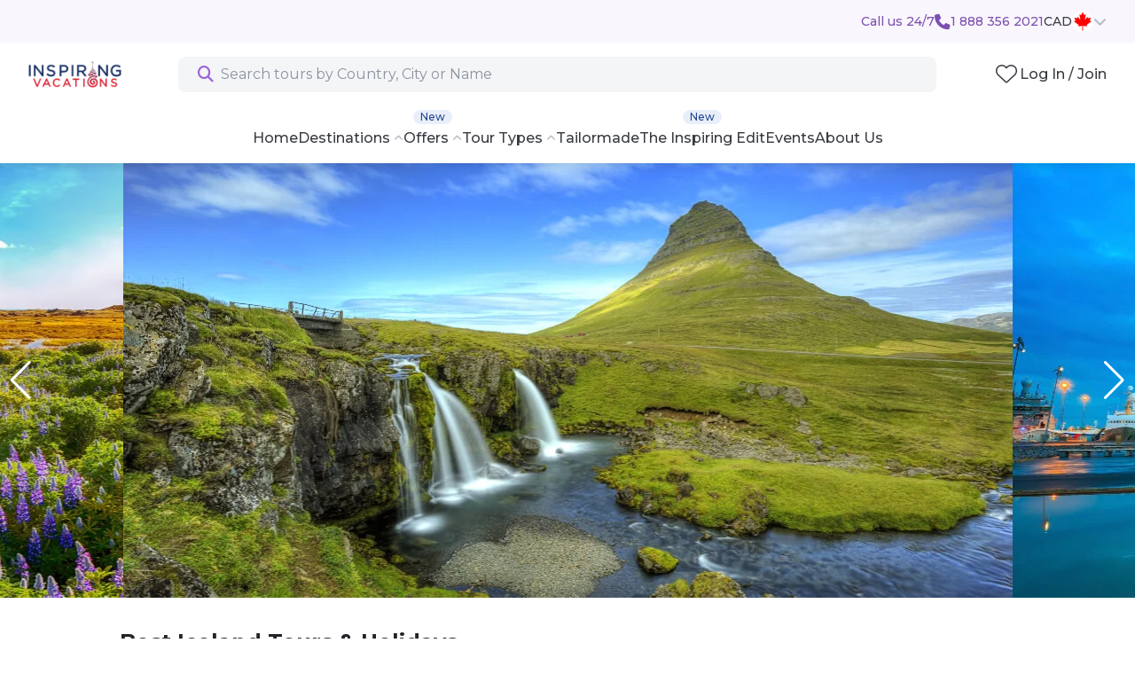

--- FILE ---
content_type: text/html; charset=UTF-8
request_url: https://www.inspiringvacations.com/ca/iceland-tours
body_size: 43305
content:
<!DOCTYPE html>
<html lang="en" class="">
<head>
    <meta http-equiv="Content-Type" content="text/html; charset=utf-8"/>
    <meta http-equiv="X-UA-Compatible" content="IE=edge">
    <meta name="viewport" content="width=device-width, initial-scale=1, maximum-scale=1, user-scalable=no">
    <meta name="csrf-token" content="[base64]">
    <meta name="description" content="Discover breathtaking Iceland tours and holiday packages with Inspiring Vacations. Explore stunning landscapes and unique experiences. Book your adventure today!">
            
    <meta property="og:url" content="https://www.inspiringvacations.com/ca/iceland-tours"/>
    <meta property="og:type" content="website"/>
    <meta property="og:title" content="Iceland Tours, Trips &amp; Holiday Packages 2026/2027"/>
    <meta property="og:description" content="Discover breathtaking Iceland tours and holiday packages with Inspiring Vacations. Explore stunning landscapes and unique experiences. Book your adventure today!"/>
            <meta property="og:image" content="https://cdn.inspiringvacations.com/eyJrZXkiOiIxMzU5OGRmZC0wZGNjLTRjMDAtYjRhYi01ZmNlMzg2Zjc4YTEuanBlZyIsImVkaXRzIjp7InJlc2l6ZSI6eyJ3aWR0aCI6MTAwMywiaGVpZ2h0Ijo0OTAsImZpdCI6ImNvdmVyIn19fQ=="/>
            <meta property="og:image" content="https://cdn.inspiringvacations.com/eyJrZXkiOiJmMzk0ZmMwYS1lYzhjLTRmZDgtYjhjZC1lMjBmM2NjYjc5ODUuanBlZyIsImVkaXRzIjp7InJlc2l6ZSI6eyJ3aWR0aCI6MTAwMywiaGVpZ2h0Ijo0OTAsImZpdCI6ImNvdmVyIn19fQ=="/>
            <meta property="og:image" content="https://cdn.inspiringvacations.com/eyJrZXkiOiJlNWYyMjg0OS1lYzZmLTRhNzYtODA2OS01MDQ1OTUxMzdmNWQuanBlZyIsImVkaXRzIjp7InJlc2l6ZSI6eyJ3aWR0aCI6MTAwMywiaGVpZ2h0Ijo0OTAsImZpdCI6ImNvdmVyIn19fQ=="/>
        <link rel="alternate" hreflang="en-AU" href="https://www.inspiringvacations.com/au/iceland-tours">
    <link rel="alternate" hreflang="en-NZ" href="https://www.inspiringvacations.com/nz/iceland-tours">
    <link rel="alternate" hreflang="en-US" href="https://www.inspiringvacations.com/us/iceland-tours">
    <link rel="alternate" hreflang="en-CA" href="https://www.inspiringvacations.com/ca/iceland-tours">
    <link rel="alternate" hreflang="en-IN" href="https://www.inspiringvacations.com/in/iceland-tours">
    <script type="application/ld+json">{
    "@context": "https://schema.org",
    "@graph": [
        {
            "@type": "WebPage",
            "@id": "https://www.inspiringvacations.com/ca/iceland-tours",
            "url": "https://www.inspiringvacations.com/ca/iceland-tours",
            "name": "Iceland Tours, Trips & Holiday Packages 2026/2027",
            "description": "Discover breathtaking Iceland tours and holiday packages with Inspiring Vacations. Explore stunning landscapes and unique experiences. Book your adventure today!",
            "inLanguage": "en-CA",
            "mainEntity": {
                "@type": "TouristDestination",
                "@id": "https://www.inspiringvacations.com/ca/iceland-tours#destination",
                "name": "Iceland",
                "description": "Discover breathtaking Iceland tours and holiday packages with Inspiring Vacations. Explore stunning landscapes and unique experiences. Book your adventure today!",
                "url": "https://www.inspiringvacations.com/ca/iceland-tours"
            }
        },
        {
            "@type": "ItemList",
            "@id": "https://www.inspiringvacations.com/ca/iceland-tours#featuredTours",
            "name": "Featured Iceland Tours - Inspiring Vacations",
            "description": "Discover breathtaking Iceland tours and holiday packages with Inspiring Vacations. Explore stunning landscapes and unique experiences. Book your adventure today!",
            "itemListElement": [
                {
                    "@type": "TouristTrip",
                    "@id": "https://www.inspiringvacations.com/ca/norway-tours/tour-package/21-day-follow-the-lights-to-iceland/41653",
                    "name": "21 Day Follow the Lights to Iceland",
                    "description": "✓ Reindeer and husky safaris, a visit to Santa Claus’ Village, and cruising Norway’s famous UNESCO-l...",
                    "touristType": [
                        "Small Group Tour",
                        "Partially Escorted",
                        "Balanced",
                        "2-24 People",
                        "Coastal Cruise"
                    ],
                    "image": "https://cdn.inspiringvacations.com/eyJrZXkiOiIxNjBiODRhNi1iYzk4LTQwY2YtYjM1Yy1kZmIzMThjMzVhYmYuanBnIiwiZWRpdHMiOnsicmVzaXplIjp7IndpZHRoIjoxNDAwLCJoZWlnaHQiOjg2MCwiZml0IjoiY292ZXIifX19",
                    "provider": {
                        "@type": "TravelAgency",
                        "@id": "https://www.inspiringvacations.com/#organization",
                        "name": "Inspiring Vacations",
                        "address": {
                            "@type": "PostalAddress",
                            "streetAddress": "Level 2, 420 St Kilda Rd",
                            "addressLocality": "Melbourne",
                            "addressRegion": "Victoria",
                            "postalCode": "3004",
                            "addressCountry": "ca"
                        }
                    },
                    "offers": {
                        "@type": "Offer",
                        "price": 15345,
                        "priceCurrency": "CAD",
                        "availability": "https://schema.org/InStock",
                        "url": "https://www.inspiringvacations.com/ca/norway-tours/tour-package/21-day-follow-the-lights-to-iceland/41653",
                        "validFrom": "2026-10",
                        "validThrough": "2027-03"
                    }
                }
            ]
        }
    ]
}</script>        <meta name="google-site-verification" content="TB7efgxJkPs82HD1u9IiFnytzxolzZEPiOYGK-_J_ec"/>
    <meta name="csrf-token" content="[base64]">
    <link rel="preconnect" href="https://cdn.jsdelivr.net">
    <link rel="preconnect" href="https://unpkg.com">
    <link rel="preconnect" href="https://cdn.amplitude.com">

    <link rel="canonical" href="https://www.inspiringvacations.com/ca/iceland-tours"/>
    <script type="application/javascript">
        
        window.ivBooking = {};
        window.ivBooking.visitorGuid = null;
            </script>

            <script src="https://cdn.optimizely.com/js/24701700113.js"></script>
        <!-- Google Tag Manager -->
            <script>
            (function (w, d, s, l, i) {
                w[l] = w[l] || [];
                w[l].push({'gtm.start': new Date().getTime(), event: 'gtm.js'});
                var f = d.getElementsByTagName(s)[0], j = d.createElement(s), dl = l != 'dataLayer' ? '&l=' + l : '';
                j.async = !0;
                j.src = 'https://www.googletagmanager.com/gtm.js?id=' + i + dl;
                f.parentNode.insertBefore(j, f)
            })(window, document, 'script', 'dataLayer', 'GTM-PC2MPNQ')
        </script>
        <!-- End Google Tag Manager -->

     
    <script>
        window.siteCurrency = 'CAD';
        window.siteCurrencyPrefix = '$';
        window.siteCurrencySuffix = 'CAD';
        window.google_client_id = '226569911013-5omr28uv2q2dfn542fvdhv56ss26p59u.apps.googleusercontent.com';

        window.ivBooking.store = "ca";
        window.ivBooking.siteBrandName = "Inspiring Vacations";

        // following needed by bucketlist save button
        window.ivBooking['bucketlistedProducts'] = [];
        window.ivBooking['removeFavouriteProductUrl'] = "https://www.inspiringvacations.com/ca/account/favourite/tour-product/00000";
        window.ivBooking['addFavouriteProductUrl'] = "https://www.inspiringvacations.com/ca/account/favourite/tour-product/00000";
        window.ivBooking['currentUserId'] = "";
        window.ivBooking['isAgent'] = false;
        window.ivBooking['userType'] = "customer";
        window.ivBooking['isLoginUrl'] = "https://www.inspiringvacations.com/ca/user/is-login";
        window.ivBooking['facebookLoginUrl'] = "https://www.inspiringvacations.com/auth/facebook";

        window.ivBooking['isRecaptchaEnabled'] = true;

        window.ivBooking['currentRoute'] = {
            "name" : 'view_country',
            "params" : {"country":"iceland"},
        };

        
        window.ivBooking['destinationsList'] = ["Argentina","Austria","Brazil","Canada","China","Croatia","Cuba","Egypt","Estonia","Finland","France","Georgia","Germany","Greece","Iceland","India","Ireland","Israel","Italy","Japan","Jordan","Kenya","South Korea","Madagascar","Malaysia","Mexico","Morocco","Norway","Peru","Portugal","Singapore","Spain","Sri Lanka","Sweden","Switzerland","Tanzania","Thailand","Turkey","Uganda","United Kingdom","United States of America","Uzbekistan","Vietnam","Zimbabwe","South Africa","Antarctica","Botswana","United Arab Emirates","Expedition Cruises","River Cruises","Rocky Mountaineer","North Island","South Island","Tasmania","Namibia","Czech Republic","Kazakhstan","Azerbaijan","Serbia","Hungary","Turkmenistan","Bolivia","Lithuania","Slovenia","Maldives","Malta","Tajikistan","Kyrgyzstan","Bulgaria","Bosnia Herzegovina","Montenegro"]
        var csrf_token = '[base64]';
        var geoTargetURL = "https://www.inspiringvacations.com/geo-target";
        var nationality = "Canadian";
        var btnRedirectURL = "";
    </script>

    
    
    <style>
        :root {
            --iv-font: "Montserrat", sans-serif;
        }
        body {
            font-family: 'Montserrat', sans-serif !important;
        }

        .discount-badge, .discount-badge-large {
                               background: #7d40c5;
            
                               color: #fff;
                    }

                .discount-badge {
            font-size: .7rem;
        }
        
                .discount-badge-large {
            font-size: 1.2rem;
        }
            </style>
    <title>Iceland Tours, Trips &amp; Holiday Packages 2026/2027 </title>
        
            <link rel="apple-touch-icon-precomposed" sizes="57x57" href="/favicons/apple-touch-icon-57x57.png" />
    <link rel="apple-touch-icon-precomposed" sizes="114x114" href="/favicons/apple-touch-icon-114x114.png" />
        <link rel="apple-touch-icon-precomposed" sizes="72x72" href="/favicons/apple-touch-icon-72x72.png" />
    <link rel="apple-touch-icon-precomposed" sizes="144x144" href="/favicons/apple-touch-icon-144x144.png" />
        <link rel="apple-touch-icon-precomposed" sizes="60x60" href="/favicons/apple-touch-icon-60x60.png" />
    <link rel="apple-touch-icon-precomposed" sizes="120x120" href="/favicons/apple-touch-icon-120x120.png" />
        <link rel="apple-touch-icon-precomposed" sizes="76x76" href="/favicons/apple-touch-icon-76x76.png" />
    <link rel="apple-touch-icon-precomposed" sizes="152x152" href="/favicons/apple-touch-icon-152x152.png" />
            <link rel="icon" type="image/png" href="/favicons/favicon-196x196.png" sizes="196x196" />
        <link rel="icon" type="image/png" href="/favicons/favicon-128x128.png" sizes="128x128" />
        <link rel="icon" type="image/png" href="/favicons/favicon-96x96.png" sizes="96x96" />
        <link rel="icon" type="image/png" href="/favicons/favicon-32x32.png" sizes="32x32" />
        <link rel="icon" type="image/png" href="/favicons/favicon-16x16.png" sizes="16x16" />
        <meta name="application-name" content="Inspiring Vacations"/>
    <meta name="msapplication-TileColor" content="#FFFFFF" />
    <meta name="msapplication-TileImage" content="/favicons/mstile-144x144.png" />
    <meta name="msapplication-square70x70logo" content="/favicons/mstile-70x70.png" />
    <meta name="msapplication-square150x150logo" content="/favicons/mstile-150x150.png" />
    <meta name="msapplication-wide310x150logo" content="/favicons/mstile-310x150.png" />
    <meta name="msapplication-square310x310logo" content="/favicons/mstile-310x310.png" />
                                                               
<link href="https://fonts.googleapis.com/css2?family=Montserrat:wght@100;200;300;400;500;600;700;800;900" rel="stylesheet">
<link href="https://www.inspiringvacations.com/bootstrap5/css/bootstrap.min.css?m=1768888926" rel="stylesheet">
    <link href="https://www.inspiringvacations.com/dist/css/tw.min.css?m=1768888926" rel="stylesheet">
    <style>
                /** Override css variables */
        :root {
            --bs-primary: #1A2B4F;
            --bs-secondary: #9B64DC;

            --bs-primary-rgb: 26 43 79;
            --bs-secondary-rgb: 155 100 220;

            --bs-primary-500-rgb: var(--bs-primary-rgb);
            --bs-secondary-500-rgb: var(--bs-secondary-rgb);
            --bs-primary-500: rgba(var(--bs-primary-500-rgb) / 1);
            --bs-secondary-500: rgba(var(--bs-secondary-500-rgb) / 1);

                                                       
                       --bs-primary-100-rgb: 209 213 220;
                       --bs-secondary-100-rgb: 235 224 248;
                       --bs-primary-100: rgba(var(--bs-primary-100-rgb)/ 1);
                       --bs-secondary-100: rgba(var(--bs-secondary-100-rgb)/  1);
                                                                         
                       --bs-primary-200-rgb: 163 170 185;
                       --bs-secondary-200-rgb: 215 193 241;
                       --bs-primary-200: rgba(var(--bs-primary-200-rgb)/ 1);
                       --bs-secondary-200: rgba(var(--bs-secondary-200-rgb)/  1);
                                                                         
                       --bs-primary-300-rgb: 118 128 149;
                       --bs-secondary-300-rgb: 195 162 234;
                       --bs-primary-300: rgba(var(--bs-primary-300-rgb)/ 1);
                       --bs-secondary-300: rgba(var(--bs-secondary-300-rgb)/  1);
                                                                         
                       --bs-primary-400-rgb: 72 85 114;
                       --bs-secondary-400-rgb: 175 131 227;
                       --bs-primary-400: rgba(var(--bs-primary-400-rgb)/ 1);
                       --bs-secondary-400: rgba(var(--bs-secondary-400-rgb)/  1);
                                                                                                        --bs-primary-600-rgb: 21 34 63;
                       --bs-secondary-600-rgb: 124 80 176;
                       --bs-primary-600: rgba(var(--bs-primary-600-rgb)/ 1);
                       --bs-secondary-600: rgba(var(--bs-secondary-600-rgb)/ 1);
                                                                        --bs-primary-700-rgb: 16 26 47;
                       --bs-secondary-700-rgb: 93 60 132;
                       --bs-primary-700: rgba(var(--bs-primary-700-rgb)/ 1);
                       --bs-secondary-700: rgba(var(--bs-secondary-700-rgb)/ 1);
                                                                        --bs-primary-800-rgb: 10 17 32;
                       --bs-secondary-800-rgb: 62 40 88;
                       --bs-primary-800: rgba(var(--bs-primary-800-rgb)/ 1);
                       --bs-secondary-800: rgba(var(--bs-secondary-800-rgb)/ 1);
                                                                        --bs-primary-900-rgb: 5 9 16;
                       --bs-secondary-900-rgb: 31 20 44;
                       --bs-primary-900: rgba(var(--bs-primary-900-rgb)/ 1);
                       --bs-secondary-900: rgba(var(--bs-secondary-900-rgb)/ 1);
                             
               --bs-primary-h: 220.75471698113;
               --bs-primary-s: 50.47619047619%;
               --bs-primary-l: 20.588235294118%;
               --bs-secondary-h: 267.5;
               --bs-secondary-s: 63.157894736842%;
               --bs-secondary-l: 62.745098039216%;

               --bs-secondary-d25: #5b239d;
               --bs-secondary-d25-rgb: 91 35 157;

               --bs-primary-l25: #3a5faf;
               --bs-primary-l25-rgb: 58 95 175;
           }

            
                            .color-opacity-0 {
                    --opacity: 0;
                }
                            .color-opacity-10 {
                    --opacity: 0.1;
                }
                            .color-opacity-20 {
                    --opacity: 0.2;
                }
                            .color-opacity-30 {
                    --opacity: 0.3;
                }
                            .color-opacity-40 {
                    --opacity: 0.4;
                }
                            .color-opacity-50 {
                    --opacity: 0.5;
                }
                            .color-opacity-60 {
                    --opacity: 0.6;
                }
                            .color-opacity-70 {
                    --opacity: 0.7;
                }
                            .color-opacity-80 {
                    --opacity: 0.8;
                }
                            .color-opacity-90 {
                    --opacity: 0.9;
                }
                            .color-opacity-100 {
                    --opacity: 1;
                }
            
       </style>
   <link rel="stylesheet" href="https://kit.fontawesome.com/418a16afbe.css" crossorigin="anonymous">
<link rel="stylesheet" href="https://cdn.jsdelivr.net/npm/animate.css@4.1.1/animate.min.css" />
           
    <link rel="stylesheet" href="https://cdn.jsdelivr.net/npm/select2@4.1.0-rc.0/dist/css/select2.min.css">
           
    <link rel="stylesheet" href="https://cdn.jsdelivr.net/npm/swiper@11/swiper-bundle.min.css">
                                                                               
<link href="https://www.inspiringvacations.com/bootstrap5/css/layouts/site.min.css?m=1768888926" rel="stylesheet">
           
    <style>
        .btn-message-close{
            height: 35px;
            width: 35px;
            color: white;
            background-color: transparent;
            border: 2px solid white;
            border-radius: 50%;
            padding: 0;
            line-height: 35px;
            font-size: 18px;
        }

        .btn-message-close:hover{
            color: white;
        }
    </style>
           
<style>
    .bg-cover {
        background-position: center;
        background-size: cover;
        background-repeat: no-repeat;
    }

    .ratio-1003x490 {
        --bs-aspect-ratio: calc(490 / 1003 * 100%);
    }
</style>
           
                        <link rel="preload" as="style" href="https://www.inspiringvacations.com/bundle/assets/ArticleList-DQ4hrNja.css" /><link rel="modulepreload" href="https://www.inspiringvacations.com/bundle/assets/app-D1LPs0Q_.js" /><link rel="modulepreload" href="https://www.inspiringvacations.com/bundle/assets/ArticleList.vue_vue_type_script_setup_true_lang-pQxDwnTL.js" /><link rel="modulepreload" href="https://www.inspiringvacations.com/bundle/assets/app-BrLUiVkU.js" /><link rel="modulepreload" href="https://www.inspiringvacations.com/bundle/assets/vue.esm-bundler-B29YIcWN.js" /><link rel="modulepreload" href="https://www.inspiringvacations.com/bundle/assets/useAlgolia-a8XzP5CV.js" /><link rel="modulepreload" href="https://www.inspiringvacations.com/bundle/assets/useBreakPoints-Dw1iqN1t.js" /><link rel="modulepreload" href="https://www.inspiringvacations.com/bundle/assets/useAmplitude-CGVavKNs.js" /><link rel="modulepreload" href="https://www.inspiringvacations.com/bundle/assets/BaseButton.vue_vue_type_script_setup_true_lang-BDCQTzXr.js" /><link rel="modulepreload" href="https://www.inspiringvacations.com/bundle/assets/Heading-DU0MOw_t.js" /><link rel="modulepreload" href="https://www.inspiringvacations.com/bundle/assets/SearchInput.vue_vue_type_script_setup_true_lang-CJcd-rOk.js" /><link rel="modulepreload" href="https://www.inspiringvacations.com/bundle/assets/_plugin-vue_export-helper-DlAUqK2U.js" /><link rel="modulepreload" href="https://www.inspiringvacations.com/bundle/assets/useImageOptimization-DnhZdy4x.js" /><link rel="modulepreload" href="https://www.inspiringvacations.com/bundle/assets/PaginationControls.vue_vue_type_script_setup_true_lang-DFr3wXhZ.js" /><link rel="modulepreload" href="https://www.inspiringvacations.com/bundle/assets/pinia-CzYuHFPQ.js" /><link rel="modulepreload" href="https://www.inspiringvacations.com/bundle/assets/ziggy.us-Da4qIGLX.js" /><link rel="modulepreload" href="https://www.inspiringvacations.com/bundle/assets/dompurify-config-h4MEQ9Zi.js" /><link rel="modulepreload" href="https://www.inspiringvacations.com/bundle/assets/_commonjsHelpers-D6-XlEtG.js" /><link rel="modulepreload" href="https://www.inspiringvacations.com/bundle/assets/browser-hABZA3dt.js" /><link rel="stylesheet" href="https://www.inspiringvacations.com/bundle/assets/ArticleList-DQ4hrNja.css" /><script type="module" src="https://www.inspiringvacations.com/bundle/assets/app-D1LPs0Q_.js"></script>                    </head>
<body id="application" class="website"     data-credit-balance='0' data-loggedin='false' data-agent='false'
>
        <!-- Google Tag Manager (noscript) -->
            <noscript>
            <iframe src="https://www.googletagmanager.com/ns.html?id=GTM-PC2MPNQ"
                    height="0" width="0" style="display:none;visibility:hidden"></iframe>
        </noscript>
        <!-- End Google Tag Manager (noscript) -->

                    <div id="ts-main-nav">
            <div id="topBar" class=" tw-fixed  tw-top-0 tw-left-0 tw-right-0 tw-max-h-fit tw-z-[1030] xl:tw-z-[1050] tw-transform tw-duration-200   tw-drop-shadow-[0_4px_4px_rgba(0,0,0,0.1)] ">
    <div id="trustbar" class="tw-bg-white tw-relative tw-z-[1000]">
    <div class="bg-secondary-100 color-opacity-30">
        <div class="tw-flex tw-gap-x-8 tw-items-center tw-justify-end tw-px-5 sm:tw-px-8 tw-py-2 tw-text-sm tw-h-[48px] color-opacity-100">
            <div 
                class="tw-hidden min-[860px]:tw-block tw-w-[430px] tw-min-w-[430px] tw-max-w-fit tw-grow trustpilot-widget"
                data-locale="en-GB"
                data-template-id="5419b6ffb0d04a076446a9af"
                data-businessunit-id="5afa61d0d023330001a0b921"
                data-style-height="24px"
                data-style-width="100%"
                data-font-family="Montserrat"
                data-text-color="#1C1D20">
                <a href="https://au.trustpilot.com/review/www.inspiringvacations.com " target="_blank" rel="noopener">Trustpilot</a>
            </div>

                            <a class="nav-link link-underline-opacity-0 tw-flex-none"
                    href="tel:18883562021"
                                    >
                    <div class="d-flex gap-1 align-items-center tw-text-secondary-600 tw-font-medium">
                        <span>Call us 24/7</span>
                        <i class="fas fa-phone fa-lg"></i>
                        <span class="hover:tw-text-secondary-700">1 888 356 2021</span>
                    </div>
                </a>
                                    <ul class="navbar-nav d-none d-md-block">
                <li class="nav-item dropdown">
                    <a class="nav-link" href="#" role="button" id="dropdownMenuLink"
                    data-bs-toggle="dropdown" aria-haspopup="true" aria-expanded="false">
                        <div class="d-flex gap-1 align-items-center">
                            <span class="text-cool-grey-800 hover:tw-text-cool-grey-900 tw-font-medium">CAD</span>
                                                            <img src="https://www.inspiringvacations.com/img/flags/CA-128.png"
                                    width="24" height="24"
                                    class="flag-circle" alt="Flag"/>
                                                        <i class="fas fa-angle-down fa-lg text-cool-grey-300 hover:tw-text-cool-grey-500"></i>
                        </div>
                    </a>
                    <div class="pt-0 dropdown-menu nav-more my-0 pb-0 dropdown-index-acc-to-tooltip border-0">
                        <div class="d-flex flex-column bg-white position-fixed prevent_click tw-w-max tw-right-0 tw-drop-shadow-[0_4px_4px_rgba(0,0,0,0.05)]"
                            aria-labelledby="dropdownMenuLink">
                                                                                                <a class="d-inline-flex align-items-center text-decoration-none mx-2 my-1 hover:tw-text-secondary-500"
                                    href="https://www.inspiringvacations.com/au">
                                        <img data-src="https://www.inspiringvacations.com/img/flags/AU-128.png"
                                            width="18" height="18" alt="Flag"
                                            class="flag-circle me-2 lozad"/>
                                        Australia
                                    </a>
                                                                                                                                <a class="d-inline-flex align-items-center text-decoration-none mx-2 my-1 hover:tw-text-secondary-500"
                                    href="https://www.inspiringvacations.com/nz">
                                        <img data-src="https://www.inspiringvacations.com/img/flags/NZ-128.png"
                                            width="18" height="18" alt="Flag"
                                            class="flag-circle me-2 lozad"/>
                                        New Zealand
                                    </a>
                                                                                                                                <a class="d-inline-flex align-items-center text-decoration-none mx-2 my-1 hover:tw-text-secondary-500"
                                    href="https://www.inspiringvacations.com/us">
                                        <img data-src="https://www.inspiringvacations.com/img/flags/US-128.png"
                                            width="18" height="18" alt="Flag"
                                            class="flag-circle me-2 lozad"/>
                                        United States
                                    </a>
                                                                                                                                                                                            <a class="d-inline-flex align-items-center text-decoration-none mx-2 my-1 hover:tw-text-secondary-500"
                                    href="https://www.inspiringvacations.com/in">
                                        <img data-src="https://www.inspiringvacations.com/img/flags/IN-128.png"
                                            width="18" height="18" alt="Flag"
                                            class="flag-circle me-2 lozad"/>
                                        India
                                    </a>
                                                                                    </div>
                    </div>
                </li>
            </ul>
                    </div>
    </div>
</div>

    <!-- Start Nav -->
    
    
    <section id="searchbar" class="tw-bg-white tw-px-5 sm:tw-px-8">
        <div class="tw-flex tw-justify-between tw-items-center tw-h-[72px] max-md:tw-h-[64px]">
            <a href="https://www.inspiringvacations.com/ca" class="tw-flex-none">
                <img alt="Inspiring Vacations" height="30" src="https://www.inspiringvacations.com/img/new_logo.png" />
            </a>

                            <div id="iv_global_search_dropdown" class="tw-grow md:tw-mx-8 lg:tw-mx-16 max-md:tw-hidden">
                    <div id="search-header-modal-desktop"></div>
                </div>
            
            <div class="tw-flex tw-gap-x-6">
                                    <div class="nav_bar_bucketlist d-flex align-items-center tw-text-cool-grey-800" v-cloak>
                        <div class="vm-placeholder">
                            <i class="fal fa-heart fa-fw fa-xl"></i>
                        </div>
                        <div class="vm-content">
                                                            <nav-bucketlist-icon
                                    redirect-to="javascript:void(0)">
                                </nav-bucketlist-icon>
                                                    </div>
                    </div>
                
                                    
                    <a class="nav-link tw-text-cool-grey-800 tw-font-medium tw-hidden md:tw-block" href="javascript:void(0)" role="button"
                        id="nav-login-btn" onclick="window.authFormModalShow({isSignup: true})" aria-haspopup="true"
                        data-auth-src="Top Nav"
                        aria-expanded="false">
                        Log In / Join
                    </a>
                
                <button class="navbar-toggler border-0 px-0 tw-text-cool-grey-800 xl:tw-hidden" type="button" data-bs-toggle="offcanvas"
                    data-bs-target="#offcanvasNav" aria-controls="offcanvasNav'" aria-expanded="false"
                    aria-label="Toggle navigation">
                    <span class="fal fa-bars fa-xl"></span>
                </button>
            </div>
        </div>

                    <div id="iv_global_search_dropdown_mobile" class="tw-py-4 tw-h-[72px] md:tw-hidden">
                <form action="https://www.inspiringvacations.com/ca/tours" method="get" id="iv_global_search_form"
                    name="iv_global_search_form">
                    <div id="search-header-modal-mobile"></div>
                </form>
            </div>
            </section>

            <nav data-testid="browse-megamenu" class="navbar navbar-expand-xl bg-white tw-pt-6 tw-hidden  xl:tw-block  tw-transform tw-duration-200" id="mainNav">
    <ul class="navbar-nav tw-flex tw-justify-center tw-gap-x-6 tw-flex-grow">
                                <li class="nav-item ">
                                <a
                        id="nav_header_home"
                        href="https://www.inspiringvacations.com/ca"
                        target=_self
                    class="
                        main-nav-link nav-link tw-relative
                        tw-text-cool-grey-800
                        !tw-px-0 tw-pt-0 hover:!tw-text-purple-500
                "
                                                >
                
                Home

                
                    </a>

                                </li>
                                <li class="nav-item ">
                                <a
                        id="nav_header_destinations"
                        href="javascript:void(0)"
                        target=_self
                    class="
                        main-nav-link nav-link tw-relative
                        tw-text-cool-grey-800
                        !tw-px-0 tw-pt-0 hover:!tw-text-purple-500
                "
                                    role="button" data-bs-toggle="dropdown" data-bs-auto-close="outside"
                    data-target-content="#destinations-content"
                    aria-haspopup="true" aria-expanded="false"
                                                    data-iv-follow="mega_expand"
                    data-amplitude-property="Destinations"                                >
                
                Destinations

                                    <span class="tw-text-cool-grey-300 icon"><i class="fas fa-xs fa-angle-up"></i></span>
                    
                    </a>

                                            <div id="nav_header_destinations-content" class="tw-w-[1240px] tw-max-h-[456px] tw-mx-auto !tw-left-1/2 tw-transform tw--translate-x-1/2 tw-drop-shadow-[0_-4px_4px_rgba(0,0,0,0.05)] dropdown-menu py-0 my-0 border-0 tw-rounded-2xl position-fixed dropdown-menu"
                             aria-labelledby="nav_header_destinations">
                                                            <div id="destinations-content" class="tw-grid tw-grid-cols-12 tw-gap-6 tw-pt-8 tw-pb-16  desktop-megamenu">
    <div data-test-id=&quot;mega_menu_destination_groups&quot; class="tw-col-start-2 tw-col-span-3 tw-text-sm">
                    <div class="tw-group">
            
            <a 
    class="menu-item tw-flex tw-justify-between tw-items-center tw-no-underline tw-p-4 desktop-menu-item tw-font-semibold tw-py-2 tw-text-cool-grey-800 tw-rounded hover:tw-bg-secondary-100/30 hover:!tw-text-secondary-700" data-name="Asia" data-target=".asia-content" onclick="window.optimizelyUser.trackEventViaApi(&#039;menu_click&#039;, { &#039;Destination&#039;: &#039;Asia&#039; })"
    href="https://www.inspiringvacations.com/ca/destinations-asia"
    target="_self"
             data-gtm-destination="Asia"     >

<span>
    Asia

    </span>

    <div class="tw-flex tw-items-center tw-gap-x-4">
                            <i class="far fa-chevron-right fa-xs tw-text-cool-grey-300 group-hover:tw-text-secondary-700 tw-text-grey-300"
                          ></i>
            </div>
</a>
            </div>
                    <div class="tw-group">
            
            <a 
    class="menu-item tw-flex tw-justify-between tw-items-center tw-no-underline tw-p-4 desktop-menu-item tw-font-semibold tw-py-2 tw-text-cool-grey-800 tw-rounded hover:tw-bg-secondary-100/30 hover:!tw-text-secondary-700" data-name="Europe" data-target=".europe-content" onclick="window.optimizelyUser.trackEventViaApi(&#039;menu_click&#039;, { &#039;Destination&#039;: &#039;Europe&#039; })"
    href="https://www.inspiringvacations.com/ca/destinations-europe"
    target="_self"
             data-gtm-destination="Europe"     >

<span>
    Europe

    </span>

    <div class="tw-flex tw-items-center tw-gap-x-4">
                            <i class="far fa-chevron-right fa-xs tw-text-cool-grey-300 group-hover:tw-text-secondary-700 tw-text-grey-300"
                          ></i>
            </div>
</a>
            </div>
                    <div class="tw-group">
            
            <a 
    class="menu-item tw-flex tw-justify-between tw-items-center tw-no-underline tw-p-4 desktop-menu-item tw-font-semibold tw-py-2 tw-text-cool-grey-800 tw-rounded hover:tw-bg-secondary-100/30 hover:!tw-text-secondary-700" data-name="Middle East" data-target=".middle-east-content" onclick="window.optimizelyUser.trackEventViaApi(&#039;menu_click&#039;, { &#039;Destination&#039;: &#039;Middle East&#039; })"
    href="https://www.inspiringvacations.com/ca/destinations-middle-east"
    target="_self"
             data-gtm-destination="Middle East"     >

<span>
    Middle East

    </span>

    <div class="tw-flex tw-items-center tw-gap-x-4">
                            <i class="far fa-chevron-right fa-xs tw-text-cool-grey-300 group-hover:tw-text-secondary-700 tw-text-grey-300"
                          ></i>
            </div>
</a>
            </div>
                    <div class="tw-group">
            
            <a 
    class="menu-item tw-flex tw-justify-between tw-items-center tw-no-underline tw-p-4 desktop-menu-item tw-font-semibold tw-py-2 tw-text-cool-grey-800 tw-rounded hover:tw-bg-secondary-100/30 hover:!tw-text-secondary-700" data-name="Africa" data-target=".africa-content" onclick="window.optimizelyUser.trackEventViaApi(&#039;menu_click&#039;, { &#039;Destination&#039;: &#039;Africa&#039; })"
    href="https://www.inspiringvacations.com/ca/destinations-africa"
    target="_self"
             data-gtm-destination="Africa"     >

<span>
    Africa

    </span>

    <div class="tw-flex tw-items-center tw-gap-x-4">
                            <i class="far fa-chevron-right fa-xs tw-text-cool-grey-300 group-hover:tw-text-secondary-700 tw-text-grey-300"
                          ></i>
            </div>
</a>
            </div>
                    <div class="tw-group">
            
            <a 
    class="menu-item tw-flex tw-justify-between tw-items-center tw-no-underline tw-p-4 desktop-menu-item tw-font-semibold tw-py-2 tw-text-cool-grey-800 tw-rounded hover:tw-bg-secondary-100/30 hover:!tw-text-secondary-700" data-name="The Poles" data-target=".the-poles-content" onclick="window.optimizelyUser.trackEventViaApi(&#039;menu_click&#039;, { &#039;Destination&#039;: &#039;The Poles&#039; })"
    href="https://www.inspiringvacations.com/ca/destinations-the-poles"
    target="_self"
             data-gtm-destination="The Poles"     >

<span>
    The Poles

    </span>

    <div class="tw-flex tw-items-center tw-gap-x-4">
                            <i class="far fa-chevron-right fa-xs tw-text-cool-grey-300 group-hover:tw-text-secondary-700 tw-text-grey-300"
                          ></i>
            </div>
</a>
            </div>
                    <div class="tw-group">
            
            <a 
    class="menu-item tw-flex tw-justify-between tw-items-center tw-no-underline tw-p-4 desktop-menu-item tw-font-semibold tw-py-2 tw-text-cool-grey-800 tw-rounded hover:tw-bg-secondary-100/30 hover:!tw-text-secondary-700" data-name="Australia" data-target=".australia-content" onclick="window.optimizelyUser.trackEventViaApi(&#039;menu_click&#039;, { &#039;Destination&#039;: &#039;Australia&#039; })"
    href="https://www.inspiringvacations.com/ca/destinations-australia"
    target="_self"
             data-gtm-destination="Australia"     >

<span>
    Australia

    </span>

    <div class="tw-flex tw-items-center tw-gap-x-4">
                            <i class="far fa-chevron-right fa-xs tw-text-cool-grey-300 group-hover:tw-text-secondary-700 tw-text-grey-300"
                          ></i>
            </div>
</a>
            </div>
                    <div class="tw-group">
            
            <a 
    class="menu-item tw-flex tw-justify-between tw-items-center tw-no-underline tw-p-4 desktop-menu-item tw-font-semibold tw-py-2 tw-text-cool-grey-800 tw-rounded hover:tw-bg-secondary-100/30 hover:!tw-text-secondary-700" data-name="New Zealand" data-target=".new-zealand-content" onclick="window.optimizelyUser.trackEventViaApi(&#039;menu_click&#039;, { &#039;Destination&#039;: &#039;New Zealand&#039; })"
    href="https://www.inspiringvacations.com/ca/destinations-new-zealand"
    target="_self"
             data-gtm-destination="New Zealand"     >

<span>
    New Zealand

    </span>

    <div class="tw-flex tw-items-center tw-gap-x-4">
                            <i class="far fa-chevron-right fa-xs tw-text-cool-grey-300 group-hover:tw-text-secondary-700 tw-text-grey-300"
                          ></i>
            </div>
</a>
            </div>
                    <div class="tw-group">
            
            <a 
    class="menu-item tw-flex tw-justify-between tw-items-center tw-no-underline tw-p-4 desktop-menu-item tw-font-semibold tw-py-2 tw-text-cool-grey-800 tw-rounded hover:tw-bg-secondary-100/30 hover:!tw-text-secondary-700" data-name="The Americas" data-target=".the-americas-content" onclick="window.optimizelyUser.trackEventViaApi(&#039;menu_click&#039;, { &#039;Destination&#039;: &#039;The Americas&#039; })"
    href="https://www.inspiringvacations.com/ca/destinations-south-america"
    target="_self"
             data-gtm-destination="The Americas"     >

<span>
    The Americas

    </span>

    <div class="tw-flex tw-items-center tw-gap-x-4">
                            <i class="far fa-chevron-right fa-xs tw-text-cool-grey-300 group-hover:tw-text-secondary-700 tw-text-grey-300"
                          ></i>
            </div>
</a>
            </div>
                    <div class="tw-group">
            
            <a 
    class="menu-item tw-flex tw-justify-between tw-items-center tw-no-underline tw-p-4 desktop-menu-item tw-font-semibold tw-py-2 tw-text-cool-grey-800 tw-rounded hover:tw-bg-secondary-100/30 hover:!tw-text-secondary-700" data-name="Cruises" data-target=".cruises-content" onclick="window.optimizelyUser.trackEventViaApi(&#039;menu_click&#039;, { &#039;Destination&#039;: &#039;Cruises&#039; })"
    href="https://www.inspiringvacations.com/ca/destinations-cruises"
    target="_self"
             data-gtm-destination="Cruises"     >

<span>
    Cruises

    </span>

    <div class="tw-flex tw-items-center tw-gap-x-4">
                            <i class="far fa-chevron-right fa-xs tw-text-cool-grey-300 group-hover:tw-text-secondary-700 tw-text-grey-300"
                          ></i>
            </div>
</a>
            </div>
                    <div class="tw-group">
            
            <a 
    class="menu-item tw-flex tw-justify-between tw-items-center tw-no-underline tw-p-4 desktop-menu-item tw-font-semibold tw-py-2 tw-text-cool-grey-800 tw-rounded hover:tw-bg-secondary-100/30 hover:!tw-text-secondary-700" data-name="Partner Brands" data-target=".partner-brands-content" onclick="window.optimizelyUser.trackEventViaApi(&#039;menu_click&#039;, { &#039;Destination&#039;: &#039;Partner Brands&#039; })"
    href="https://www.inspiringvacations.com/ca/destinations-partner-brands"
    target="_self"
             data-gtm-destination="Partner Brands"     >

<span>
    Partner Brands

    </span>

    <div class="tw-flex tw-items-center tw-gap-x-4">
                            <i class="far fa-chevron-right fa-xs tw-text-cool-grey-300 group-hover:tw-text-secondary-700 tw-text-grey-300"
                          ></i>
            </div>
</a>
            </div>
            </div>
  
    <div class="tw-col-start-6 tw-col-span-6">
                                        
                                            
                                            <div class="tw-hidden sub-items  asia-content">
                                                
                                                <div class="tw-block tw-mt-4 tw-mb-5">
                                                    <a class="tw-no-underline tw-text-xl tw-font-semibold tw-px-4 tw-py-2 hover:tw-bg-secondary-100/30 hover:tw-rounded hover:tw-cursor-pointer hover:tw-text-secondary-700" href="https://www.inspiringvacations.com/ca/destinations-asia"
                                                       data-iv-follow="destination_click"
                                                       data-amplitude-destination="Asia"                                                    >
                                                                                                                Experience Asia
                                                                                                                        </a>
                                                </div>
                                                
                                                    <a
                                                            class="tw-no-underline tw-py-2 tw-px-4 hover:tw-bg-secondary-100/30 hover:tw-rounded hover:tw-cursor-pointer tw-group"
                                                            href="https://www.inspiringvacations.com/ca/tours?search_keyword=Asia"
                                                            data-iv-follow="mega_search"
                                                            data-amplitude-page="ca/iceland-tours" data-amplitude-product="ca" data-amplitude-continent="Asia" data-amplitude-search="Search Option"                                                    >
                                                    <span class="tw-mb-6 tw-inline-flex tw-items-center tw-text-center tw-font-semibold !tw-text-sm tw-text-cool-grey-800 tw-leading-5">
                                                        <i class="fal fa-search tw-mr-2 tw-text-cool-grey-800 tw-text-[20px] group-hover:tw-text-secondary-700"></i>
                                                        <span class="tw-mr-4 group-hover:tw-text-secondary-700">
                                                                                                                                View all our Asia Tours
                                                                                                                    </span>
                                                        <i class="far fa-chevron-right tw-text-xs text-cool-grey-300 group-hover:tw-text-secondary-700"></i>
                                                    </span>
                                                    </a>
                                                                                                <div data-testid="mega_menu_destinations" data-scrollable-content="asia" class="tw-text-sm tw-font-medium tw-grid tw-grid-cols-12 tw-gap-x-4 tw-max-h-[234px] tw-overflow-y-auto">
                                                    
                                                                                                                                                                        <div class="tw-col-span-4">
                                                                <a 
    class="menu-item tw-flex tw-justify-between tw-items-center tw-no-underline tw-p-4 tw-py-2 tw-text-cool-grey-800 tw-rounded hover:tw-bg-secondary-100/30 hover:!tw-text-secondary-700 hover:!tw-text-cool-grey-800" onclick="window.optimizelyUser.trackEventViaApi(&#039;menu_click&#039;, { &#039;Destination&#039;: &#039;Azerbaijan&#039; })"
    href="https://www.inspiringvacations.com/ca/azerbaijan-tours"
    target=""
     data-iv-follow="destination_click"     data-amplitude-destination_name="Azerbaijan" data-amplitude-country="Azerbaijan"     data-gtm-destination="Azerbaijan"     >

<span>
    Azerbaijan

    </span>

</a>
                                                            </div>
                                                                                                                    <div class="tw-col-span-4">
                                                                <a 
    class="menu-item tw-flex tw-justify-between tw-items-center tw-no-underline tw-p-4 tw-py-2 tw-text-cool-grey-800 tw-rounded hover:tw-bg-secondary-100/30 hover:!tw-text-secondary-700" onclick="window.optimizelyUser.trackEventViaApi(&#039;menu_click&#039;, { &#039;Destination&#039;: &#039;China&#039; })"
    href="https://www.inspiringvacations.com/ca/china-tours"
    target=""
     data-iv-follow="destination_click"     data-amplitude-destination_name="China" data-amplitude-country="China"     data-gtm-destination="China"     >

<span>
    China

    </span>

</a>
                                                            </div>
                                                                                                                    <div class="tw-col-span-4">
                                                                <a 
    class="menu-item tw-flex tw-justify-between tw-items-center tw-no-underline tw-p-4 tw-py-2 tw-text-cool-grey-800 tw-rounded hover:tw-bg-secondary-100/30 hover:!tw-text-secondary-700" onclick="window.optimizelyUser.trackEventViaApi(&#039;menu_click&#039;, { &#039;Destination&#039;: &#039;Georgia&#039; })"
    href="https://www.inspiringvacations.com/ca/georgia-tours"
    target=""
     data-iv-follow="destination_click"     data-amplitude-destination_name="Georgia" data-amplitude-country="Georgia"     data-gtm-destination="Georgia"     >

<span>
    Georgia

    </span>

</a>
                                                            </div>
                                                                                                                    <div class="tw-col-span-4">
                                                                <a 
    class="menu-item tw-flex tw-justify-between tw-items-center tw-no-underline tw-p-4 tw-py-2 tw-text-cool-grey-800 tw-rounded hover:tw-bg-secondary-100/30 hover:!tw-text-secondary-700" onclick="window.optimizelyUser.trackEventViaApi(&#039;menu_click&#039;, { &#039;Destination&#039;: &#039;India&#039; })"
    href="https://www.inspiringvacations.com/ca/india-tours"
    target=""
     data-iv-follow="destination_click"     data-amplitude-destination_name="India" data-amplitude-country="India"     data-gtm-destination="India"     >

<span>
    India

    </span>

</a>
                                                            </div>
                                                                                                                    <div class="tw-col-span-4">
                                                                <a 
    class="menu-item tw-flex tw-justify-between tw-items-center tw-no-underline tw-p-4 tw-py-2 tw-text-cool-grey-800 tw-rounded hover:tw-bg-secondary-100/30 hover:!tw-text-secondary-700" onclick="window.optimizelyUser.trackEventViaApi(&#039;menu_click&#039;, { &#039;Destination&#039;: &#039;Israel&#039; })"
    href="https://www.inspiringvacations.com/ca/israel-tours"
    target=""
     data-iv-follow="destination_click"     data-amplitude-destination_name="Israel" data-amplitude-country="Israel"     data-gtm-destination="Israel"     >

<span>
    Israel

    </span>

</a>
                                                            </div>
                                                                                                                    <div class="tw-col-span-4">
                                                                <a 
    class="menu-item tw-flex tw-justify-between tw-items-center tw-no-underline tw-p-4 tw-py-2 tw-text-cool-grey-800 tw-rounded hover:tw-bg-secondary-100/30 hover:!tw-text-secondary-700" onclick="window.optimizelyUser.trackEventViaApi(&#039;menu_click&#039;, { &#039;Destination&#039;: &#039;Japan&#039; })"
    href="https://www.inspiringvacations.com/ca/japan-tours"
    target=""
     data-iv-follow="destination_click"     data-amplitude-destination_name="Japan" data-amplitude-country="Japan"     data-gtm-destination="Japan"     >

<span>
    Japan

    </span>

</a>
                                                            </div>
                                                                                                                    <div class="tw-col-span-4">
                                                                <a 
    class="menu-item tw-flex tw-justify-between tw-items-center tw-no-underline tw-p-4 tw-py-2 tw-text-cool-grey-800 tw-rounded hover:tw-bg-secondary-100/30 hover:!tw-text-secondary-700" onclick="window.optimizelyUser.trackEventViaApi(&#039;menu_click&#039;, { &#039;Destination&#039;: &#039;Jordan&#039; })"
    href="https://www.inspiringvacations.com/ca/jordan-tours"
    target=""
     data-iv-follow="destination_click"     data-amplitude-destination_name="Jordan" data-amplitude-country="Jordan"     data-gtm-destination="Jordan"     >

<span>
    Jordan

    </span>

</a>
                                                            </div>
                                                                                                                    <div class="tw-col-span-4">
                                                                <a 
    class="menu-item tw-flex tw-justify-between tw-items-center tw-no-underline tw-p-4 tw-py-2 tw-text-cool-grey-800 tw-rounded hover:tw-bg-secondary-100/30 hover:!tw-text-secondary-700" onclick="window.optimizelyUser.trackEventViaApi(&#039;menu_click&#039;, { &#039;Destination&#039;: &#039;Kazakhstan&#039; })"
    href="https://www.inspiringvacations.com/ca/kazakhstan-tours"
    target=""
     data-iv-follow="destination_click"     data-amplitude-destination_name="Kazakhstan" data-amplitude-country="Kazakhstan"     data-gtm-destination="Kazakhstan"     >

<span>
    Kazakhstan

    </span>

</a>
                                                            </div>
                                                                                                                    <div class="tw-col-span-4">
                                                                <a 
    class="menu-item tw-flex tw-justify-between tw-items-center tw-no-underline tw-p-4 tw-py-2 tw-text-cool-grey-800 tw-rounded hover:tw-bg-secondary-100/30 hover:!tw-text-secondary-700" onclick="window.optimizelyUser.trackEventViaApi(&#039;menu_click&#039;, { &#039;Destination&#039;: &#039;Kyrgyzstan&#039; })"
    href="https://www.inspiringvacations.com/ca/kyrgyzstan-tours"
    target=""
     data-iv-follow="destination_click"     data-amplitude-destination_name="Kyrgyzstan" data-amplitude-country="Kyrgyzstan"     data-gtm-destination="Kyrgyzstan"     >

<span>
    Kyrgyzstan

    </span>

</a>
                                                            </div>
                                                                                                                    <div class="tw-col-span-4">
                                                                <a 
    class="menu-item tw-flex tw-justify-between tw-items-center tw-no-underline tw-p-4 tw-py-2 tw-text-cool-grey-800 tw-rounded hover:tw-bg-secondary-100/30 hover:!tw-text-secondary-700" onclick="window.optimizelyUser.trackEventViaApi(&#039;menu_click&#039;, { &#039;Destination&#039;: &#039;Malaysia&#039; })"
    href="https://www.inspiringvacations.com/ca/malaysia-tours"
    target=""
     data-iv-follow="destination_click"     data-amplitude-destination_name="Malaysia" data-amplitude-country="Malaysia"     data-gtm-destination="Malaysia"     >

<span>
    Malaysia

    </span>

</a>
                                                            </div>
                                                                                                                    <div class="tw-col-span-4">
                                                                <a 
    class="menu-item tw-flex tw-justify-between tw-items-center tw-no-underline tw-p-4 tw-py-2 tw-text-cool-grey-800 tw-rounded hover:tw-bg-secondary-100/30 hover:!tw-text-secondary-700 hover:!tw-text-cool-grey-800" onclick="window.optimizelyUser.trackEventViaApi(&#039;menu_click&#039;, { &#039;Destination&#039;: &#039;Maldives&#039; })"
    href="https://www.inspiringvacations.com/ca/maldives-tours"
    target=""
     data-iv-follow="destination_click"     data-amplitude-destination_name="Maldives" data-amplitude-country="Maldives"     data-gtm-destination="Maldives"     >

<span>
    Maldives

    </span>

</a>
                                                            </div>
                                                                                                                    <div class="tw-col-span-4">
                                                                <a 
    class="menu-item tw-flex tw-justify-between tw-items-center tw-no-underline tw-p-4 tw-py-2 tw-text-cool-grey-800 tw-rounded hover:tw-bg-secondary-100/30 hover:!tw-text-secondary-700" onclick="window.optimizelyUser.trackEventViaApi(&#039;menu_click&#039;, { &#039;Destination&#039;: &#039;Singapore&#039; })"
    href="https://www.inspiringvacations.com/ca/singapore-tours"
    target=""
     data-iv-follow="destination_click"     data-amplitude-destination_name="Singapore" data-amplitude-country="Singapore"     data-gtm-destination="Singapore"     >

<span>
    Singapore

    </span>

</a>
                                                            </div>
                                                                                                                    <div class="tw-col-span-4">
                                                                <a 
    class="menu-item tw-flex tw-justify-between tw-items-center tw-no-underline tw-p-4 tw-py-2 tw-text-cool-grey-800 tw-rounded hover:tw-bg-secondary-100/30 hover:!tw-text-secondary-700" onclick="window.optimizelyUser.trackEventViaApi(&#039;menu_click&#039;, { &#039;Destination&#039;: &#039;South Korea&#039; })"
    href="https://www.inspiringvacations.com/ca/south-korea-tours"
    target=""
     data-iv-follow="destination_click"     data-amplitude-destination_name="South Korea" data-amplitude-country="South Korea"     data-gtm-destination="South Korea"     >

<span>
    South Korea

    </span>

</a>
                                                            </div>
                                                                                                                    <div class="tw-col-span-4">
                                                                <a 
    class="menu-item tw-flex tw-justify-between tw-items-center tw-no-underline tw-p-4 tw-py-2 tw-text-cool-grey-800 tw-rounded hover:tw-bg-secondary-100/30 hover:!tw-text-secondary-700" onclick="window.optimizelyUser.trackEventViaApi(&#039;menu_click&#039;, { &#039;Destination&#039;: &#039;Sri Lanka&#039; })"
    href="https://www.inspiringvacations.com/ca/sri-lanka-tours"
    target=""
     data-iv-follow="destination_click"     data-amplitude-destination_name="Sri Lanka" data-amplitude-country="Sri Lanka"     data-gtm-destination="Sri Lanka"     >

<span>
    Sri Lanka

    </span>

</a>
                                                            </div>
                                                                                                                    <div class="tw-col-span-4">
                                                                <a 
    class="menu-item tw-flex tw-justify-between tw-items-center tw-no-underline tw-p-4 tw-py-2 tw-text-cool-grey-800 tw-rounded hover:tw-bg-secondary-100/30 hover:!tw-text-secondary-700" onclick="window.optimizelyUser.trackEventViaApi(&#039;menu_click&#039;, { &#039;Destination&#039;: &#039;Tajikistan&#039; })"
    href="https://www.inspiringvacations.com/ca/tajikistan-tours"
    target=""
     data-iv-follow="destination_click"     data-amplitude-destination_name="Tajikistan" data-amplitude-country="Tajikistan"     data-gtm-destination="Tajikistan"     >

<span>
    Tajikistan

    </span>

</a>
                                                            </div>
                                                                                                                    <div class="tw-col-span-4">
                                                                <a 
    class="menu-item tw-flex tw-justify-between tw-items-center tw-no-underline tw-p-4 tw-py-2 tw-text-cool-grey-800 tw-rounded hover:tw-bg-secondary-100/30 hover:!tw-text-secondary-700" onclick="window.optimizelyUser.trackEventViaApi(&#039;menu_click&#039;, { &#039;Destination&#039;: &#039;Thailand&#039; })"
    href="https://www.inspiringvacations.com/ca/thailand-tours"
    target=""
     data-iv-follow="destination_click"     data-amplitude-destination_name="Thailand" data-amplitude-country="Thailand"     data-gtm-destination="Thailand"     >

<span>
    Thailand

    </span>

</a>
                                                            </div>
                                                                                                                    <div class="tw-col-span-4">
                                                                <a 
    class="menu-item tw-flex tw-justify-between tw-items-center tw-no-underline tw-p-4 tw-py-2 tw-text-cool-grey-800 tw-rounded hover:tw-bg-secondary-100/30 hover:!tw-text-secondary-700" onclick="window.optimizelyUser.trackEventViaApi(&#039;menu_click&#039;, { &#039;Destination&#039;: &#039;Turkey&#039; })"
    href="https://www.inspiringvacations.com/ca/turkey-tours"
    target=""
     data-iv-follow="destination_click"     data-amplitude-destination_name="Turkey" data-amplitude-country="Turkey"     data-gtm-destination="Turkey"     >

<span>
    Turkey

    </span>

</a>
                                                            </div>
                                                                                                                    <div class="tw-col-span-4">
                                                                <a 
    class="menu-item tw-flex tw-justify-between tw-items-center tw-no-underline tw-p-4 tw-py-2 tw-text-cool-grey-800 tw-rounded hover:tw-bg-secondary-100/30 hover:!tw-text-secondary-700" onclick="window.optimizelyUser.trackEventViaApi(&#039;menu_click&#039;, { &#039;Destination&#039;: &#039;Turkmenistan&#039; })"
    href="https://www.inspiringvacations.com/ca/turkmenistan-tours"
    target=""
     data-iv-follow="destination_click"     data-amplitude-destination_name="Turkmenistan" data-amplitude-country="Turkmenistan"     data-gtm-destination="Turkmenistan"     >

<span>
    Turkmenistan

    </span>

</a>
                                                            </div>
                                                                                                                    <div class="tw-col-span-4">
                                                                <a 
    class="menu-item tw-flex tw-justify-between tw-items-center tw-no-underline tw-p-4 tw-py-2 tw-text-cool-grey-800 tw-rounded hover:tw-bg-secondary-100/30 hover:!tw-text-secondary-700" onclick="window.optimizelyUser.trackEventViaApi(&#039;menu_click&#039;, { &#039;Destination&#039;: &#039;United Arab Emirates&#039; })"
    href="https://www.inspiringvacations.com/ca/united-arab-emirates-tours"
    target=""
     data-iv-follow="destination_click"     data-amplitude-destination_name="United Arab Emirates" data-amplitude-country="United Arab Emirates"     data-gtm-destination="United Arab Emirates"     >

<span>
    United Arab Emirates

    </span>

</a>
                                                            </div>
                                                                                                                    <div class="tw-col-span-4">
                                                                <a 
    class="menu-item tw-flex tw-justify-between tw-items-center tw-no-underline tw-p-4 tw-py-2 tw-text-cool-grey-800 tw-rounded hover:tw-bg-secondary-100/30 hover:!tw-text-secondary-700" onclick="window.optimizelyUser.trackEventViaApi(&#039;menu_click&#039;, { &#039;Destination&#039;: &#039;Uzbekistan&#039; })"
    href="https://www.inspiringvacations.com/ca/uzbekistan-tours"
    target=""
     data-iv-follow="destination_click"     data-amplitude-destination_name="Uzbekistan" data-amplitude-country="Uzbekistan"     data-gtm-destination="Uzbekistan"     >

<span>
    Uzbekistan

    </span>

</a>
                                                            </div>
                                                                                                                    <div class="tw-col-span-4">
                                                                <a 
    class="menu-item tw-flex tw-justify-between tw-items-center tw-no-underline tw-p-4 tw-py-2 tw-text-cool-grey-800 tw-rounded hover:tw-bg-secondary-100/30 hover:!tw-text-secondary-700 hover:!tw-text-cool-grey-800" onclick="window.optimizelyUser.trackEventViaApi(&#039;menu_click&#039;, { &#039;Destination&#039;: &#039;Vietnam&#039; })"
    href="https://www.inspiringvacations.com/ca/vietnam-tours"
    target=""
     data-iv-follow="destination_click"     data-amplitude-destination_name="Vietnam" data-amplitude-country="Vietnam"     data-gtm-destination="Vietnam"     >

<span>
    Vietnam

    </span>

</a>
                                                            </div>
                                                        
                                                    
                                                </div>
                                            </div>
                                        
                                            
                                            <div class="tw-hidden sub-items  europe-content">
                                                
                                                <div class="tw-block tw-mt-4 tw-mb-5">
                                                    <a class="tw-no-underline tw-text-xl tw-font-semibold tw-px-4 tw-py-2 hover:tw-bg-secondary-100/30 hover:tw-rounded hover:tw-cursor-pointer hover:tw-text-secondary-700" href="https://www.inspiringvacations.com/ca/destinations-europe"
                                                       data-iv-follow="destination_click"
                                                       data-amplitude-destination="Europe"                                                    >
                                                                                                                Experience Europe
                                                                                                                        </a>
                                                </div>
                                                
                                                    <a
                                                            class="tw-no-underline tw-py-2 tw-px-4 hover:tw-bg-secondary-100/30 hover:tw-rounded hover:tw-cursor-pointer tw-group"
                                                            href="https://www.inspiringvacations.com/ca/tours?search_keyword=Europe"
                                                            data-iv-follow="mega_search"
                                                            data-amplitude-page="ca/iceland-tours" data-amplitude-product="ca" data-amplitude-continent="Europe" data-amplitude-search="Search Option"                                                    >
                                                    <span class="tw-mb-6 tw-inline-flex tw-items-center tw-text-center tw-font-semibold !tw-text-sm tw-text-cool-grey-800 tw-leading-5">
                                                        <i class="fal fa-search tw-mr-2 tw-text-cool-grey-800 tw-text-[20px] group-hover:tw-text-secondary-700"></i>
                                                        <span class="tw-mr-4 group-hover:tw-text-secondary-700">
                                                                                                                                View all our Europe Tours
                                                                                                                    </span>
                                                        <i class="far fa-chevron-right tw-text-xs text-cool-grey-300 group-hover:tw-text-secondary-700"></i>
                                                    </span>
                                                    </a>
                                                                                                <div data-testid="mega_menu_destinations" data-scrollable-content="europe" class="tw-text-sm tw-font-medium tw-grid tw-grid-cols-12 tw-gap-x-4 tw-max-h-[234px] tw-overflow-y-auto">
                                                    
                                                                                                                                                                        <div class="tw-col-span-4">
                                                                <a 
    class="menu-item tw-flex tw-justify-between tw-items-center tw-no-underline tw-p-4 tw-py-2 tw-text-cool-grey-800 tw-rounded hover:tw-bg-secondary-100/30 hover:!tw-text-secondary-700 hover:!tw-text-cool-grey-800" onclick="window.optimizelyUser.trackEventViaApi(&#039;menu_click&#039;, { &#039;Destination&#039;: &#039;Austria&#039; })"
    href="https://www.inspiringvacations.com/ca/austria-tours"
    target=""
     data-iv-follow="destination_click"     data-amplitude-destination_name="Austria" data-amplitude-country="Austria"     data-gtm-destination="Austria"     >

<span>
    Austria

    </span>

</a>
                                                            </div>
                                                                                                                    <div class="tw-col-span-4">
                                                                <a 
    class="menu-item tw-flex tw-justify-between tw-items-center tw-no-underline tw-p-4 tw-py-2 tw-text-cool-grey-800 tw-rounded hover:tw-bg-secondary-100/30 hover:!tw-text-secondary-700" onclick="window.optimizelyUser.trackEventViaApi(&#039;menu_click&#039;, { &#039;Destination&#039;: &#039;Azerbaijan&#039; })"
    href="https://www.inspiringvacations.com/ca/azerbaijan-tours"
    target=""
     data-iv-follow="destination_click"     data-amplitude-destination_name="Azerbaijan" data-amplitude-country="Azerbaijan"     data-gtm-destination="Azerbaijan"     >

<span>
    Azerbaijan

    </span>

</a>
                                                            </div>
                                                                                                                    <div class="tw-col-span-4">
                                                                <a 
    class="menu-item tw-flex tw-justify-between tw-items-center tw-no-underline tw-p-4 tw-py-2 tw-text-cool-grey-800 tw-rounded hover:tw-bg-secondary-100/30 hover:!tw-text-secondary-700" onclick="window.optimizelyUser.trackEventViaApi(&#039;menu_click&#039;, { &#039;Destination&#039;: &#039;Bosnia Herzegovina&#039; })"
    href="https://www.inspiringvacations.com/ca/bosnia-herzegovina-tours"
    target=""
     data-iv-follow="destination_click"     data-amplitude-destination_name="Bosnia Herzegovina" data-amplitude-country="Bosnia Herzegovina"     data-gtm-destination="Bosnia Herzegovina"     >

<span>
    Bosnia Herzegovina

    </span>

</a>
                                                            </div>
                                                                                                                    <div class="tw-col-span-4">
                                                                <a 
    class="menu-item tw-flex tw-justify-between tw-items-center tw-no-underline tw-p-4 tw-py-2 tw-text-cool-grey-800 tw-rounded hover:tw-bg-secondary-100/30 hover:!tw-text-secondary-700" onclick="window.optimizelyUser.trackEventViaApi(&#039;menu_click&#039;, { &#039;Destination&#039;: &#039;Bulgaria&#039; })"
    href="https://www.inspiringvacations.com/ca/bulgaria-tours"
    target=""
     data-iv-follow="destination_click"     data-amplitude-destination_name="Bulgaria" data-amplitude-country="Bulgaria"     data-gtm-destination="Bulgaria"     >

<span>
    Bulgaria

    </span>

</a>
                                                            </div>
                                                                                                                    <div class="tw-col-span-4">
                                                                <a 
    class="menu-item tw-flex tw-justify-between tw-items-center tw-no-underline tw-p-4 tw-py-2 tw-text-cool-grey-800 tw-rounded hover:tw-bg-secondary-100/30 hover:!tw-text-secondary-700" onclick="window.optimizelyUser.trackEventViaApi(&#039;menu_click&#039;, { &#039;Destination&#039;: &#039;Croatia&#039; })"
    href="https://www.inspiringvacations.com/ca/croatia-tours"
    target=""
     data-iv-follow="destination_click"     data-amplitude-destination_name="Croatia" data-amplitude-country="Croatia"     data-gtm-destination="Croatia"     >

<span>
    Croatia

    </span>

</a>
                                                            </div>
                                                                                                                    <div class="tw-col-span-4">
                                                                <a 
    class="menu-item tw-flex tw-justify-between tw-items-center tw-no-underline tw-p-4 tw-py-2 tw-text-cool-grey-800 tw-rounded hover:tw-bg-secondary-100/30 hover:!tw-text-secondary-700" onclick="window.optimizelyUser.trackEventViaApi(&#039;menu_click&#039;, { &#039;Destination&#039;: &#039;Czech Republic&#039; })"
    href="https://www.inspiringvacations.com/ca/czech-republic-tours"
    target=""
     data-iv-follow="destination_click"     data-amplitude-destination_name="Czech Republic" data-amplitude-country="Czech Republic"     data-gtm-destination="Czech Republic"     >

<span>
    Czech Republic

    </span>

</a>
                                                            </div>
                                                                                                                    <div class="tw-col-span-4">
                                                                <a 
    class="menu-item tw-flex tw-justify-between tw-items-center tw-no-underline tw-p-4 tw-py-2 tw-text-cool-grey-800 tw-rounded hover:tw-bg-secondary-100/30 hover:!tw-text-secondary-700" onclick="window.optimizelyUser.trackEventViaApi(&#039;menu_click&#039;, { &#039;Destination&#039;: &#039;Estonia&#039; })"
    href="https://www.inspiringvacations.com/ca/estonia-tours"
    target=""
     data-iv-follow="destination_click"     data-amplitude-destination_name="Estonia" data-amplitude-country="Estonia"     data-gtm-destination="Estonia"     >

<span>
    Estonia

    </span>

</a>
                                                            </div>
                                                                                                                    <div class="tw-col-span-4">
                                                                <a 
    class="menu-item tw-flex tw-justify-between tw-items-center tw-no-underline tw-p-4 tw-py-2 tw-text-cool-grey-800 tw-rounded hover:tw-bg-secondary-100/30 hover:!tw-text-secondary-700" onclick="window.optimizelyUser.trackEventViaApi(&#039;menu_click&#039;, { &#039;Destination&#039;: &#039;Finland&#039; })"
    href="https://www.inspiringvacations.com/ca/finland-tours"
    target=""
     data-iv-follow="destination_click"     data-amplitude-destination_name="Finland" data-amplitude-country="Finland"     data-gtm-destination="Finland"     >

<span>
    Finland

    </span>

</a>
                                                            </div>
                                                                                                                    <div class="tw-col-span-4">
                                                                <a 
    class="menu-item tw-flex tw-justify-between tw-items-center tw-no-underline tw-p-4 tw-py-2 tw-text-cool-grey-800 tw-rounded hover:tw-bg-secondary-100/30 hover:!tw-text-secondary-700" onclick="window.optimizelyUser.trackEventViaApi(&#039;menu_click&#039;, { &#039;Destination&#039;: &#039;France&#039; })"
    href="https://www.inspiringvacations.com/ca/france-tours"
    target=""
     data-iv-follow="destination_click"     data-amplitude-destination_name="France" data-amplitude-country="France"     data-gtm-destination="France"     >

<span>
    France

    </span>

</a>
                                                            </div>
                                                                                                                    <div class="tw-col-span-4">
                                                                <a 
    class="menu-item tw-flex tw-justify-between tw-items-center tw-no-underline tw-p-4 tw-py-2 tw-text-cool-grey-800 tw-rounded hover:tw-bg-secondary-100/30 hover:!tw-text-secondary-700" onclick="window.optimizelyUser.trackEventViaApi(&#039;menu_click&#039;, { &#039;Destination&#039;: &#039;Georgia&#039; })"
    href="https://www.inspiringvacations.com/ca/georgia-tours"
    target=""
     data-iv-follow="destination_click"     data-amplitude-destination_name="Georgia" data-amplitude-country="Georgia"     data-gtm-destination="Georgia"     >

<span>
    Georgia

    </span>

</a>
                                                            </div>
                                                                                                                    <div class="tw-col-span-4">
                                                                <a 
    class="menu-item tw-flex tw-justify-between tw-items-center tw-no-underline tw-p-4 tw-py-2 tw-text-cool-grey-800 tw-rounded hover:tw-bg-secondary-100/30 hover:!tw-text-secondary-700 hover:!tw-text-cool-grey-800" onclick="window.optimizelyUser.trackEventViaApi(&#039;menu_click&#039;, { &#039;Destination&#039;: &#039;Germany&#039; })"
    href="https://www.inspiringvacations.com/ca/germany-tours"
    target=""
     data-iv-follow="destination_click"     data-amplitude-destination_name="Germany" data-amplitude-country="Germany"     data-gtm-destination="Germany"     >

<span>
    Germany

    </span>

</a>
                                                            </div>
                                                                                                                    <div class="tw-col-span-4">
                                                                <a 
    class="menu-item tw-flex tw-justify-between tw-items-center tw-no-underline tw-p-4 tw-py-2 tw-text-cool-grey-800 tw-rounded hover:tw-bg-secondary-100/30 hover:!tw-text-secondary-700" onclick="window.optimizelyUser.trackEventViaApi(&#039;menu_click&#039;, { &#039;Destination&#039;: &#039;Greece&#039; })"
    href="https://www.inspiringvacations.com/ca/greece-tours"
    target=""
     data-iv-follow="destination_click"     data-amplitude-destination_name="Greece" data-amplitude-country="Greece"     data-gtm-destination="Greece"     >

<span>
    Greece

    </span>

</a>
                                                            </div>
                                                                                                                    <div class="tw-col-span-4">
                                                                <a 
    class="menu-item tw-flex tw-justify-between tw-items-center tw-no-underline tw-p-4 tw-py-2 tw-text-cool-grey-800 tw-rounded hover:tw-bg-secondary-100/30 hover:!tw-text-secondary-700" onclick="window.optimizelyUser.trackEventViaApi(&#039;menu_click&#039;, { &#039;Destination&#039;: &#039;Hungary&#039; })"
    href="https://www.inspiringvacations.com/ca/hungary-tours"
    target=""
     data-iv-follow="destination_click"     data-amplitude-destination_name="Hungary" data-amplitude-country="Hungary"     data-gtm-destination="Hungary"     >

<span>
    Hungary

    </span>

</a>
                                                            </div>
                                                                                                                    <div class="tw-col-span-4">
                                                                <a 
    class="menu-item tw-flex tw-justify-between tw-items-center tw-no-underline tw-p-4 tw-py-2 tw-text-cool-grey-800 tw-rounded hover:tw-bg-secondary-100/30 hover:!tw-text-secondary-700" onclick="window.optimizelyUser.trackEventViaApi(&#039;menu_click&#039;, { &#039;Destination&#039;: &#039;Iceland&#039; })"
    href="https://www.inspiringvacations.com/ca/iceland-tours"
    target=""
     data-iv-follow="destination_click"     data-amplitude-destination_name="Iceland" data-amplitude-country="Iceland"     data-gtm-destination="Iceland"     >

<span>
    Iceland

    </span>

</a>
                                                            </div>
                                                                                                                    <div class="tw-col-span-4">
                                                                <a 
    class="menu-item tw-flex tw-justify-between tw-items-center tw-no-underline tw-p-4 tw-py-2 tw-text-cool-grey-800 tw-rounded hover:tw-bg-secondary-100/30 hover:!tw-text-secondary-700" onclick="window.optimizelyUser.trackEventViaApi(&#039;menu_click&#039;, { &#039;Destination&#039;: &#039;Ireland&#039; })"
    href="https://www.inspiringvacations.com/ca/ireland-tours"
    target=""
     data-iv-follow="destination_click"     data-amplitude-destination_name="Ireland" data-amplitude-country="Ireland"     data-gtm-destination="Ireland"     >

<span>
    Ireland

    </span>

</a>
                                                            </div>
                                                                                                                    <div class="tw-col-span-4">
                                                                <a 
    class="menu-item tw-flex tw-justify-between tw-items-center tw-no-underline tw-p-4 tw-py-2 tw-text-cool-grey-800 tw-rounded hover:tw-bg-secondary-100/30 hover:!tw-text-secondary-700" onclick="window.optimizelyUser.trackEventViaApi(&#039;menu_click&#039;, { &#039;Destination&#039;: &#039;Italy&#039; })"
    href="https://www.inspiringvacations.com/ca/italy-tours"
    target=""
     data-iv-follow="destination_click"     data-amplitude-destination_name="Italy" data-amplitude-country="Italy"     data-gtm-destination="Italy"     >

<span>
    Italy

    </span>

</a>
                                                            </div>
                                                                                                                    <div class="tw-col-span-4">
                                                                <a 
    class="menu-item tw-flex tw-justify-between tw-items-center tw-no-underline tw-p-4 tw-py-2 tw-text-cool-grey-800 tw-rounded hover:tw-bg-secondary-100/30 hover:!tw-text-secondary-700" onclick="window.optimizelyUser.trackEventViaApi(&#039;menu_click&#039;, { &#039;Destination&#039;: &#039;Lithuania&#039; })"
    href="https://www.inspiringvacations.com/ca/lithuania-tours"
    target=""
     data-iv-follow="destination_click"     data-amplitude-destination_name="Lithuania" data-amplitude-country="Lithuania"     data-gtm-destination="Lithuania"     >

<span>
    Lithuania

    </span>

</a>
                                                            </div>
                                                                                                                    <div class="tw-col-span-4">
                                                                <a 
    class="menu-item tw-flex tw-justify-between tw-items-center tw-no-underline tw-p-4 tw-py-2 tw-text-cool-grey-800 tw-rounded hover:tw-bg-secondary-100/30 hover:!tw-text-secondary-700" onclick="window.optimizelyUser.trackEventViaApi(&#039;menu_click&#039;, { &#039;Destination&#039;: &#039;Malta&#039; })"
    href="https://www.inspiringvacations.com/ca/malta-tours"
    target=""
     data-iv-follow="destination_click"     data-amplitude-destination_name="Malta" data-amplitude-country="Malta"     data-gtm-destination="Malta"     >

<span>
    Malta

    </span>

</a>
                                                            </div>
                                                                                                                    <div class="tw-col-span-4">
                                                                <a 
    class="menu-item tw-flex tw-justify-between tw-items-center tw-no-underline tw-p-4 tw-py-2 tw-text-cool-grey-800 tw-rounded hover:tw-bg-secondary-100/30 hover:!tw-text-secondary-700" onclick="window.optimizelyUser.trackEventViaApi(&#039;menu_click&#039;, { &#039;Destination&#039;: &#039;Montenegro&#039; })"
    href="https://www.inspiringvacations.com/ca/montenegro-tours"
    target=""
     data-iv-follow="destination_click"     data-amplitude-destination_name="Montenegro" data-amplitude-country="Montenegro"     data-gtm-destination="Montenegro"     >

<span>
    Montenegro

    </span>

</a>
                                                            </div>
                                                                                                                    <div class="tw-col-span-4">
                                                                <a 
    class="menu-item tw-flex tw-justify-between tw-items-center tw-no-underline tw-p-4 tw-py-2 tw-text-cool-grey-800 tw-rounded hover:tw-bg-secondary-100/30 hover:!tw-text-secondary-700" onclick="window.optimizelyUser.trackEventViaApi(&#039;menu_click&#039;, { &#039;Destination&#039;: &#039;Norway&#039; })"
    href="https://www.inspiringvacations.com/ca/norway-tours"
    target=""
     data-iv-follow="destination_click"     data-amplitude-destination_name="Norway" data-amplitude-country="Norway"     data-gtm-destination="Norway"     >

<span>
    Norway

    </span>

</a>
                                                            </div>
                                                                                                                    <div class="tw-col-span-4">
                                                                <a 
    class="menu-item tw-flex tw-justify-between tw-items-center tw-no-underline tw-p-4 tw-py-2 tw-text-cool-grey-800 tw-rounded hover:tw-bg-secondary-100/30 hover:!tw-text-secondary-700 hover:!tw-text-cool-grey-800" onclick="window.optimizelyUser.trackEventViaApi(&#039;menu_click&#039;, { &#039;Destination&#039;: &#039;Portugal&#039; })"
    href="https://www.inspiringvacations.com/ca/portugal-tours"
    target=""
     data-iv-follow="destination_click"     data-amplitude-destination_name="Portugal" data-amplitude-country="Portugal"     data-gtm-destination="Portugal"     >

<span>
    Portugal

    </span>

</a>
                                                            </div>
                                                                                                                    <div class="tw-col-span-4">
                                                                <a 
    class="menu-item tw-flex tw-justify-between tw-items-center tw-no-underline tw-p-4 tw-py-2 tw-text-cool-grey-800 tw-rounded hover:tw-bg-secondary-100/30 hover:!tw-text-secondary-700" onclick="window.optimizelyUser.trackEventViaApi(&#039;menu_click&#039;, { &#039;Destination&#039;: &#039;Serbia&#039; })"
    href="https://www.inspiringvacations.com/ca/serbia-tours"
    target=""
     data-iv-follow="destination_click"     data-amplitude-destination_name="Serbia" data-amplitude-country="Serbia"     data-gtm-destination="Serbia"     >

<span>
    Serbia

    </span>

</a>
                                                            </div>
                                                                                                                    <div class="tw-col-span-4">
                                                                <a 
    class="menu-item tw-flex tw-justify-between tw-items-center tw-no-underline tw-p-4 tw-py-2 tw-text-cool-grey-800 tw-rounded hover:tw-bg-secondary-100/30 hover:!tw-text-secondary-700" onclick="window.optimizelyUser.trackEventViaApi(&#039;menu_click&#039;, { &#039;Destination&#039;: &#039;Slovenia&#039; })"
    href="https://www.inspiringvacations.com/ca/slovenia-tours"
    target=""
     data-iv-follow="destination_click"     data-amplitude-destination_name="Slovenia" data-amplitude-country="Slovenia"     data-gtm-destination="Slovenia"     >

<span>
    Slovenia

    </span>

</a>
                                                            </div>
                                                                                                                    <div class="tw-col-span-4">
                                                                <a 
    class="menu-item tw-flex tw-justify-between tw-items-center tw-no-underline tw-p-4 tw-py-2 tw-text-cool-grey-800 tw-rounded hover:tw-bg-secondary-100/30 hover:!tw-text-secondary-700" onclick="window.optimizelyUser.trackEventViaApi(&#039;menu_click&#039;, { &#039;Destination&#039;: &#039;Spain&#039; })"
    href="https://www.inspiringvacations.com/ca/spain-tours"
    target=""
     data-iv-follow="destination_click"     data-amplitude-destination_name="Spain" data-amplitude-country="Spain"     data-gtm-destination="Spain"     >

<span>
    Spain

    </span>

</a>
                                                            </div>
                                                                                                                    <div class="tw-col-span-4">
                                                                <a 
    class="menu-item tw-flex tw-justify-between tw-items-center tw-no-underline tw-p-4 tw-py-2 tw-text-cool-grey-800 tw-rounded hover:tw-bg-secondary-100/30 hover:!tw-text-secondary-700" onclick="window.optimizelyUser.trackEventViaApi(&#039;menu_click&#039;, { &#039;Destination&#039;: &#039;Sweden&#039; })"
    href="https://www.inspiringvacations.com/ca/sweden-tours"
    target=""
     data-iv-follow="destination_click"     data-amplitude-destination_name="Sweden" data-amplitude-country="Sweden"     data-gtm-destination="Sweden"     >

<span>
    Sweden

    </span>

</a>
                                                            </div>
                                                                                                                    <div class="tw-col-span-4">
                                                                <a 
    class="menu-item tw-flex tw-justify-between tw-items-center tw-no-underline tw-p-4 tw-py-2 tw-text-cool-grey-800 tw-rounded hover:tw-bg-secondary-100/30 hover:!tw-text-secondary-700" onclick="window.optimizelyUser.trackEventViaApi(&#039;menu_click&#039;, { &#039;Destination&#039;: &#039;Switzerland&#039; })"
    href="https://www.inspiringvacations.com/ca/switzerland-tours"
    target=""
     data-iv-follow="destination_click"     data-amplitude-destination_name="Switzerland" data-amplitude-country="Switzerland"     data-gtm-destination="Switzerland"     >

<span>
    Switzerland

    </span>

</a>
                                                            </div>
                                                                                                                    <div class="tw-col-span-4">
                                                                <a 
    class="menu-item tw-flex tw-justify-between tw-items-center tw-no-underline tw-p-4 tw-py-2 tw-text-cool-grey-800 tw-rounded hover:tw-bg-secondary-100/30 hover:!tw-text-secondary-700" onclick="window.optimizelyUser.trackEventViaApi(&#039;menu_click&#039;, { &#039;Destination&#039;: &#039;Turkey&#039; })"
    href="https://www.inspiringvacations.com/ca/turkey-tours"
    target=""
     data-iv-follow="destination_click"     data-amplitude-destination_name="Turkey" data-amplitude-country="Turkey"     data-gtm-destination="Turkey"     >

<span>
    Turkey

    </span>

</a>
                                                            </div>
                                                                                                                    <div class="tw-col-span-4">
                                                                <a 
    class="menu-item tw-flex tw-justify-between tw-items-center tw-no-underline tw-p-4 tw-py-2 tw-text-cool-grey-800 tw-rounded hover:tw-bg-secondary-100/30 hover:!tw-text-secondary-700" onclick="window.optimizelyUser.trackEventViaApi(&#039;menu_click&#039;, { &#039;Destination&#039;: &#039;United Kingdom&#039; })"
    href="https://www.inspiringvacations.com/ca/united-kingdom-tours"
    target=""
     data-iv-follow="destination_click"     data-amplitude-destination_name="United Kingdom" data-amplitude-country="United Kingdom"     data-gtm-destination="United Kingdom"     >

<span>
    United Kingdom

    </span>

</a>
                                                            </div>
                                                        
                                                    
                                                </div>
                                            </div>
                                        
                                            
                                            <div class="tw-hidden sub-items  middle-east-content">
                                                
                                                <div class="tw-block tw-mt-4 tw-mb-5">
                                                    <a class="tw-no-underline tw-text-xl tw-font-semibold tw-px-4 tw-py-2 hover:tw-bg-secondary-100/30 hover:tw-rounded hover:tw-cursor-pointer hover:tw-text-secondary-700" href="https://www.inspiringvacations.com/ca/destinations-middle-east"
                                                       data-iv-follow="destination_click"
                                                       data-amplitude-destination="Middle East"                                                    >
                                                                                                                Experience Middle East
                                                                                                                        </a>
                                                </div>
                                                
                                                    <a
                                                            class="tw-no-underline tw-py-2 tw-px-4 hover:tw-bg-secondary-100/30 hover:tw-rounded hover:tw-cursor-pointer tw-group"
                                                            href="https://www.inspiringvacations.com/ca/tours?search_keyword=Middle%20East"
                                                            data-iv-follow="mega_search"
                                                            data-amplitude-page="ca/iceland-tours" data-amplitude-product="ca" data-amplitude-continent="Middle East" data-amplitude-search="Search Option"                                                    >
                                                    <span class="tw-mb-6 tw-inline-flex tw-items-center tw-text-center tw-font-semibold !tw-text-sm tw-text-cool-grey-800 tw-leading-5">
                                                        <i class="fal fa-search tw-mr-2 tw-text-cool-grey-800 tw-text-[20px] group-hover:tw-text-secondary-700"></i>
                                                        <span class="tw-mr-4 group-hover:tw-text-secondary-700">
                                                                                                                                View all our Middle East Tours
                                                                                                                    </span>
                                                        <i class="far fa-chevron-right tw-text-xs text-cool-grey-300 group-hover:tw-text-secondary-700"></i>
                                                    </span>
                                                    </a>
                                                                                                <div data-testid="mega_menu_destinations" data-scrollable-content="middle-east" class="tw-text-sm tw-font-medium tw-grid tw-grid-cols-12 tw-gap-x-4 tw-max-h-[234px] tw-overflow-y-auto">
                                                    
                                                                                                                                                                        <div class="tw-col-span-4">
                                                                <a 
    class="menu-item tw-flex tw-justify-between tw-items-center tw-no-underline tw-p-4 tw-py-2 tw-text-cool-grey-800 tw-rounded hover:tw-bg-secondary-100/30 hover:!tw-text-secondary-700 hover:!tw-text-cool-grey-800" onclick="window.optimizelyUser.trackEventViaApi(&#039;menu_click&#039;, { &#039;Destination&#039;: &#039;Egypt&#039; })"
    href="https://www.inspiringvacations.com/ca/egypt-tours"
    target=""
     data-iv-follow="destination_click"     data-amplitude-destination_name="Egypt" data-amplitude-country="Egypt"     data-gtm-destination="Egypt"     >

<span>
    Egypt

    </span>

</a>
                                                            </div>
                                                                                                                    <div class="tw-col-span-4">
                                                                <a 
    class="menu-item tw-flex tw-justify-between tw-items-center tw-no-underline tw-p-4 tw-py-2 tw-text-cool-grey-800 tw-rounded hover:tw-bg-secondary-100/30 hover:!tw-text-secondary-700" onclick="window.optimizelyUser.trackEventViaApi(&#039;menu_click&#039;, { &#039;Destination&#039;: &#039;Israel&#039; })"
    href="https://www.inspiringvacations.com/ca/israel-tours"
    target=""
     data-iv-follow="destination_click"     data-amplitude-destination_name="Israel" data-amplitude-country="Israel"     data-gtm-destination="Israel"     >

<span>
    Israel

    </span>

</a>
                                                            </div>
                                                                                                                    <div class="tw-col-span-4">
                                                                <a 
    class="menu-item tw-flex tw-justify-between tw-items-center tw-no-underline tw-p-4 tw-py-2 tw-text-cool-grey-800 tw-rounded hover:tw-bg-secondary-100/30 hover:!tw-text-secondary-700" onclick="window.optimizelyUser.trackEventViaApi(&#039;menu_click&#039;, { &#039;Destination&#039;: &#039;Jordan&#039; })"
    href="https://www.inspiringvacations.com/ca/jordan-tours"
    target=""
     data-iv-follow="destination_click"     data-amplitude-destination_name="Jordan" data-amplitude-country="Jordan"     data-gtm-destination="Jordan"     >

<span>
    Jordan

    </span>

</a>
                                                            </div>
                                                                                                                    <div class="tw-col-span-4">
                                                                <a 
    class="menu-item tw-flex tw-justify-between tw-items-center tw-no-underline tw-p-4 tw-py-2 tw-text-cool-grey-800 tw-rounded hover:tw-bg-secondary-100/30 hover:!tw-text-secondary-700" onclick="window.optimizelyUser.trackEventViaApi(&#039;menu_click&#039;, { &#039;Destination&#039;: &#039;Turkey&#039; })"
    href="https://www.inspiringvacations.com/ca/turkey-tours"
    target=""
     data-iv-follow="destination_click"     data-amplitude-destination_name="Turkey" data-amplitude-country="Turkey"     data-gtm-destination="Turkey"     >

<span>
    Turkey

    </span>

</a>
                                                            </div>
                                                                                                                    <div class="tw-col-span-4">
                                                                <a 
    class="menu-item tw-flex tw-justify-between tw-items-center tw-no-underline tw-p-4 tw-py-2 tw-text-cool-grey-800 tw-rounded hover:tw-bg-secondary-100/30 hover:!tw-text-secondary-700" onclick="window.optimizelyUser.trackEventViaApi(&#039;menu_click&#039;, { &#039;Destination&#039;: &#039;United Arab Emirates&#039; })"
    href="https://www.inspiringvacations.com/ca/united-arab-emirates-tours"
    target=""
     data-iv-follow="destination_click"     data-amplitude-destination_name="United Arab Emirates" data-amplitude-country="United Arab Emirates"     data-gtm-destination="United Arab Emirates"     >

<span>
    United Arab Emirates

    </span>

</a>
                                                            </div>
                                                        
                                                    
                                                </div>
                                            </div>
                                        
                                            
                                            <div class="tw-hidden sub-items  africa-content">
                                                
                                                <div class="tw-block tw-mt-4 tw-mb-5">
                                                    <a class="tw-no-underline tw-text-xl tw-font-semibold tw-px-4 tw-py-2 hover:tw-bg-secondary-100/30 hover:tw-rounded hover:tw-cursor-pointer hover:tw-text-secondary-700" href="https://www.inspiringvacations.com/ca/destinations-africa"
                                                       data-iv-follow="destination_click"
                                                       data-amplitude-destination="Africa"                                                    >
                                                                                                                Experience Africa
                                                                                                                        </a>
                                                </div>
                                                
                                                    <a
                                                            class="tw-no-underline tw-py-2 tw-px-4 hover:tw-bg-secondary-100/30 hover:tw-rounded hover:tw-cursor-pointer tw-group"
                                                            href="https://www.inspiringvacations.com/ca/tours?search_keyword=Africa"
                                                            data-iv-follow="mega_search"
                                                            data-amplitude-page="ca/iceland-tours" data-amplitude-product="ca" data-amplitude-continent="Africa" data-amplitude-search="Search Option"                                                    >
                                                    <span class="tw-mb-6 tw-inline-flex tw-items-center tw-text-center tw-font-semibold !tw-text-sm tw-text-cool-grey-800 tw-leading-5">
                                                        <i class="fal fa-search tw-mr-2 tw-text-cool-grey-800 tw-text-[20px] group-hover:tw-text-secondary-700"></i>
                                                        <span class="tw-mr-4 group-hover:tw-text-secondary-700">
                                                                                                                                View all our Africa Tours
                                                                                                                    </span>
                                                        <i class="far fa-chevron-right tw-text-xs text-cool-grey-300 group-hover:tw-text-secondary-700"></i>
                                                    </span>
                                                    </a>
                                                                                                <div data-testid="mega_menu_destinations" data-scrollable-content="africa" class="tw-text-sm tw-font-medium tw-grid tw-grid-cols-12 tw-gap-x-4 tw-max-h-[234px] tw-overflow-y-auto">
                                                    
                                                                                                                                                                        <div class="tw-col-span-4">
                                                                <a 
    class="menu-item tw-flex tw-justify-between tw-items-center tw-no-underline tw-p-4 tw-py-2 tw-text-cool-grey-800 tw-rounded hover:tw-bg-secondary-100/30 hover:!tw-text-secondary-700 hover:!tw-text-cool-grey-800" onclick="window.optimizelyUser.trackEventViaApi(&#039;menu_click&#039;, { &#039;Destination&#039;: &#039;Botswana&#039; })"
    href="https://www.inspiringvacations.com/ca/botswana-tours"
    target=""
     data-iv-follow="destination_click"     data-amplitude-destination_name="Botswana" data-amplitude-country="Botswana"     data-gtm-destination="Botswana"     >

<span>
    Botswana

    </span>

</a>
                                                            </div>
                                                                                                                    <div class="tw-col-span-4">
                                                                <a 
    class="menu-item tw-flex tw-justify-between tw-items-center tw-no-underline tw-p-4 tw-py-2 tw-text-cool-grey-800 tw-rounded hover:tw-bg-secondary-100/30 hover:!tw-text-secondary-700" onclick="window.optimizelyUser.trackEventViaApi(&#039;menu_click&#039;, { &#039;Destination&#039;: &#039;Kenya&#039; })"
    href="https://www.inspiringvacations.com/ca/kenya-tours"
    target=""
     data-iv-follow="destination_click"     data-amplitude-destination_name="Kenya" data-amplitude-country="Kenya"     data-gtm-destination="Kenya"     >

<span>
    Kenya

    </span>

</a>
                                                            </div>
                                                                                                                    <div class="tw-col-span-4">
                                                                <a 
    class="menu-item tw-flex tw-justify-between tw-items-center tw-no-underline tw-p-4 tw-py-2 tw-text-cool-grey-800 tw-rounded hover:tw-bg-secondary-100/30 hover:!tw-text-secondary-700" onclick="window.optimizelyUser.trackEventViaApi(&#039;menu_click&#039;, { &#039;Destination&#039;: &#039;Madagascar&#039; })"
    href="https://www.inspiringvacations.com/ca/madagascar-tours"
    target=""
     data-iv-follow="destination_click"     data-amplitude-destination_name="Madagascar" data-amplitude-country="Madagascar"     data-gtm-destination="Madagascar"     >

<span>
    Madagascar

    </span>

</a>
                                                            </div>
                                                                                                                    <div class="tw-col-span-4">
                                                                <a 
    class="menu-item tw-flex tw-justify-between tw-items-center tw-no-underline tw-p-4 tw-py-2 tw-text-cool-grey-800 tw-rounded hover:tw-bg-secondary-100/30 hover:!tw-text-secondary-700" onclick="window.optimizelyUser.trackEventViaApi(&#039;menu_click&#039;, { &#039;Destination&#039;: &#039;Morocco&#039; })"
    href="https://www.inspiringvacations.com/ca/morocco-tours"
    target=""
     data-iv-follow="destination_click"     data-amplitude-destination_name="Morocco" data-amplitude-country="Morocco"     data-gtm-destination="Morocco"     >

<span>
    Morocco

    </span>

</a>
                                                            </div>
                                                                                                                    <div class="tw-col-span-4">
                                                                <a 
    class="menu-item tw-flex tw-justify-between tw-items-center tw-no-underline tw-p-4 tw-py-2 tw-text-cool-grey-800 tw-rounded hover:tw-bg-secondary-100/30 hover:!tw-text-secondary-700" onclick="window.optimizelyUser.trackEventViaApi(&#039;menu_click&#039;, { &#039;Destination&#039;: &#039;Namibia&#039; })"
    href="https://www.inspiringvacations.com/ca/namibia-tours"
    target=""
     data-iv-follow="destination_click"     data-amplitude-destination_name="Namibia" data-amplitude-country="Namibia"     data-gtm-destination="Namibia"     >

<span>
    Namibia

    </span>

</a>
                                                            </div>
                                                                                                                    <div class="tw-col-span-4">
                                                                <a 
    class="menu-item tw-flex tw-justify-between tw-items-center tw-no-underline tw-p-4 tw-py-2 tw-text-cool-grey-800 tw-rounded hover:tw-bg-secondary-100/30 hover:!tw-text-secondary-700" onclick="window.optimizelyUser.trackEventViaApi(&#039;menu_click&#039;, { &#039;Destination&#039;: &#039;South Africa&#039; })"
    href="https://www.inspiringvacations.com/ca/south-africa-tours"
    target=""
     data-iv-follow="destination_click"     data-amplitude-destination_name="South Africa" data-amplitude-country="South Africa"     data-gtm-destination="South Africa"     >

<span>
    South Africa

    </span>

</a>
                                                            </div>
                                                                                                                    <div class="tw-col-span-4">
                                                                <a 
    class="menu-item tw-flex tw-justify-between tw-items-center tw-no-underline tw-p-4 tw-py-2 tw-text-cool-grey-800 tw-rounded hover:tw-bg-secondary-100/30 hover:!tw-text-secondary-700" onclick="window.optimizelyUser.trackEventViaApi(&#039;menu_click&#039;, { &#039;Destination&#039;: &#039;Tanzania&#039; })"
    href="https://www.inspiringvacations.com/ca/tanzania-tours"
    target=""
     data-iv-follow="destination_click"     data-amplitude-destination_name="Tanzania" data-amplitude-country="Tanzania"     data-gtm-destination="Tanzania"     >

<span>
    Tanzania

    </span>

</a>
                                                            </div>
                                                                                                                    <div class="tw-col-span-4">
                                                                <a 
    class="menu-item tw-flex tw-justify-between tw-items-center tw-no-underline tw-p-4 tw-py-2 tw-text-cool-grey-800 tw-rounded hover:tw-bg-secondary-100/30 hover:!tw-text-secondary-700" onclick="window.optimizelyUser.trackEventViaApi(&#039;menu_click&#039;, { &#039;Destination&#039;: &#039;Uganda&#039; })"
    href="https://www.inspiringvacations.com/ca/uganda-tours"
    target=""
     data-iv-follow="destination_click"     data-amplitude-destination_name="Uganda" data-amplitude-country="Uganda"     data-gtm-destination="Uganda"     >

<span>
    Uganda

    </span>

</a>
                                                            </div>
                                                                                                                    <div class="tw-col-span-4">
                                                                <a 
    class="menu-item tw-flex tw-justify-between tw-items-center tw-no-underline tw-p-4 tw-py-2 tw-text-cool-grey-800 tw-rounded hover:tw-bg-secondary-100/30 hover:!tw-text-secondary-700" onclick="window.optimizelyUser.trackEventViaApi(&#039;menu_click&#039;, { &#039;Destination&#039;: &#039;Zimbabwe&#039; })"
    href="https://www.inspiringvacations.com/ca/zimbabwe-tours"
    target=""
     data-iv-follow="destination_click"     data-amplitude-destination_name="Zimbabwe" data-amplitude-country="Zimbabwe"     data-gtm-destination="Zimbabwe"     >

<span>
    Zimbabwe

    </span>

</a>
                                                            </div>
                                                        
                                                    
                                                </div>
                                            </div>
                                        
                                            
                                            <div class="tw-hidden sub-items  the-poles-content">
                                                
                                                <div class="tw-block tw-mt-4 tw-mb-5">
                                                    <a class="tw-no-underline tw-text-xl tw-font-semibold tw-px-4 tw-py-2 hover:tw-bg-secondary-100/30 hover:tw-rounded hover:tw-cursor-pointer hover:tw-text-secondary-700" href="https://www.inspiringvacations.com/ca/destinations-the-poles"
                                                       data-iv-follow="destination_click"
                                                       data-amplitude-destination="The Poles"                                                    >
                                                                                                                Experience The Poles
                                                                                                                        </a>
                                                </div>
                                                
                                                    <a
                                                            class="tw-no-underline tw-py-2 tw-px-4 hover:tw-bg-secondary-100/30 hover:tw-rounded hover:tw-cursor-pointer tw-group"
                                                            href="https://www.inspiringvacations.com/ca/tours?search_keyword=The%20Poles"
                                                            data-iv-follow="mega_search"
                                                            data-amplitude-page="ca/iceland-tours" data-amplitude-product="ca" data-amplitude-continent="The Poles" data-amplitude-search="Search Option"                                                    >
                                                    <span class="tw-mb-6 tw-inline-flex tw-items-center tw-text-center tw-font-semibold !tw-text-sm tw-text-cool-grey-800 tw-leading-5">
                                                        <i class="fal fa-search tw-mr-2 tw-text-cool-grey-800 tw-text-[20px] group-hover:tw-text-secondary-700"></i>
                                                        <span class="tw-mr-4 group-hover:tw-text-secondary-700">
                                                                                                                                View all Tours across the region
                                                                                                                            </span>
                                                        <i class="far fa-chevron-right tw-text-xs text-cool-grey-300 group-hover:tw-text-secondary-700"></i>
                                                    </span>
                                                    </a>
                                                                                                <div data-testid="mega_menu_destinations" data-scrollable-content="the-poles" class="tw-text-sm tw-font-medium tw-grid tw-grid-cols-12 tw-gap-x-4 tw-max-h-[234px] tw-overflow-y-auto">
                                                    
                                                                                                                                                                        <div class="tw-col-span-4">
                                                                <a 
    class="menu-item tw-flex tw-justify-between tw-items-center tw-no-underline tw-p-4 tw-py-2 tw-text-cool-grey-800 tw-rounded hover:tw-bg-secondary-100/30 hover:!tw-text-secondary-700 hover:!tw-text-cool-grey-800" onclick="window.optimizelyUser.trackEventViaApi(&#039;menu_click&#039;, { &#039;Destination&#039;: &#039;Antarctica&#039; })"
    href="https://www.inspiringvacations.com/ca/antarctica-tours"
    target=""
     data-iv-follow="destination_click"     data-amplitude-destination_name="Antarctica" data-amplitude-country="Antarctica"     data-gtm-destination="Antarctica"     >

<span>
    Antarctica

    </span>

</a>
                                                            </div>
                                                                                                                    <div class="tw-col-span-4">
                                                                <a 
    class="menu-item tw-flex tw-justify-between tw-items-center tw-no-underline tw-p-4 tw-py-2 tw-text-cool-grey-800 tw-rounded hover:tw-bg-secondary-100/30 hover:!tw-text-secondary-700" onclick="window.optimizelyUser.trackEventViaApi(&#039;menu_click&#039;, { &#039;Destination&#039;: &#039;Finland&#039; })"
    href="https://www.inspiringvacations.com/ca/finland-tours"
    target=""
     data-iv-follow="destination_click"     data-amplitude-destination_name="Finland" data-amplitude-country="Finland"     data-gtm-destination="Finland"     >

<span>
    Finland

    </span>

</a>
                                                            </div>
                                                                                                                    <div class="tw-col-span-4">
                                                                <a 
    class="menu-item tw-flex tw-justify-between tw-items-center tw-no-underline tw-p-4 tw-py-2 tw-text-cool-grey-800 tw-rounded hover:tw-bg-secondary-100/30 hover:!tw-text-secondary-700" onclick="window.optimizelyUser.trackEventViaApi(&#039;menu_click&#039;, { &#039;Destination&#039;: &#039;Norway&#039; })"
    href="https://www.inspiringvacations.com/ca/norway-tours"
    target=""
     data-iv-follow="destination_click"     data-amplitude-destination_name="Norway" data-amplitude-country="Norway"     data-gtm-destination="Norway"     >

<span>
    Norway

    </span>

</a>
                                                            </div>
                                                        
                                                    
                                                </div>
                                            </div>
                                        
                                            
                                            <div class="tw-hidden sub-items  australia-content">
                                                
                                                <div class="tw-block tw-mt-4 tw-mb-5">
                                                    <a class="tw-no-underline tw-text-xl tw-font-semibold tw-px-4 tw-py-2 hover:tw-bg-secondary-100/30 hover:tw-rounded hover:tw-cursor-pointer hover:tw-text-secondary-700" href="https://www.inspiringvacations.com/ca/destinations-australia"
                                                       data-iv-follow="destination_click"
                                                       data-amplitude-destination="Australia"                                                    >
                                                                                                                Experience Australia
                                                                                                                        </a>
                                                </div>
                                                
                                                    <a
                                                            class="tw-no-underline tw-py-2 tw-px-4 hover:tw-bg-secondary-100/30 hover:tw-rounded hover:tw-cursor-pointer tw-group"
                                                            href="https://www.inspiringvacations.com/ca/tours?search_keyword=Australia"
                                                            data-iv-follow="mega_search"
                                                            data-amplitude-page="ca/iceland-tours" data-amplitude-product="ca" data-amplitude-continent="Australia" data-amplitude-search="Search Option"                                                    >
                                                    <span class="tw-mb-6 tw-inline-flex tw-items-center tw-text-center tw-font-semibold !tw-text-sm tw-text-cool-grey-800 tw-leading-5">
                                                        <i class="fal fa-search tw-mr-2 tw-text-cool-grey-800 tw-text-[20px] group-hover:tw-text-secondary-700"></i>
                                                        <span class="tw-mr-4 group-hover:tw-text-secondary-700">
                                                                                                                                View all our Australia Tours
                                                                                                                    </span>
                                                        <i class="far fa-chevron-right tw-text-xs text-cool-grey-300 group-hover:tw-text-secondary-700"></i>
                                                    </span>
                                                    </a>
                                                                                                <div data-testid="mega_menu_destinations" data-scrollable-content="australia" class="tw-text-sm tw-font-medium tw-grid tw-grid-cols-12 tw-gap-x-4 tw-max-h-[234px] tw-overflow-y-auto">
                                                    
                                                                                                                                                                        <div class="tw-col-span-4">
                                                                <a 
    class="menu-item tw-flex tw-justify-between tw-items-center tw-no-underline tw-p-4 tw-py-2 tw-text-cool-grey-800 tw-rounded hover:tw-bg-secondary-100/30 hover:!tw-text-secondary-700 hover:!tw-text-cool-grey-800" onclick="window.optimizelyUser.trackEventViaApi(&#039;menu_click&#039;, { &#039;Destination&#039;: &#039;Tasmania&#039; })"
    href="https://www.inspiringvacations.com/ca/tasmania-tours"
    target=""
     data-iv-follow="destination_click"     data-amplitude-destination_name="Tasmania" data-amplitude-country="Tasmania"     data-gtm-destination="Tasmania"     >

<span>
    Tasmania

    </span>

</a>
                                                            </div>
                                                        
                                                    
                                                </div>
                                            </div>
                                        
                                            
                                            <div class="tw-hidden sub-items  new-zealand-content">
                                                
                                                <div class="tw-block tw-mt-4 tw-mb-5">
                                                    <a class="tw-no-underline tw-text-xl tw-font-semibold tw-px-4 tw-py-2 hover:tw-bg-secondary-100/30 hover:tw-rounded hover:tw-cursor-pointer hover:tw-text-secondary-700" href="https://www.inspiringvacations.com/ca/destinations-new-zealand"
                                                       data-iv-follow="destination_click"
                                                       data-amplitude-destination="New Zealand"                                                    >
                                                                                                                Experience New Zealand
                                                                                                                        </a>
                                                </div>
                                                
                                                    <a
                                                            class="tw-no-underline tw-py-2 tw-px-4 hover:tw-bg-secondary-100/30 hover:tw-rounded hover:tw-cursor-pointer tw-group"
                                                            href="https://www.inspiringvacations.com/ca/tours?search_keyword=New%20Zealand"
                                                            data-iv-follow="mega_search"
                                                            data-amplitude-page="ca/iceland-tours" data-amplitude-product="ca" data-amplitude-continent="New Zealand" data-amplitude-search="Search Option"                                                    >
                                                    <span class="tw-mb-6 tw-inline-flex tw-items-center tw-text-center tw-font-semibold !tw-text-sm tw-text-cool-grey-800 tw-leading-5">
                                                        <i class="fal fa-search tw-mr-2 tw-text-cool-grey-800 tw-text-[20px] group-hover:tw-text-secondary-700"></i>
                                                        <span class="tw-mr-4 group-hover:tw-text-secondary-700">
                                                                                                                                View all our New Zealand Tours
                                                                                                                    </span>
                                                        <i class="far fa-chevron-right tw-text-xs text-cool-grey-300 group-hover:tw-text-secondary-700"></i>
                                                    </span>
                                                    </a>
                                                                                                <div data-testid="mega_menu_destinations" data-scrollable-content="new-zealand" class="tw-text-sm tw-font-medium tw-grid tw-grid-cols-12 tw-gap-x-4 tw-max-h-[234px] tw-overflow-y-auto">
                                                    
                                                                                                                                                                        <div class="tw-col-span-4">
                                                                <a 
    class="menu-item tw-flex tw-justify-between tw-items-center tw-no-underline tw-p-4 tw-py-2 tw-text-cool-grey-800 tw-rounded hover:tw-bg-secondary-100/30 hover:!tw-text-secondary-700 hover:!tw-text-cool-grey-800" onclick="window.optimizelyUser.trackEventViaApi(&#039;menu_click&#039;, { &#039;Destination&#039;: &#039;North Island&#039; })"
    href="https://www.inspiringvacations.com/ca/north-island-tours"
    target=""
     data-iv-follow="destination_click"     data-amplitude-destination_name="North Island" data-amplitude-country="North Island"     data-gtm-destination="North Island"     >

<span>
    North Island

    </span>

</a>
                                                            </div>
                                                                                                                    <div class="tw-col-span-4">
                                                                <a 
    class="menu-item tw-flex tw-justify-between tw-items-center tw-no-underline tw-p-4 tw-py-2 tw-text-cool-grey-800 tw-rounded hover:tw-bg-secondary-100/30 hover:!tw-text-secondary-700" onclick="window.optimizelyUser.trackEventViaApi(&#039;menu_click&#039;, { &#039;Destination&#039;: &#039;South Island&#039; })"
    href="https://www.inspiringvacations.com/ca/south-island-tours"
    target=""
     data-iv-follow="destination_click"     data-amplitude-destination_name="South Island" data-amplitude-country="South Island"     data-gtm-destination="South Island"     >

<span>
    South Island

    </span>

</a>
                                                            </div>
                                                        
                                                    
                                                </div>
                                            </div>
                                        
                                            
                                            <div class="tw-hidden sub-items  the-americas-content">
                                                
                                                <div class="tw-block tw-mt-4 tw-mb-5">
                                                    <a class="tw-no-underline tw-text-xl tw-font-semibold tw-px-4 tw-py-2 hover:tw-bg-secondary-100/30 hover:tw-rounded hover:tw-cursor-pointer hover:tw-text-secondary-700" href="https://www.inspiringvacations.com/ca/destinations-south-america"
                                                       data-iv-follow="destination_click"
                                                       data-amplitude-destination="The Americas"                                                    >
                                                                                                                Experience The Americas
                                                                                                                        </a>
                                                </div>
                                                
                                                    <a
                                                            class="tw-no-underline tw-py-2 tw-px-4 hover:tw-bg-secondary-100/30 hover:tw-rounded hover:tw-cursor-pointer tw-group"
                                                            href="https://www.inspiringvacations.com/ca/tours?search_keyword=The%20Americas"
                                                            data-iv-follow="mega_search"
                                                            data-amplitude-page="ca/iceland-tours" data-amplitude-product="ca" data-amplitude-continent="The Americas" data-amplitude-search="Search Option"                                                    >
                                                    <span class="tw-mb-6 tw-inline-flex tw-items-center tw-text-center tw-font-semibold !tw-text-sm tw-text-cool-grey-800 tw-leading-5">
                                                        <i class="fal fa-search tw-mr-2 tw-text-cool-grey-800 tw-text-[20px] group-hover:tw-text-secondary-700"></i>
                                                        <span class="tw-mr-4 group-hover:tw-text-secondary-700">
                                                                                                                                View all Tours across the The Americas
                                                                                                                            </span>
                                                        <i class="far fa-chevron-right tw-text-xs text-cool-grey-300 group-hover:tw-text-secondary-700"></i>
                                                    </span>
                                                    </a>
                                                                                                <div data-testid="mega_menu_destinations" data-scrollable-content="the-americas" class="tw-text-sm tw-font-medium tw-grid tw-grid-cols-12 tw-gap-x-4 tw-max-h-[234px] tw-overflow-y-auto">
                                                    
                                                                                                                                                                        <div class="tw-col-span-4">
                                                                <a 
    class="menu-item tw-flex tw-justify-between tw-items-center tw-no-underline tw-p-4 tw-py-2 tw-text-cool-grey-800 tw-rounded hover:tw-bg-secondary-100/30 hover:!tw-text-secondary-700"
    href="https://www.inspiringvacations.com/ca/destinations-north-america"
    target=""
                >

<span>
    North America

    </span>

</a>
                                                                                                                                    <a 
    class="menu-item tw-flex tw-justify-between tw-items-center tw-no-underline tw-p-4 tw-py-2 tw-text-cool-grey-800 tw-rounded hover:tw-bg-secondary-100/30 hover:!tw-text-secondary-700" onclick="window.optimizelyUser.trackEventViaApi(&#039;menu_click&#039;, { &#039;Destination&#039;: &#039;Canada&#039; })"
    href="https://www.inspiringvacations.com/ca/canada-tours"
    target=""
     data-iv-follow="destination_click"     data-amplitude-destination_name="Canada" data-amplitude-country="Canada"        >

<span>
    Canada

    </span>

</a>
                                                                                                                                    <a 
    class="menu-item tw-flex tw-justify-between tw-items-center tw-no-underline tw-p-4 tw-py-2 tw-text-cool-grey-800 tw-rounded hover:tw-bg-secondary-100/30 hover:!tw-text-secondary-700" onclick="window.optimizelyUser.trackEventViaApi(&#039;menu_click&#039;, { &#039;Destination&#039;: &#039;United States of America&#039; })"
    href="https://www.inspiringvacations.com/ca/united-states-of-america-tours"
    target=""
     data-iv-follow="destination_click"     data-amplitude-destination_name="United States of America" data-amplitude-country="United States of America"        >

<span>
    United States of America

    </span>

</a>
                                                                                                                            </div>
                                                                                                                    <div class="tw-col-span-4">
                                                                <a 
    class="menu-item tw-flex tw-justify-between tw-items-center tw-no-underline tw-p-4 tw-py-2 tw-text-cool-grey-800 tw-rounded hover:tw-bg-secondary-100/30 hover:!tw-text-secondary-700"
    href="https://www.inspiringvacations.com/ca/destinations-central-america"
    target=""
                >

<span>
    Central America

    </span>

</a>
                                                                                                                                    <a 
    class="menu-item tw-flex tw-justify-between tw-items-center tw-no-underline tw-p-4 tw-py-2 tw-text-cool-grey-800 tw-rounded hover:tw-bg-secondary-100/30 hover:!tw-text-secondary-700" onclick="window.optimizelyUser.trackEventViaApi(&#039;menu_click&#039;, { &#039;Destination&#039;: &#039;Cuba&#039; })"
    href="https://www.inspiringvacations.com/ca/cuba-tours"
    target=""
     data-iv-follow="destination_click"     data-amplitude-destination_name="Cuba" data-amplitude-country="Cuba"        >

<span>
    Cuba

    </span>

</a>
                                                                                                                                    <a 
    class="menu-item tw-flex tw-justify-between tw-items-center tw-no-underline tw-p-4 tw-py-2 tw-text-cool-grey-800 tw-rounded hover:tw-bg-secondary-100/30 hover:!tw-text-secondary-700" onclick="window.optimizelyUser.trackEventViaApi(&#039;menu_click&#039;, { &#039;Destination&#039;: &#039;Mexico&#039; })"
    href="https://www.inspiringvacations.com/ca/mexico-tours"
    target=""
     data-iv-follow="destination_click"     data-amplitude-destination_name="Mexico" data-amplitude-country="Mexico"        >

<span>
    Mexico

    </span>

</a>
                                                                                                                            </div>
                                                                                                                    <div class="tw-col-span-4">
                                                                <a 
    class="menu-item tw-flex tw-justify-between tw-items-center tw-no-underline tw-p-4 tw-py-2 tw-text-cool-grey-800 tw-rounded hover:tw-bg-secondary-100/30 hover:!tw-text-secondary-700"
    href="https://www.inspiringvacations.com/ca/destinations-south-america"
    target=""
                >

<span>
    South America

    </span>

</a>
                                                                                                                                    <a 
    class="menu-item tw-flex tw-justify-between tw-items-center tw-no-underline tw-p-4 tw-py-2 tw-text-cool-grey-800 tw-rounded hover:tw-bg-secondary-100/30 hover:!tw-text-secondary-700" onclick="window.optimizelyUser.trackEventViaApi(&#039;menu_click&#039;, { &#039;Destination&#039;: &#039;Argentina&#039; })"
    href="https://www.inspiringvacations.com/ca/argentina-tours"
    target=""
     data-iv-follow="destination_click"     data-amplitude-destination_name="Argentina" data-amplitude-country="Argentina"        >

<span>
    Argentina

    </span>

</a>
                                                                                                                                    <a 
    class="menu-item tw-flex tw-justify-between tw-items-center tw-no-underline tw-p-4 tw-py-2 tw-text-cool-grey-800 tw-rounded hover:tw-bg-secondary-100/30 hover:!tw-text-secondary-700" onclick="window.optimizelyUser.trackEventViaApi(&#039;menu_click&#039;, { &#039;Destination&#039;: &#039;Bolivia&#039; })"
    href="https://www.inspiringvacations.com/ca/bolivia-tours"
    target=""
     data-iv-follow="destination_click"     data-amplitude-destination_name="Bolivia" data-amplitude-country="Bolivia"        >

<span>
    Bolivia

    </span>

</a>
                                                                                                                                    <a 
    class="menu-item tw-flex tw-justify-between tw-items-center tw-no-underline tw-p-4 tw-py-2 tw-text-cool-grey-800 tw-rounded hover:tw-bg-secondary-100/30 hover:!tw-text-secondary-700" onclick="window.optimizelyUser.trackEventViaApi(&#039;menu_click&#039;, { &#039;Destination&#039;: &#039;Brazil&#039; })"
    href="https://www.inspiringvacations.com/ca/brazil-tours"
    target=""
     data-iv-follow="destination_click"     data-amplitude-destination_name="Brazil" data-amplitude-country="Brazil"        >

<span>
    Brazil

    </span>

</a>
                                                                                                                                    <a 
    class="menu-item tw-flex tw-justify-between tw-items-center tw-no-underline tw-p-4 tw-py-2 tw-text-cool-grey-800 tw-rounded hover:tw-bg-secondary-100/30 hover:!tw-text-secondary-700" onclick="window.optimizelyUser.trackEventViaApi(&#039;menu_click&#039;, { &#039;Destination&#039;: &#039;Peru&#039; })"
    href="https://www.inspiringvacations.com/ca/peru-tours"
    target=""
     data-iv-follow="destination_click"     data-amplitude-destination_name="Peru" data-amplitude-country="Peru"        >

<span>
    Peru

    </span>

</a>
                                                                                                                            </div>
                                                                                                            
                                                </div>
                                            </div>
                                        
                                            
                                            <div class="tw-hidden sub-items  cruises-content">
                                                
                                                <div class="tw-block tw-mt-4 tw-mb-5">
                                                    <a class="tw-no-underline tw-text-xl tw-font-semibold tw-px-4 tw-py-2 hover:tw-bg-secondary-100/30 hover:tw-rounded hover:tw-cursor-pointer hover:tw-text-secondary-700" href="https://cruises.inspiringvacations.com/au"
                                                       data-iv-follow="destination_click"
                                                       data-amplitude-destination="Cruises"                                                    >
                                                                                                                Experience Cruising
                                                                                                                        </a>
                                                </div>
                                                
                                                    <a
                                                            class="tw-no-underline tw-py-2 tw-px-4 hover:tw-bg-secondary-100/30 hover:tw-rounded hover:tw-cursor-pointer tw-group"
                                                            href="https://cruises.inspiringvacations.com/au"
                                                            data-iv-follow="mega_search"
                                                            data-amplitude-page="ca/iceland-tours" data-amplitude-product="ca" data-amplitude-continent="Cruises" data-amplitude-search="Search Option"                                                    >
                                                    <span class="tw-mb-6 tw-inline-flex tw-items-center tw-text-center tw-font-semibold !tw-text-sm tw-text-cool-grey-800 tw-leading-5">
                                                        <i class="fal fa-search tw-mr-2 tw-text-cool-grey-800 tw-text-[20px] group-hover:tw-text-secondary-700"></i>
                                                        <span class="tw-mr-4 group-hover:tw-text-secondary-700">
                                                                                                                                Visit our Cruises site
                                                                                                                            </span>
                                                        <i class="far fa-arrow-up-right tw-text-xs text-cool-grey-300 group-hover:tw-text-secondary-700"></i>
                                                    </span>
                                                    </a>
                                                                                                <div data-testid="mega_menu_destinations" data-scrollable-content="cruises" class="tw-text-sm tw-font-medium tw-grid tw-grid-cols-12 tw-gap-x-4 tw-max-h-[234px] tw-overflow-y-auto">
                                                    
                                                                                                                                                                                                                                    <div class="tw-col-span-4">
                                                                <a 
    class="menu-item tw-flex tw-justify-between tw-items-center tw-no-underline tw-p-4 tw-py-2 tw-text-cool-grey-800 tw-rounded tw-group hover:tw-bg-secondary-100/30 hover:!tw-text-secondary-700 hover:!tw-text-cool-grey-800" onclick="window.optimizelyUser.trackEventViaApi(&#039;menu_click&#039;, { &#039;Destination&#039;: &#039;Expedition Cruises&#039; })"
    href="https://www.inspiringvacations.com/ca/expedition-cruises-tours"
    target=""
     data-iv-follow="destination_click"     data-amplitude-destination_name="Expedition Cruises" data-amplitude-country="Expedition Cruises"     data-gtm-destination="Expedition Cruises"     >

<span>
    Expedition Cruises

    </span>

</a>
                                                            </div>
                                                                                                                                                                                <div class="tw-col-span-4">
                                                                <a 
    class="menu-item tw-flex tw-justify-between tw-items-center tw-no-underline tw-p-4 tw-py-2 tw-text-cool-grey-800 tw-rounded tw-group hover:tw-bg-secondary-100/30 hover:!tw-text-secondary-700" onclick="window.optimizelyUser.trackEventViaApi(&#039;menu_click&#039;, { &#039;Destination&#039;: &#039;River Cruises&#039; })"
    href="https://www.inspiringvacations.com/ca/river-cruises-tours"
    target=""
     data-iv-follow="destination_click"     data-amplitude-destination_name="River Cruises" data-amplitude-country="River Cruises"     data-gtm-destination="River Cruises"     >

<span>
    River Cruises

    </span>

</a>
                                                            </div>
                                                                                                            
                                                </div>
                                            </div>
                                        
                                            
                                            <div class="tw-hidden sub-items  partner-brands-content">
                                                
                                                <div class="tw-block tw-mt-4 tw-mb-5">
                                                    <a class="tw-no-underline tw-text-xl tw-font-semibold tw-px-4 tw-py-2 hover:tw-bg-secondary-100/30 hover:tw-rounded hover:tw-cursor-pointer hover:tw-text-secondary-700" href="https://www.inspiringvacations.com/ca/destinations-partner-brands"
                                                       data-iv-follow="destination_click"
                                                       data-amplitude-destination="Partner Brands"                                                    >
                                                                                                                Our Partner Brands
                                                                                                                        </a>
                                                </div>
                                                                                                <div data-testid="mega_menu_destinations" data-scrollable-content="partner-brands" class="tw-text-sm tw-font-medium tw-grid tw-grid-cols-12 tw-gap-x-4 tw-max-h-[234px] tw-overflow-y-auto">
                                                    
                                                                                                                                                                                                                                    <div class="tw-col-span-4">
                                                                <a 
    class="menu-item tw-flex tw-justify-between tw-items-center tw-no-underline tw-p-4 tw-py-2 tw-text-cool-grey-800 tw-rounded tw-group hover:tw-bg-secondary-100/30 hover:!tw-text-secondary-700 hover:!tw-text-cool-grey-800" onclick="window.optimizelyUser.trackEventViaApi(&#039;menu_click&#039;, { &#039;Destination&#039;: &#039;Rocky Mountaineer&#039; })"
    href="https://www.inspiringvacations.com/ca/rocky-mountaineer-tours"
    target=""
     data-iv-follow="destination_click"     data-amplitude-destination_name="Rocky Mountaineer" data-amplitude-country="Rocky Mountaineer"     data-gtm-destination="Rocky Mountaineer"     >

<span>
    Rocky Mountaineer

    </span>

</a>
                                                            </div>
                                                                                                            
                                                </div>
                                            </div>
                                                                            </div>
                                    
                                                                            <div data-scroll-handle="asia" class="tw-col-span-1 tw-pt-[122px] tw-hidden">
                                            <div class="tw-grid tw-grid-flow-row tw-gap-y-8">
                                                <div class="tw-h-8 tw-rounded-full tw-w-8 tw-text-center tw-pt-1 tw-bg-light-100" data-scroll-direction="up"
                                                     data-iv-follow="mega_chevron"
                                                     data-amplitude-page="ca/iceland-tours" data-amplitude-product="ca" data-amplitude-continent="Asia" data-amplitude-chevron_up="Chevron Up"                                                >
                                                <i class="fa-sharp fa-solid fa-chevron-up fa-xs tw-text-white"></i>
                                            </div>
                                            <div class="tw-h-8 tw-bg-cool-grey-500 tw-rounded-full tw-w-8 tw-text-center tw-pt-1" data-scroll-direction="down"
                                                 data-iv-follow="mega_chevron"
                                                 data-amplitude-page="ca/iceland-tours" data-amplitude-product="ca" data-amplitude-continent="Asia" data-amplitude-chevron_down="Chevron Down"                                            >
                                            <i class="fa-sharp fa-solid fa-chevron-down fa-xs tw-text-white"></i>
                                        </div>
                        </div>
                        </div>
                                                                <div data-scroll-handle="europe" class="tw-col-span-1 tw-pt-[122px] tw-hidden">
                                            <div class="tw-grid tw-grid-flow-row tw-gap-y-8">
                                                <div class="tw-h-8 tw-rounded-full tw-w-8 tw-text-center tw-pt-1 tw-bg-light-100" data-scroll-direction="up"
                                                     data-iv-follow="mega_chevron"
                                                     data-amplitude-page="ca/iceland-tours" data-amplitude-product="ca" data-amplitude-continent="Europe" data-amplitude-chevron_up="Chevron Up"                                                >
                                                <i class="fa-sharp fa-solid fa-chevron-up fa-xs tw-text-white"></i>
                                            </div>
                                            <div class="tw-h-8 tw-bg-cool-grey-500 tw-rounded-full tw-w-8 tw-text-center tw-pt-1" data-scroll-direction="down"
                                                 data-iv-follow="mega_chevron"
                                                 data-amplitude-page="ca/iceland-tours" data-amplitude-product="ca" data-amplitude-continent="Europe" data-amplitude-chevron_down="Chevron Down"                                            >
                                            <i class="fa-sharp fa-solid fa-chevron-down fa-xs tw-text-white"></i>
                                        </div>
                        </div>
                        </div>
                                                                <div data-scroll-handle="middle-east" class="tw-col-span-1 tw-pt-[122px] tw-hidden">
                                            <div class="tw-grid tw-grid-flow-row tw-gap-y-8">
                                                <div class="tw-h-8 tw-rounded-full tw-w-8 tw-text-center tw-pt-1 tw-bg-light-100" data-scroll-direction="up"
                                                     data-iv-follow="mega_chevron"
                                                     data-amplitude-page="ca/iceland-tours" data-amplitude-product="ca" data-amplitude-continent="Middle East" data-amplitude-chevron_up="Chevron Up"                                                >
                                                <i class="fa-sharp fa-solid fa-chevron-up fa-xs tw-text-white"></i>
                                            </div>
                                            <div class="tw-h-8 tw-bg-cool-grey-500 tw-rounded-full tw-w-8 tw-text-center tw-pt-1" data-scroll-direction="down"
                                                 data-iv-follow="mega_chevron"
                                                 data-amplitude-page="ca/iceland-tours" data-amplitude-product="ca" data-amplitude-continent="Middle East" data-amplitude-chevron_down="Chevron Down"                                            >
                                            <i class="fa-sharp fa-solid fa-chevron-down fa-xs tw-text-white"></i>
                                        </div>
                        </div>
                        </div>
                                                                <div data-scroll-handle="africa" class="tw-col-span-1 tw-pt-[122px] tw-hidden">
                                            <div class="tw-grid tw-grid-flow-row tw-gap-y-8">
                                                <div class="tw-h-8 tw-rounded-full tw-w-8 tw-text-center tw-pt-1 tw-bg-light-100" data-scroll-direction="up"
                                                     data-iv-follow="mega_chevron"
                                                     data-amplitude-page="ca/iceland-tours" data-amplitude-product="ca" data-amplitude-continent="Africa" data-amplitude-chevron_up="Chevron Up"                                                >
                                                <i class="fa-sharp fa-solid fa-chevron-up fa-xs tw-text-white"></i>
                                            </div>
                                            <div class="tw-h-8 tw-bg-cool-grey-500 tw-rounded-full tw-w-8 tw-text-center tw-pt-1" data-scroll-direction="down"
                                                 data-iv-follow="mega_chevron"
                                                 data-amplitude-page="ca/iceland-tours" data-amplitude-product="ca" data-amplitude-continent="Africa" data-amplitude-chevron_down="Chevron Down"                                            >
                                            <i class="fa-sharp fa-solid fa-chevron-down fa-xs tw-text-white"></i>
                                        </div>
                        </div>
                        </div>
                                                                <div data-scroll-handle="the-poles" class="tw-col-span-1 tw-pt-[122px] tw-hidden">
                                            <div class="tw-grid tw-grid-flow-row tw-gap-y-8">
                                                <div class="tw-h-8 tw-rounded-full tw-w-8 tw-text-center tw-pt-1 tw-bg-light-100" data-scroll-direction="up"
                                                     data-iv-follow="mega_chevron"
                                                     data-amplitude-page="ca/iceland-tours" data-amplitude-product="ca" data-amplitude-continent="The Poles" data-amplitude-chevron_up="Chevron Up"                                                >
                                                <i class="fa-sharp fa-solid fa-chevron-up fa-xs tw-text-white"></i>
                                            </div>
                                            <div class="tw-h-8 tw-bg-cool-grey-500 tw-rounded-full tw-w-8 tw-text-center tw-pt-1" data-scroll-direction="down"
                                                 data-iv-follow="mega_chevron"
                                                 data-amplitude-page="ca/iceland-tours" data-amplitude-product="ca" data-amplitude-continent="The Poles" data-amplitude-chevron_down="Chevron Down"                                            >
                                            <i class="fa-sharp fa-solid fa-chevron-down fa-xs tw-text-white"></i>
                                        </div>
                        </div>
                        </div>
                                                                <div data-scroll-handle="australia" class="tw-col-span-1 tw-pt-[122px] tw-hidden">
                                            <div class="tw-grid tw-grid-flow-row tw-gap-y-8">
                                                <div class="tw-h-8 tw-rounded-full tw-w-8 tw-text-center tw-pt-1 tw-bg-light-100" data-scroll-direction="up"
                                                     data-iv-follow="mega_chevron"
                                                     data-amplitude-page="ca/iceland-tours" data-amplitude-product="ca" data-amplitude-continent="Australia" data-amplitude-chevron_up="Chevron Up"                                                >
                                                <i class="fa-sharp fa-solid fa-chevron-up fa-xs tw-text-white"></i>
                                            </div>
                                            <div class="tw-h-8 tw-bg-cool-grey-500 tw-rounded-full tw-w-8 tw-text-center tw-pt-1" data-scroll-direction="down"
                                                 data-iv-follow="mega_chevron"
                                                 data-amplitude-page="ca/iceland-tours" data-amplitude-product="ca" data-amplitude-continent="Australia" data-amplitude-chevron_down="Chevron Down"                                            >
                                            <i class="fa-sharp fa-solid fa-chevron-down fa-xs tw-text-white"></i>
                                        </div>
                        </div>
                        </div>
                                                                <div data-scroll-handle="new-zealand" class="tw-col-span-1 tw-pt-[122px] tw-hidden">
                                            <div class="tw-grid tw-grid-flow-row tw-gap-y-8">
                                                <div class="tw-h-8 tw-rounded-full tw-w-8 tw-text-center tw-pt-1 tw-bg-light-100" data-scroll-direction="up"
                                                     data-iv-follow="mega_chevron"
                                                     data-amplitude-page="ca/iceland-tours" data-amplitude-product="ca" data-amplitude-continent="New Zealand" data-amplitude-chevron_up="Chevron Up"                                                >
                                                <i class="fa-sharp fa-solid fa-chevron-up fa-xs tw-text-white"></i>
                                            </div>
                                            <div class="tw-h-8 tw-bg-cool-grey-500 tw-rounded-full tw-w-8 tw-text-center tw-pt-1" data-scroll-direction="down"
                                                 data-iv-follow="mega_chevron"
                                                 data-amplitude-page="ca/iceland-tours" data-amplitude-product="ca" data-amplitude-continent="New Zealand" data-amplitude-chevron_down="Chevron Down"                                            >
                                            <i class="fa-sharp fa-solid fa-chevron-down fa-xs tw-text-white"></i>
                                        </div>
                        </div>
                        </div>
                                                                <div data-scroll-handle="the-americas" class="tw-col-span-1 tw-pt-[122px] tw-hidden">
                                            <div class="tw-grid tw-grid-flow-row tw-gap-y-8">
                                                <div class="tw-h-8 tw-rounded-full tw-w-8 tw-text-center tw-pt-1 tw-bg-light-100" data-scroll-direction="up"
                                                     data-iv-follow="mega_chevron"
                                                     data-amplitude-page="ca/iceland-tours" data-amplitude-product="ca" data-amplitude-continent="The Americas" data-amplitude-chevron_up="Chevron Up"                                                >
                                                <i class="fa-sharp fa-solid fa-chevron-up fa-xs tw-text-white"></i>
                                            </div>
                                            <div class="tw-h-8 tw-bg-cool-grey-500 tw-rounded-full tw-w-8 tw-text-center tw-pt-1" data-scroll-direction="down"
                                                 data-iv-follow="mega_chevron"
                                                 data-amplitude-page="ca/iceland-tours" data-amplitude-product="ca" data-amplitude-continent="The Americas" data-amplitude-chevron_down="Chevron Down"                                            >
                                            <i class="fa-sharp fa-solid fa-chevron-down fa-xs tw-text-white"></i>
                                        </div>
                        </div>
                        </div>
                                                                <div data-scroll-handle="cruises" class="tw-col-span-1 tw-pt-[122px] tw-hidden">
                                            <div class="tw-grid tw-grid-flow-row tw-gap-y-8">
                                                <div class="tw-h-8 tw-rounded-full tw-w-8 tw-text-center tw-pt-1 tw-bg-light-100" data-scroll-direction="up"
                                                     data-iv-follow="mega_chevron"
                                                     data-amplitude-page="ca/iceland-tours" data-amplitude-product="ca" data-amplitude-continent="Cruises" data-amplitude-chevron_up="Chevron Up"                                                >
                                                <i class="fa-sharp fa-solid fa-chevron-up fa-xs tw-text-white"></i>
                                            </div>
                                            <div class="tw-h-8 tw-bg-cool-grey-500 tw-rounded-full tw-w-8 tw-text-center tw-pt-1" data-scroll-direction="down"
                                                 data-iv-follow="mega_chevron"
                                                 data-amplitude-page="ca/iceland-tours" data-amplitude-product="ca" data-amplitude-continent="Cruises" data-amplitude-chevron_down="Chevron Down"                                            >
                                            <i class="fa-sharp fa-solid fa-chevron-down fa-xs tw-text-white"></i>
                                        </div>
                        </div>
                        </div>
                                                                <div data-scroll-handle="partner-brands" class="tw-col-span-1 tw-pt-[122px] tw-hidden">
                                            <div class="tw-grid tw-grid-flow-row tw-gap-y-8">
                                                <div class="tw-h-8 tw-rounded-full tw-w-8 tw-text-center tw-pt-1 tw-bg-light-100" data-scroll-direction="up"
                                                     data-iv-follow="mega_chevron"
                                                     data-amplitude-page="ca/iceland-tours" data-amplitude-product="ca" data-amplitude-continent="Partner Brands" data-amplitude-chevron_up="Chevron Up"                                                >
                                                <i class="fa-sharp fa-solid fa-chevron-up fa-xs tw-text-white"></i>
                                            </div>
                                            <div class="tw-h-8 tw-bg-cool-grey-500 tw-rounded-full tw-w-8 tw-text-center tw-pt-1" data-scroll-direction="down"
                                                 data-iv-follow="mega_chevron"
                                                 data-amplitude-page="ca/iceland-tours" data-amplitude-product="ca" data-amplitude-continent="Partner Brands" data-amplitude-chevron_down="Chevron Down"                                            >
                                            <i class="fa-sharp fa-solid fa-chevron-down fa-xs tw-text-white"></i>
                                        </div>
                        </div>
                        </div>
</div>
                                            </div>
                                </li>
                                <li class="nav-item ">
                                <a
                        id="nav_header_offers"
                        href="javascript:void(0)"
                        target=_self
                    class="
                        main-nav-link nav-link tw-relative
                        tw-text-cool-grey-800
                        !tw-px-0 tw-pt-0 hover:!tw-text-purple-500
                "
                                    role="button" data-bs-toggle="dropdown" data-bs-auto-close="outside"
                    data-target-content="#offers-content"
                    aria-haspopup="true" aria-expanded="false"
                                                    data-iv-follow="mega_expand"
                    data-amplitude-property="Offers"                                >
                                    <span
                            class="tw-bg-blue-50 tw-text-blue-500 tw-font-medium tw-leading-none tw-text-xs tw-px-2 tw-py-0.5 tw-absolute tw--top-5 tw-rounded-[10px] tw-left-1/2 tw-transform tw--translate-x-1/2">
                            New
                        </span>
                
                Offers

                                    <span class="tw-text-cool-grey-300 icon"><i class="fas fa-xs fa-angle-up"></i></span>
                    
                    </a>

                                            <div id="nav_header_offers-content" class="tw-w-[1240px] tw-max-h-[456px] tw-mx-auto !tw-left-1/2 tw-transform tw--translate-x-1/2 tw-drop-shadow-[0_-4px_4px_rgba(0,0,0,0.05)] dropdown-menu py-0 my-0 border-0 tw-rounded-2xl position-fixed dropdown-menu"
                             aria-labelledby="nav_header_offers">
                                                    <div id="offers-content" class="tw-grid tw-grid-cols-12 tw-gap-6 tw-pt-8 tw-pb-16 desktop-megamenu">
    <div  class="tw-col-start-2 tw-col-span-3 tw-text-sm">
                    <div class="tw-group">
            
            <a 
    class="menu-item tw-flex tw-justify-between tw-items-center tw-no-underline tw-p-4 desktop-menu-item tw-font-semibold tw-py-2 tw-text-cool-grey-800 tw-rounded hover:tw-bg-secondary-100/30 hover:!tw-text-secondary-700" data-name="New Tours" data-target=".new-tours-content" onclick="window.optimizelyUser.trackEventViaApi(&#039;menu_click&#039;, { &#039;Offers&#039;: &#039;New Tours&#039; })"
    href="https://www.inspiringvacations.com/ca/promotions/first-look"
    target="_self"
     data-iv-follow="promotions_click"     data-amplitude-promotion-page="New Tours"        >

<span>
    New Tours

    </span>

    <div class="tw-flex tw-items-center tw-gap-x-4">
                            <i class="far fa-chevron-right fa-xs tw-text-cool-grey-300 group-hover:tw-text-secondary-700 tw-text-grey-300"
                          ></i>
            </div>
</a>
            </div>
                    <div class="tw-group">
            
            <a 
    class="menu-item tw-flex tw-justify-between tw-items-center tw-no-underline tw-p-4 desktop-menu-item tw-font-semibold tw-py-2 tw-text-cool-grey-800 tw-rounded hover:tw-bg-secondary-100/30 hover:!tw-text-secondary-700" data-name="Red Hot Deals" data-target=".red-hot-deals-content" onclick="window.optimizelyUser.trackEventViaApi(&#039;menu_click&#039;, { &#039;Offers&#039;: &#039;Red Hot Deals&#039; })"
    href="https://www.inspiringvacations.com/ca/promotions/red-hot-deals"
    target="_self"
     data-iv-follow="promotions_click"     data-amplitude-promotion-page="Red Hot Deals"        >

<span>
    Red Hot Deals

    </span>

    <div class="tw-flex tw-items-center tw-gap-x-4">
                            <i class="far fa-chevron-right fa-xs tw-text-cool-grey-300 group-hover:tw-text-secondary-700 tw-text-grey-300"
                          ></i>
            </div>
</a>
            </div>
            </div>
  
    <div class="tw-col-start-5 tw-col-span-8">
                                                                    <div class="tw-w-full tw-hidden sub-items new-tours-content">

                                                                                    <a
                                                    id="navbar-click-promotion"
                                                    data-testid="navbar-click-promotion"
                                                    class="menu-image-link"
                                                    href="https://www.inspiringvacations.com/ca/promotions/first-look"
                                                    onclick="window.optimizelyUser.trackEventViaApi(&#039;menu_click&#039;, { &#039;Offers&#039;: &#039;New Tours&#039; })"
                                                    data-iv-follow="promotions_click"
                                                    data-amplitude-promotion-page="New Tours"                                            >
                                            <img class="tw-h-[200px] tw-w-[768px] tw-mb-5 tw-rounded-lg" src="https://cdn.inspiringvacations.com/30823464-18e6-4508-a2d5-561d30c44cab.jpg" alt="New Tours">
                                            </a>
                                        
                                        <button class="tw-block tw-rounded tw-bg-white tw-border tw-border-cool-grey-800 hover:tw-border-transparent hover:tw-bg-cool-grey-100/30 tw-py-1 tw-px-6 tw-font-semibold">
                                            <a
                                                    href="https://www.inspiringvacations.com/ca/promotions/first-look"
                                                    id="navbar-view-offer"
                                                    data-testid="navbar-click-view-offer"
                                                    class="menu-link-button tw-no-underline tw-text-cool-grey-900"
                                                    href="https://www.inspiringvacations.com/ca/promotions/first-look"
                                                    onclick="window.optimizelyUser.trackEventViaApi(&#039;menu_click&#039;, { &#039;Offers&#039;: &#039;New Tours&#039; })"
                                                    data-iv-follow="promotions_click"
                                                    data-amplitude-promotion-page="New Tours"                                            >
                                            View Offer
                                            </a>
                                        </button>
                                    </div>
                                                                    <div class="tw-w-full tw-hidden sub-items red-hot-deals-content">

                                                                                    <a
                                                    id="navbar-click-promotion"
                                                    data-testid="navbar-click-promotion"
                                                    class="menu-image-link"
                                                    href="https://www.inspiringvacations.com/ca/promotions/red-hot-deals"
                                                    onclick="window.optimizelyUser.trackEventViaApi(&#039;menu_click&#039;, { &#039;Offers&#039;: &#039;Red Hot Deals&#039; })"
                                                    data-iv-follow="promotions_click"
                                                    data-amplitude-promotion-page="Red Hot Deals"                                            >
                                            <img class="tw-h-[200px] tw-w-[768px] tw-mb-5 tw-rounded-lg" src="https://cdn.inspiringvacations.com/9997be30-f5e1-4dc5-a05e-789589ae1dd8.jpg" alt="Red Hot Deals">
                                            </a>
                                        
                                        <button class="tw-block tw-rounded tw-bg-white tw-border tw-border-cool-grey-800 hover:tw-border-transparent hover:tw-bg-cool-grey-100/30 tw-py-1 tw-px-6 tw-font-semibold">
                                            <a
                                                    href="https://www.inspiringvacations.com/ca/promotions/red-hot-deals"
                                                    id="navbar-view-offer"
                                                    data-testid="navbar-click-view-offer"
                                                    class="menu-link-button tw-no-underline tw-text-cool-grey-900"
                                                    href="https://www.inspiringvacations.com/ca/promotions/red-hot-deals"
                                                    onclick="window.optimizelyUser.trackEventViaApi(&#039;menu_click&#039;, { &#039;Offers&#039;: &#039;Red Hot Deals&#039; })"
                                                    data-iv-follow="promotions_click"
                                                    data-amplitude-promotion-page="Red Hot Deals"                                            >
                                            View Offer
                                            </a>
                                        </button>
                                    </div>
                                                            </div>
</div>
                                                </div>
                                </li>
                                <li class="nav-item ">
                                <a
                        id="nav_header_tour_types"
                        href="javascript:void(0)"
                        target=_self
                    class="
                        main-nav-link nav-link tw-relative
                        tw-text-cool-grey-800
                        !tw-px-0 tw-pt-0 hover:!tw-text-purple-500
                "
                                    role="button" data-bs-toggle="dropdown" data-bs-auto-close="outside"
                    data-target-content="#tour-types-content"
                    aria-haspopup="true" aria-expanded="false"
                                                    data-iv-follow="mega_expand"
                    data-amplitude-property="Tour Types"                                >
                
                Tour Types

                                    <span class="tw-text-cool-grey-300 icon"><i class="fas fa-xs fa-angle-up"></i></span>
                    
                    </a>

                                            <div id="nav_header_tour_types-content" class="tw-w-[1240px] tw-max-h-[456px] tw-mx-auto !tw-left-1/2 tw-transform tw--translate-x-1/2 tw-drop-shadow-[0_-4px_4px_rgba(0,0,0,0.05)] dropdown-menu py-0 my-0 border-0 tw-rounded-2xl position-fixed dropdown-menu"
                             aria-labelledby="nav_header_tour_types">
                                                    <div id="tour-types-content" class="tw-grid tw-grid-cols-12 tw-gap-6 tw-pt-8 tw-pb-16 desktop-megamenu">
    <div  class="tw-col-start-2 tw-col-span-3 tw-text-sm">
                    <div class="tw-group">
            
            <a 
    class="menu-item tw-flex tw-justify-between tw-items-center tw-no-underline tw-p-4 desktop-menu-item tw-font-semibold tw-py-2 tw-text-cool-grey-800 tw-rounded hover:tw-bg-secondary-100/30 hover:!tw-text-secondary-700" data-name="Classic" data-target=".classic-content" onclick="window.optimizelyUser.trackEventViaApi(&#039;menu_click&#039;, { &#039;Tour Types&#039;: &#039;Classic&#039; })"
    href="https://www.inspiringvacations.com/ca/tour-type/classic"
    target="_self"
                 data-gtm-tour-type="Classic" >

<span>
    Classic

    </span>

    <div class="tw-flex tw-items-center tw-gap-x-4">
                            <i class="far fa-chevron-right fa-xs tw-text-cool-grey-300 group-hover:tw-text-secondary-700 tw-text-grey-300"
                          ></i>
            </div>
</a>
            </div>
                    <div class="tw-group">
            
            <a 
    class="menu-item tw-flex tw-justify-between tw-items-center tw-no-underline tw-p-4 desktop-menu-item tw-font-semibold tw-py-2 tw-text-cool-grey-800 tw-rounded hover:tw-bg-secondary-100/30 hover:!tw-text-secondary-700" data-name="Independent" data-target=".independent-content" onclick="window.optimizelyUser.trackEventViaApi(&#039;menu_click&#039;, { &#039;Tour Types&#039;: &#039;Independent&#039; })"
    href="https://www.inspiringvacations.com/ca/tour-type/independent"
    target="_self"
                 data-gtm-tour-type="Independent" >

<span>
    Independent

    </span>

    <div class="tw-flex tw-items-center tw-gap-x-4">
                            <i class="far fa-chevron-right fa-xs tw-text-cool-grey-300 group-hover:tw-text-secondary-700 tw-text-grey-300"
                          ></i>
            </div>
</a>
            </div>
                    <div class="tw-group">
            
            <a 
    class="menu-item tw-flex tw-justify-between tw-items-center tw-no-underline tw-p-4 desktop-menu-item tw-font-semibold tw-py-2 tw-text-cool-grey-800 tw-rounded hover:tw-bg-secondary-100/30 hover:!tw-text-secondary-700" data-name="Platinum" data-target=".platinum-content" onclick="window.optimizelyUser.trackEventViaApi(&#039;menu_click&#039;, { &#039;Tour Types&#039;: &#039;Platinum&#039; })"
    href="https://www.inspiringvacations.com/ca/tour-type/platinum"
    target="_self"
                 data-gtm-tour-type="Platinum" >

<span>
    Platinum

    </span>

    <div class="tw-flex tw-items-center tw-gap-x-4">
                            <i class="far fa-chevron-right fa-xs tw-text-cool-grey-300 group-hover:tw-text-secondary-700 tw-text-grey-300"
                          ></i>
            </div>
</a>
            </div>
                    <div class="tw-group">
            
            <a 
    class="menu-item tw-flex tw-justify-between tw-items-center tw-no-underline tw-p-4 desktop-menu-item tw-font-semibold tw-py-2 tw-text-cool-grey-800 tw-rounded hover:tw-bg-secondary-100/30 hover:!tw-text-secondary-700" data-name="Private" data-target=".private-content" onclick="window.optimizelyUser.trackEventViaApi(&#039;menu_click&#039;, { &#039;Tour Types&#039;: &#039;Private&#039; })"
    href="https://www.inspiringvacations.com/ca/tour-type/private"
    target="_self"
                 data-gtm-tour-type="Private" >

<span>
    Private

    </span>

    <div class="tw-flex tw-items-center tw-gap-x-4">
                            <i class="far fa-chevron-right fa-xs tw-text-cool-grey-300 group-hover:tw-text-secondary-700 tw-text-grey-300"
                          ></i>
            </div>
</a>
            </div>
                    <div class="tw-group">
            
            <a 
    class="menu-item tw-flex tw-justify-between tw-items-center tw-no-underline tw-p-4 desktop-menu-item tw-font-semibold tw-py-2 tw-text-cool-grey-800 tw-rounded hover:tw-bg-secondary-100/30 hover:!tw-text-secondary-700" data-name="Small Group" data-target=".small-group-content" onclick="window.optimizelyUser.trackEventViaApi(&#039;menu_click&#039;, { &#039;Tour Types&#039;: &#039;Small Group&#039; })"
    href="https://www.inspiringvacations.com/ca/tour-type/small-group"
    target="_self"
                 data-gtm-tour-type="Small Group" >

<span>
    Small Group

    </span>

    <div class="tw-flex tw-items-center tw-gap-x-4">
                            <i class="far fa-chevron-right fa-xs tw-text-cool-grey-300 group-hover:tw-text-secondary-700 tw-text-grey-300"
                          ></i>
            </div>
</a>
            </div>
                    <div class="tw-group">
            
            <a 
    class="menu-item tw-flex tw-justify-between tw-items-center tw-no-underline tw-p-4 desktop-menu-item tw-font-semibold tw-py-2 tw-text-cool-grey-800 tw-rounded hover:tw-bg-secondary-100/30 hover:!tw-text-secondary-700" data-name="Tailormade" data-target=".tailormade-content" onclick="window.optimizelyUser.trackEventViaApi(&#039;menu_click&#039;, { &#039;Tour Types&#039;: &#039;Tailormade&#039; })"
    href="https://trips.inspiringvacations.com"
    target="_blank"
                 data-gtm-tour-type="Tailormade" >

<span>
    Tailormade

    </span>

    <div class="tw-flex tw-items-center tw-gap-x-4">
                            <i class="far fa-chevron-right fa-xs tw-text-cool-grey-300 group-hover:tw-text-secondary-700 tw-text-grey-300"
                          ></i>
            </div>
</a>
            </div>
            </div>
  
    <div class="tw-col-start-5 tw-col-span-7">
                                                                    <div class="tw-w-full tw-hidden sub-items classic-content">
                                        <div class="tw-grid-cols-7 tw-grid tw-gap-6">
                                            <div class="tw-col-span-3">
                                                                                                    <a class="menu-image-link" href="https://www.inspiringvacations.com/ca/tour-type/classic" onclick="window.optimizelyUser.trackEventViaApi(&#039;menu_click&#039;, { &#039;Tour Types&#039;: &#039;Classic&#039; })"
                                                       data-iv-follow="tour_types_click"
                                                       data-amplitude-type="Classic"                                                    >
                                                    <img src="https://cdn.inspiringvacations.com/eyJrZXkiOiI3Yjg1NzQ3MC02NWIxLTQ1NDctYTRlNy00OGFlMDQzZWVhMzEuanBlZyIsImVkaXRzIjp7InJlc2l6ZSI6eyJ3aWR0aCI6MTAwMywiaGVpZ2h0Ijo0OTAsImZpdCI6ImNvdmVyIn19fQ==" alt="Classic" class="tw-w-full tw-h-[228px] tw-object-cover tw-rounded-lg">
                                                    </a>
                                                                                            </div>
                                            <div class="tw-col-span-4">
                                                <p class="tw-text-3xl tw-font-semibold tw-text-cool-grey-800">Classic Tours</p>
                                                <p class="tw-text-cool-grey-700 tw-mt-4 tw-line-clamp-[7]">Experience the very best the destination has to offer at an incredible price: must-see attractions and sightseeing, comfortable accommodation, and optional activities to best suit your travel style and interests.</p>
                                                <button class="tw-rounded tw-bg-white tw-border tw-border-cool-grey-800 hover:tw-border-transparent hover:tw-bg-cool-grey-100/30 tw-py-1 tw-px-6 tw-font-semibold">
                                                    <a
                                                        href="https://www.inspiringvacations.com/ca/tour-type/classic"
                                                        onclick="window.optimizelyUser.trackEventViaApi(&#039;menu_click&#039;, { &#039;Tour Types&#039;: &#039;Classic&#039; })"
                                                        class="menu-link-button tw-no-underline tw-text-cool-grey-900"
                                                        data-iv-follow="tour_types_click"
                                                        data-amplitude-type="Classic"                                                        data-gtm-tour-type="Classic"
                                                        target=_self
                                                    >
                                                    See all Classic tours
                                                    </a>
                                                </button>
                                            </div>
                                        </div>
                                    </div>
                                                                    <div class="tw-w-full tw-hidden sub-items independent-content">
                                        <div class="tw-grid-cols-7 tw-grid tw-gap-6">
                                            <div class="tw-col-span-3">
                                                                                                    <a class="menu-image-link" href="https://www.inspiringvacations.com/ca/tour-type/independent" onclick="window.optimizelyUser.trackEventViaApi(&#039;menu_click&#039;, { &#039;Tour Types&#039;: &#039;Independent&#039; })"
                                                       data-iv-follow="tour_types_click"
                                                       data-amplitude-type="Independent"                                                    >
                                                    <img src="https://cdn.inspiringvacations.com/eyJrZXkiOiJiMDFlMDgyNy1jOWI3LTQ4NmItYjU1NS1mOTYzYmQxMDhkYjguanBnIiwiZWRpdHMiOnsicmVzaXplIjp7IndpZHRoIjoxMDAzLCJoZWlnaHQiOjQ5MCwiZml0IjoiY292ZXIifX19" alt="Independent" class="tw-w-full tw-h-[228px] tw-object-cover tw-rounded-lg">
                                                    </a>
                                                                                            </div>
                                            <div class="tw-col-span-4">
                                                <p class="tw-text-3xl tw-font-semibold tw-text-cool-grey-800">Independent Tours</p>
                                                <p class="tw-text-cool-grey-700 tw-mt-4 tw-line-clamp-[7]">Not a fan of group travel? Our Independent Tours are the solution. Convenient and comprehensive itineraries which are booked for you, so you can concentrate on the fun things.</p>
                                                <button class="tw-rounded tw-bg-white tw-border tw-border-cool-grey-800 hover:tw-border-transparent hover:tw-bg-cool-grey-100/30 tw-py-1 tw-px-6 tw-font-semibold">
                                                    <a
                                                        href="https://www.inspiringvacations.com/ca/tour-type/independent"
                                                        onclick="window.optimizelyUser.trackEventViaApi(&#039;menu_click&#039;, { &#039;Tour Types&#039;: &#039;Independent&#039; })"
                                                        class="menu-link-button tw-no-underline tw-text-cool-grey-900"
                                                        data-iv-follow="tour_types_click"
                                                        data-amplitude-type="Independent"                                                        data-gtm-tour-type="Independent"
                                                        target=_self
                                                    >
                                                    See all Independent tours
                                                    </a>
                                                </button>
                                            </div>
                                        </div>
                                    </div>
                                                                    <div class="tw-w-full tw-hidden sub-items platinum-content">
                                        <div class="tw-grid-cols-7 tw-grid tw-gap-6">
                                            <div class="tw-col-span-3">
                                                                                                    <a class="menu-image-link" href="https://www.inspiringvacations.com/ca/tour-type/platinum" onclick="window.optimizelyUser.trackEventViaApi(&#039;menu_click&#039;, { &#039;Tour Types&#039;: &#039;Platinum&#039; })"
                                                       data-iv-follow="tour_types_click"
                                                       data-amplitude-type="Platinum"                                                    >
                                                    <img src="https://cdn.inspiringvacations.com/eyJrZXkiOiI1NzI1NDQ5ZS1lNzI5LTQyNjktYjcwOC0xY2E1ZDYzZGVlNzYuanBnIiwiZWRpdHMiOnsicmVzaXplIjp7IndpZHRoIjoxMDAzLCJoZWlnaHQiOjQ5MCwiZml0IjoiY292ZXIifX19" alt="Platinum" class="tw-w-full tw-h-[228px] tw-object-cover tw-rounded-lg">
                                                    </a>
                                                                                            </div>
                                            <div class="tw-col-span-4">
                                                <p class="tw-text-3xl tw-font-semibold tw-text-cool-grey-800">Platinum Vacations</p>
                                                <p class="tw-text-cool-grey-700 tw-mt-4 tw-line-clamp-[7]">Platinum Vacations, our finest collection, setting the benchmark in ultimate comfort and style while travelling: intimate, ultra-small group touring, curated sightseeing, plush accommodation and exclusive culinary experiences.</p>
                                                <button class="tw-rounded tw-bg-white tw-border tw-border-cool-grey-800 hover:tw-border-transparent hover:tw-bg-cool-grey-100/30 tw-py-1 tw-px-6 tw-font-semibold">
                                                    <a
                                                        href="https://www.inspiringvacations.com/ca/tour-type/platinum"
                                                        onclick="window.optimizelyUser.trackEventViaApi(&#039;menu_click&#039;, { &#039;Tour Types&#039;: &#039;Platinum&#039; })"
                                                        class="menu-link-button tw-no-underline tw-text-cool-grey-900"
                                                        data-iv-follow="tour_types_click"
                                                        data-amplitude-type="Platinum"                                                        data-gtm-tour-type="Platinum"
                                                        target=_self
                                                    >
                                                    See all Platinum tours
                                                    </a>
                                                </button>
                                            </div>
                                        </div>
                                    </div>
                                                                    <div class="tw-w-full tw-hidden sub-items private-content">
                                        <div class="tw-grid-cols-7 tw-grid tw-gap-6">
                                            <div class="tw-col-span-3">
                                                                                                    <a class="menu-image-link" href="https://www.inspiringvacations.com/ca/tour-type/private" onclick="window.optimizelyUser.trackEventViaApi(&#039;menu_click&#039;, { &#039;Tour Types&#039;: &#039;Private&#039; })"
                                                       data-iv-follow="tour_types_click"
                                                       data-amplitude-type="Private"                                                    >
                                                    <img src="https://cdn.inspiringvacations.com/eyJrZXkiOiIxMjE0MzYyMS0xOGY2LTQ4NzItYjI2OC02OWE3NWVhODBlZTAuanBnIiwiZWRpdHMiOnsicmVzaXplIjp7IndpZHRoIjoxMDAzLCJoZWlnaHQiOjQ5MCwiZml0IjoiY292ZXIifX19" alt="Private" class="tw-w-full tw-h-[228px] tw-object-cover tw-rounded-lg">
                                                    </a>
                                                                                            </div>
                                            <div class="tw-col-span-4">
                                                <p class="tw-text-3xl tw-font-semibold tw-text-cool-grey-800">Private Tours</p>
                                                <p class="tw-text-cool-grey-700 tw-mt-4 tw-line-clamp-[7]">Whether you&#039;re travelling with your partner, family, or close circle of friends, our Private Tours option is the perfect way to create unforgettable travel memories together to last a lifetime.</p>
                                                <button class="tw-rounded tw-bg-white tw-border tw-border-cool-grey-800 hover:tw-border-transparent hover:tw-bg-cool-grey-100/30 tw-py-1 tw-px-6 tw-font-semibold">
                                                    <a
                                                        href="https://www.inspiringvacations.com/ca/tour-type/private"
                                                        onclick="window.optimizelyUser.trackEventViaApi(&#039;menu_click&#039;, { &#039;Tour Types&#039;: &#039;Private&#039; })"
                                                        class="menu-link-button tw-no-underline tw-text-cool-grey-900"
                                                        data-iv-follow="tour_types_click"
                                                        data-amplitude-type="Private"                                                        data-gtm-tour-type="Private"
                                                        target=_self
                                                    >
                                                    See all Private tours
                                                    </a>
                                                </button>
                                            </div>
                                        </div>
                                    </div>
                                                                    <div class="tw-w-full tw-hidden sub-items small-group-content">
                                        <div class="tw-grid-cols-7 tw-grid tw-gap-6">
                                            <div class="tw-col-span-3">
                                                                                                    <a class="menu-image-link" href="https://www.inspiringvacations.com/ca/tour-type/small-group" onclick="window.optimizelyUser.trackEventViaApi(&#039;menu_click&#039;, { &#039;Tour Types&#039;: &#039;Small Group&#039; })"
                                                       data-iv-follow="tour_types_click"
                                                       data-amplitude-type="Small Group"                                                    >
                                                    <img src="https://cdn.inspiringvacations.com/eyJrZXkiOiJhMjEwODc1MC1lMjI0LTQyMWUtOWE2ZC02ODE3YmE5MzYyYTguanBlZyIsImVkaXRzIjp7InJlc2l6ZSI6eyJ3aWR0aCI6MTAwMywiaGVpZ2h0Ijo0OTAsImZpdCI6ImNvdmVyIn19fQ==" alt="Small Group" class="tw-w-full tw-h-[228px] tw-object-cover tw-rounded-lg">
                                                    </a>
                                                                                            </div>
                                            <div class="tw-col-span-4">
                                                <p class="tw-text-3xl tw-font-semibold tw-text-cool-grey-800">Small Group Tours</p>
                                                <p class="tw-text-cool-grey-700 tw-mt-4 tw-line-clamp-[7]">Experience a superior level of comfort. Our expertly designed itineraries include all must-see attractions, plus some unexpected gems. Unwind in premium accommodation after a day of fully guided sightseeing.</p>
                                                <button class="tw-rounded tw-bg-white tw-border tw-border-cool-grey-800 hover:tw-border-transparent hover:tw-bg-cool-grey-100/30 tw-py-1 tw-px-6 tw-font-semibold">
                                                    <a
                                                        href="https://www.inspiringvacations.com/ca/tour-type/small-group"
                                                        onclick="window.optimizelyUser.trackEventViaApi(&#039;menu_click&#039;, { &#039;Tour Types&#039;: &#039;Small Group&#039; })"
                                                        class="menu-link-button tw-no-underline tw-text-cool-grey-900"
                                                        data-iv-follow="tour_types_click"
                                                        data-amplitude-type="Small Group"                                                        data-gtm-tour-type="Small Group"
                                                        target=_self
                                                    >
                                                    See all Small Group tours
                                                    </a>
                                                </button>
                                            </div>
                                        </div>
                                    </div>
                                                                    <div class="tw-w-full tw-hidden sub-items tailormade-content">
                                        <div class="tw-grid-cols-7 tw-grid tw-gap-6">
                                            <div class="tw-col-span-3">
                                                                                                    <a class="menu-image-link" href="https://trips.inspiringvacations.com" onclick="window.optimizelyUser.trackEventViaApi(&#039;menu_click&#039;, { &#039;Tour Types&#039;: &#039;Tailormade&#039; })"
                                                       data-iv-follow="tour_types_click"
                                                       data-amplitude-type="Tailormade"                                                    >
                                                    <img src="https://cdn.inspiringvacations.com/fb171822-dd0d-4160-945e-04a72a18fec3.jpg" alt="Tailormade" class="tw-w-full tw-h-[228px] tw-object-cover tw-rounded-lg">
                                                    </a>
                                                                                            </div>
                                            <div class="tw-col-span-4">
                                                <p class="tw-text-3xl tw-font-semibold tw-text-cool-grey-800">Tailor-Made Tours</p>
                                                <p class="tw-text-cool-grey-700 tw-mt-4 tw-line-clamp-[7]">Whether you&#039;re a small group of four planning a private getaway, or organising travel for a club, corporate team, special interest group, or a large party of 20+, we specialise in creating unforgettable group touring experiences tailored entirely to your needs. From bespoke itineraries and family reunions to luxury escapes and themed adventures, we&amp;rsquo;ll design the perfect journey, no matter your group&amp;rsquo;s size or style. Experience the world your way with a trip crafted just for you.</p>
                                                <button class="tw-rounded tw-bg-white tw-border tw-border-cool-grey-800 hover:tw-border-transparent hover:tw-bg-cool-grey-100/30 tw-py-1 tw-px-6 tw-font-semibold">
                                                    <a
                                                        href="https://trips.inspiringvacations.com"
                                                        onclick="window.optimizelyUser.trackEventViaApi(&#039;menu_click&#039;, { &#039;Tour Types&#039;: &#039;Tailormade&#039; })"
                                                        class="menu-link-button tw-no-underline tw-text-cool-grey-900"
                                                        data-iv-follow="tour_types_click"
                                                        data-amplitude-type="Tailormade"                                                        data-gtm-tour-type="Tailormade"
                                                        target=_blank
                                                    >
                                                    Learn More
                                                    </a>
                                                </button>
                                            </div>
                                        </div>
                                    </div>
                                                            </div>
</div>
                                            </div>
                                </li>
                                <li class="nav-item ">
                                <a
                        id="nav_header_tailormade"
                        href="https://trips.inspiringvacations.com"
                        target=_blank
                    class="
                        main-nav-link nav-link tw-relative
                        tw-text-cool-grey-800
                        !tw-px-0 tw-pt-0 hover:!tw-text-purple-500
                "
                                                    data-iv-follow="mega_expand"
                    data-amplitude-click="Tailor Made"                                >
                
                Tailormade

                
                    </a>

                                </li>
                                            <li class="nav-item ">
                                <a
                        id="nav_header_the_inspiring_edit"
                        href="https://www.inspiringvacations.com/ca/blog"
                        target=_self
                    class="
                        main-nav-link nav-link tw-relative
                        tw-text-cool-grey-800
                        !tw-px-0 tw-pt-0 hover:!tw-text-purple-500
                "
                                                    data-iv-follow="Get_Inspired_Click"
                    data-amplitude-property="Inspiring Edit"                                >
                                    <span
                            class="tw-bg-blue-50 tw-text-blue-500 tw-font-medium tw-leading-none tw-text-xs tw-px-2 tw-py-0.5 tw-absolute tw--top-5 tw-rounded-[10px] tw-left-1/2 tw-transform tw--translate-x-1/2">
                            New
                        </span>
                
                The Inspiring Edit

                
                    </a>

                                </li>
                                <li class="nav-item ">
                                <a
                        id="nav_header_events"
                        href="https://www.inspiringvacations.com/ca/live/about-us-events/inspiring-vacations-events/557"
                        target=_self
                    class="
                        main-nav-link nav-link tw-relative
                        tw-text-cool-grey-800
                        !tw-px-0 tw-pt-0 hover:!tw-text-purple-500
                "
                                                    data-iv-follow="mega_expand"
                    data-amplitude-click="Events"                                >
                
                Events

                
                    </a>

                                </li>
                                <li class="nav-item ">
                                <a
                        id="nav_header_about_us"
                        href="https://www.inspiringvacations.com/ca/about-us"
                        target=_self
                    class="
                        main-nav-link nav-link tw-relative
                        tw-text-cool-grey-800
                        !tw-px-0 tw-pt-0 hover:!tw-text-purple-500
                "
                                                    data-iv-follow="mega_expand"
                    data-amplitude-click="About Us"                                >
                
                About Us

                
                    </a>

                                </li>
                                <li class="nav-item xl:tw-hidden">
                                <a
                        id="nav_header_store"
                        href="javascript:void(0)"
                        target=_self
                    class="
                        main-nav-link nav-link tw-relative
                        tw-text-cool-grey-800
                        !tw-px-0 tw-pt-0 hover:!tw-text-purple-500
                "
                                    role="button" data-bs-toggle="dropdown" data-bs-auto-close="outside"
                    data-target-content="#store-content"
                    aria-haspopup="true" aria-expanded="false"
                                                >
                
                Store

                                    <span class="tw-text-cool-grey-300 icon"><i class="fas fa-xs fa-angle-up"></i></span>
                    
                    </a>

                                            <div id="nav_header_store-content" class="tw-w-[1240px] tw-max-h-[456px] tw-mx-auto !tw-left-1/2 tw-transform tw--translate-x-1/2 tw-drop-shadow-[0_-4px_4px_rgba(0,0,0,0.05)] dropdown-menu py-0 my-0 border-0 tw-rounded-2xl position-fixed dropdown-menu"
                             aria-labelledby="nav_header_store">
                                                    </div>
                                </li>
                                <li class="nav-item xl:tw-hidden">
                                <a
                        id="nav_header_log_in/_join"
                        href="javascript:void(0)"
                        target=_self
                    class="
                        main-nav-link nav-link tw-relative
                        tw-text-cool-grey-800
                        !tw-px-0 tw-pt-0 hover:!tw-text-purple-500
                "
                                                >
                
                Log In / Join

                
                    </a>

                                </li>
            </ul>
</nav>

    
    
            <div id="vue3-bucket-list-app">
            <bucket-list-icon
                redirect-to="javascript:void(0)"
                :is-teleport-disabled="false"
            />
        </div>
    </div>

<div id="auth-modal-v2-container">
    
    <auth-form-modal-v2 default-contextual-title="Members save up to 54% on competitors prices!" login-url="https://www.inspiringvacations.com/ca/login"
        register-url="https://www.inspiringvacations.com/ca/register"
        :show-trustpilot="true"
        privacy-policy="https://www.inspiringvacations.com/ca/page/privacy-policy"
        terms-and-conditions="https://www.inspiringvacations.com/ca/page/terms-and-conditions"
        password-reset-url="https://www.inspiringvacations.com/ca/reset-password" check-account-url="https://www.inspiringvacations.com/ca/check-account"
        :country-dial-codes="{&quot;Afghanistan&quot;:93,&quot;Albania&quot;:355,&quot;Algeria&quot;:213,&quot;American Samoa&quot;:&quot;1-684&quot;,&quot;Andorra&quot;:376,&quot;Angola&quot;:244,&quot;Anguilla&quot;:&quot;1-264&quot;,&quot;Antarctica&quot;:672,&quot;Antigua &amp; Barbuda&quot;:&quot;1-268&quot;,&quot;Argentina&quot;:54,&quot;Armenia&quot;:374,&quot;Aruba&quot;:297,&quot;Australia&quot;:61,&quot;Austria&quot;:43,&quot;Azerbaijan&quot;:994,&quot;Bahamas&quot;:&quot;1-242&quot;,&quot;Bahrain&quot;:973,&quot;Bangladesh&quot;:880,&quot;Barbados&quot;:&quot;1-246&quot;,&quot;Belarus&quot;:375,&quot;Belgium&quot;:32,&quot;Belize&quot;:501,&quot;Benin&quot;:229,&quot;Bermuda&quot;:&quot;1-441&quot;,&quot;Bhutan&quot;:975,&quot;Bolivia&quot;:591,&quot;Bosnia&quot;:387,&quot;Botswana&quot;:267,&quot;Bouvet Island&quot;:47,&quot;Brazil&quot;:55,&quot;British Indian Ocean Territory&quot;:246,&quot;British Virgin Islands&quot;:&quot;1-284&quot;,&quot;Brunei&quot;:673,&quot;Bulgaria&quot;:359,&quot;Burkina Faso&quot;:226,&quot;Burundi&quot;:257,&quot;Cambodia&quot;:855,&quot;Cameroon&quot;:237,&quot;Canada&quot;:1,&quot;Cape Verde&quot;:238,&quot;Caribbean Netherlands&quot;:599,&quot;Cayman Islands&quot;:&quot;1-345&quot;,&quot;Central African Republic&quot;:236,&quot;Chad&quot;:235,&quot;Chile&quot;:56,&quot;China&quot;:86,&quot;Christmas Island&quot;:61,&quot;Cocos (Keeling) Islands&quot;:61,&quot;Colombia&quot;:57,&quot;Comoros&quot;:269,&quot;Congo - Brazzaville&quot;:242,&quot;Congo - Kinshasa&quot;:243,&quot;Cook Islands&quot;:682,&quot;Costa Rica&quot;:506,&quot;Croatia&quot;:385,&quot;Cuba&quot;:53,&quot;Cura\u00e7ao&quot;:599,&quot;Cyprus&quot;:357,&quot;Czech Republic&quot;:420,&quot;C\u00f4te d&#039;Ivoire&quot;:225,&quot;Denmark&quot;:45,&quot;Djibouti&quot;:253,&quot;Dominica&quot;:&quot;1-767&quot;,&quot;Dominican Republic&quot;:&quot;1-809&quot;,&quot;Ecuador&quot;:593,&quot;Egypt&quot;:20,&quot;El Salvador&quot;:503,&quot;Equatorial Guinea&quot;:240,&quot;Eritrea&quot;:291,&quot;Estonia&quot;:372,&quot;Ethiopia&quot;:251,&quot;Falkland Islands&quot;:500,&quot;Faroe Islands&quot;:298,&quot;Fiji&quot;:679,&quot;Finland&quot;:358,&quot;France&quot;:33,&quot;French Guiana&quot;:594,&quot;French Polynesia&quot;:689,&quot;French Southern Territories&quot;:262,&quot;Gabon&quot;:241,&quot;Gambia&quot;:220,&quot;Georgia&quot;:995,&quot;Germany&quot;:49,&quot;Ghana&quot;:233,&quot;Gibraltar&quot;:350,&quot;Greece&quot;:30,&quot;Greenland&quot;:299,&quot;Grenada&quot;:&quot;1-473&quot;,&quot;Guadeloupe&quot;:590,&quot;Guam&quot;:&quot;1-671&quot;,&quot;Guatemala&quot;:502,&quot;Guernsey&quot;:44,&quot;Guinea&quot;:224,&quot;Guinea-Bissau&quot;:245,&quot;Guyana&quot;:592,&quot;Haiti&quot;:509,&quot;Heard &amp; McDonald Islands&quot;:672,&quot;Honduras&quot;:504,&quot;Hong Kong&quot;:852,&quot;Hungary&quot;:36,&quot;Iceland&quot;:354,&quot;India&quot;:91,&quot;Indonesia&quot;:62,&quot;Iran&quot;:98,&quot;Iraq&quot;:964,&quot;Ireland&quot;:353,&quot;Isle of Man&quot;:44,&quot;Israel&quot;:972,&quot;Italy&quot;:39,&quot;Jamaica&quot;:&quot;1-876&quot;,&quot;Japan&quot;:81,&quot;Jersey&quot;:44,&quot;Jordan&quot;:962,&quot;Kazakhstan&quot;:7,&quot;Kenya&quot;:254,&quot;Kiribati&quot;:686,&quot;Kuwait&quot;:965,&quot;Kyrgyzstan&quot;:996,&quot;Laos&quot;:856,&quot;Latvia&quot;:371,&quot;Lebanon&quot;:961,&quot;Lesotho&quot;:266,&quot;Liberia&quot;:231,&quot;Libya&quot;:218,&quot;Liechtenstein&quot;:423,&quot;Lithuania&quot;:370,&quot;Luxembourg&quot;:352,&quot;Macau&quot;:853,&quot;Macedonia&quot;:389,&quot;Madagascar&quot;:261,&quot;Malawi&quot;:265,&quot;Malaysia&quot;:60,&quot;Maldives&quot;:960,&quot;Mali&quot;:223,&quot;Malta&quot;:356,&quot;Marshall Islands&quot;:692,&quot;Martinique&quot;:596,&quot;Mauritania&quot;:222,&quot;Mauritius&quot;:230,&quot;Mayotte&quot;:262,&quot;Mexico&quot;:52,&quot;Micronesia&quot;:691,&quot;Moldova&quot;:373,&quot;Monaco&quot;:377,&quot;Mongolia&quot;:976,&quot;Montenegro&quot;:382,&quot;Montserrat&quot;:&quot;1-664&quot;,&quot;Morocco&quot;:212,&quot;Mozambique&quot;:258,&quot;Myanmar&quot;:95,&quot;Namibia&quot;:264,&quot;Nauru&quot;:674,&quot;Nepal&quot;:977,&quot;Netherlands&quot;:31,&quot;New Caledonia&quot;:687,&quot;New Zealand&quot;:64,&quot;Nicaragua&quot;:505,&quot;Niger&quot;:227,&quot;Nigeria&quot;:234,&quot;Niue&quot;:683,&quot;Norfolk Island&quot;:672,&quot;North Korea&quot;:850,&quot;Northern Mariana Islands&quot;:&quot;1-670&quot;,&quot;Norway&quot;:47,&quot;Oman&quot;:968,&quot;Pakistan&quot;:92,&quot;Palau&quot;:680,&quot;Palestine&quot;:970,&quot;Panama&quot;:507,&quot;Papua New Guinea&quot;:675,&quot;Paraguay&quot;:595,&quot;Peru&quot;:51,&quot;Philippines&quot;:63,&quot;Pitcairn Islands&quot;:870,&quot;Poland&quot;:48,&quot;Portugal&quot;:351,&quot;Puerto Rico&quot;:1,&quot;Qatar&quot;:974,&quot;Romania&quot;:40,&quot;Russia&quot;:7,&quot;Rwanda&quot;:250,&quot;R\u00e9union&quot;:262,&quot;Saint Barth\u00e9lemy&quot;:590,&quot;Samoa&quot;:685,&quot;San Marino&quot;:378,&quot;Sao Tome and Principe&quot;:239,&quot;Saudi Arabia&quot;:966,&quot;Senegal&quot;:221,&quot;Serbia&quot;:&quot;381 p&quot;,&quot;Seychelles&quot;:248,&quot;Sierra Leone&quot;:232,&quot;Singapore&quot;:65,&quot;Sint Maarten&quot;:&quot;1-721&quot;,&quot;Slovakia&quot;:421,&quot;Slovenia&quot;:386,&quot;Solomon Islands&quot;:677,&quot;Somalia&quot;:252,&quot;South Africa&quot;:27,&quot;South Georgia &amp; South Sandwich Islands&quot;:500,&quot;South Korea&quot;:82,&quot;South Sudan&quot;:211,&quot;Spain&quot;:34,&quot;Sri Lanka&quot;:94,&quot;St. Helena&quot;:&quot;290 n&quot;,&quot;St. Kitts &amp; Nevis&quot;:&quot;1-869&quot;,&quot;St. Lucia&quot;:&quot;1-758&quot;,&quot;St. Martin&quot;:590,&quot;St. Pierre &amp; Miquelon&quot;:508,&quot;St. Vincent &amp; Grenadines&quot;:&quot;1-784&quot;,&quot;Sudan&quot;:249,&quot;Suriname&quot;:597,&quot;Svalbard &amp; Jan Mayen&quot;:47,&quot;Swaziland&quot;:268,&quot;Sweden&quot;:46,&quot;Switzerland&quot;:41,&quot;Syria&quot;:963,&quot;Taiwan&quot;:886,&quot;Tajikistan&quot;:992,&quot;Tanzania&quot;:255,&quot;Thailand&quot;:66,&quot;Timor-Leste&quot;:670,&quot;Togo&quot;:228,&quot;Tokelau&quot;:690,&quot;Tonga&quot;:676,&quot;Trinidad &amp; Tobago&quot;:&quot;1-868&quot;,&quot;Tunisia&quot;:216,&quot;Turkey&quot;:90,&quot;Turkmenistan&quot;:993,&quot;Turks &amp; Caicos Islands&quot;:&quot;1-649&quot;,&quot;Tuvalu&quot;:688,&quot;U.S. Virgin Islands&quot;:&quot;1-340&quot;,&quot;UK&quot;:44,&quot;Uganda&quot;:256,&quot;Ukraine&quot;:380,&quot;United Arab Emirates&quot;:971,&quot;United States of America&quot;:1,&quot;Uruguay&quot;:598,&quot;Uzbekistan&quot;:998,&quot;Vanuatu&quot;:678,&quot;Vatican City&quot;:&quot;39-06&quot;,&quot;Venezuela&quot;:58,&quot;Vietnam&quot;:84,&quot;Wallis &amp; Futuna&quot;:681,&quot;Western Sahara&quot;:212,&quot;Yemen&quot;:967,&quot;Zambia&quot;:260,&quot;Zimbabwe&quot;:263,&quot;\u00c3land Islands&quot;:358}"
        :default-dial-code="'1'"></auth-form-modal-v2>
</div>

<div
    id="offcanvasNav"
    class="offcanvas offcanvas-end tw-duration-[250ms]" style="--bs-offcanvas-width: 280px" tabindex="-1"
    aria-labelledby="offcanvasRightLabel"
>
    <div class="offcanvas-header tw-py-4 tw-mb-6 tw-pb-2">
        <button type="button" class="ms-auto btn-close text-reset" data-bs-dismiss="offcanvas" aria-label="Close"></button>
    </div>

    <div class="offcanvas-body tw-px-3 tw-py-0">
        
                                <div class="menu-container">

    

    <a 
    class="menu-item tw-flex tw-justify-between tw-items-center tw-no-underline tw-p-4 tw-text-cool-grey-800 tw-font-semibold" id="" onclick=""
    href="https://www.inspiringvacations.com/ca"
    target="_self"
                >

<span>
    Home

    </span>

</a>

    
            <hr class="tw-mx-4 tw-my-0">
    </div>
                                <div class="menu-container">

    

    <a 
    class="menu-item tw-flex tw-justify-between tw-items-center tw-no-underline tw-p-4 tw-text-cool-grey-800 tw-font-semibold" id="" onclick="$(this).next(&quot;.menu&quot;).toggleClass(&quot;tw-left-0 tw-left-full&quot;);window.optimizelyUser.trackEvent(&#039;menu_expand&#039;)"
    href="javascript:void(0)"
    target="_self"
     data-iv-follow="mega_expand"     data-amplitude-property="Destinations"        >

<span>
    Destinations

    </span>

    <div class="tw-flex tw-items-center tw-gap-x-4">
                            <i class="far fa-chevron-right fa-xs tw-text-grey-300 tw-text-grey-300"
                          ></i>
            </div>
</a>

            <div class="menu tw-px-3 tw-w-full tw-z-10 tw-bg-white tw-overflow-x-hidden tw-overflow-y-auto tw-absolute tw-top-0 tw-left-full tw-h-full tw-max-h-screen tw-transition-left tw-duration-[250ms] tw-ease-in-out tw-overscroll-contain">
    <div class="offcanvas-header tw-py-4 tw-mb-6 tw-pb-2">
        <button type="button" class="ms-auto btn-close text-reset" data-bs-dismiss="offcanvas" aria-label="Close"></button>
    </div>
    <a class="tw-flex tw-items-center tw-gap-x-2 tw-no-underline tw-p-4 tw-text-cool-grey-800 tw-font-semibold" href="javascript:void(0)"
        onclick="$(this).closest('.menu').toggleClass('tw-left-0 tw-left-full')"
    >
        Main menu
        <i class="far fa-arrow-left fa-xs tw-text-grey-300"></i>
    </a>

    <hr class="tw-mx-4 tw-mb-2 tw-mt-0">

    <div class="tw-p-4 tw-bg-secondary-100/30 tw-text-secondary-700 tw-font-semibold tw-rounded">
                    Destinations
            </div>

    

    <div class="tw-pb-6">
                                <div class="menu-container">

    

    <a 
    class="menu-item tw-flex tw-justify-between tw-items-center tw-no-underline tw-p-4 tw-text-cool-grey-800 tw-font-semibold" id="" onclick="$(this).next(&quot;.menu&quot;).toggleClass(&quot;tw-left-0 tw-left-full&quot;);window.optimizelyUser.trackEventViaApi(&#039;menu_click&#039;, { &#039;Destination&#039;: &#039;Asia&#039; })"
    href="javascript:void(0)"
    target="_self"
                >

<span>
    Asia

    </span>

    <div class="tw-flex tw-items-center tw-gap-x-4">
                            <i class="far fa-chevron-right fa-xs tw-text-grey-300 tw-text-grey-300"
                          ></i>
            </div>
</a>

            <div class="menu tw-px-3 tw-w-full tw-z-10 tw-bg-white tw-overflow-x-hidden tw-overflow-y-auto tw-absolute tw-top-0 tw-left-full tw-h-full tw-max-h-screen tw-transition-left tw-duration-[250ms] tw-ease-in-out tw-overscroll-contain">
    <div class="offcanvas-header tw-py-4 tw-mb-6 tw-pb-2">
        <button type="button" class="ms-auto btn-close text-reset" data-bs-dismiss="offcanvas" aria-label="Close"></button>
    </div>
    <a class="tw-flex tw-items-center tw-gap-x-2 tw-no-underline tw-p-4 tw-text-cool-grey-800 tw-font-semibold" href="javascript:void(0)"
        onclick="$(this).closest('.menu').toggleClass('tw-left-0 tw-left-full')"
    >
        Back
        <i class="far fa-arrow-left fa-xs tw-text-grey-300"></i>
    </a>

    <hr class="tw-mx-4 tw-mb-2 tw-mt-0">

    <div class="tw-p-4 tw-bg-secondary-100/30 tw-text-secondary-700 tw-font-semibold tw-rounded">
                    <a class="mobile-menu-link-button tw-no-underline tw-text-secondary-700"
               onclick="window.optimizelyUser.trackEventViaApi(&#039;menu_click&#039;, { &#039;Destination&#039;: &#039;Asia&#039; })" 
               href="https://www.inspiringvacations.com/ca/destinations-asia"
             >
                Asia
            </a>
            </div>

                    <div class="tw-my-4">

            <a class="tw-no-underline tw-group" href="https://www.inspiringvacations.com/ca/destinations-asia">
                <span
                    class="tw-flex tw-justify-between tw-p-4 tw-items-center tw-text-center tw-font-medium tw-text-cool-grey-800 hover:tw-bg-secondary-100/30 hover:tw-rounded hover:tw-cursor-pointer"
                                            data-iv-follow="mega_search"
                        data-amplitude-page="ca/iceland-tours" data-amplitude-product="ca" data-amplitude-continent="Asia" data-amplitude-search="Search Option" data-amplitude-device="mobile"                                    >
                <span class="tw-flex tw-items-center tw-text-center tw-leading-5">
                    <i class="fal fa-search tw-mr-2 tw-text-cool-grey-800 tw-text-[20px] group-hover:tw-text-secondary-700"></i>
                    <span class="group-hover:tw-text-secondary-700">
                        View all our Tours
                    </span>
                </span>
                <i class="far fa-chevron-right tw-text-xs text-cool-grey-300 group-hover:tw-text-secondary-700"></i>
                </span>
            </a>
        </div>
    

    <div class="tw-pb-6">
                                <div class="menu-container">

    

    <a 
    class="menu-item tw-flex tw-justify-between tw-items-center tw-no-underline tw-p-4 tw-text-cool-grey-800 tw-font-medium" id="" onclick="window.optimizelyUser.trackEventViaApi(&#039;menu_click&#039;, { &#039;Destination&#039;: &#039;Singapore&#039; })"
    href="https://www.inspiringvacations.com/ca/singapore-tours"
    target="_self"
     data-iv-follow="destination_click"     data-amplitude-destination_name="Singapore" data-amplitude-country="Singapore"        >

<span>
    Singapore

    </span>

</a>

    
    </div>
                                <div class="menu-container">

    

    <a 
    class="menu-item tw-flex tw-justify-between tw-items-center tw-no-underline tw-p-4 tw-text-cool-grey-800 tw-font-medium" id="" onclick="window.optimizelyUser.trackEventViaApi(&#039;menu_click&#039;, { &#039;Destination&#039;: &#039;South Korea&#039; })"
    href="https://www.inspiringvacations.com/ca/south-korea-tours"
    target="_self"
     data-iv-follow="destination_click"     data-amplitude-destination_name="South Korea" data-amplitude-country="South Korea"        >

<span>
    South Korea

    </span>

</a>

    
    </div>
                                <div class="menu-container">

    

    <a 
    class="menu-item tw-flex tw-justify-between tw-items-center tw-no-underline tw-p-4 tw-text-cool-grey-800 tw-font-medium" id="" onclick="window.optimizelyUser.trackEventViaApi(&#039;menu_click&#039;, { &#039;Destination&#039;: &#039;Sri Lanka&#039; })"
    href="https://www.inspiringvacations.com/ca/sri-lanka-tours"
    target="_self"
     data-iv-follow="destination_click"     data-amplitude-destination_name="Sri Lanka" data-amplitude-country="Sri Lanka"        >

<span>
    Sri Lanka

    </span>

</a>

    
    </div>
                                <div class="menu-container">

    

    <a 
    class="menu-item tw-flex tw-justify-between tw-items-center tw-no-underline tw-p-4 tw-text-cool-grey-800 tw-font-medium" id="" onclick="window.optimizelyUser.trackEventViaApi(&#039;menu_click&#039;, { &#039;Destination&#039;: &#039;Tajikistan&#039; })"
    href="https://www.inspiringvacations.com/ca/tajikistan-tours"
    target="_self"
     data-iv-follow="destination_click"     data-amplitude-destination_name="Tajikistan" data-amplitude-country="Tajikistan"        >

<span>
    Tajikistan

    </span>

</a>

    
    </div>
                                <div class="menu-container">

    

    <a 
    class="menu-item tw-flex tw-justify-between tw-items-center tw-no-underline tw-p-4 tw-text-cool-grey-800 tw-font-medium" id="" onclick="window.optimizelyUser.trackEventViaApi(&#039;menu_click&#039;, { &#039;Destination&#039;: &#039;Thailand&#039; })"
    href="https://www.inspiringvacations.com/ca/thailand-tours"
    target="_self"
     data-iv-follow="destination_click"     data-amplitude-destination_name="Thailand" data-amplitude-country="Thailand"        >

<span>
    Thailand

    </span>

</a>

    
    </div>
                                <div class="menu-container">

    

    <a 
    class="menu-item tw-flex tw-justify-between tw-items-center tw-no-underline tw-p-4 tw-text-cool-grey-800 tw-font-medium" id="" onclick="window.optimizelyUser.trackEventViaApi(&#039;menu_click&#039;, { &#039;Destination&#039;: &#039;Turkey&#039; })"
    href="https://www.inspiringvacations.com/ca/turkey-tours"
    target="_self"
     data-iv-follow="destination_click"     data-amplitude-destination_name="Turkey" data-amplitude-country="Turkey"        >

<span>
    Turkey

    </span>

</a>

    
    </div>
                                <div class="menu-container">

    

    <a 
    class="menu-item tw-flex tw-justify-between tw-items-center tw-no-underline tw-p-4 tw-text-cool-grey-800 tw-font-medium" id="" onclick="window.optimizelyUser.trackEventViaApi(&#039;menu_click&#039;, { &#039;Destination&#039;: &#039;Turkmenistan&#039; })"
    href="https://www.inspiringvacations.com/ca/turkmenistan-tours"
    target="_self"
     data-iv-follow="destination_click"     data-amplitude-destination_name="Turkmenistan" data-amplitude-country="Turkmenistan"        >

<span>
    Turkmenistan

    </span>

</a>

    
    </div>
                                <div class="menu-container">

    

    <a 
    class="menu-item tw-flex tw-justify-between tw-items-center tw-no-underline tw-p-4 tw-text-cool-grey-800 tw-font-medium" id="" onclick="window.optimizelyUser.trackEventViaApi(&#039;menu_click&#039;, { &#039;Destination&#039;: &#039;Vietnam&#039; })"
    href="https://www.inspiringvacations.com/ca/vietnam-tours"
    target="_self"
     data-iv-follow="destination_click"     data-amplitude-destination_name="Vietnam" data-amplitude-country="Vietnam"        >

<span>
    Vietnam

    </span>

</a>

    
    </div>
                                <div class="menu-container">

    

    <a 
    class="menu-item tw-flex tw-justify-between tw-items-center tw-no-underline tw-p-4 tw-text-cool-grey-800 tw-font-medium" id="" onclick="window.optimizelyUser.trackEventViaApi(&#039;menu_click&#039;, { &#039;Destination&#039;: &#039;Uzbekistan&#039; })"
    href="https://www.inspiringvacations.com/ca/uzbekistan-tours"
    target="_self"
     data-iv-follow="destination_click"     data-amplitude-destination_name="Uzbekistan" data-amplitude-country="Uzbekistan"        >

<span>
    Uzbekistan

    </span>

</a>

    
    </div>
                                <div class="menu-container">

    

    <a 
    class="menu-item tw-flex tw-justify-between tw-items-center tw-no-underline tw-p-4 tw-text-cool-grey-800 tw-font-medium" id="" onclick="window.optimizelyUser.trackEventViaApi(&#039;menu_click&#039;, { &#039;Destination&#039;: &#039;Japan&#039; })"
    href="https://www.inspiringvacations.com/ca/japan-tours"
    target="_self"
     data-iv-follow="destination_click"     data-amplitude-destination_name="Japan" data-amplitude-country="Japan"        >

<span>
    Japan

    </span>

</a>

    
    </div>
                                <div class="menu-container">

    

    <a 
    class="menu-item tw-flex tw-justify-between tw-items-center tw-no-underline tw-p-4 tw-text-cool-grey-800 tw-font-medium" id="" onclick="window.optimizelyUser.trackEventViaApi(&#039;menu_click&#039;, { &#039;Destination&#039;: &#039;India&#039; })"
    href="https://www.inspiringvacations.com/ca/india-tours"
    target="_self"
     data-iv-follow="destination_click"     data-amplitude-destination_name="India" data-amplitude-country="India"        >

<span>
    India

    </span>

</a>

    
    </div>
                                <div class="menu-container">

    

    <a 
    class="menu-item tw-flex tw-justify-between tw-items-center tw-no-underline tw-p-4 tw-text-cool-grey-800 tw-font-medium" id="" onclick="window.optimizelyUser.trackEventViaApi(&#039;menu_click&#039;, { &#039;Destination&#039;: &#039;China&#039; })"
    href="https://www.inspiringvacations.com/ca/china-tours"
    target="_self"
     data-iv-follow="destination_click"     data-amplitude-destination_name="China" data-amplitude-country="China"        >

<span>
    China

    </span>

</a>

    
    </div>
                                <div class="menu-container">

    

    <a 
    class="menu-item tw-flex tw-justify-between tw-items-center tw-no-underline tw-p-4 tw-text-cool-grey-800 tw-font-medium" id="" onclick="window.optimizelyUser.trackEventViaApi(&#039;menu_click&#039;, { &#039;Destination&#039;: &#039;Kazakhstan&#039; })"
    href="https://www.inspiringvacations.com/ca/kazakhstan-tours"
    target="_self"
     data-iv-follow="destination_click"     data-amplitude-destination_name="Kazakhstan" data-amplitude-country="Kazakhstan"        >

<span>
    Kazakhstan

    </span>

</a>

    
    </div>
                                <div class="menu-container">

    

    <a 
    class="menu-item tw-flex tw-justify-between tw-items-center tw-no-underline tw-p-4 tw-text-cool-grey-800 tw-font-medium" id="" onclick="window.optimizelyUser.trackEventViaApi(&#039;menu_click&#039;, { &#039;Destination&#039;: &#039;Kyrgyzstan&#039; })"
    href="https://www.inspiringvacations.com/ca/kyrgyzstan-tours"
    target="_self"
     data-iv-follow="destination_click"     data-amplitude-destination_name="Kyrgyzstan" data-amplitude-country="Kyrgyzstan"        >

<span>
    Kyrgyzstan

    </span>

</a>

    
    </div>
                                <div class="menu-container">

    

    <a 
    class="menu-item tw-flex tw-justify-between tw-items-center tw-no-underline tw-p-4 tw-text-cool-grey-800 tw-font-medium" id="" onclick="window.optimizelyUser.trackEventViaApi(&#039;menu_click&#039;, { &#039;Destination&#039;: &#039;Israel&#039; })"
    href="https://www.inspiringvacations.com/ca/israel-tours"
    target="_self"
     data-iv-follow="destination_click"     data-amplitude-destination_name="Israel" data-amplitude-country="Israel"        >

<span>
    Israel

    </span>

</a>

    
    </div>
                                <div class="menu-container">

    

    <a 
    class="menu-item tw-flex tw-justify-between tw-items-center tw-no-underline tw-p-4 tw-text-cool-grey-800 tw-font-medium" id="" onclick="window.optimizelyUser.trackEventViaApi(&#039;menu_click&#039;, { &#039;Destination&#039;: &#039;Jordan&#039; })"
    href="https://www.inspiringvacations.com/ca/jordan-tours"
    target="_self"
     data-iv-follow="destination_click"     data-amplitude-destination_name="Jordan" data-amplitude-country="Jordan"        >

<span>
    Jordan

    </span>

</a>

    
    </div>
                                <div class="menu-container">

    

    <a 
    class="menu-item tw-flex tw-justify-between tw-items-center tw-no-underline tw-p-4 tw-text-cool-grey-800 tw-font-medium" id="" onclick="window.optimizelyUser.trackEventViaApi(&#039;menu_click&#039;, { &#039;Destination&#039;: &#039;Georgia&#039; })"
    href="https://www.inspiringvacations.com/ca/georgia-tours"
    target="_self"
     data-iv-follow="destination_click"     data-amplitude-destination_name="Georgia" data-amplitude-country="Georgia"        >

<span>
    Georgia

    </span>

</a>

    
    </div>
                                <div class="menu-container">

    

    <a 
    class="menu-item tw-flex tw-justify-between tw-items-center tw-no-underline tw-p-4 tw-text-cool-grey-800 tw-font-medium" id="" onclick="window.optimizelyUser.trackEventViaApi(&#039;menu_click&#039;, { &#039;Destination&#039;: &#039;Maldives&#039; })"
    href="https://www.inspiringvacations.com/ca/maldives-tours"
    target="_self"
     data-iv-follow="destination_click"     data-amplitude-destination_name="Maldives" data-amplitude-country="Maldives"        >

<span>
    Maldives

    </span>

</a>

    
    </div>
                                <div class="menu-container">

    

    <a 
    class="menu-item tw-flex tw-justify-between tw-items-center tw-no-underline tw-p-4 tw-text-cool-grey-800 tw-font-medium" id="" onclick="window.optimizelyUser.trackEventViaApi(&#039;menu_click&#039;, { &#039;Destination&#039;: &#039;Azerbaijan&#039; })"
    href="https://www.inspiringvacations.com/ca/azerbaijan-tours"
    target="_self"
     data-iv-follow="destination_click"     data-amplitude-destination_name="Azerbaijan" data-amplitude-country="Azerbaijan"        >

<span>
    Azerbaijan

    </span>

</a>

    
    </div>
                                <div class="menu-container">

    

    <a 
    class="menu-item tw-flex tw-justify-between tw-items-center tw-no-underline tw-p-4 tw-text-cool-grey-800 tw-font-medium" id="" onclick="window.optimizelyUser.trackEventViaApi(&#039;menu_click&#039;, { &#039;Destination&#039;: &#039;United Arab Emirates&#039; })"
    href="https://www.inspiringvacations.com/ca/united-arab-emirates-tours"
    target="_self"
     data-iv-follow="destination_click"     data-amplitude-destination_name="United Arab Emirates" data-amplitude-country="United Arab Emirates"        >

<span>
    United Arab Emirates

    </span>

</a>

    
    </div>
                                <div class="menu-container">

    

    <a 
    class="menu-item tw-flex tw-justify-between tw-items-center tw-no-underline tw-p-4 tw-text-cool-grey-800 tw-font-medium" id="" onclick="window.optimizelyUser.trackEventViaApi(&#039;menu_click&#039;, { &#039;Destination&#039;: &#039;Malaysia&#039; })"
    href="https://www.inspiringvacations.com/ca/malaysia-tours"
    target="_self"
     data-iv-follow="destination_click"     data-amplitude-destination_name="Malaysia" data-amplitude-country="Malaysia"        >

<span>
    Malaysia

    </span>

</a>

    
    </div>
            </div>
</div>
    
    </div>
                                <div class="menu-container">

    

    <a 
    class="menu-item tw-flex tw-justify-between tw-items-center tw-no-underline tw-p-4 tw-text-cool-grey-800 tw-font-semibold" id="" onclick="$(this).next(&quot;.menu&quot;).toggleClass(&quot;tw-left-0 tw-left-full&quot;);window.optimizelyUser.trackEventViaApi(&#039;menu_click&#039;, { &#039;Destination&#039;: &#039;Europe&#039; })"
    href="javascript:void(0)"
    target="_self"
                >

<span>
    Europe

    </span>

    <div class="tw-flex tw-items-center tw-gap-x-4">
                            <i class="far fa-chevron-right fa-xs tw-text-grey-300 tw-text-grey-300"
                          ></i>
            </div>
</a>

            <div class="menu tw-px-3 tw-w-full tw-z-10 tw-bg-white tw-overflow-x-hidden tw-overflow-y-auto tw-absolute tw-top-0 tw-left-full tw-h-full tw-max-h-screen tw-transition-left tw-duration-[250ms] tw-ease-in-out tw-overscroll-contain">
    <div class="offcanvas-header tw-py-4 tw-mb-6 tw-pb-2">
        <button type="button" class="ms-auto btn-close text-reset" data-bs-dismiss="offcanvas" aria-label="Close"></button>
    </div>
    <a class="tw-flex tw-items-center tw-gap-x-2 tw-no-underline tw-p-4 tw-text-cool-grey-800 tw-font-semibold" href="javascript:void(0)"
        onclick="$(this).closest('.menu').toggleClass('tw-left-0 tw-left-full')"
    >
        Back
        <i class="far fa-arrow-left fa-xs tw-text-grey-300"></i>
    </a>

    <hr class="tw-mx-4 tw-mb-2 tw-mt-0">

    <div class="tw-p-4 tw-bg-secondary-100/30 tw-text-secondary-700 tw-font-semibold tw-rounded">
                    <a class="mobile-menu-link-button tw-no-underline tw-text-secondary-700"
               onclick="window.optimizelyUser.trackEventViaApi(&#039;menu_click&#039;, { &#039;Destination&#039;: &#039;Europe&#039; })" 
               href="https://www.inspiringvacations.com/ca/destinations-europe"
             >
                Europe
            </a>
            </div>

                    <div class="tw-my-4">

            <a class="tw-no-underline tw-group" href="https://www.inspiringvacations.com/ca/destinations-europe">
                <span
                    class="tw-flex tw-justify-between tw-p-4 tw-items-center tw-text-center tw-font-medium tw-text-cool-grey-800 hover:tw-bg-secondary-100/30 hover:tw-rounded hover:tw-cursor-pointer"
                                            data-iv-follow="mega_search"
                        data-amplitude-page="ca/iceland-tours" data-amplitude-product="ca" data-amplitude-continent="Europe" data-amplitude-search="Search Option" data-amplitude-device="mobile"                                    >
                <span class="tw-flex tw-items-center tw-text-center tw-leading-5">
                    <i class="fal fa-search tw-mr-2 tw-text-cool-grey-800 tw-text-[20px] group-hover:tw-text-secondary-700"></i>
                    <span class="group-hover:tw-text-secondary-700">
                        View all our Tours
                    </span>
                </span>
                <i class="far fa-chevron-right tw-text-xs text-cool-grey-300 group-hover:tw-text-secondary-700"></i>
                </span>
            </a>
        </div>
    

    <div class="tw-pb-6">
                                <div class="menu-container">

    

    <a 
    class="menu-item tw-flex tw-justify-between tw-items-center tw-no-underline tw-p-4 tw-text-cool-grey-800 tw-font-medium" id="" onclick="window.optimizelyUser.trackEventViaApi(&#039;menu_click&#039;, { &#039;Destination&#039;: &#039;Austria&#039; })"
    href="https://www.inspiringvacations.com/ca/austria-tours"
    target="_self"
     data-iv-follow="destination_click"     data-amplitude-destination_name="Austria" data-amplitude-country="Austria"        >

<span>
    Austria

    </span>

</a>

    
    </div>
                                <div class="menu-container">

    

    <a 
    class="menu-item tw-flex tw-justify-between tw-items-center tw-no-underline tw-p-4 tw-text-cool-grey-800 tw-font-medium" id="" onclick="window.optimizelyUser.trackEventViaApi(&#039;menu_click&#039;, { &#039;Destination&#039;: &#039;Azerbaijan&#039; })"
    href="https://www.inspiringvacations.com/ca/azerbaijan-tours"
    target="_self"
     data-iv-follow="destination_click"     data-amplitude-destination_name="Azerbaijan" data-amplitude-country="Azerbaijan"        >

<span>
    Azerbaijan

    </span>

</a>

    
    </div>
                                <div class="menu-container">

    

    <a 
    class="menu-item tw-flex tw-justify-between tw-items-center tw-no-underline tw-p-4 tw-text-cool-grey-800 tw-font-medium" id="" onclick="window.optimizelyUser.trackEventViaApi(&#039;menu_click&#039;, { &#039;Destination&#039;: &#039;Bosnia Herzegovina&#039; })"
    href="https://www.inspiringvacations.com/ca/bosnia-herzegovina-tours"
    target="_self"
     data-iv-follow="destination_click"     data-amplitude-destination_name="Bosnia Herzegovina" data-amplitude-country="Bosnia Herzegovina"        >

<span>
    Bosnia Herzegovina

    </span>

</a>

    
    </div>
                                <div class="menu-container">

    

    <a 
    class="menu-item tw-flex tw-justify-between tw-items-center tw-no-underline tw-p-4 tw-text-cool-grey-800 tw-font-medium" id="" onclick="window.optimizelyUser.trackEventViaApi(&#039;menu_click&#039;, { &#039;Destination&#039;: &#039;Bulgaria&#039; })"
    href="https://www.inspiringvacations.com/ca/bulgaria-tours"
    target="_self"
     data-iv-follow="destination_click"     data-amplitude-destination_name="Bulgaria" data-amplitude-country="Bulgaria"        >

<span>
    Bulgaria

    </span>

</a>

    
    </div>
                                <div class="menu-container">

    

    <a 
    class="menu-item tw-flex tw-justify-between tw-items-center tw-no-underline tw-p-4 tw-text-cool-grey-800 tw-font-medium" id="" onclick="window.optimizelyUser.trackEventViaApi(&#039;menu_click&#039;, { &#039;Destination&#039;: &#039;Croatia&#039; })"
    href="https://www.inspiringvacations.com/ca/croatia-tours"
    target="_self"
     data-iv-follow="destination_click"     data-amplitude-destination_name="Croatia" data-amplitude-country="Croatia"        >

<span>
    Croatia

    </span>

</a>

    
    </div>
                                <div class="menu-container">

    

    <a 
    class="menu-item tw-flex tw-justify-between tw-items-center tw-no-underline tw-p-4 tw-text-cool-grey-800 tw-font-medium" id="" onclick="window.optimizelyUser.trackEventViaApi(&#039;menu_click&#039;, { &#039;Destination&#039;: &#039;Czech Republic&#039; })"
    href="https://www.inspiringvacations.com/ca/czech-republic-tours"
    target="_self"
     data-iv-follow="destination_click"     data-amplitude-destination_name="Czech Republic" data-amplitude-country="Czech Republic"        >

<span>
    Czech Republic

    </span>

</a>

    
    </div>
                                <div class="menu-container">

    

    <a 
    class="menu-item tw-flex tw-justify-between tw-items-center tw-no-underline tw-p-4 tw-text-cool-grey-800 tw-font-medium" id="" onclick="window.optimizelyUser.trackEventViaApi(&#039;menu_click&#039;, { &#039;Destination&#039;: &#039;Estonia&#039; })"
    href="https://www.inspiringvacations.com/ca/estonia-tours"
    target="_self"
     data-iv-follow="destination_click"     data-amplitude-destination_name="Estonia" data-amplitude-country="Estonia"        >

<span>
    Estonia

    </span>

</a>

    
    </div>
                                <div class="menu-container">

    

    <a 
    class="menu-item tw-flex tw-justify-between tw-items-center tw-no-underline tw-p-4 tw-text-cool-grey-800 tw-font-medium" id="" onclick="window.optimizelyUser.trackEventViaApi(&#039;menu_click&#039;, { &#039;Destination&#039;: &#039;Finland&#039; })"
    href="https://www.inspiringvacations.com/ca/finland-tours"
    target="_self"
     data-iv-follow="destination_click"     data-amplitude-destination_name="Finland" data-amplitude-country="Finland"        >

<span>
    Finland

    </span>

</a>

    
    </div>
                                <div class="menu-container">

    

    <a 
    class="menu-item tw-flex tw-justify-between tw-items-center tw-no-underline tw-p-4 tw-text-cool-grey-800 tw-font-medium" id="" onclick="window.optimizelyUser.trackEventViaApi(&#039;menu_click&#039;, { &#039;Destination&#039;: &#039;France&#039; })"
    href="https://www.inspiringvacations.com/ca/france-tours"
    target="_self"
     data-iv-follow="destination_click"     data-amplitude-destination_name="France" data-amplitude-country="France"        >

<span>
    France

    </span>

</a>

    
    </div>
                                <div class="menu-container">

    

    <a 
    class="menu-item tw-flex tw-justify-between tw-items-center tw-no-underline tw-p-4 tw-text-cool-grey-800 tw-font-medium" id="" onclick="window.optimizelyUser.trackEventViaApi(&#039;menu_click&#039;, { &#039;Destination&#039;: &#039;Georgia&#039; })"
    href="https://www.inspiringvacations.com/ca/georgia-tours"
    target="_self"
     data-iv-follow="destination_click"     data-amplitude-destination_name="Georgia" data-amplitude-country="Georgia"        >

<span>
    Georgia

    </span>

</a>

    
    </div>
                                <div class="menu-container">

    

    <a 
    class="menu-item tw-flex tw-justify-between tw-items-center tw-no-underline tw-p-4 tw-text-cool-grey-800 tw-font-medium" id="" onclick="window.optimizelyUser.trackEventViaApi(&#039;menu_click&#039;, { &#039;Destination&#039;: &#039;Germany&#039; })"
    href="https://www.inspiringvacations.com/ca/germany-tours"
    target="_self"
     data-iv-follow="destination_click"     data-amplitude-destination_name="Germany" data-amplitude-country="Germany"        >

<span>
    Germany

    </span>

</a>

    
    </div>
                                <div class="menu-container">

    

    <a 
    class="menu-item tw-flex tw-justify-between tw-items-center tw-no-underline tw-p-4 tw-text-cool-grey-800 tw-font-medium" id="" onclick="window.optimizelyUser.trackEventViaApi(&#039;menu_click&#039;, { &#039;Destination&#039;: &#039;Greece&#039; })"
    href="https://www.inspiringvacations.com/ca/greece-tours"
    target="_self"
     data-iv-follow="destination_click"     data-amplitude-destination_name="Greece" data-amplitude-country="Greece"        >

<span>
    Greece

    </span>

</a>

    
    </div>
                                <div class="menu-container">

    

    <a 
    class="menu-item tw-flex tw-justify-between tw-items-center tw-no-underline tw-p-4 tw-text-cool-grey-800 tw-font-medium" id="" onclick="window.optimizelyUser.trackEventViaApi(&#039;menu_click&#039;, { &#039;Destination&#039;: &#039;Hungary&#039; })"
    href="https://www.inspiringvacations.com/ca/hungary-tours"
    target="_self"
     data-iv-follow="destination_click"     data-amplitude-destination_name="Hungary" data-amplitude-country="Hungary"        >

<span>
    Hungary

    </span>

</a>

    
    </div>
                                <div class="menu-container">

    

    <a 
    class="menu-item tw-flex tw-justify-between tw-items-center tw-no-underline tw-p-4 tw-text-cool-grey-800 tw-font-medium" id="" onclick="window.optimizelyUser.trackEventViaApi(&#039;menu_click&#039;, { &#039;Destination&#039;: &#039;Iceland&#039; })"
    href="https://www.inspiringvacations.com/ca/iceland-tours"
    target="_self"
     data-iv-follow="destination_click"     data-amplitude-destination_name="Iceland" data-amplitude-country="Iceland"        >

<span>
    Iceland

    </span>

</a>

    
    </div>
                                <div class="menu-container">

    

    <a 
    class="menu-item tw-flex tw-justify-between tw-items-center tw-no-underline tw-p-4 tw-text-cool-grey-800 tw-font-medium" id="" onclick="window.optimizelyUser.trackEventViaApi(&#039;menu_click&#039;, { &#039;Destination&#039;: &#039;Italy&#039; })"
    href="https://www.inspiringvacations.com/ca/italy-tours"
    target="_self"
     data-iv-follow="destination_click"     data-amplitude-destination_name="Italy" data-amplitude-country="Italy"        >

<span>
    Italy

    </span>

</a>

    
    </div>
                                <div class="menu-container">

    

    <a 
    class="menu-item tw-flex tw-justify-between tw-items-center tw-no-underline tw-p-4 tw-text-cool-grey-800 tw-font-medium" id="" onclick="window.optimizelyUser.trackEventViaApi(&#039;menu_click&#039;, { &#039;Destination&#039;: &#039;Ireland&#039; })"
    href="https://www.inspiringvacations.com/ca/ireland-tours"
    target="_self"
     data-iv-follow="destination_click"     data-amplitude-destination_name="Ireland" data-amplitude-country="Ireland"        >

<span>
    Ireland

    </span>

</a>

    
    </div>
                                <div class="menu-container">

    

    <a 
    class="menu-item tw-flex tw-justify-between tw-items-center tw-no-underline tw-p-4 tw-text-cool-grey-800 tw-font-medium" id="" onclick="window.optimizelyUser.trackEventViaApi(&#039;menu_click&#039;, { &#039;Destination&#039;: &#039;Lithuania&#039; })"
    href="https://www.inspiringvacations.com/ca/lithuania-tours"
    target="_self"
     data-iv-follow="destination_click"     data-amplitude-destination_name="Lithuania" data-amplitude-country="Lithuania"        >

<span>
    Lithuania

    </span>

</a>

    
    </div>
                                <div class="menu-container">

    

    <a 
    class="menu-item tw-flex tw-justify-between tw-items-center tw-no-underline tw-p-4 tw-text-cool-grey-800 tw-font-medium" id="" onclick="window.optimizelyUser.trackEventViaApi(&#039;menu_click&#039;, { &#039;Destination&#039;: &#039;Malta&#039; })"
    href="https://www.inspiringvacations.com/ca/malta-tours"
    target="_self"
     data-iv-follow="destination_click"     data-amplitude-destination_name="Malta" data-amplitude-country="Malta"        >

<span>
    Malta

    </span>

</a>

    
    </div>
                                <div class="menu-container">

    

    <a 
    class="menu-item tw-flex tw-justify-between tw-items-center tw-no-underline tw-p-4 tw-text-cool-grey-800 tw-font-medium" id="" onclick="window.optimizelyUser.trackEventViaApi(&#039;menu_click&#039;, { &#039;Destination&#039;: &#039;Montenegro&#039; })"
    href="https://www.inspiringvacations.com/ca/montenegro-tours"
    target="_self"
     data-iv-follow="destination_click"     data-amplitude-destination_name="Montenegro" data-amplitude-country="Montenegro"        >

<span>
    Montenegro

    </span>

</a>

    
    </div>
                                <div class="menu-container">

    

    <a 
    class="menu-item tw-flex tw-justify-between tw-items-center tw-no-underline tw-p-4 tw-text-cool-grey-800 tw-font-medium" id="" onclick="window.optimizelyUser.trackEventViaApi(&#039;menu_click&#039;, { &#039;Destination&#039;: &#039;Norway&#039; })"
    href="https://www.inspiringvacations.com/ca/norway-tours"
    target="_self"
     data-iv-follow="destination_click"     data-amplitude-destination_name="Norway" data-amplitude-country="Norway"        >

<span>
    Norway

    </span>

</a>

    
    </div>
                                <div class="menu-container">

    

    <a 
    class="menu-item tw-flex tw-justify-between tw-items-center tw-no-underline tw-p-4 tw-text-cool-grey-800 tw-font-medium" id="" onclick="window.optimizelyUser.trackEventViaApi(&#039;menu_click&#039;, { &#039;Destination&#039;: &#039;Portugal&#039; })"
    href="https://www.inspiringvacations.com/ca/portugal-tours"
    target="_self"
     data-iv-follow="destination_click"     data-amplitude-destination_name="Portugal" data-amplitude-country="Portugal"        >

<span>
    Portugal

    </span>

</a>

    
    </div>
                                <div class="menu-container">

    

    <a 
    class="menu-item tw-flex tw-justify-between tw-items-center tw-no-underline tw-p-4 tw-text-cool-grey-800 tw-font-medium" id="" onclick="window.optimizelyUser.trackEventViaApi(&#039;menu_click&#039;, { &#039;Destination&#039;: &#039;Serbia&#039; })"
    href="https://www.inspiringvacations.com/ca/serbia-tours"
    target="_self"
     data-iv-follow="destination_click"     data-amplitude-destination_name="Serbia" data-amplitude-country="Serbia"        >

<span>
    Serbia

    </span>

</a>

    
    </div>
                                <div class="menu-container">

    

    <a 
    class="menu-item tw-flex tw-justify-between tw-items-center tw-no-underline tw-p-4 tw-text-cool-grey-800 tw-font-medium" id="" onclick="window.optimizelyUser.trackEventViaApi(&#039;menu_click&#039;, { &#039;Destination&#039;: &#039;Slovenia&#039; })"
    href="https://www.inspiringvacations.com/ca/slovenia-tours"
    target="_self"
     data-iv-follow="destination_click"     data-amplitude-destination_name="Slovenia" data-amplitude-country="Slovenia"        >

<span>
    Slovenia

    </span>

</a>

    
    </div>
                                <div class="menu-container">

    

    <a 
    class="menu-item tw-flex tw-justify-between tw-items-center tw-no-underline tw-p-4 tw-text-cool-grey-800 tw-font-medium" id="" onclick="window.optimizelyUser.trackEventViaApi(&#039;menu_click&#039;, { &#039;Destination&#039;: &#039;Spain&#039; })"
    href="https://www.inspiringvacations.com/ca/spain-tours"
    target="_self"
     data-iv-follow="destination_click"     data-amplitude-destination_name="Spain" data-amplitude-country="Spain"        >

<span>
    Spain

    </span>

</a>

    
    </div>
                                <div class="menu-container">

    

    <a 
    class="menu-item tw-flex tw-justify-between tw-items-center tw-no-underline tw-p-4 tw-text-cool-grey-800 tw-font-medium" id="" onclick="window.optimizelyUser.trackEventViaApi(&#039;menu_click&#039;, { &#039;Destination&#039;: &#039;Sweden&#039; })"
    href="https://www.inspiringvacations.com/ca/sweden-tours"
    target="_self"
     data-iv-follow="destination_click"     data-amplitude-destination_name="Sweden" data-amplitude-country="Sweden"        >

<span>
    Sweden

    </span>

</a>

    
    </div>
                                <div class="menu-container">

    

    <a 
    class="menu-item tw-flex tw-justify-between tw-items-center tw-no-underline tw-p-4 tw-text-cool-grey-800 tw-font-medium" id="" onclick="window.optimizelyUser.trackEventViaApi(&#039;menu_click&#039;, { &#039;Destination&#039;: &#039;Switzerland&#039; })"
    href="https://www.inspiringvacations.com/ca/switzerland-tours"
    target="_self"
     data-iv-follow="destination_click"     data-amplitude-destination_name="Switzerland" data-amplitude-country="Switzerland"        >

<span>
    Switzerland

    </span>

</a>

    
    </div>
                                <div class="menu-container">

    

    <a 
    class="menu-item tw-flex tw-justify-between tw-items-center tw-no-underline tw-p-4 tw-text-cool-grey-800 tw-font-medium" id="" onclick="window.optimizelyUser.trackEventViaApi(&#039;menu_click&#039;, { &#039;Destination&#039;: &#039;Turkey&#039; })"
    href="https://www.inspiringvacations.com/ca/turkey-tours"
    target="_self"
     data-iv-follow="destination_click"     data-amplitude-destination_name="Turkey" data-amplitude-country="Turkey"        >

<span>
    Turkey

    </span>

</a>

    
    </div>
                                <div class="menu-container">

    

    <a 
    class="menu-item tw-flex tw-justify-between tw-items-center tw-no-underline tw-p-4 tw-text-cool-grey-800 tw-font-medium" id="" onclick="window.optimizelyUser.trackEventViaApi(&#039;menu_click&#039;, { &#039;Destination&#039;: &#039;United Kingdom&#039; })"
    href="https://www.inspiringvacations.com/ca/united-kingdom-tours"
    target="_self"
     data-iv-follow="destination_click"     data-amplitude-destination_name="United Kingdom" data-amplitude-country="United Kingdom"        >

<span>
    United Kingdom

    </span>

</a>

    
    </div>
            </div>
</div>
    
    </div>
                                <div class="menu-container">

    

    <a 
    class="menu-item tw-flex tw-justify-between tw-items-center tw-no-underline tw-p-4 tw-text-cool-grey-800 tw-font-semibold" id="" onclick="$(this).next(&quot;.menu&quot;).toggleClass(&quot;tw-left-0 tw-left-full&quot;);window.optimizelyUser.trackEventViaApi(&#039;menu_click&#039;, { &#039;Destination&#039;: &#039;Middle East&#039; })"
    href="javascript:void(0)"
    target="_self"
                >

<span>
    Middle East

    </span>

    <div class="tw-flex tw-items-center tw-gap-x-4">
                            <i class="far fa-chevron-right fa-xs tw-text-grey-300 tw-text-grey-300"
                          ></i>
            </div>
</a>

            <div class="menu tw-px-3 tw-w-full tw-z-10 tw-bg-white tw-overflow-x-hidden tw-overflow-y-auto tw-absolute tw-top-0 tw-left-full tw-h-full tw-max-h-screen tw-transition-left tw-duration-[250ms] tw-ease-in-out tw-overscroll-contain">
    <div class="offcanvas-header tw-py-4 tw-mb-6 tw-pb-2">
        <button type="button" class="ms-auto btn-close text-reset" data-bs-dismiss="offcanvas" aria-label="Close"></button>
    </div>
    <a class="tw-flex tw-items-center tw-gap-x-2 tw-no-underline tw-p-4 tw-text-cool-grey-800 tw-font-semibold" href="javascript:void(0)"
        onclick="$(this).closest('.menu').toggleClass('tw-left-0 tw-left-full')"
    >
        Back
        <i class="far fa-arrow-left fa-xs tw-text-grey-300"></i>
    </a>

    <hr class="tw-mx-4 tw-mb-2 tw-mt-0">

    <div class="tw-p-4 tw-bg-secondary-100/30 tw-text-secondary-700 tw-font-semibold tw-rounded">
                    <a class="mobile-menu-link-button tw-no-underline tw-text-secondary-700"
               onclick="window.optimizelyUser.trackEventViaApi(&#039;menu_click&#039;, { &#039;Destination&#039;: &#039;Middle East&#039; })" 
               href="https://www.inspiringvacations.com/ca/destinations-middle-east"
             >
                Middle East
            </a>
            </div>

                    <div class="tw-my-4">

            <a class="tw-no-underline tw-group" href="https://www.inspiringvacations.com/ca/destinations-middle-east">
                <span
                    class="tw-flex tw-justify-between tw-p-4 tw-items-center tw-text-center tw-font-medium tw-text-cool-grey-800 hover:tw-bg-secondary-100/30 hover:tw-rounded hover:tw-cursor-pointer"
                                            data-iv-follow="mega_search"
                        data-amplitude-page="ca/iceland-tours" data-amplitude-product="ca" data-amplitude-continent="Middle East" data-amplitude-search="Search Option" data-amplitude-device="mobile"                                    >
                <span class="tw-flex tw-items-center tw-text-center tw-leading-5">
                    <i class="fal fa-search tw-mr-2 tw-text-cool-grey-800 tw-text-[20px] group-hover:tw-text-secondary-700"></i>
                    <span class="group-hover:tw-text-secondary-700">
                        View all our Tours
                    </span>
                </span>
                <i class="far fa-chevron-right tw-text-xs text-cool-grey-300 group-hover:tw-text-secondary-700"></i>
                </span>
            </a>
        </div>
    

    <div class="tw-pb-6">
                                <div class="menu-container">

    

    <a 
    class="menu-item tw-flex tw-justify-between tw-items-center tw-no-underline tw-p-4 tw-text-cool-grey-800 tw-font-medium" id="" onclick="window.optimizelyUser.trackEventViaApi(&#039;menu_click&#039;, { &#039;Destination&#039;: &#039;United Arab Emirates&#039; })"
    href="https://www.inspiringvacations.com/ca/united-arab-emirates-tours"
    target="_self"
     data-iv-follow="destination_click"     data-amplitude-destination_name="United Arab Emirates" data-amplitude-country="United Arab Emirates"        >

<span>
    United Arab Emirates

    </span>

</a>

    
    </div>
                                <div class="menu-container">

    

    <a 
    class="menu-item tw-flex tw-justify-between tw-items-center tw-no-underline tw-p-4 tw-text-cool-grey-800 tw-font-medium" id="" onclick="window.optimizelyUser.trackEventViaApi(&#039;menu_click&#039;, { &#039;Destination&#039;: &#039;Egypt&#039; })"
    href="https://www.inspiringvacations.com/ca/egypt-tours"
    target="_self"
     data-iv-follow="destination_click"     data-amplitude-destination_name="Egypt" data-amplitude-country="Egypt"        >

<span>
    Egypt

    </span>

</a>

    
    </div>
                                <div class="menu-container">

    

    <a 
    class="menu-item tw-flex tw-justify-between tw-items-center tw-no-underline tw-p-4 tw-text-cool-grey-800 tw-font-medium" id="" onclick="window.optimizelyUser.trackEventViaApi(&#039;menu_click&#039;, { &#039;Destination&#039;: &#039;Israel&#039; })"
    href="https://www.inspiringvacations.com/ca/israel-tours"
    target="_self"
     data-iv-follow="destination_click"     data-amplitude-destination_name="Israel" data-amplitude-country="Israel"        >

<span>
    Israel

    </span>

</a>

    
    </div>
                                <div class="menu-container">

    

    <a 
    class="menu-item tw-flex tw-justify-between tw-items-center tw-no-underline tw-p-4 tw-text-cool-grey-800 tw-font-medium" id="" onclick="window.optimizelyUser.trackEventViaApi(&#039;menu_click&#039;, { &#039;Destination&#039;: &#039;Jordan&#039; })"
    href="https://www.inspiringvacations.com/ca/jordan-tours"
    target="_self"
     data-iv-follow="destination_click"     data-amplitude-destination_name="Jordan" data-amplitude-country="Jordan"        >

<span>
    Jordan

    </span>

</a>

    
    </div>
                                <div class="menu-container">

    

    <a 
    class="menu-item tw-flex tw-justify-between tw-items-center tw-no-underline tw-p-4 tw-text-cool-grey-800 tw-font-medium" id="" onclick="window.optimizelyUser.trackEventViaApi(&#039;menu_click&#039;, { &#039;Destination&#039;: &#039;Turkey&#039; })"
    href="https://www.inspiringvacations.com/ca/turkey-tours"
    target="_self"
     data-iv-follow="destination_click"     data-amplitude-destination_name="Turkey" data-amplitude-country="Turkey"        >

<span>
    Turkey

    </span>

</a>

    
    </div>
            </div>
</div>
    
    </div>
                                <div class="menu-container">

    

    <a 
    class="menu-item tw-flex tw-justify-between tw-items-center tw-no-underline tw-p-4 tw-text-cool-grey-800 tw-font-semibold" id="" onclick="$(this).next(&quot;.menu&quot;).toggleClass(&quot;tw-left-0 tw-left-full&quot;);window.optimizelyUser.trackEventViaApi(&#039;menu_click&#039;, { &#039;Destination&#039;: &#039;Africa&#039; })"
    href="javascript:void(0)"
    target="_self"
                >

<span>
    Africa

    </span>

    <div class="tw-flex tw-items-center tw-gap-x-4">
                            <i class="far fa-chevron-right fa-xs tw-text-grey-300 tw-text-grey-300"
                          ></i>
            </div>
</a>

            <div class="menu tw-px-3 tw-w-full tw-z-10 tw-bg-white tw-overflow-x-hidden tw-overflow-y-auto tw-absolute tw-top-0 tw-left-full tw-h-full tw-max-h-screen tw-transition-left tw-duration-[250ms] tw-ease-in-out tw-overscroll-contain">
    <div class="offcanvas-header tw-py-4 tw-mb-6 tw-pb-2">
        <button type="button" class="ms-auto btn-close text-reset" data-bs-dismiss="offcanvas" aria-label="Close"></button>
    </div>
    <a class="tw-flex tw-items-center tw-gap-x-2 tw-no-underline tw-p-4 tw-text-cool-grey-800 tw-font-semibold" href="javascript:void(0)"
        onclick="$(this).closest('.menu').toggleClass('tw-left-0 tw-left-full')"
    >
        Back
        <i class="far fa-arrow-left fa-xs tw-text-grey-300"></i>
    </a>

    <hr class="tw-mx-4 tw-mb-2 tw-mt-0">

    <div class="tw-p-4 tw-bg-secondary-100/30 tw-text-secondary-700 tw-font-semibold tw-rounded">
                    <a class="mobile-menu-link-button tw-no-underline tw-text-secondary-700"
               onclick="window.optimizelyUser.trackEventViaApi(&#039;menu_click&#039;, { &#039;Destination&#039;: &#039;Africa&#039; })" 
               href="https://www.inspiringvacations.com/ca/destinations-africa"
             >
                Africa
            </a>
            </div>

                    <div class="tw-my-4">

            <a class="tw-no-underline tw-group" href="https://www.inspiringvacations.com/ca/destinations-africa">
                <span
                    class="tw-flex tw-justify-between tw-p-4 tw-items-center tw-text-center tw-font-medium tw-text-cool-grey-800 hover:tw-bg-secondary-100/30 hover:tw-rounded hover:tw-cursor-pointer"
                                            data-iv-follow="mega_search"
                        data-amplitude-page="ca/iceland-tours" data-amplitude-product="ca" data-amplitude-continent="Africa" data-amplitude-search="Search Option" data-amplitude-device="mobile"                                    >
                <span class="tw-flex tw-items-center tw-text-center tw-leading-5">
                    <i class="fal fa-search tw-mr-2 tw-text-cool-grey-800 tw-text-[20px] group-hover:tw-text-secondary-700"></i>
                    <span class="group-hover:tw-text-secondary-700">
                        View all our Tours
                    </span>
                </span>
                <i class="far fa-chevron-right tw-text-xs text-cool-grey-300 group-hover:tw-text-secondary-700"></i>
                </span>
            </a>
        </div>
    

    <div class="tw-pb-6">
                                <div class="menu-container">

    

    <a 
    class="menu-item tw-flex tw-justify-between tw-items-center tw-no-underline tw-p-4 tw-text-cool-grey-800 tw-font-medium" id="" onclick="window.optimizelyUser.trackEventViaApi(&#039;menu_click&#039;, { &#039;Destination&#039;: &#039;Botswana&#039; })"
    href="https://www.inspiringvacations.com/ca/botswana-tours"
    target="_self"
     data-iv-follow="destination_click"     data-amplitude-destination_name="Botswana" data-amplitude-country="Botswana"        >

<span>
    Botswana

    </span>

</a>

    
    </div>
                                <div class="menu-container">

    

    <a 
    class="menu-item tw-flex tw-justify-between tw-items-center tw-no-underline tw-p-4 tw-text-cool-grey-800 tw-font-medium" id="" onclick="window.optimizelyUser.trackEventViaApi(&#039;menu_click&#039;, { &#039;Destination&#039;: &#039;Kenya&#039; })"
    href="https://www.inspiringvacations.com/ca/kenya-tours"
    target="_self"
     data-iv-follow="destination_click"     data-amplitude-destination_name="Kenya" data-amplitude-country="Kenya"        >

<span>
    Kenya

    </span>

</a>

    
    </div>
                                <div class="menu-container">

    

    <a 
    class="menu-item tw-flex tw-justify-between tw-items-center tw-no-underline tw-p-4 tw-text-cool-grey-800 tw-font-medium" id="" onclick="window.optimizelyUser.trackEventViaApi(&#039;menu_click&#039;, { &#039;Destination&#039;: &#039;Madagascar&#039; })"
    href="https://www.inspiringvacations.com/ca/madagascar-tours"
    target="_self"
     data-iv-follow="destination_click"     data-amplitude-destination_name="Madagascar" data-amplitude-country="Madagascar"        >

<span>
    Madagascar

    </span>

</a>

    
    </div>
                                <div class="menu-container">

    

    <a 
    class="menu-item tw-flex tw-justify-between tw-items-center tw-no-underline tw-p-4 tw-text-cool-grey-800 tw-font-medium" id="" onclick="window.optimizelyUser.trackEventViaApi(&#039;menu_click&#039;, { &#039;Destination&#039;: &#039;Morocco&#039; })"
    href="https://www.inspiringvacations.com/ca/morocco-tours"
    target="_self"
     data-iv-follow="destination_click"     data-amplitude-destination_name="Morocco" data-amplitude-country="Morocco"        >

<span>
    Morocco

    </span>

</a>

    
    </div>
                                <div class="menu-container">

    

    <a 
    class="menu-item tw-flex tw-justify-between tw-items-center tw-no-underline tw-p-4 tw-text-cool-grey-800 tw-font-medium" id="" onclick="window.optimizelyUser.trackEventViaApi(&#039;menu_click&#039;, { &#039;Destination&#039;: &#039;Namibia&#039; })"
    href="https://www.inspiringvacations.com/ca/namibia-tours"
    target="_self"
     data-iv-follow="destination_click"     data-amplitude-destination_name="Namibia" data-amplitude-country="Namibia"        >

<span>
    Namibia

    </span>

</a>

    
    </div>
                                <div class="menu-container">

    

    <a 
    class="menu-item tw-flex tw-justify-between tw-items-center tw-no-underline tw-p-4 tw-text-cool-grey-800 tw-font-medium" id="" onclick="window.optimizelyUser.trackEventViaApi(&#039;menu_click&#039;, { &#039;Destination&#039;: &#039;South Africa&#039; })"
    href="https://www.inspiringvacations.com/ca/south-africa-tours"
    target="_self"
     data-iv-follow="destination_click"     data-amplitude-destination_name="South Africa" data-amplitude-country="South Africa"        >

<span>
    South Africa

    </span>

</a>

    
    </div>
                                <div class="menu-container">

    

    <a 
    class="menu-item tw-flex tw-justify-between tw-items-center tw-no-underline tw-p-4 tw-text-cool-grey-800 tw-font-medium" id="" onclick="window.optimizelyUser.trackEventViaApi(&#039;menu_click&#039;, { &#039;Destination&#039;: &#039;Tanzania&#039; })"
    href="https://www.inspiringvacations.com/ca/tanzania-tours"
    target="_self"
     data-iv-follow="destination_click"     data-amplitude-destination_name="Tanzania" data-amplitude-country="Tanzania"        >

<span>
    Tanzania

    </span>

</a>

    
    </div>
                                <div class="menu-container">

    

    <a 
    class="menu-item tw-flex tw-justify-between tw-items-center tw-no-underline tw-p-4 tw-text-cool-grey-800 tw-font-medium" id="" onclick="window.optimizelyUser.trackEventViaApi(&#039;menu_click&#039;, { &#039;Destination&#039;: &#039;Uganda&#039; })"
    href="https://www.inspiringvacations.com/ca/uganda-tours"
    target="_self"
     data-iv-follow="destination_click"     data-amplitude-destination_name="Uganda" data-amplitude-country="Uganda"        >

<span>
    Uganda

    </span>

</a>

    
    </div>
                                <div class="menu-container">

    

    <a 
    class="menu-item tw-flex tw-justify-between tw-items-center tw-no-underline tw-p-4 tw-text-cool-grey-800 tw-font-medium" id="" onclick="window.optimizelyUser.trackEventViaApi(&#039;menu_click&#039;, { &#039;Destination&#039;: &#039;Zimbabwe&#039; })"
    href="https://www.inspiringvacations.com/ca/zimbabwe-tours"
    target="_self"
     data-iv-follow="destination_click"     data-amplitude-destination_name="Zimbabwe" data-amplitude-country="Zimbabwe"        >

<span>
    Zimbabwe

    </span>

</a>

    
    </div>
            </div>
</div>
    
    </div>
                                <div class="menu-container">

    

    <a 
    class="menu-item tw-flex tw-justify-between tw-items-center tw-no-underline tw-p-4 tw-text-cool-grey-800 tw-font-semibold" id="" onclick="$(this).next(&quot;.menu&quot;).toggleClass(&quot;tw-left-0 tw-left-full&quot;);window.optimizelyUser.trackEventViaApi(&#039;menu_click&#039;, { &#039;Destination&#039;: &#039;The Poles&#039; })"
    href="javascript:void(0)"
    target="_self"
                >

<span>
    The Poles

    </span>

    <div class="tw-flex tw-items-center tw-gap-x-4">
                            <i class="far fa-chevron-right fa-xs tw-text-grey-300 tw-text-grey-300"
                          ></i>
            </div>
</a>

            <div class="menu tw-px-3 tw-w-full tw-z-10 tw-bg-white tw-overflow-x-hidden tw-overflow-y-auto tw-absolute tw-top-0 tw-left-full tw-h-full tw-max-h-screen tw-transition-left tw-duration-[250ms] tw-ease-in-out tw-overscroll-contain">
    <div class="offcanvas-header tw-py-4 tw-mb-6 tw-pb-2">
        <button type="button" class="ms-auto btn-close text-reset" data-bs-dismiss="offcanvas" aria-label="Close"></button>
    </div>
    <a class="tw-flex tw-items-center tw-gap-x-2 tw-no-underline tw-p-4 tw-text-cool-grey-800 tw-font-semibold" href="javascript:void(0)"
        onclick="$(this).closest('.menu').toggleClass('tw-left-0 tw-left-full')"
    >
        Back
        <i class="far fa-arrow-left fa-xs tw-text-grey-300"></i>
    </a>

    <hr class="tw-mx-4 tw-mb-2 tw-mt-0">

    <div class="tw-p-4 tw-bg-secondary-100/30 tw-text-secondary-700 tw-font-semibold tw-rounded">
                    <a class="mobile-menu-link-button tw-no-underline tw-text-secondary-700"
               onclick="window.optimizelyUser.trackEventViaApi(&#039;menu_click&#039;, { &#039;Destination&#039;: &#039;The Poles&#039; })" 
               href="https://www.inspiringvacations.com/ca/destinations-the-poles"
             >
                The Poles
            </a>
            </div>

                    <div class="tw-my-4">

            <a class="tw-no-underline tw-group" href="https://www.inspiringvacations.com/ca/destinations-the-poles">
                <span
                    class="tw-flex tw-justify-between tw-p-4 tw-items-center tw-text-center tw-font-medium tw-text-cool-grey-800 hover:tw-bg-secondary-100/30 hover:tw-rounded hover:tw-cursor-pointer"
                                            data-iv-follow="mega_search"
                        data-amplitude-page="ca/iceland-tours" data-amplitude-product="ca" data-amplitude-continent="The Poles" data-amplitude-search="Search Option" data-amplitude-device="mobile"                                    >
                <span class="tw-flex tw-items-center tw-text-center tw-leading-5">
                    <i class="fal fa-search tw-mr-2 tw-text-cool-grey-800 tw-text-[20px] group-hover:tw-text-secondary-700"></i>
                    <span class="group-hover:tw-text-secondary-700">
                        View all our Tours
                    </span>
                </span>
                <i class="far fa-chevron-right tw-text-xs text-cool-grey-300 group-hover:tw-text-secondary-700"></i>
                </span>
            </a>
        </div>
    

    <div class="tw-pb-6">
                                <div class="menu-container">

    

    <a 
    class="menu-item tw-flex tw-justify-between tw-items-center tw-no-underline tw-p-4 tw-text-cool-grey-800 tw-font-medium" id="" onclick="window.optimizelyUser.trackEventViaApi(&#039;menu_click&#039;, { &#039;Destination&#039;: &#039;Antarctica&#039; })"
    href="https://www.inspiringvacations.com/ca/antarctica-tours"
    target="_self"
     data-iv-follow="destination_click"     data-amplitude-destination_name="Antarctica" data-amplitude-country="Antarctica"        >

<span>
    Antarctica

    </span>

</a>

    
    </div>
                                <div class="menu-container">

    

    <a 
    class="menu-item tw-flex tw-justify-between tw-items-center tw-no-underline tw-p-4 tw-text-cool-grey-800 tw-font-medium" id="" onclick="window.optimizelyUser.trackEventViaApi(&#039;menu_click&#039;, { &#039;Destination&#039;: &#039;Finland&#039; })"
    href="https://www.inspiringvacations.com/ca/finland-tours"
    target="_self"
     data-iv-follow="destination_click"     data-amplitude-destination_name="Finland" data-amplitude-country="Finland"        >

<span>
    Finland

    </span>

</a>

    
    </div>
                                <div class="menu-container">

    

    <a 
    class="menu-item tw-flex tw-justify-between tw-items-center tw-no-underline tw-p-4 tw-text-cool-grey-800 tw-font-medium" id="" onclick="window.optimizelyUser.trackEventViaApi(&#039;menu_click&#039;, { &#039;Destination&#039;: &#039;Norway&#039; })"
    href="https://www.inspiringvacations.com/ca/norway-tours"
    target="_self"
     data-iv-follow="destination_click"     data-amplitude-destination_name="Norway" data-amplitude-country="Norway"        >

<span>
    Norway

    </span>

</a>

    
    </div>
            </div>
</div>
    
    </div>
                                <div class="menu-container">

    

    <a 
    class="menu-item tw-flex tw-justify-between tw-items-center tw-no-underline tw-p-4 tw-text-cool-grey-800 tw-font-semibold" id="" onclick="$(this).next(&quot;.menu&quot;).toggleClass(&quot;tw-left-0 tw-left-full&quot;);window.optimizelyUser.trackEventViaApi(&#039;menu_click&#039;, { &#039;Destination&#039;: &#039;Australia&#039; })"
    href="javascript:void(0)"
    target="_self"
                >

<span>
    Australia

    </span>

    <div class="tw-flex tw-items-center tw-gap-x-4">
                            <i class="far fa-chevron-right fa-xs tw-text-grey-300 tw-text-grey-300"
                          ></i>
            </div>
</a>

            <div class="menu tw-px-3 tw-w-full tw-z-10 tw-bg-white tw-overflow-x-hidden tw-overflow-y-auto tw-absolute tw-top-0 tw-left-full tw-h-full tw-max-h-screen tw-transition-left tw-duration-[250ms] tw-ease-in-out tw-overscroll-contain">
    <div class="offcanvas-header tw-py-4 tw-mb-6 tw-pb-2">
        <button type="button" class="ms-auto btn-close text-reset" data-bs-dismiss="offcanvas" aria-label="Close"></button>
    </div>
    <a class="tw-flex tw-items-center tw-gap-x-2 tw-no-underline tw-p-4 tw-text-cool-grey-800 tw-font-semibold" href="javascript:void(0)"
        onclick="$(this).closest('.menu').toggleClass('tw-left-0 tw-left-full')"
    >
        Back
        <i class="far fa-arrow-left fa-xs tw-text-grey-300"></i>
    </a>

    <hr class="tw-mx-4 tw-mb-2 tw-mt-0">

    <div class="tw-p-4 tw-bg-secondary-100/30 tw-text-secondary-700 tw-font-semibold tw-rounded">
                    <a class="mobile-menu-link-button tw-no-underline tw-text-secondary-700"
               onclick="window.optimizelyUser.trackEventViaApi(&#039;menu_click&#039;, { &#039;Destination&#039;: &#039;Australia&#039; })" 
               href="https://www.inspiringvacations.com/ca/destinations-australia"
             >
                Australia
            </a>
            </div>

                    <div class="tw-my-4">

            <a class="tw-no-underline tw-group" href="https://www.inspiringvacations.com/ca/destinations-australia">
                <span
                    class="tw-flex tw-justify-between tw-p-4 tw-items-center tw-text-center tw-font-medium tw-text-cool-grey-800 hover:tw-bg-secondary-100/30 hover:tw-rounded hover:tw-cursor-pointer"
                                            data-iv-follow="mega_search"
                        data-amplitude-page="ca/iceland-tours" data-amplitude-product="ca" data-amplitude-continent="Australia" data-amplitude-search="Search Option" data-amplitude-device="mobile"                                    >
                <span class="tw-flex tw-items-center tw-text-center tw-leading-5">
                    <i class="fal fa-search tw-mr-2 tw-text-cool-grey-800 tw-text-[20px] group-hover:tw-text-secondary-700"></i>
                    <span class="group-hover:tw-text-secondary-700">
                        View all our Tours
                    </span>
                </span>
                <i class="far fa-chevron-right tw-text-xs text-cool-grey-300 group-hover:tw-text-secondary-700"></i>
                </span>
            </a>
        </div>
    

    <div class="tw-pb-6">
                                <div class="menu-container">

    

    <a 
    class="menu-item tw-flex tw-justify-between tw-items-center tw-no-underline tw-p-4 tw-text-cool-grey-800 tw-font-medium" id="" onclick="window.optimizelyUser.trackEventViaApi(&#039;menu_click&#039;, { &#039;Destination&#039;: &#039;Tasmania&#039; })"
    href="https://www.inspiringvacations.com/ca/tasmania-tours"
    target="_self"
     data-iv-follow="destination_click"     data-amplitude-destination_name="Tasmania" data-amplitude-country="Tasmania"        >

<span>
    Tasmania

    </span>

</a>

    
    </div>
            </div>
</div>
    
    </div>
                                <div class="menu-container">

    

    <a 
    class="menu-item tw-flex tw-justify-between tw-items-center tw-no-underline tw-p-4 tw-text-cool-grey-800 tw-font-semibold" id="" onclick="$(this).next(&quot;.menu&quot;).toggleClass(&quot;tw-left-0 tw-left-full&quot;);window.optimizelyUser.trackEventViaApi(&#039;menu_click&#039;, { &#039;Destination&#039;: &#039;New Zealand&#039; })"
    href="javascript:void(0)"
    target="_self"
                >

<span>
    New Zealand

    </span>

    <div class="tw-flex tw-items-center tw-gap-x-4">
                            <i class="far fa-chevron-right fa-xs tw-text-grey-300 tw-text-grey-300"
                          ></i>
            </div>
</a>

            <div class="menu tw-px-3 tw-w-full tw-z-10 tw-bg-white tw-overflow-x-hidden tw-overflow-y-auto tw-absolute tw-top-0 tw-left-full tw-h-full tw-max-h-screen tw-transition-left tw-duration-[250ms] tw-ease-in-out tw-overscroll-contain">
    <div class="offcanvas-header tw-py-4 tw-mb-6 tw-pb-2">
        <button type="button" class="ms-auto btn-close text-reset" data-bs-dismiss="offcanvas" aria-label="Close"></button>
    </div>
    <a class="tw-flex tw-items-center tw-gap-x-2 tw-no-underline tw-p-4 tw-text-cool-grey-800 tw-font-semibold" href="javascript:void(0)"
        onclick="$(this).closest('.menu').toggleClass('tw-left-0 tw-left-full')"
    >
        Back
        <i class="far fa-arrow-left fa-xs tw-text-grey-300"></i>
    </a>

    <hr class="tw-mx-4 tw-mb-2 tw-mt-0">

    <div class="tw-p-4 tw-bg-secondary-100/30 tw-text-secondary-700 tw-font-semibold tw-rounded">
                    <a class="mobile-menu-link-button tw-no-underline tw-text-secondary-700"
               onclick="window.optimizelyUser.trackEventViaApi(&#039;menu_click&#039;, { &#039;Destination&#039;: &#039;New Zealand&#039; })" 
               href="https://www.inspiringvacations.com/ca/destinations-new-zealand"
             >
                New Zealand
            </a>
            </div>

                    <div class="tw-my-4">

            <a class="tw-no-underline tw-group" href="https://www.inspiringvacations.com/ca/destinations-new-zealand">
                <span
                    class="tw-flex tw-justify-between tw-p-4 tw-items-center tw-text-center tw-font-medium tw-text-cool-grey-800 hover:tw-bg-secondary-100/30 hover:tw-rounded hover:tw-cursor-pointer"
                                            data-iv-follow="mega_search"
                        data-amplitude-page="ca/iceland-tours" data-amplitude-product="ca" data-amplitude-continent="New Zealand" data-amplitude-search="Search Option" data-amplitude-device="mobile"                                    >
                <span class="tw-flex tw-items-center tw-text-center tw-leading-5">
                    <i class="fal fa-search tw-mr-2 tw-text-cool-grey-800 tw-text-[20px] group-hover:tw-text-secondary-700"></i>
                    <span class="group-hover:tw-text-secondary-700">
                        View all our Tours
                    </span>
                </span>
                <i class="far fa-chevron-right tw-text-xs text-cool-grey-300 group-hover:tw-text-secondary-700"></i>
                </span>
            </a>
        </div>
    

    <div class="tw-pb-6">
                                <div class="menu-container">

    

    <a 
    class="menu-item tw-flex tw-justify-between tw-items-center tw-no-underline tw-p-4 tw-text-cool-grey-800 tw-font-medium" id="" onclick="window.optimizelyUser.trackEventViaApi(&#039;menu_click&#039;, { &#039;Destination&#039;: &#039;North Island&#039; })"
    href="https://www.inspiringvacations.com/ca/north-island-tours"
    target="_self"
     data-iv-follow="destination_click"     data-amplitude-destination_name="North Island" data-amplitude-country="North Island"        >

<span>
    North Island

    </span>

</a>

    
    </div>
                                <div class="menu-container">

    

    <a 
    class="menu-item tw-flex tw-justify-between tw-items-center tw-no-underline tw-p-4 tw-text-cool-grey-800 tw-font-medium" id="" onclick="window.optimizelyUser.trackEventViaApi(&#039;menu_click&#039;, { &#039;Destination&#039;: &#039;South Island&#039; })"
    href="https://www.inspiringvacations.com/ca/south-island-tours"
    target="_self"
     data-iv-follow="destination_click"     data-amplitude-destination_name="South Island" data-amplitude-country="South Island"        >

<span>
    South Island

    </span>

</a>

    
    </div>
            </div>
</div>
    
    </div>
                                <div class="menu-container">

    

    <a 
    class="menu-item tw-flex tw-justify-between tw-items-center tw-no-underline tw-p-4 tw-text-cool-grey-800 tw-font-semibold" id="" onclick="$(this).next(&quot;.menu&quot;).toggleClass(&quot;tw-left-0 tw-left-full&quot;);window.optimizelyUser.trackEventViaApi(&#039;menu_click&#039;, { &#039;Destination&#039;: &#039;The Americas&#039; })"
    href="javascript:void(0)"
    target="_self"
                >

<span>
    The Americas

    </span>

    <div class="tw-flex tw-items-center tw-gap-x-4">
                            <i class="far fa-chevron-right fa-xs tw-text-grey-300 tw-text-grey-300"
                          ></i>
            </div>
</a>

            <div class="menu tw-px-3 tw-w-full tw-z-10 tw-bg-white tw-overflow-x-hidden tw-overflow-y-auto tw-absolute tw-top-0 tw-left-full tw-h-full tw-max-h-screen tw-transition-left tw-duration-[250ms] tw-ease-in-out tw-overscroll-contain">
    <div class="offcanvas-header tw-py-4 tw-mb-6 tw-pb-2">
        <button type="button" class="ms-auto btn-close text-reset" data-bs-dismiss="offcanvas" aria-label="Close"></button>
    </div>
    <a class="tw-flex tw-items-center tw-gap-x-2 tw-no-underline tw-p-4 tw-text-cool-grey-800 tw-font-semibold" href="javascript:void(0)"
        onclick="$(this).closest('.menu').toggleClass('tw-left-0 tw-left-full')"
    >
        Back
        <i class="far fa-arrow-left fa-xs tw-text-grey-300"></i>
    </a>

    <hr class="tw-mx-4 tw-mb-2 tw-mt-0">

    <div class="tw-p-4 tw-bg-secondary-100/30 tw-text-secondary-700 tw-font-semibold tw-rounded">
                    <a class="mobile-menu-link-button tw-no-underline tw-text-secondary-700"
               onclick="window.optimizelyUser.trackEventViaApi(&#039;menu_click&#039;, { &#039;Destination&#039;: &#039;The Americas&#039; })" 
               href="https://www.inspiringvacations.com/ca/destinations-south-america"
             >
                The Americas
            </a>
            </div>

                    <div class="tw-my-4">

            <a class="tw-no-underline tw-group" href="https://www.inspiringvacations.com/ca/destinations-south-america">
                <span
                    class="tw-flex tw-justify-between tw-p-4 tw-items-center tw-text-center tw-font-medium tw-text-cool-grey-800 hover:tw-bg-secondary-100/30 hover:tw-rounded hover:tw-cursor-pointer"
                                            data-iv-follow="mega_search"
                        data-amplitude-page="ca/iceland-tours" data-amplitude-product="ca" data-amplitude-continent="The Americas" data-amplitude-search="Search Option" data-amplitude-device="mobile"                                    >
                <span class="tw-flex tw-items-center tw-text-center tw-leading-5">
                    <i class="fal fa-search tw-mr-2 tw-text-cool-grey-800 tw-text-[20px] group-hover:tw-text-secondary-700"></i>
                    <span class="group-hover:tw-text-secondary-700">
                        View all our Tours
                    </span>
                </span>
                <i class="far fa-chevron-right tw-text-xs text-cool-grey-300 group-hover:tw-text-secondary-700"></i>
                </span>
            </a>
        </div>
    

    <div class="tw-pb-6">
                                <div class="menu-container">

    

    <a 
    class="menu-item tw-flex tw-justify-between tw-items-center tw-no-underline tw-p-4 tw-text-cool-grey-800 tw-font-semibold" id="" onclick="$(this).next(&quot;.menu&quot;).toggleClass(&quot;tw-left-0 tw-left-full&quot;);"
    href="javascript:void(0)"
    target="_self"
                >

<span>
    North America

    </span>

    <div class="tw-flex tw-items-center tw-gap-x-4">
                            <i class="far fa-chevron-right fa-xs tw-text-grey-300 tw-text-grey-300"
                          ></i>
            </div>
</a>

            <div class="menu tw-px-3 tw-w-full tw-z-10 tw-bg-white tw-overflow-x-hidden tw-overflow-y-auto tw-absolute tw-top-0 tw-left-full tw-h-full tw-max-h-screen tw-transition-left tw-duration-[250ms] tw-ease-in-out tw-overscroll-contain">
    <div class="offcanvas-header tw-py-4 tw-mb-6 tw-pb-2">
        <button type="button" class="ms-auto btn-close text-reset" data-bs-dismiss="offcanvas" aria-label="Close"></button>
    </div>
    <a class="tw-flex tw-items-center tw-gap-x-2 tw-no-underline tw-p-4 tw-text-cool-grey-800 tw-font-semibold" href="javascript:void(0)"
        onclick="$(this).closest('.menu').toggleClass('tw-left-0 tw-left-full')"
    >
        Back
        <i class="far fa-arrow-left fa-xs tw-text-grey-300"></i>
    </a>

    <hr class="tw-mx-4 tw-mb-2 tw-mt-0">

    <div class="tw-p-4 tw-bg-secondary-100/30 tw-text-secondary-700 tw-font-semibold tw-rounded">
                    <a class="mobile-menu-link-button tw-no-underline tw-text-secondary-700"
               onclick="" 
               href="https://www.inspiringvacations.com/ca/destinations-north-america"
             >
                North America
            </a>
            </div>

                    <div class="tw-my-4">

            <a class="tw-no-underline tw-group" href="https://www.inspiringvacations.com/ca/destinations-north-america">
                <span
                    class="tw-flex tw-justify-between tw-p-4 tw-items-center tw-text-center tw-font-medium tw-text-cool-grey-800 hover:tw-bg-secondary-100/30 hover:tw-rounded hover:tw-cursor-pointer"
                                            data-iv-follow="mega_search"
                        data-amplitude-page="ca/iceland-tours" data-amplitude-product="ca" data-amplitude-continent="North America" data-amplitude-search="Search Option" data-amplitude-device="mobile"                                    >
                <span class="tw-flex tw-items-center tw-text-center tw-leading-5">
                    <i class="fal fa-search tw-mr-2 tw-text-cool-grey-800 tw-text-[20px] group-hover:tw-text-secondary-700"></i>
                    <span class="group-hover:tw-text-secondary-700">
                        View all our Tours
                    </span>
                </span>
                <i class="far fa-chevron-right tw-text-xs text-cool-grey-300 group-hover:tw-text-secondary-700"></i>
                </span>
            </a>
        </div>
    

    <div class="tw-pb-6">
                                <div class="menu-container">

    

    <a 
    class="menu-item tw-flex tw-justify-between tw-items-center tw-no-underline tw-p-4 tw-text-cool-grey-800 tw-font-medium" id="" onclick="window.optimizelyUser.trackEventViaApi(&#039;menu_click&#039;, { &#039;Destination&#039;: &#039;Canada&#039; })"
    href="https://www.inspiringvacations.com/ca/canada-tours"
    target="_self"
     data-iv-follow="destination_click"     data-amplitude-destination_name="Canada" data-amplitude-country="Canada"        >

<span>
    Canada

    </span>

</a>

    
    </div>
                                <div class="menu-container">

    

    <a 
    class="menu-item tw-flex tw-justify-between tw-items-center tw-no-underline tw-p-4 tw-text-cool-grey-800 tw-font-medium" id="" onclick="window.optimizelyUser.trackEventViaApi(&#039;menu_click&#039;, { &#039;Destination&#039;: &#039;United States of America&#039; })"
    href="https://www.inspiringvacations.com/ca/united-states-of-america-tours"
    target="_self"
     data-iv-follow="destination_click"     data-amplitude-destination_name="United States of America" data-amplitude-country="United States of America"        >

<span>
    United States of America

    </span>

</a>

    
    </div>
            </div>
</div>
    
    </div>
                                <div class="menu-container">

    

    <a 
    class="menu-item tw-flex tw-justify-between tw-items-center tw-no-underline tw-p-4 tw-text-cool-grey-800 tw-font-semibold" id="" onclick="$(this).next(&quot;.menu&quot;).toggleClass(&quot;tw-left-0 tw-left-full&quot;);"
    href="javascript:void(0)"
    target="_self"
                >

<span>
    Central America

    </span>

    <div class="tw-flex tw-items-center tw-gap-x-4">
                            <i class="far fa-chevron-right fa-xs tw-text-grey-300 tw-text-grey-300"
                          ></i>
            </div>
</a>

            <div class="menu tw-px-3 tw-w-full tw-z-10 tw-bg-white tw-overflow-x-hidden tw-overflow-y-auto tw-absolute tw-top-0 tw-left-full tw-h-full tw-max-h-screen tw-transition-left tw-duration-[250ms] tw-ease-in-out tw-overscroll-contain">
    <div class="offcanvas-header tw-py-4 tw-mb-6 tw-pb-2">
        <button type="button" class="ms-auto btn-close text-reset" data-bs-dismiss="offcanvas" aria-label="Close"></button>
    </div>
    <a class="tw-flex tw-items-center tw-gap-x-2 tw-no-underline tw-p-4 tw-text-cool-grey-800 tw-font-semibold" href="javascript:void(0)"
        onclick="$(this).closest('.menu').toggleClass('tw-left-0 tw-left-full')"
    >
        Back
        <i class="far fa-arrow-left fa-xs tw-text-grey-300"></i>
    </a>

    <hr class="tw-mx-4 tw-mb-2 tw-mt-0">

    <div class="tw-p-4 tw-bg-secondary-100/30 tw-text-secondary-700 tw-font-semibold tw-rounded">
                    <a class="mobile-menu-link-button tw-no-underline tw-text-secondary-700"
               onclick="" 
               href="https://www.inspiringvacations.com/ca/destinations-central-america"
             >
                Central America
            </a>
            </div>

                    <div class="tw-my-4">

            <a class="tw-no-underline tw-group" href="https://www.inspiringvacations.com/ca/destinations-central-america">
                <span
                    class="tw-flex tw-justify-between tw-p-4 tw-items-center tw-text-center tw-font-medium tw-text-cool-grey-800 hover:tw-bg-secondary-100/30 hover:tw-rounded hover:tw-cursor-pointer"
                                            data-iv-follow="mega_search"
                        data-amplitude-page="ca/iceland-tours" data-amplitude-product="ca" data-amplitude-continent="Central America" data-amplitude-search="Search Option" data-amplitude-device="mobile"                                    >
                <span class="tw-flex tw-items-center tw-text-center tw-leading-5">
                    <i class="fal fa-search tw-mr-2 tw-text-cool-grey-800 tw-text-[20px] group-hover:tw-text-secondary-700"></i>
                    <span class="group-hover:tw-text-secondary-700">
                        View all our Tours
                    </span>
                </span>
                <i class="far fa-chevron-right tw-text-xs text-cool-grey-300 group-hover:tw-text-secondary-700"></i>
                </span>
            </a>
        </div>
    

    <div class="tw-pb-6">
                                <div class="menu-container">

    

    <a 
    class="menu-item tw-flex tw-justify-between tw-items-center tw-no-underline tw-p-4 tw-text-cool-grey-800 tw-font-medium" id="" onclick="window.optimizelyUser.trackEventViaApi(&#039;menu_click&#039;, { &#039;Destination&#039;: &#039;Cuba&#039; })"
    href="https://www.inspiringvacations.com/ca/cuba-tours"
    target="_self"
     data-iv-follow="destination_click"     data-amplitude-destination_name="Cuba" data-amplitude-country="Cuba"        >

<span>
    Cuba

    </span>

</a>

    
    </div>
                                <div class="menu-container">

    

    <a 
    class="menu-item tw-flex tw-justify-between tw-items-center tw-no-underline tw-p-4 tw-text-cool-grey-800 tw-font-medium" id="" onclick="window.optimizelyUser.trackEventViaApi(&#039;menu_click&#039;, { &#039;Destination&#039;: &#039;Mexico&#039; })"
    href="https://www.inspiringvacations.com/ca/mexico-tours"
    target="_self"
     data-iv-follow="destination_click"     data-amplitude-destination_name="Mexico" data-amplitude-country="Mexico"        >

<span>
    Mexico

    </span>

</a>

    
    </div>
            </div>
</div>
    
    </div>
                                <div class="menu-container">

    

    <a 
    class="menu-item tw-flex tw-justify-between tw-items-center tw-no-underline tw-p-4 tw-text-cool-grey-800 tw-font-semibold" id="" onclick="$(this).next(&quot;.menu&quot;).toggleClass(&quot;tw-left-0 tw-left-full&quot;);"
    href="javascript:void(0)"
    target="_self"
                >

<span>
    South America

    </span>

    <div class="tw-flex tw-items-center tw-gap-x-4">
                            <i class="far fa-chevron-right fa-xs tw-text-grey-300 tw-text-grey-300"
                          ></i>
            </div>
</a>

            <div class="menu tw-px-3 tw-w-full tw-z-10 tw-bg-white tw-overflow-x-hidden tw-overflow-y-auto tw-absolute tw-top-0 tw-left-full tw-h-full tw-max-h-screen tw-transition-left tw-duration-[250ms] tw-ease-in-out tw-overscroll-contain">
    <div class="offcanvas-header tw-py-4 tw-mb-6 tw-pb-2">
        <button type="button" class="ms-auto btn-close text-reset" data-bs-dismiss="offcanvas" aria-label="Close"></button>
    </div>
    <a class="tw-flex tw-items-center tw-gap-x-2 tw-no-underline tw-p-4 tw-text-cool-grey-800 tw-font-semibold" href="javascript:void(0)"
        onclick="$(this).closest('.menu').toggleClass('tw-left-0 tw-left-full')"
    >
        Back
        <i class="far fa-arrow-left fa-xs tw-text-grey-300"></i>
    </a>

    <hr class="tw-mx-4 tw-mb-2 tw-mt-0">

    <div class="tw-p-4 tw-bg-secondary-100/30 tw-text-secondary-700 tw-font-semibold tw-rounded">
                    <a class="mobile-menu-link-button tw-no-underline tw-text-secondary-700"
               onclick="" 
               href="https://www.inspiringvacations.com/ca/destinations-south-america"
             >
                South America
            </a>
            </div>

                    <div class="tw-my-4">

            <a class="tw-no-underline tw-group" href="https://www.inspiringvacations.com/ca/destinations-south-america">
                <span
                    class="tw-flex tw-justify-between tw-p-4 tw-items-center tw-text-center tw-font-medium tw-text-cool-grey-800 hover:tw-bg-secondary-100/30 hover:tw-rounded hover:tw-cursor-pointer"
                                            data-iv-follow="mega_search"
                        data-amplitude-page="ca/iceland-tours" data-amplitude-product="ca" data-amplitude-continent="South America" data-amplitude-search="Search Option" data-amplitude-device="mobile"                                    >
                <span class="tw-flex tw-items-center tw-text-center tw-leading-5">
                    <i class="fal fa-search tw-mr-2 tw-text-cool-grey-800 tw-text-[20px] group-hover:tw-text-secondary-700"></i>
                    <span class="group-hover:tw-text-secondary-700">
                        View all our Tours
                    </span>
                </span>
                <i class="far fa-chevron-right tw-text-xs text-cool-grey-300 group-hover:tw-text-secondary-700"></i>
                </span>
            </a>
        </div>
    

    <div class="tw-pb-6">
                                <div class="menu-container">

    

    <a 
    class="menu-item tw-flex tw-justify-between tw-items-center tw-no-underline tw-p-4 tw-text-cool-grey-800 tw-font-medium" id="" onclick="window.optimizelyUser.trackEventViaApi(&#039;menu_click&#039;, { &#039;Destination&#039;: &#039;Argentina&#039; })"
    href="https://www.inspiringvacations.com/ca/argentina-tours"
    target="_self"
     data-iv-follow="destination_click"     data-amplitude-destination_name="Argentina" data-amplitude-country="Argentina"        >

<span>
    Argentina

    </span>

</a>

    
    </div>
                                <div class="menu-container">

    

    <a 
    class="menu-item tw-flex tw-justify-between tw-items-center tw-no-underline tw-p-4 tw-text-cool-grey-800 tw-font-medium" id="" onclick="window.optimizelyUser.trackEventViaApi(&#039;menu_click&#039;, { &#039;Destination&#039;: &#039;Bolivia&#039; })"
    href="https://www.inspiringvacations.com/ca/bolivia-tours"
    target="_self"
     data-iv-follow="destination_click"     data-amplitude-destination_name="Bolivia" data-amplitude-country="Bolivia"        >

<span>
    Bolivia

    </span>

</a>

    
    </div>
                                <div class="menu-container">

    

    <a 
    class="menu-item tw-flex tw-justify-between tw-items-center tw-no-underline tw-p-4 tw-text-cool-grey-800 tw-font-medium" id="" onclick="window.optimizelyUser.trackEventViaApi(&#039;menu_click&#039;, { &#039;Destination&#039;: &#039;Brazil&#039; })"
    href="https://www.inspiringvacations.com/ca/brazil-tours"
    target="_self"
     data-iv-follow="destination_click"     data-amplitude-destination_name="Brazil" data-amplitude-country="Brazil"        >

<span>
    Brazil

    </span>

</a>

    
    </div>
                                <div class="menu-container">

    

    <a 
    class="menu-item tw-flex tw-justify-between tw-items-center tw-no-underline tw-p-4 tw-text-cool-grey-800 tw-font-medium" id="" onclick="window.optimizelyUser.trackEventViaApi(&#039;menu_click&#039;, { &#039;Destination&#039;: &#039;Peru&#039; })"
    href="https://www.inspiringvacations.com/ca/peru-tours"
    target="_self"
     data-iv-follow="destination_click"     data-amplitude-destination_name="Peru" data-amplitude-country="Peru"        >

<span>
    Peru

    </span>

</a>

    
    </div>
            </div>
</div>
    
    </div>
            </div>
</div>
    
    </div>
                                <div class="menu-container">

    

    <a 
    class="menu-item tw-flex tw-justify-between tw-items-center tw-no-underline tw-p-4 tw-text-cool-grey-800 tw-font-semibold" id="" onclick="$(this).next(&quot;.menu&quot;).toggleClass(&quot;tw-left-0 tw-left-full&quot;);window.optimizelyUser.trackEventViaApi(&#039;menu_click&#039;, { &#039;Destination&#039;: &#039;Cruises&#039; })"
    href="javascript:void(0)"
    target="_self"
                >

<span>
    Cruises

    </span>

    <div class="tw-flex tw-items-center tw-gap-x-4">
                            <i class="far fa-chevron-right fa-xs tw-text-grey-300 tw-text-grey-300"
                          ></i>
            </div>
</a>

            <div class="menu tw-px-3 tw-w-full tw-z-10 tw-bg-white tw-overflow-x-hidden tw-overflow-y-auto tw-absolute tw-top-0 tw-left-full tw-h-full tw-max-h-screen tw-transition-left tw-duration-[250ms] tw-ease-in-out tw-overscroll-contain">
    <div class="offcanvas-header tw-py-4 tw-mb-6 tw-pb-2">
        <button type="button" class="ms-auto btn-close text-reset" data-bs-dismiss="offcanvas" aria-label="Close"></button>
    </div>
    <a class="tw-flex tw-items-center tw-gap-x-2 tw-no-underline tw-p-4 tw-text-cool-grey-800 tw-font-semibold" href="javascript:void(0)"
        onclick="$(this).closest('.menu').toggleClass('tw-left-0 tw-left-full')"
    >
        Back
        <i class="far fa-arrow-left fa-xs tw-text-grey-300"></i>
    </a>

    <hr class="tw-mx-4 tw-mb-2 tw-mt-0">

    <div class="tw-p-4 tw-bg-secondary-100/30 tw-text-secondary-700 tw-font-semibold tw-rounded">
                    <a class="mobile-menu-link-button tw-no-underline tw-text-secondary-700"
               onclick="window.optimizelyUser.trackEventViaApi(&#039;menu_click&#039;, { &#039;Destination&#039;: &#039;Cruises&#039; })" 
               href="https://www.inspiringvacations.com/ca/destinations-cruises"
             >
                Cruises
            </a>
            </div>

                    <div class="tw-my-4">

            <a class="tw-no-underline tw-group" href="https://cruises.inspiringvacations.com/au">
                <span
                    class="tw-flex tw-justify-between tw-p-4 tw-items-center tw-text-center tw-font-medium tw-text-cool-grey-800 hover:tw-bg-secondary-100/30 hover:tw-rounded hover:tw-cursor-pointer"
                                            data-iv-follow="mega_search"
                        data-amplitude-page="ca/iceland-tours" data-amplitude-product="ca" data-amplitude-continent="Cruises" data-amplitude-search="Search Option" data-amplitude-device="mobile"                                    >
                <span class="tw-flex tw-items-center tw-text-center tw-leading-5">
                    <i class="fal fa-search tw-mr-2 tw-text-cool-grey-800 tw-text-[20px] group-hover:tw-text-secondary-700"></i>
                    <span class="group-hover:tw-text-secondary-700">
                        Visit our Cruises site
                    </span>
                </span>
                <i class="far fa-arrow-up-right tw-text-xs text-cool-grey-300 group-hover:tw-text-secondary-700"></i>
                </span>
            </a>
        </div>
    

    <div class="tw-pb-6">
                                <div class="menu-container">

    

    <a 
    class="menu-item tw-flex tw-justify-between tw-items-center tw-no-underline tw-p-4 tw-text-cool-grey-800 tw-font-medium" id="" onclick="window.optimizelyUser.trackEventViaApi(&#039;menu_click&#039;, { &#039;Destination&#039;: &#039;Expedition Cruises&#039; })"
    href="https://www.inspiringvacations.com/ca/expedition-cruises-tours"
    target="_self"
     data-iv-follow="destination_click"     data-amplitude-destination_name="Expedition Cruises" data-amplitude-country="Expedition Cruises"        >

<span>
    Expedition Cruises

    </span>

</a>

    
    </div>
                                <div class="menu-container">

    

    <a 
    class="menu-item tw-flex tw-justify-between tw-items-center tw-no-underline tw-p-4 tw-text-cool-grey-800 tw-font-medium" id="" onclick="window.optimizelyUser.trackEventViaApi(&#039;menu_click&#039;, { &#039;Destination&#039;: &#039;River Cruises&#039; })"
    href="https://www.inspiringvacations.com/ca/river-cruises-tours"
    target="_self"
     data-iv-follow="destination_click"     data-amplitude-destination_name="River Cruises" data-amplitude-country="River Cruises"        >

<span>
    River Cruises

    </span>

</a>

    
    </div>
            </div>
</div>
    
    </div>
                                <div class="menu-container">

    

    <a 
    class="menu-item tw-flex tw-justify-between tw-items-center tw-no-underline tw-p-4 tw-text-cool-grey-800 tw-font-semibold" id="" onclick="$(this).next(&quot;.menu&quot;).toggleClass(&quot;tw-left-0 tw-left-full&quot;);window.optimizelyUser.trackEventViaApi(&#039;menu_click&#039;, { &#039;Destination&#039;: &#039;Partner Brands&#039; })"
    href="javascript:void(0)"
    target="_self"
                >

<span>
    Partner Brands

    </span>

    <div class="tw-flex tw-items-center tw-gap-x-4">
                            <i class="far fa-chevron-right fa-xs tw-text-grey-300 tw-text-grey-300"
                          ></i>
            </div>
</a>

            <div class="menu tw-px-3 tw-w-full tw-z-10 tw-bg-white tw-overflow-x-hidden tw-overflow-y-auto tw-absolute tw-top-0 tw-left-full tw-h-full tw-max-h-screen tw-transition-left tw-duration-[250ms] tw-ease-in-out tw-overscroll-contain">
    <div class="offcanvas-header tw-py-4 tw-mb-6 tw-pb-2">
        <button type="button" class="ms-auto btn-close text-reset" data-bs-dismiss="offcanvas" aria-label="Close"></button>
    </div>
    <a class="tw-flex tw-items-center tw-gap-x-2 tw-no-underline tw-p-4 tw-text-cool-grey-800 tw-font-semibold" href="javascript:void(0)"
        onclick="$(this).closest('.menu').toggleClass('tw-left-0 tw-left-full')"
    >
        Back
        <i class="far fa-arrow-left fa-xs tw-text-grey-300"></i>
    </a>

    <hr class="tw-mx-4 tw-mb-2 tw-mt-0">

    <div class="tw-p-4 tw-bg-secondary-100/30 tw-text-secondary-700 tw-font-semibold tw-rounded">
                    <a class="mobile-menu-link-button tw-no-underline tw-text-secondary-700"
               onclick="window.optimizelyUser.trackEventViaApi(&#039;menu_click&#039;, { &#039;Destination&#039;: &#039;Partner Brands&#039; })" 
               href="https://www.inspiringvacations.com/ca/destinations-partner-brands"
             >
                Partner Brands
            </a>
            </div>

    

    <div class="tw-pb-6">
                                <div class="menu-container">

    

    <a 
    class="menu-item tw-flex tw-justify-between tw-items-center tw-no-underline tw-p-4 tw-text-cool-grey-800 tw-font-medium" id="" onclick="window.optimizelyUser.trackEventViaApi(&#039;menu_click&#039;, { &#039;Destination&#039;: &#039;Rocky Mountaineer&#039; })"
    href="https://www.inspiringvacations.com/ca/rocky-mountaineer-tours"
    target="_self"
     data-iv-follow="destination_click"     data-amplitude-destination_name="Rocky Mountaineer" data-amplitude-country="Rocky Mountaineer"        >

<span>
    Rocky Mountaineer

    </span>

</a>

    
    </div>
            </div>
</div>
    
    </div>
            </div>
</div>
    
    </div>
                                <div class="menu-container">

    

    <a 
    class="menu-item tw-flex tw-justify-between tw-items-center tw-no-underline tw-p-4 tw-text-cool-grey-800 tw-font-semibold" id="" onclick="$(this).next(&quot;.menu&quot;).toggleClass(&quot;tw-left-0 tw-left-full&quot;);window.optimizelyUser.trackEvent(&#039;menu_expand&#039;)"
    href="javascript:void(0)"
    target="_self"
     data-iv-follow="mega_expand"     data-amplitude-property="Offers"        >

<span>
    Offers

        <span
        class="tw-bg-blue-50 tw-text-blue-500 tw-font-medium tw-leading-none tw-text-xs tw-px-2 tw-py-0.5 tw-rounded-[10px]"
    >
        New
    </span>
    </span>

    <div class="tw-flex tw-items-center tw-gap-x-4">
                            <i class="far fa-chevron-right fa-xs tw-text-grey-300 tw-text-grey-300"
                          ></i>
            </div>
</a>

            <div class="menu tw-px-3 tw-w-full tw-z-10 tw-bg-white tw-overflow-x-hidden tw-overflow-y-auto tw-absolute tw-top-0 tw-left-full tw-h-full tw-max-h-screen tw-transition-left tw-duration-[250ms] tw-ease-in-out tw-overscroll-contain">
    <div class="offcanvas-header tw-py-4 tw-mb-6 tw-pb-2">
        <button type="button" class="ms-auto btn-close text-reset" data-bs-dismiss="offcanvas" aria-label="Close"></button>
    </div>
    <a class="tw-flex tw-items-center tw-gap-x-2 tw-no-underline tw-p-4 tw-text-cool-grey-800 tw-font-semibold" href="javascript:void(0)"
        onclick="$(this).closest('.menu').toggleClass('tw-left-0 tw-left-full')"
    >
        Main menu
        <i class="far fa-arrow-left fa-xs tw-text-grey-300"></i>
    </a>

    <hr class="tw-mx-4 tw-mb-2 tw-mt-0">

    <div class="tw-p-4 tw-bg-secondary-100/30 tw-text-secondary-700 tw-font-semibold tw-rounded">
                    Offers
            </div>

    

    <div class="tw-pb-6">
                                <div class="menu-container">

    

    <a 
    class="menu-item tw-flex tw-justify-between tw-items-center tw-no-underline tw-p-4 tw-text-cool-grey-800 tw-font-medium" id="" onclick="window.optimizelyUser.trackEventViaApi(&#039;menu_click&#039;, { &#039;Offers&#039;: &#039;New Tours&#039; })"
    href="https://www.inspiringvacations.com/ca/promotions/first-look"
    target="_self"
     data-iv-follow="promotions_click"     data-amplitude-promotion-page="New Tours"        >

<span>
    New Tours

    </span>

</a>

    
    </div>
                                <div class="menu-container">

    

    <a 
    class="menu-item tw-flex tw-justify-between tw-items-center tw-no-underline tw-p-4 tw-text-cool-grey-800 tw-font-medium" id="" onclick="window.optimizelyUser.trackEventViaApi(&#039;menu_click&#039;, { &#039;Offers&#039;: &#039;Red Hot Deals&#039; })"
    href="https://www.inspiringvacations.com/ca/promotions/red-hot-deals"
    target="_self"
     data-iv-follow="promotions_click"     data-amplitude-promotion-page="Red Hot Deals"        >

<span>
    Red Hot Deals

    </span>

</a>

    
    </div>
            </div>
</div>
    
    </div>
                                <div class="menu-container">

    

    <a 
    class="menu-item tw-flex tw-justify-between tw-items-center tw-no-underline tw-p-4 tw-text-cool-grey-800 tw-font-semibold" id="" onclick="$(this).next(&quot;.menu&quot;).toggleClass(&quot;tw-left-0 tw-left-full&quot;);window.optimizelyUser.trackEvent(&#039;menu_expand&#039;)"
    href="javascript:void(0)"
    target="_self"
     data-iv-follow="mega_expand"     data-amplitude-property="Tour Types"        >

<span>
    Tour Types

    </span>

    <div class="tw-flex tw-items-center tw-gap-x-4">
                            <i class="far fa-chevron-right fa-xs tw-text-grey-300 tw-text-grey-300"
                          ></i>
            </div>
</a>

            <div class="menu tw-px-3 tw-w-full tw-z-10 tw-bg-white tw-overflow-x-hidden tw-overflow-y-auto tw-absolute tw-top-0 tw-left-full tw-h-full tw-max-h-screen tw-transition-left tw-duration-[250ms] tw-ease-in-out tw-overscroll-contain">
    <div class="offcanvas-header tw-py-4 tw-mb-6 tw-pb-2">
        <button type="button" class="ms-auto btn-close text-reset" data-bs-dismiss="offcanvas" aria-label="Close"></button>
    </div>
    <a class="tw-flex tw-items-center tw-gap-x-2 tw-no-underline tw-p-4 tw-text-cool-grey-800 tw-font-semibold" href="javascript:void(0)"
        onclick="$(this).closest('.menu').toggleClass('tw-left-0 tw-left-full')"
    >
        Main menu
        <i class="far fa-arrow-left fa-xs tw-text-grey-300"></i>
    </a>

    <hr class="tw-mx-4 tw-mb-2 tw-mt-0">

    <div class="tw-p-4 tw-bg-secondary-100/30 tw-text-secondary-700 tw-font-semibold tw-rounded">
                    Tour Types
            </div>

    

    <div class="tw-pb-6">
                                <div class="menu-container">

    

    <a 
    class="menu-item tw-flex tw-justify-between tw-items-center tw-no-underline tw-p-4 tw-text-cool-grey-800 tw-font-medium" id="" onclick="window.optimizelyUser.trackEventViaApi(&#039;menu_click&#039;, { &#039;Tour Types&#039;: &#039;Classic&#039; })"
    href="https://www.inspiringvacations.com/ca/tour-type/classic"
    target="_self"
     data-iv-follow="tour_types_click"     data-amplitude-type="Classic"        >

<span>
    Classic

    </span>

</a>

    
    </div>
                                <div class="menu-container">

    

    <a 
    class="menu-item tw-flex tw-justify-between tw-items-center tw-no-underline tw-p-4 tw-text-cool-grey-800 tw-font-medium" id="" onclick="window.optimizelyUser.trackEventViaApi(&#039;menu_click&#039;, { &#039;Tour Types&#039;: &#039;Independent&#039; })"
    href="https://www.inspiringvacations.com/ca/tour-type/independent"
    target="_self"
     data-iv-follow="tour_types_click"     data-amplitude-type="Independent"        >

<span>
    Independent

    </span>

</a>

    
    </div>
                                <div class="menu-container">

    

    <a 
    class="menu-item tw-flex tw-justify-between tw-items-center tw-no-underline tw-p-4 tw-text-cool-grey-800 tw-font-medium" id="" onclick="window.optimizelyUser.trackEventViaApi(&#039;menu_click&#039;, { &#039;Tour Types&#039;: &#039;Platinum&#039; })"
    href="https://www.inspiringvacations.com/ca/tour-type/platinum"
    target="_self"
     data-iv-follow="tour_types_click"     data-amplitude-type="Platinum"        >

<span>
    Platinum

    </span>

</a>

    
    </div>
                                <div class="menu-container">

    

    <a 
    class="menu-item tw-flex tw-justify-between tw-items-center tw-no-underline tw-p-4 tw-text-cool-grey-800 tw-font-medium" id="" onclick="window.optimizelyUser.trackEventViaApi(&#039;menu_click&#039;, { &#039;Tour Types&#039;: &#039;Private&#039; })"
    href="https://www.inspiringvacations.com/ca/tour-type/private"
    target="_self"
     data-iv-follow="tour_types_click"     data-amplitude-type="Private"        >

<span>
    Private

    </span>

</a>

    
    </div>
                                <div class="menu-container">

    

    <a 
    class="menu-item tw-flex tw-justify-between tw-items-center tw-no-underline tw-p-4 tw-text-cool-grey-800 tw-font-medium" id="" onclick="window.optimizelyUser.trackEventViaApi(&#039;menu_click&#039;, { &#039;Tour Types&#039;: &#039;Small Group&#039; })"
    href="https://www.inspiringvacations.com/ca/tour-type/small-group"
    target="_self"
     data-iv-follow="tour_types_click"     data-amplitude-type="Small Group"        >

<span>
    Small Group

    </span>

</a>

    
    </div>
                                <div class="menu-container">

    

    <a 
    class="menu-item tw-flex tw-justify-between tw-items-center tw-no-underline tw-p-4 tw-text-cool-grey-800 tw-font-medium" id="" onclick="window.optimizelyUser.trackEventViaApi(&#039;menu_click&#039;, { &#039;Tour Types&#039;: &#039;Tailormade&#039; })"
    href="https://trips.inspiringvacations.com"
    target="_blank"
     data-iv-follow="tour_types_click"     data-amplitude-type="Tailormade"        >

<span>
    Tailormade

    </span>

</a>

    
    </div>
            </div>
</div>
    
    </div>
                                <div class="menu-container">

    

    <a 
    class="menu-item tw-flex tw-justify-between tw-items-center tw-no-underline tw-p-4 tw-text-cool-grey-800 tw-font-semibold" id="" onclick=""
    href="https://trips.inspiringvacations.com"
    target="_blank"
     data-iv-follow="mega_expand"     data-amplitude-click="Tailor Made"        >

<span>
    Tailormade

    </span>

</a>

    
    </div>
                                                            <div class="menu-container">

    

    <a 
    class="menu-item tw-flex tw-justify-between tw-items-center tw-no-underline tw-p-4 tw-text-cool-grey-800 tw-font-semibold" id="" onclick=""
    href="https://www.inspiringvacations.com/ca/blog"
    target="_self"
     data-iv-follow="Get_Inspired_Click"     data-amplitude-property="Inspiring Edit"        >

<span>
    The Inspiring Edit

        <span
        class="tw-bg-blue-50 tw-text-blue-500 tw-font-medium tw-leading-none tw-text-xs tw-px-2 tw-py-0.5 tw-rounded-[10px]"
    >
        New
    </span>
    </span>

</a>

    
    </div>
                                <div class="menu-container">

    

    <a 
    class="menu-item tw-flex tw-justify-between tw-items-center tw-no-underline tw-p-4 tw-text-cool-grey-800 tw-font-semibold" id="" onclick=""
    href="https://www.inspiringvacations.com/ca/live/about-us-events/inspiring-vacations-events/557"
    target="_self"
     data-iv-follow="mega_expand"     data-amplitude-click="Events"        >

<span>
    Events

    </span>

</a>

    
    </div>
                                <div class="menu-container">

    

    <a 
    class="menu-item tw-flex tw-justify-between tw-items-center tw-no-underline tw-p-4 tw-text-cool-grey-800 tw-font-semibold" id="" onclick=""
    href="https://www.inspiringvacations.com/ca/about-us"
    target="_self"
     data-iv-follow="mega_expand"     data-amplitude-click="About Us"        >

<span>
    About Us

    </span>

</a>

    
            <hr class="tw-mx-4 tw-my-0">
    </div>
                                <div class="menu-container">

    

    <a 
    class="menu-item tw-flex tw-justify-between tw-items-center tw-no-underline tw-p-4 xl:tw-hidden tw-font-semibold" id="" onclick="$(this).next(&quot;.menu&quot;).toggleClass(&quot;tw-left-0 tw-left-full&quot;);"
    href="javascript:void(0)"
    target="_self"
                >

<span>
    Store

    </span>

    <div class="tw-flex tw-items-center tw-gap-x-4">
                    <img src="https://www.inspiringvacations.com/img/flags/CA-128.png" width="20" height="20" class="flag-circle" alt="Store" />
                            <i class="far fa-chevron-right fa-xs tw-text-grey-300 tw-text-grey-300"
                          ></i>
            </div>
</a>

            <div class="menu tw-px-3 tw-w-full tw-z-10 tw-bg-white tw-overflow-x-hidden tw-overflow-y-auto tw-absolute tw-top-0 tw-left-full tw-h-full tw-max-h-screen tw-transition-left tw-duration-[250ms] tw-ease-in-out tw-overscroll-contain">
    <div class="offcanvas-header tw-py-4 tw-mb-6 tw-pb-2">
        <button type="button" class="ms-auto btn-close text-reset" data-bs-dismiss="offcanvas" aria-label="Close"></button>
    </div>
    <a class="tw-flex tw-items-center tw-gap-x-2 tw-no-underline tw-p-4 tw-text-cool-grey-800 tw-font-semibold" href="javascript:void(0)"
        onclick="$(this).closest('.menu').toggleClass('tw-left-0 tw-left-full')"
    >
        Main menu
        <i class="far fa-arrow-left fa-xs tw-text-grey-300"></i>
    </a>

    <hr class="tw-mx-4 tw-mb-2 tw-mt-0">

    <div class="tw-p-4 tw-bg-secondary-100/30 tw-text-secondary-700 tw-font-semibold tw-rounded">
                    Store
            </div>

    

    <div class="tw-pb-6">
                                <div class="menu-container">

    

    <a 
    class="menu-item tw-flex tw-justify-between tw-items-center tw-no-underline tw-p-4 tw-text-cool-grey-800 tw-font-medium" id="" onclick=""
    href="https://www.inspiringvacations.com/au"
    target="_self"
                >

<span>
    Australia

    </span>

</a>

    
    </div>
                                <div class="menu-container">

    

    <a 
    class="menu-item tw-flex tw-justify-between tw-items-center tw-no-underline tw-p-4 tw-text-cool-grey-800 tw-font-medium" id="" onclick=""
    href="https://www.inspiringvacations.com/nz"
    target="_self"
                >

<span>
    New Zealand

    </span>

</a>

    
    </div>
                                <div class="menu-container">

    

    <a 
    class="menu-item tw-flex tw-justify-between tw-items-center tw-no-underline tw-p-4 tw-text-cool-grey-800 tw-font-medium" id="" onclick=""
    href="https://www.inspiringvacations.com/us"
    target="_self"
                >

<span>
    United States

    </span>

</a>

    
    </div>
                                <div class="menu-container">

    

    <a 
    class="menu-item tw-flex tw-justify-between tw-items-center tw-no-underline tw-p-4 tw-text-cool-grey-800 tw-font-medium" id="" onclick=""
    href="https://www.inspiringvacations.com/ca"
    target="_self"
                >

<span>
    Canada

    </span>

    <div class="tw-flex tw-items-center tw-gap-x-4">
                            <i class="far fa-check fa-lg tw-text-success-500 tw-text-grey-300"
                          ></i>
            </div>
</a>

    
    </div>
                                <div class="menu-container">

    

    <a 
    class="menu-item tw-flex tw-justify-between tw-items-center tw-no-underline tw-p-4 tw-text-cool-grey-800 tw-font-medium" id="" onclick=""
    href="https://www.inspiringvacations.com/in"
    target="_self"
                >

<span>
    India

    </span>

</a>

    
    </div>
            </div>
</div>
    
            <hr class="tw-mx-4 tw-my-0">
    </div>
                                <div class="menu-container">

    

    <a 
    class="menu-item tw-flex tw-justify-between tw-items-center tw-no-underline tw-p-4 xl:tw-hidden tw-font-semibold" id="login-link" onclick="$(&#039;#offcanvasNav&#039;).offcanvas(&#039;hide&#039;); window.authFormModalShow()"
    href="javascript:void(0)"
    target="_self"
                >

<span>
    Log In / Join

    </span>

</a>

    
    </div>
            </div>
</div>




    


            <div id="search-header-modal-app" v-cloak>
                <div>
    <teleport to="#search-header-modal-desktop">
        <search-header :popular-destinations='[{"name":"Japan","imageUrl":"https:\/\/cdn.inspiringvacations.com\/cb677d69-586d-40a8-9320-ba1f8794cf86.jpeg","productpageurl":"\/ca\/tours?search_keyword=Japan"},{"name":"Turkmenistan","imageUrl":"https:\/\/cdn.inspiringvacations.com\/9e17fc7e-b592-4b29-9748-69da1f1911d9.jpg","productpageurl":"\/ca\/tours?search_keyword=Turkmenistan"},{"name":"Sri Lanka","imageUrl":"https:\/\/cdn.inspiringvacations.com\/5620f86e-1844-4d85-bc2a-e388c8bfef8e.jpeg","productpageurl":"\/ca\/tours?search_keyword=Sri+Lanka"},{"name":"Egypt","imageUrl":"https:\/\/cdn.inspiringvacations.com\/b86a564c-1e60-4251-ab80-ecbb0bb80f57.jpeg","productpageurl":"\/ca\/tours?search_keyword=Egypt"},{"name":"Croatia","imageUrl":"https:\/\/cdn.inspiringvacations.com\/c0b09730-c1e1-4c02-bba6-e61e8a780fc7.jpeg","productpageurl":"\/ca\/tours?search_keyword=Croatia"},{"name":"Spain","imageUrl":"https:\/\/cdn.inspiringvacations.com\/014dc3de-2436-4ceb-b8a6-892af362b54e.jpeg","productpageurl":"\/ca\/tours?search_keyword=Spain"}]'/>
    </teleport>

    <teleport to="#search-header-modal-mobile">
        <search-header-mobile :popular-destinations='[{"name":"Japan","imageUrl":"https:\/\/cdn.inspiringvacations.com\/cb677d69-586d-40a8-9320-ba1f8794cf86.jpeg","productpageurl":"\/ca\/tours?search_keyword=Japan"},{"name":"Turkmenistan","imageUrl":"https:\/\/cdn.inspiringvacations.com\/9e17fc7e-b592-4b29-9748-69da1f1911d9.jpg","productpageurl":"\/ca\/tours?search_keyword=Turkmenistan"},{"name":"Sri Lanka","imageUrl":"https:\/\/cdn.inspiringvacations.com\/5620f86e-1844-4d85-bc2a-e388c8bfef8e.jpeg","productpageurl":"\/ca\/tours?search_keyword=Sri+Lanka"},{"name":"Egypt","imageUrl":"https:\/\/cdn.inspiringvacations.com\/b86a564c-1e60-4251-ab80-ecbb0bb80f57.jpeg","productpageurl":"\/ca\/tours?search_keyword=Egypt"},{"name":"Croatia","imageUrl":"https:\/\/cdn.inspiringvacations.com\/c0b09730-c1e1-4c02-bba6-e61e8a780fc7.jpeg","productpageurl":"\/ca\/tours?search_keyword=Croatia"},{"name":"Spain","imageUrl":"https:\/\/cdn.inspiringvacations.com\/014dc3de-2436-4ceb-b8a6-892af362b54e.jpeg","productpageurl":"\/ca\/tours?search_keyword=Spain"}]'/>
    </teleport>

    <teleport to="#floating-search">
        <floating-search :popular-destinations='[{"name":"Japan","imageUrl":"https:\/\/cdn.inspiringvacations.com\/cb677d69-586d-40a8-9320-ba1f8794cf86.jpeg","productpageurl":"\/ca\/tours?search_keyword=Japan"},{"name":"Turkmenistan","imageUrl":"https:\/\/cdn.inspiringvacations.com\/9e17fc7e-b592-4b29-9748-69da1f1911d9.jpg","productpageurl":"\/ca\/tours?search_keyword=Turkmenistan"},{"name":"Sri Lanka","imageUrl":"https:\/\/cdn.inspiringvacations.com\/5620f86e-1844-4d85-bc2a-e388c8bfef8e.jpeg","productpageurl":"\/ca\/tours?search_keyword=Sri+Lanka"},{"name":"Egypt","imageUrl":"https:\/\/cdn.inspiringvacations.com\/b86a564c-1e60-4251-ab80-ecbb0bb80f57.jpeg","productpageurl":"\/ca\/tours?search_keyword=Egypt"},{"name":"Croatia","imageUrl":"https:\/\/cdn.inspiringvacations.com\/c0b09730-c1e1-4c02-bba6-e61e8a780fc7.jpeg","productpageurl":"\/ca\/tours?search_keyword=Croatia"},{"name":"Spain","imageUrl":"https:\/\/cdn.inspiringvacations.com\/014dc3de-2436-4ceb-b8a6-892af362b54e.jpeg","productpageurl":"\/ca\/tours?search_keyword=Spain"}]'/>
    </teleport>

    <teleport to="#floating-search-mobile">
        <floating-search-mobile :popular-destinations='[{"name":"Japan","imageUrl":"https:\/\/cdn.inspiringvacations.com\/cb677d69-586d-40a8-9320-ba1f8794cf86.jpeg","productpageurl":"\/ca\/tours?search_keyword=Japan"},{"name":"Turkmenistan","imageUrl":"https:\/\/cdn.inspiringvacations.com\/9e17fc7e-b592-4b29-9748-69da1f1911d9.jpg","productpageurl":"\/ca\/tours?search_keyword=Turkmenistan"},{"name":"Sri Lanka","imageUrl":"https:\/\/cdn.inspiringvacations.com\/5620f86e-1844-4d85-bc2a-e388c8bfef8e.jpeg","productpageurl":"\/ca\/tours?search_keyword=Sri+Lanka"},{"name":"Egypt","imageUrl":"https:\/\/cdn.inspiringvacations.com\/b86a564c-1e60-4251-ab80-ecbb0bb80f57.jpeg","productpageurl":"\/ca\/tours?search_keyword=Egypt"},{"name":"Croatia","imageUrl":"https:\/\/cdn.inspiringvacations.com\/c0b09730-c1e1-4c02-bba6-e61e8a780fc7.jpeg","productpageurl":"\/ca\/tours?search_keyword=Croatia"},{"name":"Spain","imageUrl":"https:\/\/cdn.inspiringvacations.com\/014dc3de-2436-4ceb-b8a6-892af362b54e.jpeg","productpageurl":"\/ca\/tours?search_keyword=Spain"}]'/>
    </teleport>
</div>

            </div>
        </div>

    
    
    <div class="site-content
        site-content-with-search
                    ">

        
                    <div class="swiper banner-swiper" style="--swiper-theme-color:var(--bs-white);">
            <div class="swiper-wrapper">
                                                            <div class="swiper-slide" style="max-width:1003px;width: 100%;">
                            <div class="bg-cover ratio ratio-1003x490 lozad"
                                 data-background-image="https://cdn.inspiringvacations.com/eyJrZXkiOiIxMzU5OGRmZC0wZGNjLTRjMDAtYjRhYi01ZmNlMzg2Zjc4YTEuanBlZyIsImVkaXRzIjp7InJlc2l6ZSI6eyJ3aWR0aCI6MTAwMywiaGVpZ2h0Ijo0OTAsImZpdCI6ImNvdmVyIn19fQ==">
                            </div>
                        </div>
                                            <div class="swiper-slide" style="max-width:1003px;width: 100%;">
                            <div class="bg-cover ratio ratio-1003x490 lozad"
                                 data-background-image="https://cdn.inspiringvacations.com/eyJrZXkiOiJmMzk0ZmMwYS1lYzhjLTRmZDgtYjhjZC1lMjBmM2NjYjc5ODUuanBlZyIsImVkaXRzIjp7InJlc2l6ZSI6eyJ3aWR0aCI6MTAwMywiaGVpZ2h0Ijo0OTAsImZpdCI6ImNvdmVyIn19fQ==">
                            </div>
                        </div>
                                            <div class="swiper-slide" style="max-width:1003px;width: 100%;">
                            <div class="bg-cover ratio ratio-1003x490 lozad"
                                 data-background-image="https://cdn.inspiringvacations.com/eyJrZXkiOiJlNWYyMjg0OS1lYzZmLTRhNzYtODA2OS01MDQ1OTUxMzdmNWQuanBlZyIsImVkaXRzIjp7InJlc2l6ZSI6eyJ3aWR0aCI6MTAwMywiaGVpZ2h0Ijo0OTAsImZpdCI6ImNvdmVyIn19fQ==">
                            </div>
                        </div>
                                                                                <div class="swiper-slide" style="max-width:1003px;width: 100%;">
                            <div class="bg-cover ratio ratio-1003x490 lozad"
                                 data-background-image="https://cdn.inspiringvacations.com/eyJrZXkiOiIxMzU5OGRmZC0wZGNjLTRjMDAtYjRhYi01ZmNlMzg2Zjc4YTEuanBlZyIsImVkaXRzIjp7InJlc2l6ZSI6eyJ3aWR0aCI6MTAwMywiaGVpZ2h0Ijo0OTAsImZpdCI6ImNvdmVyIn19fQ==">
                            </div>
                        </div>
                                            <div class="swiper-slide" style="max-width:1003px;width: 100%;">
                            <div class="bg-cover ratio ratio-1003x490 lozad"
                                 data-background-image="https://cdn.inspiringvacations.com/eyJrZXkiOiJmMzk0ZmMwYS1lYzhjLTRmZDgtYjhjZC1lMjBmM2NjYjc5ODUuanBlZyIsImVkaXRzIjp7InJlc2l6ZSI6eyJ3aWR0aCI6MTAwMywiaGVpZ2h0Ijo0OTAsImZpdCI6ImNvdmVyIn19fQ==">
                            </div>
                        </div>
                                            <div class="swiper-slide" style="max-width:1003px;width: 100%;">
                            <div class="bg-cover ratio ratio-1003x490 lozad"
                                 data-background-image="https://cdn.inspiringvacations.com/eyJrZXkiOiJlNWYyMjg0OS1lYzZmLTRhNzYtODA2OS01MDQ1OTUxMzdmNWQuanBlZyIsImVkaXRzIjp7InJlc2l6ZSI6eyJ3aWR0aCI6MTAwMywiaGVpZ2h0Ijo0OTAsImZpdCI6ImNvdmVyIn19fQ==">
                            </div>
                        </div>
                                                </div>
            <!-- Add Pagination -->
            <div class="swiper-button-next swiper-button-white"></div>
            <div class="swiper-button-prev swiper-button-white"></div>
        </div>
    
    
    <div class="container pt-2 pt-md-4">
        <div class="row justify-content-center">
            <div class="col-12 col-md-10">

                <h1 class="fs-3 fs-md-2 fw-bold mb-2">Best Iceland Tours &amp; Holidays</h1>

                <div class="row justify-content-center">
                    <div class="col-md-12 col-lg-6">
                        <div><p><span style="font-weight: 400;">From the glistening ice caves of Vatnaj&ouml;kull to the thundering Dettifoss Waterfall and the bubbling mud pools of the Askja Caldera, Iceland is a veritable patchwork of dramatic landscapes. This far northern country has Nordic roots, but historians believe Celts from the British Isles were among the first to arrive, back in the 7th century. Today, Icelanders are immensely proud of their island nation, its lively culture and unique tongue.&nbsp;<br /><br /></span></p>
<p><span style="font-weight: 400;">Despite being smaller than the US state of Colorado and home to less than half a million people, Iceland has a strong case for the title of the world&rsquo;s most scenic country. Thanks to its location in the Mid-Atlantic Ridge, the country is a geothermal hotspot, brimming with volcanoes and geysers. Begin your adventure in the colourful capital Reykjav&iacute;k and follow the Ring Road around the country, crossing through lush fields with grazing wild horses, to barren, Mars-like terrain in a matter of minutes. </span></p></div>

                        <div class="row">
                                                            <div class="col-4 mt-1 mb-3 mb-lg-2">
                                    <a class="link-primary link-underline-opacity-50 link-underline-opacity-100-hover link-offset-2"
                                       href="#experiences">
                                        Experiences
                                    </a>
                                </div>
                                                                                        <div class="col-4 mt-1 mb-3 mb-lg-2">
                                    <a class="link-primary link-underline-opacity-50 link-underline-opacity-100-hover link-offset-2"
                                       href="#insights">
                                        Insights
                                    </a>
                                </div>
                                                    </div>
                    </div>
                    <div class="col-md-12 col-lg-6">
                                                                                <div class="bg-cover ratio ratio-1003x490 lozad"
                                 data-background-image="https://cdn.inspiringvacations.com/[base64]">
                                                            </div>
                                                                        </div>
                </div>
            </div>
        </div>
    </div>

    
                    
        <div class="container mt-3">
            <div class="row justify-content-center">
                <div class="col-xl-10">
                    <div
    class="advertise-campaigns horizontal swiper "
    data-flip-direction="vertical"
    data-testid="browse-campaign-swiper-section"
>
    <div class="swiper-wrapper">
                    <div
                class="swiper-slide campaign-slide"
                style="background-color: inherit"
            >
                <a
                    data-iv-follow="promo_banner_click"
                    data-amplitude-destination="https://www.inspiringvacations.com/au/promotions/lastminute"
                    href="https://www.inspiringvacations.com/au/promotions/lastminute"
                    target="_self"
                >
                                            <div class="d-none d-xl-block campaign desktop">
                            <img
                                class="tw-w-full tw-object-contain tw-rounded-lg"
                                src="https://cdn.inspiringvacations.com/ac6be58e-a2dd-49a9-a3d6-e61f06ecd3e0.jpg"
                                alt="last-minute"
                            />
                        </div>
                    
                                            <div class="d-none d-md-block d-xl-none campaign tablet">
                            <img
                                class="tw-w-full tw-object-contain tw-rounded-lg"
                                src="https://cdn.inspiringvacations.com/ac6be58e-a2dd-49a9-a3d6-e61f06ecd3e0.jpg"
                                alt="last-minute"
                            />
                        </div>
                        <div class="d-md-none d-block campaign mobile">
                            <img
                                class="tw-w-full tw-object-contain tw-rounded-lg"
                                src="https://cdn.inspiringvacations.com/ac6be58e-a2dd-49a9-a3d6-e61f06ecd3e0.jpg"
                                alt="last-minute"
                            />
                        </div>
                                    </a>
            </div>
                    <div
                class="swiper-slide campaign-slide"
                style="background-color: inherit"
            >
                <a
                    data-iv-follow="promo_banner_click"
                    data-amplitude-destination="https://www.inspiringvacations.com/ca/tour-type/private"
                    href="https://www.inspiringvacations.com/ca/tour-type/private"
                    target="_self"
                >
                                            <div class="d-none d-xl-block campaign desktop">
                            <img
                                class="tw-w-full tw-object-contain tw-rounded-lg"
                                src="https://cdn.inspiringvacations.com/92b514ed-ec08-4644-a7eb-5d8336148eb9.jpg"
                                alt="private-tours"
                            />
                        </div>
                    
                                            <div class="d-none d-md-block d-xl-none campaign tablet">
                            <img
                                class="tw-w-full tw-object-contain tw-rounded-lg"
                                src="https://cdn.inspiringvacations.com/5b9051b8-c834-4b4d-b5b1-5dccf285dbf8.jpg"
                                alt="private-tours"
                            />
                        </div>
                        <div class="d-md-none d-block campaign mobile">
                            <img
                                class="tw-w-full tw-object-contain tw-rounded-lg"
                                src="https://cdn.inspiringvacations.com/ff1a88b8-3394-416b-a6ea-3c0791c30621.jpg"
                                alt="private-tours"
                            />
                        </div>
                                    </a>
            </div>
            </div>
</div>

                </div>
            </div>
        </div>
    
    <div class="container mt-3 mt-md-4 mb-5">
        <div class="row justify-content-center">
            <div class="col-xl-10">
                                    <div id="featured-packages">
                        <h2 class="fs-3 fs-md-2 fw-bold mb-2">
                            Iceland Featured tours
                        </h2>
                        

                        <div id="tour-product-cards-container"
                             class="tw-grid tw-grid-cols-12 tw-gap-6 mb-3"
                        >
                                                            <div class="tw-col-span-12 md:tw-col-span-6 xl:tw-col-span-4">
                                    <div
    data-iv-role="product-card-feature"
    
    data-is-tour-card=true
    data-tour-id="41653"
    data-testid="browse-product-card-feature-21-day-follow-the-lights-to-iceland"
    class="
        position-relative tw-grid
                         tw-grid-cols-12         
        tw-shadow-card-xl hover:tw-shadow-card-2xl tw-rounded-lg tw-group
    "
>
    
    <div
        data-testid="browse-product-card-image-21-day-follow-the-lights-to-iceland"
        class="
            tw-overflow-hidden position-relative
                         tw-col-span-12 tw-h-[216px] tw-rounded-t-lg                     "
    >
        <div
            class="lozad tw-transition-transform tw-ease-out tw-bg-no-repeat tw-bg-center tw-bg-cover -tw-z-[1] tw-h-full tw-w-full group-hover:tw-scale-[1.05]"
            data-background-image="https://cdn.inspiringvacations.com/eyJrZXkiOiIxNjBiODRhNi1iYzk4LTQwY2YtYjM1Yy1kZmIzMThjMzVhYmYuanBnIiwiZWRpdHMiOnsicmVzaXplIjp7IndpZHRoIjoxNDAwLCJoZWlnaHQiOjg2MCwiZml0IjoiY292ZXIifX19"
            style="background-image: url(https://cdn.inspiringvacations.com/eyJrZXkiOiIxNjBiODRhNi1iYzk4LTQwY2YtYjM1Yy1kZmIzMThjMzVhYmYuanBnIiwiZWRpdHMiOnsicmVzaXplIjp7IndpZHRoIjoxNDAwLCJoZWlnaHQiOjg2MCwiZml0IjoiY292ZXIifX19)"
            data-testid="browse-product-card-bg-image-21-day-follow-the-lights-to-iceland"
        >
        </div>

        
        
        
            </div>

    
    <div
        class="
            p-3 tw-flex tw-flex-col
                         tw-col-span-12 tw-h-[380px]                     "
        data-iv-role="product-card-info"
        data-testid="browse-product-card-info-21-day-follow-the-lights-to-iceland"
    >
        
        
                    <div
                class="tw-bg-cool-grey-100/[0.5] tw-text-cool-grey-800 tw-text-sm fw-500 tw-leading-6 px-1 tw-w-fit tw-rounded"
                data-testid="browse-product-card-depdates-21-day-follow-the-lights-to-iceland"
            >
                <span data-iv-role="travel-from">Oct 2026</span> to
                <span data-iv-role="travel-to">Mar 2027</span>
            </div>
        
        
        <div
            class="lc lc-4 fw-600 text-xl mt-2"
            data-bs-toggle="tooltip"
            data-bs-custom-class="tooltip-secondary"
            data-bs-title="21 Day Follow the Lights to Iceland"
            data-testid="browse-product-card-title-21-day-follow-the-lights-to-iceland"
        >
            21 Day Follow the Lights to Iceland
        </div>

        
        <div class="mt-2" data-testid="browse-product-card-callouts-21-day-follow-the-lights-to-iceland">
                            <div
                    class="tw-mb-0.5"
                    data-iv-role="call-out-row"
                    data-testid="browse-product-card-callouts-21-day-follow-the-lights-to-iceland-small-group-tour"
                >
                    <i class="fal fa-suitcase fa-fw"></i>
                    <span class="text-sm ms-1 fw-500 leading-normal ">Small Group Tour</span>
                </div>
                            <div
                    class="tw-mb-0.5"
                    data-iv-role="call-out-row"
                    data-testid="browse-product-card-callouts-21-day-follow-the-lights-to-iceland-partially-escorted"
                >
                    <i class="fal fa-person-sign fa-fw"></i>
                    <span class="text-sm ms-1 fw-500 leading-normal ">Partially Escorted</span>
                </div>
                            <div
                    class="tw-mb-0.5"
                    data-iv-role="call-out-row"
                    data-testid="browse-product-card-callouts-21-day-follow-the-lights-to-iceland-balanced"
                >
                    <i class="fal fa-running fa-fw"></i>
                    <span class="text-sm ms-1 fw-500 leading-normal ">Balanced</span>
                </div>
                            <div
                    class="tw-mb-0.5"
                    data-iv-role="call-out-row"
                    data-testid="browse-product-card-callouts-21-day-follow-the-lights-to-iceland-2-24-people"
                >
                    <i class="fal fa-users fa-fw"></i>
                    <span class="text-sm ms-1 fw-500 leading-normal ">2-24 People</span>
                </div>
                            <div
                    class="tw-mb-0.5"
                    data-iv-role="call-out-row"
                    data-testid="browse-product-card-callouts-21-day-follow-the-lights-to-iceland-coastal-cruise"
                >
                    <i class="fal fa-ship fa-fw"></i>
                    <span class="text-sm ms-1 fw-500 leading-normal ">Coastal Cruise</span>
                </div>
                    </div>

        
        <div class="d-flex justify-content-between tw-items-end mt-auto" data-testid="browse-product-card-pricing-21-day-follow-the-lights-to-iceland">
            
            <div class="tw-text-cool-grey-600 text-xs tw-flex tw-flex-col tw-gap-1">
                <div>From</div>
                <div data-iv-role="leading-price" class="tw-text-cool-grey-900" >
                    <span class="fw-600 text-xl">
                        $15,345
                    </span>
                    <span class="text-base">CAD</span>
                </div>

                <div>
                    <div >Per person</div>

                                    </div>
            </div>


                            
                <div class="tw-bg-secondary-500 tw-text-white tw-rounded-3xl p-auto tw-h-[58px] tw-w-[58px] tw-flex tw-justify-center tw-items-center">
                    <i class="far fa-arrow-right tw-text-xl"></i>
                </div>
                    </div>
    </div>

    
    <a
        href="https://www.inspiringvacations.com/ca/norway-tours/tour-package/21-day-follow-the-lights-to-iceland/41653"
        target="_blank"
        class="feature-card-link position-absolute top-0 start-0 w-100 h-100"
        data-product-id="41653"
                    data-iv-follow="product_card_click" data-amplitude-product="41653" data-amplitude-name="21 Day Follow the Lights to Iceland" data-amplitude-flight-product-type="Land Only" data-amplitude-price="$15,345"
            data-amplitude-section="" data-amplitude-position="0"                data-is-tour-card-trigger=true
        data-testid="browse-product-card-link-21-day-follow-the-lights-to-iceland"
    ></a>

    
    <div class="d-flex gap-2 position-absolute m-3" data-testid="browse-product-card-actions-21-day-follow-the-lights-to-iceland">
                    <div
                data-iv-role="pricing-card-bucketlist"
                class="d-grid"
                data-testid="browse-product-card-bucketlist-21-day-follow-the-lights-to-iceland"
            >
                                    <bucketlist-save-button
                        class="tw-p-3 tw-rounded-full hover:tw-bg-[#F4F4F5] active:tw-bg-[#EDEEF0]"
                        small
                        :product="{&quot;id&quot;:41653,&quot;name&quot;:&quot;21 Day Follow the Lights to Iceland&quot;,&quot;product_type&quot;:&quot;Land Only&quot;,&quot;price&quot;:&quot;$15,345&quot;}"
                    >
                    </bucketlist-save-button>
                            </div>
        
                    <div class="d-grid">
                <a
                    href="javascript:void(0)"
                    class="
                        link-primary link-underline-opacity-0 mb-1 position-relative d-flex align-items-center justify-content-center fa-lg 
                        tw-bg-white tw-rounded-full tw-px-3 tw-py-2.5 tw-h-12 hover:tw-bg-[#F4F4F5] active:tw-bg-[#EDEEF0]
                    "
                    data-iv-follow="product_card_map_click"
                    data-amplitude-product="41653" data-amplitude-name="21 Day Follow the Lights to Iceland" data-amplitude-flight-product-type="Land Only" data-amplitude-price="$15,345"
                    data-product-id="41653"
                    data-product-price="$15,345"
                    data-product-name="21 Day Follow the Lights to Iceland"
                    data-product-url="https://www.inspiringvacations.com/ca/norway-tours/tour-package/21-day-follow-the-lights-to-iceland/41653"
                    data-map="https://cdn.inspiringvacations.com/eyJrZXkiOiI4YjgxNDRlMy00M2U1LTQxN2YtODdjNi01NDM3NGQ3NTA5YTUucG5nIiwiZWRpdHMiOnsicmVzaXplIjp7IndpZHRoIjo0MDAsImhlaWdodCI6NDAwLCJmaXQiOiJpbnNpZGUifX19"
                    data-map-large="https://cdn.inspiringvacations.com/eyJrZXkiOiI4YjgxNDRlMy00M2U1LTQxN2YtODdjNi01NDM3NGQ3NTA5YTUucG5nIiwiZWRpdHMiOnsicmVzaXplIjp7IndpZHRoIjo2MjUsImhlaWdodCI6NjI1LCJmaXQiOiJpbnNpZGUifX19"
                    data-destinations="Oslo, Flåm, Bergen, Trondheim, Tromsø, Saariselkä, Rovaniemi, Helsinki, Reykjavík"
                    data-bs-toggle="modal" data-bs-target="#product-card-itinerary-map-modal"
                    data-testid="browse-product-card-map-21-day-follow-the-lights-to-iceland"
                >
                    <i class="fal fa-map-marked-alt tw-w-6 tw-h-6 tw-text-cool-grey-800 d-flex justify-content-center"></i>
                </a>
            </div>
            </div>
</div>


    
                                </div>
                                                    </div>

                        
                                                    <div class="mt-3 text-center">
                                Not quite what you are looking for?<br>
                                <a href="https://www.inspiringvacations.com/ca/destinations-europe"
                                   class="link-secondary text-decoration-none fw-bold">
                                    Search your preferred destinations here
                                </a>
                            </div>
                                            </div>
                
                <!-- FAQs -->
                
                
                                    
                    <div id="vue3-blog-app" v-cloak>
                        <article-list
                            :algolia-config='{"app_id":"EKF2S01X4U","secret":"49cdca7354fbd9284fed9742868341e4","indexName":"articles","store":"ca"}'
                            :destination="'Iceland'"
                            :hits-per-page="3"
                        >
                        </article-list>
                    </div>
                
                            </div>
        </div>
    </div>

                    <section id="subscribe-banner">
                <subscribe-banner
                    privacy-policy-link="https://www.inspiringvacations.com/ca/page/privacy-policy"
                    environment="production"
                />
            </section>
            </div>

            <footer>
                <div id="footer" class="tw-w-full tw-bg-secondary-100/30">
    <div class="tw-max-w-screen-xl tw-mx-auto">
        <div class="tw-flex tw-flex-wrap tw-relative tw-justify-center tw-px-4">
            <div class="md:tw-w-5/6">
                <section class="tw-pt-16 tw-pb-8" data-testid="browse-footer-destination-group-section">
                    <p class="tw-text-secondary-600 tw-font-semibold">Discover 80+ breathtaking destinations with us:</p>

                    <div class="tw-flex tw-flex-wrap tw-gap-4">
                                                    <button
                                data-iv-follow="discover_location_click"
                                data-amplitude-component="Asia"
                                class="tw-rounded tw-border tw-border-cool-grey-800 hover:tw-border-transparent tw-bg-transparent hover:tw-bg-cool-grey-100/30 tw-py-1 tw-px-4 tw-font-medium tw-text-cool-grey-900"
                                onclick="window.location.href='https://www.inspiringvacations.com/ca/destinations-asia'"
                                data-testid="browse-footer-destination-group-button-asia"
                            >
                                Asia
                            </button>
                                                    <button
                                data-iv-follow="discover_location_click"
                                data-amplitude-component="Europe"
                                class="tw-rounded tw-border tw-border-cool-grey-800 hover:tw-border-transparent tw-bg-transparent hover:tw-bg-cool-grey-100/30 tw-py-1 tw-px-4 tw-font-medium tw-text-cool-grey-900"
                                onclick="window.location.href='https://www.inspiringvacations.com/ca/destinations-europe'"
                                data-testid="browse-footer-destination-group-button-europe"
                            >
                                Europe
                            </button>
                                                    <button
                                data-iv-follow="discover_location_click"
                                data-amplitude-component="Middle East"
                                class="tw-rounded tw-border tw-border-cool-grey-800 hover:tw-border-transparent tw-bg-transparent hover:tw-bg-cool-grey-100/30 tw-py-1 tw-px-4 tw-font-medium tw-text-cool-grey-900"
                                onclick="window.location.href='https://www.inspiringvacations.com/ca/destinations-middle-east'"
                                data-testid="browse-footer-destination-group-button-middle-east"
                            >
                                Middle East
                            </button>
                                                    <button
                                data-iv-follow="discover_location_click"
                                data-amplitude-component="Africa"
                                class="tw-rounded tw-border tw-border-cool-grey-800 hover:tw-border-transparent tw-bg-transparent hover:tw-bg-cool-grey-100/30 tw-py-1 tw-px-4 tw-font-medium tw-text-cool-grey-900"
                                onclick="window.location.href='https://www.inspiringvacations.com/ca/destinations-africa'"
                                data-testid="browse-footer-destination-group-button-africa"
                            >
                                Africa
                            </button>
                                                    <button
                                data-iv-follow="discover_location_click"
                                data-amplitude-component="The Poles"
                                class="tw-rounded tw-border tw-border-cool-grey-800 hover:tw-border-transparent tw-bg-transparent hover:tw-bg-cool-grey-100/30 tw-py-1 tw-px-4 tw-font-medium tw-text-cool-grey-900"
                                onclick="window.location.href='https://www.inspiringvacations.com/ca/destinations-the-poles'"
                                data-testid="browse-footer-destination-group-button-the-poles"
                            >
                                The Poles
                            </button>
                                                    <button
                                data-iv-follow="discover_location_click"
                                data-amplitude-component="Australia"
                                class="tw-rounded tw-border tw-border-cool-grey-800 hover:tw-border-transparent tw-bg-transparent hover:tw-bg-cool-grey-100/30 tw-py-1 tw-px-4 tw-font-medium tw-text-cool-grey-900"
                                onclick="window.location.href='https://www.inspiringvacations.com/ca/destinations-australia'"
                                data-testid="browse-footer-destination-group-button-australia"
                            >
                                Australia
                            </button>
                                                    <button
                                data-iv-follow="discover_location_click"
                                data-amplitude-component="New Zealand"
                                class="tw-rounded tw-border tw-border-cool-grey-800 hover:tw-border-transparent tw-bg-transparent hover:tw-bg-cool-grey-100/30 tw-py-1 tw-px-4 tw-font-medium tw-text-cool-grey-900"
                                onclick="window.location.href='https://www.inspiringvacations.com/ca/destinations-new-zealand'"
                                data-testid="browse-footer-destination-group-button-new-zealand"
                            >
                                New Zealand
                            </button>
                                                    <button
                                data-iv-follow="discover_location_click"
                                data-amplitude-component="North America"
                                class="tw-rounded tw-border tw-border-cool-grey-800 hover:tw-border-transparent tw-bg-transparent hover:tw-bg-cool-grey-100/30 tw-py-1 tw-px-4 tw-font-medium tw-text-cool-grey-900"
                                onclick="window.location.href='https://www.inspiringvacations.com/ca/destinations-north-america'"
                                data-testid="browse-footer-destination-group-button-north-america"
                            >
                                North America
                            </button>
                                                    <button
                                data-iv-follow="discover_location_click"
                                data-amplitude-component="Central America"
                                class="tw-rounded tw-border tw-border-cool-grey-800 hover:tw-border-transparent tw-bg-transparent hover:tw-bg-cool-grey-100/30 tw-py-1 tw-px-4 tw-font-medium tw-text-cool-grey-900"
                                onclick="window.location.href='https://www.inspiringvacations.com/ca/destinations-central-america'"
                                data-testid="browse-footer-destination-group-button-central-america"
                            >
                                Central America
                            </button>
                                                    <button
                                data-iv-follow="discover_location_click"
                                data-amplitude-component="South America"
                                class="tw-rounded tw-border tw-border-cool-grey-800 hover:tw-border-transparent tw-bg-transparent hover:tw-bg-cool-grey-100/30 tw-py-1 tw-px-4 tw-font-medium tw-text-cool-grey-900"
                                onclick="window.location.href='https://www.inspiringvacations.com/ca/destinations-south-america'"
                                data-testid="browse-footer-destination-group-button-south-america"
                            >
                                South America
                            </button>
                                            </div>
                </section>

                <section
                    data-testid="browse-footer-section"
                    class="tw-py-8 tw-grid tw-grid-cols-2 md:tw-grid-cols-3 xl:tw-grid-cols-5 sm:tw-grid tw-gap-x-6 tw-gap-y-8"
                >
                                            <div
                            data-testid="browse-footer-company"
                            class="tw-flex tw-flex-col tw-gap-y-4"
                        >
                            <span class="tw-text-secondary-600 tw-font-semibold">Company</span>
                                                                                            <a
                                    class="tw-text-secondary-700 tw-no-underline hover:tw-underline tw-text-sm tw-font-medium"
                                    href="https://www.inspiringvacations.com/ca/about-us" 
                                    data-testid="browse-footer-link-about-us"
                                >
                                    About Us
                                </a>
                                                                                            <a
                                    class="tw-text-secondary-700 tw-no-underline hover:tw-underline tw-text-sm tw-font-medium"
                                    href="https://www.inspiringvacations.com/ca/page/reviews" 
                                    data-testid="browse-footer-link-reviews"
                                >
                                    Reviews
                                </a>
                                                                                            <a
                                    class="tw-text-secondary-700 tw-no-underline hover:tw-underline tw-text-sm tw-font-medium"
                                    href="https://www.inspiringvacations.com/ca/careers" 
                                    data-testid="browse-footer-link-careers"
                                >
                                    Careers
                                </a>
                                                                                            <a
                                    class="tw-text-secondary-700 tw-no-underline hover:tw-underline tw-text-sm tw-font-medium"
                                    href="https://www.inspiringvacations.com/ca/contact-us" 
                                    data-testid="browse-footer-link-contact-us"
                                >
                                    Contact Us
                                </a>
                                                    </div>
                                            <div
                            data-testid="browse-footer-help-center"
                            class="tw-flex tw-flex-col tw-gap-y-4"
                        >
                            <span class="tw-text-secondary-600 tw-font-semibold">Help Center</span>
                                                                                            <a
                                    class="tw-text-secondary-700 tw-no-underline hover:tw-underline tw-text-sm tw-font-medium"
                                    href="https://wiki.inspiringvacations.com/migration/knowledge" 
                                    data-testid="browse-footer-link-faqs"
                                >
                                    FAQ&#039;s
                                </a>
                                                                                            <a
                                    class="tw-text-secondary-700 tw-no-underline hover:tw-underline tw-text-sm tw-font-medium"
                                    href="https://www.inspiringvacations.com/ca/promotions/travelalerts" 
                                    data-testid="browse-footer-link-travel-alerts"
                                >
                                    Travel Alerts
                                </a>
                                                                                            <a
                                    class="tw-text-secondary-700 tw-no-underline hover:tw-underline tw-text-sm tw-font-medium"
                                    href="https://inspiringvacations-8357211.hs-sites.com/travel-safe-hub" 
                                    data-testid="browse-footer-link-travel-safe-hub"
                                >
                                    Travel Safe Hub
                                </a>
                                                    </div>
                                            <div
                            data-testid="browse-footer-support"
                            class="tw-flex tw-flex-col tw-gap-y-4"
                        >
                            <span class="tw-text-secondary-600 tw-font-semibold">Support</span>
                                                                                            <a
                                    class="tw-text-secondary-700 tw-no-underline hover:tw-underline tw-text-sm tw-font-medium"
                                    href="https://www.inspiringvacations.com/ca/page/privacy-policy" 
                                    data-testid="browse-footer-link-privacy-policy"
                                >
                                    Privacy Policy
                                </a>
                                                                                            <a
                                    class="tw-text-secondary-700 tw-no-underline hover:tw-underline tw-text-sm tw-font-medium"
                                    href="https://www.inspiringvacations.com/ca/page/cookie-policy" 
                                    data-testid="browse-footer-link-cookie-policy"
                                >
                                    Cookie Policy
                                </a>
                                                                                            <a
                                    class="tw-text-secondary-700 tw-no-underline hover:tw-underline tw-text-sm tw-font-medium"
                                    href="https://www.inspiringvacations.com/ca/page/website-terms-of-use" 
                                    data-testid="browse-footer-link-website-terms-of-use"
                                >
                                    Website Terms of Use
                                </a>
                                                                                            <a
                                    class="tw-text-secondary-700 tw-no-underline hover:tw-underline tw-text-sm tw-font-medium"
                                    href="https://www.inspiringvacations.com/ca/page/website-terms-of-use" 
                                    data-testid="browse-footer-link-website-terms-of-use"
                                >
                                    Website Terms of Use
                                </a>
                                                    </div>
                                            <div
                            data-testid="browse-footer-bookings"
                            class="tw-flex tw-flex-col tw-gap-y-4"
                        >
                            <span class="tw-text-secondary-600 tw-font-semibold">Bookings</span>
                                                                                            <a
                                    class="tw-text-secondary-700 tw-no-underline hover:tw-underline tw-text-sm tw-font-medium"
                                    href="https://www.inspiringvacations.com/ca/account/dashboard" rel="nofollow"
                                    data-testid="browse-footer-link-manage-your-booking"
                                >
                                    Manage your booking
                                </a>
                                                                                            <a
                                    class="tw-text-secondary-700 tw-no-underline hover:tw-underline tw-text-sm tw-font-medium"
                                    href="https://www.inspiringvacations.com/ca/page/terms-and-conditions" 
                                    data-testid="browse-footer-link-terms-and-conditions"
                                >
                                    Terms and Conditions
                                </a>
                                                                                            <a
                                    class="tw-text-secondary-700 tw-no-underline hover:tw-underline tw-text-sm tw-font-medium"
                                    href="https://www.inspiringvacations.com/ca/travel-agents" 
                                    data-testid="browse-footer-link-travel-agent-registration"
                                >
                                    Travel Agent Registration
                                </a>
                                                    </div>
                                            <div
                            data-testid="browse-footer-sales-support"
                            class="tw-flex tw-flex-col tw-gap-y-4"
                        >
                            <span class="tw-text-secondary-600 tw-font-semibold">Sales &amp; Support</span>
                                                                                            <a
                                    class="tw-text-secondary-700 tw-no-underline hover:tw-underline tw-text-sm tw-font-medium"
                                    href="tel:1300886688" 
                                    data-testid="browse-footer-link-call-us-24-hours-7-days"
                                >
                                    Call us 24 hours 7 days
                                </a>
                                                    </div>
                                    </section>

                <section class="tw-pt-8 tw-pb-16" data-testid="browse-footer-badges-social-section">
                    <div
                        class="tw-flex xs:max-md:tw-flex-col xs:max-md:tw-gap-y-16 tw-justify-between"
                        data-testid="browse-footer-badges-social-row"
                    >
                        <div class="tw-flex tw-justify-center tw-items-center">
                            <img
                                src="https://www.inspiringvacations.com/img/badges/footer-icon-80pxH-iata-BW.png"
                                alt="Accredited Travel Agent"
                                class="tw-object-cover tw-mix-blend-multiply tw-w-[230px] tw-h-[71px]"
                                data-testid="browse-footer-badge-iata"
                            />
                        </div>

                                                    <div
                                class="xs:max-md:tw-flex xs:max-md:tw-flex-col tw-text-end xs:max-md:tw-items-center"
                                data-testid="browse-footer-socials-section"
                            >
                                <span class="tw-text-cool-grey-800 tw-font-medium">Follow us</span>
                                <div
                                    class="tw-flex tw-justify-end tw-gap-x-4 tw-mt-4"
                                    data-testid="browse-footer-socials-row"
                                >
                                                                            <div
                                            class="tw-w-10 tw-h-10 tw-border tw-border-solid tw-border-cool-grey-200 hover:tw-border-cool-grey-100/70 hover:tw-bg-cool-grey-100/70 tw-rounded-full tw-text-cool-grey-800"
                                            data-testid="browse-footer-socials-facebook"
                                        >
                                            <a
                                                href="https://www.facebook.com/InspiringVacations"
                                                class="col-3 tw-no-underline tw-w-full tw-h-full tw-flex tw-items-center tw-justify-center"
                                                target="_blank"
                                                aria-label="facebook"
                                                rel="noreferrer"
                                                data-testid="browse-footer-socials-link-facebook"
                                            >
                                                <i class="fab fa-facebook fa-xl tw-text-cool-grey-800"></i>
                                            </a>
                                        </div>
                                                                            <div
                                            class="tw-w-10 tw-h-10 tw-border tw-border-solid tw-border-cool-grey-200 hover:tw-border-cool-grey-100/70 hover:tw-bg-cool-grey-100/70 tw-rounded-full tw-text-cool-grey-800"
                                            data-testid="browse-footer-socials-instagram"
                                        >
                                            <a
                                                href="https://www.instagram.com/inspiringvacations"
                                                class="col-3 tw-no-underline tw-w-full tw-h-full tw-flex tw-items-center tw-justify-center"
                                                target="_blank"
                                                aria-label="instagram"
                                                rel="noreferrer"
                                                data-testid="browse-footer-socials-link-instagram"
                                            >
                                                <i class="fab fa-instagram fa-xl tw-text-cool-grey-800"></i>
                                            </a>
                                        </div>
                                                                            <div
                                            class="tw-w-10 tw-h-10 tw-border tw-border-solid tw-border-cool-grey-200 hover:tw-border-cool-grey-100/70 hover:tw-bg-cool-grey-100/70 tw-rounded-full tw-text-cool-grey-800"
                                            data-testid="browse-footer-socials-youtube"
                                        >
                                            <a
                                                href="https://www.youtube.com/c/InspiringVacations"
                                                class="col-3 tw-no-underline tw-w-full tw-h-full tw-flex tw-items-center tw-justify-center"
                                                target="_blank"
                                                aria-label="youtube"
                                                rel="noreferrer"
                                                data-testid="browse-footer-socials-link-youtube"
                                            >
                                                <i class="fab fa-youtube fa-xl tw-text-cool-grey-800"></i>
                                            </a>
                                        </div>
                                                                            <div
                                            class="tw-w-10 tw-h-10 tw-border tw-border-solid tw-border-cool-grey-200 hover:tw-border-cool-grey-100/70 hover:tw-bg-cool-grey-100/70 tw-rounded-full tw-text-cool-grey-800"
                                            data-testid="browse-footer-socials-pinterest"
                                        >
                                            <a
                                                href="https://www.pinterest.com/inspiringvacations"
                                                class="col-3 tw-no-underline tw-w-full tw-h-full tw-flex tw-items-center tw-justify-center"
                                                target="_blank"
                                                aria-label="pinterest"
                                                rel="noreferrer"
                                                data-testid="browse-footer-socials-link-pinterest"
                                            >
                                                <i class="fab fa-pinterest-square fa-xl tw-text-cool-grey-800"></i>
                                            </a>
                                        </div>
                                                                    </div>
                            </div>
                                            </div>

                    <p
                        class="tw-mt-8 tw-text-cool-grey-900 tw-font-medium tw-text-xs xs:max-md:tw-text-center"
                        data-testid="browse-footer-copyright"
                    >
                        © 2026 Inspiring Vacations • All rights reserved
                    </p>
                </section>
            </div>
        </div>
    </div>
</div>
        </footer>
    
    <div class="opacity-overlay">
        <div class="overlay-inner">

            <div class="text-white bg-cool-grey-800 py-5 px-4 bg-opacity-90 rounded-3 d-flex flex-column align-items-center">
                <div class="spinner-border mb-2" role="status" style="--bs-spinner-border-width: 2px" >
                    <span class="visually-hidden">Loading...</span>
                </div>
                <span class="fw-600 text-xl">Processing</span>
            </div>
        </div>
    </div>

    <div class="modal fade" tabindex="-1" role="dialog" aria-labelledby="mySmallModalLabel"
         id="new-country-notification" data-backdrop="static">
        <div class="modal-dialog modal-site">
            <div class="modal-content">
                <div class="grid mx-3 mt-3">
                    <div class="g-col-8 g-start-3">
                        <div class="modal-title fw-bold text-center">
                            You appear to be from <span class="from-country"></span>
                        </div>
                    </div>
                    <div class="g-col-2 text-end">
                        <button type="button" class="btn-close" data-bs-dismiss="modal" aria-label="Close"></button>
                    </div>
                </div>
                <div class="modal-body">
                    <p class="my-3">We see that you are based in <span class="from-country"></span> but you are viewing
                        <span id="page-type"></span> that is meant for <span id="target-country"></span> residents.</p>
                    Would you like to be redirected to the corresponding page for <span class="from-country"></span>?
                </div>
                <div class="mb-3 container-fluid">
                    <div class="row">
                        <div class="col-md-4">
                            <button type="button" class="btn btn-outline-secondary w-100"
                                    onclick="setCookie('is_geoTarget',true)"
                                    data-bs-dismiss="modal">No</button>
                        </div>
                        <div class="offset-md-4 col-md-4 order-first order-md-last">
                            <a id="yes-redirect" href="#" class="btn btn-secondary w-100 mb-2 mb-md-0">Yes</a>
                        </div>
                    </div>
                </div>
            </div>
        </div>
    </div>

    <div class="modal fade" id="noty-bs5-success"
         data-bs-backdrop="static" data-bs-keyboard="false"
         tabindex="-1" aria-labelledby="noty-bs5-success" aria-hidden="true">
        <div class="modal-dialog modal-dialog-centered">
            <div class="modal-content">
                <div class="grid mx-3 mt-3">
                    <div class="g-col-8 g-start-3 text-center">
                        <div class="modal-title fw-bold">Success</div>
                        <i class="fa-light fa-circle-check mt-2 text-success" style="font-size: 2rem;"></i>
                    </div>
                    <div class="g-col-2 text-end">
                        <button type="button" class="btn-close" data-bs-dismiss="modal" aria-label="Close"></button>
                    </div>
                </div>
                <div class="modal-body text-center"></div>
                <div class="mx-3 mb-3 grid">
                    <button type="button" class="btn btn-outline-secondary g-col-12 g-start-md-5 g-col-md-4" data-bs-dismiss="modal">OK</button>
                </div>
            </div>
        </div>
    </div>

    <div class="modal fade" id="noty-bs5-error"
         data-bs-backdrop="static" data-bs-keyboard="false"
         tabindex="-1" aria-labelledby="noty-bs5-error" aria-hidden="true">
        <div class="modal-dialog modal-dialog-centered">
            <div class="modal-content">
                <div class="grid mx-3 mt-3">
                    <div class="g-col-8 g-start-3 text-center">
                        <div class="modal-title fw-bold">Error</div>
                        <i class="fa-light fa-circle-xmark mt-2 text-danger" style="font-size: 2rem;"></i>
                    </div>
                    <div class="g-col-2 text-end">
                        <button type="button" class="btn-close" data-bs-dismiss="modal" aria-label="Close"></button>
                    </div>
                </div>
                <div class="modal-body text-center"></div>
                <div class="mx-3 mb-3 grid">
                    <button type="button" class="btn btn-outline-secondary g-col-12 g-start-md-5 g-col-md-4" data-bs-dismiss="modal">OK</button>
                </div>
            </div>
        </div>
    </div>

    <div class="iv-toast-container position-fixed d-flex flex-grow-1 d-md-block">
        <div id="iv-toast-template" class="animate__animated animate__faster bg-white border border-cool-grey-200 rounded shadow mx-1 mx-md-3 my-4 fade w-auto" style="max-width:400px"  role="alert" aria-live="assertive" aria-atomic="true">
            <div id="iv-toast-body" class="px-3 py-2">
                <div class="d-inline-flex justify-content-between">
                    <div class="me-1">
                        <i id="iv-toast-icon" class="fa-fw fa-xl"></i>
                    </div>
                    <div>
                        <p id="iv-toast-title" class="fw-600 mb-0"></p>
                        <span id="iv-toast-content" class="text-sm fw-medium"></span>
                    </div>
                    <div class="closable d-none"><button type="button" class="btn-close" data-bs-dismiss="toast" data-bs-target="#iv-toast-template" aria-label="Close"></button></div>
                </div>
            </div>
        </div>
    </div>

    <div id="page-recaptcha" class="d-none"></div>
    <a href="https://u49sp0hatd.execute-api.ap-southeast-2.amazonaws.com/ProdStage" class="d-none" rel="nofollow"
       style="display: none" aria-hidden="true">honeypot link</a>

    <div id="card-tooltip-container">
        <div class="tooltips-container">
            <div class="default-tooltips"></div>
        </div>
    </div>

    <div id="portal-view-wrapper">
        <portal-target name="modals"></portal-target>
    </div>
                                                               
    <link rel="modulepreload" href="https://www.inspiringvacations.com/bundle/assets/app-BrLUiVkU.js" /><link rel="modulepreload" href="https://www.inspiringvacations.com/bundle/assets/vue.esm-bundler-B29YIcWN.js" /><link rel="modulepreload" href="https://www.inspiringvacations.com/bundle/assets/pinia-CzYuHFPQ.js" /><link rel="modulepreload" href="https://www.inspiringvacations.com/bundle/assets/ziggy.us-Da4qIGLX.js" /><link rel="modulepreload" href="https://www.inspiringvacations.com/bundle/assets/dompurify-config-h4MEQ9Zi.js" /><link rel="modulepreload" href="https://www.inspiringvacations.com/bundle/assets/_commonjsHelpers-D6-XlEtG.js" /><script type="module" src="https://www.inspiringvacations.com/bundle/assets/app-BrLUiVkU.js"></script>           
<script src="https://unpkg.com/@optimizely/optimizely-sdk@5.3.4/dist/optimizely.browser.umd.min.js" integrity="sha384-B4dCUBEyAwxuZCoB3ENCllpTDfnPGcrhyOLIx6akuhcaFlV/L+BnC1vF25fcpkaI" crossorigin="anonymous"></script>
        
    <script src="https://cdn.amplitude.com/script/5036282b21bda8c8b883d061a181fc8e.js"></script>

    <script>
        /**
         * Page View Enrichment Plugin for Amplitude
         */
        const pageViewTrackingEnrichment = () => ({
            name: 'page-view-tracking-enrichment',
            type: 'enrichment',
            setup: async () => undefined,
            execute: async (event) => {
                if (
                    event.event_type !== '[Amplitude] Page Viewed' &&
                    !(event.event_type === 'session_start' || event.event_type.includes('[Amplitude]'))
                ) {
                    return event;
                }

                event.event_properties = {
                    ...event.event_properties,
                    is_logged_in: !!window.ivBooking?.currentUserId,
                    user_type: window.ivBooking?.userType || 'customer',
                    store: window.ivBooking?.store,
                    page_name: window.getPageName?.() || document.title,
                };

                return event;
            },
        });

        /**
         * Helper function to get page name
         */
        window.getPageName = () => {
            const capitalize = (str) => {
                if (!str) return '';
                return (str.charAt(0).toUpperCase() + str.slice(1))
                    .replaceAll('-', ' ')
                    .replaceAll('_', ' ');
            };

            const route = window.ivBooking?.currentRoute;
            const params = route?.params || {};

            if (!route || !route.name) return document.title;

            const searchParams = (new URLSearchParams(window.location.search));
            switch (route.name) {
                case "store_home_page":
                    return 'Home';
                case "tours":
                case "search-tours":
                    return 'Search';
                case "view_country_promotion":
                    return 'Promo';
                case "product_detail":
                    return 'Product';
                case "view_buy_product":
                    return searchParams.has('s_type') && searchParams.get('s_type') === '1' ? 'Payment' :
                    'Trip Details';
                case "view_destination_group":
                    return `Destination Group`;
                case "view_tour_type":
                    return `Tour Type`;
                case "view_country":
                    return `Destination`;
                default:
                    return window.ivBooking?.pageName || document.title;
            }
        };

        /**
         * Initialize Amplitude
         */
        (function() {
            const apiKey = '5036282b21bda8c8b883d061a181fc8e';
            const visitorId = '';

            if (window.amplitude && visitorId) {
                window.amplitude.add(pageViewTrackingEnrichment());

                const session_replay_enabled = true;
                if(session_replay_enabled) {
                    const sessionReplayPlugin = window.sessionReplay.plugin({
                        forceSessionTracking: session_replay_enabled,
                        sampleRate: 0.99,
                    });
                    window.amplitude.add(sessionReplayPlugin);

                    window.sessionReplayRate = 0.99;
                }

                const options = {
                    transport: 'beacon',
                    defaultTracking: {
                        sessions: true
                    },
                    autocapture: {
                        elementInteractions: false,
                        pageViews: true,
                    },
                };

                // Initialize Amplitude with the API key and visitor ID
                amplitude.init(apiKey, visitorId, options)
                .promise.then(function() {
                    // Amplitude is now initialized and ready
                    // Set the user ID immediately
                    window.amplitude.setUserId(visitorId);

                    const identify = new window.amplitude.Identify()
                        .set('user_type', window.ivBooking?.userType ?? 'customer')
                        .set('store', window.ivBooking?.store ?? null)
                        .set('is_logged_in', !!window.ivBooking?.currentUserId);
                    window.amplitude.identify(identify);

                    console.log('Amplitude initialized with visitor ID:', visitorId);
                    try {
                        if(!session_replay_enabled) {
                            window.amplitude.remove('@amplitude/plugin-session-replay-browser');
                            window.amplitude.remove('sessionReplayPlugin');
                            window.sessionReplay = null;
                        }
                    } catch (e) {
                        console.warn('session plugin not available', e);
                    }
                })
                .catch(function(error) {
                    console.error('Amplitude initialization failed:', error);
                });
            }
        })
        ();
    </script>
<script>
(function(h,o,u,n,d) {
    h=h[d]=h[d]||{q:[],onReady:function(c){h.q.push(c)}}
    d=o.createElement(u);d.async=1;d.src=n
    n=o.getElementsByTagName(u)[0];n.parentNode.insertBefore(d,n)
})(window,document,'script','https://www.datadoghq-browser-agent.com/us5/v5/datadog-rum.js','DD_RUM')
    window.DD_RUM.onReady(function() {
        window.DD_RUM.init({
        clientToken: "pubae239f1e870e728267919c51f935cbed",
        applicationId: "3eecdc82-407e-40da-aea3-07e44781a07c",
        site: "us5.datadoghq.com",
        version: "d0d5b5f43ef5f34debac41094d7c92b9b0129a70",
        env: "iv-perseus-lb-prd",
        service: "perseus",
        sessionSampleRate: 10,
        sessionReplaySampleRate: 10,
        trackResources: true,
        trackLongTasks: true,
        trackUserInteractions: true,
        enablePrivacyForActionName: true,
        defaultPrivacyLevel: 'mask-user-input',
        // ADD THIS FOR TRACE CORRELATION:
        allowedTracingUrls: [
            window.location.origin,
        ],
    });
})
</script>
<script src="https://cdn.jsdelivr.net/npm/jquery@3.7.1/dist/jquery.min.js" integrity="sha384-1H217gwSVyLSIfaLxHbE7dRb3v4mYCKbpQvzx0cegeju1MVsGrX5xXxAvs/HgeFs" crossorigin="anonymous"></script>
    <script>
        window.$ && $.ajaxSetup({
            headers: {
                'X-CSRF-TOKEN': $('meta[name="csrf-token"]').attr('content'),
                'X-STORE': 'ca',
            },
            beforeSend: function(xhr) {
                if (window.ivBooking?.visitorGuid) {
                    xhr.setRequestHeader('X-IVGUID', window.ivBooking.visitorGuid);
                }
            },
        });
    </script>
<script src="https://cdn.jsdelivr.net/npm/@popperjs/core@2.11.8/dist/umd/popper.min.js"
            integrity="sha384-I7E8VVD/ismYTF4hNIPjVp/Zjvgyol6VFvRkX/vR+Vc4jQkC+hVqc2pM8ODewa9r"
            crossorigin="anonymous"></script>
    <script src="https://cdn.jsdelivr.net/npm/bootstrap@5.3.0/dist/js/bootstrap.min.js"
            integrity="sha384-fbbOQedDUMZZ5KreZpsbe1LCZPVmfTnH7ois6mU1QK+m14rQ1l2bGBq41eYeM/fS"
            crossorigin="anonymous"></script>
    <script>
        //Change default behaviours
        bootstrap.Modal.Default.backdrop = 'static';
        bootstrap.Modal.Default.keyboard = false;
    </script>
<script src="https://cdn.jsdelivr.net/npm/vue@2.7.14/dist/vue.min.js" integrity="sha384-05dHfbm/L0COkFLQ5ghEDllrtj0kD1/46h3bAPxuPjWq9/IDglEo6RtZefYkYfpk" crossorigin="anonymous"></script>
    
    <script>
        Vue.mixin({
            methods: {
                object_get:function(object,key,$default){
                    key=key+"";
                    if (!key || key.trim() == '') {
                        return $default;
                    }
                    var keys=key.split('.');
                    for (var i=0;i<keys.length;i++) {
                        var segment=keys[i];
                        if (!object[segment]) {
                            return $default;
                        }
                        object = object[segment];
                    }
                    return object;
                },
                object_set: function (object, key, value) {
                    if (key && key.trim() != '') {
                        var keys = key.split('.'), newObject = object,curKey,isArray;
                        for (var i = 0; i < keys.length - 1; i++) {
                            curKey=keys[i],isArray=/\[\]$/.test(curKey);
                            if(isArray){
                                curKey=curKey.replace("[]","");
                            }
                            if(typeof newObject[curKey] == 'undefined'){
                                this.$set(newObject,curKey,isArray?[]:{});
                            }
                            newObject = newObject[curKey];
                        }
                        this.$set(newObject, keys[keys.length - 1], value);
                    }
                }
            }
        });
    </script>
<script src="https://cdn.jsdelivr.net/npm/portal-vue@2.1.7/dist/portal-vue.umd.min.js"></script>
<script>
        if (!('IntersectionObserver' in window &&
            'IntersectionObserverEntry' in window &&
            'intersectionRatio' in window.IntersectionObserverEntry.prototype)) {
            (function(w,d, s, id) {
                var js, fjs = d.getElementsByTagName(s)[0];
                if (d.getElementById(id)) return;
                js = d.createElement(s);
                js.id = id;
                js.src = 'https://cdn.jsdelivr.net/npm/intersection-observer@0.12.2/intersection-observer.min.js';
                fjs.parentNode.insertBefore(js, fjs)
            }(window,document, 'script', 'intersection-observer-polyfill'));
        }
    </script>
    <script src="https://cdn.jsdelivr.net/npm/lozad@1.16.0/dist/lozad.min.js" integrity="sha384-cVYgPFZPhwM7B9xTuYXb1bcy5yui7JGXyRJYo2CCTHJT8FS9SDxDsQksUMrmFgwG" crossorigin="anonymous"></script>
    <script>
        window.observer=null;
        if(window.lozad) {
            observer = lozad(); // lazy loads elements with default selector as '.lozad'
            observer.observe();
        }

        /*
        // ... code to dynamically add elements
        window.observer?.observe(); // observes newly added elements as well
        */
    </script>
<script>
        window.fbInited = false;
        window.fbAsyncInit = function() {
            FB.init({
                appId      : '616729655416214',
                cookie     : true,
                xfbml      : true,
                version    : 'v22.0'
            });

            FB.AppEvents.logPageView();
            window.fbInited = true;
        };

        (function(d, s, id){
            var js, fjs = d.getElementsByTagName(s)[0];
            if (d.getElementById(id)) {return;}
            js = d.createElement(s); js.id = id;
            js.src = "https://connect.facebook.net/en_US/sdk.js";
            fjs.parentNode.insertBefore(js, fjs);
        }(document, 'script', 'facebook-jssdk'));
    </script>
<script>
        // {'element_key':{"callback":function(){},'widget_id':null}}
        window.recaptchaForms = window.recaptchaForms || {};

        var isRecaptchaBooted = false;
        var initRecaptcha = function () {
            for(var key in recaptchaForms){
                window.initSingleRecaptcha(key, recaptchaForms[key])
            }
            isRecaptchaBooted = true;

            // if recaptcha is disabled, override execute and reset function
                    };

        window.pushRecaptchaForms = function (key, item) {
            if (isRecaptchaBooted) {
                window.initSingleRecaptcha(key, item)
            }
            recaptchaForms[key] = item;
        };

        window.initSingleRecaptcha = function (key, item) {
            if (document.getElementById(key)) {
                item['widget_id'] = grecaptcha.render(key, {
                    'sitekey': "6Lf1foUUAAAAAJ5kSGKeB-XF2B8NsjMClIX4fjzW",
                    'theme': 'light',
                    'badge': 'inline',
                    'size': 'invisible',
                    'callback': item["callback"],
                    'error-callback':function(e){
                        console.log(e);
                    }
                });
            }
        }

    </script>
    <script src="https://www.google.com/recaptcha/api.js?onload=initRecaptcha&render=explicit" async defer></script>
<!-- TrustBox script -->
    <script src="/js/assets/trustpilot.widget.bootstrap.min.js" integrity="sha512-jHGYM7NgzNtfIWfO80l1saO0//MzL9a6lH8eQXDX4C7OHXtefrTwwGJKWj4Pnw7digveRuMTNagvjkatdDI+hA==" crossorigin="anonymous" async defer></script>
    <!-- End Trustbox script -->
<script defer src="https://cdn.jsdelivr.net/npm/lottie-web@5.11.0/build/player/lottie.min.js" integrity="sha384-B583VZZe99mC7+t2jpXTzOdEXUXku5WaK5tTuPQwNqYsQ2qRdQpWqzDXEyi/XJT1" crossorigin="anonymous" onload="window.initLottie && window.initLottie();"></script>
<script>
    /**
     * TrackingAttributeTransformer class
     * this will return the attributes based of mappings of the triggered events
     */
    class TrackingAttributeTransformer {
        static AMPLITUDE_TRACKING_ENABLED = true;
        static GLOBAL_ATTRIBUTES = ["page", "store", "is_logged_in", "user_type"];

        constructor(eventname = null, element = null) {
            if (!eventname && !element) {
                throw new Error('Either event or element are required');
            }

            this.eventCategory = window.ivBooking?.eventCategory ? window.ivBooking?.eventCategory?.toLowerCase() :
                'home';
            this.element = element;
            this.event = eventname ? eventname.toLowerCase() : element.dataset?.ivFollow.toLowerCase();
            this.url = new URL(window.location.href);
            this.urlParts = this.url.pathname.split('/');
            this.attributeGetters = this.initAttributeGetters();
        }

        getAttributeValue(attr = null) {
            let value = null;
            if (attr && this.attributeGetters[attr]) {
                value = this.attributeGetters[attr]();
                value = typeof value == "function" ? value() : value;
            }
            return value;
        }

        initAttributeGetters() {
            const getDataAttribute = (attr) => () => this.element?.getAttribute(`data-${attr}`);
            const getElementValue = (id) => {
                const element = document.getElementById(id);
                if (element && element.value !== null && element.value !== '') {
                    return element.value;
                }
                return null;
            };
            const getDestinationName = () => {
                const fromURL = this.urlParts.find(part => part.includes('destinations-') || part.includes(
                    '-tours'));
                if (fromURL) {
                    return fromURL.replace('destinations-', '').replace('-tours', '');
                }

                let searchKeyword = this.url.searchParams.get('search_keyword');
                if (!searchKeyword || window.getPageName() === 'Search') {
                    searchKeyword = document.getElementById('global-search-input')?.value ||
                        document.getElementById('searchKeyword')?.value ||
                        null;
                }

                const destination = window.ivBooking?.destinationsList && searchKeyword 
                    ? window.ivBooking.destinationsList
                        .map(e => e.toLowerCase())
                        .indexOf(searchKeyword.toLowerCase())
                    : -1;

                return destination >= 0 ? searchKeyword?.toLowerCase() : getDataAttribute('destination')();
            };

            const getDepartureDate = () => {
                const params = new URLSearchParams(window.location.search);
                const selectedDates = params.getAll('selected_date[]');
                return selectedDates.length > 0 ? selectedDates.join(', ') : null;
            };

            return {
                user_id: () => window.ivBooking?.currentUserId,
                is_logged_in: () => Boolean(window.ivBooking?.currentUserId),
                store: () => window.ivBooking?.store ?? `/${this.urlParts[1]}/`,
                user_type: () => window.ivBooking?.userType ?? 'customer',
                destination: () => getDestinationName() ?? getDataAttribute('destination'),
                date: () => getElementValue("dropdownDepartureDate") ?? getDepartureDate(),
                result_count: getDataAttribute('result-count') ?? window.ivBooking?.total,
                component: getDataAttribute('component'),
                page: () => window.getPageName() ?? getDataAttribute('page'),
                position: getDataAttribute('position'),
                source: () => 'Community Banner' + ' (' + (window.getPageName() ?? getDataAttribute('page')) + ')',
                tour_type: () => window.ivBooking?.product?.style ?? getDataAttribute('tour-type'),
                first_name: () => getElementValue('given_name') ?? getDataAttribute('firstname'),
                last_name: () => getElementValue('family_name') ?? getDataAttribute('lastname'),
                email: () => getElementValue('email') ?? getDataAttribute('email'),
                phone: () => getElementValue('input-contact-number') ?? getDataAttribute('phone'),
                method: getDataAttribute('method'),
                event_category: () => window.ivBooking?.eventCategory,
                filter_dates: () => getDataAttribute('filter-dates'),
            };
        }

       getEventTrackingAttributes() {
            let trackingAttributes = {};

            if (this.element?.dataset) {
                const filteredDataset = Object.keys(this.element.dataset)
                    .filter(key => key.startsWith('amplitude'))
                    .reduce((obj, key) => {
                        obj[key] = this.element.dataset[key];
                        return obj;
                    }, {});

                Object.keys(filteredDataset)
                    .concat(TrackingAttributeTransformer.GLOBAL_ATTRIBUTES)
                    .map(key => {
                        let ampkey = key.replace('amplitude', '')
                            .replace(/([A-Z])/g, '_$1')
                            .toLowerCase()
                            .trim()
                            .replace(/^\_/, '')
                            .replace(/\s+/g, '_')
                            .replace(/[^\w_]/g, '')
                            .replace(/__+/g, '_');

                        trackingAttributes[ampkey] =
                            (filteredDataset[key] && filteredDataset[key] !== 'null')
                                ? filteredDataset[key]
                                : this.getAttributeValue(ampkey) ?? null;
                    });
            } else {
                TrackingAttributeTransformer.GLOBAL_ATTRIBUTES.forEach(key => {
                    trackingAttributes[key] = this.getAttributeValue(key) ?? trackingAttributes[key] ?? null;
                });

                trackingAttributes = {
                    ...trackingAttributes,
                    ...this.element
                };
            }

            return trackingAttributes;
        }
    }

    // Make the transformer available globally
    window.TrackingAttributeTransformer = TrackingAttributeTransformer;

    /**
     * Amplitude event tracking implementation
     */
    const AmplitudeEvents = (() => {
        // Helper function to track an event with Amplitude
        const trackAmplitude = (event, element) => {
            if (window.amplitude && window.TrackingAttributeTransformer?.AMPLITUDE_TRACKING_ENABLED) {
                event = event.replace(/([A-Z])/g, '_$1')
                    .toLowerCase()
                    .trim()
                    .replace(/^\_/, '')
                    .replace(/\s+/g, '_')
                    .replace(/[^\w_]/g, '')
                    .replace(/__+/g, '_');

                const transformer = (new window.TrackingAttributeTransformer(event, element));
                window.amplitude.logEvent(event, transformer.getEventTrackingAttributes());
            }
        };

        // Event listener for click events
        const onClick = (event) => {
            try {
                // Start with the clicked element
                let element = event.target;

                // Check if the clicked element has 'data-iv-follow' attribute
                if (!element.dataset?.ivFollow) {
                    // Check if the parent has 'data-iv-follow' attribute
                    if (element.parentElement?.dataset?.ivFollow) {
                        element = element.parentElement;
                    }
                    // Check if the grandparent has 'data-iv-follow' attribute
                    else if (element.parentElement?.parentElement?.dataset?.ivFollow) {
                        element = element.parentElement.parentElement;
                    }
                    // If neither parent nor grandparent has the attribute, set element to null
                    else {
                        element = null;
                    }
                }

                // If a valid element with 'data-iv-follow' is found, process it
                if (element && element.dataset.ivFollow) {
                    // Check if the 'amplitude' object is available and call 'trackAmplitude' with the appropriate arguments
                    window.amplitude && trackAmplitude(element.dataset.ivFollow, element);
                }
            } catch (error) {
                // Log any errors that occur during the event handling
                console.error("Error in click event handler:", error);
            }
        };

        // Bind all event listeners
        const bindEvents = () => {
            if (window.TrackingAttributeTransformer?.AMPLITUDE_TRACKING_ENABLED) {
                // jQuery event for accordion
                if (window.$ && $('[data-iv-follow].accordion').length) {
                    $('[data-iv-follow].accordion').on('shown.bs.collapse', function(event) {
                        const eventName = event.currentTarget.dataset?.ivFollow;
                        const trackingData = (new window.TrackingAttributeTransformer(eventName,
                            event.target)).getEventTrackingAttributes();
                        if (window.amplitude) {
                            amplitude.logEvent(eventName, trackingData);
                        }
                    });
                }

                // Global click event listener
                document.addEventListener("click", onClick);
            }
        };

        // Public API
        return {
            init: function() {
                 // Make tracking function globally available
                window.trackAmplitude = trackAmplitude;

                if (document.readyState === 'loading') {
                    document.addEventListener('DOMContentLoaded', bindEvents);
                } else {
                    bindEvents();
                }
                console.log('Amplitude event listeners initialized');
            }
        };
    })();

    // Auto-initialize
    AmplitudeEvents.init();
</script>
           
    <link rel="preload" as="style" href="https://www.inspiringvacations.com/bundle/assets/app-DfcSPAiD.css" /><link rel="modulepreload" href="https://www.inspiringvacations.com/bundle/assets/app-CFcOc1Vw.js" /><link rel="modulepreload" href="https://www.inspiringvacations.com/bundle/assets/vue.esm-bundler-B29YIcWN.js" /><link rel="modulepreload" href="https://www.inspiringvacations.com/bundle/assets/Button.vue_vue_type_script_setup_true_lang-ByYVXUFj.js" /><link rel="modulepreload" href="https://www.inspiringvacations.com/bundle/assets/SearchInput.vue_vue_type_script_setup_true_lang-CJcd-rOk.js" /><link rel="modulepreload" href="https://www.inspiringvacations.com/bundle/assets/useRoute-KKuNR3lf.js" /><link rel="modulepreload" href="https://www.inspiringvacations.com/bundle/assets/useImageOptimization-DnhZdy4x.js" /><link rel="modulepreload" href="https://www.inspiringvacations.com/bundle/assets/useAmplitude-CGVavKNs.js" /><link rel="modulepreload" href="https://www.inspiringvacations.com/bundle/assets/useOptimizely-GcjPJCrQ.js" /><link rel="modulepreload" href="https://www.inspiringvacations.com/bundle/assets/browser-hABZA3dt.js" /><link rel="modulepreload" href="https://www.inspiringvacations.com/bundle/assets/_commonjsHelpers-D6-XlEtG.js" /><link rel="modulepreload" href="https://www.inspiringvacations.com/bundle/assets/_plugin-vue_export-helper-DlAUqK2U.js" /><link rel="modulepreload" href="https://www.inspiringvacations.com/bundle/assets/ziggy.us-Da4qIGLX.js" /><link rel="stylesheet" href="https://www.inspiringvacations.com/bundle/assets/app-DfcSPAiD.css" /><script type="module" src="https://www.inspiringvacations.com/bundle/assets/app-CFcOc1Vw.js"></script>                                                               
    <script>
        window.ivBooking['searchPageUrl'] = "https://www.inspiringvacations.com/ca/tours";
        window.ivBooking['algolia'] = {"index":"tours","app_id":"EKF2S01X4U","secret":"49cdca7354fbd9284fed9742868341e4"};
    </script>
           
    <script src="https://cdn.jsdelivr.net/npm/select2@4.1.0-rc.0/dist/js/select2.min.js" integrity="sha384-d3UHjPdzJkZuk5H3qKYMLRyWLAQBJbby2yr2Q58hXXtAGF8RSNO9jpLDlKKPv5v3" crossorigin="anonymous"></script>
           
    <script src="https://cdn.jsdelivr.net/npm/swiper@11.2.5/swiper-bundle.min.js" integrity="sha384-3ACxqfbDgg9CD3T/X+wXvWKFjhzL0/3n2xSVK5bGm+4O+p8Pu9lVVRIgcjiYptAp" crossorigin="anonymous"></script>
                                                                                                                                               
<script src="https://cdn.jsdelivr.net/npm/jquery-validation@1.20.0/dist/jquery.validate.min.js" integrity="sha384-8YsK79UihWh55dY1Oycx4/Ku9PS3Bef1LHNZ0EOAtmf/DGPZ6dLrRBuVpbzSgoqH" crossorigin="anonymous"></script>

<script>
    if(window.$ && window.$.validator){
        $.validator.setDefaults({
            highlight: function(element) {
                var groupEl=$(element).closest("[group-validation]");
                if(groupEl.length>0){
                    groupEl.addClass('is-group-invalid');
                }else {
                    $(element).addClass('is-invalid');//.removeClass("has-success");
                }
            },
            unhighlight: function(element) {
                var groupEl=$(element).closest("[group-validation]");
                if(groupEl.length>0){
                    groupEl.removeClass('is-group-invalid');
                }else {
                    $(element).removeClass('is-invalid');//.addClass("has-success");
                }
            },
            errorClass: 'invalid-feedback',
            errorElement: 'span',
            errorPlacement: function(error, element) {
                if(element.closest('.input-group').length) {
                    error.insertAfter(element.closest('.input-group').first());
                }
                else if(element.closest('.icon-input-group').length) {
                    error.insertAfter(element.closest('.icon-input-group').first());
                }
                else {
                    // if (element.closest('.form-group').length) {
                    //     error.appendTo(element.closest('.form-group').first());
                    // } else {
                    //     error.insertAfter(element);
                    // };
                    error.appendTo(element.parent());

                }
            },
        });

        $.validator.addMethod('required', function(value, element){
            if(typeof value === 'string'){
                return Boolean($.trim(value));
            }
            return Boolean(value);
        }, "This is a required field.");

        $.validator.addMethod("email", function (value, element) {
            return this.optional( element ) || /^(([^<>()\[\]\\.,;:\s@"]+(\.[^<>()\[\]\\.,;:\s@"]+)*)|(".+"))@((\[[0-9]{1,3}\.[0-9]{1,3}\.[0-9]{1,3}\.[0-9]{1,3}])|(([a-zA-Z\-0-9]+\.)+[a-zA-Z]{2,}))$/.test( value );
        }, "Please enter a valid email address.");

        $.validator.addClassRules("mailbox_validation", {
            required:true,
            email:true,
            remote: {
                url: 'https://www.inspiringvacations.com/api/real-email-validate',
            }
        });

        $.validator.addMethod("phone-e164", function (value, element) {
            return this.optional( element ) || /^\+[1-9]\d{1,14}$/.test( value );
        }, "Please enter a phone number in this format: [+][country code][phone number including area code]");

        $.validator.addClassRules("phone_e164", {
            'phone-e164': true
        });
        // This does not work, request still got cancelled
        // // Debounce remote validation to prevent rapid-fire API calls that get cancelled
        // $.validator.methods._remote = $.validator.methods.remote;
        // let jvRemoteTimer = 0;
        // let hasRemoteAddTimer = false;
        // $.validator.methods.remote = function () {
        //     clearTimeout(jvRemoteTimer);
        //     var args = arguments, validator = this;
        //     if (hasRemoteAddTimer) {
        //         validator.pendingRequest--;
        //     }
        //     jvRemoteTimer = setTimeout(function() {
        //         validator.pendingRequest--;
        //         hasRemoteAddTimer = false;
        //         jQuery.validator.methods._remote.apply(validator, args);
        //     }, 500); // Reduced from 1000ms to 800ms for better UX
        //     validator.pendingRequest++;
        //     hasRemoteAddTimer = true;
        //     return "pending";
        // };
    }

</script>

<link rel="stylesheet" href="https://widget.reviews.io/rating-snippet/dist.css"/>
    <script src="https://widget.reviews.io/rating-snippet/dist.js"></script>

<script>
        window.googleSsoRedirectUri = "https://www.inspiringvacations.com/auth/google/popup";

        (function() {
            window.addEventListener("message", (event) => {
                if (event.origin !== "https://www.inspiringvacations.com")
                    return;
                try{
                    var result=JSON.parse(event.data);
                    if(result && result.event==="auth_returned" && result.provider==="google"){
                        window.signupContext.isLoading = true;
                        retriveUser("google",result.token);
                    }
                }catch (e){
                    window.signupContext.isLoading = false;
                }
            }, false);
        })()
    </script>
<script>
    window.realEmailValidationURL = "https://www.inspiringvacations.com/api/real-email-validate";
</script>
<script>
    /* IVD-6524: This is used to track the visibility of reviews.io widget.
     * removes the data from session storage when the page is not
     * related to product checkout.
     */
        window.sessionStorage.removeItem('reviewsIoVisible');
    
    // to track customer signup location.
    window.signupContext = {
        socialRetrieveUserURL: 'https://www.inspiringvacations.com/auth/-PROVIDER-/retrieve-user',
        src: 'view_country',
        resetSrc: 'view_country', // upon hiding the auth modal, we will reset src to this value.
        triggerSignedUp: function () {
            dataLayer.push({
                event: 'gtm.user.signedUp',
                meta: {
                    'option': window.signupContext.src,
                }
            });
        },
        isPriceReview: false,
        /**
         * IVD-5307: this is serve as flag for showing loading indicator
         * during google login and while waiting for user data to be retrieved
         */
        isLoading: false
    }

    </script>
<script src="https://www.inspiringvacations.com/bootstrap5/js/layouts/site.min.js?m=1768888926" type="application/javascript"></script>



           
    <script>
        $(function(){
            try{
                if(window.sessionStorage){
                    if(!sessionStorage.getItem("emergency-message-closed")){
                        $("#emergency-message-banner").removeClass("d-none").find(".btn-message-close").on("click",function(){
                            sessionStorage.setItem("emergency-message-closed",1);
                        });
                    }
                }
            }catch (e) {
                console.error(e);
            }
        });
    </script>
           
        <script>
            $(function() {
                $('.iv_global_search_icon, .iv_global_search_exit').on('click', function(e) {
                    $('.iv_global_search_icon').toggleClass('link-primary link-secondary')
                    var searchDropdown = $('#iv_global_search_dropdown');
                    //this is jquery hide/show toggle
                    searchDropdown.toggle();
                    if (searchDropdown.css('display') !== 'none') {
                        setTimeout(function() {
                            searchDropdown.find('.iv_global_search_input').focus()
                        }, 400);

                        $("#mainNav [data-bs-toggle='dropdown']").one("click", function() {
                            if (searchDropdown.css('display') !== 'none') {
                                //search still showing, so we need to close it
                                $(".iv_global_search_exit").trigger("click");
                            }
                        })
                    }
                });
            });
        </script>
               
    <script>
        document.addEventListener('DOMContentLoaded', function () {
            let offcanvasEl = document.getElementById('offcanvasNav')

            if (!offcanvasEl) {
                return;
            }

            offcanvasEl.addEventListener('hidden.bs.offcanvas', function () {
                document.querySelectorAll('.menu').forEach(function (menuEl) {
                    menuEl.classList.remove('tw-left-0');
                    menuEl.classList.add('tw-left-full');
                });
            })

            const mql = window.matchMedia('(min-width: 1240px)');
            function hideIfDesktop(e) {
                if (e.matches && offcanvasEl.classList.contains('show')) {
                    const instance = bootstrap.Offcanvas.getOrCreateInstance(offcanvasEl);
                    instance.hide();
                }
            }

            // Hide offCanvas onLoad if it is open, for safety Check only
            hideIfDesktop(mql);

            /**
             * We will be checking if the screen size changes, if the breakpoint is 1240 and the offCanvas is shown,
             * hide the element
            */
            mql.addEventListener('change', hideIfDesktop);
        });
    </script>
           
<script type="text/javascript" src="https://www.inspiringvacations.com/dist/js/navbar.min.js?m=1768888926"></script>
<script>
  $(function () {
    /**
     * TODO: convert this and put the converted code to navbar.js
     */
    const $desktopMenuItems = $('.desktop-menu-item');
    const $dropdownMenus = $('#nav_header_destinations, #nav_header_tour_types, #nav_header_offers');
    let openDropdownCount = 0;

    // Helper Functions
    const setActiveMenuItem = (menuItem) => {
      $desktopMenuItems.removeClass('tw-bg-secondary-100/30 tw-text-secondary-700');
      $(menuItem).addClass('tw-bg-secondary-100/30 tw-text-secondary-700');
    };

    const showTargetContent = (targetContent) => {
      $('.sub-items').addClass('tw-hidden');
      $(`${targetContent}, ${targetContent} .sub-items:first`).removeClass('tw-hidden');
    };

    const createOverlay = () => {
      const overlay = $('<div>', {
        class: 'dropdown-overlay tw-fixed tw-top-0 tw-left-0 tw-w-full tw-h-screen tw-bg-black/50 tw-z-[1040]',
      });
      $('body').append(overlay).css('overflowY', 'hidden');
    };

    const removeOverlay = () => {
      $('.dropdown-overlay').remove();
      $('body').css('overflowY', '');
      $('.sub-items').addClass('tw-hidden');
    };

    // Desktop Menu Item Hover Event
    $desktopMenuItems.on('mouseenter', function () {
      setActiveMenuItem(this);
      showTargetContent($(this).data('target'));
    });

    // Dropdown Show Event
    $dropdownMenus.on('show.bs.dropdown', function () {
      window.optimizelyUser.trackEvent('menu_expand')

      const $this = $(this);
      const targetContent = $this.data('target-content');

      // Update dropdown menu styles
      $('.main-nav-link').removeClass('tw-text-secondary-500');
      $this.removeClass('underline-animation-link').addClass('!tw-text-secondary-500');
      $this.find('span.icon').removeClass('tw-text-cool-grey-300').addClass('tw-text-secondary-500');
      $this.find('i').removeClass('fa-angle-up').addClass('fa-angle-down');

      // Show and animate dropdown content
      $(targetContent)
        .addClass('tw-animate-fadeInDown tw-opacity-100 tw-z-10')
        .removeClass('tw-animate-fadeOutUp tw-opacity-0 tw-absolute tw-invisible')
        .find('.sub-items:first')
        .removeClass('tw-hidden');

      // Set the first desktop menu item as active
      setActiveMenuItem($(targetContent).find('.desktop-menu-item:first'));

      // Handle overlay
      if (++openDropdownCount === 1) {
        createOverlay();
      }
    });

    // Dropdown Hide Event
    $dropdownMenus.on('hide.bs.dropdown', function () {

      const $this = $(this);

      // Reset dropdown menu styles
      $this.removeClass('!tw-text-secondary-500');
      $this.find('span').removeClass('tw-text-secondary-500').addClass('tw-text-cool-grey-300');
      $this.find('i').removeClass('fa-angle-down').addClass('fa-angle-up');

      // Handle overlay
      if (--openDropdownCount === 0) {
        removeOverlay();
      }
    });
  });

  // For scrolling of destination content.
  $(document).on('shown.bs.dropdown', function () {
    let activeDataName = null;
    function initializeScrollHandle(newDataName, $newScrollHandle, $newScrollableContent) {
      if (activeDataName && activeDataName !== newDataName) {
        $(`[data-scroll-handle="${activeDataName}"]`).addClass('tw-hidden');
      }
      if ($newScrollableContent.length) {
        const scrollHeight = $newScrollableContent[0].scrollHeight;
        const clientHeight = $newScrollableContent[0].clientHeight;
        const scrollDifference = scrollHeight - clientHeight;
        if (scrollDifference > 0) {
          $newScrollHandle.removeClass('tw-hidden');
        } else {
          $newScrollHandle.addClass('tw-hidden');
        }
      }
    }
    function updateChevronStatus(newDataName, scrollTop, scrollHeight, clientHeight) {
      const $chevronUp = $(`[data-scroll-handle="${newDataName}"] [data-scroll-direction="up"]`);
      const $chevronDown = $(`[data-scroll-handle="${newDataName}"] [data-scroll-direction="down"]`);
      if (scrollTop <= 0) {
        $chevronUp.removeClass('tw-bg-cool-grey-500').addClass('tw-bg-light-100');
      } else {
        $chevronUp.removeClass('tw-bg-light-100').addClass('tw-bg-cool-grey-500');
      }
      if (scrollTop + clientHeight >= scrollHeight) {
        $chevronDown.removeClass('tw-bg-cool-grey-500').addClass('tw-bg-light-100');
      } else {
        $chevronDown.removeClass('tw-bg-light-100').addClass('tw-bg-cool-grey-500');
      }
    }
    function attachScrollListener(newDataName, $newScrollableContent) {
      $newScrollableContent.off('scroll').on('scroll', function () {
        const scrollTop = this.scrollTop;
        const scrollHeight = this.scrollHeight;
        const clientHeight = this.clientHeight;
        updateChevronStatus(newDataName, scrollTop, scrollHeight, clientHeight);
      });
    }
    function handleMouseEnter() {
      const newDataName = $(this).data('name').toLowerCase().replace(/\s+/g, '-');
      const $newScrollHandle = $(`[data-scroll-handle="${newDataName}"]`);
      const $newScrollableContent = $(`[data-scrollable-content="${newDataName}"]`);
      initializeScrollHandle(newDataName, $newScrollHandle, $newScrollableContent);
      if ($newScrollableContent.length) {
        attachScrollListener(newDataName, $newScrollableContent);
      }
      activeDataName = newDataName;
    }
    function handleChevronClicks() {
      $(document).on('click', '[data-scroll-direction]', function () {
        const direction = $(this).data('scroll-direction');
        const handleName = $(this).closest('[data-scroll-handle]').data('scroll-handle');
        const $scrollableContent = $(`[data-scrollable-content="${handleName}"]`);
        const scrollAmount = 80; // Adjust as needed
        if ($scrollableContent.length) {
          $scrollableContent[0].scrollBy({
            top: direction === 'up' ? -scrollAmount : scrollAmount,
            behavior: 'smooth',
          });
        }
      });
    }
    $(document).on('mouseenter', '[data-name]', handleMouseEnter);
    handleChevronClicks();
  });

</script>
           

<script>
  window.ivBooking.pageName = 'Destination';
  localStorage.setItem('lastUserSearch', JSON.stringify({ queryId: '58e5c08b64cd98e9ced0b7ca7f7d0560' }));
  window.handleAlgoliaClickObjectEvents({"from":1});
</script>

<script>
    window.ivBooking['carouselTiming'] = 0;

    $(function () {
        (function initBannerSwiper() {
            if (!window.Swiper || $('.banner-swiper.swiper').length == 0) return;

            var swiperSettings = {
                loop: true,
                spaceBetween: 0,
                slidesPerView: 'auto',
                freeMode: true,
                // This is a bug on the last slide when there are 3 slides,and centeredSlides is enabled, which become blank when loop is enable
                // So current solution is duplicate the slide to make it more than 3, otherwise, this need to be disabled
                centeredSlides: true,
                navigation: {
                    nextEl: '.swiper-button-next',
                    prevEl: '.swiper-button-prev'
                }
            };

            if (ivBooking.carouselTiming > 0) {
                swiperSettings['autoplay'] = {
                    delay: ivBooking.carouselTiming * 1000
                };
            }

            var swiper = new Swiper('.banner-swiper.swiper', swiperSettings);
        })();

        (function initIntroVideo() {
            var modal = $("#videoModal");
            if (modal.length == 0) return;

            var videoProvider = modal.data("video_provider"), vimeoPlayer;

            modal.find(".btn-close").on("click", function () {
                doIntroVideoPayer('pauseVideo');
            });
            modal.on("shown.bs.modal", function () {
                doIntroVideoPayer('playVideo');
            });

            function doIntroVideoPayer(action) {
                if (videoProvider === 'vimeo') {
                    if (!vimeoPlayer) {
                        vimeoPlayer = new Vimeo.Player($('#intro_video').get(0));
                    }
                    if (action === 'playVideo') {
                        vimeoPlayer.play().then(function () {
                            // console.log("play vimeo video");
                        })
                    } else {
                        vimeoPlayer.pause().then(function () {
                            // console.log("pause vimeo video");
                        });
                    }
                } else {
                    $('#intro_video').get(0).contentWindow.postMessage('{"event":"command","func":"' + action + '","args":""}', '*');
                }
            }
        })();

        window.checkGeoTarget && checkGeoTarget(window.ivBooking.store);

        window.Fancybox && Fancybox.bind("[data-fancybox]", {
            Thumbs: false,
            Toolbar: {
                display: {
                    left: ["infobar"],
                    right: ["close"],
                }
            },
        });
    });
</script>
           
        <div
            class="modal fade"
            id="product-card-itinerary-map-modal"
            tabindex="-1"
            aria-labelledby="product-card-itinerary-modal"
            aria-hidden="true"
            data-testid="browse-itinerary-map-modal"
        >
            <div class="modal-dialog modal-lg" data-testid="browse-itinerary-map-modal-dialog">
                <div class="modal-content" data-testid="browse-itinerary-map-modal-content">
                    <div class="grid mx-3 mt-3 d-none d-md-grid mb-2" data-testid="browse-itinerary-map-modal-header">
                        <div class="g-col-8 g-start-3">
                            <div class="modal-title fw-bold product-name text-center" data-testid="browse-itinerary-map-modal-title"></div>
                        </div>

                        <div class="g-col-2 text-end">
                            <button type="button" class="btn-close"
                                    data-bs-dismiss="modal"
                                    aria-label="Close"
                                    data-testid="itinerary-map-modal-close-button-top"
                            ></button>
                        </div>
                    </div>
                    <div class="modal-body row pt-0" data-testid="browse-itinerary-map-modal-body">
                        <div class="col-12 col-md-6 text-center text-md-left">
                            
                            <img class="img-map img-fluid lozad" data-testid="browse-itinerary-map-modal-img-map">
                        </div>
                        <div class="col-12 d-md-none mt-1 mb-2">
                            
                            <div class="product-name fw-medium" data-testid="browse-itinerary-map-modal-title-mobile"></div>
                        </div>
                        <div class="col-12 col-md-6">
                            
                            <div class="mb-1 fw-bold" data-testid="browse-itinerary-map-modal-dest-label">Destinations</div>
                            <div>
                                <i class="fal fa-map-marker-alt fa-fw"></i>
                                <span class="ps-1 destinations" data-testid="browse-itinerary-map-modal-destinations"></span>
                            </div>
                        </div>
                    </div>
                    <div class="mx-3 mb-3 grid" data-testid="browse-itinerary-map-modal-actions">
                        <a
                            class="btn-product-details btn btn-secondary g-col-12 g-start-lg-5 g-col-lg-4"
                            data-testid="browse-itinerary-map-modal-tour-link"
                        >
                            View Tour Details
                        </a>
                        <button
                            type="button"
                            class="d-md-none btn btn-outline-secondary g-col-12"
                            data-bs-dismiss="modal"
                            aria-label="Close"
                            data-testid="browse-itinerary-map-modal-close-button-bottom"
                        >
                            Close
                        </button>
                    </div>
                </div>
            </div>
        </div>
        <script>
            $(function(){
                $("#product-card-itinerary-map-modal").on('show.bs.modal', function(e){
                    var $triggerBtn = $(e.relatedTarget);
                    var $modal = $(e.target);

                    $modal.find('.product-name').text($triggerBtn.data('product-name'));
                    $modal.find('.destinations').text($triggerBtn.data('destinations'));
                    $modal.find('.btn-product-details').attr('href', $triggerBtn.data('product-url'));
                    var $img = $modal.find('.img-map');

                    $img.attr('src', $triggerBtn.data('map'));
                });
            });
        </script>
               
    <script>
        $(function () {
            if (window.Swiper) {
                $('.advertise-campaigns.swiper').each((index, element) => {
                const flipDirection = $(element).attr('data-flip-direction') || 'horizontal';
                    new Swiper(element,
                        {
                            loop: $(element).find('.swiper-slide')?.length > 1,
                            effect: "flip",
                            autoHeight: flipDirection === 'vertical',
                            slidesPerView: 1,
                            direction: flipDirection,
                            flipEffect: {
                                slideShadows: false
                            },
                            autoplay: {
                                delay: 10000
                            },
                            on: {
                                imagesReady: function () {
                                    if (flipDirection === 'vertical') {
                                        this.update();
                                        this.updateSize();
                                        this.updateSlides();
                                    }
                                },
                                resize: function () {
                                    if (flipDirection === 'vertical') {
                                        this.update();
                                        this.updateSize();
                                        this.updateSlides();
                                    }
                                }
                            }
                        }
                    );
                })
            }
        })
    </script>
<script>(function(){function c(){var b=a.contentDocument||a.contentWindow.document;if(b){var d=b.createElement('script');d.innerHTML="window.__CF$cv$params={r:'9c0e1e0618873014',t:'MTc2ODkwNzM0MQ=='};var a=document.createElement('script');a.src='/cdn-cgi/challenge-platform/scripts/jsd/main.js';document.getElementsByTagName('head')[0].appendChild(a);";b.getElementsByTagName('head')[0].appendChild(d)}}if(document.body){var a=document.createElement('iframe');a.height=1;a.width=1;a.style.position='absolute';a.style.top=0;a.style.left=0;a.style.border='none';a.style.visibility='hidden';document.body.appendChild(a);if('loading'!==document.readyState)c();else if(window.addEventListener)document.addEventListener('DOMContentLoaded',c);else{var e=document.onreadystatechange||function(){};document.onreadystatechange=function(b){e(b);'loading'!==document.readyState&&(document.onreadystatechange=e,c())}}}})();</script><script defer src="https://static.cloudflareinsights.com/beacon.min.js/vcd15cbe7772f49c399c6a5babf22c1241717689176015" integrity="sha512-ZpsOmlRQV6y907TI0dKBHq9Md29nnaEIPlkf84rnaERnq6zvWvPUqr2ft8M1aS28oN72PdrCzSjY4U6VaAw1EQ==" data-cf-beacon='{"version":"2024.11.0","token":"3006f413d9314a2e8445d19bb8b21a61","server_timing":{"name":{"cfCacheStatus":true,"cfEdge":true,"cfExtPri":true,"cfL4":true,"cfOrigin":true,"cfSpeedBrain":true},"location_startswith":null}}' crossorigin="anonymous"></script>
</body>
</html>


--- FILE ---
content_type: text/html; charset=utf-8
request_url: https://www.google.com/recaptcha/api2/anchor?ar=1&k=6Lf1foUUAAAAAJ5kSGKeB-XF2B8NsjMClIX4fjzW&co=aHR0cHM6Ly93d3cuaW5zcGlyaW5ndmFjYXRpb25zLmNvbTo0NDM.&hl=en&v=PoyoqOPhxBO7pBk68S4YbpHZ&theme=light&size=invisible&badge=inline&anchor-ms=20000&execute-ms=30000&cb=5datypqizwsf
body_size: 49553
content:
<!DOCTYPE HTML><html dir="ltr" lang="en"><head><meta http-equiv="Content-Type" content="text/html; charset=UTF-8">
<meta http-equiv="X-UA-Compatible" content="IE=edge">
<title>reCAPTCHA</title>
<style type="text/css">
/* cyrillic-ext */
@font-face {
  font-family: 'Roboto';
  font-style: normal;
  font-weight: 400;
  font-stretch: 100%;
  src: url(//fonts.gstatic.com/s/roboto/v48/KFO7CnqEu92Fr1ME7kSn66aGLdTylUAMa3GUBHMdazTgWw.woff2) format('woff2');
  unicode-range: U+0460-052F, U+1C80-1C8A, U+20B4, U+2DE0-2DFF, U+A640-A69F, U+FE2E-FE2F;
}
/* cyrillic */
@font-face {
  font-family: 'Roboto';
  font-style: normal;
  font-weight: 400;
  font-stretch: 100%;
  src: url(//fonts.gstatic.com/s/roboto/v48/KFO7CnqEu92Fr1ME7kSn66aGLdTylUAMa3iUBHMdazTgWw.woff2) format('woff2');
  unicode-range: U+0301, U+0400-045F, U+0490-0491, U+04B0-04B1, U+2116;
}
/* greek-ext */
@font-face {
  font-family: 'Roboto';
  font-style: normal;
  font-weight: 400;
  font-stretch: 100%;
  src: url(//fonts.gstatic.com/s/roboto/v48/KFO7CnqEu92Fr1ME7kSn66aGLdTylUAMa3CUBHMdazTgWw.woff2) format('woff2');
  unicode-range: U+1F00-1FFF;
}
/* greek */
@font-face {
  font-family: 'Roboto';
  font-style: normal;
  font-weight: 400;
  font-stretch: 100%;
  src: url(//fonts.gstatic.com/s/roboto/v48/KFO7CnqEu92Fr1ME7kSn66aGLdTylUAMa3-UBHMdazTgWw.woff2) format('woff2');
  unicode-range: U+0370-0377, U+037A-037F, U+0384-038A, U+038C, U+038E-03A1, U+03A3-03FF;
}
/* math */
@font-face {
  font-family: 'Roboto';
  font-style: normal;
  font-weight: 400;
  font-stretch: 100%;
  src: url(//fonts.gstatic.com/s/roboto/v48/KFO7CnqEu92Fr1ME7kSn66aGLdTylUAMawCUBHMdazTgWw.woff2) format('woff2');
  unicode-range: U+0302-0303, U+0305, U+0307-0308, U+0310, U+0312, U+0315, U+031A, U+0326-0327, U+032C, U+032F-0330, U+0332-0333, U+0338, U+033A, U+0346, U+034D, U+0391-03A1, U+03A3-03A9, U+03B1-03C9, U+03D1, U+03D5-03D6, U+03F0-03F1, U+03F4-03F5, U+2016-2017, U+2034-2038, U+203C, U+2040, U+2043, U+2047, U+2050, U+2057, U+205F, U+2070-2071, U+2074-208E, U+2090-209C, U+20D0-20DC, U+20E1, U+20E5-20EF, U+2100-2112, U+2114-2115, U+2117-2121, U+2123-214F, U+2190, U+2192, U+2194-21AE, U+21B0-21E5, U+21F1-21F2, U+21F4-2211, U+2213-2214, U+2216-22FF, U+2308-230B, U+2310, U+2319, U+231C-2321, U+2336-237A, U+237C, U+2395, U+239B-23B7, U+23D0, U+23DC-23E1, U+2474-2475, U+25AF, U+25B3, U+25B7, U+25BD, U+25C1, U+25CA, U+25CC, U+25FB, U+266D-266F, U+27C0-27FF, U+2900-2AFF, U+2B0E-2B11, U+2B30-2B4C, U+2BFE, U+3030, U+FF5B, U+FF5D, U+1D400-1D7FF, U+1EE00-1EEFF;
}
/* symbols */
@font-face {
  font-family: 'Roboto';
  font-style: normal;
  font-weight: 400;
  font-stretch: 100%;
  src: url(//fonts.gstatic.com/s/roboto/v48/KFO7CnqEu92Fr1ME7kSn66aGLdTylUAMaxKUBHMdazTgWw.woff2) format('woff2');
  unicode-range: U+0001-000C, U+000E-001F, U+007F-009F, U+20DD-20E0, U+20E2-20E4, U+2150-218F, U+2190, U+2192, U+2194-2199, U+21AF, U+21E6-21F0, U+21F3, U+2218-2219, U+2299, U+22C4-22C6, U+2300-243F, U+2440-244A, U+2460-24FF, U+25A0-27BF, U+2800-28FF, U+2921-2922, U+2981, U+29BF, U+29EB, U+2B00-2BFF, U+4DC0-4DFF, U+FFF9-FFFB, U+10140-1018E, U+10190-1019C, U+101A0, U+101D0-101FD, U+102E0-102FB, U+10E60-10E7E, U+1D2C0-1D2D3, U+1D2E0-1D37F, U+1F000-1F0FF, U+1F100-1F1AD, U+1F1E6-1F1FF, U+1F30D-1F30F, U+1F315, U+1F31C, U+1F31E, U+1F320-1F32C, U+1F336, U+1F378, U+1F37D, U+1F382, U+1F393-1F39F, U+1F3A7-1F3A8, U+1F3AC-1F3AF, U+1F3C2, U+1F3C4-1F3C6, U+1F3CA-1F3CE, U+1F3D4-1F3E0, U+1F3ED, U+1F3F1-1F3F3, U+1F3F5-1F3F7, U+1F408, U+1F415, U+1F41F, U+1F426, U+1F43F, U+1F441-1F442, U+1F444, U+1F446-1F449, U+1F44C-1F44E, U+1F453, U+1F46A, U+1F47D, U+1F4A3, U+1F4B0, U+1F4B3, U+1F4B9, U+1F4BB, U+1F4BF, U+1F4C8-1F4CB, U+1F4D6, U+1F4DA, U+1F4DF, U+1F4E3-1F4E6, U+1F4EA-1F4ED, U+1F4F7, U+1F4F9-1F4FB, U+1F4FD-1F4FE, U+1F503, U+1F507-1F50B, U+1F50D, U+1F512-1F513, U+1F53E-1F54A, U+1F54F-1F5FA, U+1F610, U+1F650-1F67F, U+1F687, U+1F68D, U+1F691, U+1F694, U+1F698, U+1F6AD, U+1F6B2, U+1F6B9-1F6BA, U+1F6BC, U+1F6C6-1F6CF, U+1F6D3-1F6D7, U+1F6E0-1F6EA, U+1F6F0-1F6F3, U+1F6F7-1F6FC, U+1F700-1F7FF, U+1F800-1F80B, U+1F810-1F847, U+1F850-1F859, U+1F860-1F887, U+1F890-1F8AD, U+1F8B0-1F8BB, U+1F8C0-1F8C1, U+1F900-1F90B, U+1F93B, U+1F946, U+1F984, U+1F996, U+1F9E9, U+1FA00-1FA6F, U+1FA70-1FA7C, U+1FA80-1FA89, U+1FA8F-1FAC6, U+1FACE-1FADC, U+1FADF-1FAE9, U+1FAF0-1FAF8, U+1FB00-1FBFF;
}
/* vietnamese */
@font-face {
  font-family: 'Roboto';
  font-style: normal;
  font-weight: 400;
  font-stretch: 100%;
  src: url(//fonts.gstatic.com/s/roboto/v48/KFO7CnqEu92Fr1ME7kSn66aGLdTylUAMa3OUBHMdazTgWw.woff2) format('woff2');
  unicode-range: U+0102-0103, U+0110-0111, U+0128-0129, U+0168-0169, U+01A0-01A1, U+01AF-01B0, U+0300-0301, U+0303-0304, U+0308-0309, U+0323, U+0329, U+1EA0-1EF9, U+20AB;
}
/* latin-ext */
@font-face {
  font-family: 'Roboto';
  font-style: normal;
  font-weight: 400;
  font-stretch: 100%;
  src: url(//fonts.gstatic.com/s/roboto/v48/KFO7CnqEu92Fr1ME7kSn66aGLdTylUAMa3KUBHMdazTgWw.woff2) format('woff2');
  unicode-range: U+0100-02BA, U+02BD-02C5, U+02C7-02CC, U+02CE-02D7, U+02DD-02FF, U+0304, U+0308, U+0329, U+1D00-1DBF, U+1E00-1E9F, U+1EF2-1EFF, U+2020, U+20A0-20AB, U+20AD-20C0, U+2113, U+2C60-2C7F, U+A720-A7FF;
}
/* latin */
@font-face {
  font-family: 'Roboto';
  font-style: normal;
  font-weight: 400;
  font-stretch: 100%;
  src: url(//fonts.gstatic.com/s/roboto/v48/KFO7CnqEu92Fr1ME7kSn66aGLdTylUAMa3yUBHMdazQ.woff2) format('woff2');
  unicode-range: U+0000-00FF, U+0131, U+0152-0153, U+02BB-02BC, U+02C6, U+02DA, U+02DC, U+0304, U+0308, U+0329, U+2000-206F, U+20AC, U+2122, U+2191, U+2193, U+2212, U+2215, U+FEFF, U+FFFD;
}
/* cyrillic-ext */
@font-face {
  font-family: 'Roboto';
  font-style: normal;
  font-weight: 500;
  font-stretch: 100%;
  src: url(//fonts.gstatic.com/s/roboto/v48/KFO7CnqEu92Fr1ME7kSn66aGLdTylUAMa3GUBHMdazTgWw.woff2) format('woff2');
  unicode-range: U+0460-052F, U+1C80-1C8A, U+20B4, U+2DE0-2DFF, U+A640-A69F, U+FE2E-FE2F;
}
/* cyrillic */
@font-face {
  font-family: 'Roboto';
  font-style: normal;
  font-weight: 500;
  font-stretch: 100%;
  src: url(//fonts.gstatic.com/s/roboto/v48/KFO7CnqEu92Fr1ME7kSn66aGLdTylUAMa3iUBHMdazTgWw.woff2) format('woff2');
  unicode-range: U+0301, U+0400-045F, U+0490-0491, U+04B0-04B1, U+2116;
}
/* greek-ext */
@font-face {
  font-family: 'Roboto';
  font-style: normal;
  font-weight: 500;
  font-stretch: 100%;
  src: url(//fonts.gstatic.com/s/roboto/v48/KFO7CnqEu92Fr1ME7kSn66aGLdTylUAMa3CUBHMdazTgWw.woff2) format('woff2');
  unicode-range: U+1F00-1FFF;
}
/* greek */
@font-face {
  font-family: 'Roboto';
  font-style: normal;
  font-weight: 500;
  font-stretch: 100%;
  src: url(//fonts.gstatic.com/s/roboto/v48/KFO7CnqEu92Fr1ME7kSn66aGLdTylUAMa3-UBHMdazTgWw.woff2) format('woff2');
  unicode-range: U+0370-0377, U+037A-037F, U+0384-038A, U+038C, U+038E-03A1, U+03A3-03FF;
}
/* math */
@font-face {
  font-family: 'Roboto';
  font-style: normal;
  font-weight: 500;
  font-stretch: 100%;
  src: url(//fonts.gstatic.com/s/roboto/v48/KFO7CnqEu92Fr1ME7kSn66aGLdTylUAMawCUBHMdazTgWw.woff2) format('woff2');
  unicode-range: U+0302-0303, U+0305, U+0307-0308, U+0310, U+0312, U+0315, U+031A, U+0326-0327, U+032C, U+032F-0330, U+0332-0333, U+0338, U+033A, U+0346, U+034D, U+0391-03A1, U+03A3-03A9, U+03B1-03C9, U+03D1, U+03D5-03D6, U+03F0-03F1, U+03F4-03F5, U+2016-2017, U+2034-2038, U+203C, U+2040, U+2043, U+2047, U+2050, U+2057, U+205F, U+2070-2071, U+2074-208E, U+2090-209C, U+20D0-20DC, U+20E1, U+20E5-20EF, U+2100-2112, U+2114-2115, U+2117-2121, U+2123-214F, U+2190, U+2192, U+2194-21AE, U+21B0-21E5, U+21F1-21F2, U+21F4-2211, U+2213-2214, U+2216-22FF, U+2308-230B, U+2310, U+2319, U+231C-2321, U+2336-237A, U+237C, U+2395, U+239B-23B7, U+23D0, U+23DC-23E1, U+2474-2475, U+25AF, U+25B3, U+25B7, U+25BD, U+25C1, U+25CA, U+25CC, U+25FB, U+266D-266F, U+27C0-27FF, U+2900-2AFF, U+2B0E-2B11, U+2B30-2B4C, U+2BFE, U+3030, U+FF5B, U+FF5D, U+1D400-1D7FF, U+1EE00-1EEFF;
}
/* symbols */
@font-face {
  font-family: 'Roboto';
  font-style: normal;
  font-weight: 500;
  font-stretch: 100%;
  src: url(//fonts.gstatic.com/s/roboto/v48/KFO7CnqEu92Fr1ME7kSn66aGLdTylUAMaxKUBHMdazTgWw.woff2) format('woff2');
  unicode-range: U+0001-000C, U+000E-001F, U+007F-009F, U+20DD-20E0, U+20E2-20E4, U+2150-218F, U+2190, U+2192, U+2194-2199, U+21AF, U+21E6-21F0, U+21F3, U+2218-2219, U+2299, U+22C4-22C6, U+2300-243F, U+2440-244A, U+2460-24FF, U+25A0-27BF, U+2800-28FF, U+2921-2922, U+2981, U+29BF, U+29EB, U+2B00-2BFF, U+4DC0-4DFF, U+FFF9-FFFB, U+10140-1018E, U+10190-1019C, U+101A0, U+101D0-101FD, U+102E0-102FB, U+10E60-10E7E, U+1D2C0-1D2D3, U+1D2E0-1D37F, U+1F000-1F0FF, U+1F100-1F1AD, U+1F1E6-1F1FF, U+1F30D-1F30F, U+1F315, U+1F31C, U+1F31E, U+1F320-1F32C, U+1F336, U+1F378, U+1F37D, U+1F382, U+1F393-1F39F, U+1F3A7-1F3A8, U+1F3AC-1F3AF, U+1F3C2, U+1F3C4-1F3C6, U+1F3CA-1F3CE, U+1F3D4-1F3E0, U+1F3ED, U+1F3F1-1F3F3, U+1F3F5-1F3F7, U+1F408, U+1F415, U+1F41F, U+1F426, U+1F43F, U+1F441-1F442, U+1F444, U+1F446-1F449, U+1F44C-1F44E, U+1F453, U+1F46A, U+1F47D, U+1F4A3, U+1F4B0, U+1F4B3, U+1F4B9, U+1F4BB, U+1F4BF, U+1F4C8-1F4CB, U+1F4D6, U+1F4DA, U+1F4DF, U+1F4E3-1F4E6, U+1F4EA-1F4ED, U+1F4F7, U+1F4F9-1F4FB, U+1F4FD-1F4FE, U+1F503, U+1F507-1F50B, U+1F50D, U+1F512-1F513, U+1F53E-1F54A, U+1F54F-1F5FA, U+1F610, U+1F650-1F67F, U+1F687, U+1F68D, U+1F691, U+1F694, U+1F698, U+1F6AD, U+1F6B2, U+1F6B9-1F6BA, U+1F6BC, U+1F6C6-1F6CF, U+1F6D3-1F6D7, U+1F6E0-1F6EA, U+1F6F0-1F6F3, U+1F6F7-1F6FC, U+1F700-1F7FF, U+1F800-1F80B, U+1F810-1F847, U+1F850-1F859, U+1F860-1F887, U+1F890-1F8AD, U+1F8B0-1F8BB, U+1F8C0-1F8C1, U+1F900-1F90B, U+1F93B, U+1F946, U+1F984, U+1F996, U+1F9E9, U+1FA00-1FA6F, U+1FA70-1FA7C, U+1FA80-1FA89, U+1FA8F-1FAC6, U+1FACE-1FADC, U+1FADF-1FAE9, U+1FAF0-1FAF8, U+1FB00-1FBFF;
}
/* vietnamese */
@font-face {
  font-family: 'Roboto';
  font-style: normal;
  font-weight: 500;
  font-stretch: 100%;
  src: url(//fonts.gstatic.com/s/roboto/v48/KFO7CnqEu92Fr1ME7kSn66aGLdTylUAMa3OUBHMdazTgWw.woff2) format('woff2');
  unicode-range: U+0102-0103, U+0110-0111, U+0128-0129, U+0168-0169, U+01A0-01A1, U+01AF-01B0, U+0300-0301, U+0303-0304, U+0308-0309, U+0323, U+0329, U+1EA0-1EF9, U+20AB;
}
/* latin-ext */
@font-face {
  font-family: 'Roboto';
  font-style: normal;
  font-weight: 500;
  font-stretch: 100%;
  src: url(//fonts.gstatic.com/s/roboto/v48/KFO7CnqEu92Fr1ME7kSn66aGLdTylUAMa3KUBHMdazTgWw.woff2) format('woff2');
  unicode-range: U+0100-02BA, U+02BD-02C5, U+02C7-02CC, U+02CE-02D7, U+02DD-02FF, U+0304, U+0308, U+0329, U+1D00-1DBF, U+1E00-1E9F, U+1EF2-1EFF, U+2020, U+20A0-20AB, U+20AD-20C0, U+2113, U+2C60-2C7F, U+A720-A7FF;
}
/* latin */
@font-face {
  font-family: 'Roboto';
  font-style: normal;
  font-weight: 500;
  font-stretch: 100%;
  src: url(//fonts.gstatic.com/s/roboto/v48/KFO7CnqEu92Fr1ME7kSn66aGLdTylUAMa3yUBHMdazQ.woff2) format('woff2');
  unicode-range: U+0000-00FF, U+0131, U+0152-0153, U+02BB-02BC, U+02C6, U+02DA, U+02DC, U+0304, U+0308, U+0329, U+2000-206F, U+20AC, U+2122, U+2191, U+2193, U+2212, U+2215, U+FEFF, U+FFFD;
}
/* cyrillic-ext */
@font-face {
  font-family: 'Roboto';
  font-style: normal;
  font-weight: 900;
  font-stretch: 100%;
  src: url(//fonts.gstatic.com/s/roboto/v48/KFO7CnqEu92Fr1ME7kSn66aGLdTylUAMa3GUBHMdazTgWw.woff2) format('woff2');
  unicode-range: U+0460-052F, U+1C80-1C8A, U+20B4, U+2DE0-2DFF, U+A640-A69F, U+FE2E-FE2F;
}
/* cyrillic */
@font-face {
  font-family: 'Roboto';
  font-style: normal;
  font-weight: 900;
  font-stretch: 100%;
  src: url(//fonts.gstatic.com/s/roboto/v48/KFO7CnqEu92Fr1ME7kSn66aGLdTylUAMa3iUBHMdazTgWw.woff2) format('woff2');
  unicode-range: U+0301, U+0400-045F, U+0490-0491, U+04B0-04B1, U+2116;
}
/* greek-ext */
@font-face {
  font-family: 'Roboto';
  font-style: normal;
  font-weight: 900;
  font-stretch: 100%;
  src: url(//fonts.gstatic.com/s/roboto/v48/KFO7CnqEu92Fr1ME7kSn66aGLdTylUAMa3CUBHMdazTgWw.woff2) format('woff2');
  unicode-range: U+1F00-1FFF;
}
/* greek */
@font-face {
  font-family: 'Roboto';
  font-style: normal;
  font-weight: 900;
  font-stretch: 100%;
  src: url(//fonts.gstatic.com/s/roboto/v48/KFO7CnqEu92Fr1ME7kSn66aGLdTylUAMa3-UBHMdazTgWw.woff2) format('woff2');
  unicode-range: U+0370-0377, U+037A-037F, U+0384-038A, U+038C, U+038E-03A1, U+03A3-03FF;
}
/* math */
@font-face {
  font-family: 'Roboto';
  font-style: normal;
  font-weight: 900;
  font-stretch: 100%;
  src: url(//fonts.gstatic.com/s/roboto/v48/KFO7CnqEu92Fr1ME7kSn66aGLdTylUAMawCUBHMdazTgWw.woff2) format('woff2');
  unicode-range: U+0302-0303, U+0305, U+0307-0308, U+0310, U+0312, U+0315, U+031A, U+0326-0327, U+032C, U+032F-0330, U+0332-0333, U+0338, U+033A, U+0346, U+034D, U+0391-03A1, U+03A3-03A9, U+03B1-03C9, U+03D1, U+03D5-03D6, U+03F0-03F1, U+03F4-03F5, U+2016-2017, U+2034-2038, U+203C, U+2040, U+2043, U+2047, U+2050, U+2057, U+205F, U+2070-2071, U+2074-208E, U+2090-209C, U+20D0-20DC, U+20E1, U+20E5-20EF, U+2100-2112, U+2114-2115, U+2117-2121, U+2123-214F, U+2190, U+2192, U+2194-21AE, U+21B0-21E5, U+21F1-21F2, U+21F4-2211, U+2213-2214, U+2216-22FF, U+2308-230B, U+2310, U+2319, U+231C-2321, U+2336-237A, U+237C, U+2395, U+239B-23B7, U+23D0, U+23DC-23E1, U+2474-2475, U+25AF, U+25B3, U+25B7, U+25BD, U+25C1, U+25CA, U+25CC, U+25FB, U+266D-266F, U+27C0-27FF, U+2900-2AFF, U+2B0E-2B11, U+2B30-2B4C, U+2BFE, U+3030, U+FF5B, U+FF5D, U+1D400-1D7FF, U+1EE00-1EEFF;
}
/* symbols */
@font-face {
  font-family: 'Roboto';
  font-style: normal;
  font-weight: 900;
  font-stretch: 100%;
  src: url(//fonts.gstatic.com/s/roboto/v48/KFO7CnqEu92Fr1ME7kSn66aGLdTylUAMaxKUBHMdazTgWw.woff2) format('woff2');
  unicode-range: U+0001-000C, U+000E-001F, U+007F-009F, U+20DD-20E0, U+20E2-20E4, U+2150-218F, U+2190, U+2192, U+2194-2199, U+21AF, U+21E6-21F0, U+21F3, U+2218-2219, U+2299, U+22C4-22C6, U+2300-243F, U+2440-244A, U+2460-24FF, U+25A0-27BF, U+2800-28FF, U+2921-2922, U+2981, U+29BF, U+29EB, U+2B00-2BFF, U+4DC0-4DFF, U+FFF9-FFFB, U+10140-1018E, U+10190-1019C, U+101A0, U+101D0-101FD, U+102E0-102FB, U+10E60-10E7E, U+1D2C0-1D2D3, U+1D2E0-1D37F, U+1F000-1F0FF, U+1F100-1F1AD, U+1F1E6-1F1FF, U+1F30D-1F30F, U+1F315, U+1F31C, U+1F31E, U+1F320-1F32C, U+1F336, U+1F378, U+1F37D, U+1F382, U+1F393-1F39F, U+1F3A7-1F3A8, U+1F3AC-1F3AF, U+1F3C2, U+1F3C4-1F3C6, U+1F3CA-1F3CE, U+1F3D4-1F3E0, U+1F3ED, U+1F3F1-1F3F3, U+1F3F5-1F3F7, U+1F408, U+1F415, U+1F41F, U+1F426, U+1F43F, U+1F441-1F442, U+1F444, U+1F446-1F449, U+1F44C-1F44E, U+1F453, U+1F46A, U+1F47D, U+1F4A3, U+1F4B0, U+1F4B3, U+1F4B9, U+1F4BB, U+1F4BF, U+1F4C8-1F4CB, U+1F4D6, U+1F4DA, U+1F4DF, U+1F4E3-1F4E6, U+1F4EA-1F4ED, U+1F4F7, U+1F4F9-1F4FB, U+1F4FD-1F4FE, U+1F503, U+1F507-1F50B, U+1F50D, U+1F512-1F513, U+1F53E-1F54A, U+1F54F-1F5FA, U+1F610, U+1F650-1F67F, U+1F687, U+1F68D, U+1F691, U+1F694, U+1F698, U+1F6AD, U+1F6B2, U+1F6B9-1F6BA, U+1F6BC, U+1F6C6-1F6CF, U+1F6D3-1F6D7, U+1F6E0-1F6EA, U+1F6F0-1F6F3, U+1F6F7-1F6FC, U+1F700-1F7FF, U+1F800-1F80B, U+1F810-1F847, U+1F850-1F859, U+1F860-1F887, U+1F890-1F8AD, U+1F8B0-1F8BB, U+1F8C0-1F8C1, U+1F900-1F90B, U+1F93B, U+1F946, U+1F984, U+1F996, U+1F9E9, U+1FA00-1FA6F, U+1FA70-1FA7C, U+1FA80-1FA89, U+1FA8F-1FAC6, U+1FACE-1FADC, U+1FADF-1FAE9, U+1FAF0-1FAF8, U+1FB00-1FBFF;
}
/* vietnamese */
@font-face {
  font-family: 'Roboto';
  font-style: normal;
  font-weight: 900;
  font-stretch: 100%;
  src: url(//fonts.gstatic.com/s/roboto/v48/KFO7CnqEu92Fr1ME7kSn66aGLdTylUAMa3OUBHMdazTgWw.woff2) format('woff2');
  unicode-range: U+0102-0103, U+0110-0111, U+0128-0129, U+0168-0169, U+01A0-01A1, U+01AF-01B0, U+0300-0301, U+0303-0304, U+0308-0309, U+0323, U+0329, U+1EA0-1EF9, U+20AB;
}
/* latin-ext */
@font-face {
  font-family: 'Roboto';
  font-style: normal;
  font-weight: 900;
  font-stretch: 100%;
  src: url(//fonts.gstatic.com/s/roboto/v48/KFO7CnqEu92Fr1ME7kSn66aGLdTylUAMa3KUBHMdazTgWw.woff2) format('woff2');
  unicode-range: U+0100-02BA, U+02BD-02C5, U+02C7-02CC, U+02CE-02D7, U+02DD-02FF, U+0304, U+0308, U+0329, U+1D00-1DBF, U+1E00-1E9F, U+1EF2-1EFF, U+2020, U+20A0-20AB, U+20AD-20C0, U+2113, U+2C60-2C7F, U+A720-A7FF;
}
/* latin */
@font-face {
  font-family: 'Roboto';
  font-style: normal;
  font-weight: 900;
  font-stretch: 100%;
  src: url(//fonts.gstatic.com/s/roboto/v48/KFO7CnqEu92Fr1ME7kSn66aGLdTylUAMa3yUBHMdazQ.woff2) format('woff2');
  unicode-range: U+0000-00FF, U+0131, U+0152-0153, U+02BB-02BC, U+02C6, U+02DA, U+02DC, U+0304, U+0308, U+0329, U+2000-206F, U+20AC, U+2122, U+2191, U+2193, U+2212, U+2215, U+FEFF, U+FFFD;
}

</style>
<link rel="stylesheet" type="text/css" href="https://www.gstatic.com/recaptcha/releases/PoyoqOPhxBO7pBk68S4YbpHZ/styles__ltr.css">
<script nonce="8kE915PFu-2DMO1gcJ8prQ" type="text/javascript">window['__recaptcha_api'] = 'https://www.google.com/recaptcha/api2/';</script>
<script type="text/javascript" src="https://www.gstatic.com/recaptcha/releases/PoyoqOPhxBO7pBk68S4YbpHZ/recaptcha__en.js" nonce="8kE915PFu-2DMO1gcJ8prQ">
      
    </script></head>
<body><div id="rc-anchor-alert" class="rc-anchor-alert"></div>
<input type="hidden" id="recaptcha-token" value="[base64]">
<script type="text/javascript" nonce="8kE915PFu-2DMO1gcJ8prQ">
      recaptcha.anchor.Main.init("[\x22ainput\x22,[\x22bgdata\x22,\x22\x22,\[base64]/[base64]/[base64]/[base64]/[base64]/[base64]/[base64]/[base64]/[base64]/[base64]\\u003d\x22,\[base64]\\u003d\x22,\x22wogIGsKidMKPX1Azw4PCl8K1cMOlazQkasOwacO4wpLCozc/WBZiw7BkwpfCgcKHw5k5AsO4MMOHw6IEw7TCjsOcwpVUdMOZdMO7H3zCmMK7w6wUw7ttKmhNWsKhwq43w7Y1wpc+XcKxwpkPwolbP8O/IcO3w68lwpTCtnvCr8Kvw43DpMOcKAoxSsOjdznCvsK0wr5hwpvCoMOzGMKFwoDCqsODwpYNWsKBw7syWTPDsB0YcsK3w5nDvcOlw5oNQ3HDkTXDicONZGrDnT5SVMKVLF/DkcOEX8O8NcOrwqZIP8Otw5HCrMOQwoHDohl7MAfDli8Jw75Qw7AZTsKJwofCt8Kmw4IEw5TCtSsTw5rCjcKawrTDqmApwrBBwpdbG8K7w4fCnwrCl1PCj8ORQcKaw6LDvcK/[base64]/RcKkwrlAwpt+wofCuVHChAjDgcOqK8KYdcK1wobDgHVAYX8XwpXCjMO7TMONwqIxCcOhdQ/[base64]/[base64]/ClcKdCsK1S8KfHsODEcOUw5rCmcOYwrPClF4tDDodQmR2asKLDcOjw6rDo8O4wq5fwqPDuEYpNcKgWzJHBsOFTkZvw4ItwqEuMsKMdMOTMMKHesO6M8K+w58rQm/DvcOTw6E/[base64]/CjllhJcK8UCx9fsODworCncOhwqYaK8KBdwMYJcKGdcKewp9hDcKNR2bChsKlwrHCkcOTNcKoFDbDv8KTwqTCujfDhcOdw5h/[base64]/CtGbDmB8VfDLCo3UsfsKIGcKcHcOoXMOkH8OdYlnDlsKNF8ONw7XDl8KXDcKrw5RMCF/[base64]/IsOGHVQGA8OiwpYZwo7CnMKCdMOlwpLDmmbDhMKZYsKjUcK6w59tw73Dqi5nw6LDssKRw5HDgE7DtcOhbMKuXWdoEm5IfSc+wpZQccOQJsOww43Du8OKw63DmwXDlsKcNGvCmGTCsMOhwqRKFmQpwol3wodyw7LCvsOWwpzDnMKXeMOoO3UHw5E/wrlWwrscw7HDmcKFKRPCqsK9RWTCgWnCswfDncKBwrfCvcOAV8KNScOdw50pGsOiGsK0w6oGVX7DgkTDkcOEw5LDm3geEsKBw70ya1Q4RzEPw7DCplbCvmkTMEHDol/CgMKgw5LDiMOGw4PCgThgwoXDsWbDrsO+w77DkXpFwqp/LMOWw4DCmnQqwrvDpsOVw7JLwrXDmFrDp1XDuU/Cm8KbwoLDpxTDicKqfsOcZCbDscOCbcKNFUd0WMKiWcOlwpDDkcOzU8K7wrTDg8KHacOBw7tZwpDDlMKOw4NkCkjCosOTw6d9fsOiU3fDn8O5IRrCjCczM8OaEn/DuzILGMOgU8OmMMK1Qz0UZz4gw6LDu0IKwqwDDMK/wpPDj8OZw7Vfwq9GwobCv8OzAcODw59JXALDvsKuGcOZwooUw7Eaw4vDt8OXwocQwrTDkcKjw6Jzw6PCo8K0wrbCqMKDw657Bg/DlsOiJsO/[base64]/[base64]/KTY0TXzClsOudyN4w4PCkMKUOMKTw5/CgjRMMMKQPMOYw5zCsF9Vek/[base64]/IsO/UcKhM8Osw6sIegg+ZGrCqmfChGrCryA3Vl7CusKJwqfDrcKFYi/CuC7Co8Ouw5nDghHDt8ONw7xUfTrCuFlcOETCsMK8dWEsw6fCpMK4SkRtSMKKc27DnMK7Zk7DnMKcw5hgB0xACcOsOcKcExNKb1bDgV3CmyoPw6fDncKAwqNKewjCg3B2FsKZw4jClz/CpyjClMOYLcKJw685Q8O1A2wIwr95X8KYMEZOw67Dt0A6I39yw67CvW4Kwp9mw6USawEVdsKMwqZTwoduDsKmw6IYa8KYAsKia1jDvsO0Ogt2w6PDmsO7RwEdEAvDhMO3wrBLGjUdw7IrwrTDpsKPUcOwwqEXw4vDlkXDq8KQwprCo8OZVMOFUsOTw7nDg8K/ZsKRacKkwoTDgTnDukXCh0xYTCrDj8OnwpvDqC/[base64]/DjsOpwoJvasKPEMOIw5lQwrDCjg3ChMKdw7vCmMKawr9Gw4XDtcKZZANcw7PCvcKew4geesO+ZCUVw6sdTFfCk8OKw7RTAcOXfBYJwqfCknJiXVtFG8KXwpjCsEFcw4F1ZcKtDMOQwr/[base64]/[base64]/[base64]/ACXDkghGw6M0wr/DsMOaF8O8YsOQWndJex/CoysDwrLCrEjDtiJmYk0uw4heWMKiwpEDXRnCqMOjZMK7VsO1MsKSGHJIZBrDnnnDusOaXMKbYsO6w4fCljzCtMK5YAQYCEjCq8KFUwYXfEQ7OcKYw5/DqTnCihfDv0gswocqwpTDuiPCt2pzJMOxwq/DkFbDsMKcbx7CnCFNwq3DgMOcwpBKwrswBcOmwqTDjcOvCEp/RzXCmHMJwr4fw4pzPsKSw5TCtcO3w7waw7IDXyUAdEvCiMKTAQ3DgcO/dcKZU3PCq8KTw5DDvcO+ZcOPwrkmZwwJwo3DmMObU3HChsO+w7zCo8KuwoFQE8KyZGIJf0EwIsO2c8KbR8OlXiTChUvDvcOEw41BRSvDr8O8w5PDpRZTT8Olwpdww7NXw5EewrvDlVkEXH/DvmnDqMKCa8KlwoJ6wqjCv8Oow5bDt8OsFHFEXGnCjXZ7wovCtA04esOiOcOzwrPDucKhwrrDmcK/wpw2dcOMw6LCs8KOA8KSw4MaVcKLw6bCtsOVWcKVCT/[base64]/w73DlsOCT8KFcMKPwq7Ds8Ouwp8YYsOrJcK1T8Oew6Y+woRmWmpQdznCqcKrLmvDgMOiwo9BwrDDtMKvUmLCvw5Twr7CqBwkNU8BccKiesKaW3ZBw6fCtiBMw7PChilUJ8K1Q0/DlcOCwqYVwppfwrULwrbDhcKxwqLDoWzCu05gwq5PTMODVW3DvMO7OcOvDRXDois3w5vCqk/ChcOXw4/CplFhGRvCscK2wp03c8KSwqxewonDrR/Dmx4Xw4g9w58+wojDhBJ6wrgSEcOTTitMCS3DisK7OTPCrMOPwpZVwqdLwq/Cg8Ogw7Abc8O1w5FfYR3Dk8Ovw41ow5gyd8OBwpFZNsKQwp/CgFDDt23DtsOYwqdBJEQ2w4wlb8O+VVc7wrMoTMKVwrDCqk91E8KnVcOpY8KlC8Kqbi/DnlzDqsKtYcO+D2Zvw6ZRCw/DjcKgwrgbeMK4GMK/wozDuCjCjSrDmQNvI8KcA8Kuwo3Ctn7Cmi9WVDnDqDIRw6Npw4l7wrXDs3bDi8OrFxLDrsOZwpRAO8KVwqbDvWnCoMKww6EFw5IDfMKgJsOEZsKWTcKMM8OmW2PCsljCo8O4w4zDpyDCmwQ/w50BJlLDtsKMw7/DvsO7T1jDgRvDmcK3w6fDm0FEWMKww49qw5DDhhHDicKKwqAcw68ydznDqBI7YhDDhcO6acOhG8KQw67Doz43JcONwogzw6DCjHM5TMO5wpsUwrbDsMKnw593woE/[base64]/CtBMJX2DConMiwovCgkQ0EcKQNMKAwp/CnhF7woVqwpLChcKiwobDuRoUwoBSwrI4wrPDkSF3wog1BAQWwpI+PMKUw6PDt3s9w6swBMKFwpDCocK2woPDpm5SayUQFjrCn8OgUDfDq0F/[base64]/DmcOqwpN6CHfChx/CmWvDqk9AGErCnWvCr8OjfsOAwo5gQhAUw6QCFBDCuD9FdxAkBRd7DQYXwrgWw7Vrw5okDMK5EcO3bkvCsz11MjDCk8KoworDkMKNw6l6a8O/[base64]/[base64]/[base64]/DrFEMKDtSw5pew45swrE5w4XDjlPDj8Krwr0FU8KdA33DlQkNwqvCk8KHUkUIacKjQMKbW3bDmsOWEAI/[base64]/Dj1I/NMOGwrNrRMKuw7zDpsK0wo5pJ0ErwpTCosOqbhJQZhrCl1AjbMOHV8KoPV9fw4bDrBnDtcKMRcOvfMKfCsOMR8KeAsK0wqZtw5Y4E1rDlFg8GGrCkSDDggtSwpYaEHN0X2Fdaw7Ck8KPTMO3PMKCw7vDu3DDuC3DqsO4w5rDonZPwpPCh8O1wpZdF8KAZMK8wrPCmA/[base64]/WgUwwrASwo3DilooH8O2P8OCw7ZDZgYpwrEdRUXDhSHCp8Oqw5XDksKZw64Kw5JEwpB+LcKbwqALw7PCrsKbw61Yw5fCv8OEBcKkccOSXcOiayp4w65Gwr8kJsKAwqt5bDTDgsKgDsKxZg/CoMOlwpPDkyjCjsK3w70KwrU5wp4bw5fCvSgYAcKed1tSJ8Knw6BWIQEZwrvCoxDChRUew7zDh2fDkQ/[base64]/Dl8OAD15fwp/CscKSeMKqMsKcw67DhMOqwplHcVkGasO8Zx1cBXoUwrjClcKtRhZiDGAUOcO4w48Tw69mw4Jtwq4hw4LCn3gYM8OWw5wvUsOSwr/Dpi5ow4PCjVHDrMOQR2jCuMKuZWYQw5Zcw7hQw69OfsKdfsOJJXDCicOJC8KLeQIFQMKvwoYXw4MfH8OmYFwdwpvCkigCQ8K9JmvCjGTDmMKvw4/Cj1F/asK4NcKDJlTDpcOqEnvCpsOrQnnClMKUR2XDjsKdJAfCtCzDmAXClyPDknfCsTgJwr/ClMOLW8K+w7YTwpBlw5zCjMOSFT99MTJXwrHDocKsw7MAwqfCl2PCvh8HJlzCiMOAAyDDo8OOJGDDkcKKHAvDnjTCq8OXBSXDiCPDgcKVwrxaIsO7PVdow5lMw4/Cg8Kzw4QyBAYtw47DocKbA8OqwpjDlcOQw4N4wqsZGQVePiPDhMK9eUTDvcOAw4zCqCDCuR/CgMKiI8Kpw6NzwofCjCdeEQhVw7LCgC/DqMKLw6HCqkw3wrZfw50Vc8KowqLDocOEIcKRwrhSw5FUw70hRkt6M0nCtm/[base64]/DpFPDgsKfwrHCvsKkwpAAe8KFInDDjMO0RcKjWsO+w5DDmxBFwqN/wrENUMKxJx/ClsKVw4jDulvDjsOQwozCsMO4STYJw7DCssKYwrLCgkljw4plKcKww5wlAMOVwqh3w6VCRX8Bdk3DkTpRd1tXw4FZwrLDusKewpDDmA1HwpJOwqMwM1AswrzDjcO2WcKPesKwbcOyTWAAwpJrw6zDmFXDsT/[base64]/DoHsawrnDoWjCgsOMQ17DpMKdfMOgHMK/wqjDoMOXMERSwoHDsyh1RsKRwrAoMT3DkhEHw7JQM3p8w4fCjXB6w7fDgMOaScKHwovCqhHDjmcLw6XDiBlSfQ5cA1TDmT99KsKIfgDDpcOIwohUQA5twqkiw7k/[base64]/DucOCFMO1OcOkbcK7w6XCvlbDsRLDuMK1KMKBwpB0wrPCjx5eX2XDjSzCpHd/Wghjwq/DoEzDpsK5DSnCpcKHbMK5WsKjc0vCrMKjwpLDm8KDIQXClEXDnGFJw4PCjsKrw7LCocK7woRcHAHCscKWwrZrc8OuwrjDgTXDjMONwrbDthFXZ8OUwrM9N8OiwqjClH0zOHXDoAwQw57Dn8OTw7gEQ3bCvgF4wr3Cm3sCYmbDiHtPZ8OuwqUhLcKBcW5dw7/CtsKPw7nCksK7w7/DnVTCisKTwqbDiF/DtMO8w6zCncKbw6xhECXDoMKzw6TDh8OtJBUcJU/Di8OPw74Dc8KuWcOBw7htV8KYw5kywr7CisKjw6LDqcK3wr/CuFDCiQjCkljDiMOYUsKMb8O0fMOwwpbDhsKUPXrCqXNfwr0/wrI2w7rCh8K8wrh3wrDDsXY9c2YNwqY/w5DDlCvCpXlRwpDCkjwvDHLDkVVYwobCkRLCh8OxXUdPHMOnw4HClsK8w7ArbcKBw6nCrDXCpi7CvXURw4NAX3Qfw4Zqwo4Ew6wtGsKQWg7Dg8OTdB7DiT3CvgHCo8KJZBZuw7/[base64]/DrcOcVQXDnsKwwrvDtsOAw4bCmMKracOgBHPDkMKVK8KdwoAjRxjDtMOTwqo9PMKdw5fDhEgVYMOIQsKSwofCrcKbISnCgsK0PMKYwrLCjU7CtkTDqcOQEFlFwpTDtcOfRnkUw5lbwoImF8Kbwr9LMMK/wpvDhh3CvCQTNcKFw6fCogFIwrvCoyJ9wpdKw6k6w5kCMXrDv0HChljDtcOHY8ORM8KWw4LDkcKNwpgpwq/DjcKzEMOxw6hxw4VOYS8NGjYRwrPCo8KMKCnDvsOfV8KATcKgXWvCn8ONwqTDqCoYdiLCisK2ecOcwqsIfzDDt2pLwp3DnxTCj37DvsO2bsOWanrDkDnCpz/[base64]/[base64]/Wy9NFcOKUUbCr0kXw6jChcKBBcOyw4vCqyvDpBTDvUvDlgbCqcOSw43DvMK8w6QBwrvDlW3DscKkByZ8wqQgwoTDvMOzwoDCpsOdwol/w4fDsMKjIkfCvX7Diw14EMOWQ8OZFT17PRXCiX45w7ltwr/Dtk8Xw5U/w41UCxLDrcOwwoLDmcOObsOTH8ONLmLDrlPDh3/CocKNCWHCk8KATxwHwpnCmGnClcKuwq7DhTLCjDoawq9aUcODYEhjwocvOHrCp8Kvw7k+w7cyfSnDrFtnwpkpwpjDrDTDscKow4JYCh/DtjDCnsKNEsOdw5x8w7o/[base64]/[base64]/[base64]/w4HDgi8vwpYewpLCjMOubsKow7/Ci17Cu8KLMR4uf8Kvw7PDnnhcTT/[base64]/DncKwwoDDgl4UwpdkasOZw4/Du8K5wq3Dmx8Fw6ptw5rDhcKeBzAhwpXDrMOawrrCmA7CpsKGOhhQwp9kCyEww5/ChjsBw70cw7Q3WsO/XWQ5wp54AMO2w5YPBsKEwp/Dn8OawqYYw7zCkcOISMK0wpDDo8OAF8OQS8KMw7Q6wp/DixlGEwTCrDclIzbDrMKEwrrDnMObwqbCjsOjwoXDvElew6LCmMKSw7fDiSxoCMObfWsTYDvCkT7CmBrCnMKRVsKmQAcjU8OZw6lsCsORC8Oww60gQMK0w4HDoMKNwosIf1waZlomwp3DoDYkJMObZ0PDpsKbX3jDh3LCksOUw4B8w7LDl8O2w7YKXcK8w48/wrzCg37CpsO7woI4XcOlRkHDtsOpcl5uwrsPGnbDjMK3w6XDscOMwoMqT8KMLg0qw6EwwpRrw6HDj2YcacO9w5DDosOMw6rCh8KzwqHDjQQOwojDksOHwrBWGMK/wpFdw7fDhEPCtcKEwpHCgn85w5dTwofDoFPDq8KEw7w5cMKnwrzCpcO4dVvDkUFkwrTCuGRwdsOBw4o1R1jClcKEWX/ChMOZWMKPJ8OHJcK2O1rCi8O/wp7Ct8K6w57CqQQaw7NAw71xwp0ZbcKiwqZtBkbClcOWZGfDuTh+G19jdifCocKQw5TClcOSwo3CgmzDhgtlNxzChkZRTsKew4DDrMKew43DocKoWsO2Yy3CgsK2w5hYw6BfIsOHSMOvScKtwpt/[base64]/[base64]/Ch19EcjMew6d/[base64]/CvsKTw5vDqcKwJcKMwrESaMOnf0sYaBrCp8OPw7h/[base64]/w7LDmg4pBsKHFk3DuDjCvTBlw6p2w67DtHrDh17Drl/Ci097bMOlKcKaKcObWmXDh8OawrZGw7jDnMOTwojCpcOrwpTCgMK1wofDsMOpw40Qb0lteXLCoMKYTl91wo8Qw402wrvCvT3Cv8O/[base64]/CjcKtb8KBFFXCmj7CizPChCc3woFIw6PDlmdIccOOKsKueMKfwrkJOUEUKT/DusKyS0Ytw57DgmDCukTCiMO6f8Kww6t2wqEawqkDw7/DljvCpF8pVUcrGUjDgBDCoxfDpT83BMOPwqMswrjDvGfDlsOLwpXDjMKlaVXCo8KHwp54wqnCisKlwogIc8K3BMO2wr/DosORwpV+wohFKMKpwoHCm8OfBMK7w7IwFcOgwopxQwjDrDLDq8KUWMO2bMOWwo/DmgRYQ8OyS8OQw7lhw4QJw7BPw4JCH8OnfWDCunJ9w544GGJwJGbCiMOYwroUaMKFw4LCvMONw5Z5Zj19FsO+w7dgw7FmPVQiTBjDhMKnFG/DrMOJw5kFDiXDvcKqwovCiFvDkxvDp8KbXU3DsD0FLEfDrMO+wqXClMKuY8OrNEBywr01w6/ClcK2wrPDvzdATX95Ij5Fw5hPwroww5cBY8KLwoZUwr8pwp7CuMOXN8KwOxxbaz/[base64]/wpdSwqk6HsKPZMK8MS9owrdow4VPw70Fw7NWw5IZwozDvsKOH8OGZcOHwoZjV8O+X8K/wq4nw7vDg8ORw4LDt03DssK5awsea8KXwrXDs8O3DMO/wrrCuR4sw4Iuw6NLwobDvVrDiMOJcMOTRcKabMONKcOuOcOfw6PChl3DuMKVw4LCgG/ClmjCpy3CvinDpsODw5J4ScO4OMKifcKJw6ZwwrxFw4AkwptMw6JawpU/N31BUMKdwqMMw5XCvg4sQQMAw6zCrmMgw6kiw6MQwr7CsMOFw7TClg5Ew4oNAcO3HcOhacKKRMK7VWHCjxFLUCxTwrjCjsKyecOEAk3DiMOuacOhw6JTwrvDtWvCjcOJwqLCsjvCiMK/wpDDtUDDtEbChsKPw57Dq8OZEsO1EsKJw5Z2JsK1wocZwrPDsMKWcMOnwr7DoGsrwqzDjx8iw61Vwp/[base64]/[base64]/DmsKzAMOmwpJMw7sFd8KNw54HR0hLPcKEKcKTw6DDscOvGcOZQFLDql9XIw4VdWluw67Cj8O9KcKVZsKpwoPDqGvCm1/Cll1Awp90wrXDo2UAYiBYbsKndgdKwonChGfCt8Oww4VQwq7DmMK7w4fCjMOPwqkawoXDt1h8w4/[base64]/[base64]/wrVmw6nCoDjCqMK1wpxvPiLCmsKLw6zCpTVbJMKRwo3Di2DDk8Kmw7kKw4p1HFzCvMK3w7TDg2HClMK9SMOHNC9/wq7Cthk4fgIwwrxbw4zCp8O+woXDgsOSwrPDtWzClMKrw7ZGw4QAw5kwKsKrw6nCu03CuwvDjjhAA8OhJMKqPkU8w4EUfsKcwospw4VldcKYw6Ylw6dEf8Oqw4lTO8OfSMObw6MWwoEaMMOVwrd/KToqcXN6w4YlAzbCvE19woXDhEfDnsK6XgnDt8Kowo/DhcKuwrRPwoJeCBcQLRtVD8Omw4U7ZVoqwoF3HsKAwqzDusOiajnDssOKw4JFIV/CrR42wpklwptEA8KkwprCumwfScOew5E8wrDDjBjCtMObD8KYEsOlGU/DkzbCjsOtw7zCsDouecOWw6HClcOWK2rDgsOHw5UBwprDusOAFsORw4DCncOwwqLCvsKQwoPCvsOVecKPw6jDvTA7YW3DpMOkw7rDgsONVh0rAMO4YFJfw6I1w4rDpsKLwp3DtnTCjXQhw6IxFcKkLcOETsKlwr5nw6DDt2ttw78Zwr3DpsOswr4Yw48awq/DvsKiWBQdwq8pGMKtXsOXWMO5RibDsVIeSsOTwqnCosOawqkMwqIHwoZnwqd8wpkKeEXDrjtdag3CnsKuw6kHJMOxwoIqw7vCjjTCnRxbw7/CmsOJwpUFw6E5DsOTwrkDIglrHMKvSjDDjhbDvcOGwrx9wo9Aw6XCk3DCkkoBeGI3JMOBw4/CvsOCwqJ7QGkWw7dAI0jDqXMHaV0Ew4gGw6cZD8K0EMKMNGrCkcKDccOjLsKYTFbDq2pBMiQPwpMWwooMPX8OF0EBw4fCh8KKLsOww6PDn8OMScKowq3Csg8AeMKSwqAhwoNJQlzDv23Cj8K9wqTCgMKzwrDDpQ1vw4fDoD58w6cjA0BZcsK3WcKhFsOJwo/CicKFwr7Cv8KLLmYYw6lCL8OBw7LCpGoDasKaXcOTVsKlwrHCtsOXwq7DqGMuFMKXPcKKal8gwp/CosOmD8KuSsKLQ1JBw4zCvC90FRQ8w6vDhQLCv8Ozw6zDk3jDpcKQHTrCiMKaPsKFwqzCqHJrZcKJDcODJcK3KsOHwqXChm/[base64]/Cii9Hw647dcKtScK8w47Dj1/[base64]/DkcKjAMKRwrZCNsOtw6g6wpLCq8KfJ8OVw7kBw60nQ8ODdlLCg8O1wpBRw7jCv8K6w6vDt8OKCxfDosKxIi3Cl3vChWrCrsKCw5siWMOvfiJnIRZeFWQfw7/Cgw4ow6zDkGTDicOwwq8Hw5rCuVIROgvDjBo/G2vDozUTw7ImAT/CmcKMwrPCkxBTw7dDw5zDusKbwqXCg2TCsMOEwooiwrnDocONRsKYND8lw6wTK8KQVcKOEQtga8KkwrrDtgzCn1EJw5FxMcOYw53Dp8Otwr9mTsO5worDnkDCimEkbGkawr5mDWDCjMO9w75JAideI345w48Xw64GB8O3ORtow6EjwrppBh/[base64]/CmEHCimXCgkXCswdDwpF7GsKowqZodWUHMnMJw51aw7VCwpHCrxcdRsKbL8K8UcOYwr/DuWZGS8KuwoPCusOhw6/CkcKJwo7Dv1Fkw4AaVA7DisKOw5JNVsKDYU42wq4jM8Kiw4/Cj2UVwqPCoGbDhcOpw5IXCwDDmcKxwr8ZWznDjcOCPMOhZsOUw7cMw4QsLxXDv8OlK8OgIcOwPWHDq0s5w6XCtcKeM1HCsWjCqgdCwrHCvCQbYMOOAsOXw7zCsgc0wp/[base64]/Cgw8awq/DkDXCtWbCpMKeGMONw4JSJsKzw6lXXsOZw5ZVUn8Qw7piwoHCrcK4w4rDm8OfQhIcFMOBwrjCpH7ClcO9GcKhw6/DkMKkw7vDqS3CpcOQwrJafsOkBk8cJ8OjL1nCiEQ7UcOlGMKtwqhuIMO6woLDlAohO1Ikw68wwovDtcOfwovCi8KSWhtUbsKmw6F0w4XCiAQ6WsKAw4fCvcO5O2xSPMODwppowqXCiMOOJB/Crx/Dn8KUw4opwq/CnsKiT8KkOA/[base64]/[base64]/SEfCoXh9b8K4wo7CuhnCgGFBSSbDr8OTTSHCv2HCqcOiCy5jBWLDvkLCjMKRZjbDrF3Dq8OseMOXw54Yw5TDmsOOwoNQw63DoQNtwo7Cuw7ChB/Dv8Oyw6sZcQzCmcOGw5zCjT/Dq8K+B8OzwoQWBMOsF2vCoMKkwrLDrV7Dt0NhwpNDLmsmM1x+wo0jwq7CsW9yIsKjw5hUWcK7w7PCpsOUwqPDrygQwqY2w4cXw60oZDDDmjY+IsOxworCmSbChkdJFRTCk8OhFcKdwpjDi13Ds1Jyw7xOwrnCmA/[base64]/Cv8ORPMKtw59KwoDDl0FdwrXDssOUwr5FKsOWZsKAwrxqw77DrMKaWsO/NBlbw6wfwpbCnMOwA8ORwpnCjcKww5bDmDtCC8OFw4AyP3lwwp/ClE7DoBLCksOkC2DCoXnDjsO+JWpjfxJcIsKAw40iw6d2KR3DnU1vw4nDlRJOwrfCmgrDrcOKfz9Awp82S3gkwp9Pa8KUdsKCw6FrUMOZGirDrVdRMS/Ck8OEFcKSSVoNVSfDsMONFXvCsHLCiWTDt34owqPDrcOzYcOTw5DDnsOkw6LDnkwow6DCtjPDpnTCvAJxw7g4w67DuMOBwpTCqMO2QMO/wqfDm8O/[base64]/Do8KMAcOJBX05H8OQw5PDnMOowpvCiEbDncOvAsKhw4DDuMKZW8KiKsO1w7MPLjAAw6zDggLCh8OjYhXDi1zCtT1uw6rDlm4SMMOYwoLCnUrCrQtVwpA6woXCsmbCmDTDml7DlMKwBsKtw49Ue8ObN07DscOfw4XDrShWP8ONwoLDlH/[base64]/w6rCun5Iw5grAsOTdQwSaAsMfsKuw5jChMOmwoXCjcK6w4JawpREcxfDuMOZRXfClCxnwoBib8Kpw7LClMKhw4TDtMKvw4Ukw4pcw4TCgsKfdMK5woDDkg9UTl/DncOww5Jzwo8zwpsewq3CrjgSXwNmA0doacOyE8OddMKYwoDCvcKvSMOSw4pswo18wrcYMATCuDA0UAnCoBjCrsKRw5bCgG4NcsORw7vCicK0b8Opwq/[base64]/wqjDgB7DrFzDgcO1wo/CgHcCUUJCwpFIDgPDpE/CsEJMAAtOPsK1aMKlwqfCsEEaLVXCtcKuw4TDogbDmsKewobCqzpewoxlJcOUIAZQccOeKsO8w7nCqBzCuFx7eEDCscKrN2hyRkJsw6/Dg8KREcOWw4gVw4IMPU55YcKjcMKvw63DtsOZMsKJwqlKwq/Dv3TCu8O6w4rCr38Uw7oow5TDqsKqMFoNHsOyfsKRbMOTwr99w7cJB3/DhjMKXsKowp0fwoPDsA/[base64]/EynCrW8ZdErCtsKTYsO5wrx2w4vDisOeCip4I8OmJGlSS8OvXXnCoQBTw7rDsEtOwo/DiQzCuTpGw6YRw7HCpsOjwqPCkhwQesOAWcK1Wi1CeQrDigrCssKBwrDDlhVHw6vDo8KzK8KBGsOUccOHwqrCnULDscOZw6dBw710wpvCng/CoRo6GsOGw4HCk8Kww5c9NcOvwobCjcOKOEjDnyXDvn/DvVUjKxXCmsOfw5JMBFDCnHcuDQN5wqNCwqjCmU1NMMOQw4xKJ8OhQGdwwqEyM8Ksw5sswpp6GFh5YsOzwplBVmbDmsK9EsKIw4EDAsOvwqcdbVXCl1zCiBHDiQTDhjcdw4cHesO6wp4Rw5MzM23Cq8O3GcK6w6/Dt3HDjwgjwqnCt2jDlAzDucKmw4rCimkLQyLCqsOLwpN1w4hkLsOEbFLCvMKTw7fDjCccXUfDucOlwq1DVl3DtsO8wqxew7XDh8OmfmdgXsK+w5RUwr3DjsO4BMKVw7rCvMK3w4FHRFpFwp/CkxvCg8KbwqnCp8KTN8OWwovCvzBrw73Crnkcw4fCtnUow7IMwo3DhE8lwr8jw4XCq8OJeBnDi0DChyPChiAHwrjDvk/DpRfDjU/DpMK7wpTCnwUwecOVwo/[base64]/DjGPCm8OdX8Ocw54TwpMENiE7w6JSwoMiOcOGRMOpZ0p/wojDv8OWwo7CnMO/D8O2w4jDm8OqWcKSXEPDpCHDpxfCpFrDs8Ojwr/DuMOXw6LCuxltJAM6Z8KTw4zCqDJawpMSaifDoR3Dl8OdwrHCqDrDm0DDs8Kuw7HDhsKnw7PDiz84f8O8T8KQMyvDlwnDgE/DlMKCaC3Csh1vwpFVw5LCgMKPDXVwwq8hwq/Ctn7DnVnDkE/Du8KhezPCq2MeJEUlw4A6w5vDh8OHZx4cw6oOckoKSlA1PWrCvcK9wpfDn3jDkWdybB8WwqPDgVHDkTvDn8KhF1/Cr8Kycy3DvcKSPg1YUzJTWWxyHmDDhx9vw65fwrUDP8OIf8Klw5fDk1IIbsOBHzrDrMKBwq/Ci8KowpXDtcOowo7DvSLDscO6PcOZwrViw73CrVXCiHfDgVg+w7NoccKmN2zDocOyw71bQMO4RE7CnFIAw4PCt8KdRcKRwq4zJsOgwrkATcOQw5RhAMKbBMK/awdsworDqSfDrsOJDsKywrTCo8OKwpVrw57ChVnCgcOow6rCn1jDpcKLwr5qw4fDkRtYw6chA3nDs8Kew73CoTYxXsOkWcKhLxhgEXvDjsKbwr/CisKxwrVewpDDmsOabB03wqzClEHCgsKCwq09EMKkw5bCqsKLM1nDmMKESFLCjxAPwpzDizkvw5BIwo8Mw5Ilw6TDh8OtN8Opw7ZOTA49UsOewppRw4s+SCdlNBPDiVXCnm90w5rDhjx0Hno/w5Bkw5XDsMOqMMKmw5PCpMOrW8OaLMOowrMJw6rCnm9nwp1BwphCPMOtwpPCu8OLYgLCo8Ogw4NxYsO/wqTCqsOPB8KZwohGcBTDr1Y+w7HCrTHDj8OgGsO0KVpbw4zCg2cbwoB9VMKAFVXDt8KLw5YPwqvDsMK7esO9w5UaFMKTDcOow7hVw65dw6LCicODw7gnw4zCg8Oawq/DpcKqAcOsw7YjTEhAYsK2UV/CgmDCuz7Dp8K4fFwNwqliwrEjw6zCljRtw4DClsKfwoEONsOiw6jDqjZvwrRzUWXCqEkaw7pmCgIQdw7DrwdrE0IPw6MYw7RVw53DlMO/wrPDmjnDgztfw7/[base64]/CkX4lw4PCj3zDiMOPw7ZsYMK4GMOpw47CikhVIcKFw44nKMOow59Uwp8/em1mwpjDkcOowosYDsOew7LCnQJ/[base64]/wpoDwqhuw5fCgMKEwqJIFRF/OX0wDUvCumPDrcOVwqB8wod9CMODwqdKbGN9w5tbwo/Cg8KKwqc1PGDDh8OtBMKadMO/wr3CvMOZQFzDiiIuPMKiXcOGwoDCiiUzMAR5GcKBe8KkAsOWwqNNw7DCmMOLEH/[base64]/NSoMHsKBw6fDp8Olwqg9KcKLw7nCnsO0T0JINsOtwro7w6MTT8O7wolew6k8BcOMw6ICwpZpAsOEwrsqwoPDuC3DlXLCpcKqw4o7wpnDkALDjGQoV8KFw792wpvCk8K1w4fCm3DDvMKJw4dZZhbDmcOlw6XCmU/DtcKrwrLClA/[base64]/DhHoGEzQvelDClExKKcOSwpJ4wrJ3woFbwofCvMOdwpt1WEwkHMKhw4psesKKecOiETbDp18Gw7nDhlLDqsKNCU3CoMOrw53Cm0I8w4nCj8KdfsOvwobDu04aCD3CsMKTw6LCpsK1PTFYbRcRS8KawrfCpcKAw7fDgGfDuDHCmcOHw7nCows2a8OtOMKlKnkMXsK/wrhhwq9RbSrDt8KbSWFNFMKyw6PCr0d4wqo2JF9gdUbCiT/ChcK9w63CssK0QAnDk8Khw5fDhMK1KRBELxnCmMOLbGnCvwsKwplsw6JHJ3jDtsOGw6VxGXJHN8Kmw58bN8Kww5hVD1UmJiDDuwQsAMOtw7Z5w4jDsCTClcOjwoE8SsKlYXlVJlE7wq3DqcOfRcKVw7LDgiFeEW/CnGElwpBzw7nCrm9bSTNuwoPCiSYdd18aDsOzBMOUw5Y1w5XChiDDuWppw5rDmDkHw5HCmkU0K8OPwplyw4TDmsOCw6zCksKVccOWwpjDkHUnw6BNw4xIAMKDKMKwwpY0QsOjw5sjwoozbcOgw68aOB/Dk8OOwpEGw4AeQsKnO8OOw63DicOASz8geTHCsl/ClCjDusOgXsOnwo/DrMOvXl1YBg7CkRgoMDtwAsOAw5U0w6sIS3AtGcOMwoQaWsOzwohvYcOaw4cfw5vCpg3Ch1VxO8KsworCvcKUw6nDu8Ouwr3Dn8K8w47DnMOHw6Zo\x22],null,[\x22conf\x22,null,\x226Lf1foUUAAAAAJ5kSGKeB-XF2B8NsjMClIX4fjzW\x22,0,null,null,null,0,[21,125,63,73,95,87,41,43,42,83,102,105,109,121],[1017145,768],0,null,null,null,null,0,null,0,null,700,1,null,0,\[base64]/76lBhnEnQkZnOKMAhk\\u003d\x22,0,1,null,null,1,null,0,1,null,null,null,0],\x22https://www.inspiringvacations.com:443\x22,null,[3,1,3],null,null,null,0,3600,[\x22https://www.google.com/intl/en/policies/privacy/\x22,\x22https://www.google.com/intl/en/policies/terms/\x22],\x22KNKPB1xVz1o8Lmfk46A3h0SWZrCmZpQhE77itVNDHoU\\u003d\x22,0,0,null,1,1768910950169,0,0,[183,182],null,[197,224,214],\x22RC-ZZHeGUF4mB2FmQ\x22,null,null,null,null,null,\x220dAFcWeA7_bi8NkwWs7J16uaC7sxT8v0PNANsNem-GfIUYBDUpK0IK2jSEC1ViURz6VpOAclwuz1Z4xomVelR5FE0VUkApEWWvOQ\x22,1768993750134]");
    </script></body></html>

--- FILE ---
content_type: text/css
request_url: https://tags.srv.stackadapt.com/sa.css
body_size: -11
content:
:root {
    --sa-uid: '0-4ec329a8-d42b-5608-5178-2ab18663925d';
}

--- FILE ---
content_type: application/javascript
request_url: https://www.inspiringvacations.com/bundle/assets/useImageOptimization-DnhZdy4x.js
body_size: 436
content:
import{r as m,g as v,L as g}from"./vue.esm-bundler-B29YIcWN.js";const y="https://inspiringvacations.com/cdn-cgi/image/",l=new Map,u=new Set,f=(t,n,e)=>{e==null||e===""||t.push(`${n}=${e}`)},h=t=>{const{fit:n,height:e,width:s,quality:o,...a}=t,c=[];s!==void 0&&f(c,"width",s),e!==void 0&&f(c,"height",e),n!==void 0&&f(c,"fit",n),o!==void 0&&f(c,"quality",Math.min(100,Math.max(1,Number(o))));const i=Object.entries(a).filter(([r])=>r!=="url").filter(([,r])=>!(r==null||r==="")).sort(([r],[d])=>r.localeCompare(d));for(const[r,d]of i)f(c,r,d);return c},$=(t,n)=>{const e=h(n);return`${t}::${e.join(",")}`},w=(t,n)=>{if(!t)return"";if(t.includes("/cdn-cgi/image/"))return t;if(t.includes("cdn.inspiringvacations.com/"))try{const o=t.match(/cdn\.inspiringvacations\.com\/([^?#]+)/);if(o!=null&&o[1]){const a=JSON.parse(atob(o[1]));a.key&&(t=`https://cdn.inspiringvacations.com/${a.key}`)}}catch{}const e=h(n);if(e.length===0)return t;const s=encodeURIComponent(t);return`${y}${e.join(",")}/${s}`},p=(t,n,e)=>{if(!t||typeof window>"u"){n.value=!1;return}const s=new Image;s.onload=()=>{u.add(t),n.value=!1},s.onerror=()=>{u.add(t),n.value=!1,e.value=!0},s.src=t};function I(t){const n=g(t),e=m(!0),s=m(!1);return{transformed:v(()=>{var d;const a=(d=n.url)==null?void 0:d.trim();if(!a)return e.value=!1,"";const c=$(a,n),i=l.get(c);if(i)return u.has(i)?e.value=!1:p(i,e,s),i;const r=w(a,n);return l.set(c,r),p(r,e,s),r}),isLoading:e,hasError:s}}export{I as u};


--- FILE ---
content_type: application/javascript
request_url: https://www.inspiringvacations.com/bundle/assets/browser-hABZA3dt.js
body_size: 13123
content:
var be=Object.defineProperty;var Ce=(u,c,d)=>c in u?be(u,c,{enumerable:!0,configurable:!0,writable:!0,value:d}):u[c]=d;var G=(u,c,d)=>Ce(u,typeof c!="symbol"?c+"":c,d);function D(){function u(c){return new Promise(d=>{let m=new XMLHttpRequest;m.open(c.method,c.url,!0),Object.keys(c.headers).forEach(t=>m.setRequestHeader(t,c.headers[t]));let q=(t,e)=>setTimeout(()=>{m.abort(),d({status:0,content:e,isTimedOut:!0})},t),f=q(c.connectTimeout,"Connection timeout"),l;m.onreadystatechange=()=>{m.readyState>m.OPENED&&l===void 0&&(clearTimeout(f),l=q(c.responseTimeout,"Socket timeout"))},m.onerror=()=>{m.status===0&&(clearTimeout(f),clearTimeout(l),d({content:m.responseText||"Network request failed",status:m.status,isTimedOut:!1}))},m.onload=()=>{clearTimeout(f),clearTimeout(l),d({content:m.responseText,status:m.status,isTimedOut:!1})},m.send(c.data)})}return{send:u}}function R(u){let c;const d=`algolia-client-js-${u.key}`;function m(){return c===void 0&&(c=u.localStorage||window.localStorage),c}function q(){return JSON.parse(m().getItem(d)||"{}")}function f(t){m().setItem(d,JSON.stringify(t))}function l(){const t=u.timeToLive?u.timeToLive*1e3:null,e=q(),r=Object.fromEntries(Object.entries(e).filter(([,s])=>s.timestamp!==void 0));if(f(r),!t)return;const a=Object.fromEntries(Object.entries(r).filter(([,s])=>{const o=new Date().getTime();return!(s.timestamp+t<o)}));f(a)}return{get(t,e,r={miss:()=>Promise.resolve()}){return Promise.resolve().then(()=>(l(),q()[JSON.stringify(t)])).then(a=>Promise.all([a?a.value:e(),a!==void 0])).then(([a,s])=>Promise.all([a,s||r.miss(a)])).then(([a])=>a)},set(t,e){return Promise.resolve().then(()=>{const r=q();return r[JSON.stringify(t)]={timestamp:new Date().getTime(),value:e},m().setItem(d,JSON.stringify(r)),e})},delete(t){return Promise.resolve().then(()=>{const e=q();delete e[JSON.stringify(t)],m().setItem(d,JSON.stringify(e))})},clear(){return Promise.resolve().then(()=>{m().removeItem(d)})}}}function De(){return{get(u,c,d={miss:()=>Promise.resolve()}){return c().then(q=>Promise.all([q,d.miss(q)])).then(([q])=>q)},set(u,c){return Promise.resolve(c)},delete(u){return Promise.resolve()},clear(){return Promise.resolve()}}}function I(u){const c=[...u.caches],d=c.shift();return d===void 0?De():{get(m,q,f={miss:()=>Promise.resolve()}){return d.get(m,q,f).catch(()=>I({caches:c}).get(m,q,f))},set(m,q){return d.set(m,q).catch(()=>I({caches:c}).set(m,q))},delete(m){return d.delete(m).catch(()=>I({caches:c}).delete(m))},clear(){return d.clear().catch(()=>I({caches:c}).clear())}}}function E(u={serializable:!0}){let c={};return{get(d,m,q={miss:()=>Promise.resolve()}){const f=JSON.stringify(d);if(f in c)return Promise.resolve(u.serializable?JSON.parse(c[f]):c[f]);const l=m();return l.then(t=>q.miss(t)).then(()=>l)},set(d,m){return c[JSON.stringify(d)]=u.serializable?JSON.stringify(m):m,Promise.resolve(m)},delete(d){return delete c[JSON.stringify(d)],Promise.resolve()},clear(){return c={},Promise.resolve()}}}function Re(u){const c={value:`Algolia for JavaScript (${u})`,add(d){const m=`; ${d.segment}${d.version!==void 0?` (${d.version})`:""}`;return c.value.indexOf(m)===-1&&(c.value=`${c.value}${m}`),c}};return c}function k(u,c,d="WithinHeaders"){const m={"x-algolia-api-key":c,"x-algolia-application-id":u};return{headers(){return d==="WithinHeaders"?m:{}},queryParameters(){return d==="WithinQueryParameters"?m:{}}}}function j({func:u,validate:c,aggregator:d,error:m,timeout:q=()=>0}){const f=l=>new Promise((t,e)=>{u(l).then(async r=>(d&&await d(r),await c(r)?t(r):m&&await m.validate(r)?e(new Error(await m.message(r))):setTimeout(()=>{f(r).then(t).catch(e)},await q()))).catch(r=>{e(r)})});return f()}function A({algoliaAgents:u,client:c,version:d}){const m=Re(d).add({segment:c,version:d});return u.forEach(q=>m.add(q)),m}function x(){return{debug(u,c){return Promise.resolve()},info(u,c){return Promise.resolve()},error(u,c){return Promise.resolve()}}}var te=120*1e3;function ae(u,c="up"){const d=Date.now();function m(){return c==="up"||Date.now()-d>te}function q(){return c==="timed out"&&Date.now()-d<=te}return{...u,status:c,lastUpdate:d,isUp:m,isTimedOut:q}}var he=class extends Error{constructor(c,d){super(c);G(this,"name","AlgoliaError");d&&(this.name=d)}},de=class extends he{constructor(c,d,m){super(c,m);G(this,"stackTrace");this.stackTrace=d}},ke=class extends de{constructor(u){super("Unreachable hosts - your application id may be incorrect. If the error persists, please reach out to the Algolia Support team: https://alg.li/support.",u,"RetryError")}},$=class extends de{constructor(c,d,m,q="ApiError"){super(c,m,q);G(this,"status");this.status=d}},Ae=class extends he{constructor(c,d){super(c,"DeserializationError");G(this,"response");this.response=d}},xe=class extends ${constructor(c,d,m,q){super(c,d,q,"DetailedApiError");G(this,"error");this.error=m}};function le(u){const c=u;for(let d=u.length-1;d>0;d--){const m=Math.floor(Math.random()*(d+1)),q=u[d];c[d]=u[m],c[m]=q}return c}function Ue(u,c,d){const m=Ne(d);let q=`${u.protocol}://${u.url}${u.port?`:${u.port}`:""}/${c.charAt(0)==="/"?c.substring(1):c}`;return m.length&&(q+=`?${m}`),q}function Ne(u){return Object.keys(u).filter(c=>u[c]!==void 0).sort().map(c=>`${c}=${encodeURIComponent(Object.prototype.toString.call(u[c])==="[object Array]"?u[c].join(","):u[c]).replace(/\+/g,"%20")}`).join("&")}function je(u,c){if(u.method==="GET"||u.data===void 0&&c.data===void 0)return;const d=Array.isArray(u.data)?u.data:{...u.data,...c.data};return JSON.stringify(d)}function Ge(u,c,d){const m={Accept:"application/json",...u,...c,...d},q={};return Object.keys(m).forEach(f=>{const l=m[f];q[f.toLowerCase()]=l}),q}function Oe(u){try{return JSON.parse(u.content)}catch(c){throw new Ae(c.message,u)}}function _e({content:u,status:c},d){try{const m=JSON.parse(u);return"error"in m?new xe(m.message,c,m.error,d):new $(m.message,c,d)}catch{}return new $(u,c,d)}function $e({isTimedOut:u,status:c}){return!u&&~~c===0}function He({isTimedOut:u,status:c}){return u||$e({isTimedOut:u,status:c})||~~(c/100)!==2&&~~(c/100)!==4}function Be({status:u}){return~~(u/100)===2}function ze(u){return u.map(c=>me(c))}function me(u){const c=u.request.headers["x-algolia-api-key"]?{"x-algolia-api-key":"*****"}:{};return{...u,request:{...u.request,headers:{...u.request.headers,...c}}}}function U({hosts:u,hostsCache:c,baseHeaders:d,logger:m,baseQueryParameters:q,algoliaAgent:f,timeouts:l,requester:t,requestsCache:e,responsesCache:r}){async function a(n){const i=await Promise.all(n.map(y=>c.get(y,()=>Promise.resolve(ae(y))))),h=i.filter(y=>y.isUp()),P=i.filter(y=>y.isTimedOut()),g=[...h,...P];return{hosts:g.length>0?g:n,getTimeout(y,p){return(P.length===0&&y===0?1:P.length+3+y)*p}}}async function s(n,i,h=!0){const P=[],g=je(n,i),w=Ge(d,n.headers,i.headers),y=n.method==="GET"?{...n.data,...i.data}:{},p={...q,...n.queryParameters,...y};if(f.value&&(p["x-algolia-agent"]=f.value),i&&i.queryParameters)for(const v of Object.keys(i.queryParameters))!i.queryParameters[v]||Object.prototype.toString.call(i.queryParameters[v])==="[object Object]"?p[v]=i.queryParameters[v]:p[v]=i.queryParameters[v].toString();let S=0;const T=async(v,B)=>{const O=v.pop();if(O===void 0)throw new ke(ze(P));const z={...l,...i.timeouts},Z={data:g,headers:w,method:n.method,url:Ue(O,n.path,p),connectTimeout:B(S,z.connect),responseTimeout:B(S,h?z.read:z.write)},ee=V=>{const re={request:Z,response:V,host:O,triesLeft:v.length};return P.push(re),re},N=await t.send(Z);if(He(N)){const V=ee(N);return N.isTimedOut&&S++,m.info("Retryable failure",me(V)),await c.set(O,ae(O,N.isTimedOut?"timed out":"down")),T(v,B)}if(Be(N))return Oe(N);throw ee(N),_e(N,P)},H=u.filter(v=>v.accept==="readWrite"||(h?v.accept==="read":v.accept==="write")),Y=await a(H);return T([...Y.hosts].reverse(),Y.getTimeout)}function o(n,i={}){const h=n.useReadTransporter||n.method==="GET";if(!h)return s(n,i,h);const P=()=>s(n,i);if((i.cacheable||n.cacheable)!==!0)return P();const w={request:n,requestOptions:i,transporter:{queryParameters:q,headers:d}};return r.get(w,()=>e.get(w,()=>e.set(w,P()).then(y=>Promise.all([e.delete(w),y]),y=>Promise.all([e.delete(w),Promise.reject(y)])).then(([y,p])=>p)),{miss:y=>r.set(w,y)})}return{hostsCache:c,requester:t,timeouts:l,logger:m,algoliaAgent:f,baseHeaders:d,baseQueryParameters:q,hosts:u,request:o,requestsCache:e,responsesCache:r}}var L="5.22.0",se=["de","us"];function Ve(u){return[{url:u?"analytics.{region}.algolia.com".replace("{region}",u):"analytics.algolia.com",accept:"readWrite",protocol:"https"}]}function Le({appId:u,apiKey:c,authMode:d,algoliaAgents:m,region:q,...f}){const l=k(u,c,d),t=U({hosts:Ve(q),...f,algoliaAgent:A({algoliaAgents:m,client:"Abtesting",version:L}),baseHeaders:{"content-type":"text/plain",...l.headers(),...f.baseHeaders},baseQueryParameters:{...l.queryParameters(),...f.baseQueryParameters}});return{transporter:t,appId:u,apiKey:c,clearCache(){return Promise.all([t.requestsCache.clear(),t.responsesCache.clear()]).then(()=>{})},get _ua(){return t.algoliaAgent.value},addAlgoliaAgent(e,r){t.algoliaAgent.add({segment:e,version:r})},setClientApiKey({apiKey:e}){!d||d==="WithinHeaders"?t.baseHeaders["x-algolia-api-key"]=e:t.baseQueryParameters["x-algolia-api-key"]=e},addABTests(e,r){if(!e)throw new Error("Parameter `addABTestsRequest` is required when calling `addABTests`.");if(!e.name)throw new Error("Parameter `addABTestsRequest.name` is required when calling `addABTests`.");if(!e.variants)throw new Error("Parameter `addABTestsRequest.variants` is required when calling `addABTests`.");if(!e.endAt)throw new Error("Parameter `addABTestsRequest.endAt` is required when calling `addABTests`.");const n={method:"POST",path:"/2/abtests",queryParameters:{},headers:{},data:e};return t.request(n,r)},customDelete({path:e,parameters:r},a){if(!e)throw new Error("Parameter `path` is required when calling `customDelete`.");const i={method:"DELETE",path:"/{path}".replace("{path}",e),queryParameters:r||{},headers:{}};return t.request(i,a)},customGet({path:e,parameters:r},a){if(!e)throw new Error("Parameter `path` is required when calling `customGet`.");const i={method:"GET",path:"/{path}".replace("{path}",e),queryParameters:r||{},headers:{}};return t.request(i,a)},customPost({path:e,parameters:r,body:a},s){if(!e)throw new Error("Parameter `path` is required when calling `customPost`.");const h={method:"POST",path:"/{path}".replace("{path}",e),queryParameters:r||{},headers:{},data:a||{}};return t.request(h,s)},customPut({path:e,parameters:r,body:a},s){if(!e)throw new Error("Parameter `path` is required when calling `customPut`.");const h={method:"PUT",path:"/{path}".replace("{path}",e),queryParameters:r||{},headers:{},data:a||{}};return t.request(h,s)},deleteABTest({id:e},r){if(!e)throw new Error("Parameter `id` is required when calling `deleteABTest`.");const n={method:"DELETE",path:"/2/abtests/{id}".replace("{id}",encodeURIComponent(e)),queryParameters:{},headers:{}};return t.request(n,r)},estimateABTest(e,r){if(!e)throw new Error("Parameter `estimateABTestRequest` is required when calling `estimateABTest`.");if(!e.configuration)throw new Error("Parameter `estimateABTestRequest.configuration` is required when calling `estimateABTest`.");if(!e.variants)throw new Error("Parameter `estimateABTestRequest.variants` is required when calling `estimateABTest`.");const n={method:"POST",path:"/2/abtests/estimate",queryParameters:{},headers:{},data:e};return t.request(n,r)},getABTest({id:e},r){if(!e)throw new Error("Parameter `id` is required when calling `getABTest`.");const n={method:"GET",path:"/2/abtests/{id}".replace("{id}",encodeURIComponent(e)),queryParameters:{},headers:{}};return t.request(n,r)},listABTests({offset:e,limit:r,indexPrefix:a,indexSuffix:s}={},o=void 0){const n="/2/abtests",i={},h={};e!==void 0&&(h.offset=e.toString()),r!==void 0&&(h.limit=r.toString()),a!==void 0&&(h.indexPrefix=a.toString()),s!==void 0&&(h.indexSuffix=s.toString());const P={method:"GET",path:n,queryParameters:h,headers:i};return t.request(P,o)},scheduleABTest(e,r){if(!e)throw new Error("Parameter `scheduleABTestsRequest` is required when calling `scheduleABTest`.");if(!e.name)throw new Error("Parameter `scheduleABTestsRequest.name` is required when calling `scheduleABTest`.");if(!e.variants)throw new Error("Parameter `scheduleABTestsRequest.variants` is required when calling `scheduleABTest`.");if(!e.scheduledAt)throw new Error("Parameter `scheduleABTestsRequest.scheduledAt` is required when calling `scheduleABTest`.");if(!e.endAt)throw new Error("Parameter `scheduleABTestsRequest.endAt` is required when calling `scheduleABTest`.");const n={method:"POST",path:"/2/abtests/schedule",queryParameters:{},headers:{},data:e};return t.request(n,r)},stopABTest({id:e},r){if(!e)throw new Error("Parameter `id` is required when calling `stopABTest`.");const n={method:"POST",path:"/2/abtests/{id}/stop".replace("{id}",encodeURIComponent(e)),queryParameters:{},headers:{}};return t.request(n,r)}}}function qe(u,c,d,m){if(!u||typeof u!="string")throw new Error("`appId` is missing.");if(!c||typeof c!="string")throw new Error("`apiKey` is missing.");if(d&&(typeof d!="string"||!se.includes(d)))throw new Error(`\`region\` must be one of the following: ${se.join(", ")}`);return Le({appId:u,apiKey:c,region:d,timeouts:{connect:1e3,read:2e3,write:3e4},logger:x(),requester:D(),algoliaAgents:[{segment:"Browser"}],authMode:"WithinQueryParameters",responsesCache:E(),requestsCache:E({serializable:!1}),hostsCache:I({caches:[R({key:`${L}-${u}`}),E()]}),...m})}const Qe=Object.freeze(Object.defineProperty({__proto__:null,abtestingClient:qe,apiClientVersion:L},Symbol.toStringTag,{value:"Module"}));var Q="5.22.0",ne=["de","us"];function We(u){return[{url:u?"analytics.{region}.algolia.com".replace("{region}",u):"analytics.algolia.com",accept:"readWrite",protocol:"https"}]}function Fe({appId:u,apiKey:c,authMode:d,algoliaAgents:m,region:q,...f}){const l=k(u,c,d),t=U({hosts:We(q),...f,algoliaAgent:A({algoliaAgents:m,client:"Analytics",version:Q}),baseHeaders:{"content-type":"text/plain",...l.headers(),...f.baseHeaders},baseQueryParameters:{...l.queryParameters(),...f.baseQueryParameters}});return{transporter:t,appId:u,apiKey:c,clearCache(){return Promise.all([t.requestsCache.clear(),t.responsesCache.clear()]).then(()=>{})},get _ua(){return t.algoliaAgent.value},addAlgoliaAgent(e,r){t.algoliaAgent.add({segment:e,version:r})},setClientApiKey({apiKey:e}){!d||d==="WithinHeaders"?t.baseHeaders["x-algolia-api-key"]=e:t.baseQueryParameters["x-algolia-api-key"]=e},customDelete({path:e,parameters:r},a){if(!e)throw new Error("Parameter `path` is required when calling `customDelete`.");const i={method:"DELETE",path:"/{path}".replace("{path}",e),queryParameters:r||{},headers:{}};return t.request(i,a)},customGet({path:e,parameters:r},a){if(!e)throw new Error("Parameter `path` is required when calling `customGet`.");const i={method:"GET",path:"/{path}".replace("{path}",e),queryParameters:r||{},headers:{}};return t.request(i,a)},customPost({path:e,parameters:r,body:a},s){if(!e)throw new Error("Parameter `path` is required when calling `customPost`.");const h={method:"POST",path:"/{path}".replace("{path}",e),queryParameters:r||{},headers:{},data:a||{}};return t.request(h,s)},customPut({path:e,parameters:r,body:a},s){if(!e)throw new Error("Parameter `path` is required when calling `customPut`.");const h={method:"PUT",path:"/{path}".replace("{path}",e),queryParameters:r||{},headers:{},data:a||{}};return t.request(h,s)},getAddToCartRate({index:e,startDate:r,endDate:a,tags:s},o){if(!e)throw new Error("Parameter `index` is required when calling `getAddToCartRate`.");const n="/2/conversions/addToCartRate",i={},h={};e!==void 0&&(h.index=e.toString()),r!==void 0&&(h.startDate=r.toString()),a!==void 0&&(h.endDate=a.toString()),s!==void 0&&(h.tags=s.toString());const P={method:"GET",path:n,queryParameters:h,headers:i};return t.request(P,o)},getAverageClickPosition({index:e,startDate:r,endDate:a,tags:s},o){if(!e)throw new Error("Parameter `index` is required when calling `getAverageClickPosition`.");const n="/2/clicks/averageClickPosition",i={},h={};e!==void 0&&(h.index=e.toString()),r!==void 0&&(h.startDate=r.toString()),a!==void 0&&(h.endDate=a.toString()),s!==void 0&&(h.tags=s.toString());const P={method:"GET",path:n,queryParameters:h,headers:i};return t.request(P,o)},getClickPositions({index:e,startDate:r,endDate:a,tags:s},o){if(!e)throw new Error("Parameter `index` is required when calling `getClickPositions`.");const n="/2/clicks/positions",i={},h={};e!==void 0&&(h.index=e.toString()),r!==void 0&&(h.startDate=r.toString()),a!==void 0&&(h.endDate=a.toString()),s!==void 0&&(h.tags=s.toString());const P={method:"GET",path:n,queryParameters:h,headers:i};return t.request(P,o)},getClickThroughRate({index:e,startDate:r,endDate:a,tags:s},o){if(!e)throw new Error("Parameter `index` is required when calling `getClickThroughRate`.");const n="/2/clicks/clickThroughRate",i={},h={};e!==void 0&&(h.index=e.toString()),r!==void 0&&(h.startDate=r.toString()),a!==void 0&&(h.endDate=a.toString()),s!==void 0&&(h.tags=s.toString());const P={method:"GET",path:n,queryParameters:h,headers:i};return t.request(P,o)},getConversionRate({index:e,startDate:r,endDate:a,tags:s},o){if(!e)throw new Error("Parameter `index` is required when calling `getConversionRate`.");const n="/2/conversions/conversionRate",i={},h={};e!==void 0&&(h.index=e.toString()),r!==void 0&&(h.startDate=r.toString()),a!==void 0&&(h.endDate=a.toString()),s!==void 0&&(h.tags=s.toString());const P={method:"GET",path:n,queryParameters:h,headers:i};return t.request(P,o)},getNoClickRate({index:e,startDate:r,endDate:a,tags:s},o){if(!e)throw new Error("Parameter `index` is required when calling `getNoClickRate`.");const n="/2/searches/noClickRate",i={},h={};e!==void 0&&(h.index=e.toString()),r!==void 0&&(h.startDate=r.toString()),a!==void 0&&(h.endDate=a.toString()),s!==void 0&&(h.tags=s.toString());const P={method:"GET",path:n,queryParameters:h,headers:i};return t.request(P,o)},getNoResultsRate({index:e,startDate:r,endDate:a,tags:s},o){if(!e)throw new Error("Parameter `index` is required when calling `getNoResultsRate`.");const n="/2/searches/noResultRate",i={},h={};e!==void 0&&(h.index=e.toString()),r!==void 0&&(h.startDate=r.toString()),a!==void 0&&(h.endDate=a.toString()),s!==void 0&&(h.tags=s.toString());const P={method:"GET",path:n,queryParameters:h,headers:i};return t.request(P,o)},getPurchaseRate({index:e,startDate:r,endDate:a,tags:s},o){if(!e)throw new Error("Parameter `index` is required when calling `getPurchaseRate`.");const n="/2/conversions/purchaseRate",i={},h={};e!==void 0&&(h.index=e.toString()),r!==void 0&&(h.startDate=r.toString()),a!==void 0&&(h.endDate=a.toString()),s!==void 0&&(h.tags=s.toString());const P={method:"GET",path:n,queryParameters:h,headers:i};return t.request(P,o)},getRevenue({index:e,startDate:r,endDate:a,tags:s},o){if(!e)throw new Error("Parameter `index` is required when calling `getRevenue`.");const n="/2/conversions/revenue",i={},h={};e!==void 0&&(h.index=e.toString()),r!==void 0&&(h.startDate=r.toString()),a!==void 0&&(h.endDate=a.toString()),s!==void 0&&(h.tags=s.toString());const P={method:"GET",path:n,queryParameters:h,headers:i};return t.request(P,o)},getSearchesCount({index:e,startDate:r,endDate:a,tags:s},o){if(!e)throw new Error("Parameter `index` is required when calling `getSearchesCount`.");const n="/2/searches/count",i={},h={};e!==void 0&&(h.index=e.toString()),r!==void 0&&(h.startDate=r.toString()),a!==void 0&&(h.endDate=a.toString()),s!==void 0&&(h.tags=s.toString());const P={method:"GET",path:n,queryParameters:h,headers:i};return t.request(P,o)},getSearchesNoClicks({index:e,startDate:r,endDate:a,limit:s,offset:o,tags:n},i){if(!e)throw new Error("Parameter `index` is required when calling `getSearchesNoClicks`.");const h="/2/searches/noClicks",P={},g={};e!==void 0&&(g.index=e.toString()),r!==void 0&&(g.startDate=r.toString()),a!==void 0&&(g.endDate=a.toString()),s!==void 0&&(g.limit=s.toString()),o!==void 0&&(g.offset=o.toString()),n!==void 0&&(g.tags=n.toString());const w={method:"GET",path:h,queryParameters:g,headers:P};return t.request(w,i)},getSearchesNoResults({index:e,startDate:r,endDate:a,limit:s,offset:o,tags:n},i){if(!e)throw new Error("Parameter `index` is required when calling `getSearchesNoResults`.");const h="/2/searches/noResults",P={},g={};e!==void 0&&(g.index=e.toString()),r!==void 0&&(g.startDate=r.toString()),a!==void 0&&(g.endDate=a.toString()),s!==void 0&&(g.limit=s.toString()),o!==void 0&&(g.offset=o.toString()),n!==void 0&&(g.tags=n.toString());const w={method:"GET",path:h,queryParameters:g,headers:P};return t.request(w,i)},getStatus({index:e},r){if(!e)throw new Error("Parameter `index` is required when calling `getStatus`.");const a="/2/status",s={},o={};e!==void 0&&(o.index=e.toString());const n={method:"GET",path:a,queryParameters:o,headers:s};return t.request(n,r)},getTopCountries({index:e,startDate:r,endDate:a,limit:s,offset:o,tags:n},i){if(!e)throw new Error("Parameter `index` is required when calling `getTopCountries`.");const h="/2/countries",P={},g={};e!==void 0&&(g.index=e.toString()),r!==void 0&&(g.startDate=r.toString()),a!==void 0&&(g.endDate=a.toString()),s!==void 0&&(g.limit=s.toString()),o!==void 0&&(g.offset=o.toString()),n!==void 0&&(g.tags=n.toString());const w={method:"GET",path:h,queryParameters:g,headers:P};return t.request(w,i)},getTopFilterAttributes({index:e,search:r,startDate:a,endDate:s,limit:o,offset:n,tags:i},h){if(!e)throw new Error("Parameter `index` is required when calling `getTopFilterAttributes`.");const P="/2/filters",g={},w={};e!==void 0&&(w.index=e.toString()),r!==void 0&&(w.search=r.toString()),a!==void 0&&(w.startDate=a.toString()),s!==void 0&&(w.endDate=s.toString()),o!==void 0&&(w.limit=o.toString()),n!==void 0&&(w.offset=n.toString()),i!==void 0&&(w.tags=i.toString());const y={method:"GET",path:P,queryParameters:w,headers:g};return t.request(y,h)},getTopFilterForAttribute({attribute:e,index:r,search:a,startDate:s,endDate:o,limit:n,offset:i,tags:h},P){if(!e)throw new Error("Parameter `attribute` is required when calling `getTopFilterForAttribute`.");if(!r)throw new Error("Parameter `index` is required when calling `getTopFilterForAttribute`.");const g="/2/filters/{attribute}".replace("{attribute}",encodeURIComponent(e)),w={},y={};r!==void 0&&(y.index=r.toString()),a!==void 0&&(y.search=a.toString()),s!==void 0&&(y.startDate=s.toString()),o!==void 0&&(y.endDate=o.toString()),n!==void 0&&(y.limit=n.toString()),i!==void 0&&(y.offset=i.toString()),h!==void 0&&(y.tags=h.toString());const p={method:"GET",path:g,queryParameters:y,headers:w};return t.request(p,P)},getTopFiltersNoResults({index:e,search:r,startDate:a,endDate:s,limit:o,offset:n,tags:i},h){if(!e)throw new Error("Parameter `index` is required when calling `getTopFiltersNoResults`.");const P="/2/filters/noResults",g={},w={};e!==void 0&&(w.index=e.toString()),r!==void 0&&(w.search=r.toString()),a!==void 0&&(w.startDate=a.toString()),s!==void 0&&(w.endDate=s.toString()),o!==void 0&&(w.limit=o.toString()),n!==void 0&&(w.offset=n.toString()),i!==void 0&&(w.tags=i.toString());const y={method:"GET",path:P,queryParameters:w,headers:g};return t.request(y,h)},getTopHits({index:e,search:r,clickAnalytics:a,revenueAnalytics:s,startDate:o,endDate:n,limit:i,offset:h,tags:P},g){if(!e)throw new Error("Parameter `index` is required when calling `getTopHits`.");const w="/2/hits",y={},p={};e!==void 0&&(p.index=e.toString()),r!==void 0&&(p.search=r.toString()),a!==void 0&&(p.clickAnalytics=a.toString()),s!==void 0&&(p.revenueAnalytics=s.toString()),o!==void 0&&(p.startDate=o.toString()),n!==void 0&&(p.endDate=n.toString()),i!==void 0&&(p.limit=i.toString()),h!==void 0&&(p.offset=h.toString()),P!==void 0&&(p.tags=P.toString());const S={method:"GET",path:w,queryParameters:p,headers:y};return t.request(S,g)},getTopSearches({index:e,clickAnalytics:r,revenueAnalytics:a,startDate:s,endDate:o,orderBy:n,direction:i,limit:h,offset:P,tags:g},w){if(!e)throw new Error("Parameter `index` is required when calling `getTopSearches`.");const y="/2/searches",p={},S={};e!==void 0&&(S.index=e.toString()),r!==void 0&&(S.clickAnalytics=r.toString()),a!==void 0&&(S.revenueAnalytics=a.toString()),s!==void 0&&(S.startDate=s.toString()),o!==void 0&&(S.endDate=o.toString()),n!==void 0&&(S.orderBy=n.toString()),i!==void 0&&(S.direction=i.toString()),h!==void 0&&(S.limit=h.toString()),P!==void 0&&(S.offset=P.toString()),g!==void 0&&(S.tags=g.toString());const T={method:"GET",path:y,queryParameters:S,headers:p};return t.request(T,w)},getUsersCount({index:e,startDate:r,endDate:a,tags:s},o){if(!e)throw new Error("Parameter `index` is required when calling `getUsersCount`.");const n="/2/users/count",i={},h={};e!==void 0&&(h.index=e.toString()),r!==void 0&&(h.startDate=r.toString()),a!==void 0&&(h.endDate=a.toString()),s!==void 0&&(h.tags=s.toString());const P={method:"GET",path:n,queryParameters:h,headers:i};return t.request(P,o)}}}function Pe(u,c,d,m){if(!u||typeof u!="string")throw new Error("`appId` is missing.");if(!c||typeof c!="string")throw new Error("`apiKey` is missing.");if(d&&(typeof d!="string"||!ne.includes(d)))throw new Error(`\`region\` must be one of the following: ${ne.join(", ")}`);return Fe({appId:u,apiKey:c,region:d,timeouts:{connect:1e3,read:2e3,write:3e4},logger:x(),requester:D(),algoliaAgents:[{segment:"Browser"}],authMode:"WithinQueryParameters",responsesCache:E(),requestsCache:E({serializable:!1}),hostsCache:I({caches:[R({key:`${Q}-${u}`}),E()]}),...m})}const Je=Object.freeze(Object.defineProperty({__proto__:null,analyticsClient:Pe,apiClientVersion:Q},Symbol.toStringTag,{value:"Module"}));var W="5.22.0",oe=["de","us"];function Ke(u){return[{url:u?"insights.{region}.algolia.io".replace("{region}",u):"insights.algolia.io",accept:"readWrite",protocol:"https"}]}function Me({appId:u,apiKey:c,authMode:d,algoliaAgents:m,region:q,...f}){const l=k(u,c,d),t=U({hosts:Ke(q),...f,algoliaAgent:A({algoliaAgents:m,client:"Insights",version:W}),baseHeaders:{"content-type":"text/plain",...l.headers(),...f.baseHeaders},baseQueryParameters:{...l.queryParameters(),...f.baseQueryParameters}});return{transporter:t,appId:u,apiKey:c,clearCache(){return Promise.all([t.requestsCache.clear(),t.responsesCache.clear()]).then(()=>{})},get _ua(){return t.algoliaAgent.value},addAlgoliaAgent(e,r){t.algoliaAgent.add({segment:e,version:r})},setClientApiKey({apiKey:e}){!d||d==="WithinHeaders"?t.baseHeaders["x-algolia-api-key"]=e:t.baseQueryParameters["x-algolia-api-key"]=e},customDelete({path:e,parameters:r},a){if(!e)throw new Error("Parameter `path` is required when calling `customDelete`.");const i={method:"DELETE",path:"/{path}".replace("{path}",e),queryParameters:r||{},headers:{}};return t.request(i,a)},customGet({path:e,parameters:r},a){if(!e)throw new Error("Parameter `path` is required when calling `customGet`.");const i={method:"GET",path:"/{path}".replace("{path}",e),queryParameters:r||{},headers:{}};return t.request(i,a)},customPost({path:e,parameters:r,body:a},s){if(!e)throw new Error("Parameter `path` is required when calling `customPost`.");const h={method:"POST",path:"/{path}".replace("{path}",e),queryParameters:r||{},headers:{},data:a||{}};return t.request(h,s)},customPut({path:e,parameters:r,body:a},s){if(!e)throw new Error("Parameter `path` is required when calling `customPut`.");const h={method:"PUT",path:"/{path}".replace("{path}",e),queryParameters:r||{},headers:{},data:a||{}};return t.request(h,s)},deleteUserToken({userToken:e},r){if(!e)throw new Error("Parameter `userToken` is required when calling `deleteUserToken`.");const n={method:"DELETE",path:"/1/usertokens/{userToken}".replace("{userToken}",encodeURIComponent(e)),queryParameters:{},headers:{}};return t.request(n,r)},pushEvents(e,r){if(!e)throw new Error("Parameter `insightsEvents` is required when calling `pushEvents`.");if(!e.events)throw new Error("Parameter `insightsEvents.events` is required when calling `pushEvents`.");const n={method:"POST",path:"/1/events",queryParameters:{},headers:{},data:e};return t.request(n,r)}}}function ge(u,c,d,m){if(!u||typeof u!="string")throw new Error("`appId` is missing.");if(!c||typeof c!="string")throw new Error("`apiKey` is missing.");if(d&&(typeof d!="string"||!oe.includes(d)))throw new Error(`\`region\` must be one of the following: ${oe.join(", ")}`);return Me({appId:u,apiKey:c,region:d,timeouts:{connect:1e3,read:2e3,write:3e4},logger:x(),requester:D(),algoliaAgents:[{segment:"Browser"}],authMode:"WithinQueryParameters",responsesCache:E(),requestsCache:E({serializable:!1}),hostsCache:I({caches:[R({key:`${W}-${u}`}),E()]}),...m})}const Xe=Object.freeze(Object.defineProperty({__proto__:null,apiClientVersion:W,insightsClient:ge},Symbol.toStringTag,{value:"Module"}));var F="5.22.0",ie=["eu","us"];function Ye(u){return[{url:"personalization.{region}.algolia.com".replace("{region}",u),accept:"readWrite",protocol:"https"}]}function Ze({appId:u,apiKey:c,authMode:d,algoliaAgents:m,region:q,...f}){const l=k(u,c,d),t=U({hosts:Ye(q),...f,algoliaAgent:A({algoliaAgents:m,client:"Personalization",version:F}),baseHeaders:{"content-type":"text/plain",...l.headers(),...f.baseHeaders},baseQueryParameters:{...l.queryParameters(),...f.baseQueryParameters}});return{transporter:t,appId:u,apiKey:c,clearCache(){return Promise.all([t.requestsCache.clear(),t.responsesCache.clear()]).then(()=>{})},get _ua(){return t.algoliaAgent.value},addAlgoliaAgent(e,r){t.algoliaAgent.add({segment:e,version:r})},setClientApiKey({apiKey:e}){!d||d==="WithinHeaders"?t.baseHeaders["x-algolia-api-key"]=e:t.baseQueryParameters["x-algolia-api-key"]=e},customDelete({path:e,parameters:r},a){if(!e)throw new Error("Parameter `path` is required when calling `customDelete`.");const i={method:"DELETE",path:"/{path}".replace("{path}",e),queryParameters:r||{},headers:{}};return t.request(i,a)},customGet({path:e,parameters:r},a){if(!e)throw new Error("Parameter `path` is required when calling `customGet`.");const i={method:"GET",path:"/{path}".replace("{path}",e),queryParameters:r||{},headers:{}};return t.request(i,a)},customPost({path:e,parameters:r,body:a},s){if(!e)throw new Error("Parameter `path` is required when calling `customPost`.");const h={method:"POST",path:"/{path}".replace("{path}",e),queryParameters:r||{},headers:{},data:a||{}};return t.request(h,s)},customPut({path:e,parameters:r,body:a},s){if(!e)throw new Error("Parameter `path` is required when calling `customPut`.");const h={method:"PUT",path:"/{path}".replace("{path}",e),queryParameters:r||{},headers:{},data:a||{}};return t.request(h,s)},deleteUserProfile({userToken:e},r){if(!e)throw new Error("Parameter `userToken` is required when calling `deleteUserProfile`.");const n={method:"DELETE",path:"/1/profiles/{userToken}".replace("{userToken}",encodeURIComponent(e)),queryParameters:{},headers:{}};return t.request(n,r)},getPersonalizationStrategy(e){const o={method:"GET",path:"/1/strategies/personalization",queryParameters:{},headers:{}};return t.request(o,e)},getUserTokenProfile({userToken:e},r){if(!e)throw new Error("Parameter `userToken` is required when calling `getUserTokenProfile`.");const n={method:"GET",path:"/1/profiles/personalization/{userToken}".replace("{userToken}",encodeURIComponent(e)),queryParameters:{},headers:{}};return t.request(n,r)},setPersonalizationStrategy(e,r){if(!e)throw new Error("Parameter `personalizationStrategyParams` is required when calling `setPersonalizationStrategy`.");if(!e.eventsScoring)throw new Error("Parameter `personalizationStrategyParams.eventsScoring` is required when calling `setPersonalizationStrategy`.");if(!e.facetsScoring)throw new Error("Parameter `personalizationStrategyParams.facetsScoring` is required when calling `setPersonalizationStrategy`.");if(!e.personalizationImpact)throw new Error("Parameter `personalizationStrategyParams.personalizationImpact` is required when calling `setPersonalizationStrategy`.");const n={method:"POST",path:"/1/strategies/personalization",queryParameters:{},headers:{},data:e};return t.request(n,r)}}}function we(u,c,d,m){if(!u||typeof u!="string")throw new Error("`appId` is missing.");if(!c||typeof c!="string")throw new Error("`apiKey` is missing.");if(!d||d&&(typeof d!="string"||!ie.includes(d)))throw new Error(`\`region\` is required and must be one of the following: ${ie.join(", ")}`);return Ze({appId:u,apiKey:c,region:d,timeouts:{connect:1e3,read:2e3,write:3e4},logger:x(),requester:D(),algoliaAgents:[{segment:"Browser"}],authMode:"WithinQueryParameters",responsesCache:E(),requestsCache:E({serializable:!1}),hostsCache:I({caches:[R({key:`${F}-${u}`}),E()]}),...m})}const er=Object.freeze(Object.defineProperty({__proto__:null,apiClientVersion:F,personalizationClient:we},Symbol.toStringTag,{value:"Module"}));var J="5.22.0",ue=["eu","us"];function rr(u){return[{url:"query-suggestions.{region}.algolia.com".replace("{region}",u),accept:"readWrite",protocol:"https"}]}function tr({appId:u,apiKey:c,authMode:d,algoliaAgents:m,region:q,...f}){const l=k(u,c,d),t=U({hosts:rr(q),...f,algoliaAgent:A({algoliaAgents:m,client:"QuerySuggestions",version:J}),baseHeaders:{"content-type":"text/plain",...l.headers(),...f.baseHeaders},baseQueryParameters:{...l.queryParameters(),...f.baseQueryParameters}});return{transporter:t,appId:u,apiKey:c,clearCache(){return Promise.all([t.requestsCache.clear(),t.responsesCache.clear()]).then(()=>{})},get _ua(){return t.algoliaAgent.value},addAlgoliaAgent(e,r){t.algoliaAgent.add({segment:e,version:r})},setClientApiKey({apiKey:e}){!d||d==="WithinHeaders"?t.baseHeaders["x-algolia-api-key"]=e:t.baseQueryParameters["x-algolia-api-key"]=e},createConfig(e,r){if(!e)throw new Error("Parameter `configurationWithIndex` is required when calling `createConfig`.");const n={method:"POST",path:"/1/configs",queryParameters:{},headers:{},data:e};return t.request(n,r)},customDelete({path:e,parameters:r},a){if(!e)throw new Error("Parameter `path` is required when calling `customDelete`.");const i={method:"DELETE",path:"/{path}".replace("{path}",e),queryParameters:r||{},headers:{}};return t.request(i,a)},customGet({path:e,parameters:r},a){if(!e)throw new Error("Parameter `path` is required when calling `customGet`.");const i={method:"GET",path:"/{path}".replace("{path}",e),queryParameters:r||{},headers:{}};return t.request(i,a)},customPost({path:e,parameters:r,body:a},s){if(!e)throw new Error("Parameter `path` is required when calling `customPost`.");const h={method:"POST",path:"/{path}".replace("{path}",e),queryParameters:r||{},headers:{},data:a||{}};return t.request(h,s)},customPut({path:e,parameters:r,body:a},s){if(!e)throw new Error("Parameter `path` is required when calling `customPut`.");const h={method:"PUT",path:"/{path}".replace("{path}",e),queryParameters:r||{},headers:{},data:a||{}};return t.request(h,s)},deleteConfig({indexName:e},r){if(!e)throw new Error("Parameter `indexName` is required when calling `deleteConfig`.");const n={method:"DELETE",path:"/1/configs/{indexName}".replace("{indexName}",encodeURIComponent(e)),queryParameters:{},headers:{}};return t.request(n,r)},getAllConfigs(e){const o={method:"GET",path:"/1/configs",queryParameters:{},headers:{}};return t.request(o,e)},getConfig({indexName:e},r){if(!e)throw new Error("Parameter `indexName` is required when calling `getConfig`.");const n={method:"GET",path:"/1/configs/{indexName}".replace("{indexName}",encodeURIComponent(e)),queryParameters:{},headers:{}};return t.request(n,r)},getConfigStatus({indexName:e},r){if(!e)throw new Error("Parameter `indexName` is required when calling `getConfigStatus`.");const n={method:"GET",path:"/1/configs/{indexName}/status".replace("{indexName}",encodeURIComponent(e)),queryParameters:{},headers:{}};return t.request(n,r)},getLogFile({indexName:e},r){if(!e)throw new Error("Parameter `indexName` is required when calling `getLogFile`.");const n={method:"GET",path:"/1/logs/{indexName}".replace("{indexName}",encodeURIComponent(e)),queryParameters:{},headers:{}};return t.request(n,r)},updateConfig({indexName:e,configuration:r},a){if(!e)throw new Error("Parameter `indexName` is required when calling `updateConfig`.");if(!r)throw new Error("Parameter `configuration` is required when calling `updateConfig`.");if(!r.sourceIndices)throw new Error("Parameter `configuration.sourceIndices` is required when calling `updateConfig`.");const i={method:"PUT",path:"/1/configs/{indexName}".replace("{indexName}",encodeURIComponent(e)),queryParameters:{},headers:{},data:r};return t.request(i,a)}}}function pe(u,c,d,m){if(!u||typeof u!="string")throw new Error("`appId` is missing.");if(!c||typeof c!="string")throw new Error("`apiKey` is missing.");if(!d||d&&(typeof d!="string"||!ue.includes(d)))throw new Error(`\`region\` is required and must be one of the following: ${ue.join(", ")}`);return tr({appId:u,apiKey:c,region:d,timeouts:{connect:1e3,read:2e3,write:3e4},logger:x(),requester:D(),algoliaAgents:[{segment:"Browser"}],authMode:"WithinQueryParameters",responsesCache:E(),requestsCache:E({serializable:!1}),hostsCache:I({caches:[R({key:`${J}-${u}`}),E()]}),...m})}const ar=Object.freeze(Object.defineProperty({__proto__:null,apiClientVersion:J,querySuggestionsClient:pe},Symbol.toStringTag,{value:"Module"}));var _="5.22.0";function sr(u){return[{url:`${u}-dsn.algolia.net`,accept:"read",protocol:"https"},{url:`${u}.algolia.net`,accept:"write",protocol:"https"}].concat(le([{url:`${u}-1.algolianet.com`,accept:"readWrite",protocol:"https"},{url:`${u}-2.algolianet.com`,accept:"readWrite",protocol:"https"},{url:`${u}-3.algolianet.com`,accept:"readWrite",protocol:"https"}]))}function nr({appId:u,apiKey:c,authMode:d,algoliaAgents:m,...q}){const f=k(u,c,d),l=U({hosts:sr(u),...q,algoliaAgent:A({algoliaAgents:m,client:"Search",version:_}),baseHeaders:{"content-type":"text/plain",...f.headers(),...q.baseHeaders},baseQueryParameters:{...f.queryParameters(),...q.baseQueryParameters}});return{transporter:l,appId:u,apiKey:c,clearCache(){return Promise.all([l.requestsCache.clear(),l.responsesCache.clear()]).then(()=>{})},get _ua(){return l.algoliaAgent.value},addAlgoliaAgent(t,e){l.algoliaAgent.add({segment:t,version:e})},setClientApiKey({apiKey:t}){!d||d==="WithinHeaders"?l.baseHeaders["x-algolia-api-key"]=t:l.baseQueryParameters["x-algolia-api-key"]=t},waitForTask({indexName:t,taskID:e,maxRetries:r=50,timeout:a=o=>Math.min(o*200,5e3)},s){let o=0;return j({func:()=>this.getTask({indexName:t,taskID:e},s),validate:n=>n.status==="published",aggregator:()=>o+=1,error:{validate:()=>o>=r,message:()=>`The maximum number of retries exceeded. (${o}/${r})`},timeout:()=>a(o)})},waitForAppTask({taskID:t,maxRetries:e=50,timeout:r=s=>Math.min(s*200,5e3)},a){let s=0;return j({func:()=>this.getAppTask({taskID:t},a),validate:o=>o.status==="published",aggregator:()=>s+=1,error:{validate:()=>s>=e,message:()=>`The maximum number of retries exceeded. (${s}/${e})`},timeout:()=>r(s)})},waitForApiKey({operation:t,key:e,apiKey:r,maxRetries:a=50,timeout:s=n=>Math.min(n*200,5e3)},o){let n=0;const i={aggregator:()=>n+=1,error:{validate:()=>n>=a,message:()=>`The maximum number of retries exceeded. (${n}/${a})`},timeout:()=>s(n)};if(t==="update"){if(!r)throw new Error("`apiKey` is required when waiting for an `update` operation.");return j({...i,func:()=>this.getApiKey({key:e},o),validate:h=>{for(const P of Object.keys(r)){const g=r[P],w=h[P];if(Array.isArray(g)&&Array.isArray(w)){if(g.length!==w.length||g.some((y,p)=>y!==w[p]))return!1}else if(g!==w)return!1}return!0}})}return j({...i,func:()=>this.getApiKey({key:e},o).catch(h=>{if(h.status!==404)throw h}),validate:h=>t==="add"?h!==void 0:h===void 0})},browseObjects({indexName:t,browseParams:e,...r},a){return j({func:s=>this.browse({indexName:t,browseParams:{cursor:s?s.cursor:void 0,hitsPerPage:1e3,...e}},a),validate:s=>s.cursor===void 0,...r})},browseRules({indexName:t,searchRulesParams:e,...r},a){const s={hitsPerPage:1e3,...e};return j({func:o=>this.searchRules({indexName:t,searchRulesParams:{...s,page:o?o.page+1:s.page||0}},a),validate:o=>o.hits.length<s.hitsPerPage,...r})},browseSynonyms({indexName:t,searchSynonymsParams:e,...r},a){const s={page:0,...e,hitsPerPage:1e3};return j({func:o=>{const n=this.searchSynonyms({indexName:t,searchSynonymsParams:{...s,page:s.page}},a);return s.page+=1,n},validate:o=>o.hits.length<s.hitsPerPage,...r})},async chunkedBatch({indexName:t,objects:e,action:r="addObject",waitForTasks:a,batchSize:s=1e3},o){let n=[];const i=[],h=e.entries();for(const[P,g]of h)n.push({action:r,body:g}),(n.length===s||P===e.length-1)&&(i.push(await this.batch({indexName:t,batchWriteParams:{requests:n}},o)),n=[]);if(a)for(const P of i)await this.waitForTask({indexName:t,taskID:P.taskID});return i},async saveObjects({indexName:t,objects:e,waitForTasks:r,batchSize:a},s){return await this.chunkedBatch({indexName:t,objects:e,action:"addObject",waitForTasks:r,batchSize:a},s)},async deleteObjects({indexName:t,objectIDs:e,waitForTasks:r,batchSize:a},s){return await this.chunkedBatch({indexName:t,objects:e.map(o=>({objectID:o})),action:"deleteObject",waitForTasks:r,batchSize:a},s)},async partialUpdateObjects({indexName:t,objects:e,createIfNotExists:r,waitForTasks:a,batchSize:s},o){return await this.chunkedBatch({indexName:t,objects:e,action:r?"partialUpdateObject":"partialUpdateObjectNoCreate",batchSize:s,waitForTasks:a},o)},async replaceAllObjects({indexName:t,objects:e,batchSize:r,scopes:a},s){const o=Math.floor(Math.random()*1e6)+1e5,n=`${t}_tmp_${o}`;a===void 0&&(a=["settings","rules","synonyms"]);try{let i=await this.operationIndex({indexName:t,operationIndexParams:{operation:"copy",destination:n,scope:a}},s);const h=await this.chunkedBatch({indexName:n,objects:e,waitForTasks:!0,batchSize:r},s);await this.waitForTask({indexName:n,taskID:i.taskID}),i=await this.operationIndex({indexName:t,operationIndexParams:{operation:"copy",destination:n,scope:a}},s),await this.waitForTask({indexName:n,taskID:i.taskID});const P=await this.operationIndex({indexName:n,operationIndexParams:{operation:"move",destination:t}},s);return await this.waitForTask({indexName:n,taskID:P.taskID}),{copyOperationResponse:i,batchResponses:h,moveOperationResponse:P}}catch(i){throw await this.deleteIndex({indexName:n}),i}},async indexExists({indexName:t}){try{await this.getSettings({indexName:t})}catch(e){if(e instanceof $&&e.status===404)return!1;throw e}return!0},searchForHits(t,e){return this.search(t,e)},searchForFacets(t,e){return this.search(t,e)},addApiKey(t,e){if(!t)throw new Error("Parameter `apiKey` is required when calling `addApiKey`.");if(!t.acl)throw new Error("Parameter `apiKey.acl` is required when calling `addApiKey`.");const o={method:"POST",path:"/1/keys",queryParameters:{},headers:{},data:t};return l.request(o,e)},addOrUpdateObject({indexName:t,objectID:e,body:r},a){if(!t)throw new Error("Parameter `indexName` is required when calling `addOrUpdateObject`.");if(!e)throw new Error("Parameter `objectID` is required when calling `addOrUpdateObject`.");if(!r)throw new Error("Parameter `body` is required when calling `addOrUpdateObject`.");const i={method:"PUT",path:"/1/indexes/{indexName}/{objectID}".replace("{indexName}",encodeURIComponent(t)).replace("{objectID}",encodeURIComponent(e)),queryParameters:{},headers:{},data:r};return l.request(i,a)},appendSource(t,e){if(!t)throw new Error("Parameter `source` is required when calling `appendSource`.");if(!t.source)throw new Error("Parameter `source.source` is required when calling `appendSource`.");const o={method:"POST",path:"/1/security/sources/append",queryParameters:{},headers:{},data:t};return l.request(o,e)},assignUserId({xAlgoliaUserID:t,assignUserIdParams:e},r){if(!t)throw new Error("Parameter `xAlgoliaUserID` is required when calling `assignUserId`.");if(!e)throw new Error("Parameter `assignUserIdParams` is required when calling `assignUserId`.");if(!e.cluster)throw new Error("Parameter `assignUserIdParams.cluster` is required when calling `assignUserId`.");const a="/1/clusters/mapping",s={},o={};t!==void 0&&(s["X-Algolia-User-ID"]=t.toString());const n={method:"POST",path:a,queryParameters:o,headers:s,data:e};return l.request(n,r)},batch({indexName:t,batchWriteParams:e},r){if(!t)throw new Error("Parameter `indexName` is required when calling `batch`.");if(!e)throw new Error("Parameter `batchWriteParams` is required when calling `batch`.");if(!e.requests)throw new Error("Parameter `batchWriteParams.requests` is required when calling `batch`.");const n={method:"POST",path:"/1/indexes/{indexName}/batch".replace("{indexName}",encodeURIComponent(t)),queryParameters:{},headers:{},data:e};return l.request(n,r)},batchAssignUserIds({xAlgoliaUserID:t,batchAssignUserIdsParams:e},r){if(!t)throw new Error("Parameter `xAlgoliaUserID` is required when calling `batchAssignUserIds`.");if(!e)throw new Error("Parameter `batchAssignUserIdsParams` is required when calling `batchAssignUserIds`.");if(!e.cluster)throw new Error("Parameter `batchAssignUserIdsParams.cluster` is required when calling `batchAssignUserIds`.");if(!e.users)throw new Error("Parameter `batchAssignUserIdsParams.users` is required when calling `batchAssignUserIds`.");const a="/1/clusters/mapping/batch",s={},o={};t!==void 0&&(s["X-Algolia-User-ID"]=t.toString());const n={method:"POST",path:a,queryParameters:o,headers:s,data:e};return l.request(n,r)},batchDictionaryEntries({dictionaryName:t,batchDictionaryEntriesParams:e},r){if(!t)throw new Error("Parameter `dictionaryName` is required when calling `batchDictionaryEntries`.");if(!e)throw new Error("Parameter `batchDictionaryEntriesParams` is required when calling `batchDictionaryEntries`.");if(!e.requests)throw new Error("Parameter `batchDictionaryEntriesParams.requests` is required when calling `batchDictionaryEntries`.");const n={method:"POST",path:"/1/dictionaries/{dictionaryName}/batch".replace("{dictionaryName}",encodeURIComponent(t)),queryParameters:{},headers:{},data:e};return l.request(n,r)},browse({indexName:t,browseParams:e},r){if(!t)throw new Error("Parameter `indexName` is required when calling `browse`.");const n={method:"POST",path:"/1/indexes/{indexName}/browse".replace("{indexName}",encodeURIComponent(t)),queryParameters:{},headers:{},data:e||{},useReadTransporter:!0};return l.request(n,r)},clearObjects({indexName:t},e){if(!t)throw new Error("Parameter `indexName` is required when calling `clearObjects`.");const o={method:"POST",path:"/1/indexes/{indexName}/clear".replace("{indexName}",encodeURIComponent(t)),queryParameters:{},headers:{}};return l.request(o,e)},clearRules({indexName:t,forwardToReplicas:e},r){if(!t)throw new Error("Parameter `indexName` is required when calling `clearRules`.");const a="/1/indexes/{indexName}/rules/clear".replace("{indexName}",encodeURIComponent(t)),s={},o={};e!==void 0&&(o.forwardToReplicas=e.toString());const n={method:"POST",path:a,queryParameters:o,headers:s};return l.request(n,r)},clearSynonyms({indexName:t,forwardToReplicas:e},r){if(!t)throw new Error("Parameter `indexName` is required when calling `clearSynonyms`.");const a="/1/indexes/{indexName}/synonyms/clear".replace("{indexName}",encodeURIComponent(t)),s={},o={};e!==void 0&&(o.forwardToReplicas=e.toString());const n={method:"POST",path:a,queryParameters:o,headers:s};return l.request(n,r)},customDelete({path:t,parameters:e},r){if(!t)throw new Error("Parameter `path` is required when calling `customDelete`.");const n={method:"DELETE",path:"/{path}".replace("{path}",t),queryParameters:e||{},headers:{}};return l.request(n,r)},customGet({path:t,parameters:e},r){if(!t)throw new Error("Parameter `path` is required when calling `customGet`.");const n={method:"GET",path:"/{path}".replace("{path}",t),queryParameters:e||{},headers:{}};return l.request(n,r)},customPost({path:t,parameters:e,body:r},a){if(!t)throw new Error("Parameter `path` is required when calling `customPost`.");const i={method:"POST",path:"/{path}".replace("{path}",t),queryParameters:e||{},headers:{},data:r||{}};return l.request(i,a)},customPut({path:t,parameters:e,body:r},a){if(!t)throw new Error("Parameter `path` is required when calling `customPut`.");const i={method:"PUT",path:"/{path}".replace("{path}",t),queryParameters:e||{},headers:{},data:r||{}};return l.request(i,a)},deleteApiKey({key:t},e){if(!t)throw new Error("Parameter `key` is required when calling `deleteApiKey`.");const o={method:"DELETE",path:"/1/keys/{key}".replace("{key}",encodeURIComponent(t)),queryParameters:{},headers:{}};return l.request(o,e)},deleteBy({indexName:t,deleteByParams:e},r){if(!t)throw new Error("Parameter `indexName` is required when calling `deleteBy`.");if(!e)throw new Error("Parameter `deleteByParams` is required when calling `deleteBy`.");const n={method:"POST",path:"/1/indexes/{indexName}/deleteByQuery".replace("{indexName}",encodeURIComponent(t)),queryParameters:{},headers:{},data:e};return l.request(n,r)},deleteIndex({indexName:t},e){if(!t)throw new Error("Parameter `indexName` is required when calling `deleteIndex`.");const o={method:"DELETE",path:"/1/indexes/{indexName}".replace("{indexName}",encodeURIComponent(t)),queryParameters:{},headers:{}};return l.request(o,e)},deleteObject({indexName:t,objectID:e},r){if(!t)throw new Error("Parameter `indexName` is required when calling `deleteObject`.");if(!e)throw new Error("Parameter `objectID` is required when calling `deleteObject`.");const n={method:"DELETE",path:"/1/indexes/{indexName}/{objectID}".replace("{indexName}",encodeURIComponent(t)).replace("{objectID}",encodeURIComponent(e)),queryParameters:{},headers:{}};return l.request(n,r)},deleteRule({indexName:t,objectID:e,forwardToReplicas:r},a){if(!t)throw new Error("Parameter `indexName` is required when calling `deleteRule`.");if(!e)throw new Error("Parameter `objectID` is required when calling `deleteRule`.");const s="/1/indexes/{indexName}/rules/{objectID}".replace("{indexName}",encodeURIComponent(t)).replace("{objectID}",encodeURIComponent(e)),o={},n={};r!==void 0&&(n.forwardToReplicas=r.toString());const i={method:"DELETE",path:s,queryParameters:n,headers:o};return l.request(i,a)},deleteSource({source:t},e){if(!t)throw new Error("Parameter `source` is required when calling `deleteSource`.");const o={method:"DELETE",path:"/1/security/sources/{source}".replace("{source}",encodeURIComponent(t)),queryParameters:{},headers:{}};return l.request(o,e)},deleteSynonym({indexName:t,objectID:e,forwardToReplicas:r},a){if(!t)throw new Error("Parameter `indexName` is required when calling `deleteSynonym`.");if(!e)throw new Error("Parameter `objectID` is required when calling `deleteSynonym`.");const s="/1/indexes/{indexName}/synonyms/{objectID}".replace("{indexName}",encodeURIComponent(t)).replace("{objectID}",encodeURIComponent(e)),o={},n={};r!==void 0&&(n.forwardToReplicas=r.toString());const i={method:"DELETE",path:s,queryParameters:n,headers:o};return l.request(i,a)},getApiKey({key:t},e){if(!t)throw new Error("Parameter `key` is required when calling `getApiKey`.");const o={method:"GET",path:"/1/keys/{key}".replace("{key}",encodeURIComponent(t)),queryParameters:{},headers:{}};return l.request(o,e)},getAppTask({taskID:t},e){if(!t)throw new Error("Parameter `taskID` is required when calling `getAppTask`.");const o={method:"GET",path:"/1/task/{taskID}".replace("{taskID}",encodeURIComponent(t)),queryParameters:{},headers:{}};return l.request(o,e)},getDictionaryLanguages(t){const s={method:"GET",path:"/1/dictionaries/*/languages",queryParameters:{},headers:{}};return l.request(s,t)},getDictionarySettings(t){const s={method:"GET",path:"/1/dictionaries/*/settings",queryParameters:{},headers:{}};return l.request(s,t)},getLogs({offset:t,length:e,indexName:r,type:a}={},s=void 0){const o="/1/logs",n={},i={};t!==void 0&&(i.offset=t.toString()),e!==void 0&&(i.length=e.toString()),r!==void 0&&(i.indexName=r.toString()),a!==void 0&&(i.type=a.toString());const h={method:"GET",path:o,queryParameters:i,headers:n};return l.request(h,s)},getObject({indexName:t,objectID:e,attributesToRetrieve:r},a){if(!t)throw new Error("Parameter `indexName` is required when calling `getObject`.");if(!e)throw new Error("Parameter `objectID` is required when calling `getObject`.");const s="/1/indexes/{indexName}/{objectID}".replace("{indexName}",encodeURIComponent(t)).replace("{objectID}",encodeURIComponent(e)),o={},n={};r!==void 0&&(n.attributesToRetrieve=r.toString());const i={method:"GET",path:s,queryParameters:n,headers:o};return l.request(i,a)},getObjects(t,e){if(!t)throw new Error("Parameter `getObjectsParams` is required when calling `getObjects`.");if(!t.requests)throw new Error("Parameter `getObjectsParams.requests` is required when calling `getObjects`.");const o={method:"POST",path:"/1/indexes/*/objects",queryParameters:{},headers:{},data:t,useReadTransporter:!0,cacheable:!0};return l.request(o,e)},getRule({indexName:t,objectID:e},r){if(!t)throw new Error("Parameter `indexName` is required when calling `getRule`.");if(!e)throw new Error("Parameter `objectID` is required when calling `getRule`.");const n={method:"GET",path:"/1/indexes/{indexName}/rules/{objectID}".replace("{indexName}",encodeURIComponent(t)).replace("{objectID}",encodeURIComponent(e)),queryParameters:{},headers:{}};return l.request(n,r)},getSettings({indexName:t},e){if(!t)throw new Error("Parameter `indexName` is required when calling `getSettings`.");const o={method:"GET",path:"/1/indexes/{indexName}/settings".replace("{indexName}",encodeURIComponent(t)),queryParameters:{},headers:{}};return l.request(o,e)},getSources(t){const s={method:"GET",path:"/1/security/sources",queryParameters:{},headers:{}};return l.request(s,t)},getSynonym({indexName:t,objectID:e},r){if(!t)throw new Error("Parameter `indexName` is required when calling `getSynonym`.");if(!e)throw new Error("Parameter `objectID` is required when calling `getSynonym`.");const n={method:"GET",path:"/1/indexes/{indexName}/synonyms/{objectID}".replace("{indexName}",encodeURIComponent(t)).replace("{objectID}",encodeURIComponent(e)),queryParameters:{},headers:{}};return l.request(n,r)},getTask({indexName:t,taskID:e},r){if(!t)throw new Error("Parameter `indexName` is required when calling `getTask`.");if(!e)throw new Error("Parameter `taskID` is required when calling `getTask`.");const n={method:"GET",path:"/1/indexes/{indexName}/task/{taskID}".replace("{indexName}",encodeURIComponent(t)).replace("{taskID}",encodeURIComponent(e)),queryParameters:{},headers:{}};return l.request(n,r)},getTopUserIds(t){const s={method:"GET",path:"/1/clusters/mapping/top",queryParameters:{},headers:{}};return l.request(s,t)},getUserId({userID:t},e){if(!t)throw new Error("Parameter `userID` is required when calling `getUserId`.");const o={method:"GET",path:"/1/clusters/mapping/{userID}".replace("{userID}",encodeURIComponent(t)),queryParameters:{},headers:{}};return l.request(o,e)},hasPendingMappings({getClusters:t}={},e=void 0){const r="/1/clusters/mapping/pending",a={},s={};t!==void 0&&(s.getClusters=t.toString());const o={method:"GET",path:r,queryParameters:s,headers:a};return l.request(o,e)},listApiKeys(t){const s={method:"GET",path:"/1/keys",queryParameters:{},headers:{}};return l.request(s,t)},listClusters(t){const s={method:"GET",path:"/1/clusters",queryParameters:{},headers:{}};return l.request(s,t)},listIndices({page:t,hitsPerPage:e}={},r=void 0){const a="/1/indexes",s={},o={};t!==void 0&&(o.page=t.toString()),e!==void 0&&(o.hitsPerPage=e.toString());const n={method:"GET",path:a,queryParameters:o,headers:s};return l.request(n,r)},listUserIds({page:t,hitsPerPage:e}={},r=void 0){const a="/1/clusters/mapping",s={},o={};t!==void 0&&(o.page=t.toString()),e!==void 0&&(o.hitsPerPage=e.toString());const n={method:"GET",path:a,queryParameters:o,headers:s};return l.request(n,r)},multipleBatch(t,e){if(!t)throw new Error("Parameter `batchParams` is required when calling `multipleBatch`.");if(!t.requests)throw new Error("Parameter `batchParams.requests` is required when calling `multipleBatch`.");const o={method:"POST",path:"/1/indexes/*/batch",queryParameters:{},headers:{},data:t};return l.request(o,e)},operationIndex({indexName:t,operationIndexParams:e},r){if(!t)throw new Error("Parameter `indexName` is required when calling `operationIndex`.");if(!e)throw new Error("Parameter `operationIndexParams` is required when calling `operationIndex`.");if(!e.operation)throw new Error("Parameter `operationIndexParams.operation` is required when calling `operationIndex`.");if(!e.destination)throw new Error("Parameter `operationIndexParams.destination` is required when calling `operationIndex`.");const n={method:"POST",path:"/1/indexes/{indexName}/operation".replace("{indexName}",encodeURIComponent(t)),queryParameters:{},headers:{},data:e};return l.request(n,r)},partialUpdateObject({indexName:t,objectID:e,attributesToUpdate:r,createIfNotExists:a},s){if(!t)throw new Error("Parameter `indexName` is required when calling `partialUpdateObject`.");if(!e)throw new Error("Parameter `objectID` is required when calling `partialUpdateObject`.");if(!r)throw new Error("Parameter `attributesToUpdate` is required when calling `partialUpdateObject`.");const o="/1/indexes/{indexName}/{objectID}/partial".replace("{indexName}",encodeURIComponent(t)).replace("{objectID}",encodeURIComponent(e)),n={},i={};a!==void 0&&(i.createIfNotExists=a.toString());const h={method:"POST",path:o,queryParameters:i,headers:n,data:r};return l.request(h,s)},removeUserId({userID:t},e){if(!t)throw new Error("Parameter `userID` is required when calling `removeUserId`.");const o={method:"DELETE",path:"/1/clusters/mapping/{userID}".replace("{userID}",encodeURIComponent(t)),queryParameters:{},headers:{}};return l.request(o,e)},replaceSources({source:t},e){if(!t)throw new Error("Parameter `source` is required when calling `replaceSources`.");const o={method:"PUT",path:"/1/security/sources",queryParameters:{},headers:{},data:t};return l.request(o,e)},restoreApiKey({key:t},e){if(!t)throw new Error("Parameter `key` is required when calling `restoreApiKey`.");const o={method:"POST",path:"/1/keys/{key}/restore".replace("{key}",encodeURIComponent(t)),queryParameters:{},headers:{}};return l.request(o,e)},saveObject({indexName:t,body:e},r){if(!t)throw new Error("Parameter `indexName` is required when calling `saveObject`.");if(!e)throw new Error("Parameter `body` is required when calling `saveObject`.");const n={method:"POST",path:"/1/indexes/{indexName}".replace("{indexName}",encodeURIComponent(t)),queryParameters:{},headers:{},data:e};return l.request(n,r)},saveRule({indexName:t,objectID:e,rule:r,forwardToReplicas:a},s){if(!t)throw new Error("Parameter `indexName` is required when calling `saveRule`.");if(!e)throw new Error("Parameter `objectID` is required when calling `saveRule`.");if(!r)throw new Error("Parameter `rule` is required when calling `saveRule`.");if(!r.objectID)throw new Error("Parameter `rule.objectID` is required when calling `saveRule`.");if(!r.consequence)throw new Error("Parameter `rule.consequence` is required when calling `saveRule`.");const o="/1/indexes/{indexName}/rules/{objectID}".replace("{indexName}",encodeURIComponent(t)).replace("{objectID}",encodeURIComponent(e)),n={},i={};a!==void 0&&(i.forwardToReplicas=a.toString());const h={method:"PUT",path:o,queryParameters:i,headers:n,data:r};return l.request(h,s)},saveRules({indexName:t,rules:e,forwardToReplicas:r,clearExistingRules:a},s){if(!t)throw new Error("Parameter `indexName` is required when calling `saveRules`.");if(!e)throw new Error("Parameter `rules` is required when calling `saveRules`.");const o="/1/indexes/{indexName}/rules/batch".replace("{indexName}",encodeURIComponent(t)),n={},i={};r!==void 0&&(i.forwardToReplicas=r.toString()),a!==void 0&&(i.clearExistingRules=a.toString());const h={method:"POST",path:o,queryParameters:i,headers:n,data:e};return l.request(h,s)},saveSynonym({indexName:t,objectID:e,synonymHit:r,forwardToReplicas:a},s){if(!t)throw new Error("Parameter `indexName` is required when calling `saveSynonym`.");if(!e)throw new Error("Parameter `objectID` is required when calling `saveSynonym`.");if(!r)throw new Error("Parameter `synonymHit` is required when calling `saveSynonym`.");if(!r.objectID)throw new Error("Parameter `synonymHit.objectID` is required when calling `saveSynonym`.");if(!r.type)throw new Error("Parameter `synonymHit.type` is required when calling `saveSynonym`.");const o="/1/indexes/{indexName}/synonyms/{objectID}".replace("{indexName}",encodeURIComponent(t)).replace("{objectID}",encodeURIComponent(e)),n={},i={};a!==void 0&&(i.forwardToReplicas=a.toString());const h={method:"PUT",path:o,queryParameters:i,headers:n,data:r};return l.request(h,s)},saveSynonyms({indexName:t,synonymHit:e,forwardToReplicas:r,replaceExistingSynonyms:a},s){if(!t)throw new Error("Parameter `indexName` is required when calling `saveSynonyms`.");if(!e)throw new Error("Parameter `synonymHit` is required when calling `saveSynonyms`.");const o="/1/indexes/{indexName}/synonyms/batch".replace("{indexName}",encodeURIComponent(t)),n={},i={};r!==void 0&&(i.forwardToReplicas=r.toString()),a!==void 0&&(i.replaceExistingSynonyms=a.toString());const h={method:"POST",path:o,queryParameters:i,headers:n,data:e};return l.request(h,s)},search(t,e){if(t&&Array.isArray(t)&&(t={requests:t.map(({params:i,...h})=>h.type==="facet"?{...h,...i,type:"facet"}:{...h,...i,facet:void 0,maxFacetHits:void 0,facetQuery:void 0})}),!t)throw new Error("Parameter `searchMethodParams` is required when calling `search`.");if(!t.requests)throw new Error("Parameter `searchMethodParams.requests` is required when calling `search`.");const o={method:"POST",path:"/1/indexes/*/queries",queryParameters:{},headers:{},data:t,useReadTransporter:!0,cacheable:!0};return l.request(o,e)},searchDictionaryEntries({dictionaryName:t,searchDictionaryEntriesParams:e},r){if(!t)throw new Error("Parameter `dictionaryName` is required when calling `searchDictionaryEntries`.");if(!e)throw new Error("Parameter `searchDictionaryEntriesParams` is required when calling `searchDictionaryEntries`.");if(!e.query)throw new Error("Parameter `searchDictionaryEntriesParams.query` is required when calling `searchDictionaryEntries`.");const n={method:"POST",path:"/1/dictionaries/{dictionaryName}/search".replace("{dictionaryName}",encodeURIComponent(t)),queryParameters:{},headers:{},data:e,useReadTransporter:!0,cacheable:!0};return l.request(n,r)},searchForFacetValues({indexName:t,facetName:e,searchForFacetValuesRequest:r},a){if(!t)throw new Error("Parameter `indexName` is required when calling `searchForFacetValues`.");if(!e)throw new Error("Parameter `facetName` is required when calling `searchForFacetValues`.");const i={method:"POST",path:"/1/indexes/{indexName}/facets/{facetName}/query".replace("{indexName}",encodeURIComponent(t)).replace("{facetName}",encodeURIComponent(e)),queryParameters:{},headers:{},data:r||{},useReadTransporter:!0,cacheable:!0};return l.request(i,a)},searchRules({indexName:t,searchRulesParams:e},r){if(!t)throw new Error("Parameter `indexName` is required when calling `searchRules`.");const n={method:"POST",path:"/1/indexes/{indexName}/rules/search".replace("{indexName}",encodeURIComponent(t)),queryParameters:{},headers:{},data:e||{},useReadTransporter:!0,cacheable:!0};return l.request(n,r)},searchSingleIndex({indexName:t,searchParams:e},r){if(!t)throw new Error("Parameter `indexName` is required when calling `searchSingleIndex`.");const n={method:"POST",path:"/1/indexes/{indexName}/query".replace("{indexName}",encodeURIComponent(t)),queryParameters:{},headers:{},data:e||{},useReadTransporter:!0,cacheable:!0};return l.request(n,r)},searchSynonyms({indexName:t,searchSynonymsParams:e},r){if(!t)throw new Error("Parameter `indexName` is required when calling `searchSynonyms`.");const n={method:"POST",path:"/1/indexes/{indexName}/synonyms/search".replace("{indexName}",encodeURIComponent(t)),queryParameters:{},headers:{},data:e||{},useReadTransporter:!0,cacheable:!0};return l.request(n,r)},searchUserIds(t,e){if(!t)throw new Error("Parameter `searchUserIdsParams` is required when calling `searchUserIds`.");if(!t.query)throw new Error("Parameter `searchUserIdsParams.query` is required when calling `searchUserIds`.");const o={method:"POST",path:"/1/clusters/mapping/search",queryParameters:{},headers:{},data:t,useReadTransporter:!0,cacheable:!0};return l.request(o,e)},setDictionarySettings(t,e){if(!t)throw new Error("Parameter `dictionarySettingsParams` is required when calling `setDictionarySettings`.");if(!t.disableStandardEntries)throw new Error("Parameter `dictionarySettingsParams.disableStandardEntries` is required when calling `setDictionarySettings`.");const o={method:"PUT",path:"/1/dictionaries/*/settings",queryParameters:{},headers:{},data:t};return l.request(o,e)},setSettings({indexName:t,indexSettings:e,forwardToReplicas:r},a){if(!t)throw new Error("Parameter `indexName` is required when calling `setSettings`.");if(!e)throw new Error("Parameter `indexSettings` is required when calling `setSettings`.");const s="/1/indexes/{indexName}/settings".replace("{indexName}",encodeURIComponent(t)),o={},n={};r!==void 0&&(n.forwardToReplicas=r.toString());const i={method:"PUT",path:s,queryParameters:n,headers:o,data:e};return l.request(i,a)},updateApiKey({key:t,apiKey:e},r){if(!t)throw new Error("Parameter `key` is required when calling `updateApiKey`.");if(!e)throw new Error("Parameter `apiKey` is required when calling `updateApiKey`.");if(!e.acl)throw new Error("Parameter `apiKey.acl` is required when calling `updateApiKey`.");const n={method:"PUT",path:"/1/keys/{key}".replace("{key}",encodeURIComponent(t)),queryParameters:{},headers:{},data:e};return l.request(n,r)}}}function fe(u,c,d){if(!u||typeof u!="string")throw new Error("`appId` is missing.");if(!c||typeof c!="string")throw new Error("`apiKey` is missing.");return nr({appId:u,apiKey:c,timeouts:{connect:1e3,read:2e3,write:3e4},logger:x(),requester:D(),algoliaAgents:[{segment:"Browser"}],authMode:"WithinQueryParameters",responsesCache:E(),requestsCache:E({serializable:!1}),hostsCache:I({caches:[R({key:`${_}-${u}`}),E()]}),...d})}const or=Object.freeze(Object.defineProperty({__proto__:null,apiClientVersion:_,searchClient:fe},Symbol.toStringTag,{value:"Module"}));var K="1.22.0",ce=["eu","us"];function ir(u){return[{url:"data.{region}.algolia.com".replace("{region}",u),accept:"readWrite",protocol:"https"}]}function ur(u){return u.type==="onDemand"}function cr(u){return u.type==="schedule"}function hr(u){return u.type==="subscription"}function dr({appId:u,apiKey:c,authMode:d,algoliaAgents:m,region:q,...f}){const l=k(u,c,d),t=U({hosts:ir(q),...f,algoliaAgent:A({algoliaAgents:m,client:"Ingestion",version:K}),baseHeaders:{"content-type":"text/plain",...l.headers(),...f.baseHeaders},baseQueryParameters:{...l.queryParameters(),...f.baseQueryParameters}});return{transporter:t,appId:u,apiKey:c,clearCache(){return Promise.all([t.requestsCache.clear(),t.responsesCache.clear()]).then(()=>{})},get _ua(){return t.algoliaAgent.value},addAlgoliaAgent(e,r){t.algoliaAgent.add({segment:e,version:r})},setClientApiKey({apiKey:e}){!d||d==="WithinHeaders"?t.baseHeaders["x-algolia-api-key"]=e:t.baseQueryParameters["x-algolia-api-key"]=e},createAuthentication(e,r){if(!e)throw new Error("Parameter `authenticationCreate` is required when calling `createAuthentication`.");if(!e.type)throw new Error("Parameter `authenticationCreate.type` is required when calling `createAuthentication`.");if(!e.name)throw new Error("Parameter `authenticationCreate.name` is required when calling `createAuthentication`.");if(!e.input)throw new Error("Parameter `authenticationCreate.input` is required when calling `createAuthentication`.");const n={method:"POST",path:"/1/authentications",queryParameters:{},headers:{},data:e};return t.request(n,r)},createDestination(e,r){if(!e)throw new Error("Parameter `destinationCreate` is required when calling `createDestination`.");if(!e.type)throw new Error("Parameter `destinationCreate.type` is required when calling `createDestination`.");if(!e.name)throw new Error("Parameter `destinationCreate.name` is required when calling `createDestination`.");if(!e.input)throw new Error("Parameter `destinationCreate.input` is required when calling `createDestination`.");const n={method:"POST",path:"/1/destinations",queryParameters:{},headers:{},data:e};return t.request(n,r)},createSource(e,r){if(!e)throw new Error("Parameter `sourceCreate` is required when calling `createSource`.");if(!e.type)throw new Error("Parameter `sourceCreate.type` is required when calling `createSource`.");if(!e.name)throw new Error("Parameter `sourceCreate.name` is required when calling `createSource`.");const n={method:"POST",path:"/1/sources",queryParameters:{},headers:{},data:e};return t.request(n,r)},createTask(e,r){if(!e)throw new Error("Parameter `taskCreate` is required when calling `createTask`.");if(!e.sourceID)throw new Error("Parameter `taskCreate.sourceID` is required when calling `createTask`.");if(!e.destinationID)throw new Error("Parameter `taskCreate.destinationID` is required when calling `createTask`.");if(!e.action)throw new Error("Parameter `taskCreate.action` is required when calling `createTask`.");const n={method:"POST",path:"/2/tasks",queryParameters:{},headers:{},data:e};return t.request(n,r)},createTaskV1(e,r){if(!e)throw new Error("Parameter `taskCreate` is required when calling `createTaskV1`.");if(!e.sourceID)throw new Error("Parameter `taskCreate.sourceID` is required when calling `createTaskV1`.");if(!e.destinationID)throw new Error("Parameter `taskCreate.destinationID` is required when calling `createTaskV1`.");if(!e.trigger)throw new Error("Parameter `taskCreate.trigger` is required when calling `createTaskV1`.");if(!e.action)throw new Error("Parameter `taskCreate.action` is required when calling `createTaskV1`.");const n={method:"POST",path:"/1/tasks",queryParameters:{},headers:{},data:e};return t.request(n,r)},createTransformation(e,r){if(!e)throw new Error("Parameter `transformationCreate` is required when calling `createTransformation`.");if(!e.code)throw new Error("Parameter `transformationCreate.code` is required when calling `createTransformation`.");if(!e.name)throw new Error("Parameter `transformationCreate.name` is required when calling `createTransformation`.");const n={method:"POST",path:"/1/transformations",queryParameters:{},headers:{},data:e};return t.request(n,r)},customDelete({path:e,parameters:r},a){if(!e)throw new Error("Parameter `path` is required when calling `customDelete`.");const i={method:"DELETE",path:"/{path}".replace("{path}",e),queryParameters:r||{},headers:{}};return t.request(i,a)},customGet({path:e,parameters:r},a){if(!e)throw new Error("Parameter `path` is required when calling `customGet`.");const i={method:"GET",path:"/{path}".replace("{path}",e),queryParameters:r||{},headers:{}};return t.request(i,a)},customPost({path:e,parameters:r,body:a},s){if(!e)throw new Error("Parameter `path` is required when calling `customPost`.");const h={method:"POST",path:"/{path}".replace("{path}",e),queryParameters:r||{},headers:{},data:a||{}};return t.request(h,s)},customPut({path:e,parameters:r,body:a},s){if(!e)throw new Error("Parameter `path` is required when calling `customPut`.");const h={method:"PUT",path:"/{path}".replace("{path}",e),queryParameters:r||{},headers:{},data:a||{}};return t.request(h,s)},deleteAuthentication({authenticationID:e},r){if(!e)throw new Error("Parameter `authenticationID` is required when calling `deleteAuthentication`.");const n={method:"DELETE",path:"/1/authentications/{authenticationID}".replace("{authenticationID}",encodeURIComponent(e)),queryParameters:{},headers:{}};return t.request(n,r)},deleteDestination({destinationID:e},r){if(!e)throw new Error("Parameter `destinationID` is required when calling `deleteDestination`.");const n={method:"DELETE",path:"/1/destinations/{destinationID}".replace("{destinationID}",encodeURIComponent(e)),queryParameters:{},headers:{}};return t.request(n,r)},deleteSource({sourceID:e},r){if(!e)throw new Error("Parameter `sourceID` is required when calling `deleteSource`.");const n={method:"DELETE",path:"/1/sources/{sourceID}".replace("{sourceID}",encodeURIComponent(e)),queryParameters:{},headers:{}};return t.request(n,r)},deleteTask({taskID:e},r){if(!e)throw new Error("Parameter `taskID` is required when calling `deleteTask`.");const n={method:"DELETE",path:"/2/tasks/{taskID}".replace("{taskID}",encodeURIComponent(e)),queryParameters:{},headers:{}};return t.request(n,r)},deleteTaskV1({taskID:e},r){if(!e)throw new Error("Parameter `taskID` is required when calling `deleteTaskV1`.");const n={method:"DELETE",path:"/1/tasks/{taskID}".replace("{taskID}",encodeURIComponent(e)),queryParameters:{},headers:{}};return t.request(n,r)},deleteTransformation({transformationID:e},r){if(!e)throw new Error("Parameter `transformationID` is required when calling `deleteTransformation`.");const n={method:"DELETE",path:"/1/transformations/{transformationID}".replace("{transformationID}",encodeURIComponent(e)),queryParameters:{},headers:{}};return t.request(n,r)},disableTask({taskID:e},r){if(!e)throw new Error("Parameter `taskID` is required when calling `disableTask`.");const n={method:"PUT",path:"/2/tasks/{taskID}/disable".replace("{taskID}",encodeURIComponent(e)),queryParameters:{},headers:{}};return t.request(n,r)},disableTaskV1({taskID:e},r){if(!e)throw new Error("Parameter `taskID` is required when calling `disableTaskV1`.");const n={method:"PUT",path:"/1/tasks/{taskID}/disable".replace("{taskID}",encodeURIComponent(e)),queryParameters:{},headers:{}};return t.request(n,r)},enableTask({taskID:e},r){if(!e)throw new Error("Parameter `taskID` is required when calling `enableTask`.");const n={method:"PUT",path:"/2/tasks/{taskID}/enable".replace("{taskID}",encodeURIComponent(e)),queryParameters:{},headers:{}};return t.request(n,r)},enableTaskV1({taskID:e},r){if(!e)throw new Error("Parameter `taskID` is required when calling `enableTaskV1`.");const n={method:"PUT",path:"/1/tasks/{taskID}/enable".replace("{taskID}",encodeURIComponent(e)),queryParameters:{},headers:{}};return t.request(n,r)},getAuthentication({authenticationID:e},r){if(!e)throw new Error("Parameter `authenticationID` is required when calling `getAuthentication`.");const n={method:"GET",path:"/1/authentications/{authenticationID}".replace("{authenticationID}",encodeURIComponent(e)),queryParameters:{},headers:{}};return t.request(n,r)},getDestination({destinationID:e},r){if(!e)throw new Error("Parameter `destinationID` is required when calling `getDestination`.");const n={method:"GET",path:"/1/destinations/{destinationID}".replace("{destinationID}",encodeURIComponent(e)),queryParameters:{},headers:{}};return t.request(n,r)},getEvent({runID:e,eventID:r},a){if(!e)throw new Error("Parameter `runID` is required when calling `getEvent`.");if(!r)throw new Error("Parameter `eventID` is required when calling `getEvent`.");const i={method:"GET",path:"/1/runs/{runID}/events/{eventID}".replace("{runID}",encodeURIComponent(e)).replace("{eventID}",encodeURIComponent(r)),queryParameters:{},headers:{}};return t.request(i,a)},getRun({runID:e},r){if(!e)throw new Error("Parameter `runID` is required when calling `getRun`.");const n={method:"GET",path:"/1/runs/{runID}".replace("{runID}",encodeURIComponent(e)),queryParameters:{},headers:{}};return t.request(n,r)},getSource({sourceID:e},r){if(!e)throw new Error("Parameter `sourceID` is required when calling `getSource`.");const n={method:"GET",path:"/1/sources/{sourceID}".replace("{sourceID}",encodeURIComponent(e)),queryParameters:{},headers:{}};return t.request(n,r)},getTask({taskID:e},r){if(!e)throw new Error("Parameter `taskID` is required when calling `getTask`.");const n={method:"GET",path:"/2/tasks/{taskID}".replace("{taskID}",encodeURIComponent(e)),queryParameters:{},headers:{}};return t.request(n,r)},getTaskV1({taskID:e},r){if(!e)throw new Error("Parameter `taskID` is required when calling `getTaskV1`.");const n={method:"GET",path:"/1/tasks/{taskID}".replace("{taskID}",encodeURIComponent(e)),queryParameters:{},headers:{}};return t.request(n,r)},getTransformation({transformationID:e},r){if(!e)throw new Error("Parameter `transformationID` is required when calling `getTransformation`.");const n={method:"GET",path:"/1/transformations/{transformationID}".replace("{transformationID}",encodeURIComponent(e)),queryParameters:{},headers:{}};return t.request(n,r)},listAuthentications({itemsPerPage:e,page:r,type:a,platform:s,sort:o,order:n}={},i=void 0){const h="/1/authentications",P={},g={};e!==void 0&&(g.itemsPerPage=e.toString()),r!==void 0&&(g.page=r.toString()),a!==void 0&&(g.type=a.toString()),s!==void 0&&(g.platform=s.toString()),o!==void 0&&(g.sort=o.toString()),n!==void 0&&(g.order=n.toString());const w={method:"GET",path:h,queryParameters:g,headers:P};return t.request(w,i)},listDestinations({itemsPerPage:e,page:r,type:a,authenticationID:s,transformationID:o,sort:n,order:i}={},h=void 0){const P="/1/destinations",g={},w={};e!==void 0&&(w.itemsPerPage=e.toString()),r!==void 0&&(w.page=r.toString()),a!==void 0&&(w.type=a.toString()),s!==void 0&&(w.authenticationID=s.toString()),o!==void 0&&(w.transformationID=o.toString()),n!==void 0&&(w.sort=n.toString()),i!==void 0&&(w.order=i.toString());const y={method:"GET",path:P,queryParameters:w,headers:g};return t.request(y,h)},listEvents({runID:e,itemsPerPage:r,page:a,status:s,type:o,sort:n,order:i,startDate:h,endDate:P},g){if(!e)throw new Error("Parameter `runID` is required when calling `listEvents`.");const w="/1/runs/{runID}/events".replace("{runID}",encodeURIComponent(e)),y={},p={};r!==void 0&&(p.itemsPerPage=r.toString()),a!==void 0&&(p.page=a.toString()),s!==void 0&&(p.status=s.toString()),o!==void 0&&(p.type=o.toString()),n!==void 0&&(p.sort=n.toString()),i!==void 0&&(p.order=i.toString()),h!==void 0&&(p.startDate=h.toString()),P!==void 0&&(p.endDate=P.toString());const S={method:"GET",path:w,queryParameters:p,headers:y};return t.request(S,g)},listRuns({itemsPerPage:e,page:r,status:a,type:s,taskID:o,sort:n,order:i,startDate:h,endDate:P}={},g=void 0){const w="/1/runs",y={},p={};e!==void 0&&(p.itemsPerPage=e.toString()),r!==void 0&&(p.page=r.toString()),a!==void 0&&(p.status=a.toString()),s!==void 0&&(p.type=s.toString()),o!==void 0&&(p.taskID=o.toString()),n!==void 0&&(p.sort=n.toString()),i!==void 0&&(p.order=i.toString()),h!==void 0&&(p.startDate=h.toString()),P!==void 0&&(p.endDate=P.toString());const S={method:"GET",path:w,queryParameters:p,headers:y};return t.request(S,g)},listSources({itemsPerPage:e,page:r,type:a,authenticationID:s,sort:o,order:n}={},i=void 0){const h="/1/sources",P={},g={};e!==void 0&&(g.itemsPerPage=e.toString()),r!==void 0&&(g.page=r.toString()),a!==void 0&&(g.type=a.toString()),s!==void 0&&(g.authenticationID=s.toString()),o!==void 0&&(g.sort=o.toString()),n!==void 0&&(g.order=n.toString());const w={method:"GET",path:h,queryParameters:g,headers:P};return t.request(w,i)},listTasks({itemsPerPage:e,page:r,action:a,enabled:s,sourceID:o,sourceType:n,destinationID:i,triggerType:h,withEmailNotifications:P,sort:g,order:w}={},y=void 0){const p="/2/tasks",S={},T={};e!==void 0&&(T.itemsPerPage=e.toString()),r!==void 0&&(T.page=r.toString()),a!==void 0&&(T.action=a.toString()),s!==void 0&&(T.enabled=s.toString()),o!==void 0&&(T.sourceID=o.toString()),n!==void 0&&(T.sourceType=n.toString()),i!==void 0&&(T.destinationID=i.toString()),h!==void 0&&(T.triggerType=h.toString()),P!==void 0&&(T.withEmailNotifications=P.toString()),g!==void 0&&(T.sort=g.toString()),w!==void 0&&(T.order=w.toString());const H={method:"GET",path:p,queryParameters:T,headers:S};return t.request(H,y)},listTasksV1({itemsPerPage:e,page:r,action:a,enabled:s,sourceID:o,destinationID:n,triggerType:i,sort:h,order:P}={},g=void 0){const w="/1/tasks",y={},p={};e!==void 0&&(p.itemsPerPage=e.toString()),r!==void 0&&(p.page=r.toString()),a!==void 0&&(p.action=a.toString()),s!==void 0&&(p.enabled=s.toString()),o!==void 0&&(p.sourceID=o.toString()),n!==void 0&&(p.destinationID=n.toString()),i!==void 0&&(p.triggerType=i.toString()),h!==void 0&&(p.sort=h.toString()),P!==void 0&&(p.order=P.toString());const S={method:"GET",path:w,queryParameters:p,headers:y};return t.request(S,g)},listTransformations({itemsPerPage:e,page:r,sort:a,order:s}={},o=void 0){const n="/1/transformations",i={},h={};e!==void 0&&(h.itemsPerPage=e.toString()),r!==void 0&&(h.page=r.toString()),a!==void 0&&(h.sort=a.toString()),s!==void 0&&(h.order=s.toString());const P={method:"GET",path:n,queryParameters:h,headers:i};return t.request(P,o)},pushTask({taskID:e,pushTaskPayload:r,watch:a},s){if(!e)throw new Error("Parameter `taskID` is required when calling `pushTask`.");if(!r)throw new Error("Parameter `pushTaskPayload` is required when calling `pushTask`.");if(!r.action)throw new Error("Parameter `pushTaskPayload.action` is required when calling `pushTask`.");if(!r.records)throw new Error("Parameter `pushTaskPayload.records` is required when calling `pushTask`.");const o="/2/tasks/{taskID}/push".replace("{taskID}",encodeURIComponent(e)),n={},i={};a!==void 0&&(i.watch=a.toString());const h={method:"POST",path:o,queryParameters:i,headers:n,data:r};return s={timeouts:{connect:18e4,read:18e4,write:18e4,...s==null?void 0:s.timeouts}},t.request(h,s)},runSource({sourceID:e,runSourcePayload:r},a){if(!e)throw new Error("Parameter `sourceID` is required when calling `runSource`.");const i={method:"POST",path:"/1/sources/{sourceID}/run".replace("{sourceID}",encodeURIComponent(e)),queryParameters:{},headers:{},data:r||{}};return t.request(i,a)},runTask({taskID:e},r){if(!e)throw new Error("Parameter `taskID` is required when calling `runTask`.");const n={method:"POST",path:"/2/tasks/{taskID}/run".replace("{taskID}",encodeURIComponent(e)),queryParameters:{},headers:{}};return t.request(n,r)},runTaskV1({taskID:e},r){if(!e)throw new Error("Parameter `taskID` is required when calling `runTaskV1`.");const n={method:"POST",path:"/1/tasks/{taskID}/run".replace("{taskID}",encodeURIComponent(e)),queryParameters:{},headers:{}};return t.request(n,r)},searchAuthentications(e,r){if(!e)throw new Error("Parameter `authenticationSearch` is required when calling `searchAuthentications`.");if(!e.authenticationIDs)throw new Error("Parameter `authenticationSearch.authenticationIDs` is required when calling `searchAuthentications`.");const n={method:"POST",path:"/1/authentications/search",queryParameters:{},headers:{},data:e};return t.request(n,r)},searchDestinations(e,r){if(!e)throw new Error("Parameter `destinationSearch` is required when calling `searchDestinations`.");if(!e.destinationIDs)throw new Error("Parameter `destinationSearch.destinationIDs` is required when calling `searchDestinations`.");const n={method:"POST",path:"/1/destinations/search",queryParameters:{},headers:{},data:e};return t.request(n,r)},searchSources(e,r){if(!e)throw new Error("Parameter `sourceSearch` is required when calling `searchSources`.");if(!e.sourceIDs)throw new Error("Parameter `sourceSearch.sourceIDs` is required when calling `searchSources`.");const n={method:"POST",path:"/1/sources/search",queryParameters:{},headers:{},data:e};return t.request(n,r)},searchTasks(e,r){if(!e)throw new Error("Parameter `taskSearch` is required when calling `searchTasks`.");if(!e.taskIDs)throw new Error("Parameter `taskSearch.taskIDs` is required when calling `searchTasks`.");const n={method:"POST",path:"/2/tasks/search",queryParameters:{},headers:{},data:e};return t.request(n,r)},searchTasksV1(e,r){if(!e)throw new Error("Parameter `taskSearch` is required when calling `searchTasksV1`.");if(!e.taskIDs)throw new Error("Parameter `taskSearch.taskIDs` is required when calling `searchTasksV1`.");const n={method:"POST",path:"/1/tasks/search",queryParameters:{},headers:{},data:e};return t.request(n,r)},searchTransformations(e,r){if(!e)throw new Error("Parameter `transformationSearch` is required when calling `searchTransformations`.");if(!e.transformationIDs)throw new Error("Parameter `transformationSearch.transformationIDs` is required when calling `searchTransformations`.");const n={method:"POST",path:"/1/transformations/search",queryParameters:{},headers:{},data:e};return t.request(n,r)},triggerDockerSourceDiscover({sourceID:e},r){if(!e)throw new Error("Parameter `sourceID` is required when calling `triggerDockerSourceDiscover`.");const n={method:"POST",path:"/1/sources/{sourceID}/discover".replace("{sourceID}",encodeURIComponent(e)),queryParameters:{},headers:{}};return r={timeouts:{connect:18e4,read:18e4,write:18e4,...r==null?void 0:r.timeouts}},t.request(n,r)},tryTransformation(e,r){if(!e)throw new Error("Parameter `transformationTry` is required when calling `tryTransformation`.");if(!e.code)throw new Error("Parameter `transformationTry.code` is required when calling `tryTransformation`.");if(!e.sampleRecord)throw new Error("Parameter `transformationTry.sampleRecord` is required when calling `tryTransformation`.");const n={method:"POST",path:"/1/transformations/try",queryParameters:{},headers:{},data:e};return t.request(n,r)},tryTransformationBeforeUpdate({transformationID:e,transformationTry:r},a){if(!e)throw new Error("Parameter `transformationID` is required when calling `tryTransformationBeforeUpdate`.");if(!r)throw new Error("Parameter `transformationTry` is required when calling `tryTransformationBeforeUpdate`.");if(!r.code)throw new Error("Parameter `transformationTry.code` is required when calling `tryTransformationBeforeUpdate`.");if(!r.sampleRecord)throw new Error("Parameter `transformationTry.sampleRecord` is required when calling `tryTransformationBeforeUpdate`.");const i={method:"POST",path:"/1/transformations/{transformationID}/try".replace("{transformationID}",encodeURIComponent(e)),queryParameters:{},headers:{},data:r};return t.request(i,a)},updateAuthentication({authenticationID:e,authenticationUpdate:r},a){if(!e)throw new Error("Parameter `authenticationID` is required when calling `updateAuthentication`.");if(!r)throw new Error("Parameter `authenticationUpdate` is required when calling `updateAuthentication`.");const i={method:"PATCH",path:"/1/authentications/{authenticationID}".replace("{authenticationID}",encodeURIComponent(e)),queryParameters:{},headers:{},data:r};return t.request(i,a)},updateDestination({destinationID:e,destinationUpdate:r},a){if(!e)throw new Error("Parameter `destinationID` is required when calling `updateDestination`.");if(!r)throw new Error("Parameter `destinationUpdate` is required when calling `updateDestination`.");const i={method:"PATCH",path:"/1/destinations/{destinationID}".replace("{destinationID}",encodeURIComponent(e)),queryParameters:{},headers:{},data:r};return t.request(i,a)},updateSource({sourceID:e,sourceUpdate:r},a){if(!e)throw new Error("Parameter `sourceID` is required when calling `updateSource`.");if(!r)throw new Error("Parameter `sourceUpdate` is required when calling `updateSource`.");const i={method:"PATCH",path:"/1/sources/{sourceID}".replace("{sourceID}",encodeURIComponent(e)),queryParameters:{},headers:{},data:r};return t.request(i,a)},updateTask({taskID:e,taskUpdate:r},a){if(!e)throw new Error("Parameter `taskID` is required when calling `updateTask`.");if(!r)throw new Error("Parameter `taskUpdate` is required when calling `updateTask`.");const i={method:"PATCH",path:"/2/tasks/{taskID}".replace("{taskID}",encodeURIComponent(e)),queryParameters:{},headers:{},data:r};return t.request(i,a)},updateTaskV1({taskID:e,taskUpdate:r},a){if(!e)throw new Error("Parameter `taskID` is required when calling `updateTaskV1`.");if(!r)throw new Error("Parameter `taskUpdate` is required when calling `updateTaskV1`.");const i={method:"PATCH",path:"/1/tasks/{taskID}".replace("{taskID}",encodeURIComponent(e)),queryParameters:{},headers:{},data:r};return t.request(i,a)},updateTransformation({transformationID:e,transformationCreate:r},a){if(!e)throw new Error("Parameter `transformationID` is required when calling `updateTransformation`.");if(!r)throw new Error("Parameter `transformationCreate` is required when calling `updateTransformation`.");if(!r.code)throw new Error("Parameter `transformationCreate.code` is required when calling `updateTransformation`.");if(!r.name)throw new Error("Parameter `transformationCreate.name` is required when calling `updateTransformation`.");const i={method:"PUT",path:"/1/transformations/{transformationID}".replace("{transformationID}",encodeURIComponent(e)),queryParameters:{},headers:{},data:r};return t.request(i,a)},validateSource(e,r=void 0){const n={method:"POST",path:"/1/sources/validate",queryParameters:{},headers:{},data:e||{}};return r={timeouts:{connect:18e4,read:18e4,write:18e4,...r==null?void 0:r.timeouts}},t.request(n,r)},validateSourceBeforeUpdate({sourceID:e,sourceUpdate:r},a){if(!e)throw new Error("Parameter `sourceID` is required when calling `validateSourceBeforeUpdate`.");if(!r)throw new Error("Parameter `sourceUpdate` is required when calling `validateSourceBeforeUpdate`.");const i={method:"POST",path:"/1/sources/{sourceID}/validate".replace("{sourceID}",encodeURIComponent(e)),queryParameters:{},headers:{},data:r};return a={timeouts:{connect:18e4,read:18e4,write:18e4,...a==null?void 0:a.timeouts}},t.request(i,a)}}}function ye(u,c,d,m){if(!u||typeof u!="string")throw new Error("`appId` is missing.");if(!c||typeof c!="string")throw new Error("`apiKey` is missing.");if(!d||d&&(typeof d!="string"||!ce.includes(d)))throw new Error(`\`region\` is required and must be one of the following: ${ce.join(", ")}`);return dr({appId:u,apiKey:c,region:d,timeouts:{connect:25e3,read:25e3,write:25e3},logger:x(),requester:D(),algoliaAgents:[{segment:"Browser"}],authMode:"WithinQueryParameters",responsesCache:E(),requestsCache:E({serializable:!1}),hostsCache:I({caches:[R({key:`${K}-${u}`}),E()]}),...m})}const lr=Object.freeze(Object.defineProperty({__proto__:null,apiClientVersion:K,ingestionClient:ye,isOnDemandTrigger:ur,isScheduleTrigger:cr,isSubscriptionTrigger:hr},Symbol.toStringTag,{value:"Module"}));var M="1.22.0";function mr(){return[{url:"status.algolia.com",accept:"readWrite",protocol:"https"}]}function qr({appId:u,apiKey:c,authMode:d,algoliaAgents:m,...q}){const f=k(u,c,d),l=U({hosts:mr(),...q,algoliaAgent:A({algoliaAgents:m,client:"Monitoring",version:M}),baseHeaders:{"content-type":"text/plain",...f.headers(),...q.baseHeaders},baseQueryParameters:{...f.queryParameters(),...q.baseQueryParameters}});return{transporter:l,appId:u,apiKey:c,clearCache(){return Promise.all([l.requestsCache.clear(),l.responsesCache.clear()]).then(()=>{})},get _ua(){return l.algoliaAgent.value},addAlgoliaAgent(t,e){l.algoliaAgent.add({segment:t,version:e})},setClientApiKey({apiKey:t}){!d||d==="WithinHeaders"?l.baseHeaders["x-algolia-api-key"]=t:l.baseQueryParameters["x-algolia-api-key"]=t},customDelete({path:t,parameters:e},r){if(!t)throw new Error("Parameter `path` is required when calling `customDelete`.");const n={method:"DELETE",path:"/{path}".replace("{path}",t),queryParameters:e||{},headers:{}};return l.request(n,r)},customGet({path:t,parameters:e},r){if(!t)throw new Error("Parameter `path` is required when calling `customGet`.");const n={method:"GET",path:"/{path}".replace("{path}",t),queryParameters:e||{},headers:{}};return l.request(n,r)},customPost({path:t,parameters:e,body:r},a){if(!t)throw new Error("Parameter `path` is required when calling `customPost`.");const i={method:"POST",path:"/{path}".replace("{path}",t),queryParameters:e||{},headers:{},data:r||{}};return l.request(i,a)},customPut({path:t,parameters:e,body:r},a){if(!t)throw new Error("Parameter `path` is required when calling `customPut`.");const i={method:"PUT",path:"/{path}".replace("{path}",t),queryParameters:e||{},headers:{},data:r||{}};return l.request(i,a)},getClusterIncidents({clusters:t},e){if(!t)throw new Error("Parameter `clusters` is required when calling `getClusterIncidents`.");const o={method:"GET",path:"/1/incidents/{clusters}".replace("{clusters}",encodeURIComponent(t)),queryParameters:{},headers:{}};return l.request(o,e)},getClusterStatus({clusters:t},e){if(!t)throw new Error("Parameter `clusters` is required when calling `getClusterStatus`.");const o={method:"GET",path:"/1/status/{clusters}".replace("{clusters}",encodeURIComponent(t)),queryParameters:{},headers:{}};return l.request(o,e)},getIncidents(t){const s={method:"GET",path:"/1/incidents",queryParameters:{},headers:{}};return l.request(s,t)},getIndexingTime({clusters:t},e){if(!t)throw new Error("Parameter `clusters` is required when calling `getIndexingTime`.");const o={method:"GET",path:"/1/indexing/{clusters}".replace("{clusters}",encodeURIComponent(t)),queryParameters:{},headers:{}};return l.request(o,e)},getLatency({clusters:t},e){if(!t)throw new Error("Parameter `clusters` is required when calling `getLatency`.");const o={method:"GET",path:"/1/latency/{clusters}".replace("{clusters}",encodeURIComponent(t)),queryParameters:{},headers:{}};return l.request(o,e)},getMetrics({metric:t,period:e},r){if(!t)throw new Error("Parameter `metric` is required when calling `getMetrics`.");if(!e)throw new Error("Parameter `period` is required when calling `getMetrics`.");const n={method:"GET",path:"/1/infrastructure/{metric}/period/{period}".replace("{metric}",encodeURIComponent(t)).replace("{period}",encodeURIComponent(e)),queryParameters:{},headers:{}};return l.request(n,r)},getReachability({clusters:t},e){if(!t)throw new Error("Parameter `clusters` is required when calling `getReachability`.");const o={method:"GET",path:"/1/reachability/{clusters}/probes".replace("{clusters}",encodeURIComponent(t)),queryParameters:{},headers:{}};return l.request(o,e)},getServers(t){const s={method:"GET",path:"/1/inventory/servers",queryParameters:{},headers:{}};return l.request(s,t)},getStatus(t){const s={method:"GET",path:"/1/status",queryParameters:{},headers:{}};return l.request(s,t)}}}function Ee(u,c,d){if(!u||typeof u!="string")throw new Error("`appId` is missing.");if(!c||typeof c!="string")throw new Error("`apiKey` is missing.");return qr({appId:u,apiKey:c,timeouts:{connect:1e3,read:2e3,write:3e4},logger:x(),requester:D(),algoliaAgents:[{segment:"Browser"}],authMode:"WithinQueryParameters",responsesCache:E(),requestsCache:E({serializable:!1}),hostsCache:I({caches:[R({key:`${M}-${u}`}),E()]}),...d})}const Pr=Object.freeze(Object.defineProperty({__proto__:null,apiClientVersion:M,monitoringClient:Ee},Symbol.toStringTag,{value:"Module"}));var X="5.22.0";function gr(u){return[{url:`${u}-dsn.algolia.net`,accept:"read",protocol:"https"},{url:`${u}.algolia.net`,accept:"write",protocol:"https"}].concat(le([{url:`${u}-1.algolianet.com`,accept:"readWrite",protocol:"https"},{url:`${u}-2.algolianet.com`,accept:"readWrite",protocol:"https"},{url:`${u}-3.algolianet.com`,accept:"readWrite",protocol:"https"}]))}function wr({appId:u,apiKey:c,authMode:d,algoliaAgents:m,...q}){const f=k(u,c,d),l=U({hosts:gr(u),...q,algoliaAgent:A({algoliaAgents:m,client:"Recommend",version:X}),baseHeaders:{"content-type":"text/plain",...f.headers(),...q.baseHeaders},baseQueryParameters:{...f.queryParameters(),...q.baseQueryParameters}});return{transporter:l,appId:u,apiKey:c,clearCache(){return Promise.all([l.requestsCache.clear(),l.responsesCache.clear()]).then(()=>{})},get _ua(){return l.algoliaAgent.value},addAlgoliaAgent(t,e){l.algoliaAgent.add({segment:t,version:e})},setClientApiKey({apiKey:t}){!d||d==="WithinHeaders"?l.baseHeaders["x-algolia-api-key"]=t:l.baseQueryParameters["x-algolia-api-key"]=t},batchRecommendRules({indexName:t,model:e,recommendRule:r},a){if(!t)throw new Error("Parameter `indexName` is required when calling `batchRecommendRules`.");if(!e)throw new Error("Parameter `model` is required when calling `batchRecommendRules`.");const i={method:"POST",path:"/1/indexes/{indexName}/{model}/recommend/rules/batch".replace("{indexName}",encodeURIComponent(t)).replace("{model}",encodeURIComponent(e)),queryParameters:{},headers:{},data:r||{}};return l.request(i,a)},customDelete({path:t,parameters:e},r){if(!t)throw new Error("Parameter `path` is required when calling `customDelete`.");const n={method:"DELETE",path:"/{path}".replace("{path}",t),queryParameters:e||{},headers:{}};return l.request(n,r)},customGet({path:t,parameters:e},r){if(!t)throw new Error("Parameter `path` is required when calling `customGet`.");const n={method:"GET",path:"/{path}".replace("{path}",t),queryParameters:e||{},headers:{}};return l.request(n,r)},customPost({path:t,parameters:e,body:r},a){if(!t)throw new Error("Parameter `path` is required when calling `customPost`.");const i={method:"POST",path:"/{path}".replace("{path}",t),queryParameters:e||{},headers:{},data:r||{}};return l.request(i,a)},customPut({path:t,parameters:e,body:r},a){if(!t)throw new Error("Parameter `path` is required when calling `customPut`.");const i={method:"PUT",path:"/{path}".replace("{path}",t),queryParameters:e||{},headers:{},data:r||{}};return l.request(i,a)},deleteRecommendRule({indexName:t,model:e,objectID:r},a){if(!t)throw new Error("Parameter `indexName` is required when calling `deleteRecommendRule`.");if(!e)throw new Error("Parameter `model` is required when calling `deleteRecommendRule`.");if(!r)throw new Error("Parameter `objectID` is required when calling `deleteRecommendRule`.");const i={method:"DELETE",path:"/1/indexes/{indexName}/{model}/recommend/rules/{objectID}".replace("{indexName}",encodeURIComponent(t)).replace("{model}",encodeURIComponent(e)).replace("{objectID}",encodeURIComponent(r)),queryParameters:{},headers:{}};return l.request(i,a)},getRecommendRule({indexName:t,model:e,objectID:r},a){if(!t)throw new Error("Parameter `indexName` is required when calling `getRecommendRule`.");if(!e)throw new Error("Parameter `model` is required when calling `getRecommendRule`.");if(!r)throw new Error("Parameter `objectID` is required when calling `getRecommendRule`.");const i={method:"GET",path:"/1/indexes/{indexName}/{model}/recommend/rules/{objectID}".replace("{indexName}",encodeURIComponent(t)).replace("{model}",encodeURIComponent(e)).replace("{objectID}",encodeURIComponent(r)),queryParameters:{},headers:{}};return l.request(i,a)},getRecommendStatus({indexName:t,model:e,taskID:r},a){if(!t)throw new Error("Parameter `indexName` is required when calling `getRecommendStatus`.");if(!e)throw new Error("Parameter `model` is required when calling `getRecommendStatus`.");if(!r)throw new Error("Parameter `taskID` is required when calling `getRecommendStatus`.");const i={method:"GET",path:"/1/indexes/{indexName}/{model}/task/{taskID}".replace("{indexName}",encodeURIComponent(t)).replace("{model}",encodeURIComponent(e)).replace("{taskID}",encodeURIComponent(r)),queryParameters:{},headers:{}};return l.request(i,a)},getRecommendations(t,e){if(t&&Array.isArray(t)&&(t={requests:t}),!t)throw new Error("Parameter `getRecommendationsParams` is required when calling `getRecommendations`.");if(!t.requests)throw new Error("Parameter `getRecommendationsParams.requests` is required when calling `getRecommendations`.");const o={method:"POST",path:"/1/indexes/*/recommendations",queryParameters:{},headers:{},data:t,useReadTransporter:!0,cacheable:!0};return l.request(o,e)},searchRecommendRules({indexName:t,model:e,searchRecommendRulesParams:r},a){if(!t)throw new Error("Parameter `indexName` is required when calling `searchRecommendRules`.");if(!e)throw new Error("Parameter `model` is required when calling `searchRecommendRules`.");const i={method:"POST",path:"/1/indexes/{indexName}/{model}/recommend/rules/search".replace("{indexName}",encodeURIComponent(t)).replace("{model}",encodeURIComponent(e)),queryParameters:{},headers:{},data:r||{},useReadTransporter:!0,cacheable:!0};return l.request(i,a)}}}function Se(u,c,d){if(!u||typeof u!="string")throw new Error("`appId` is missing.");if(!c||typeof c!="string")throw new Error("`apiKey` is missing.");return wr({appId:u,apiKey:c,timeouts:{connect:1e3,read:2e3,write:3e4},logger:x(),requester:D(),algoliaAgents:[{segment:"Browser"}],authMode:"WithinQueryParameters",responsesCache:E(),requestsCache:E({serializable:!1}),hostsCache:I({caches:[R({key:`${X}-${u}`}),E()]}),...d})}const pr=Object.freeze(Object.defineProperty({__proto__:null,apiClientVersion:X,recommendClient:Se},Symbol.toStringTag,{value:"Module"}));var Te=Object.defineProperty,fr=Object.getOwnPropertyDescriptor,yr=Object.getOwnPropertyNames,Er=Object.prototype.hasOwnProperty,ve=(u,c)=>{for(var d in c)Te(u,d,{get:c[d],enumerable:!0})},Sr=(u,c,d,m)=>{if(c&&typeof c=="object"||typeof c=="function")for(let q of yr(c))!Er.call(u,q)&&q!==d&&Te(u,q,{get:()=>c[q],enumerable:!(m=fr(c,q))||m.enumerable});return u},C=(u,c,d)=>(Sr(u,c,"default"),d),Ie={};ve(Ie,{algoliasearch:()=>Tr,apiClientVersion:()=>_});var b={};ve(b,{apiClientVersion:()=>_});C(b,Qe);C(b,Je);C(b,Xe);C(b,er);C(b,ar);C(b,or);C(b,lr);C(b,Pr);C(b,pr);C(Ie,b);function Tr(u,c,d){if(!u||typeof u!="string")throw new Error("`appId` is missing.");if(!c||typeof c!="string")throw new Error("`apiKey` is missing.");const m=fe(u,c,d);return{...m,get _ua(){return m.transporter.algoliaAgent.value},initAbtesting:q=>qe(q.appId||u,q.apiKey||c,q.region,q.options),initAnalytics:q=>Pe(q.appId||u,q.apiKey||c,q.region,q.options),initIngestion:q=>ye(q.appId||u,q.apiKey||c,q.region,q.options),initInsights:q=>ge(q.appId||u,q.apiKey||c,q.region,q.options),initMonitoring:(q={})=>Ee(q.appId||u,q.apiKey||c,q.options),initPersonalization:q=>we(q.appId||u,q.apiKey||c,q.region,q.options),initQuerySuggestions:q=>pe(q.appId||u,q.apiKey||c,q.region,q.options),initRecommend:(q={})=>Se(q.appId||u,q.apiKey||c,q.options)}}export{Tr as a};


--- FILE ---
content_type: application/javascript
request_url: https://www.inspiringvacations.com/bundle/assets/useBreakPoints-Dw1iqN1t.js
body_size: -40
content:
import{o as b,K as p,g as n,r as u}from"./vue.esm-bundler-B29YIcWN.js";function l(){const t=u(window.innerWidth),e=d=>parseInt(getComputedStyle(document.body).getPropertyValue(d)),i={xs:e("--bs-breakpoint-xs"),sm:e("--bs-breakpoint-sm"),md:e("--bs-breakpoint-md"),lg:e("--bs-breakpoint-lg"),xl:e("--bs-breakpoint-xl")},o=()=>t.value=window.innerWidth,s=n(()=>t.value>e("--bs-breakpoint-xl")),r=n(()=>t.value>=e("--bs-breakpoint-md")&&t.value<e("--bs-breakpoint-lg")),a=n(()=>t.value<e("--bs-breakpoint-md"));return b(()=>{window.addEventListener("resize",o)}),p(()=>{window.removeEventListener("resize",o)}),{isDesktopBreakpoint:s,isTabletBreakpoint:r,isMobileBreakpoint:a,breakpoints:i}}export{l as u};


--- FILE ---
content_type: application/javascript
request_url: https://www.inspiringvacations.com/bundle/assets/useAlgolia-a8XzP5CV.js
body_size: 1051
content:
import{d as $,h as y,a as C,n as D,t as b}from"./vue.esm-bundler-B29YIcWN.js";import{a as T}from"./browser-hABZA3dt.js";const B=$({__name:"InfoBadge",props:{content:{},backgroundColor:{default:"tw-bg-cool-grey-100/50"},textColor:{default:"tw-text-cool-grey-800"},customClass:{default:""}},setup(n){return(s,i)=>(C(),y("div",{class:D(["tw-flex tw-items-center tw-h-6 tw-py-1 tw-px-2 tw-rounded-sm tw-text-sm tw-font-medium",[n.backgroundColor,n.textColor,n.customClass]])},b(n.content),3))}});function A(n){return Array.isArray(n)&&n.length>0&&typeof n[0]=="object"&&"value"in n[0]}const N=()=>{const n={prefix:typeof window<"u"?window.siteCurrencyPrefix:"$",suffix:typeof window<"u"?window.siteCurrencySuffix:"AUD"},s=e=>`${n.prefix}${x(e)}`,i=e=>`${s(e)} ${n.suffix}`,p=e=>(t,o)=>`${e(t)} – ${e(o)}`,x=e=>typeof e=="number"?e.toLocaleString():e,f=(e,t)=>`${n.suffix} ${n.prefix} ${e.toLocaleString()} - ${n.prefix} ${t.toLocaleString()}`,l=e=>e.map(t=>{const[o,r]=t.split("-"),c=new Date(`${o}-${r}-01`),a=o.slice(-2);return`${c.toLocaleString("default",{month:"short"})} ’${a}`}),u=(e,t=2)=>{const o=e.length,r=A(e)?e.map(h=>h.value):e,c=l(r.slice(0,t)).join(", "),a=o>t?` +${o-t} more`:"";return c+a},d=e=>({toSlug:e?e.replace(/['\u2018\u2019]/g,"").normalize("NFD").replace(/[\u0300-\u036f]/g,"").toLowerCase().trim().replace(/[^a-z0-9]+/g,"-").replace(/^-+|-+$/g,""):"",toTitle:e?e.replace(/-/g," ").replace(/\b\w/g,t=>t.toUpperCase()):""}),m=e=>{let t;if(typeof e=="number")t=new Date(e*1e3);else if(/^\d+$/.test(e))t=new Date(parseInt(e,10)*1e3);else if(/^\d{4}-\d{2}-\d{2}( \d{2}:\d{2}:\d{2})?$/.test(e))t=new Date(e);else{const[r,c,a]=e.split("/").map(Number);t=new Date(a,c-1,r)}const o={day:"numeric",month:"short",year:"numeric"};return t.toLocaleDateString("en-GB",o).replace(/,/g,"")},g=e=>{if(!e)return"";const t=document.createElement("div");return t.innerHTML=e,t.textContent||t.innerText||""};return{formatPrice:s,formatPriceWithSuffix:i,formatPriceRange:p,formatPriceRangeWithSuffix:f,formatDates:l,formatLimitedDates:u,formatString:d,formatToDate:m,calculateReadingTime:(e,t=200)=>{if(!e)return 1;const r=g(e).trim().split(/\s+/).filter(a=>a.length>0);return r.length===0?0:Math.ceil(r.length/t)}}};function L(n={}){var f,l,u,d,m,g;let s={app_id:"",secret:"",indexName:""};typeof window<"u"&&(s={app_id:((l=(f=window.ivBooking)==null?void 0:f.algolia)==null?void 0:l.app_id)||"",secret:((d=(u=window.ivBooking)==null?void 0:u.algolia)==null?void 0:d.secret)||"",indexName:((g=(m=window.ivBooking)==null?void 0:m.algolia)==null?void 0:g.index)||"tours"});const i={...s,...n},p=["app_id","secret","indexName"];for(const w of p)if(!i[w])throw new Error(`Algolia ${w} is required.`);return{config:i,initAlgoliaClient:()=>T(i.app_id,i.secret)}}export{B as _,N as f,L as u};


--- FILE ---
content_type: application/javascript
request_url: https://www.inspiringvacations.com/bundle/assets/ArticleList.vue_vue_type_script_setup_true_lang-pQxDwnTL.js
body_size: 4517
content:
import{g as w,N as W,d as _,$ as M,h as o,a as s,F as A,b as l,e as F,c as S,l as p,u as f,n as v,t as x,p as m,B as $,q as I,i as H,r as J,C as G}from"./vue.esm-bundler-B29YIcWN.js";import{_ as L}from"./_plugin-vue_export-helper-DlAUqK2U.js";import{f as T,_ as U,u as K}from"./useAlgolia-a8XzP5CV.js";import{u as D}from"./useAmplitude-CGVavKNs.js";import{u as Q}from"./useImageOptimization-DnhZdy4x.js";import{_ as X}from"./PaginationControls.vue_vue_type_script_setup_true_lang-DFr3wXhZ.js";const N=t=>t.replace(/<span style="font-weight: 400;">(.*?)<\/span>/g,"$1"),Y=t=>{const a=t.match(/src=['"](https?:\/\/cdn\.inspiringvacations\.com\/[^'"]*)['"]/);if(!a)return t;try{const e=a[1].match(/cdn\.inspiringvacations\.com\/([^?#]+)/);if(e!=null&&e[1]){const n=JSON.parse(atob(e[1]));if(n.key){const r=`https://inspiringvacations.com/cdn-cgi/image/width=800,quality=80/https://cdn.inspiringvacations.com/${n.key}`;return t.replace(/src=['"][^'"]*['"]/,`src="${r}"`)}}}catch{}return t},Z=t=>{var e,n;/\bloading\s*=/.test(t)||(t=t.replace(/<img/,'<img loading="lazy"')),t=Y(t);const a=t.match(/alt="([^"]+)"/);if(a){const r=a[1].split("###").filter(Boolean),c=((e=r[0])==null?void 0:e.trim())||"",i=((n=r[1])==null?void 0:n.trim())||c;if(t=t.replace(/alt="[^"]*"/,`alt="${i}"`),c)return`<div class="article-image-wrapper">${t}<div class="tw-flex tw-gap-2 tw-relative tw-w-full tw-text-grey-800 tw-items-center"><i class="fa-light fa-chevron-right tw-font-light tw-leading-[22px]"></i><span class="tw-font-medium tw-leading-normal tw-tracking-normal tw-break-words tw-text-sm md:tw-text-base">${c}</span></div></div>`}return`<div class="article-image-wrapper">${t}</div>`};function tt(t){const{calculateReadingTime:a}=T(),e=w(()=>{const r=W(t);return r?r.replace(/<h2([^>]*)>(.*?)<\/h2>/g,(c,i,u)=>`<h2${i}>${N(u)}</h2>`).replace(/<h3([^>]*)>(.*?)<\/h3>/g,(c,i,u)=>`<h3${i}>${N(u)}</h3>`).replace(/<img[^>]*>/g,Z):""}),n=w(()=>a(e.value));return{formattedContent:e,readingTime:n}}const et={class:"tw-flex tw-items-center tw-mb-4"},at={class:"tw-text-grey-600 tw-text-base tw-font-medium"},nt={key:0},rt=_({__name:"Description",props:{article:{},variant:{}},setup(t){const{formatToDate:a}=T(),e=t,{formattedContent:n,readingTime:r}=tt(()=>e.article.description),c=w(()=>{switch(e.variant){case"featured-large":return"tw-flex tw-items-center tw-text-sm tw-border tw-border-cool-grey-300 tw-rounded hover:tw-border-gray-400 tw-cursor-pointer tw-py-1 tw-px-2 tw-gap-2 !tw-font-semibold";case"trending-card":case"latest-card":default:return"tw-inline-flex tw-items-center tw-justify-center tw-rounded-md tw-border tw-border-cool-grey-300 tw-px-2 tw-py-0.5 tw-text-xs tw-font-medium tw-transition-all tw-cursor-pointer"}}),i=w(()=>{switch(e.variant){case"featured-large":return"tw-line-clamp-5";default:return""}}),u=w(()=>{switch(e.variant){case"featured-large":return"tw-line-clamp-6";case"trending-card":return"tw-line-clamp-6 md:tw-line-clamp-5 xl:tw-line-clamp-3";default:return"tw-line-clamp-5 md:tw-line-clamp-4"}}),d=e.article.destination?e.article.destination:"";return(k,b)=>{const h=M("dompurify-html");return s(),o(A,null,[l("div",null,[l("div",et,[f(d)?(s(),S(U,{key:0,content:f(d),"custom-class":c.value,"text-color":"tw-text-grey-900","background-color":"tw-bg-grey-100"},null,8,["content","custom-class"])):p("",!0)]),F(l("h3",{class:v(["tw-text-grey-900 tw-font-medium tw-mb-4 tw-text-2xl tw-leading-snug tw-tracking-x-tight",i.value])},null,2),[[h,t.article.title]]),F(l("p",{class:v(["description","tw-text-grey-700",u.value])},null,2),[[h,f(n),"no-formatting"]])]),l("span",at,[t.article.created_on?(s(),o("span",nt,x(f(a)(t.article.created_on))+" · ",1)):p("",!0),l("span",null,x(f(r))+" min read",1)])],64)}}}),st=L(rt,[["__scopeId","data-v-157b5f05"]]),it=["src","alt"],lt={key:1,class:"tw-bg-blue-500 tw-flex tw-items-center tw-justify-center tw-w-full tw-h-full tw-object-cover group-hover:tw-scale-105 tw-transition-transform tw-duration-300"},ot={key:0,class:"tw-absolute tw-top-4 tw-left-4"},ct=_({__name:"Image",props:{bannerImage:{},title:{},category:{},variant:{}},setup(t){const a=t,e=w(()=>{switch(a.variant){case"featured-large":return{width:733,height:450,quality:100};case"trending-card":return{width:568,height:250,quality:100};case"latest-card":default:return{width:600,height:294,quality:100}}}),n=w(()=>a.bannerImage?Q({url:`https://cdn.inspiringvacations.com/${a.bannerImage}`,...e.value,fit:"cover"}).transformed.value:""),r=w(()=>{switch(a.variant){case"featured-large":return"tw-h-[350px] md:tw-h-[300px] lg:tw-h-[450px]";case"trending-card":return"tw-h-[250px]";case"latest-card":default:return"tw-h-[294px]"}}),c=w(()=>{switch(a.variant){case"featured-large":return"lg:tw-w-[733px]";case"trending-card":return"tw-h-[250px]";default:return""}});return(i,u)=>(s(),o("div",{class:v(["tw-relative tw-overflow-hidden",c.value])},[l("div",{class:v(["tw-w-full",r.value])},[n.value?(s(),o("img",{key:0,src:n.value,alt:t.title,class:"lozad tw-w-full tw-h-full tw-object-cover group-hover:tw-scale-105 tw-transition-transform tw-duration-300"},null,8,it)):(s(),o("div",lt,[...u[0]||(u[0]=[l("i",{class:"fa-light fa-image tw-text-5xl md:tw-text-6xl xl:tw-text-7xl tw-text-gray-400 tw-leading-none"},null,-1)])]))],2),t.category?(s(),o("div",ot,[m(U,{content:t.category,"background-color":"tw-bg-white/90","custom-class":"tw-inline-flex tw-items-center tw-justify-center tw-rounded-md tw-border tw-border-transparent tw-px-2 tw-py-0.5 tw-text-xs tw-font-medium tw-text-blue-600 hover:tw-bg-white tw-transition-all rounded-2"},null,8,["content"])])):p("",!0)],2))}}),wt=["href"],ut=_({__name:"BlogCard",props:{variant:{default:"latest-card"},article:{}},emits:["cardClick"],setup(t,{emit:a}){var y;const e=t,n=a,{trackAmplitude:r}=D(),c=()=>{r("blog_card_click",{property:"Blog card click"}),n("cardClick",e.article.objectID)},{formatString:i}=T(),u=((y=window.ivBooking)==null?void 0:y.store)||"au",d=w(()=>`/${u}/${e.article.slug}`),k=w(()=>{switch(e.variant){case"featured-large":return"tw-flex tw-flex-col lg:tw-flex-row tw-max-h-[840px] md:tw-max-h-[727px] lg:tw-h-[450px]";case"trending-card":return"tw-max-h-[600px] md:tw-h-[500px] tw-flex tw-flex-col";case"latest-card":default:return"tw-h-[600px] tw-flex tw-flex-col"}}),b=w(()=>{switch(e.variant){case"featured-large":return"tw-p-6 tw-flex tw-flex-col tw-justify-end lg:tw-flex-grow lg:tw-w-[379px]";case"trending-card":case"latest-card":default:return"tw-p-6 tw-flex tw-flex-col tw-justify-between tw-flex-grow"}}),h=w(()=>i(e.article.primary_pillar).toTitle);return(B,P)=>{var C;return s(),o("a",{rel:"nofollow",href:d.value,class:"tw-no-underline tw-block tw-h-full",onClick:c},[l("article",{class:v(["tw-group tw-bg-white tw-rounded-2xl tw-shadow-lg tw-overflow-hidden hover:tw-shadow-xl tw-transition-all tw-duration-300",k.value])},[m(ct,{"banner-image":((C=t.article.banners)==null?void 0:C[0])||null,title:t.article.title,category:h.value,variant:t.variant},null,8,["banner-image","title","category","variant"]),l("div",{class:v(b.value)},[m(st,{article:t.article,variant:t.variant},null,8,["article","variant"])],2)],2)],8,wt)}}}),dt=_({__name:"BlogPagination",props:{padding:{default:2},showFirst:{type:Boolean,default:!0},showLast:{type:Boolean,default:!0},showPrevious:{type:Boolean,default:!0},showNext:{type:Boolean,default:!0}},emits:["page-change"],setup(t,{emit:a}){const e=a,{trackAmplitude:n}=D(),r=(i,u)=>{i(u),e("page-change",u)},c=i=>{n("carousel_chevron_click",{property:"carousels chevron click",direction:i,source:"The Inspiring Edit"})};return(i,u)=>{const d=$("ais-pagination");return s(),S(d,{padding:t.padding,"show-first":t.showFirst,"show-last":t.showLast,"show-previous":t.showPrevious,"show-next":t.showNext},{default:I(({currentRefinement:k,nbPages:b,pages:h,isFirstPage:y,isLastPage:B,refine:P})=>[m(X,{class:"tw-mt-16","current-page":k,"total-pages":b,pages:h,"is-first-page":y,"is-last-page":B,onPageChange:C=>r(P,C),onChevronClick:c},null,8,["current-page","total-pages","pages","is-first-page","is-last-page","onPageChange"])]),_:1},8,["padding","show-first","show-last","show-previous","show-next"])}}}),gt={class:"tw-flex tw-items-center tw-h-[58px] tw-w-full tw-min-w-0 tw-mt-auto"},mt={"aria-label":"Breadcrumb",class:"tw-w-full tw-min-w-0"},ht={class:"tw-flex tw-flex-nowrap tw-items-center tw-gap-2.5 md:tw-gap-3 tw-text-sm tw-pl-0 tw-overflow-hidden"},ft=["href"],pt=["aria-current"],xt={key:2,class:"far tw-text-sm fa-chevron-right tw-text-grey-600 tw-shrink-0"},vt=_({__name:"Breadcrumb",props:{items:{}},setup(t){return(a,e)=>(s(),o("div",gt,[l("nav",mt,[l("ol",ht,[(s(!0),o(A,null,H(t.items,(n,r)=>(s(),o("li",{key:r,class:"tw-flex tw-items-center tw-min-w-0 tw-gap-2.5 md:tw-gap-3 tw-shrink-0 last:tw-shrink"},[n.url&&r<t.items.length-1?(s(),o("a",{key:0,href:n.url,class:"tw-block tw-text-grey-600 tw-no-underline tw-text-sm tw-font-medium tw-whitespace-nowrap"},x(n.label),9,ft)):(s(),o("span",{key:1,class:"tw-block tw-text-grey-950 tw-font-medium tw-text-sm tw-truncate tw-max-w-full","aria-current":r===t.items.length-1?"page":void 0},x(n.label),9,pt)),r<t.items.length-1?(s(),o("i",xt)):p("",!0)]))),128))])])]))}}),Nt=L(vt,[["__scopeId","data-v-eed67dd8"]]),_t={class:"tw-flex tw-flex-wrap tw-items-end tw-justify-between tw-gap-2 tw-mb-6"},kt={class:"tw-text-left"},bt={class:"tw-text-xl tw-font-semibold tw-text-light-900 tw-leading-snug md:tw-text-2xl md:tw-leading-relaxed md:tw-tracking-x-tight"},yt={key:0,class:"tw-text-base tw-text-gray-600 tw-leading-snug tw-mb-0"},Ct=["href"],$t=_({__name:"SectionHeader",props:{title:{default:"Featured Articles"},subtitle:{default:"Hand-picked stories from our travel experts"},linkText:{default:""},linkUrl:{default:"#"}},emits:["linkClick"],setup(t,{emit:a}){const e=t,n=a,r=c=>{e.linkUrl==="#"&&c.preventDefault(),n("linkClick")};return(c,i)=>(s(),o("div",_t,[l("div",kt,[l("h2",bt,x(t.title),1),t.subtitle?(s(),o("p",yt,x(t.subtitle),1)):p("",!0)]),t.linkText?(s(),o("a",{key:0,href:t.linkUrl,class:"tw-inline-flex tw-items-center tw-gap-2 tw-text-purple-600 hover:tw-text-purple-700 tw-font-medium tw-transition-colors tw-no-underline tw-group tw-shrink-0",onClick:r},[l("span",null,x(t.linkText),1),i[0]||(i[0]=l("svg",{class:"tw-w-4 tw-h-4 tw-transition-transform group-hover:tw-translate-x-1",fill:"none",stroke:"currentColor",viewBox:"0 0 24 24"},[l("path",{"stroke-linecap":"round","stroke-linejoin":"round","stroke-width":"2",d:"M9 5l7 7-7 7"})],-1))],8,Ct)):p("",!0)]))}}),Bt={class:"tw-w-full tw-mx-auto xl:tw-max-w-[1240px] tw-no-underline tw-relative"},Pt={class:"tw-mt-8 md:tw-mt-12 xl:tw-mt-8"},It={ref:"latest",class:"tw-mb-16"},Ht=_({__name:"ArticleList",props:{algoliaConfig:{},destination:{},excludeSlug:{},hitsPerPage:{}},setup(t){const a=t,e=a.hitsPerPage??3,n=w(()=>e%3===0?"tw-grid-cols-1 md:tw-grid-cols-2 lg:tw-grid-cols-3":e%2===0?"tw-grid-cols-1 md:tw-grid-cols-2":"tw-grid-cols-1"),{initAlgoliaClient:r,config:c}=K(a.algoliaConfig),{indexName:i}=c,u=r(),d=J(0),k=w(()=>{const g=["status:published","progress_status:Completed"];return a.destination&&g.push(`destination:${a.destination}`),a.excludeSlug&&g.push(`slug:-${a.excludeSlug}`),g}),b=w(()=>a.algoliaConfig.store??"au"),h=g=>`/${b.value}/blog?destination=${encodeURIComponent(g||"")}`,y=w(()=>({title:"The Inspiring Edit",subtitle:"Articles & insights on tour destinations we love.",linkText:"View All",linkUrl:h(a.destination)})),B=g=>{d.value=g},{trackAmplitude:P}=D(),C=()=>{P("blog_view_all",{property:"Blog View All ",component:"View All"})};return(g,At)=>{const V=$("ais-configure"),q=$("ais-hits"),E=$("ais-state-results"),O=$("ais-instant-search");return s(),o("section",Bt,[m(O,{"search-client":f(u),"index-name":f(i),future:{preserveSharedStateOnUnmount:!0,persistHierarchicalRootCount:!0}},{default:I(()=>[m(V,{hitsPerPage:f(e),page:d.value,distinct:!0,analytics:!1,enablePersonalization:!0,restrictSearchableAttributes:["title","destination","related_destinations"],facets:["destination","primary_pillar"],facetFilters:k.value},null,8,["hitsPerPage","page","facetFilters"]),l("section",Pt,[m(E,null,{default:I(({results:z})=>[l("section",It,[z.nbHits!==0?(s(),S($t,G({key:0},y.value,{onLinkClick:C}),null,16)):p("",!0),z.nbHits!==0?(s(),o(A,{key:1},[m(q,null,{default:I(({items:R})=>[l("div",{class:v(["tw-grid tw-gap-x-6 tw-gap-y-8 md:tw-gap-y-16",n.value])},[(s(!0),o(A,null,H(R,j=>(s(),S(ut,{key:j.objectID,ref_for:!0,ref:`card-${j.objectID}`,article:j,variant:"latest-card"},null,8,["article"]))),128))],2)]),_:1}),m(dt,{onPageChange:B})],64)):p("",!0)],512)]),_:1})])]),_:1},8,["search-client","index-name"])])}}});export{Nt as B,$t as _,ut as a,dt as b,Ht as c,tt as u};


--- FILE ---
content_type: text/javascript; charset=utf-8
request_url: https://cdn.optimizely.com/js/24701700113.js
body_size: 143948
content:
/*! For license information please see client.min.js.LICENSE.txt */
(function(){var __webpack_modules__={865:function(t,n,e){var i;!function(r,o){"use strict";var a="function",u="undefined",c="object",s="string",f="model",l="name",d="type",v="vendor",h="version",p="architecture",g="console",m="mobile",_="tablet",w="smarttv",y="wearable",b="embedded",E="Amazon",I="Apple",A="ASUS",T="BlackBerry",S="Browser",k="Chrome",R="Firefox",N="Google",C="Huawei",D="LG",O="Microsoft",x="Motorola",M="Opera",P="Samsung",L="Sharp",U="Sony",V="Xiaomi",F="Zebra",B="Facebook",z=function(t){for(var n={},e=0;e<t.length;e++)n[t[e].toUpperCase()]=t[e];return n},G=function(t,n){return typeof t===s&&-1!==j(n).indexOf(j(t))},j=function(t){return t.toLowerCase()},q=function(t,n){if(typeof t===s)return t=t.replace(/^\s\s*/,""),typeof n===u?t:t.substring(0,350)},H=function(t,n){for(var e,i,r,u,s,f,l=0;l<n.length&&!s;){var d=n[l],v=n[l+1];for(e=i=0;e<d.length&&!s&&d[e];)if(s=d[e++].exec(t))for(r=0;r<v.length;r++)f=s[++i],typeof(u=v[r])===c&&u.length>0?2===u.length?typeof u[1]==a?this[u[0]]=u[1].call(this,f):this[u[0]]=u[1]:3===u.length?typeof u[1]!==a||u[1].exec&&u[1].test?this[u[0]]=f?f.replace(u[1],u[2]):o:this[u[0]]=f?u[1].call(this,f,u[2]):o:4===u.length&&(this[u[0]]=f?u[3].call(this,f.replace(u[1],u[2])):o):this[u]=f||o;l+=2}},Y=function(t,n){for(var e in n)if(typeof n[e]===c&&n[e].length>0){for(var i=0;i<n[e].length;i++)if(G(n[e][i],t))return"?"===e?o:e}else if(G(n[e],t))return"?"===e?o:e;return t},$={ME:"4.90","NT 3.11":"NT3.51","NT 4.0":"NT4.0",2e3:"NT 5.0",XP:["NT 5.1","NT 5.2"],Vista:"NT 6.0",7:"NT 6.1",8:"NT 6.2",8.1:"NT 6.3",10:["NT 6.4","NT 10.0"],RT:"ARM"},K={browser:[[/\b(?:crmo|crios)\/([\w\.]+)/i],[h,[l,"Chrome"]],[/edg(?:e|ios|a)?\/([\w\.]+)/i],[h,[l,"Edge"]],[/(opera mini)\/([-\w\.]+)/i,/(opera [mobiletab]{3,6})\b.+version\/([-\w\.]+)/i,/(opera)(?:.+version\/|[\/ ]+)([\w\.]+)/i],[l,h],[/opios[\/ ]+([\w\.]+)/i],[h,[l,M+" Mini"]],[/\bopr\/([\w\.]+)/i],[h,[l,M]],[/(kindle)\/([\w\.]+)/i,/(lunascape|maxthon|netfront|jasmine|blazer)[\/ ]?([\w\.]*)/i,/(avant |iemobile|slim)(?:browser)?[\/ ]?([\w\.]*)/i,/(ba?idubrowser)[\/ ]?([\w\.]+)/i,/(?:ms|\()(ie) ([\w\.]+)/i,/(flock|rockmelt|midori|epiphany|silk|skyfire|ovibrowser|bolt|iron|vivaldi|iridium|phantomjs|bowser|quark|qupzilla|falkon|rekonq|puffin|brave|whale(?!.+naver)|qqbrowserlite|qq|duckduckgo)\/([-\w\.]+)/i,/(weibo)__([\d\.]+)/i],[l,h],[/(?:\buc? ?browser|(?:juc.+)ucweb)[\/ ]?([\w\.]+)/i],[h,[l,"UC"+S]],[/microm.+\bqbcore\/([\w\.]+)/i,/\bqbcore\/([\w\.]+).+microm/i],[h,[l,"WeChat(Win) Desktop"]],[/micromessenger\/([\w\.]+)/i],[h,[l,"WeChat"]],[/konqueror\/([\w\.]+)/i],[h,[l,"Konqueror"]],[/trident.+rv[: ]([\w\.]{1,9})\b.+like gecko/i],[h,[l,"IE"]],[/yabrowser\/([\w\.]+)/i],[h,[l,"Yandex"]],[/(avast|avg)\/([\w\.]+)/i],[[l,/(.+)/,"$1 Secure "+S],h],[/\bfocus\/([\w\.]+)/i],[h,[l,R+" Focus"]],[/\bopt\/([\w\.]+)/i],[h,[l,M+" Touch"]],[/coc_coc\w+\/([\w\.]+)/i],[h,[l,"Coc Coc"]],[/dolfin\/([\w\.]+)/i],[h,[l,"Dolphin"]],[/coast\/([\w\.]+)/i],[h,[l,M+" Coast"]],[/miuibrowser\/([\w\.]+)/i],[h,[l,"MIUI "+S]],[/fxios\/([-\w\.]+)/i],[h,[l,R]],[/\bqihu|(qi?ho?o?|360)browser/i],[[l,"360 "+S]],[/(oculus|samsung|sailfish|huawei)browser\/([\w\.]+)/i],[[l,/(.+)/,"$1 "+S],h],[/(comodo_dragon)\/([\w\.]+)/i],[[l,/_/g," "],h],[/(electron)\/([\w\.]+) safari/i,/(tesla)(?: qtcarbrowser|\/(20\d\d\.[-\w\.]+))/i,/m?(qqbrowser|baiduboxapp|2345Explorer)[\/ ]?([\w\.]+)/i],[l,h],[/(metasr)[\/ ]?([\w\.]+)/i,/(lbbrowser)/i,/\[(linkedin)app\]/i],[l],[/((?:fban\/fbios|fb_iab\/fb4a)(?!.+fbav)|;fbav\/([\w\.]+);)/i],[[l,B],h],[/(kakao(?:talk|story))[\/ ]([\w\.]+)/i,/(naver)\(.*?(\d+\.[\w\.]+).*\)/i,/safari (line)\/([\w\.]+)/i,/\b(line)\/([\w\.]+)\/iab/i,/(chromium|instagram)[\/ ]([-\w\.]+)/i],[l,h],[/\bgsa\/([\w\.]+) .*safari\//i],[h,[l,"GSA"]],[/headlesschrome(?:\/([\w\.]+)| )/i],[h,[l,k+" Headless"]],[/ wv\).+(chrome)\/([\w\.]+)/i],[[l,k+" WebView"],h],[/droid.+ version\/([\w\.]+)\b.+(?:mobile safari|safari)/i],[h,[l,"Android "+S]],[/(chrome|omniweb|arora|[tizenoka]{5} ?browser)\/v?([\w\.]+)/i],[l,h],[/version\/([\w\.\,]+) .*mobile\/\w+ (safari)/i],[h,[l,"Mobile Safari"]],[/version\/([\w(\.|\,)]+) .*(mobile ?safari|safari)/i],[h,l],[/webkit.+?(mobile ?safari|safari)(\/[\w\.]+)/i],[l,[h,Y,{"1.0":"/8",1.2:"/1",1.3:"/3","2.0":"/412","2.0.2":"/416","2.0.3":"/417","2.0.4":"/419","?":"/"}]],[/(webkit|khtml)\/([\w\.]+)/i],[l,h],[/(navigator|netscape\d?)\/([-\w\.]+)/i],[[l,"Netscape"],h],[/mobile vr; rv:([\w\.]+)\).+firefox/i],[h,[l,R+" Reality"]],[/ekiohf.+(flow)\/([\w\.]+)/i,/(swiftfox)/i,/(icedragon|iceweasel|camino|chimera|fennec|maemo browser|minimo|conkeror|klar)[\/ ]?([\w\.\+]+)/i,/(seamonkey|k-meleon|icecat|iceape|firebird|phoenix|palemoon|basilisk|waterfox)\/([-\w\.]+)$/i,/(firefox)\/([\w\.]+)/i,/(mozilla)\/([\w\.]+) .+rv\:.+gecko\/\d+/i,/(polaris|lynx|dillo|icab|doris|amaya|w3m|netsurf|sleipnir|obigo|mosaic|(?:go|ice|up)[\. ]?browser)[-\/ ]?v?([\w\.]+)/i,/(links) \(([\w\.]+)/i,/panasonic;(viera)/i],[l,h],[/(cobalt)\/([\w\.]+)/i],[l,[h,/master.|lts./,""]]],cpu:[[/(?:(amd|x(?:(?:86|64)[-_])?|wow|win)64)[;\)]/i],[[p,"amd64"]],[/(ia32(?=;))/i],[[p,j]],[/((?:i[346]|x)86)[;\)]/i],[[p,"ia32"]],[/\b(aarch64|arm(v?8e?l?|_?64))\b/i],[[p,"arm64"]],[/\b(arm(?:v[67])?ht?n?[fl]p?)\b/i],[[p,"armhf"]],[/windows (ce|mobile); ppc;/i],[[p,"arm"]],[/((?:ppc|powerpc)(?:64)?)(?: mac|;|\))/i],[[p,/ower/,"",j]],[/(sun4\w)[;\)]/i],[[p,"sparc"]],[/((?:avr32|ia64(?=;))|68k(?=\))|\barm(?=v(?:[1-7]|[5-7]1)l?|;|eabi)|(?=atmel )avr|(?:irix|mips|sparc)(?:64)?\b|pa-risc)/i],[[p,j]]],device:[[/\b(sch-i[89]0\d|shw-m380s|sm-[ptx]\w{2,4}|gt-[pn]\d{2,4}|sgh-t8[56]9|nexus 10)/i],[f,[v,P],[d,_]],[/\b((?:s[cgp]h|gt|sm)-\w+|sc[g-]?[\d]+a?|galaxy nexus)/i,/samsung[- ]([-\w]+)/i,/sec-(sgh\w+)/i],[f,[v,P],[d,m]],[/\((ip(?:hone|od)[\w ]*);/i],[f,[v,I],[d,m]],[/\((ipad);[-\w\),; ]+apple/i,/applecoremedia\/[\w\.]+ \((ipad)/i,/\b(ipad)\d\d?,\d\d?[;\]].+ios/i],[f,[v,I],[d,_]],[/(macintosh);/i],[f,[v,I]],[/\b(sh-?[altvz]?\d\d[a-ekm]?)/i],[f,[v,L],[d,m]],[/\b((?:ag[rs][23]?|bah2?|sht?|btv)-a?[lw]\d{2})\b(?!.+d\/s)/i],[f,[v,C],[d,_]],[/(?:huawei|honor)([-\w ]+)[;\)]/i,/\b(nexus 6p|\w{2,4}e?-[atu]?[ln][\dx][012359c][adn]?)\b(?!.+d\/s)/i],[f,[v,C],[d,m]],[/\b(poco[\w ]+)(?: bui|\))/i,/\b; (\w+) build\/hm\1/i,/\b(hm[-_ ]?note?[_ ]?(?:\d\w)?) bui/i,/\b(redmi[\-_ ]?(?:note|k)?[\w_ ]+)(?: bui|\))/i,/\b(mi[-_ ]?(?:a\d|one|one[_ ]plus|note lte|max|cc)?[_ ]?(?:\d?\w?)[_ ]?(?:plus|se|lite)?)(?: bui|\))/i],[[f,/_/g," "],[v,V],[d,m]],[/\b(mi[-_ ]?(?:pad)(?:[\w_ ]+))(?: bui|\))/i],[[f,/_/g," "],[v,V],[d,_]],[/; (\w+) bui.+ oppo/i,/\b(cph[12]\d{3}|p(?:af|c[al]|d\w|e[ar])[mt]\d0|x9007|a101op)\b/i],[f,[v,"OPPO"],[d,m]],[/vivo (\w+)(?: bui|\))/i,/\b(v[12]\d{3}\w?[at])(?: bui|;)/i],[f,[v,"Vivo"],[d,m]],[/\b(rmx[12]\d{3})(?: bui|;|\))/i],[f,[v,"Realme"],[d,m]],[/\b(milestone|droid(?:[2-4x]| (?:bionic|x2|pro|razr))?:?( 4g)?)\b[\w ]+build\//i,/\bmot(?:orola)?[- ](\w*)/i,/((?:moto[\w\(\) ]+|xt\d{3,4}|nexus 6)(?= bui|\)))/i],[f,[v,x],[d,m]],[/\b(mz60\d|xoom[2 ]{0,2}) build\//i],[f,[v,x],[d,_]],[/((?=lg)?[vl]k\-?\d{3}) bui| 3\.[-\w; ]{10}lg?-([06cv9]{3,4})/i],[f,[v,D],[d,_]],[/(lm(?:-?f100[nv]?|-[\w\.]+)(?= bui|\))|nexus [45])/i,/\blg[-e;\/ ]+((?!browser|netcast|android tv)\w+)/i,/\blg-?([\d\w]+) bui/i],[f,[v,D],[d,m]],[/(ideatab[-\w ]+)/i,/lenovo ?(s[56]000[-\w]+|tab(?:[\w ]+)|yt[-\d\w]{6}|tb[-\d\w]{6})/i],[f,[v,"Lenovo"],[d,_]],[/(?:maemo|nokia).*(n900|lumia \d+)/i,/nokia[-_ ]?([-\w\.]*)/i],[[f,/_/g," "],[v,"Nokia"],[d,m]],[/(pixel c)\b/i],[f,[v,N],[d,_]],[/droid.+; (pixel[\daxl ]{0,6})(?: bui|\))/i],[f,[v,N],[d,m]],[/droid.+ (a?\d[0-2]{2}so|[c-g]\d{4}|so[-gl]\w+|xq-a\w[4-7][12])(?= bui|\).+chrome\/(?![1-6]{0,1}\d\.))/i],[f,[v,U],[d,m]],[/sony tablet [ps]/i,/\b(?:sony)?sgp\w+(?: bui|\))/i],[[f,"Xperia Tablet"],[v,U],[d,_]],[/ (kb2005|in20[12]5|be20[12][59])\b/i,/(?:one)?(?:plus)? (a\d0\d\d)(?: b|\))/i],[f,[v,"OnePlus"],[d,m]],[/(alexa)webm/i,/(kf[a-z]{2}wi)( bui|\))/i,/(kf[a-z]+)( bui|\)).+silk\//i],[f,[v,E],[d,_]],[/((?:sd|kf)[0349hijorstuw]+)( bui|\)).+silk\//i],[[f,/(.+)/g,"Fire Phone $1"],[v,E],[d,m]],[/(playbook);[-\w\),; ]+(rim)/i],[f,v,[d,_]],[/\b((?:bb[a-f]|st[hv])100-\d)/i,/\(bb10; (\w+)/i],[f,[v,T],[d,m]],[/(?:\b|asus_)(transfo[prime ]{4,10} \w+|eeepc|slider \w+|nexus 7|padfone|p00[cj])/i],[f,[v,A],[d,_]],[/ (z[bes]6[027][012][km][ls]|zenfone \d\w?)\b/i],[f,[v,A],[d,m]],[/(nexus 9)/i],[f,[v,"HTC"],[d,_]],[/(htc)[-;_ ]{1,2}([\w ]+(?=\)| bui)|\w+)/i,/(zte)[- ]([\w ]+?)(?: bui|\/|\))/i,/(alcatel|geeksphone|nexian|panasonic(?!(?:;|\.))|sony(?!-bra))[-_ ]?([-\w]*)/i],[v,[f,/_/g," "],[d,m]],[/droid.+; ([ab][1-7]-?[0178a]\d\d?)/i],[f,[v,"Acer"],[d,_]],[/droid.+; (m[1-5] note) bui/i,/\bmz-([-\w]{2,})/i],[f,[v,"Meizu"],[d,m]],[/(blackberry|benq|palm(?=\-)|sonyericsson|acer|asus|dell|meizu|motorola|polytron)[-_ ]?([-\w]*)/i,/(hp) ([\w ]+\w)/i,/(asus)-?(\w+)/i,/(microsoft); (lumia[\w ]+)/i,/(lenovo)[-_ ]?([-\w]+)/i,/(jolla)/i,/(oppo) ?([\w ]+) bui/i],[v,f,[d,m]],[/(kobo)\s(ereader|touch)/i,/(archos) (gamepad2?)/i,/(hp).+(touchpad(?!.+tablet)|tablet)/i,/(kindle)\/([\w\.]+)/i,/(nook)[\w ]+build\/(\w+)/i,/(dell) (strea[kpr\d ]*[\dko])/i,/(le[- ]+pan)[- ]+(\w{1,9}) bui/i,/(trinity)[- ]*(t\d{3}) bui/i,/(gigaset)[- ]+(q\w{1,9}) bui/i,/(vodafone) ([\w ]+)(?:\)| bui)/i],[v,f,[d,_]],[/(surface duo)/i],[f,[v,O],[d,_]],[/droid [\d\.]+; (fp\du?)(?: b|\))/i],[f,[v,"Fairphone"],[d,m]],[/(u304aa)/i],[f,[v,"AT&T"],[d,m]],[/\bsie-(\w*)/i],[f,[v,"Siemens"],[d,m]],[/\b(rct\w+) b/i],[f,[v,"RCA"],[d,_]],[/\b(venue[\d ]{2,7}) b/i],[f,[v,"Dell"],[d,_]],[/\b(q(?:mv|ta)\w+) b/i],[f,[v,"Verizon"],[d,_]],[/\b(?:barnes[& ]+noble |bn[rt])([\w\+ ]*) b/i],[f,[v,"Barnes & Noble"],[d,_]],[/\b(tm\d{3}\w+) b/i],[f,[v,"NuVision"],[d,_]],[/\b(k88) b/i],[f,[v,"ZTE"],[d,_]],[/\b(nx\d{3}j) b/i],[f,[v,"ZTE"],[d,m]],[/\b(gen\d{3}) b.+49h/i],[f,[v,"Swiss"],[d,m]],[/\b(zur\d{3}) b/i],[f,[v,"Swiss"],[d,_]],[/\b((zeki)?tb.*\b) b/i],[f,[v,"Zeki"],[d,_]],[/\b([yr]\d{2}) b/i,/\b(dragon[- ]+touch |dt)(\w{5}) b/i],[[v,"Dragon Touch"],f,[d,_]],[/\b(ns-?\w{0,9}) b/i],[f,[v,"Insignia"],[d,_]],[/\b((nxa|next)-?\w{0,9}) b/i],[f,[v,"NextBook"],[d,_]],[/\b(xtreme\_)?(v(1[045]|2[015]|[3469]0|7[05])) b/i],[[v,"Voice"],f,[d,m]],[/\b(lvtel\-)?(v1[12]) b/i],[[v,"LvTel"],f,[d,m]],[/\b(ph-1) /i],[f,[v,"Essential"],[d,m]],[/\b(v(100md|700na|7011|917g).*\b) b/i],[f,[v,"Envizen"],[d,_]],[/\b(trio[-\w\. ]+) b/i],[f,[v,"MachSpeed"],[d,_]],[/\btu_(1491) b/i],[f,[v,"Rotor"],[d,_]],[/(shield[\w ]+) b/i],[f,[v,"Nvidia"],[d,_]],[/(sprint) (\w+)/i],[v,f,[d,m]],[/(kin\.[onetw]{3})/i],[[f,/\./g," "],[v,O],[d,m]],[/droid.+; (cc6666?|et5[16]|mc[239][23]x?|vc8[03]x?)\)/i],[f,[v,F],[d,_]],[/droid.+; (ec30|ps20|tc[2-8]\d[kx])\)/i],[f,[v,F],[d,m]],[/smart-tv.+(samsung)/i],[v,[d,w]],[/hbbtv.+maple;(\d+)/i],[[f,/^/,"SmartTV"],[v,P],[d,w]],[/(nux; netcast.+smarttv|lg (netcast\.tv-201\d|android tv))/i],[[v,D],[d,w]],[/(apple) ?tv/i],[v,[f,I+" TV"],[d,w]],[/crkey/i],[[f,k+"cast"],[v,N],[d,w]],[/droid.+aft(\w)( bui|\))/i],[f,[v,E],[d,w]],[/\(dtv[\);].+(aquos)/i,/(aquos-tv[\w ]+)\)/i],[f,[v,L],[d,w]],[/(bravia[\w ]+)( bui|\))/i],[f,[v,U],[d,w]],[/(mitv-\w{5}) bui/i],[f,[v,V],[d,w]],[/Hbbtv.*(technisat) (.*);/i],[v,f,[d,w]],[/\b(roku)[\dx]*[\)\/]((?:dvp-)?[\d\.]*)/i,/hbbtv\/\d+\.\d+\.\d+ +\([\w\+ ]*; *([\w\d][^;]*);([^;]*)/i],[[v,q],[f,q],[d,w]],[/\b(android tv|smart[- ]?tv|opera tv|tv; rv:)\b/i],[[d,w]],[/(ouya)/i,/(nintendo) ([wids3utch]+)/i],[v,f,[d,g]],[/droid.+; (shield) bui/i],[f,[v,"Nvidia"],[d,g]],[/(playstation [345portablevi]+)/i],[f,[v,U],[d,g]],[/\b(xbox(?: one)?(?!; xbox))[\); ]/i],[f,[v,O],[d,g]],[/((pebble))app/i],[v,f,[d,y]],[/droid.+; (glass) \d/i],[f,[v,N],[d,y]],[/droid.+; (wt63?0{2,3})\)/i],[f,[v,F],[d,y]],[/(quest( 2| pro)?)/i],[f,[v,B],[d,y]],[/(tesla)(?: qtcarbrowser|\/[-\w\.]+)/i],[v,[d,b]],[/droid .+?; ([^;]+?)(?: bui|\) applew).+? mobile safari/i],[f,[d,m]],[/droid .+?; ([^;]+?)(?: bui|\) applew).+?(?! mobile) safari/i],[f,[d,_]],[/\b((tablet|tab)[;\/]|focus\/\d(?!.+mobile))/i],[[d,_]],[/(phone|mobile(?:[;\/]| [ \w\/\.]*safari)|pda(?=.+windows ce))/i],[[d,m]],[/(android[-\w\. ]{0,9});.+buil/i],[f,[v,"Generic"]]],engine:[[/windows.+ edge\/([\w\.]+)/i],[h,[l,"EdgeHTML"]],[/webkit\/537\.36.+chrome\/(?!27)([\w\.]+)/i],[h,[l,"Blink"]],[/(presto)\/([\w\.]+)/i,/(webkit|trident|netfront|netsurf|amaya|lynx|w3m|goanna)\/([\w\.]+)/i,/ekioh(flow)\/([\w\.]+)/i,/(khtml|tasman|links)[\/ ]\(?([\w\.]+)/i,/(icab)[\/ ]([23]\.[\d\.]+)/i],[l,h],[/rv\:([\w\.]{1,9})\b.+(gecko)/i],[h,l]],os:[[/microsoft (windows) (vista|xp)/i],[l,h],[/(windows) nt 6\.2; (arm)/i,/(windows (?:phone(?: os)?|mobile))[\/ ]?([\d\.\w ]*)/i,/(windows)[\/ ]?([ntce\d\. ]+\w)(?!.+xbox)/i],[l,[h,Y,$]],[/(win(?=3|9|n)|win 9x )([nt\d\.]+)/i],[[l,"Windows"],[h,Y,$]],[/ip[honead]{2,4}\b(?:.*os ([\w]+) like mac|; opera)/i,/cfnetwork\/.+darwin/i],[[h,/_/g,"."],[l,"iOS"]],[/(mac os x) ?([\w\. ]*)/i,/(macintosh|mac_powerpc\b)(?!.+haiku)/i],[[l,"Mac OS"],[h,/_/g,"."]],[/droid ([\w\.]+)\b.+(android[- ]x86|harmonyos)/i],[h,l],[/(android|webos|qnx|bada|rim tablet os|maemo|meego|sailfish)[-\/ ]?([\w\.]*)/i,/(blackberry)\w*\/([\w\.]*)/i,/(tizen|kaios)[\/ ]([\w\.]+)/i,/\((series40);/i],[l,h],[/\(bb(10);/i],[h,[l,T]],[/(?:symbian ?os|symbos|s60(?=;)|series60)[-\/ ]?([\w\.]*)/i],[h,[l,"Symbian"]],[/mozilla\/[\d\.]+ \((?:mobile|tablet|tv|mobile; [\w ]+); rv:.+ gecko\/([\w\.]+)/i],[h,[l,R+" OS"]],[/web0s;.+rt(tv)/i,/\b(?:hp)?wos(?:browser)?\/([\w\.]+)/i],[h,[l,"webOS"]],[/crkey\/([\d\.]+)/i],[h,[l,k+"cast"]],[/(cros) [\w]+(?:\)| ([\w\.]+)\b)/i],[[l,"Chromium OS"],h],[/panasonic;(viera)/i,/(netrange)mmh/i,/(nettv)\/(\d+\.[\w\.]+)/i,/(nintendo|playstation) ([wids345portablevuch]+)/i,/(xbox); +xbox ([^\);]+)/i,/\b(joli|palm)\b ?(?:os)?\/?([\w\.]*)/i,/(mint)[\/\(\) ]?(\w*)/i,/(mageia|vectorlinux)[; ]/i,/([kxln]?ubuntu|debian|suse|opensuse|gentoo|arch(?= linux)|slackware|fedora|mandriva|centos|pclinuxos|red ?hat|zenwalk|linpus|raspbian|plan 9|minix|risc os|contiki|deepin|manjaro|elementary os|sabayon|linspire)(?: gnu\/linux)?(?: enterprise)?(?:[- ]linux)?(?:-gnu)?[-\/ ]?(?!chrom|package)([-\w\.]*)/i,/(hurd|linux) ?([\w\.]*)/i,/(gnu) ?([\w\.]*)/i,/\b([-frentopcghs]{0,5}bsd|dragonfly)[\/ ]?(?!amd|[ix346]{1,2}86)([\w\.]*)/i,/(haiku) (\w+)/i],[l,h],[/(sunos) ?([\w\.\d]*)/i],[[l,"Solaris"],h],[/((?:open)?solaris)[-\/ ]?([\w\.]*)/i,/(aix) ((\d)(?=\.|\)| )[\w\.])*/i,/\b(beos|os\/2|amigaos|morphos|openvms|fuchsia|hp-ux)/i,/(unix) ?([\w\.]*)/i],[l,h]]},W=function(t,n){if(typeof t===c&&(n=t,t=o),!(this instanceof W))return new W(t,n).getResult();var e=t||(typeof r!==u&&r.navigator&&r.navigator.userAgent?r.navigator.userAgent:""),i=typeof r!==u&&r.navigator&&r.navigator.userAgentData?r.navigator.userAgentData:o,a=n?function(t,n){var e={};for(var i in t)n[i]&&n[i].length%2==0?e[i]=n[i].concat(t[i]):e[i]=t[i];return e}(K,n):K;return this.getBrowser=function(){var t,n={};return n[l]=o,n[h]=o,H.call(n,e,a.browser),n.major=typeof(t=n.version)===s?t.replace(/[^\d\.]/g,"").split(".")[0]:o,n},this.getCPU=function(){var t={};return t[p]=o,H.call(t,e,a.cpu),t},this.getDevice=function(){var t={};return t[v]=o,t[f]=o,t[d]=o,H.call(t,e,a.device),!t[d]&&i&&i.mobile&&(t[d]=m),t},this.getEngine=function(){var t={};return t[l]=o,t[h]=o,H.call(t,e,a.engine),t},this.getOS=function(){var t={};return t[l]=o,t[h]=o,H.call(t,e,a.os),!t[l]&&i&&"Unknown"!=i.platform&&(t[l]=i.platform.replace(/chrome/i,"Chromium").replace(/mac/i,"Mac ")),t},this.getResult=function(){return{ua:this.getUA(),browser:this.getBrowser(),engine:this.getEngine(),os:this.getOS(),device:this.getDevice(),cpu:this.getCPU()}},this.getUA=function(){return e},this.setUA=function(t){return e=typeof t===s&&t.length>350?q(t,350):t,this},this.setUA(e),this};W.VERSION="0.7.33",W.BROWSER=z([l,h,"major"]),W.CPU=z([p]),W.DEVICE=z([f,v,d,g,m,w,_,y,b]),W.ENGINE=W.OS=z([l,h]),typeof n!==u?(t.exports&&(n=t.exports=W),n.UAParser=W):e.amdO?(i=function(){return W}.call(n,e,n,t))===o||(t.exports=i):typeof r!==u&&(r.UAParser=W)}("object"==typeof window?window:this)},7805:function(t,n,e){var i=e(3503)(),r=e(5147);t.exports=function(t,n){function e(n){if(!(this instanceof e))return new e(n);try{throw new Error(n)}catch(o){o.name=t,this.stack=o.stack}i&&this.stack&&(this.stack=r(this.stack,t,n)),this.message=n||"",this.name=t}return e.prototype=new(n||Error),e.prototype.constructor=e,e.prototype.inspect=function(){return this.message?"["+t+": "+this.message+"]":"["+t+"]"},e.prototype.name=t,e}},5147:function(t){"use strict";t.exports=function(t,n,e){var i=n;return e&&(i+=": "+e),t=i+t.slice(t.indexOf("\n"))}},3503:function(t){"use strict";t.exports=function(){var t=new Error("yep");return!!t.stack&&"Error: yep\n"===t.stack.substr(0,11)}},3332:function(t,n,e){t.exports=function(){"use strict";function t(t){return"function"==typeof t||"object"==typeof t&&null!==t}function n(t){return"function"==typeof t}undefined;var i=Array.isArray?Array.isArray:function(t){return"[object Array]"===Object.prototype.toString.call(t)},r=0,o=undefined,a=undefined,u=function(t,n){y[r]=t,y[r+1]=n,2===(r+=2)&&(a?a(b):I())};function c(t){a=t}function s(t){u=t}var f="undefined"!=typeof window?window:undefined,l=f||{},d=l.MutationObserver||l.WebKitMutationObserver,v="undefined"==typeof self&&"undefined"!=typeof process&&"[object process]"==={}.toString.call(process),h="undefined"!=typeof Uint8ClampedArray&&"undefined"!=typeof importScripts&&"undefined"!=typeof MessageChannel;function p(){return function(){return process.nextTick(b)}}function g(){return void 0!==o?function(){o(b)}:w()}function m(){var t=0,n=new d(b),e=document.createTextNode("");return n.observe(e,{characterData:!0}),function(){e.data=t=++t%2}}function _(){var t=new MessageChannel;return t.port1.onmessage=b,function(){return t.port2.postMessage(0)}}function w(){var t=setTimeout;return function(){return t(b,1)}}var y=new Array(1e3);function b(){for(var t=0;t<r;t+=2)(0,y[t])(y[t+1]),y[t]=undefined,y[t+1]=undefined;r=0}function E(){try{undefined;var t=e(7711);return o=t.runOnLoop||t.runOnContext,g()}catch(n){return w()}}var I=undefined;function A(t,n){var e=arguments,i=this,r=new this.constructor(k);r[S]===undefined&&Q(r);var o,a=i._state;return a?(o=e[a-1],u((function(){return K(a,r,o,i._result)}))):j(i,r,t,n),r}function T(t){var n=this;if(t&&"object"==typeof t&&t.constructor===n)return t;var e=new n(k);return F(e,t),e}I=v?p():d?m():h?_():f===undefined?E():w();var S=Math.random().toString(36).substring(16);function k(){}var R=void 0,N=1,C=2,D=new H;function O(){return new TypeError("You cannot resolve a promise with itself")}function x(){return new TypeError("A promises callback cannot return that same promise.")}function M(t){try{return t.then}catch(n){return D.error=n,D}}function P(t,n,e,i){try{t.call(n,e,i)}catch(r){return r}}function L(t,n,e){u((function(t){var i=!1,r=P(e,n,(function(e){i||(i=!0,n!==e?F(t,e):z(t,e))}),(function(n){i||(i=!0,G(t,n))}),"Settle: "+(t._label||" unknown promise"));!i&&r&&(i=!0,G(t,r))}),t)}function U(t,n){n._state===N?z(t,n._result):n._state===C?G(t,n._result):j(n,undefined,(function(n){return F(t,n)}),(function(n){return G(t,n)}))}function V(t,e,i){e.constructor===t.constructor&&i===A&&e.constructor.resolve===T?U(t,e):i===D?(G(t,D.error),D.error=null):i===undefined?z(t,e):n(i)?L(t,e,i):z(t,e)}function F(n,e){n===e?G(n,O()):t(e)?V(n,e,M(e)):z(n,e)}function B(t){t._onerror&&t._onerror(t._result),q(t)}function z(t,n){t._state===R&&(t._result=n,t._state=N,0!==t._subscribers.length&&u(q,t))}function G(t,n){t._state===R&&(t._state=C,t._result=n,u(B,t))}function j(t,n,e,i){var r=t._subscribers,o=r.length;t._onerror=null,r[o]=n,r[o+N]=e,r[o+C]=i,0===o&&t._state&&u(q,t)}function q(t){var n=t._subscribers,e=t._state;if(0!==n.length){for(var i=undefined,r=undefined,o=t._result,a=0;a<n.length;a+=3)i=n[a],r=n[a+e],i?K(e,i,r,o):r(o);t._subscribers.length=0}}function H(){this.error=null}var Y=new H;function $(t,n){try{return t(n)}catch(e){return Y.error=e,Y}}function K(t,e,i,r){var o=n(i),a=undefined,u=undefined,c=undefined,s=undefined;if(o){if((a=$(i,r))===Y?(s=!0,u=a.error,a.error=null):c=!0,e===a)return void G(e,x())}else a=r,c=!0;e._state!==R||(o&&c?F(e,a):s?G(e,u):t===N?z(e,a):t===C&&G(e,a))}function W(t,n){try{n((function(n){F(t,n)}),(function(n){G(t,n)}))}catch(e){G(t,e)}}var X=0;function J(){return X++}function Q(t){t[S]=X++,t._state=undefined,t._result=undefined,t._subscribers=[]}function Z(t,n){this._instanceConstructor=t,this.promise=new t(k),this.promise[S]||Q(this.promise),i(n)?(this._input=n,this.length=n.length,this._remaining=n.length,this._result=new Array(this.length),0===this.length?z(this.promise,this._result):(this.length=this.length||0,this._enumerate(),0===this._remaining&&z(this.promise,this._result))):G(this.promise,tt())}function tt(){return new Error("Array Methods must be provided an Array")}function nt(t){return new Z(this,t).promise}function et(t){var n=this;return i(t)?new n((function(e,i){for(var r=t.length,o=0;o<r;o++)n.resolve(t[o]).then(e,i)})):new n((function(t,n){return n(new TypeError("You must pass an array to race."))}))}function it(t){var n=new this(k);return G(n,t),n}function rt(){throw new TypeError("You must pass a resolver function as the first argument to the promise constructor")}function ot(){throw new TypeError("Failed to construct 'Promise': Please use the 'new' operator, this object constructor cannot be called as a function.")}function at(t){this[S]=J(),this._result=this._state=undefined,this._subscribers=[],k!==t&&("function"!=typeof t&&rt(),this instanceof at?W(this,t):ot())}function ut(){var t=undefined;if("undefined"!=typeof e.g)t=e.g;else if("undefined"!=typeof self)t=self;else try{t=Function("return this")()}catch(r){throw new Error("polyfill failed because global object is unavailable in this environment")}var n=t.Promise;if(n){var i=null;try{i=Object.prototype.toString.call(n.resolve())}catch(r){}if("[object Promise]"===i&&!n.cast)return}t.Promise=at}return Z.prototype._enumerate=function(){for(var t=this.length,n=this._input,e=0;this._state===R&&e<t;e++)this._eachEntry(n[e],e)},Z.prototype._eachEntry=function(t,n){var e=this._instanceConstructor,i=e.resolve;if(i===T){var r=M(t);if(r===A&&t._state!==R)this._settledAt(t._state,n,t._result);else if("function"!=typeof r)this._remaining--,this._result[n]=t;else if(e===at){var o=new e(k);V(o,t,r),this._willSettleAt(o,n)}else this._willSettleAt(new e((function(n){return n(t)})),n)}else this._willSettleAt(i(t),n)},Z.prototype._settledAt=function(t,n,e){var i=this.promise;i._state===R&&(this._remaining--,t===C?G(i,e):this._result[n]=e),0===this._remaining&&z(i,this._result)},Z.prototype._willSettleAt=function(t,n){var e=this;j(t,undefined,(function(t){return e._settledAt(N,n,t)}),(function(t){return e._settledAt(C,n,t)}))},at.all=nt,at.race=et,at.resolve=T,at.reject=it,at._setScheduler=c,at._setAsap=s,at._asap=u,at.prototype={constructor:at,then:A,"catch":function(t){return this.then(null,t)}},at.polyfill=ut,at.Promise=at,at}()},4443:function(t){"use strict";t.exports=function(t){var n,e={};if(!(t instanceof Object)||Array.isArray(t))throw new Error("keyMirror(...): Argument must be an object.");for(n in t)t.hasOwnProperty(n)&&(e[n]=n);return e}},2184:function(t){"use strict";t.exports=function(t,n,e,i){Object.defineProperty(t,n,{get:function(){var t=e.call(this);return Object.defineProperty(this,n,{value:t,enumerable:!!i,writable:!0}),t},set:function(t){return Object.defineProperty(this,n,{value:t,enumerable:!!i,writable:!0}),t},enumerable:!!i,configurable:!0})}},7760:function(t){"use strict";var n=Element.prototype,e=n.matches||n.matchesSelector||n.webkitMatchesSelector||n.mozMatchesSelector||n.msMatchesSelector||n.oMatchesSelector;t.exports=function(t,n){if(e)return e.call(t,n);for(var i=t.parentNode.querySelectorAll(n),r=0;r<i.length;r++)if(i[r]==t)return!0;return!1}},3237:function(t){!function(){function n(t,n){var e,i,r,o,a,u,c,s;for(e=3&t.length,i=t.length-e,r=n,a=3432918353,u=461845907,s=0;s<i;)c=255&t.charCodeAt(s)|(255&t.charCodeAt(++s))<<8|(255&t.charCodeAt(++s))<<16|(255&t.charCodeAt(++s))<<24,++s,r=27492+(65535&(o=5*(65535&(r=(r^=c=(65535&(c=(c=(65535&c)*a+(((c>>>16)*a&65535)<<16)&4294967295)<<15|c>>>17))*u+(((c>>>16)*u&65535)<<16)&4294967295)<<13|r>>>19))+((5*(r>>>16)&65535)<<16)&4294967295))+((58964+(o>>>16)&65535)<<16);switch(c=0,e){case 3:c^=(255&t.charCodeAt(s+2))<<16;case 2:c^=(255&t.charCodeAt(s+1))<<8;case 1:r^=c=(65535&(c=(c=(65535&(c^=255&t.charCodeAt(s)))*a+(((c>>>16)*a&65535)<<16)&4294967295)<<15|c>>>17))*u+(((c>>>16)*u&65535)<<16)&4294967295}return r^=t.length,r=2246822507*(65535&(r^=r>>>16))+((2246822507*(r>>>16)&65535)<<16)&4294967295,r=3266489909*(65535&(r^=r>>>13))+((3266489909*(r>>>16)&65535)<<16)&4294967295,(r^=r>>>16)>>>0}var e=n;e.v2=function(t,n){for(var e,i=t.length,r=n^i,o=0;i>=4;)e=1540483477*(65535&(e=255&t.charCodeAt(o)|(255&t.charCodeAt(++o))<<8|(255&t.charCodeAt(++o))<<16|(255&t.charCodeAt(++o))<<24))+((1540483477*(e>>>16)&65535)<<16),r=1540483477*(65535&r)+((1540483477*(r>>>16)&65535)<<16)^(e=1540483477*(65535&(e^=e>>>24))+((1540483477*(e>>>16)&65535)<<16)),i-=4,++o;switch(i){case 3:r^=(255&t.charCodeAt(o+2))<<16;case 2:r^=(255&t.charCodeAt(o+1))<<8;case 1:r=1540483477*(65535&(r^=255&t.charCodeAt(o)))+((1540483477*(r>>>16)&65535)<<16)}return r=1540483477*(65535&(r^=r>>>13))+((1540483477*(r>>>16)&65535)<<16),(r^=r>>>15)>>>0},e.v3=n,t.exports=e}()},2290:function(t,n,e){t=e.nmd(t),function(){var i,r="Expected a function",o="__lodash_hash_undefined__",a=1/0,u=9007199254740991,c="[object Arguments]",s="[object Array]",f="[object Boolean]",l="[object Date]",d="[object Error]",v="[object Function]",h="[object GeneratorFunction]",p="[object Map]",g="[object Number]",m="[object Object]",_="[object RegExp]",w="[object Set]",y="[object String]",b="[object Symbol]",E="[object WeakMap]",I="[object ArrayBuffer]",A="[object Float32Array]",T="[object Float64Array]",S="[object Int8Array]",k="[object Int16Array]",R="[object Int32Array]",N="[object Uint8Array]",C="[object Uint8ClampedArray]",D="[object Uint16Array]",O="[object Uint32Array]",x=/[&<>"'`]/g,M=RegExp(x.source),P=/\w*$/,L=/^\[object .+?Constructor\]$/,U=/^(?:0|[1-9]\d*)$/,V={};V[A]=V[T]=V[S]=V[k]=V[R]=V[N]=V[C]=V[D]=V[O]=!0,V[c]=V[s]=V[I]=V[f]=V[l]=V[d]=V[v]=V[p]=V[g]=V[m]=V[_]=V[w]=V[y]=V[E]=!1;var F={};F[c]=F[s]=F[I]=F[f]=F[l]=F[A]=F[T]=F[S]=F[k]=F[R]=F[p]=F[g]=F[m]=F[_]=F[w]=F[y]=F[b]=F[N]=F[C]=F[D]=F[O]=!0,F[d]=F[v]=F[E]=!1;var B={"&":"&amp;","<":"&lt;",">":"&gt;",'"':"&quot;","'":"&#39;","`":"&#96;"},z={"function":!0,object:!0},G=z[typeof n]&&n&&!n.nodeType?n:i,j=z.object&&t&&!t.nodeType?t:i,q=j&&j.exports===G?G:i,H=rt(G&&j&&"object"==typeof e.g&&e.g),Y=rt(z[typeof self]&&self),$=rt(z[typeof window]&&window),K=rt(z[typeof this]&&this),W=H||$!==(K&&K.window)&&$||Y||K||Function("return this")();function X(t,n){return t.set(n[0],n[1]),t}function J(t,n){return t.add(n),t}function Q(t,n){return nt(In(t),Ae)}function Z(t,n){return!!t.length&&it(t,n,0)>-1}function tt(t,n,e){for(var i=-1,r=t.length;++i<r;)if(e(n,t[i]))return!0;return!1}function nt(t,n){for(var e=-1,i=n.length,r=t.length;++e<i;)t[r+e]=n[e];return t}function et(t,n,e){for(var r=-1,o=t.length;++r<o;){var a=t[r],u=n(a);if(null!=u&&(c===i?u==u:e(u,c)))var c=u,s=a}return s}function it(t,n,e){if(n!=n)return function(t,n,e){var i=t.length,r=n+(e?0:-1);for(;e?r--:++r<i;){var o=t[r];if(o!=o)return r}return-1}(t,e);for(var i=e-1,r=t.length;++i<r;)if(t[i]===n)return i;return-1}function rt(t){return t&&t.Object===Object?t:null}function ot(t){return B[t]}function at(t){var n=!1;if(null!=t&&"function"!=typeof t.toString)try{n=!!(t+"")}catch(e){}return n}function ut(t,n){return t="number"==typeof t||U.test(t)?+t:-1,n=null==n?u:n,t>-1&&t%1==0&&t<n}var ct=Array.prototype,st=Object.prototype,ft=Function.prototype.toString,lt=st.hasOwnProperty,dt=0,vt=ft.call(Object),ht=st.toString,pt=W._,gt=RegExp("^"+ft.call(lt).replace(/[\\^$.*+?()[\]{}|]/g,"\\$&").replace(/hasOwnProperty|(function).*?(?=\\\()| for .+?(?=\\\])/g,"$1.*?")+"$"),mt=W.Reflect,_t=W.Symbol,wt=W.Uint8Array,yt=mt?mt.enumerate:i,bt=Object.getPrototypeOf,Et=Object.getOwnPropertySymbols,It=Object.create,At=st.propertyIsEnumerable,Tt=ct.splice,St=W.isFinite,kt=Object.keys,Rt=Math.max,Nt=On(W,"Map"),Ct=On(W,"Set"),Dt=On(W,"WeakMap"),Ot=On(Object,"create"),xt=Nt?ft.call(Nt):"",Mt=Ct?ft.call(Ct):"",Pt=Dt?ft.call(Dt):"",Lt=_t?_t.prototype:i,Ut=Lt?Lt.valueOf:i;function Vt(t){if(ue(t)&&!Zn(t)){if(t instanceof Ft)return t;if(lt.call(t,"__wrapped__"))return function(t){var n=new Ft(t.u,t.l);return n.I=In(t.I),n}(t)}return new Ft(t)}function Ft(t,n){this.u=t,this.I=[],this.l=!!n}function Bt(){}function zt(t,n){return Ot?t[n]!==i:lt.call(t,n)}function Gt(t){var n=-1,e=t?t.length:0;for(this.clear();++n<e;){var i=t[n];this.set(i[0],i[1])}}function jt(t){var n=-1,e=t?t.length:0;for(this.A=new Gt;++n<e;)this.push(t[n])}function qt(t,n){var e=t.A;if(Ln(n)){var i=e.A;return("string"==typeof n?i.string:i.hash)[n]===o}return e.has(n)}function Ht(t){var n=-1,e=t?t.length:0;for(this.clear();++n<e;){var i=t[n];this.set(i[0],i[1])}}function Yt(t,n){var e=Wt(t,n);return!(e<0)&&(e==t.length-1?t.pop():Tt.call(t,e,1),!0)}function $t(t,n){var e=Wt(t,n);return e<0?i:t[e][1]}function Kt(t,n){return Wt(t,n)>-1}function Wt(t,n){for(var e=t.length;e--;)if(Xn(t[e][0],n))return e;return-1}function Xt(t,n,e){var i=Wt(t,n);i<0?t.push([n,e]):t[i][1]=e}function Jt(t,n,e,r){return t===i||Xn(t,st[e])&&!lt.call(r,e)?n:t}function Qt(t,n,e){(e!==i&&!Xn(t[n],e)||"number"==typeof n&&e===i&&!(n in t))&&(t[n]=e)}function Zt(t,n,e){var r=t[n];lt.call(t,n)&&Xn(r,e)&&(e!==i||n in t)||(t[n]=e)}function tn(t){return"function"==typeof t?t:Te}function nn(t,n,e,r,o,a,u){var s;if(r&&(s=a?r(t,o,a,u):r(t)),s!==i)return s;if(!ae(t))return t;var d=Zn(t);if(d){if(s=function(t){var n=t.length,e=t.constructor(n);n&&"string"==typeof t[0]&&lt.call(t,"index")&&(e.index=t.index,e.input=t.input);return e}(t),!n)return In(t)}else{var E=Mn(t),x=E==v||E==h;if(ie(t))return function(t,n){if(n)return t.slice();var e=new t.constructor(t.length);return t.copy(e),e}(t,n);if(E==m||E==c||x&&!a){if(at(t))return a?t:{};if(s=function(t){return"function"!=typeof t.constructor||Un(t)?{}:en(bt(t))}(x?{}:t),!n)return s=function(t,n){return t&&Sn(n,we(n),t)}(s,t),e?Rn(t,s):s}else{if(!F[E])return a?t:{};s=function(t,n,e){var i=t.constructor;switch(n){case I:return Tn(t);case f:case l:return new i(+t);case A:case T:case S:case k:case R:case N:case C:case D:case O:return function(t,n){var e=n?Tn(t.buffer):t.buffer;return new t.constructor(e,t.byteOffset,t.length)}(t,e);case p:return function(t){return jn(function(t){var n=-1,e=Array(t.size);return t.forEach((function(t,i){e[++n]=[i,t]})),e}(t),X,new t.constructor)}(t);case g:case y:return new i(t);case _:return function(t){var n=new t.constructor(t.source,P.exec(t));return n.lastIndex=t.lastIndex,n}(t);case w:return jn(function(t){var n=-1,e=Array(t.size);return t.forEach((function(t){e[++n]=t})),e}(o=t),J,new o.constructor);case b:return r=t,Ut?Object(Ut.call(r)):{}}var r;var o}(t,E,n)}}u||(u=new Ht);var M=u.get(t);return M||(u.set(t,s),(d?un:ln)(t,(function(i,o){Zt(s,o,nn(i,n,e,r,o,t,u))})),e&&!d?Rn(t,s):s)}function en(t){return ae(t)?It(t):{}}function rn(t,n,e){if("function"!=typeof t)throw new TypeError(r);return setTimeout((function(){t.apply(i,e)}),n)}var on,an,un=(on=ln,function(t,n){if(null==t)return t;if(!te(t))return on(t,n);for(var e=t.length,i=an?e:-1,r=Object(t);(an?i--:++i<e)&&!1!==n(r[i],i,r););return t});function cn(t,n){var e=[];return un(t,(function(t,i,r){n(t,i,r)&&e.push(t)})),e}function sn(t,n,e,i){i||(i=[]);for(var r=-1,o=t.length;++r<o;){var a=t[r];n>0&&ne(a)&&(e||Zn(a)||Qn(a))?n>1?sn(a,n-1,e,i):nt(i,a):e||(i[i.length]=a)}return i}var fn=function(t){return function(n,e,i){for(var r=-1,o=Object(n),a=i(n),u=a.length;u--;){var c=a[t?u:++r];if(!1===e(o[c],c,o))break}return n}}();function ln(t,n){return t&&fn(t,n,we)}function dn(t,n){return cn(n,(function(n){return re(t[n])}))}function vn(t,n,e,r,o){return t===n||(null==t||null==n||!ae(t)&&!ue(n)?t!=t&&n!=n:function(t,n,e,r,o,a){var u=Zn(t),v=Zn(n),h=s,p=s;u||(h=(h=ht.call(t))==c?m:h);v||(p=(p=ht.call(n))==c?m:p);var w=h==m&&!at(t),b=p==m&&!at(n),E=h==p;a||(a=[]);var I=zn(a,(function(n){return n[0]===t}));if(I&&I[1])return I[1]==n;if(a.push([t,n]),E&&!w){var A=u||fe(t)?function(t,n,e,r,o,a){var u=-1,c=2&o,s=1&o,f=t.length,l=n.length;if(f!=l&&!(c&&l>f))return!1;var d=!0;for(;++u<f;){var v,h=t[u],p=n[u];if(v!==i){if(v)continue;d=!1;break}if(s){if(!An(n,(function(t){return h===t||e(h,t,r,o,a)}))){d=!1;break}}else if(h!==p&&!e(h,p,r,o,a)){d=!1;break}}return d}(t,n,e,r,o,a):function(t,n,e){switch(e){case f:case l:return+t==+n;case d:return t.name==n.name&&t.message==n.message;case g:return t!=+t?n!=+n:t==+n;case _:case y:return t==n+""}return!1}(t,n,h);return a.pop(),A}if(!(2&o)){var T=w&&lt.call(t,"__wrapped__"),S=b&&lt.call(n,"__wrapped__");if(T||S){A=e(T?t.value():t,S?n.value():n,r,o,a);return a.pop(),A}}if(!E)return!1;A=function(t,n,e,r,o,a){var u=2&o,c=we(t),s=c.length,f=we(n),l=f.length;if(s!=l&&!u)return!1;var d=s;for(;d--;){var v=c[d];if(!(u?v in n:lt.call(n,v)))return!1}var h=!0,p=u;for(;++d<s;){var g,m=t[v=c[d]],_=n[v];if(!(g===i?m===_||e(m,_,r,o,a):g)){h=!1;break}p||(p="constructor"==v)}if(h&&!p){var w=t.constructor,y=n.constructor;w==y||!("constructor"in t)||!("constructor"in n)||"function"==typeof w&&w instanceof w&&"function"==typeof y&&y instanceof y||(h=!1)}return h}(t,n,e,r,o,a);return a.pop(),A}(t,n,vn,e,r,o))}function hn(t){var n=typeof t;return"function"==n?t:null==t?Te:("object"==n?mn:bn)(t)}function pn(t){t=null==t?t:Object(t);var n=[];for(var e in t)n.push(e);return n}function gn(t,n){var e=-1,i=te(t)?Array(t.length):[];return un(t,(function(t,r,o){i[++e]=n(t,r,o)})),i}function mn(t){var n=we(t);return function(e){var r=n.length;if(null==e)return!r;for(e=Object(e);r--;){var o=n[r];if(!(o in e)||!vn(t[o],e[o],i,3))return!1}return!0}}function _n(t,n,e,r,o){if(t!==n){var a=Zn(n)||fe(n)?i:ye(n);un(a||n,(function(u,c){if(a&&(u=n[c=u]),ae(u))o||(o=new Ht),function(t,n,e,r,o,a,u){var c=t[e],s=n[e],f=u.get(s);if(f)return void Qt(t,e,f);var l=a?a(c,s,e+"",t,n,u):i,d=l===i;d&&(l=s,Zn(s)||fe(s)?Zn(c)?l=c:ne(c)?l=In(c):(d=!1,l=nn(s,!a)):function(t){if(!ue(t)||ht.call(t)!=m||at(t))return!1;var n=bt(t);if(null===n)return!0;var e=n.constructor;return"function"==typeof e&&e instanceof e&&ft.call(e)==vt}(s)||Qn(s)?Qn(c)?l=Sn(v=c,ye(v)):!ae(c)||r&&re(c)?(d=!1,l=nn(s,!a)):l=c:d=!1);var v;u.set(s,l),d&&o(l,s,r,a,u);u["delete"](s),Qt(t,e,l)}(t,n,c,e,_n,r,o);else{var s=r?r(t[c],u,c+"",t,n,o):i;s===i&&(s=u),Qt(t,c,s)}}))}}function wn(t,n){return t=Object(t),jn(n,(function(n,e){return e in t&&(n[e]=t[e]),n}),{})}function yn(t,n){var e={};return function(t,n){null==t||fn(t,n,ye)}(t,(function(t,i){n(t,i)&&(e[i]=t)})),e}function bn(t){return function(n){return null==n?i:n[t]}}function En(t,n,e){var i=-1,r=t.length;n<0&&(n=-n>r?0:r+n),(e=e>r?r:e)<0&&(e+=r),r=n>e?0:e-n>>>0,n>>>=0;for(var o=Array(r);++i<r;)o[i]=t[i+n];return o}function In(t){return En(t,0,t.length)}function An(t,n){var e;return un(t,(function(t,i,r){return!(e=n(t,i,r))})),!!e}function Tn(t){var n=new t.constructor(t.byteLength);return new wt(n).set(new wt(t)),n}yt&&!At.call({valueOf:1},"valueOf")&&(pn=function(t){return function(t){for(var n,e=[];!(n=t.next()).done;)e.push(n.value);return e}(yt(t))});var Sn=kn;function kn(t,n,e,i){e||(e={});for(var r=-1,o=n.length;++r<o;){var a=n[r];Zt(e,a,i?i(e[a],t[a],a,e,t):t[a])}return e}function Rn(t,n){return Sn(t,xn(t),n)}function Nn(t){return Wn((function(n,e){var r=-1,o=e.length,a=o>1?e[o-1]:i;for(a="function"==typeof a?(o--,a):i,n=Object(n);++r<o;){var u=e[r];u&&t(n,u,r,a)}return n}))}function Cn(t,n,e,i){if("function"!=typeof t)throw new TypeError(r);var o=1&n,a=function(t){return function(){var n=arguments,e=en(t.prototype),i=t.apply(e,n);return ae(i)?i:e}}(t);return function u(){for(var n=-1,r=arguments.length,c=-1,s=i.length,f=Array(s+r),l=this&&this!==W&&this instanceof u?a:t;++c<s;)f[c]=i[c];for(;r--;)f[c++]=arguments[++n];return l.apply(o?e:this,f)}}var Dn=bn("length");function On(t,n){var e=t[n];return function(t){if(null==t)return!1;if(re(t))return gt.test(ft.call(t));return ue(t)&&(at(t)?gt:L).test(t)}(e)?e:i}var xn=Et||function(){return[]};function Mn(t){return ht.call(t)}function Pn(t){var n=t?t.length:i;return oe(n)&&(Zn(t)||se(t)||Qn(t))?function(t,n){for(var e=-1,i=Array(t);++e<t;)i[e]=n(e);return i}(n,String):null}function Ln(t){var n=typeof t;return"number"==n||"boolean"==n||"string"==n&&"__proto__"!=t||null==t}function Un(t){var n=t&&t.constructor;return t===("function"==typeof n&&n.prototype||st)}(Nt&&Mn(new Nt)!=p||Ct&&Mn(new Ct)!=w||Dt&&Mn(new Dt)!=E)&&(Mn=function(t){var n=ht.call(t),e=n==m?t.constructor:null,i="function"==typeof e?ft.call(e):"";if(i)switch(i){case xt:return p;case Mt:return w;case Pt:return E}return n});var Vn=Wn((function(t,n){return Zn(t)||(t=null==t?[]:[Object(t)]),n=sn(n,1),Q(t)}));function Fn(t){return t?t[0]:i}function Bn(t){var n=Vt(t);return n.l=!0,n}function zn(t,n){return function(t,n,e,i){var r;return e(t,(function(t,e,o){if(n(t,e,o))return r=i?e:t,!1})),r}(t,hn(n),un)}function Gn(t,n){return un(t,tn(n))}function jn(t,n,e){return function(t,n,e,i,r){return r(t,(function(t,r,o){e=i?(i=!1,t):n(e,t,r,o)})),e}(t,hn(n),e,arguments.length<3,un)}function qn(t,n){var e;if("function"!=typeof n)throw new TypeError(r);return t=de(t),function(){return--t>0&&(e=n.apply(this,arguments)),t<=1&&(n=i),e}}var Hn=Wn((function(t,n,e){return Cn(t,33,n,e)})),Yn=Wn((function(t,n){return rn(t,1,n)})),$n=Wn((function(t,n,e){return rn(t,ve(n)||0,e)}));var Kn=Wn((function(t,n){return Cn(t,32,i,n)}));function Wn(t,n){if("function"!=typeof t)throw new TypeError(r);return n=Rt(n===i?t.length-1:de(n),0),function(){for(var e=arguments,i=-1,r=Rt(e.length-n,0),o=Array(r);++i<r;)o[i]=e[n+i];var a=Array(n+1);for(i=-1;++i<n;)a[i]=e[i];return a[n]=o,t.apply(this,a)}}function Xn(t,n){return t===n||t!=t&&n!=n}function Jn(t,n){return t>n}function Qn(t){return ne(t)&&lt.call(t,"callee")&&(!At.call(t,"callee")||ht.call(t)==c)}var Zn=Array.isArray;function te(t){return null!=t&&oe(Dn(t))&&!re(t)}function ne(t){return ue(t)&&te(t)}var ee,ie=(ee=!1,function(){return ee});function re(t){var n=ae(t)?ht.call(t):"";return n==v||n==h}function oe(t){return"number"==typeof t&&t>-1&&t%1==0&&t<=u}function ae(t){var n=typeof t;return!!t&&("object"==n||"function"==n)}function ue(t){return!!t&&"object"==typeof t}function ce(t){return"number"==typeof t||ue(t)&&ht.call(t)==g}function se(t){return"string"==typeof t||!Zn(t)&&ue(t)&&ht.call(t)==y}function fe(t){return ue(t)&&oe(t.length)&&!!V[ht.call(t)]}function le(t,n){return t<n}var de=Number,ve=Number;function he(t){return"string"==typeof t?t:null==t?"":t+""}var pe=Nn((function(t,n){Sn(n,we(n),t)})),ge=Nn((function(t,n){Sn(n,ye(n),t)})),me=Nn((function(t,n,e,i){kn(n,ye(n),t,i)}));var _e=Wn((function(t){return t.push(i,Jt),me.apply(i,t)}));function we(t){var n=Un(t);if(!n&&!te(t))return function(t){return kt(Object(t))}(t);var e=Pn(t),i=!!e,r=e||[],o=r.length;for(var a in t)!lt.call(t,a)||i&&("length"==a||ut(a,o))||n&&"constructor"==a||r.push(a);return r}function ye(t){for(var n=-1,e=Un(t),i=pn(t),r=i.length,o=Pn(t),a=!!o,u=o||[],c=u.length;++n<r;){var s=i[n];a&&("length"==s||ut(s,c))||"constructor"==s&&(e||!lt.call(t,s))||u.push(s)}return u}var be=Nn((function(t,n,e){_n(t,n,e)})),Ee=Wn((function(t,n){return null==t?{}:(n=gn(sn(n,1),String),wn(t,function(t,n,e,i){var r,o=-1,a=Z,u=!0,c=t.length,s=[],f=n.length;if(!c)return s;e&&(n=gn(n,(r=e,function(t){return r(t)}))),i?(a=tt,u=!1):n.length>=200&&(a=qt,u=!1,n=new jt(n));t:for(;++o<c;){var l=t[o],d=e?e(l):l;if(u&&d==d){for(var v=f;v--;)if(n[v]===d)continue t;s.push(l)}else a(n,d,i)||s.push(l)}return s}(ye(t),n)))}));var Ie=Wn((function(t,n){return null==t?{}:wn(t,sn(n,1))}));function Ae(t){return t?function(t,n){return gn(n,(function(n){return t[n]}))}(t,we(t)):[]}function Te(t){return t}var Se,ke=hn;function Re(t,n,e){var i=we(n),r=dn(n,i);null!=e||ae(n)&&(r.length||!i.length)||(e=n,n=t,t=this,r=dn(n,we(n)));var o=!ae(e)||!("chain"in e)||e.chain,a=re(t);return un(r,(function(e){var i=n[e];t[e]=i,a&&(t.prototype[e]=function(){var n=this.l;if(o||n){var e=t(this.u);return(e.I=In(this.I)).push({func:i,args:arguments,thisArg:t}),e.l=n,e}return i.apply(t,nt([this.value()],arguments))})})),t}Ft.prototype=en(Vt.prototype),Ft.prototype.constructor=Ft,Bt.prototype=Ot?Ot(null):st,Gt.prototype.clear=function(){this.A={hash:new Bt,map:Nt?new Nt:[],string:new Bt}},Gt.prototype["delete"]=function(t){var n=this.A;return Ln(t)?function(t,n){return zt(t,n)&&delete t[n]}("string"==typeof t?n.string:n.hash,t):Nt?n.map["delete"](t):Yt(n.map,t)},Gt.prototype.get=function(t){var n=this.A;return Ln(t)?function(t,n){if(Ot){var e=t[n];return e===o?i:e}return lt.call(t,n)?t[n]:i}("string"==typeof t?n.string:n.hash,t):Nt?n.map.get(t):$t(n.map,t)},Gt.prototype.has=function(t){var n=this.A;return Ln(t)?zt("string"==typeof t?n.string:n.hash,t):Nt?n.map.has(t):Kt(n.map,t)},Gt.prototype.set=function(t,n){var e=this.A;return Ln(t)?function(t,n,e){t[n]=Ot&&e===i?o:e}("string"==typeof t?e.string:e.hash,t,n):Nt?e.map.set(t,n):Xt(e.map,t,n),this},jt.prototype.push=function(t){var n=this.A;if(Ln(t)){var e=n.A;("string"==typeof t?e.string:e.hash)[t]=o}else n.set(t,o)},Ht.prototype.clear=function(){this.A={array:[],map:null}},Ht.prototype["delete"]=function(t){var n=this.A,e=n.array;return e?Yt(e,t):n.map["delete"](t)},Ht.prototype.get=function(t){var n=this.A,e=n.array;return e?$t(e,t):n.map.get(t)},Ht.prototype.has=function(t){var n=this.A,e=n.array;return e?Kt(e,t):n.map.has(t)},Ht.prototype.set=function(t,n){var e=this.A,i=e.array;i&&(i.length<199?Xt(i,t,n):(e.array=null,e.map=new Gt(i)));var r=e.map;return r&&r.set(t,n),this},Vt.assign=pe,Vt.assignIn=ge,Vt.before=qn,Vt.bind=Hn,Vt.chain=Bn,Vt.compact=function(t){return cn(t,Boolean)},Vt.concat=Vn,Vt.create=function(t,n){var e=en(t);return n?pe(e,n):e},Vt.defaults=_e,Vt.defer=Yn,Vt.delay=$n,Vt.filter=function(t,n){return cn(t,hn(n))},Vt.flatten=function(t){return(t?t.length:0)?sn(t,1):[]},Vt.flattenDeep=function(t){return(t?t.length:0)?sn(t,a):[]},Vt.iteratee=ke,Vt.keys=we,Vt.map=function(t,n){return gn(t,hn(n))},Vt.mapValues=function(t,n){var e={};return n=hn(n),ln(t,(function(t,i,r){e[i]=n(t,i,r)})),e},Vt.matches=function(t){return mn(pe({},t))},Vt.merge=be,Vt.mixin=Re,Vt.negate=function(t){if("function"!=typeof t)throw new TypeError(r);return function(){return!t.apply(this,arguments)}},Vt.omit=Ee,Vt.omitBy=function(t,n){return n=hn(n),yn(t,(function(t,e){return!n(t,e)}))},Vt.once=function(t){return qn(2,t)},Vt.partial=Kn,Vt.pick=Ie,Vt.pickBy=function(t,n){return null==t?{}:yn(t,hn(n))},Vt.slice=function(t,n,e){var r=t?t.length:0;return n=null==n?0:+n,e=e===i?r:+e,r?En(t,n,e):[]},Vt.sortBy=function(t,n){var e=0;return n=hn(n),gn(gn(t,(function(t,i,r){return{value:t,index:e++,criteria:n(t,i,r)}})).sort((function(t,n){return function(t,n){if(t!==n){var e=null===t,r=t===i,o=t==t,a=null===n,u=n===i,c=n==n;if(t>n&&!a||!o||e&&!u&&c||r&&c)return 1;if(t<n&&!e||!c||a&&!r&&o||u&&o)return-1}return 0}(t.criteria,n.criteria)||t.index-n.index})),bn("value"))},Vt.tap=function(t,n){return n(t),t},Vt.thru=function(t,n){return n(t)},Vt.toArray=function(t){return te(t)?t.length?In(t):[]:Ae(t)},Vt.values=Ae,Vt.extend=ge,Re(Vt,Vt),Vt.clone=function(t){return ae(t)?Zn(t)?In(t):Sn(t,we(t)):t},Vt.cloneDeep=function(t){return nn(t,!0,!0)},Vt.escape=function(t){return(t=he(t))&&M.test(t)?t.replace(x,ot):t},Vt.every=function(t,n,e){return function(t,n){var e=!0;return un(t,(function(t,i,r){return e=!!n(t,i,r)})),e}(t,hn(n=e?i:n))},Vt.find=zn,Vt.findIndex=function(t,n){return t&&t.length?function(t,n,e){for(var i=t.length,r=e?i:-1;e?r--:++r<i;)if(n(t[r],r,t))return r;return-1}(t,hn(n)):-1},Vt.forEach=Gn,Vt.forOwn=function(t,n){return t&&ln(t,tn(n))},Vt.has=function(t,n){return null!=t&&lt.call(t,n)},Vt.head=Fn,Vt.identity=Te,Vt.includes=function(t,n,e,i){t=te(t)?t:Ae(t),e=e&&!i?de(e):0;var r=t.length;return e<0&&(e=Rt(r+e,0)),se(t)?e<=r&&t.indexOf(n,e)>-1:!!r&&it(t,n,e)>-1},Vt.indexOf=function(t,n,e){for(var i=t?t.length:0,r=((e="number"==typeof e?e<0?Rt(i+e,0):e:0)||0)-1,o=n==n;++r<i;){var a=t[r];if(o?a===n:a!=a)return r}return-1},Vt.isArguments=Qn,Vt.isArray=Zn,Vt.isBoolean=function(t){return!0===t||!1===t||ue(t)&&ht.call(t)==f},Vt.isDate=function(t){return ue(t)&&ht.call(t)==l},Vt.isEmpty=function(t){if(te(t)&&(Zn(t)||se(t)||re(t.splice)||Qn(t)))return!t.length;for(var n in t)if(lt.call(t,n))return!1;return!0},Vt.isEqual=function(t,n){return vn(t,n)},Vt.isFinite=function(t){return"number"==typeof t&&St(t)},Vt.isFunction=re,Vt.isNaN=function(t){return ce(t)&&t!=+t},Vt.isNull=function(t){return null===t},Vt.isNumber=ce,Vt.isObject=ae,Vt.isRegExp=function(t){return ae(t)&&ht.call(t)==_},Vt.isString=se,Vt.isUndefined=function(t){return t===i},Vt.last=function(t){var n=t?t.length:0;return n?t[n-1]:i},Vt.max=function(t){return t&&t.length?et(t,Te,Jn):i},Vt.min=function(t){return t&&t.length?et(t,Te,le):i},Vt.noConflict=function(){return W._===this&&(W._=pt),this},Vt.noop=function(){},Vt.reduce=jn,Vt.result=function(t,n,e){var r=null==t?i:t[n];return r===i&&(r=e),re(r)?r.call(t):r},Vt.size=function(t){return null==t?0:(t=te(t)?t:we(t)).length},Vt.some=function(t,n,e){return An(t,hn(n=e?i:n))},Vt.uniqueId=function(t){var n=++dt;return he(t)+n},Vt.each=Gn,Vt.first=Fn,Re(Vt,(Se={},ln(Vt,(function(t,n){lt.call(Vt.prototype,n)||(Se[n]=t)})),Se),{chain:!1}),Vt.VERSION="4.6.1",un(["pop","join","replace","reverse","split","push","shift","sort","splice","unshift"],(function(t){var n=(/^(?:replace|split)$/.test(t)?String.prototype:ct)[t],e=/^(?:push|sort|unshift)$/.test(t)?"tap":"thru",i=/^(?:pop|join|replace|shift)$/.test(t);Vt.prototype[t]=function(){var t=arguments;return i&&!this.l?n.apply(this.value(),t):this[e]((function(e){return n.apply(e,t)}))}})),Vt.prototype.toJSON=Vt.prototype.valueOf=Vt.prototype.value=function(){return t=this.u,jn(this.I,(function(t,n){return n.func.apply(n.thisArg,nt([t],n.args))}),t);var t},($||Y||{})._=Vt,G&&j&&(q&&((j.exports=Vt)._=Vt),G._=Vt)}.call(this)},3062:function(t,n,e){t.exports=e(2290)._.noConflict()},6696:function(t,n,e){var i=e(3237).v3,r=Math.pow(2,32),o=function(t,n){return(i(t,n)>>>0)/r};t.exports={Seed:{IGNORING:0,BUCKETING:1,FALLBACK:2,HOLDBACK:3,BEHAVIOR_EVENT:2716770798},hashToHex:function(t,n){var e=i(t,n);return(e>>>16).toString(16)+(65535&e).toString(16)},hashToInt:function(t,n,e){return Math.floor(o(t,n)*e)},hashToReal:o,toByteString:function(t){var n=String.fromCharCode;return t.replace(/[\S\s]/gi,(function(t){t=t.charCodeAt(0);var e=n(255&t);return t>255&&(e=n(t>>>8&255)+e),t>65535&&(e=n(t>>>16)+e),e}))}}},1879:function(t,n){n.generate=function e(t){return t?(t^16*Math.random()>>t/4).toString(16):([1e7]+-1e3+-4e3+-8e3+-1e11).replace(/[018]/g,e)}},9744:function(t,n,e){var i=e(3062),r=e(8223).get("stores/audience_data"),o=e(2104),a=e(8885),u=e(5737),c=e(7332);function s(t){var n=["type","selector","attributes","value"],e=i.extend({},t);return e.changeSet=i.map(t.changeSet,(function(t){return i.pick(c.dereferenceChangeId(t),n)})),e}n.emitLayerDecided=function(t){var n=t.decisionTicket?t.decisionTicket.audienceIds:[],e=i.map(n,(function(t){return{id:t,name:r.get(t).name}})),u={type:a.TYPES.LIFECYCLE,name:"layerDecided",data:i.extend(t,{audiences:e})},s=c.translateLayerEventToCampaignEvent(u);o.emit(u),o.emit(s)},n.emitViewActivated=function(t){var n={type:a.TYPES.LIFECYCLE,name:"viewActivated",data:t},e=c.translateViewActivatedToPageActivated(n);o.emit(n),o.emit(e)},n.emitViewsActivated=function(t){var n={type:a.TYPES.LIFECYCLE,name:"viewsActivated",data:t};o.emit(n)},n.emitPageDeactivated=function(t){var n={type:a.TYPES.LIFECYCLE,name:"pageDeactivated",data:t};o.emit(n)},n.emitActivateEvent=function(){o.emit({type:a.TYPES.LIFECYCLE,name:"activate"},!0)},n.emitActivatedEvent=function(){o.emit({type:a.TYPES.LIFECYCLE,name:"activated"})},n.emitInitializedEvent=function(){var t={type:a.TYPES.LIFECYCLE,name:"initialized"};window.optimizely&&(window.optimizely.initialized=!0),o.emit(t)},n.emitOriginsSyncedEvent=function(){var t={type:a.TYPES.LIFECYCLE,name:"originsSynced"};o.emit(t)},n.emitActionAppliedEvent=function(t){var n={type:t.type,campaignId:t.layerId,pageId:t.pageId,experimentId:t.experimentId,variationId:t.variationId};u.defineProperty(n,"changes",(function(){return s(t).changeSet}),"actionAppliedEvent");var e={type:a.TYPES.ACTION,name:"applied",data:n};o.emit(e)},n.emitActionsForDecisionAppliedEvent=function(t,n){var e={decision:t};u.defineProperty(e,"actions",(function(){return i.map(n,s)}),"appliedAllForDecisionEvent");var r={type:a.TYPES.ACTION,name:"appliedAllForDecision",data:e};o.emit(r)},n.emitSendEvents=function(){var t={type:a.TYPES.ANALYTICS,name:"sendEvents"};o.emit(t)},n.emitMaybeSendEvents=function(){var t={type:a.TYPES.ANALYTICS,name:"maybeSendEvents"};o.emit(t)},n.emitHoldEvents=function(){var t={type:a.TYPES.ANALYTICS,name:"holdEvents"};o.emit(t)}},5058:function(t,n,e){var i=e(3062),r=e(7909),o=e(5737),a=e(7332),u=e(2500),c=e(8882);function s(t,n,e,r){var o=t.getLayerState(r),a=n.get(r),c=e.get();if(!o||!a)return c?{layer:{name:c.layerName,id:c.layerId,policy:c.layerPolicy,integrationStringVersion:c.integrationStringVersion},experiment:{name:c.experimentName,id:c.experimentId},variation:{name:c.variationName,id:c.variationId},isLayerHoldback:!1}:null;if(u.isSingleExperimentPolicy(a.policy)&&o.decision.isLayerHoldback)return null;var s,f,l=o.decision.experimentId,d=o.decision.variationId;return l&&d&&(s=i.find(a.experiments,{id:l}))&&(f=i.find(s.variations,{id:d}))?{layer:{name:a.name,id:a.id,policy:a.policy,integrationStringVersion:a.integrationStringVersion},experiment:{name:s.name,id:s.id},variation:{name:f.name,id:f.id},isLayerHoldback:o.decision.isLayerHoldback}:null}function f(t,n,e,r,o,a,s){var f=[],l=t.getLayerStates();s.onlySingleExperiments&&(l=i.filter(l,(function(t){var e=n.get(t.layerId);return e&&u.isSingleExperimentPolicy(e.policy)})));var d=e.getActiveViewIds(),v=i.map(l,(function(t){var e,r=!!t.decision.variationId,a=t.decisionActivationId&&t.decisionActivationId===o.getActivationId(),u=c.getExperimentAndVariation(),s=u?u.variationId:null,f=r&&t.decision.variationId===s,l=(null==(e=n.get(null==t?void 0:t.layerId))?void 0:e.viewIds)||[],v=i.every(l,(function(t){return!i.includes(d,t)}));return i.extend(t,{isActive:r&&a&&!v||f,visitorRedirected:f})})),h=a?i.filter(v,a):v;return i.each(h,(function(t){var e=function(t,n,e,r){var o,a,u=t.layerId,c=n.get(u)||{},s=i.map(c.experiments,(function(t){return i.pick(t,["id","name"])}));if(!r&&c.decisionMetadata&&c.decisionMetadata.offerConsistency)return;var f={id:u,campaignName:c.name||null,experiment:null,allExperiments:s,variation:null,reason:t.decision.reason,isActive:!!t.isActive,visitorRedirected:t.visitorRedirected,isInCampaignHoldback:t.decision.isLayerHoldback};t.decision&&t.decision.experimentId&&(o=i.find(c.experiments,{id:t.decision.experimentId})),o&&(f.experiment=i.pick(o,["id","name","campaignName"])),o&&t.decision.variationId&&(a=i.find(o.variations,{id:t.decision.variationId})),a&&(f.variation=i.pick(a,["id","name"]));var l=i.map(t.decisionTicket.audienceIds,(function(t){return i.pick(e.get(t),["id","name"])}));return f.audiences=l,c.decisionMetadata&&c.decisionMetadata.offerConsistency&&(f.pageId=t.pageId),f}(t,n,r,s.includeOfferConsistency);e&&f.push(e)})),f}n.data=["stores/audience_data","stores/client_metadata","stores/event_data","stores/layer_data","stores/view_data","stores/group_data","stores/interest_group","stores/tag_group","stores/global",function(t,n,e,r,u,c,s,f,l){var d={},v={},h={},p={audiences:t.getAudiencesMap(),events:e.getEventsMap(),campaigns:d,pages:u.getPagesMap(),experiments:v,variations:h,projectId:l.getProjectId(),snippetId:l.getSnippetId(),accountId:l.getAccountId(),dcpServiceId:l.getDCPServiceId(),revision:l.getRevision(),clientName:n.getClientName(),clientVersion:n.getClientVersion()},g=a.dereferenceChangeId;return i.each(r.getAll(),(function(t){o.defineProperty(d,t.id,(function(){var n=i.extend({},t);return o.defineProperty(n,"changes",(function(){return i.map(t.changes,g)}),"campaign"),o.defineProperty(n,"experiments",(function(){return i.map(t.experiments,(function(t){return v[t.id]}))}),"campaign"),n}),"campaignMap","byId"),i.each(t.experiments,(function(t){o.defineProperty(v,t.id,(function(){var n=i.extend({},t);return o.defineProperty(n,"changes",(function(){return i.map(t.changes,g)}),"experiment"),o.defineProperty(n,"variations",(function(){return i.map(t.variations,(function(t){return h[t.id]}))}),"experiment"),n}),"experimentMap","byId"),i.each(t.variations,(function(t){o.defineProperty(h,t.id,(function(){var n=i.extend({},t);return o.defineProperty(n,"actions",(function(){return i.map(t.actions,(function(t){return i.extend({},t,{changes:i.map(t.changes,g)})}))}),"variation"),n}),"variationMap","byId")}))}))})),p}],n.visitor=["stores/visitor",function(t){return i.cloneDeep(t.getVisitorProfile())}],n.visitor_id=["stores/visitor_id",function(t){return{randomId:t.getRandomId()}}],n.state=["stores/audience_data","stores/layer_data","stores/layer","stores/view_data","stores/view","stores/global","stores/observed_redirect",function(t,n,e,o,a,l,d){return{getCampaignStates:function(r){var o={},u=f(e,n,a,t,l,r,{includeOfferConsistency:!1});return i.each(u,(function(t){o[t.id]=t})),o},getExperimentStates:function(r){var o=f(e,n,a,t,l,r,{includeOfferConsistency:!1,onlySingleExperiments:!0}),u=["audiences","variation","reason","visitorRedirected","isActive"];return i.reduce(o,(function(t,n){var e=n.allExperiments[0];return t[e.id]=i.extend({},i.pick(n,u),{id:e.id,experimentName:e.name,isInExperimentHoldback:n.isInCampaignHoldback}),t}),{})},getCampaignStateLists:function(r){var o={},u=f(e,n,a,t,l,r,{includeOfferConsistency:!0});return i.each(u,(function(t){var n=t.id;o[n]||(o[n]=[]),o[n].push(t)})),o},getPageStates:function(t){var n=a.getAll(),e=i.reduce(n,(function(t,n){var e=o.get(n.id);return t[n.id]=i.extend({},i.pick(e,["id","name","apiName","category","staticConditions","tags"]),i.pick(n,["isActive","metadata"])),t[n.id].isActive=!!t[n.id].isActive,t}),{});return t?i.pickBy(e,t):e},isGlobalHoldback:function(){return l.isGlobalHoldback()},getActivationId:function(){return l.getActivationId()},getVariationMap:function(){var t=e.getLayerStates(),r={};return i.each(t,(function(t){var e=n.get(t.layerId);if(t.decision&&t.decision.experimentId&&(r[t.decision.experimentId]={id:t.decision.variationId,name:null,index:null},e)){var o=i.find(e.experiments,{id:t.decision.experimentId});if(o&&t.decision.variationId)var a=i.find(o.variations,{id:t.decision.variationId}),u=i.findIndex(o.variations,{id:t.decision.variationId});a&&(r[t.decision.experimentId]={id:t.decision.variationId,name:a.name,index:u})}})),r},getActiveExperimentIds:function(){var t={};return i.each(this.getCampaignStateLists({isActive:!0}),(function(n){i.each(n,(function(n){t[n.experiment.id]=!0}))})),i.keys(t)},getRedirectInfo:function(){var t=c.getExperimentAndVariation();return t&&(t.referrer=c.getReferrer()),t},getDecisionString:function(t){if(!t)throw new Error("Must pass a config to getDecisionString");t=i.extend({maxLength:255,shouldCleanString:!1},t);var o=s(e,n,d,t.campaignId);return o?r.generateAnalyticsString(o.layer,o.experiment,o.variation,o.isLayerHoldback,t.maxLength,t.shouldCleanString):null},getDecisionObject:function(t){if(!t)throw new Error("Must pass a config to getDecisionObject");t=i.extend({maxLength:255,shouldCleanString:!1},t);var o=s(e,n,d,t.campaignId);if(!o)return null;var a=r.formatNamesAndIdsForAnalytics(o.layer,o.experiment,o.variation,t.shouldCleanString),c=i.mapValues(a.names,(function(n,e){return r.combineAndTruncateIdAndName(n,a.idStrings[e],t.maxLength)})),f={experiment:c.experiment,variation:c.variation};return u.isSingleExperimentPolicy(o.layer.policy)||i.extend(f,{campaign:c.layer,holdback:o.isLayerHoldback}),f}}}],n.utils=e(4605).create(),n.jquery=["env/jquery",function(t){return t}],n.event_emitter=e(1057)},5931:function(t,n,e){var i=e(8906),r=e(2384),o="optimizelyDataApi";n.registerFunction=function(t,n){var e=r.getGlobal(o);e||(e={},r.setGlobal(o,e)),e[t]||(e[t]=n)},n.unregisterFunction=function(t){var n=r.getGlobal(o);n&&n[t]&&(n[t]=function(){i.log('Ignoring attempt to call "'+o+"."+t+'" which has been unregistered.')})},n.getFunction=function(t){return r.getGlobal(o)[t]}},8191:function(t,n,e){var i=e(3062),r=e(8906),o=e(5058),a=e(8223),u=a.get("stores/plugins"),c=e(9326),s=e(7798),f=e(1123),l=[e(592),e(9470),e(3747)],d=["clientMetadata","cookieDomain","disable","load","optOut","rum"];n.push=function(t,n){var e,o,a,u;if(!i.isArray(t)&&i.isObject(t))u=i.isUndefined(t.version)?1:t.version,e=t.type,a=[t];else if(i.isArray(t))u=0,e=t[0],a=t.slice(1);else{if(!i.isString(t))return r.warn("API / Ignoring non-array/object/string argument:",t),!1;u=0,e=t,a=[]}if(l[u]&&(o=l[u][e]),n&&-1===d.indexOf(e))return r.debug("API / Ignoring non high priority function:",e,a),!1;if(!o)return r.warn('API / No function found for "'+e+'" (v'+u+") with arguments:",a),!1;r.log('API / Executing: "'+e,'" with arguments:',a);try{o.apply(null,a),f.dispatch(c.RECORD_API_USAGE,{methodName:u?"v"+u+"."+e:e})}catch(s){r.error(s)}return!0},n.get=function(t){r.log('API / Getting module: "'+t+'"');var n=o[t];if(n?i.isArray(n)&&(n=a.evaluate(n)):n=u.getPlugin(s.PluginTypes.apiModules,t),n)return f.dispatch(c.RECORD_API_USAGE,{methodName:"get."+t}),n;r.warn('Module "'+t+'" not found.')}},5737:function(t,n,e){var i=e(2184),r=e(9326),o=e(1123),a=e(8906);n.defineProperty=function(t,n,e,u,c){i(t,n,(function(){var t=["prop",u,c||n].join(".");return a.debug('Evaluating getter: "'+t+'"'),o.dispatch(r.RECORD_API_USAGE,{methodName:t}),e()}),!0)}},592:function(t,n,e){var i=e(3062),r=e(9470);function o(t){var n,e={};if(t)if(a(t))n=Number(t);else{if("object"!=typeof t)throw new Error("tracker: Revenue argument "+t+"not a number.");if("revenue"in(e=i.extend({},t))){if(!a(e.revenue))throw new Error("tracker: Revenue value "+e.revenue+"not a number.");n=Number(e.revenue),delete e.revenue}}return i.isUndefined(n)||(e.revenue=n),e}function a(t){return i.isNumber(t)||i.isString(t)&&Number(t)==t}n.activateGeoDelayedExperiments=function(t,n){n||(n=t.lists?"odds":"cdn3"),r.dataFromSource({data:t,source:n})},n.activateSiteCatalyst=function(t){t&&t.sVariable&&r.integrationSettings({id:"adobe_analytics",settings:{sVariableReference:t.sVariable}})},n.bucketVisitor=function(t,n){if(t&&n){var e={experimentId:String(t)};n>256?e.variationId=String(n):e.variationIndex=String(n),r.bucketVisitor(e)}},n.bucketUser=n.bucketVisitor,n.disable=function(t){r.disable({scope:t})},n.log=function(t){i.isUndefined(t)&&(t=!0),r.log({level:t?"INFO":"OFF"})},n.optOut=function(t){i.isUndefined(t)&&(t=!0),r.optOut({isOptOut:t})},n.setCookieDomain=function(t){r.cookieDomain({cookieDomain:t})},n.setCookieExpiration=function(t){r.cookieExpiration({cookieExpirationDays:t})},n.setDimensionValue=function(t,n){var e={};e[t]=n,r.user({attributes:e})},n.setUserId=function(t){r.user({userId:t})},n.setGA4UserId=function(t){r.ga4User({ga4UserId:t})},n.storeThirdPartyData=function(t,n){r.dataFromSource({source:t,data:n})},n.trackEvent=function(t,n){r.event({eventName:t,tags:o(n)})}},7332:function(t,n,e){var i=e(3062),r=e(8223),o=e(3037),a=e(5737),u=r.get("stores/change_data");n.translateDecisionToCampaignDecision=function(t){return c(i.cloneDeep(t),{layerId:"campaignId",isLayerHoldback:"isCampaignHoldback"})},n.translateLayerEventToCampaignEvent=function(t){var e={};return a.defineProperty(e,"campaign",(function(){return function(t){var e=i.cloneDeep(t);return e.changes&&(e.changes=i.map(e.changes,n.dereferenceChangeId)),e.experiments&&i.each(e.experiments,(function(t){t.changes&&(t.changes=i.map(t.changes,n.dereferenceChangeId)),t.variations&&i.each(t.variations,(function(t){t.actions&&i.each(t.actions,(function(t){t.changes&&(t.changes=i.map(t.changes,n.dereferenceChangeId))}))}))})),e}(t.data.layer)}),"campaignEvent"),e.decisionTicket=t.data.decisionTicket,e.decision=this.translateDecisionToCampaignDecision(t.data.decision),e.audiences=t.data.audiences,{type:"lifecycle",name:"campaignDecided",data:e}},n.translateViewActivatedToPageActivated=function(t){return{type:"lifecycle",name:"pageActivated",data:{page:t.data.view}}},n.dereferenceChangeId=function(t){var n=u.getChange(t);return n?o.safeReference(n):t};var c=function(t,n){var e=i.omit(t,i.keys(n));return i.each(n,(function(n,i){e[n]=t[i]})),e}},4605:function(t,n,e){var i=e(6503).Promise,r=e(1946).o,o=e(3843).poll,a=e(8576).x,u=e(3784).a;n.create=function(){return{observeSelector:r,poll:o,Promise:i,waitForElement:a,waitUntil:u}}},3109:function(t){t.exports={DEFAULT_INTERVAL:20}},1946:function(t,n,e){var i=e(3062),r=(e(9326),e(8223)),o=r.get("stores/directive"),a=e(8641),u=(e(1364),e(7798),e(1123),e(1879).generate),c=e(3843),s=e(2384),f=(r.get("stores/rum"),{once:!1,onTimeout:null,timeout:null}),l={},d=function(t){d=function(){if(!o.shouldObserveChangesIndefinitely())return function(t){var n=c.poll(i.partial(h,t));l[t].cancelObservation=function(){n(),delete l[t]}};var t,n=function(){this.disconnect(),i.each(i.keys(l),h),this.observe(r,e)},e={attributes:!0,childList:!0,subtree:!0,characterData:!0},r=a.getDocumentElement();return t=new MutationObserver(n),function(n){var o=l[n];t.observe(r,e),o.cancelObservation=function(){delete l[n],i.isEmpty(l)&&t.disconnect()}}}(),d(t)};function v(t){var n=l[t];n&&n.cancelObservation&&n.cancelObservation()}function h(t){if(l[t]){if(function(t){var n=t.options.timeout;if(null!==n)if("function"==typeof n)try{return n()}catch(e){}else if(Date.now()-t.startTime>n)return!0;return!1}(l[t]))return 0===l[t].matchedCount&&i.isFunction(l[t].options.onTimeout)&&l[t].options.onTimeout(),void v(t);var n=a.querySelectorAll(l[t].selector);n.length&&(i.each(n,(function(n){n.T&&n.T[t]||l[t].callbackQueue.push(n)})),function(t){for(;l[t]&&l[t].callbackQueue.length;){var n=l[t].callbackQueue.shift();if(p(n,t),l[t].matchedCount=l[t].matchedCount+1,l[t].callback(n),l[t]&&l[t].options.once)return void v(t)}}(t))}}function p(t,n){t.T||(t.T={}),t.T[n]=!0}n.o=function(t,n,e){if(!function(t){try{a.querySelector(t)}catch(n){return!1}return!0}(t))throw new Error("observeSelector expects a valid css selector as its first argument");if(!i.isFunction(n))throw new Error("observeSelector expects a function as its second argument");if(e&&(!i.isObject(e)||i.isFunction(e)))throw new Error("observeSelector expects an object as its third argument");var r=u();return e=i.assign({},f,e||{}),l[r]={callback:n,callbackQueue:[],matchedCount:0,options:e,selector:t,startTime:Date.now()},d(r),s.setTimeout(i.bind(h,null,r),0),i.partial(v,r)}},3843:function(t,n,e){var i=e(3062),r=(e(9326),e(8223)),o=(e(7798),e(1123),e(1879).generate),a=e(2384),u=e(3109).DEFAULT_INTERVAL,c=(r.get("stores/rum"),{});function s(t){c[t]&&i.each(c[t].callbacks,(function(t){t.call(null)}))}function f(t,n){c[n]&&c[n].callbacks[t]&&(delete c[n].callbacks[t],i.some(c[n].callbacks)||(clearInterval(c[n].id),delete c[n]))}n.poll=function(t,n){i.isNumber(n)||(n=u),c[n]||(c[n]={callbacks:{},id:a.setInterval(i.partial(s,n),n)});var e=o();return c[n].callbacks[e]=t,i.partial(f,e,n)},n.cancelAll=function(){i.each(c,(function(t,n){clearInterval(t.id),delete c[n]}))}},8576:function(t,n,e){var i=e(6503).Promise,r=e(1946).o;n.x=function(t){return new i((function(n,e){r(t,n,{once:!0})}))}},3784:function(t,n,e){var i=e(6503).Promise,r=e(3843).poll;n.a=function(t){return new i((function(n,e){if(t())n();else var i=r((function(){t()&&(i(),n())}))}))}},9470:function(t,n,e){var i=e(3062),r=e(9326),o=e(8191),a=e(5058),u=e(1578),c=e(7798),s=e(8385),f=e(9744),l=e(2418),d=e(4728).v,v=e(1484),h=e(3156),p=(e(771),e(869)),g=e(2104),m=e(1123),_=e(7478),w=e(9984),y=e(8906),b=e(7159),E=(e(8028),e(1242)),I=e(5295),A=e(8223),T=A.get("stores/dimension_data"),S=A.get("stores/view"),k=A.get("stores/view_data"),R=A.get("stores/visitor_id"),N=A.get("stores/layer_data"),C=A.get("stores/directive"),D=!1,O=n.ApiListenerError=d("ApiListenerError");n.event=function(t){var n;switch(t.eventType){case"click":n=function(t){var n;return t.eventData&&(n=p.create(t.eventData.id,t.eventData.apiName,"click",t.eventData)),function(){var t=s.trackClickEvent(n);t?y.log("API / Tracking click event:",t):y.log("API / Not tracking click event:",t)}}(t);break;case"decision":n=function(t){var n=t.eventData,e=w.createLayerState(n.layerId,n.experimentId,n.variationId,n.isLayerHoldback,n.isLayerConcluded),i=w.createSingle(n.layerId,n.experimentId,n.variationId);return function(){w.recordLayerDecision(e.layerId,e.decisionTicket,e.decision),y.log("API / Tracking decision event:",e),s.trackDecisionEvent(e.decision,e.decisionTicket,i)}}(t);break;case"pageview":n=function(t){var n=E.create(t.eventData.id,t.eventData.apiName),e=E.createState(n.id);return function(){var t=s.trackViewActivation(n,e);t?y.log("API / Tracking pageview event:",t):y.log("API / Not tracking pageview event:",t)}}(t);break;default:n=function(t){var n;return t.eventId&&(n=p.create(t.eventId,t.eventName,"custom")),E.updateAllViewTags(),function(){s.trackCustomEvent(t.eventName,t.tags,n,t.properties)?y.log("API / Tracking custom event:",t.eventName,t.tags):y.log("API / Not tracking custom event:",t.eventName)}}(t)}R.getBucketingId()?n():m.dispatch(r.ADD_CLEANUP_FN,{lifecycle:c.Lifecycle.postActivate,cleanupFn:n})},n.clientMetadata=function(t){D},n.priorRedirectString=function(t){},n.microsnippetError=function(t){},n.rum=function(t){m.dispatch(r.SET_RUM_DATA,t.eventData)},n.initialViewStates=function(t){var n=i.map(t.states,(function(t,n){return{id:n,isActive:t}}));E.registerViews(n)},n.page=function(t){var n=k.getByApiName(t.pageName);if(!n)throw new Error('Unknown page "'+t.pageName+'"');var e=!t.hasOwnProperty("isActive")||t.isActive,i=function(){e?E.activateViaAPI(n,t.tags):(E.deactivate(n),y.log("API / Deactivated Page",E.description(n)))};R.getBucketingId()?i():m.dispatch(r.ADD_CLEANUP_FN,{lifecycle:c.Lifecycle.postViewsActivated,cleanupFn:i})},n.tags=function(t){E.setGlobalTags(t.tags)},n.user=function(t){y.log("API / Setting visitor custom attributes:",t.attributes),i.each(t.attributes,(function(t,n){var e,i,r=n,o=T.getById(n)||T.getByApiName(n);o&&(r=o.id,e=o.apiName,i=o.segmentId||o.id);var a={id:i,value:t};e&&(a.name=e),x(r,a,!0)}))},n.ga4User=function(t){t.ga4UserId?(y.log("API / Setting ga4 user id in the global store:",t.ga4UserId),m.dispatch(r.SET_GA4_USER_ID,t)):y.error('API / Argument "ga4UserId" is missing')};var x=function(t,n,e){var i=[{key:e?["custom",t]:[t],value:n,metadata:{lastModified:v.now()}}],o=function(){m.dispatch(r.SET_VISITOR_ATTRIBUTES,{attributes:i})};R.getBucketingId()?o():m.dispatch(r.ADD_CLEANUP_FN,{lifecycle:c.Lifecycle.postVisitorProfileLoad,cleanupFn:o})};n.optOut=function(t){var n=!t.hasOwnProperty("isOptOut")||t.isOptOut;h.setOptOut(n)},n.cookieExpiration=function(t){var n=t.cookieExpirationDays;n<90&&(y.error('Argument "cookieExpirationDays"=',n,"less than minimum days:",90,", setting to minimum."),n=90),y.log("API / Setting cookie age to",n,"days."),m.dispatch(r.SET_COOKIE_AGE,86400*n)},n.extendCookieLifetime=function(t){t=i.extend({isEnabled:!0},t),y.log("API / Setting cookie automatic lifetime extension to",t.isEnabled),m.dispatch(r.SET_COOKIE_AUTO_REFRESH,t.isEnabled)},n.cookieDomain=function(t){y.log("API / Setting cookie domain to",t.cookieDomain),m.dispatch(r.SET_COOKIE_DOMAIN,t.cookieDomain)},n.disable=function(t){if(t.scope){if("tracking"!==t.scope)throw new Error('Unknown "scope" for disable: '+t.scope);y.log("API / Disabling tracking"),m.dispatch(r.LOAD_DIRECTIVE,{trackingDisabled:!0})}else y.log("API / Disabling everything"),m.dispatch(r.LOAD_DIRECTIVE,{disabled:!0})},n.log=function(t){var n=t.level,e=t.match;i.isUndefined(n)&&(n="INFO"),i.isUndefined(e)&&(e=""),y.setLogMatcher(e),y.setLogLevel(n)},n.registerModule=function(t){var n="custom/"+t.moduleName;if(a[n]||o.get(n))throw new Error('Module name "'+n+'" is reserved. Will not be registered as plugin.');b.registerApiModule(n,t.module)},n.dataFromSource=function(t){var n=t.source;l.makeAsyncRequest(n),l.resolveRequest(n,t.data)},n.addListener=function(t){if(!i.isFunction(t.handler))throw new Error("A handler function must be supplied");(t=i.omit(t,"type")).publicOnly=!0,t.emitErrors=!0;var n=t.handler;t.handler=function(t){try{return n(t)}catch(e){throw new O(e)}},g.on(t)},n.removeListener=function(t){if(!t.token)throw new Error("Must supply a token to removeListener");g.off(t.token)},n.load=function(t){t.data=i.extend({},t.data),u.normalizeClientData(t.data),m.dispatch(r.DATA_LOADED,{data:t.data})},n.integrationSettings=function(t){if(!t.id)throw new Error("id is required");if(!t.settings)throw new Error("settings is required");m.dispatch(r.SET_INTEGRATION_SETTINGS,i.extend({},t.settings,{id:t.id}))},n.bucketVisitor=function(t){if(!t.variationId&&i.isUndefined(t.variationIndex)||t.variationId&&t.variationIndex)throw new Error("One of a variationId or a variationIndex is required.");if(!t.experimentId)throw new Error("An experimentId is required.");var n,e,r=t.campaignId;if(r){if(!(n=N.get(r)))throw new Error("Could not find layer "+r)}else if(!(r=(n=N.getLayerByExperimentId(t.experimentId)).id))throw new Error("Could not find layer for experiment "+t.experimentId);if(!(e=i.find(n.experiments,{id:t.experimentId})))throw new Error("Could not find experiment "+t.experimentId+" in layer "+r);var o=t.variationId;if(i.isUndefined(t.variationIndex)){if(!i.find(e.variations,{id:o}))throw new Error("Cound not find variation "+o+" in experiment "+t.experimentId)}else if(!(o=e.variations[t.variationIndex].id))throw new Error("Could not find variation at index "+t.variationIndex+" in experiment "+t.experimentId);I.updateVariationIdMap(r,t.experimentId,o),R.getBucketingId()&&I.persistVariationIdMap(),I.updateContextualMabMap(r,t.experimentId,{variationId:o}),R.getBucketingId()&&I.persistContextualMabMap()},n.waitForOriginSync=function(t){if(!i.isArray(t.canonicalOrigins))throw new Error("canonicalOrigins must be an array. Got: "+_.stringify(t.canonicalOrigins));i.each(t.canonicalOrigins,(function(t){if(!i.isString(t))throw new Error("Each item in canonicalOrigins must be a string. Found type "+(void 0===t?"undefined":(n=t)&&"undefined"!=typeof Symbol&&n.constructor===Symbol?"symbol":typeof n));var n})),m.dispatch(r.XDOMAIN_SET_CANONICAL_ORIGINS,{canonicalOrigins:t.canonicalOrigins})},n.disableCrossOrigin=function(){y.log("API / cross origin tracking is DISABLED"),m.dispatch(r.XDOMAIN_SET_DISABLED,{disabled:!0})},n.activate=function(){C.shouldActivate()?(i.forEach(S.getActiveViewStates(),(function(t){E.deactivate(k.get(t.id))})),m.dispatch(r.RESET_VIEW_STATES),f.emitActivateEvent()):y.debug("Not activating.")},n.sendEvents=function(){f.emitSendEvents()},n.holdEvents=function(){f.emitHoldEvents()}},3747:function(){},94:function(t,n,e){var i=e(3062),r=e(4728).v,o=n.ActivationCodeError=r("ActivationCodeError"),a=n.ProjectJSError=r("ProjectJSError"),u=e(8405),c=e(9326),s=e(8385),f=e(9744),l=e(5321),d=e(7079),v=e(1578),h=e(1484),p=e(2137),g=e(8223),m=e(3156),_=e(8641),w=e(7798),y=e(2104),b=e(8885),E=e(9278),I=e(1123),A=(e(1790),e(9984)),T=e(7387).DT,S=e(8906),k=e(5778),R=e(3624),N=e(7159),C=e(3731),D=e(6503).Promise,O=e(6697),x=e(8028),M=(e(3903),e(5137)),P=e(1242),L=e(5295),U=e(2384),V=(g=e(8223)).get("stores/session"),F=g.get("stores/audience_data"),B=g.get("stores/action_data"),z=g.get("stores/cleanup"),G=g.get("stores/directive"),j=g.get("stores/global"),q=(g.get("stores/group_data"),g.get("stores/layer_data")),H=g.get("stores/layer"),Y=g.get("stores/pending_events"),$=g.get("stores/plugins"),K=g.get("stores/rum"),W=g.get("stores/visitor"),X=g.get("stores/view_data"),J=g.get("stores/view"),Q=g.get("stores/visitor_id"),Z=g.get("stores/visitor_bucketing"),tt=g.get("stores/xdomain"),nt=e(8191),et=e(771),it=e(1724),rt=!1,ot=n;function at(t){et.handleError(t.data.error,t.data.metadata)}function ut(t,n){I.dispatch(c.SET_RUM_DATA,{data:{extras:{xdAttempt:t,xdError:n?n.toString():void 0}}})}function ct(t,n,e){t=t||[];var r=j.getGlobalHoldbackThreshold(),o=Q.getBucketingId();if(!o)throw new Error("bucketingId not set");var a,u=W.getVisitorProfile();n&&(a=Z.getVariationIdMap()[n.id]);var c={bucketingId:o,visitorProfile:u,audiences:t,globalHoldback:r,preferredVariationMap:a,layer:n};return n&&e&&p.isPageIdRelevant(n)?i.map(e,(function(t){return p.createTicket(i.extend({},c,{pageId:t}))})):[p.createTicket(c)]}function st(t,n){var e={};return i.each(t,(function(t){i.isArray(t)?i.extend(e,st(t,n)):i.isObject(t)&&n[t.type]&&(e[t.type]=!0)})),e}function ft(t){var n=[];return i.each(t,(function(t){n.push(t.name,t)})),n}function lt(t){var n=z.getCleanupFns(t);if(n.length>0){for(;n.length>0;)n.shift()();I.dispatch(c.CLEAR_CLEANUP_FN,{lifecycle:t})}}n.initialize=function(t){return this.initGlobalStore(t.clientData),this.initializePlugins(t.plugins)},n.initGlobalStore=function(t){v.normalizeClientData(t),y.on({filter:{type:"error"},handler:at}),I.dispatch(c.DATA_LOADED,{data:t}),S.log("Initialized with DATA:",t)},n.initializePlugins=function(t){if(i.isArray(window.optimizely)&&(window.optimizely=i.filter(window.optimizely,(function(t){var n=!0;return!nt.push(t,n)}))),m.setOptOut(G.shouldOptOut()),!G.isDisabled()&&!G.shouldOptOut()){it.queueBeacons(),_.isReady()?I.dispatch(c.SET_DOMCONTENTLOADED):_.addReadyHandler((function(){I.dispatch(c.SET_DOMCONTENTLOADED)})),R.time("projectJS");var e=j.getProjectJS();if(i.isFunction(e))try{E.apply(e)}catch(u){S.error("Error while executing projectJS: ",u),d.emitError(new a(u))}R.timeEnd("projectJS"),i.each(t||[],(function(t){try{t(N)}catch(u){d.emitInternalError(u)}})),i.each(j.getPlugins()||[],(function(t){try{E.apply(t,[N])}catch(u){d.emitError(u)}})),x.load();var r=y.on({filter:{type:"lifecycle",name:"activated"},handler:function(){W.observe(L.persistVisitorProfile),H.observe(L.persistLayerStates),V.observe(L.persistSessionState),Y.observe(k.persistPendingEvents),Z.observe(L.persistVisitorBucketingStore),y.off(r)}});y.on({filter:{type:"lifecycle",name:"viewsActivated"},handler:n.onViewsActivated}),y.on({filter:{type:"lifecycle",name:"pageDeactivated"},handler:n.onPageDeactivated}),n.initializeApi();var o=k.getPendingEvents();if(o&&(I.dispatch(c.LOAD_PENDING_EVENTS,{events:o}),k.retryPendingEvents(o)),y.on({filter:{type:"lifecycle",name:"activate"},handler:n.activate}),f.emitInitializedEvent(),!G.shouldActivate())return D.resolve();return function(){!1;var t=null;i.isNumber(t)&&0===q.getCount()?(S.log("Activating after delay of",t,"ms because no Experiments are running"),I.dispatch(c.SET_RUM_DATA,{data:{activateDfd:!0}}),U.setTimeout(f.emitActivateEvent,t)):f.emitActivateEvent()}(),D.all([])}S.log("Controller / Is disabled")},n.activate=function(){try{var t=[];S.log("Activated client"),lt(w.Lifecycle.preActivate);var n=!1;rt;var e=h.now();I.dispatch(c.ACTIVATE,{activationId:String(e),activationTimestamp:e});var r=X.getAll();P.registerViews(r,n),L.setId(L.getOrGenerateId()),t.push(s.trackPostRedirectDecisionEvent()),I.dispatch(c.MERGE_VARIATION_ID_MAP,{variationIdMap:L.getVariationIdMap()}),I.dispatch(c.MERGE_CONTEXTUAL_MAB_MAP,{contextualMabMap:L.getContextualMabMap()}),I.dispatch(c.SET_ODP_SEGMENTS,L.getOdpSegments()),lt(w.Lifecycle.postVisitorProfileLoad),t.push((g=$.getAllPlugins(w.PluginTypes.visitorProfileProviders),m=W.getVisitorProfile(),L.populateEagerVisitorData(g,m)).then((function(){S.log("Populated visitor profile")})));var o=ct(),a=p.decideGlobal(o);S.log("Made global decision",o,"->",a),I.dispatch(c.RECORD_GLOBAL_DECISION,a);var u=s.trackClientActivation();u?S.log("Tracked activation event",u):S.log("Not tracking activation event");var l=ot.setUpViewActivation(r),v=[];return i.each(l,(function(t){v=v.concat(P.activateMultiple([t]))})),lt(w.Lifecycle.postViewsActivated),lt(w.Lifecycle.postActivate),f.emitActivatedEvent(),D.all(t).then((function(){y.emit({type:b.TYPES.LIFECYCLE,name:"activateDeferredDone"}),S.log("All immediate effects of activation resolved")}),d.emitError)}catch(_){return d.emitError(_),D.reject(_)}var g,m},ot.setUpViewActivation=function(t){var n=[];return i.each(t,(function(t){i.isBoolean(J.getViewState(t.id).isActive)&&P.isActivationTypeImmediate(t.activationType)?S.debug("Skipping page: already evaluated, presumably at the edge",P.description(t)):P.shouldTriggerImmediately(t.activationType)?n.push(t):t.activationType===w.ViewActivationTypes.callback?(S.debug("Setting up conditional activation for Page",P.description(t)),ot.activateViewOnCallback(t)):t.activationType===w.ViewActivationTypes.polling?(S.debug("Setting up polling activation for Page",P.description(t)),C.pollFor(i.partial(E.apply,t.activationCode),null,i.partial(M.isTimedOut,h.now())).then((function(){P.activateMultiple([t])}))["catch"]((function(n){S.warn("Failed to activate view ",t,n)}))):t.activationType!==w.ViewActivationTypes.manual&&d.emitError(new Error("Unknown view activationType: "+t.activationType))})),n},ot.activateViewOnCallback=function(t){var n={pageId:t.id};Object.defineProperty(n,"isActive",{get:function(){return J.isViewActive(t.id)}});try{E.apply(t.activationCode,[function(n){var e=i.extend({},n,{pageName:t.apiName,type:"page"});nt.push(e)},n])}catch(r){var e=new o("("+r.toString()+") in activationCode for "+P.description(t));d.emitError(e,{originalError:r,userError:!0})}},n.onViewsActivated=function(t){var e,r=t.data.views,o=i.map(r,"id");try{if(!Q.getBucketingId())throw new Error("View activated with no visitorId set");var a=function(t){var e=q.getAllByPageIds(t),r=G.getForceVariationIds(),o=G.getForceAudienceIds();!i.isEmpty(r)&&S.log("Force variations are in use. Disabling mutual exclusivity.");var a={individual:e};S.log("Deciding Campaigns/Experiments for Page(s)",t),!1;var u=i.map(a.individual,A.description).join(", ");S.log("Campaigns/Experiments not in Groups (by Campaign id):",u);var c=[],s=i.map(a.individual,(function(e){var a=i.filter(e.pageIds,i.partial(i.includes,t));return n.decideAndExecuteLayerASAP(r,o,a,e)})),f=c.concat(s);return D.all(f).then((function(n){var e=i.filter(n,(function(t){return!!t}));return S.log("All Campaigns/Experiments for Page(s) (by Campaign id)",t,"resolved:",i.map(e,A.description).join(", ")),e}))}(o)["catch"](d.emitError);return e=D.all(i.map(r,(function(t){var n=function(){P.parseViewTags(t);var n=s.trackViewActivation(t);n?S.log("Tracked activation for Page",P.description(t),n):S.log("Not Tracking activation for Page",P.description(t))};return _.isReady()?D.resolve(n()):C.pollFor(_.isReady,1e3).then(n)}))),D.all([a,e])}catch(u){d.emitError(u)}},n.onPageDeactivated=function(t){var n=t.data.page,e=B.getAllActionIdsByPageId(n.id);i.each(e,(function(t){var e=B.getActionState(t);e&&(i.each(e,(function(t,e){if(t.cancel)try{t.cancel(),S.debug("Controller / Canceled change",e,"observation due to deactivation of page:",n)}catch(i){S.error("Controller / Error canceling change",e,"observation upon deactivation of page.",i)}if(n.undoOnDeactivation&&t.undo)try{t.undo(),S.debug("Controller / Undid change",e,"due to deactivation of page:",n)}catch(r){S.error("Controller / Error undoing change upon deactivation of page.",r)}})),I.dispatch(c.REMOVE_ACTION_STATE,{actionId:t}),S.debug("Controller / Undid changes and/or canceled change observation due to deactivation of page:",n,t))}))},n.initializeApi=function(){var t={push:nt.push};t.get=nt.get;var n=window.optimizely;i.isArray(n)&&i.each(n,(function(n){t.push(n)})),t.data={note:"Obsolete, use optimizely.get('data') instead"},t.state={},window.optimizely=t},n.persistItemsWithId=function(t){return i.each(t,(function(t,n){L.checkKeyForVisitorId(n)&&T.setItem(n,t)})),t},n.initializeXDomainStorage=function(){var t=e(178),r=!!L.getCurrentId(),o=!!r&&L.hasSomeData();r?o?S.log("xd / Existing visitor; has data on this origin"):S.log("xd / Existing visitor; new to this origin"):S.log("xd / New visitor");var a=j.getAccountId(),u="https://__SUBDOMAIN__cdn.optimizely.com".replace("__SUBDOMAIN__","a"+a+"."),s="/client_storage/a"+a+".html";t.subscribe((function(t,n){L.checkKeyForVisitorId(t)&&T.setItem(t,n)}));var l=t.fetchAll().then((function(n){if(!Q.getVisitorIdLocator()){var e=tt.getCanonicalOrigins();if(e){var i=t.getXDomainUserId(n,e);i&&(S.log("Syncing cross-origin visitor randomId:",i),L.maybePersistVisitorId({randomId:i}))}}return L.deleteOldForeignData(),n})).then(n.persistItemsWithId).then((function(t){if(L.loadForeignData(),r&&!o){var n=!i.isEmpty(t);S.debug("xd / Loaded foreign data? ",n),ut(n)}S.log("Loaded visitor data from foreign origins"),f.emitOriginsSyncedEvent()}),(function(t){throw r&&!o&&(S.debug("xd / Failed to load foreign data:",t),ut(!1,t)),t}));return D.all([t.load(u,s)["catch"]((function(t){throw S.debug("xd / Failed to load iframe:",t),r&&!o&&ut(!1,t),t})),l["catch"]((function(t){S.debug("xd / Ignored error syncing foreign data (expected if waitForOriginSync used):",t.message),S.debug("xd / Enqueuing sync to happen after visitorId set."),I.dispatch(c.ADD_CLEANUP_FN,{lifecycle:w.Lifecycle.postVisitorProfileLoad,cleanupFn:f.emitOriginsSyncedEvent})}))])},n.decideAndExecuteLayerASAP=function(t,e,r,o){return new D((function(a,d){try{!function(t,n,e,r,o){if(n.length||e.length)return void o(ct([],void 0,r));var a=A.relatedAudienceIds(t),u=i.reduce(a,(function(t,n){var e=F.get(n);return!e||t.push(e),t}),[]),s=$.getAllPlugins(w.PluginTypes.audienceMatchers);if(K.getSampleRum()){var f={};if(i.each(u,(function(t){i.extend(f,st(t.conditions,s))})),!i.isEmpty(f)){var d=i.keys(f);I.dispatch(c.RECORD_AUDIENCE_USAGE,{audienceTypes:d,layerId:t.id})}}var v=function(t){S.debug("Audience list for extracting types",t);try{var n=new Set(i(t).map("conditions").flattenDeep().filter((function(t){return"string"!=typeof t})).map("type").value());return n.has("time_and_day")&&n.add("currentTimestamp"),S.debug("Extracted unique types from audiences",n),n}catch(e){return S.error("An error occurred while extracting types from audiences:",e),new Set}}(u),h=$.getAllPlugins(w.PluginTypes.visitorProfileProviders),p=W.getVisitorProfile();L.populateLazyVisitorData(h,p,v),function(t,n,e,r){var o=i.reduce(t,(function(t,e){return i.extend(t,l.requiredAudienceFieldsForConditions(e.conditions,n))}),{}),a=i.reduce(o,(function(t,n){if(i.isUndefined(L.getAttribute(n))){var e=L.getPendingAttributeValue(n);i.isUndefined(e)||t.push(e)}return t}),[]);if(0===a.length)return r();var u=[].concat(t),c=O.firstToResolve(i.map(a,(function(t){return D.resolve(t).then((function(){var t=W.getVisitorProfile();if(u=i.filter(u,(function(e){return i.isUndefined(l.isInAudience(t,e,n))})),!i.isEmpty(u))throw new Error("At least one audience is still pending")}))})));D.race([c,new D((function(t,n){U.setTimeout(n,e)}))]).then((function(){S.log("Activating Campaign after pending Audiences resolved",t),r()}),(function(){S.log("Activating Campaign after timeout on Audiences",t),r()}))}(u,s,A.getActivationTimeout(t),(function(){var n=ct(u,t,r);i.map(n,(function(n){!function(t,n,e){var r=i.map(t.audienceIds,i.bind(F.get,F)),o=i.filter(n,(function(n){return!i.includes(t.audienceIds,n.id)}));S.log("When deciding Campaign",A.description(e),"visitor is in audiences:",ft(r),"and not in audiences:",ft(o))}(n,u,t)})),o(n)}))}(o,t,e,r,(function(l){i.each(l,(function(a){var l=a.pageId?[a.pageId]:r;S.debug("Deciding layer: ",o,"with decisionTicket: ",a,"and actionViewIds: ",l),function(t,e,r,o,a){var l=A.description(t);S.log("Activating Campaign",l,"on Page(s)",o),r.length&&(S.log("Applying force audienceIds:",r,"to Campaign",l),(a=i.cloneDeep(a)).audienceIds=r);var d=n.decideLayer(t,a,e),v=!(!e.length&&!r.length),h=n.getActionsForDecision(t,d,v),g=function(t,n){return i.filter(t,(function(t){return i.isUndefined(t.pageId)||i.includes(n,t.pageId)}))}(h.actions,o);if(h.maybeExecute&&function(t,n,e,r){var o=A.description(n);S.log("Preparing actions",t,"for Campaign",o,"on Page(s)",r),i.forEach(t,u.prepareAction)}(g,t,0,o),i.forEach(o,(function(){s.trackDecisionEvent(d,a)})),f.emitLayerDecided({layer:t,decisionTicket:a,decision:d}),d.error)throw d.error;if(K.getSampleRum()){I.dispatch(c.RECORD_LAYER_POLICY_USAGE,{policy:t.policy,layerId:t.id});var m=function(t){var n={};return i.each(t,(function(t){i.each(t.changeSet,(function(t){n[t.type]||(n[t.type]=!0)}))})),n}(h.actions);I.dispatch(c.RECORD_CHANGE_TYPE_USAGE,{changeTypes:i.keys(m),layerId:t.id}),i.isEmpty(t.integrationSettings)||I.dispatch(c.RECORD_INTEGRATION_USAGE,{integrations:A.getIntegrationTypes(t),layerId:t.id})}if(!p.isInCohort(d))return void S.log("Not activating Campaign: "+A.description(t)+"; not in the cohort because:",d.reason);h.maybeExecute&&function(t,n,e,r){var o=A.description(n);S.log("Executing actions",t,"for Campaign",o,"on Page(s)",r),D.all(i.map(t,(function(t){return u.executePreparedAction(t).then(i.partial(f.emitActionAppliedEvent,t))}))).then((function(){S.log("All page actions for",e,"applied:",t),f.emitActionsForDecisionAppliedEvent(e,t)}))["catch"]((function(t){S.warn("Error evaluating page actions for decision",e,"because:",t)}))}(g,t,d,o)}(o,t,e,l,a)})),a(o)}))}catch(v){S.error("Error getting decision for Campaign: "+A.description(o),v),d(v)}}))},n.decideLayer=function(t,n,e){var i;var r=A.description(t);i=e.length?p.getDummyLayerDecision(t,e):p.decideLayer(t,n),S.log("Recording decision for Campaign",r,n,"->",i),A.recordLayerDecision(t.id,n,i),i.variationId&&i.experimentId&&L.updateVariationIdMap(t.id,i.experimentId,i.variationId);return i},n.getActionsForDecision=function(t,n,e){var i=A.description(t),r="NOT applying changes for Campaign",o={actions:[],maybeExecute:!1};if(o.actions=[].concat(B.getLayerActions(n.layerId)||[],B.getExperimentActions(n.experimentId)||[],B.getExperimentVariationActions(n.experimentId,n.variationId)||[]),!e&&j.isGlobalHoldback())return S.log(r,i,"(visitor is in global holdback)"),o;if(n.isLayerHoldback)return S.log(r,i,"(visitor is in layer holdback)"),o;if(!n.experimentId||!n.variationId)return S.log(r,i,"(visitor is not eligible for any Experiments)"),o;return o.maybeExecute=!0,S.log("Got Actions for Campaign:",i,o.actions),o}},5132:function(t,n,e){var i=e(6503).Promise,r=e(1484),o=e(8223).get("stores/plugins"),a=e(7798),u=e(8906);n.create=function(t,n,e){var c={identifier:t.id,action:n,startTime:e||r.now()};try{var s=o.getPlugin(a.PluginTypes.changeAppliers,t.type);if(!s)throw new Error("Unrecognized change type "+t.type);return new s(t,c)}catch(l){u.error("Change applier was never properly constructed:",l);var f={apply:function(){return i.reject(l)}};return f}}},5588:function(t){t.exports={SELECTOR_POLLING_MAX_TIME:2e3,CHANGE_DATA_KEY:"optimizelyChangeData",CHANGE_ID_ATTRIBUTE_PREFIX:"data-optly-"}},2916:function(t,n,e){var i=e(3062),r=e(5588).CHANGE_DATA_KEY;function o(t,n){return[t,n].join("_")}n.getData=function(t,n,e){var i=o(n,e);return t[r]&&t[r][i]?t[r][i]:null},n.hasData=function(t){return Boolean(t&&t[r]&&!i.isEmpty(t[r]))},n.removeData=function(t,n,e){t[r]&&delete t[r][o(n,e)]},n.setData=function(t,n,e,i){if("object"!=typeof i)throw new Error("setData expects an object");t[r]||(t[r]={}),t[r][o(n,e)]=i}},5883:function(t,n,e){var i=e(4443);t.exports={changeType:{CUSTOM_CODE:"custom_code",ATTRIBUTE:"attribute",APPEND:"append",REARRANGE:"rearrange",REDIRECT:"redirect",WIDGET:"widget"},DOMInsertionType:{AFTER:"after",APPEND:"append",BEFORE:"before",PREPEND:"prepend"},insertAdjacentHTMLType:{AFTER_BEGIN:"afterbegin",AFTER_END:"afterend",BEFORE_BEGIN:"beforebegin",BEFORE_END:"beforeend"},selectorChangeType:{CLASS:"class",HTML:"html",HREF:"href",SRC:"src",SRCSET:"srcset",STYLE:"style",TEXT:"text",HIDE:"hide",REMOVE:"remove"},changeApplierState:i({APPLIED:null,APPLYING:null,UNAPPLIED:null,UNDOING:null}),changeState:i({BLOCKED:null,UNAPPLIED:null,APPLIED:null,APPLYING:null,UNDOING:null,TIMED_OUT:null,IGNORED:null,ERROR:null})}},8405:function(t,n,e){var i=e(3062),r=e(9326),o=e(7079),a=e(2418),u=e(4728).v,c=e(1484),s=e(8223),f=e(1123),l=e(8906),d=e(6503).Promise,v=e(3581),h=s.get("stores/global"),p=s.get("stores/action_data"),g=s.get("stores/change_data"),m=s.get("stores/session"),_=e(5132);e(5137).initialize();var w=u("ActionError");function y(t,n,e){if(p.getActionState(n.id)){var o=p.getChangeApplier(t.id,n.id);if(i.isUndefined(o)){var a={changeId:t.id,actionId:n.id,changeApplier:_.create(t,n,e)};f.dispatch(r.SET_CHANGE_APPLIER,a)}else l.warn("Action / Attempted to prepare a change which is already being applied: ",t)}else l.warn("Action / Attempted to prepare change for inactive action: ",n)}function b(t,n,e,r){if(!i.includes(r,n)){if(!t[String(n)]){var u=g.getChange(n);if(!u){var s="Change with id "+n+" is absent";return r.length&&(s+=" but listed as a dependency for "+r[r.length-1]),void l.warn(s)}t[String(n)]=new d((function(s){var f=i.map(u.dependencies||[],(function(i){return b(t,i,e,r.concat([n]))}));if(u.src){var h="change_"+u.src,m=a.makeAsyncRequest(h,(function(){return v.addScriptAsync("https://cdn.optimizely.com/public/24701700113/data"+u.src,(function(){a.resolveRequest(h)}))})).then((function(){var t=g.getChange(u.id);t||o.emitError(new w("Failed to load async change from src: "+u.src)),y(t,e,c.now())}));f.push(m)}d.all(f).then((function(){var t=c.now(),i=p.getChangeApplier(n,e.id);return i?(l.debug("Action / Applying change:",u),i.apply().then((function(n){n?l.log(n):l.debug("Action / Applied change for the first time in "+(c.now()-t)+"ms:",u),s()}))):(l.debug("Action / Not applying change ",n," - No changeApplier found."),void s())}))["catch"]((function(t){l.error("Action / Failed to apply change:",u,t),s()}))}))}return t[String(n)]}l.error("Change with id "+n+" has circular dependencies: "+r.concat(n))}n.prepareAction=function(t){l.debug("Action / Preparing:",t),f.dispatch(r.ACTION_EXECUTED,{actionId:t.id,sessionId:m.getSessionId(),layerId:t.layerId,pageId:t.pageId,timestamp:c.now(),activationId:h.getActivationId()});var n=c.now();i.forEach(t.changeSet,(function(e){var o=i.isObject(e)?e.id:e,a=g.getChange(o);a||(f.dispatch(r.ADD_CHANGE,e),a=g.getChange(e.id)),a.src||y(a,t,n)}))},n.executePreparedAction=function(t){l.debug("Action / Executing:",t);var n={},e=i.map(t.changeSet,(function(e){var r=i.isObject(e)?e.id:e;return b(n,r,t,[])}));return d.all(e).then((function(){l.debug("changes for action id="+t.id+" applied")}))}},5137:function(t,n,e){var i=e(5588),r=e(8223).get("stores/directive");function o(){("interactive"===document.readyState||"complete"===document.readyState)&&(n.domReadyTime=Date.now())}n.domReadyTime=null,n.initialize=function(){o(),document.addEventListener("readystatechange",o,!0)},n.isTimedOut=function(t){var e=Date.now();if(!n.domReadyTime||!t)return!1;var o=Math.max(t,n.domReadyTime);return r.isEditor()&&(o=n.domReadyTime),!(e-o<i.SELECTOR_POLLING_MAX_TIME)}},8385:function(t,n,e){var i=e(3062),r=e(9326),o=e(7079),a=e(3341),u=e(1484),c=e(9849),s=e(8223),f=e(8641),l=e(7798),d=e(7095),v=(e(2104),e(8885),e(2038)),h=e(1123),p=e(9984),g=e(8906),m=(e(3624),e(6503).Promise),_=e(8882),w=e(8028),y=(e(3903),e(6924)),b=e(1879),E=s.get("stores/client_metadata"),I=s.get("stores/global"),A=s.get("stores/session"),T=s.get("stores/view"),S=s.get("stores/plugins"),k=s.get("stores/layer"),R=s.get("stores/layer_data"),N=s.get("stores/observed_redirect"),C=s.get("stores/pending_redirect"),D=s.get("stores/visitor"),O=s.get("stores/directive"),x=s.get("stores/event_data"),M=s.get("stores/visitor_id");function P(t,n,e){return void 0===e&&(e=!1),i.extend({},t,{isLayerHoldback:n,isLayerConcluded:e,isGlobalHoldback:!1,clientName:i.isNull(t.clientName)?c.NAME:t.clientName,integrationStringVersion:i.isNull(t.integrationStringVersion)?1:t.integrationStringVersion,anonymizeIP:i.isNull(I.getAnonymizeIP())?void 0:I.getAnonymizeIP(),activationId:I.getActivationId(),decisionTicketAudienceIds:[],sessionId:A.getSessionId(),activeViewStates:[],userFeatures:V(D.getVisitorProfile()),layerStates:k.getLayerStatesForAnalytics()})}function L(t){var n=_.getReferrer()||f.getReferrer();return{eventId:b.generate(),timestamp:u.now(),revision:I.getRevision(),clientName:E.getClientName(),clientVersion:E.getClientVersion(),projectId:I.getProjectId(),accountId:I.getAccountId(),activationId:I.getActivationId(),sessionId:A.getSessionId(),isGlobalHoldback:I.isGlobalHoldback(),namespace:I.getNamespace(),referrer:n,visitorId:M.getRandomId(),activeViewStates:t.activeViewStates,layerStates:t.layerStates,userFeatures:V(t.visitorProfile)}}function U(t){var n,e;return t.pageId?(n=t.pageId,(e=T.getViewState(n))&&e.isActive?e.metadata:{}):{}}function V(t){var n=S.getAllPlugins(l.PluginTypes.visitorProfileProviders),e=i.filter(n,{shouldTrack:!0}),r={id:null,type:null,name:"",value:null,shouldIndex:!0};return i.reduce(e,(function(n,e){try{var o=e.provides,a=t[o],u=[];if(!i.isUndefined(a)){i.isObject(a)?u=i.map(a,(function(t,n){var e=i.isObject(t)?t:{value:t};return i.extend({},{type:o,name:n},e)})):u.push({type:o,value:a});var c=i(u).map((function(t){return i.pick(i.extend({},r,t),i.keys(r))})).filter((function(t){return!!t.value})).value();n=n.concat(c)}}catch(s){g.warn("Error evaluating userFeature against visitorProfile:",s)}return n}),[])}function F(t,n,e){var r=function(t,n){var e=[];return i.each(S.getAllPlugins(l.PluginTypes.analyticsTrackers),(function(i,r){if(i[t]&&(!n||!i[n]))try{e.push({name:r,hookFn:s.evaluate(i[t])})}catch(o){g.error(o)}})),e}(t,e);g.debug("Found "+r.length+" analytics integrations defining a "+t+" hook"),g.debug("Calling each with data: ",n),i.each(r,(function(t){try{g.debug("Calling plugin: "+t.name),t.hookFn(n),g.debug("Called plugin: "+t.name)}catch(e){g.error(e)}}))}function B(t,n,e){var r=function(t,n){0;var e=[];return i.each(S.getAllPlugins(l.PluginTypes.analyticsTrackers),(function(r,o){i.includes(n,r[t])&&e.push({name:o,hookFn:r.trackLayerDecision})})),e}(t,n);g.debug("Found "+r.length+" analytics integrations  defining a trackLayerDecision "+t+" timing of "+n.join("|")),g.debug("Calling each with data: ",e),i.each(r,(function(t){try{g.debug("Calling plugin: "+t.name),t.hookFn(e),g.debug("Called plugin: "+t.name)}catch(n){g.error(n)}}))}n.trackClientActivation=function(){if(O.shouldSendTrackingData()){var t,n=(t=L({activeViewStates:[],visitorProfile:D.getVisitorProfile(),layerStates:k.getLayerStatesForAnalytics()}),i.extend(t,{eventTags:{}}));return F("onClientActivation",n),n}},n.trackCustomEvent=function(t,n,e,r){n=n||{},r=r||{},e||(e=x.getByApiName(t));var u=function(t,n,e,r){var o=L({activeViewStates:T.getActiveViewStates(),visitorProfile:D.getVisitorProfile(),layerStates:k.getLayerStatesForAnalytics()}),a=r&&r.pageId?U(r):T.getActiveViewTags(),u=i.extend({},a,n),c=r&&r.category?r.category:d.OTHER;return i.extend(o,{eventEntityId:r&&r.id,eventApiName:t,eventCategory:c,eventTags:u,eventProperties:e})}(t,n,r,e),c={name:t,type:v.CUSTOM,category:u.eventCategory,tags:i.omit(u.eventTags,"revenue")};if(i.isUndefined(n.revenue)||(c.revenue=n.revenue),o.emitAnalyticsEvent({name:e?e.name||e.apiName:t,apiName:e?e.apiName:void 0,type:v.CUSTOM,properties:u.eventProperties,tags:i.omit(u.eventTags,"revenue"),category:u.eventCategory,metrics:c.revenue?{revenue:c.revenue}:{}},!O.shouldSendTrackingData()),O.shouldSendTrackingData())return a.addEvent(c),F("onCustomEvent",u),u},n.trackDecisionEvent=function(t,n,e){e||(e=R.get(t.layerId));var o=b.generate();h.dispatch(r.RECORD_LAYER_DECISION_EVENT_ID,{layerId:t.layerId,pageId:n.pageId,decisionId:o});var a=function(t,n,e,r){var o=null,a=null,c=null;if(n.experimentId){var s=i.find(r.experiments,{id:n.experimentId});if(s&&(o=s.name||null,c=s.integrationSettings,n.variationId)){var l=i.find(s.variations,{id:n.variationId});l&&(a=l.name||null)}}var d=_.getReferrer()||f.getReferrer(),v={sessionId:A.getSessionId(),decisionTicketAudienceIds:e.audienceIds,visitorId:M.getRandomId(),decisionId:t,activationId:I.getActivationId(),namespace:I.getNamespace(),timestamp:u.now(),pageId:e.pageId||null,variationId:n.variationId,variationName:a,experimentId:n.experimentId,experimentName:o,layerId:n.layerId,layerName:r.name,layerPolicy:r.policy,accountId:I.getAccountId(),projectId:I.getProjectId(),revision:String(I.getRevision()),clientName:E.getClientName(),clientVersion:E.getClientVersion(),referrer:d,integrationStringVersion:r.integrationStringVersion||1,integrationSettings:i.extend({},r.integrationSettings,c)};return v}(o,t,n,e),c=C.isExpectingRedirect(),s=C.getLayerId(),l=p.description(e);if(c&&s===e.id&&(w.persist(a,"COOKIE"),g.log("Relaying decision for redirect Campaign",l)),O.shouldSendTrackingData()){var d=P(a,t.isLayerHoldback,t.isLayerConcluded);if(c&&s===e.id){var v=y.TrackLayerDecisionTimingFlags.preRedirectPolicy;d.timing=v,B(v,[y.PreRedirectPolicies.PERSIST_BEFORE_AND_TRACK_DURING_REDIRECT],d),g.log("Called trackLayerDecision for redirect Campaign",l,d)}else{v=y.TrackLayerDecisionTimingFlags.nonRedirectPolicy;d.timing=v,B(v,[y.NonRedirectPolicies.TRACK_IMMEDIATELY],d),g.log("Called trackLayerDecision for non-redirect Campaign",l,d)}}else g.log("Analytics / Not tracking decision for Campaign",p.description(e))},n.trackPostRedirectDecisionEvent=function(){if(!O.shouldSendTrackingData()||N.hasTracked())return m.resolve();var t=N.get();if(!t)return m.resolve();var n=P(t,!1),e=y.TrackLayerDecisionTimingFlags.postRedirectPolicy;return n.timing=e,B(e,[y.PostRedirectPolicies.TRACK_IMMEDIATELY],n),B(y.TrackLayerDecisionTimingFlags.postRedirectPolicy,[y.PostRedirectPolicies.TRACK_AFTER_SYNC],n),h.dispatch(r.REGISTER_TRACKED_REDIRECT_DATA),m.resolve()},n.trackClickEvent=function(t){var n=function(t){var n=L({activeViewStates:T.getActiveViewStates(),visitorProfile:D.getVisitorProfile(),layerStates:k.getLayerStatesForAnalytics()}),e=t.config&&t.config.selector?t.config.selector:t.eventFilter.selector,r=t.apiName,o=t.category||d.OTHER,a=t.id,u=U(t);return i.extend(n,{eventApiName:r,eventCategory:o,eventEntityId:a,eventTags:u,pageId:t.pageId,selector:e})}(t),e={name:t.apiName,type:t.eventType,category:n.eventCategory,tags:n.eventTags};if(o.emitAnalyticsEvent({name:t.name||t.apiName,apiName:t?t.apiName:void 0,type:t.eventType,category:n.eventCategory,tags:n.eventTags,metrics:{}},!O.shouldSendTrackingData()),O.shouldSendTrackingData())return a.addEvent(e),F("onClickEvent",n),n},n.trackViewActivation=function(t,n){if(n||(n=T.getViewState(t.id)),n.isActive){var e=function(t,n){var e=L({activeViewStates:T.getActiveViewStates(),visitorProfile:D.getVisitorProfile(),layerStates:k.getLayerStatesForAnalytics()});return i.extend(e,{pageId:t.id,pageApiName:t.apiName,viewCategory:t.category,eventTags:n.metadata})}(t,n);if(o.emitAnalyticsEvent({name:t.name||e.pageApiName,apiName:e.pageApiName,type:v.PAGEVIEW,category:e.viewCategory,tags:e.eventTags,metrics:{}},!O.shouldSendTrackingData()),O.shouldSendTrackingData())return a.addEvent({name:e.pageApiName,type:v.PAGEVIEW,category:e.viewCategory,tags:e.eventTags}),h.dispatch(r.TRACK_VIEW_ACTIVATED_EVENT,{pageId:t.id,eventData:e}),F("onPageActivated",e),e}else g.debug("Inactive view passed to `trackViewActivation`")}},8028:function(t,n,e){var i=e(3062),r=e(9326),o=e(6412),a=e(7079),u=e(8223),c=e(7798),s=e(1123),f=e(8906),l=e(6924),d=u.get("stores/plugins"),v=".",h=[{name:"sessionId",relayName:"s"},{name:"decisionTicketAudienceIds",relayName:"as",valueToValueString:function(t){return i.map(t,encodeURIComponent).join(",")},encodeValueString:i.identity,decodeValueString:i.identity,valueFromValueString:function(t){return i.map(t.split(","),o.safeDecodeURIComponent)}},{name:"decisionId",relayName:"d"},{name:"activationId",relayName:"aId"},{name:"pageId",relayName:"vId",isNullable:!0},{name:"variationId",relayName:"v",isNullable:!0},{name:"referrer",relayName:"r"},{name:"timestamp",relayName:"t",valueFromValueString:Number},{name:"visitorId",relayName:"i"},{name:"projectId",relayName:"p"},{name:"revision",relayName:"n"},{name:"clientName",relayName:"cN",isNullable:!0},{name:"clientVersion",relayName:"cV"},{name:"namespace",relayName:"ns"},{name:"accountId",relayName:"a"},{name:"layerId",relayName:"l"},{name:"layerName",relayName:"lN",isNullable:!0},{name:"layerPolicy",relayName:"lP"},{name:"experimentId",relayName:"x",isNullable:!0},{name:"experimentName",relayName:"xN",isNullable:!0},{name:"variationName",relayName:"vN",isNullable:!0},{name:"integrationStringVersion",relayName:"isv",valueFromValueString:Number,isNullable:!0},{name:"integrationSettings",relayName:"iS",isMulti:!0,valueToValueString:function(t,n){var e=null;if(t){var r=d.getPlugin(c.PluginTypes.analyticsTrackers,n);if(r&&i.isFunction(r.serializeSettings))try{e=r.serializeSettings(t)}catch(o){f.warn("Analytics / Failed to persist integrationSettings for plugin:",n,o)}}return e},valueFromValueString:function(t,n){var e=null,r=d.getPlugin(c.PluginTypes.analyticsTrackers,n);if(r&&i.isFunction(r.deserializeSettings))try{e=r.deserializeSettings(t)}catch(o){f.warn("Analytics / Failed to persist integrationSettings for plugin:",n,o)}return e},isNullable:!0}],p={},g={};i.forEach(h,(function(t){p[t.name]=t,g[t.relayName]=t})),n.persist=function(t,n){n===l.RedirectRelayMedia.COOKIE?function(t){try{var n=function(t){var n=[],e=i.reduce(t,(function(t,e,r){var o=p[r];return o?(o.isMulti?i.forEach(e,(function(n,e){n=o.valueToValueString?o.valueToValueString(n,e):String(n),i.isNull(n)||(n=(o.encodeValueString||encodeURIComponent)(n),t.push(encodeURIComponent(o.relayName+v+e)+"="+n))})):i.isNull(e)||(e=(o.valueToValueString||String)(e),e=(o.encodeValueString||encodeURIComponent)(e),t.push(o.relayName+"="+e)),t):(n.push(r),t)}),[]);if(n.length)throw new Error("Relay / Don't know how to relay some fields: "+n);return e.sort(),e.join("&")}(t)}catch(e){return f.error("Relay / Error computing redirect relay cookie: ",e),void a.emitError(e)}f.debug("Relay / Setting redirect relay cookie:",n);try{o.set(c.COOKIES.REDIRECT,n,{maxAge:5,encodeValue:!1})}catch(r){f.error("Relay / Failed to set redirect relay cookie",r),a.emitError(r)}}(t):f.error("Relay / Unsupported redirect relay medium: "+n)},n.load=function(t){if(t||(t=function(){var t=o.get(c.COOKIES.REDIRECT,!1);if(t)return f.log("Relay / Found redirect cookie:",t),t}()),t){var n=function(t){var n={},e=t.split("&");return i.forEach(e,(function(t){var e=t.split("=");if(2===e.length){var r=o.safeDecodeURIComponent(e[0]),u=g[r];if(u||(u=i.find(h,(function(t){return t.isMulti&&0===r.indexOf(t.relayName+v)})))){var c=e[1];try{if(u.isMulti){n[u.name]=n[u.name]||{};var s=r.substring(u.relayName.length+1);c=(u.decodeValueString||o.safeDecodeURIComponent)(c),c=(u.valueFromValueString||i.identity)(c,s),n[u.name][s]=c}else c=(u.decodeValueString||o.safeDecodeURIComponent)(c),c=(u.valueFromValueString||i.identity)(c),n[u.name]=c}catch(l){return f.warn("Relay / Skipping segment due to decode or parse error:",t,l),void a.emitError(l)}}else f.warn("Relay / Skipping segment with unknown field identifier:",t,r)}else f.warn("Relay / Skipping invalid segment:",t)})),n}(t);if(n){var e=[];if(i.forEach(h,(function(t){(i.isNull(n[t.name])||i.isUndefined(n[t.name]))&&(t.isNullable?n[t.name]=null:(delete n[t.name],e.push(t.name)))})),!e.length)return s.dispatch(r.LOAD_REDIRECT_DATA,n),s.dispatch(r.ADD_CLEANUP_FN,{lifecycle:c.Lifecycle.postVisitorProfileLoad,cleanupFn:function(){var t,e;e=(t=n).pageId||void 0,s.dispatch(r.RECORD_LAYER_DECISION,{layerId:t.layerId,decision:{layerId:t.layerId,experimentId:t.experimentId,variationId:t.variationId,isLayerHoldback:!1},decisionTicket:{audienceIds:t.decisionTicketAudienceIds,bucketingId:t.visitorId,globalHoldback:0,preferredVariationMap:void 0,pageId:e,activationId:t.activationId},sessionId:t.sessionId,activationId:t.activationId,timestamp:t.timestamp,revision:t.revision,namespace:t.namespace,pageId:e}),s.dispatch(r.RECORD_LAYER_DECISION_EVENT_ID,{layerId:t.layerId,pageId:e,decisionId:t.decisionId}),s.dispatch(r.ACTION_EXECUTED,{sessionId:t.sessionId,layerId:t.layerId,pageId:t.pageId,timestamp:t.timestamp,activationId:t.activationId})}}),n;f.error("Relay / Observed redirect data with missing fields:",e)}}}},7079:function(t,n,e){var i=e(2104);n.emitError=function(t,n,e){i.emit({type:"error",name:t.name||"Error",data:{error:t,metadata:n}},e||!1,!0)},n.emitInternalError=function(t,e){n.emitError(t,e,!0)},n.emitAnalyticsEvent=function(t,n){var e={type:"analytics",name:"trackEvent",data:t};i.emit(e,n)}},5321:function(t,n,e){var i=e(3062),r=e(2907),o=e(8673),a=e(8906),u=e(5295);function c(t,n){var e="function"==typeof t?t(n):t;return"string"==typeof e&&(e=[e]),i.isArray(e)?e:(a.warn("Couldn't determine fieldsNeeded for matcher; assuming []"),[])}function s(t){return t.name?t.name+" ("+t.id+")":t.id}n.isInAudience=function(t,n,e){var u,f=function(t,n){return function(e){var r=e.type,u=n[r];if(!u)throw new Error("Audience / No matcher found for type="+r);if(u.fieldsNeeded)for(var s=c(u.fieldsNeeded,e),f=0;f<s.length;f++){var l=s[f],d=o.getFieldValue(t,l);if(i.isUndefined(d))return void a.debug("Audience / Required field",l,"for type",r,"has no value")}a.debug("Matching condition:",e,"to values:",t);var v=u.match(t,e);if(!i.isUndefined(v))return!!v}}(t,e);a.groupCollapsed("Checking audience",n.name,n.id,n),a.debug("Visitor Profile:",t);try{var l=r.evaluate(n.conditions,f)}catch(d){u=d,l=!1}return a.groupEnd(),u&&a.error("Audience / Error evaluating audience",s(n),":",u),a.log("Is "+(l?"in":"NOT in")+" audience:",s(n)),l},n.requiredAudienceFieldsForConditions=function f(t,n){var e={};return i.each(t,(function(t){if(i.isArray(t))i.extend(e,f(t,n));else if(i.isObject(t)){var r=n[t.type];if(r){var o=c(r.fieldsNeeded,t);i.each(o,(function(t){e[u.serializeFieldKey(t)]=t}))}}})),e}},4272:function(t,n){n.FIELDS={NAME:"n",TIME:"t",TYPE:"y",CATEGORY:"c",REVENUE:"r",SESSION_ID:"s",OPTIONS:"o",SESSION_INDEX:"si"},n.FIELDS_V0_2={name:n.FIELDS.NAME,time:n.FIELDS.TIME,type:n.FIELDS.TYPE,category:n.FIELDS.CATEGORY,tags:n.FIELDS.OPTIONS,session_index:n.FIELDS.SESSION_INDEX}},217:function(t,n,e){var i=e(3062),r=e(4272),o=e(8673).getFieldValue,a=e(6696);function u(t,n,e,o,a){this[r.FIELDS.NAME]=t,this[r.FIELDS.TYPE]=n,i.isString(e)&&e.trim().length>0&&(this[r.FIELDS.CATEGORY]=e),o&&i.keys(o).length>0&&(this[r.FIELDS.OPTIONS]=o),i.isUndefined(a)||(this[r.FIELDS.REVENUE]=a)}function c(t,n,e,o){this.eventBase=t,this[r.FIELDS.TIME]=n,i.isUndefined(e)||(this[r.FIELDS.SESSION_ID]=e),i.isUndefined(o)||(this[r.FIELDS.SESSION_INDEX]=o)}n._=u,u.prototype.digest=function(){var t=function(t,n){return encodeURIComponent(t)+"="+encodeURIComponent(n)},n=[];if(n.push(t(r.FIELDS.NAME,this[r.FIELDS.NAME])),n.push(t(r.FIELDS.TYPE,this[r.FIELDS.TYPE])),this[r.FIELDS.CATEGORY]&&n.push(t(r.FIELDS.CATEGORY,this[r.FIELDS.CATEGORY])),this[r.FIELDS.REVENUE]&&n.push(t(r.FIELDS.REVENUE,this[r.FIELDS.REVENUE])),!this[r.FIELDS.OPTIONS])return n.join("&");var e=this[r.FIELDS.OPTIONS]||{},o=i.filter(i.keys(e),(function(t){return e.hasOwnProperty(t)}));o=o.sort();for(var a=0;a<o.length;a++)n.push(t(o[a],e[o[a]]));return n.join("&")},u.prototype.hash=function(){return this.hash_||(this.hash_=a.hashToHex(a.toByteString(this.digest()),a.Seed.BEHAVIOR_EVENT)),this.hash_},u.prototype.setHash=function(t){this.hash_=t},u.prototype.reHash=function(){this.hash_=null,this.hash()},u.prototype.equals=function(t){if(this.hash()!==t.hash()||this[r.FIELDS.NAME]!==t[r.FIELDS.NAME]||this[r.FIELDS.TYPE]!==t[r.FIELDS.TYPE]||this[r.FIELDS.CATEGORY]!==t[r.FIELDS.CATEGORY]||this[r.FIELDS.REVENUE]!==t[r.FIELDS.REVENUE])return!1;var n=this[r.FIELDS.OPTIONS]||{},e=t[r.FIELDS.OPTIONS]||{},o=i.filter(i.keys(n),(function(t){return n.hasOwnProperty(t)})),a=i.filter(i.keys(e),(function(t){return e.hasOwnProperty(t)}));if(o.length!==a.length)return!1;for(var u=0;u<o.length;u++){var c=o[u];if(!e.hasOwnProperty(c)||n[c]!==e[c])return!1}return!0},u.prototype.getValueOrDefault=function(t,n){var e=o(this,t);return i.isUndefined(e)?n:e},u.prototype.setFieldValue=function(t,n){t!==r.FIELDS.NAME&&t!==r.FIELDS.TYPE&&t!==r.FIELDS.CATEGORY&&t!==r.FIELDS.REVENUE&&t!==r.FIELDS.OPTIONS||(this[t]=n,this.reHash())},n.J=c,c.prototype.getValueOrDefault=function(t,n){if(0===t.length)return this;var e={};e[r.FIELDS.TIME]=this[r.FIELDS.TIME],e[r.FIELDS.SESSION_ID]=this[r.FIELDS.SESSION_ID],e[r.FIELDS.SESSION_INDEX]=this[r.FIELDS.SESSION_INDEX];var a=o(e,t);return i.isUndefined(a)?this.eventBase.getValueOrDefault(t,n):a},c.prototype.setFieldValue=function(t,n){t===r.FIELDS.TIME||t===r.FIELDS.SESSION_ID||t===r.FIELDS.SESSION_INDEX?this[t]=n:this.eventBase.setFieldValue(t,n)};var s={n:"name",y:"type",c:"category",r:"revenue",s:"session_id",o:"tags",si:"session_index"};c.prototype.readableEvent=function(){var t,n,e=function(t){return i.isString(t)?'"'+t+'"':t},o=this,a=[];i.each([r.FIELDS.NAME,r.FIELDS.TYPE,r.FIELDS.CATEGORY,r.FIELDS.REVENUE,r.FIELDS.SESSION_ID],(function(r){t=s[r],n=o.getValueOrDefault([r]),i.isUndefined(n)||a.push(t+": "+e(n))}));var u=[];if(t=s[r.FIELDS.OPTIONS],n=o.getValueOrDefault([r.FIELDS.OPTIONS]),i.isUndefined(n)||(i.each(n,(function(t,n){u.push(n+": "+String(e(t)))})),a.push(t+": {\n\t\t"+u.join(",\n\t\t")+"\n\t}")),n=o.getValueOrDefault([r.FIELDS.TIME]),i.isNumber(n)&&(n=e(new Date(n).toString())),!i.isUndefined(n)){a.push("timestamp: "+n)}return"{\n\t"+a.join(",\n\t")+"\n}"},c.prototype.toObject=function(t){var n,e,o={},a=this;i.each([r.FIELDS.NAME,r.FIELDS.TYPE,r.FIELDS.CATEGORY,r.FIELDS.REVENUE,r.FIELDS.OPTIONS,r.FIELDS.SESSION_INDEX],(function(t){n=s[t],e=a.getValueOrDefault([t],t===r.FIELDS.OPTIONS?{}:void 0),i.isUndefined(e)||(o[n]=e)}));var u=s[r.FIELDS.OPTIONS],c=s[r.FIELDS.REVENUE];if(t&&t.revenueAsTag&&o[c]&&(o[u]=o[u]||{},o[u][c]=o[c],delete o[c]),e=a.getValueOrDefault([r.FIELDS.TIME]),i.isNumber(e))if(t&&t.timeAsTimestamp){o.timestamp=new Date(e)}else{o.time=e}return o}},3341:function(t,n,e){var i=e(4440);n.initializeStore=i.initialize,n.addEvent=i.addEvent,n.getEvents=i.getEvents,n.getEventCount=i.getEventCount},1539:function(t,n,e){var i=e(217).J,r=e(1484),o=e(4272),a=e(217)._;n.CURRENT_SESSION_INDEX=0;var u=18e5;function c(t,e){var i;i=n.isInSameSession(t,e)?t.getValueOrDefault([o.FIELDS.SESSION_ID]):e.getValueOrDefault([o.FIELDS.TIME]),e.setFieldValue(o.FIELDS.SESSION_ID,i)}function s(t,e,i){var r,a=t.getValueOrDefault([o.FIELDS.SESSION_INDEX]);r=n.isInSameSession(e,t)?a:i?a+1:a-1,e.setFieldValue(o.FIELDS.SESSION_INDEX,r)}n.isInSameSession=function(t,n){var e=t.getValueOrDefault([o.FIELDS.TIME],0),i=n.getValueOrDefault([o.FIELDS.TIME],0);return this.isTimestampInSameSession(e,i)},n.isTimestampInSameSession=function(t,n){return Math.abs(t-n)<u},n.updateSessionId=function(t,n){if(t){var e=t.getValueOrDefault([o.FIELDS.TIME]),r=t.getValueOrDefault([o.FIELDS.SESSION_ID]),u=n.getValueOrDefault([o.FIELDS.TIME]);e="number"!=typeof e?u-36e5:e,r="number"!=typeof r?e:r,c(t=new i(new a("",""),e,r),n)}else n.setFieldValue(o.FIELDS.SESSION_ID,n.getValueOrDefault([o.FIELDS.TIME]))},n.updateSessionIndex=function(t,n){if(t){var e=t.getValueOrDefault([o.FIELDS.TIME]),r=t.getValueOrDefault([o.FIELDS.SESSION_INDEX]),u=n.getValueOrDefault([o.FIELDS.TIME]),c=t.getValueOrDefault([o.FIELDS.SESSION_ID]);e="number"!=typeof e?u-36e5:e,r="number"!=typeof r?0:r,c="number"!=typeof c?e:c,s(t=new i(new a("",""),e,c,r),n,!1)}else n.setFieldValue(o.FIELDS.SESSION_INDEX,0)},n.sessionize=function(t){var e=t.length;if(0!==e){t[0].setFieldValue(o.FIELDS.SESSION_ID,t[0].getValueOrDefault([o.FIELDS.TIME]));for(var i=1;i<e;i++)c(t[i-1],t[i]);var a=n.CURRENT_SESSION_INDEX,f=t[e-1].getValueOrDefault([o.FIELDS.TIME]);r.now()-f>u&&(a+=1),t[e-1].setFieldValue(o.FIELDS.SESSION_INDEX,a);for(i=e-1;i>0;i--)s(t[i],t[i-1],!0)}},n.reindexIfNecessary=function(t,n,e){var i=function(t){for(var n=0;n<t.length;n++){var e=t[n].getValueOrDefault([o.FIELDS.SESSION_INDEX]);t[n].setFieldValue(o.FIELDS.SESSION_INDEX,e+1)}};-1===t.getValueOrDefault([o.FIELDS.SESSION_INDEX])&&(i(n),i(e))},n.sessionSortPredicate=function(t,n){return t[o.FIELDS.TIME]-n[o.FIELDS.TIME]},n.applyMigrations=function(t){return!1}},4440:function(t,n,e){var i=e(3062),r=e(9326),o=e(6412),a=e(1484),u=e(7095),c=e(1123),s=e(8906),f=e(1539),l=e(5295),d=n,v=e(217).J,h=e(4272),p=e(7798),g=e(217)._,m=(f=e(1539),e(8223)),_=m.get("stores/visitor_events"),w=m.get("stores/visitor_events_manager"),y={EVENTBASE:"eb",HASH:"h",TIMEBASE:"tb",TIMESTAMPS:"ts",DELTA:"d",INDEX:"i"};function b(t){c.dispatch(r.SET_VISITOR_EVENTS,t)}function E(t){c.dispatch(r.UPDATE_BEHAVIOR_STORE,{key:"baseMap",value:t})}function I(t){c.dispatch(r.UPDATE_BEHAVIOR_STORE,{key:"eventQueue",value:t})}function A(t){c.dispatch(r.UPDATE_BEHAVIOR_STORE,{key:"lastEvent",value:t})}function T(){return _.getEvents()}function S(){return w.getBaseMap()}function k(){return w.getEventQueue()}function R(){return w.getLastEvent()}function N(){var t=T().concat(k()),n=!1;return t.length>1e3&&(t=t.slice(-1e3),n=!0),b(t),I([]),n}n.initialize=function(t,n){if(!w.getInitialized()){d.S(t,n);var e=T();e.length>0&&A(e[e.length-1]);var i=k();i.length>0&&A(i[i.length-1]),c.dispatch(r.UPDATE_BEHAVIOR_STORE,{key:"initialized",value:!0})}},n.addEvent=function(t){s.debug("Behavior store: adding event",t);var n=d.k(t);A(n),I(k().concat(n)),f.reindexIfNecessary(R(),T(),k()),d.R(k()),n.t&&function(t){try{var n=Number(o.get(p.COOKIES.OPTIMIZELY_SESSION,!1));if(isNaN(n)||0!==n){var e=n?f.isTimestampInSameSession(t,n)?t:0:t;o.set(p.COOKIES.OPTIMIZELY_SESSION,e.toString(),{path:"/",encodeValue:!1},!0)}}catch(i){s.error("Error setting session cookie",i)}}(n.t)},n.getEvents=function(){return k().length>0&&(N()&&f.sessionize(T()),d.N(T()),d.R(k())),T()},n.getEventCount=function(){return k().length+T().length},d.S=function(t,n){d.D(t,n)&&(d.N(T()),d.R(k())),f.sessionize(T())},d.D=function(t,n){if(0===t.length&&0===n.length)return b([]),I([]),!1;var e=!1,i=t[0]||n[0];return y.EVENTBASE in i?(b(d.O(t)),I(d.O(n))):(e=!0,b(d.M(t)),I(d.M(n))),k().length>0&&(N(),e=!0),b(d._updateBaseMapAndMaybeDedupe(T())),d._migrateEventBasesAndUpdateStore()&&(e=!0),e},d.M=function(t){for(var n=[],e=0;e<t.length;e++){var i=t[e],r=d.P(i);n[e]=new v(r,i[h.FIELDS.TIME])}return n},d._migrateEventBasesAndUpdateStore=function(){var t=!1,n=d.L();return f.applyMigrations(n)&&(t=!0,E({}),b(d._updateBaseMapAndMaybeDedupe(T())),I(d._updateBaseMapAndMaybeDedupe(k()))),t},d.U=function(){return a.now()},d.k=function(t){var n,e=t.name,i=t.type||"default",r=t.category||u.OTHER,o=t.tags||{};t.revenue&&(n=t.revenue);var a=new g(e,i,r,o,n);a=d.V(a);var c=d.U(),s=new v(a,c,-1);return f.updateSessionId(R(),s),f.updateSessionIndex(R(),s),s},d._updateBaseMapAndMaybeDedupe=function(t){for(var n=0;n<t.length;n++)t[n].eventBase=d.V(t[n].eventBase);return t},d.N=function(t){var n=d.F(t);l.persistBehaviorEvents(n)},d.R=function(t){var n=d.F(t);l.persistBehaviorEventQueue(n)},d.B=function(){var t;w.getCleared()||(b([]),I([]),d.N(T()),d.R(k()),E({}),A(null),t=!0,c.dispatch(r.UPDATE_BEHAVIOR_STORE,{key:"cleared",value:t}))},d.V=function(t){var n=t.hash(),e=S(),r=e[n];if(i.isUndefined(r))return e[n]=[t],E(e),t;for(var o=0;o<r.length;o++)if(t.equals(r[o]))return r[o];return r.push(t),E(e),t},d.L=function(){var t=[],n=S();for(var e in n)!n.hasOwnProperty(e)||(t=t.concat(n[e]));return t},d.F=function(t){for(var n=function(t){var n={};n[h.FIELDS.NAME]=t.getValueOrDefault([h.FIELDS.NAME]),n[h.FIELDS.TYPE]=t.getValueOrDefault([h.FIELDS.TYPE]);var e=t.getValueOrDefault([h.FIELDS.CATEGORY]);i.isUndefined(e)||(n[h.FIELDS.CATEGORY]=e);var r=t.getValueOrDefault([h.FIELDS.REVENUE]);i.isUndefined(r)||(n[h.FIELDS.REVENUE]=r);var o=t.getValueOrDefault([h.FIELDS.OPTIONS]);return i.isUndefined(o)||(n[h.FIELDS.OPTIONS]=o),n},e=y,r=[],o="_idx_",a=0;a<t.length;a++){var u,c,s=t[a],f=s.eventBase;if(f.hasOwnProperty(o)){u=r[f[o]];var l=s[h.FIELDS.TIME]-(u[e.TIMEBASE]||0);(c={})[e.DELTA]=l,c[e.INDEX]=a,u[e.TIMESTAMPS].push(c)}else(u={})[e.EVENTBASE]=n(s),u[e.HASH]=f.hash(),u[e.TIMEBASE]=s[h.FIELDS.TIME],(c={})[e.DELTA]=0,c[e.INDEX]=a,u[e.TIMESTAMPS]=[c],r.push(u),f[o]=r.length-1}for(a=0;a<t.length;a++)delete t[a].eventBase[o];return r},d.P=function(t,n){var e=new g(t[h.FIELDS.NAME],t[h.FIELDS.TYPE],t[h.FIELDS.CATEGORY],t[h.FIELDS.OPTIONS],t[h.FIELDS.REVENUE]);return i.isUndefined(n)||e.setHash(n),e},d.O=function(t){for(var n=y,e=[],i=0;i<t.length;i++)for(var r=t[i],o=d.P(r[n.EVENTBASE],r[n.HASH]),a=r[n.TIMEBASE],u=r[n.TIMESTAMPS],c=0;c<u.length;c++){var s=u[c],f=new v(o,a+s[n.DELTA]);e[s[n.INDEX]]=f}return e},n.deserialize=function(t){return d.O(t)},n.mergeAllEvents=function(t){var n=[].concat.apply([],t);return n.sort(f.sessionSortPredicate),f.sessionize(n),n}},9326:function(t,n,e){var i=e(4443);t.exports=i({LOG:null,SET_LOGLEVEL:null,INITIALIZE_STATE:null,SET_DOMCONTENTLOADED:null,ACTIVATE:null,UPDATE_BEHAVIOR_STORE:null,DATA_LOADED:null,SET_CLIENT_NAME:null,SET_CLIENT_VERSION:null,LOAD_PERSISTED_LAYER_STATES:null,RECORD_GLOBAL_DECISION:null,RECORD_LAYER_DECISION:null,ENSURE_ORIGINAL_PUSHSTATE:null,ENSURE_ORIGINAL_REPLACESTATE:null,SET_VISITOR_ATTRIBUTES:null,SET_VISITOR_ATTRIBUTE_PENDING:null,LOAD_EXISTING_VISITOR_PROFILE:null,SET_VISITOR_EVENTS:null,SET_FOREIGN_VISITOR_EVENTS:null,SET_FOREIGN_VISITOR_EVENT_QUEUE:null,SET_VISITOR_ID:null,SET_VISITOR_ID_VIA_API:null,SET_GA4_USER_ID:null,REFRESH_SESSION:null,LOAD_SESSION_STATE:null,UPDATE_VARIATION_ID_MAP:null,MERGE_VARIATION_ID_MAP:null,UPDATE_PREFERRED_LAYER_MAP:null,MERGE_PREFERRED_LAYER_MAP:null,UPDATE_CONTEXTUAL_MAB_MAP:null,MERGE_CONTEXTUAL_MAB_MAP:null,SET_ODP_SEGMENTS:null,RECORD_LAYER_DECISION_EVENT_ID:null,TRACK_VIEW_ACTIVATED_EVENT:null,REGISTER_ASYNC_DEFERRED:null,RESOLVE_DEFERRED:null,REJECT_DEFERRED:null,REGISTER_PLUGIN:null,ADD_CLEANUP_FN:null,CLEAR_CLEANUP_FN:null,ACTION_EXECUTED:null,REGISTER_ACTION:null,SET_VIEW_ACTIVE_STATE:null,UPDATE_PARSED_VIEW_METADATA:null,UPDATE_USER_SUPPLIED_METADATA:null,REGISTER_VIEWS:null,SET_GLOBAL_TAGS:null,SET_VIEW_BATCHING:null,RESET_VIEW_STATES:null,ATTACH_EVENT_STREAM_PUBLISHERS:null,DETACH_EVENT_STREAM_PUBLISHERS:null,LOAD_DIRECTIVE:null,SET_COOKIE_AGE:null,SET_COOKIE_DOMAIN:null,SET_COOKIE_AUTO_REFRESH:null,XDOMAIN_SET_DEFAULT_FRAME:null,XDOMAIN_ADD_FRAME:null,XDOMAIN_SET_MESSAGE:null,XDOMAIN_ADD_SUBSCRIBER:null,XDOMAIN_SET_CANONICAL_ORIGINS:null,XDOMAIN_SET_DISABLED:null,ADD_EMITTER_HANDLER:null,REMOVE_EMITTER_HANDLER:null,SET_INTEGRATION_SETTINGS:null,ADD_CHANGE:null,SET_CHANGE_APPLIER:null,REMOVE_ACTION_STATE:null,ANNOUNCE_PENDING_REDIRECT:null,LOAD_REDIRECT_DATA:null,REGISTER_TRACKED_REDIRECT_DATA:null,SET_PENDING_EVENT:null,REMOVE_PENDING_EVENT:null,LOAD_PENDING_EVENTS:null,SANDBOXED_FUNCTIONS_ADDED:null,SET_RUM_DATA:null,RECORD_API_USAGE:null,INITIALIZE_CHANGE_METRICS:null,RECORD_ACTIVATION_TYPE_USAGE:null,RECORD_AUDIENCE_USAGE:null,RECORD_CHANGE_MACROTASK_RATE:null,RECORD_CHANGE_OVERHEATED:null,RECORD_CHANGE_TYPE_USAGE:null,RECORD_DOM_OBSERVATION_OCCURENCE:null,RECORD_INTEGRATION_USAGE:null,RECORD_LAYER_FEATURE_USAGE:null,RECORD_LAYER_POLICY_USAGE:null,RECORD_RECOMMENDATIONS_USAGE:null,RECORD_VIEW_FEATURE_USAGE:null,RECORD_VIEWS_INITIALLY_ACTIVATED_COUNT:null,RECORD_VISITOR_ID_LOCATOR_USAGE:null,RECORD_VISITOR_ID_ERROR:null,RECORD_STICKY_BUCKETING_FEATURE:null,SET_PERFORMANCE_MARKS_DATA:null,FINALIZE_BATCH_SNAPSHOT:null,REGISTER_PREVIOUS_BATCH:null,REGISTER_TRACKER_VISITOR:null,REGISTER_TRACKER_EVENT:null,REGISTER_TRACKER_DECISION:null,RESET_TRACKER_EVENTS:null,RESET_TRACKER_PREVIOUS_BATCHES:null,RESET_TRACKER_STORE:null,SET_TRACKER_POLLING:null,SET_TRACKER_BATCHING:null,SET_TRACKER_USE_BEACON:null,SET_TRACKER_SEND_EVENTS:null,SET_TRACKER_PERSISTABLE_STATE:null,SET_TRACKER_DIRTY:null,UPDATE_TRACKER_VISITOR_ATTRIBUTES:null,SET_UA_DATA:null})},7798:function(t,n,e){var i=e(3062),r=e(4443);n.COOKIES={OPT_OUT:"optimizelyOptOut",PREVIEW:"optimizelyPreview",REDIRECT:"optimizelyRedirectData",SESSION_STATE:"optimizelySessionState",OPTIMIZELY_SESSION:"optimizelySession",TOKEN:"optimizelyToken",VISITOR_ID:"optimizelyEndUserId",VISITOR_UUID:"optimizelyPPID"},n.LayerActivationTypes={CONDITIONAL:"conditional",IMMEDIATE:"immediate",MANUAL:"manual",READY:"ready",TIMEOUT:"timeout"},n.LogLevel={OFF:0,ERROR:1,WARN:2,INFO:3,DEBUG:4},n.Lifecycle=r({preActivate:null,postVisitorProfileLoad:null,postViewsActivated:null,postActivate:null}),n.ViewActivationTypes={immediate:"immediate",manual:"manual",callback:"callback",polling:"polling",URLChanged:"url_changed",DOMChanged:"dom_changed"},n.StorageKeys={PENDING_EVENTS:"pending_events",RELAYED_EVENTS:"relayed_events"},n.PluginTypes=r({visitorProfileProviders:null,viewProviders:null,audienceMatchers:null,viewMatchers:null,analyticsTrackers:null,viewTagLocators:null,userFeatureDefs:null,apiModules:null,changeAppliers:null,deciders:null,eventImplementations:null,viewTriggers:null}),n.ResourceTimingAttributes=r({connectStart:null,connectEnd:null,decodedBodySize:null,domainLookupStart:null,domainLookupEnd:null,duration:null,encodedBodySize:null,fetchStart:null,requestStart:null,responseStart:null,responseEnd:null,secureConnectionStart:null,startTime:null,transferSize:null,serverTiming:null}),n.RUMPerformanceTimingAttributes=r({blockTime:null}),n.AttributionTypes=r({FIRST_TOUCH:null,LAST_TOUCH:null}),n.SandboxedFunctions=r({XMLHttpRequest:null}),n.PerformanceData=r({performance_marks:null,resource_timing:null,performance_timing:null}),n.PerformanceCounters=r({mutation_observer_invocation:null,polling_invocation:null,match_selector_invocation:null}),n.VisitorStorageKeys={EVENTS:"events",EVENT_QUEUE:"event_queue",LAYER_MAP:"layer_map",LAYER_STATES:"layer_states",SESSION_STATE:"session_state",VISITOR_PROFILE:"visitor_profile",VARIATION_MAP:"variation_map",TRACKER_OPTIMIZELY:"tracker_optimizely",CONTEXTUAL_MAB:"contextual_mab",ODP_SEGMENTS:"odp_segments"},n.AllStorageKeys=i.assign({},n.StorageKeys,n.VisitorStorageKeys),n.ListTargetingKeyTypes={COOKIE:"c",QUERY:"q",JS_VARIABLE:"j"},n.VisitorIdLocatorType={COOKIE:"cookie",JS_VARIABLE:"js",LOCALSTORAGE:"localStorage",QUERY:"query"},n.AllocationPolicyEnum={CMAB:"contextual-multi-arm-bandit",MIN_REGRET:"min-regret",MIN_TIME:"min-time",MANUAL:"manual"}},7095:function(t){t.exports={OTHER:"other"}},8885:function(t,n){n.TYPES={ACTION:"action",ANALYTICS:"analytics",EDITOR:"editor",LIFECYCLE:"lifecycle"}},2038:function(t){t.exports={CLICK:"click",CUSTOM:"custom",ENGAGEMENT:"engagement",PAGEVIEW:"pageview"}},6924:function(t,n,e){var i=e(4443);n.TrackLayerDecisionTimingFlags=i({preRedirectPolicy:null,postRedirectPolicy:null,nonRedirectPolicy:null}),n.PreRedirectPolicies=i({PERSIST_BEFORE_AND_TRACK_DURING_REDIRECT:null,PERSIST_BEFORE_REDIRECT:null}),n.PostRedirectPolicies=i({TRACK_IMMEDIATELY:null,TRACK_AFTER_SYNC:null}),n.NonRedirectPolicies=i({TRACK_IMMEDIATELY:null}),n.RedirectRelayMedia=i({COOKIE:null})},4087:function(t,n,e){var i=e(6696),r=n.TOTAL_POINTS=1e4;n.bucketingNumber=function(t,n,e){return i.hashToInt(t+n,e,r)},n.isHoldback=function(t,e){return n.bucketingNumber(t,e.id,i.Seed.IGNORING)<(e.holdback||0)},n.chooseWeightedCandidate=function(t,e,r){for(var o=n.bucketingNumber(t,e,i.Seed.BUCKETING),a=0;a<r.length;a++)if(r[a].endOfRange>o)return r[a].entityId;throw new Error("Unable to choose candidate")}},8021:function(t,n,e){var i=e(3062),r=e(9326),o=e(4087),a=e(2907),u=e(8739).b,c=e(1123),s=e(8906),f=e(8185);n.isValidExperiment=function(t,n){var e,r=i.partial(i.includes,t);return s.groupCollapsed("Decision / Evaluating audiences for experiment:",n,t),e=!n.audienceIds||a.evaluate(n.audienceIds,r),s.groupEnd(),s.debug("Decision / Experiment",n,"is valid?",e),e},n.selectVariation=function(t,n,e,a,l){if(s.debug("Decision / Selecting variation for experiment:",t.id),!t.variations||0===t.variations.length)throw new u('No variations in selected experiment "'+t.id+'"');if(!t.weightDistributions&&t.variations.length>1)throw new u('On selected experiment "'+t.id+'", weightDistributions must be defined if # variations > 1');var d;if(t.bucketingStrategy&&"impression"===t.bucketingStrategy)if(1===t.variations.length)d=t.variations[0].id;else{var v=a;d=o.chooseWeightedCandidate(e+v,t.id,t.weightDistributions)}else if(d=1===t.variations.length?t.variations[0].id:o.chooseWeightedCandidate(e,t.id,t.weightDistributions),null==t?void 0:t.deployed)s.debug("Decision / Experiment is deployed. Skipping bucketing.");else if(l&&l[t.id]){s.debug("Decision / Using preferredVariationMap to select variation for experiment:",t.id);var h=l[t.id];if(!i.find(t.variations,{id:h}))return c.dispatch(r.RECORD_STICKY_BUCKETING_FEATURE,{feature:"stoppedVariation",id:t.id}),s.debug("Decision / Preferred variation:",h,"not found on experiment:",t.id,". Visitor not bucketed."),null;h!==d&&(c.dispatch(r.RECORD_STICKY_BUCKETING_FEATURE,{feature:"preferredVariation",id:t.id}),d=h)}var p=f.processCmabExperiment(t,d);p&&(d=p);var g=i.find(t.variations,{id:d});if(g)return s.debug("Decision / Selected variation:",g),g;throw new u('Unable to find selected variation: "'+d+'".')},n.getExperimentById=function(t,n){var e=i.find(t.experiments,{id:n});if(e)return e;throw new u("Unable to find selected experiment.")},n.hasVariationActionsOnView=function(t,n){return s.debug("Decision / Checking variation:",t,"for actions on pageId:",n),!!i.find(t.actions,(function(t){return t.pageId===n&&!i.isEmpty(t.changes)}))}},8739:function(t,n){function e(t){this.message=t}e.prototype=new Error,n.b=e},2137:function(t,n,e){var i=e(3062),r=(e(9326),e(7079)),o=e(5321),a=e(4087),u=e(8021),c=e(8739).b,s=e(8223),f=e(7798),l=(e(1123),e(1790),e(9984)),d=e(8906),v=(e(3624),e(2500)),h=s.get("stores/plugins"),p=s.get("stores/global"),g=s.get("stores/layer_data");function m(t){var n=h.getPlugin(f.PluginTypes.deciders,t);if(i.isEmpty(n))throw new Error("No deciders found for policy: "+t);return n}n.isPageIdRelevant=function(t){if(!t)return!1;var n=m(t.policy);return i.isFunction(n.includePageIdInDecisionTicket)?n.includePageIdInDecisionTicket(t):!0===n.includePageIdInDecisionTicket},n.createTicket=function(t){var n,e,r,a=i.pick(t,["bucketingId","globalHoldback","preferredVariationMap","pageId"]);return i.extend(a,{audienceIds:(n=t.visitorProfile,e=t.audiences,r=h.getAllPlugins(f.PluginTypes.audienceMatchers),i.reduce(e,(function(t,e){return o.isInAudience(n,e,r)&&t.push(e.id),t}),[])),activationId:p.getActivationId()}),a},n.decideGlobal=function(t){return{isGlobalHoldback:a.isHoldback(t.bucketingId,{id:null,holdback:t.globalHoldback})}},n.decideLayer=function(t,n){var e,o;d.debug("Deciding: ",t,n);var s,f,l=m(t.policy),v={layerId:t.id,experimentId:null,variationId:null,isLayerHoldback:a.isHoldback(n.bucketingId,t),isLayerConcluded:!!t.concluded};if(i.isEmpty(t.experiments))throw new c("No experiments in layer.");try{if(l.decideLayer){d.debug("Decision / Using decider's custom decideLayer.");var h=l.decideLayer(t,n);e=h.experiment,o=h.variation}else d.debug("Decision / Using default decideLayer behavior."),e=l.selectExperiment(t,n.audienceIds,n.bucketingId),o=u.selectVariation(e,n.audienceIds,n.bucketingId,n.activationId,n.preferredVariationMap)}catch(p){s=p,(null!=(f=c)&&"undefined"!=typeof Symbol&&f[Symbol.hasInstance]?f[Symbol.hasInstance](s):s instanceof f)?v.reason=p.message:v.error=p}return v.experimentId=e?e.id:null,v.variationId=o?o.id:null,v.error&&(v.error.name="DecisionEngineError",r.emitError(v.error)),v},n.getDummyLayerDecision=function(t,n){var e,i=function(t,n){for(var e=0;e<t.experiments.length;e++)for(var i=0;i<t.experiments[e].variations.length;i++)if(n.indexOf(t.experiments[e].variations[i].id)>-1)return{experimentId:t.experiments[e].id,variationId:t.experiments[e].variations[i].id};return null}(t,n);return i?(d.log("Decision / Applying force variation:",i.variationId,"to Campaign",l.description(t)),e={layerId:t.id,variationId:i.variationId,experimentId:i.experimentId,isLayerHoldback:!1,isLayerConcluded:!1,reason:"force"}):(d.log("No variation matches ids:",n,"in Campaign",l.description(t)),e={layerId:t.id,variationId:null,experimentId:null,isLayerHoldback:!1,isLayerConcluded:!1,reason:"force"}),e},n.isInCohort=function(t){if(!t.experimentId||!t.variationId)return!1;var n=g.get(t.layerId);return!(v.isSingleExperimentPolicy(n.policy)&&t.isLayerHoldback)}},8223:function(t,n,e){var i=e(3062),r=e(9178),o=e(1123),a=e(7744),u=r.create(),c={action_data:e(1166),async_request:e(5823),audience_data:e(5986),change_data:e(8972),cleanup:e(9693),client_metadata:e(8668),cookie_options:e(8774),event_data:e(5692),event_emitter:e(4948),dimension_data:e(3776),directive:e(8340),global:e(14),history:e(1113),integration_settings:e(4291),layer:e(2236),layer_data:e(4039),log:e(7947),observed_redirect:e(1048),pending_events:e(5324),performance:e(5231),plugins:e(7713),provider_status:e(7129),pending_redirect:e(3333),rum:e(8477),sandbox:e(2086),session:e(2957),tracker_optimizely:e(3312),ua_data:e(8430),view:e(8824),view_data:e(4259),visitor:e(5283),visitor_attribute_entity:e(4580),visitor_events:e(1011),visitor_events_manager:e(4703),visitor_id:e(4603),visitor_bucketing:e(5322),xdomain:e(6149)};o.registerStores(c),i.forOwn(c,(function(t,n){u.register("stores/"+n,o.getStore(n))})),u.register("core/plugins/matchers/key_value",a),t.exports=u},3156:function(t,n,e){var i=e(3062),r=e(9326),o=e(7079),a=e(6412),u=e(4728).v,c=e(7798),s=e(1123),f=e(8906),l=n.JSONParseError=u("JSONParseError"),d=e(7208),v=e(7478),h=e(2384),p="optimizely_show_preview",g="optimizely_disable",m="optimizely_editor",_="optimizely_p13n",w="optimizely_x_audiences",y="optimizely_x",b="optimizely_show_preview",E="optimizely_opt_out",I="optimizely_token",A="optimizely_force_tracking",T="optimizely_embed_editor";n.populateDirectiveData=function(){var t,n,e,u,S,k,R,N;!function(){var t="OFF",n=d.getQueryParamValue("optimizely_log");if(n){var e=n.split(":");""!==e[0]&&(t=String(e[0]).toUpperCase()),void 0!==e[1]&&f.setLogMatch(e[1])}f.setLogLevel(t)}(),function(){var t=h.getUserAgent()||"";if(!i.isString(t))return void f.warn("Directive / userAgent not a string");t=t.toLowerCase();var n=["googlebot","yahoo! slurp","bingbot","bingpreview","msnbot","keynote","ktxn","khte","gomezagent","alertsite","yottaamonitor","pingdom.com_bot","aihitbot","baiduspider","adsbot-google","mediapartners-google","applebot","catchpoint","phantomjs","moatbot","facebookexternalhit"],e=function(n){if(i.includes(t,n))return f.warn("Directive / Matches bot:",n),!0};i.some(n,e)&&(f.log("Directive / Disabling tracking"),s.dispatch(r.LOAD_DIRECTIVE,{trackingDisabled:!0}))}(),t=Boolean(i.result(window.optimizely,"initialized")),s.dispatch(r.LOAD_DIRECTIVE,{alreadyInitialized:t}),s.dispatch(r.LOAD_DIRECTIVE,{mutationObserverAPISupported:h.isMutationObserverAPISupported()}),function(){var t=a.get(c.COOKIES.OPT_OUT),n=d.getQueryParamValue(E),e="You have successfully opted out of Optimizely for this domain.",i="You are NOT opted out of Optimizely for this domain.";if("true"===n||"false"===n){var o="true"===n;s.dispatch(r.LOAD_DIRECTIVE,{shouldOptOut:o}),h.alert(o?e:i)}else t&&s.dispatch(r.LOAD_DIRECTIVE,{shouldOptOut:"true"===t})}(),function(){var t=!1,n=[p,g];n.push(m);for(var e=0;e<n.length;e++)if("true"===d.getQueryParamValue(n[e])){f.warn("Directive / Not activating because "+n[e]+" is set."),t=!0;break}s.dispatch(r.LOAD_DIRECTIVE,{disabled:t})}(),s.dispatch(r.LOAD_DIRECTIVE,{isEditor:!1}),s.dispatch(r.LOAD_DIRECTIVE,{isPreview:!1}),(n=d.getQueryParamValue(b))&&f.log("Directive / Is legacy preview mode"),s.dispatch(r.LOAD_DIRECTIVE,{isLegacyPreview:!!n}),s.dispatch(r.LOAD_DIRECTIVE,{isSlave:!1}),e=h.getGlobal("optlyDesktop"),(u=!(!e||i.isUndefined(e.p13nInner)))&&f.log("Directive / Is running in desktop app editor"),s.dispatch(r.LOAD_DIRECTIVE,{isRunningInDesktopApp:u}),(S="true"===d.getQueryParamValue(_))&&f.log("Directive / Is running in editor"),s.dispatch(r.LOAD_DIRECTIVE,{isRunningInV2Editor:S}),function(){var t=!1,n=h.getGlobal("sessionStorage"),e=d.getQueryParamValue(T);t="true"===e,e&&n&&("true"===e?n.setItem(T,"true"):n.removeItem(T)),n&&"true"===n.getItem(T)&&(t=!0,f.log("Directive / Should mount embedded editor"));s.dispatch(r.LOAD_DIRECTIVE,{requestedEmbeddedEditor:t})}(),k=a.get(c.COOKIES.TOKEN)||null,R=d.getQueryParamValue(I)||k,s.dispatch(r.LOAD_DIRECTIVE,{projectToken:R}),function(){var t=a.get(c.COOKIES.PREVIEW),n=[],e=d.getQueryParamValue(w);if(e)n=a.safeDecodeURIComponent(e).split(",");else if(t)try{n=v.parse(t).forceAudienceIds}catch(h){var i=new l("Failed to parse previewCookie in registerForceAudienceIds: "+t),u={originalMessage:h.message,userError:!0};o.emitError(i,u)}n.length&&(f.log("Directive / Force Audience IDs:",n),s.dispatch(r.LOAD_DIRECTIVE,{forceAudienceIds:n}))}(),function(){var t=a.get(c.COOKIES.PREVIEW),n=[],e=d.getQueryParamValue(y);if(e)n=a.safeDecodeURIComponent(e).split(",");else if(t)try{n=v.parse(t).forceVariationIds}catch(h){var i=new l("Failed to parse previewCookie in registerForceVariationIds: "+t),u={originalMessage:h.message,userError:!0};o.emitError(i,u)}n.length&&(f.log("Directive / Force Variation IDs:",n),s.dispatch(r.LOAD_DIRECTIVE,{forceVariationIds:n}))}(),(N=d.getQueryParamValue(A))&&s.dispatch(r.LOAD_DIRECTIVE,{forceTracking:N})};n.setOptOut=function(t){t?(f.warn("Directive / Opting out"),a.set(c.COOKIES.OPT_OUT,"true",{maxAge:31536e4},!0)):a.remove(c.COOKIES.OPT_OUT),s.dispatch(r.LOAD_DIRECTIVE,{shouldOptOut:t})}},1484:function(t,n){n.now=function(){return+new Date}},9849:function(t,n){n.VERSION="0.239.0",n.NAME="js"},8641:function(t,n,e){var i=e(8223).get("stores/global");n.getDocumentElement=function(){return document.documentElement},n.getCookieString=function(){return document.cookie||""},n.setCookie=function(t){document.cookie=t},n.querySelector=function(t){return document.querySelector(t)},n.querySelectorAll=function(t){return document.querySelectorAll(t)},n.parseUri=function(t){var e=n.createElement("a");return e.href=t,e},n.childrenOf=function(t){return Array.prototype.slice.call(t.querySelectorAll("*"))},n.createElement=function(t){return document.createElement(t)},n.isReady=function(){return i.domContentLoadedHasFired()||"interactive"===document.readyState||"complete"===document.readyState},n.isLoaded=function(){return"complete"===document.readyState},n.addReadyHandler=function(t){return document.addEventListener("DOMContentLoaded",t),function(){n.removeReadyHandler(t)}},n.removeReadyHandler=function(t){return function(){document.removeEventListener("DOMContentLoaded",t)}},n.getReferrer=function(){return document.referrer},n.getReadyState=function(){return document.readyState},n.write=function(t){if("loading"!==n.getReadyState())throw new Error("Aborting attempt to write to already-loaded document");document.write(t)},n.appendToHead=function(t){return n.appendTo(document.head,t)},n.appendTo=function(t,n){t.appendChild(n)},n.addEventListener=function(t,n,e){return document.addEventListener(t,n,e),function(){document.removeEventListener(t,n,e)}},n.getCurrentScript=function(){if(document.currentScript)return document.currentScript},n.parentElement=function(t){for(var n=t.parentNode;n.nodeType!==Node.ELEMENT_NODE;)n=n.parentNode;return n}},7387:function(t,n,e){var i,r,o="optimizely_data",a=e(4728).v,u=e(2738),c=e(2384),s=a("StorageError");try{r=c.getGlobal("localStorage")}catch(f){throw new s("Unable to read localStorage: "+f.toString())}if(!r)throw new s("localStorage is undefined");i=u.create(r,o),n.DT=i},1364:function(t,n){n.create=function(t){return new MutationObserver(t)},n.observe=function(t,n,e){t.observe(n,e)}},8651:function(t,n,e){var i=e(6503).Promise,r=e(2384);n.estimateStorage=function(){var t=r.getGlobal("navigator");try{return t.storage.estimate()}catch(n){return i.resolve({usage:null,quota:null})}}},3624:function(t,n,e){var i=e(9326),r=e(4728).v,o=e(1484),a=e(1123),u=e(2384),c=e(8223).get("stores/rum"),s="optimizely:",f=n.Error=r("PerformanceError");function l(){return u.getGlobal("performance")}n.time=function(t){if(c.getSampleRum()){var n=l();if(n&&n.mark){var e=s+t;n.clearMarks(e+"Begin"),n.mark(e+"Begin")}}},n.timeEnd=function(t){if(c.getSampleRum()){var n=l();if(n&&n.mark){var e=s+t,r=n.getEntriesByName(e+"Begin");if(0===r.length)throw new f("Called timeEnd without matching time: "+t);n.clearMarks(e+"End"),n.mark(e+"End");var o=t+"Time",u=n.getEntriesByName(e+"End")[0].startTime-r[0].startTime;a.dispatch(i.SET_PERFORMANCE_MARKS_DATA,{name:o,data:{startTime:Math.round(1e3*r[0].startTime)/1e3,duration:Math.round(1e3*u)/1e3}})}}},n.setMark=function(t,n,e){if(c.getSampleRum()){var r=l();if(r&&r.mark){var o=s+t;r.mark(o),a.dispatch(i.SET_PERFORMANCE_MARKS_DATA,{name:t,data:{startTime:Math.round(1e3*n)/1e3,duration:Math.round(1e3*e)/1e3}})}}},n.now=function(){var t=l();return t?t.now():o.now()}},2384:function(t,n,e){var i=e(3062),r=e(8906);n.getUserAgent=function(){return window.navigator.userAgent},n.getLocationSearch=function(){return window.location.search},n.getNavigatorLanguage=function(){return window.navigator.language||window.navigator.userLanguage},n.getHref=function(){return window.location.href},n.getLocation=function(){return window.location},n.setLocation=function(t){window.location.replace(t)},n.setGlobal=function(t,n){window[t]=n},n.getGlobal=function(t){return window[t]},n.getGlobalByPath=function(t){for(var n=t.split("."),e=window;n.length;)try{e=e[n.shift()]}catch(i){throw r.error("Attempted to access nonexistent property. Path ",t),new Error("Attempted to access nonexistent property. Path "+t)}return e},n.addEventListener=function(){return window.addEventListener.apply(window,arguments)},n.removeEventListener=function(){return window.removeEventListener.apply(window,arguments)},n.isMutationObserverAPISupported=function(){return!i.isUndefined(window.MutationObserver)},n.alert=function(t){alert(t)},n.setTimeout=function(t,n){return setTimeout((function(){try{t()}catch(n){r.warn("Deferred function threw error:",n)}}),n)},n.setInterval=function(t,n){return setInterval((function(){try{t()}catch(n){r.warn("Polling function threw error:",n)}}),n)}},869:function(t,n,e){var i=e(3062);n.create=function(t,n,e,r){return i.extend({category:"other"},r,{id:t,apiName:n,eventType:e})}},2104:function(t,n,e){var i=e(3062),r=e(1879),o=e(9326),a=e(7079),u=e(8223),c=e(1123),s=e(8906),f=u.get("stores/event_emitter");n.on=function(t){return t.token||(t.token=r.generate()),c.dispatch(o.ADD_EMITTER_HANDLER,t),t.token},n.off=function(t){c.dispatch(o.REMOVE_EMITTER_HANDLER,{token:t})},n.emit=function(t,n,e){var r=f.getHandlers(t,n);i.each(r,(function(i){try{i.handler.call({$di:u},t)}catch(r){!e&&i.emitErrors?(s.error("Error in handler for event:",t,r),a.emitError(r,null,n)):s.warn("Suppressed error in handler for event:",t,r)}}))}},1057:function(t,n,e){var i=e(2104);n.on=function(t){return t.publicOnly=!0,i.on(t)},n.off=i.off,n.emit=function(t){i.emit(t)}},9278:function(__unused_webpack_module,exports,__webpack_require__){var createError=__webpack_require__(7805),di=__webpack_require__(8223),Logger=__webpack_require__(8906),CSP_MODE=!1,EXEC_WITH_JQUERY=!0,ExecError=exports.Error=createError("ExecError");exports.apply=function(t,n){n=n||[],EXEC_WITH_JQUERY&&(n=n.concat(di.get("env/jquery")));try{return t.apply(void 0,n)}catch(e){throw Logger.warn("Error applying function",t,"with args:",n,e),new ExecError(e)}},exports.eval=function(str){if(CSP_MODE)throw new ExecError("eval is not supported in CSP mode");try{return EXEC_WITH_JQUERY&&(str="var $ = optimizely.get('jquery');"+str),eval(str)}catch(e){throw Logger.warn("Error executing JS:",str,e),new ExecError(e)}}},1123:function(t,n,e){var i=e(2597);t.exports=i.create()},1790:function(t,n,e){var i=e(3062);n.description=function(t){var n=!!t.name?'"'+t.name+'" ':"",e=function(t){return i.map(t.weightDistributions,"entityId")}(t).join(", ");return n+"(id "+t.id+", campaigns: "+e+")"}},9984:function(t,n,e){var i=e(3062),r=e(9326),o=e(1484),a=e(8223),u=e(1123),c=a.get("stores/global"),s=a.get("stores/session");n.recordLayerDecision=function(t,n,e){return u.dispatch(r.RECORD_LAYER_DECISION,{layerId:t,decision:e,decisionTicket:n,sessionId:s.getSessionId(),activationId:c.getActivationId(),timestamp:o.now(),revision:c.getRevision(),namespace:c.getNamespace(),pageId:n.pageId}),e},n.relatedAudienceIds=function(t){var n={},e=["and","or","not"];return i.each(t.experiments,(function(t){i.each(i.flattenDeep(t.audienceIds),(function(t){i.includes(e,t)||(n[t]=!0)}))})),i.keys(n)},n.getActivationTimeout=function(t){var n=t.activation;return n&&null!==n.timeout&&void 0!==n.timeout?n.timeout:2e3},n.description=function(t){return(t.name?'"'+t.name+'" ':"")+"("+t.id+")"},n.createSingle=function(t,n,e){return{id:t,policy:"single_experiment",holdback:0,experiments:[{id:n||"",variations:[{id:e||"",actions:[]}],audienceIds:[]}],integrationStringVersion:1}},n.createLayerState=function(t,n,e,i,r){return void 0===i&&(i=!1),void 0===r&&(r=!1),{layerId:t,decision:{layerId:t,experimentId:n,variationId:e,isLayerHoldback:i||!1,isLayerConcluded:r||!1},decisionTicket:{audienceIds:[]}}},n.getIntegrationTypes=function(t){return i.keys(i.reduce(i.keys(t.integrationSettings),(function(t,n){return i.isNaN(Number(n))||(n="custom"),t[n]=1,t}),{}))}},2902:function(t,n,e){var i=e(3062);n.G=function(t,n){if(!n)return 0;for(var e=n.toString().split("."),r=t.toString().split("."),o=0;o<e.length;o++){if(i.isUndefined(r[o]))return-1;if(isNaN(Number(r[o]))){if(r[o]!==e[o])return-1}else{if(Number(r[o])<Number(e[o]))return-1;if(Number(r[o])>Number(e[o]))return 1}}return 0}},2907:function(t,n,e){var i=e(3062),r=e(7478),o=e(8906),a="or",u="not";var c={};function s(t,n){var e;if(i.isArray(t)){var u,s;t[0]in c?(u=t[0],s=t.slice(1)):(u=a,s=t),o.groupCollapsed('Condition / Applying operator "'+u+'" with args',r.stringify(s));try{e=c[u](s,n),o.debug("Condition / Result:",e)}finally{o.groupEnd()}return e}return e=n(t),o.debug("Condition / Evaluated:",r.stringify(t),":",e),e}c["and"]=function(t,n){for(var e,r,o=0;o<t.length;o++){if(!1===(e=s(t[o],n)))return!1;i.isUndefined(e)&&(r=!0)}if(!r)return!0},c[a]=function(t,n){for(var e,r=!1,o=0;o<t.length;o++){if(!0===(e=s(t[o],n)))return!0;i.isUndefined(e)&&(r=!0)}if(!r)return!1},c[u]=function(t,n){if(1!==t.length)return!1;var e=s(t[0],n);return i.isUndefined(e)?void 0:!e},t.exports={evaluate:s}},3519:function(t,n,e){var i=e(3062),r=e(865);function o(t){if((t=(t||"").toLowerCase())in c)return t;var n=i.keys(c);return i.find(n,(function(n){var e=c[n];return i.includes(e,t)}))||"unknown"}function a(t,n,e){return n||("unknown"===t?"unknown":e?"mobile":"desktop_laptop")}n.parseUA=function(t){var n=new r(t),e=n.getBrowser(),i=n.getOS(),c=n.getDevice(),f=(i.name||"unknown").toLowerCase(),l=(e.name||"unknown").toLowerCase(),d=u(c.type,l,f);return{browser:{id:o(e.name),version:e.version},platform:{name:f,version:i.version},device:{model:s[c.model]||"unknown",type:a(l,c.type,d),isMobile:d}}};var u=function(t,n,e){if(i.includes(["mobile","tablet"],t)||i.includes(["opera mini"],n))return!0;return!!i.includes(["android","blackberry","ios","windows phone"],e)},c={gc:["chrome","chromium","silk","yandex","maxthon","chrome webview"],edge:["edge"],ie:["internet explorer","iemobile"],ff:["firefox","iceweasel"],opera:["opera","opera mini","opera tablet"],safari:["safari","mobile safari","webkit"],ucbrowser:["uc browser"]},s={iPhone:"iphone",iPad:"ipad"}},9178:function(t,n,e){var i=e(3062);function r(){this.j={}}r.prototype.register=function(t,n){if(1!==arguments.length){if(this.j[t])throw new Error("Module already registered for: "+t);this.j[t]=n}else{var e=this;i.each(t,(function(t,n){e.register(n,t)}))}},r.prototype.get=function(t){return this.j[t]},r.prototype.getModuleKeys=function(){var t=this.j;return i.keys(t)},r.prototype.evaluate=function(t){var n=t.length,e=t.slice(0,n-1),r=t[n-1];if("function"!=typeof r)throw new Error("Evaluate must take a function as last element in array");var o=i.map(e,i.bind(this.get,this));return r.apply(null,o)},r.prototype.reset=function(){this.j={}},t.exports={create:function(){return new r}}},4318:function(t,n,e){var i=e(3062);function r(t,n,e){this.q=t,this.H=n,this.Y=0,this.$=!1,this.K={},i.extend(this,e),this.W={},this.initialize&&this.initialize()}r.prototype.X=function(t,n){var e=this.K[t];e&&"function"==typeof e&&e.call(this,n,t)},r.prototype.Z=function(){return i.cloneDeep(this.W)},r.prototype.on=function(t,n){this.K[t]=i.bind(n,this)},r.prototype.observe=function(t){return this.H.tt(this.q,t)},r.prototype.emitChange=function(){this.$=!0,this.Y++},r.prototype.hasChanges=function(){return this.$},r.prototype.resetChange=function(){this.$=!1},r.prototype.getStateId=function(){return this.Y},r.prototype.nt=function(){this.reset&&"function"==typeof this.reset&&this.reset(),this.initialize()},t.exports=r},2597:function(t,n,e){var i=e(3062),r=e(4318);function o(t){t=t||{},this.et={},this.it={},this.rt=0,this.ot=[],this.ut=[]}function a(t,n){return function(){var e=t.indexOf(n);-1!==e&&t.splice(e,1)}}o.prototype.registerStores=function(t){i.forOwn(t,i.bind((function(t,n){this.et[n]=new r(n,this,t)}),this))},o.prototype.getStore=function(t){return this.et[t]},o.prototype.dispatch=function(t,n){this.dispatchId++,i.each(this.ot,i.bind((function(e){e.call(this,t,n)}),this)),i.forOwn(this.et,(function(e){e.X(t,n)})),i.each(this.ut,i.bind((function(e){e.call(this,t,n)}),this)),i.forOwn(this.et,i.bind((function(t,n){t.hasChanges()&&this.it[n]&&(t.resetChange(),i.each(this.it[n],(function(n){n(t)})))}),this))},o.prototype.reset=function(){this.it={},i.forOwn(this.et,(function(t,n){t.nt()}))},o.prototype.getState=function(){var t={};return i.forOwn(this.et,(function(n,e){t[e]=n.Z()})),t},o.prototype.onPreAction=function(t){var n=this.ot;return n.push(t),a(n,t)},o.prototype.onPostAction=function(t){var n=this.ut;return n.push(t),a(n,t)},o.prototype.tt=function(t,n){return this.it[t]||(this.it[t]=[]),this.it[t].push(n),a(this.it[t],n)},t.exports={create:function(t){return new o(t)}}},7478:function(t,n,e){var i=e(3062);n.stringify=function(){return function(t){var n,e,r=[Array.prototype],o=[];i.each(r,(function(t){i.isUndefined(t.toJSON)||(o.push(t.toJSON),delete t.toJSON)}));try{n=t()}catch(a){e=a}finally{i.each(o,(function(t,n){r[n].toJSON=t}))}if(e)throw e;return n}(i.bind((function(){return JSON.stringify.apply(null,this)}),arguments))},n.parse=JSON.parse},1891:function(t,n,e){var i=e(3062);n.hasMatch=function(t,n,e){var r=!i.isUndefined(e)&&null!==e,o=!i.isUndefined(t)&&null!==t;switch(n||(o?"exact":"exists")){case"exists":return r;case"exact":return r&&String(e)===t;case"substring":return r&&String(e).indexOf(t)>-1;case"regex":try{return!(!o||!r)&&new RegExp(t).test(String(e))}catch(f){}return!1;case"range":var a=t.split(":"),u=parseFloat(a[0]),c=parseFloat(a[1]),s=parseFloat(e);return s>=u&&s<=c;default:return!1}}},6503:function(t,n,e){t.exports=e(3332)},2738:function(t,n,e){var i=e(3062),r=e(8906);function o(t,n){this.ct=t,this.st=n}o.prototype.ft=function(t){return[this.st,t].join("$$")},o.prototype.dt=function(t){return t.replace(this.st+"$$","")},o.prototype.setItem=function(t,n){try{this.ct.setItem(this.ft(t),n)}catch(e){r.warn("Failed to save",t,"to localStorage:",e)}},o.prototype.removeItem=function(t){this.ct.removeItem(this.ft(t))},o.prototype.getItem=function(t){var n=null;try{n=this.ct.getItem(this.ft(t))}catch(e){}return n},o.prototype.keys=function(){var t=i.keys(this.ct);return i.map(i.filter(t,i.bind((function(t){return i.includes(t,this.st)}),this)),i.bind(this.dt,this))},o.prototype.allKeys=function(){return i.keys(this.ct)},o.prototype.allValues=function(){return i.values(this.ct)},t.exports={create:function(t,n){return new o(t,n)},mockStorage:{keys:function(){},getItem:function(t){},removeItem:function(t){},setItem:function(t,n){}}}},5778:function(t,n,e){var i=e(3062),r=e(7079),o=e(7798),a=e(7478),u=e(7387).DT,c=e(8906),s=e(9114),f=e(8223).get("stores/pending_events"),l=o.StorageKeys.PENDING_EVENTS;n.persistPendingEvents=function(){try{var t=f.getEventsString();u.setItem(l,t)}catch(n){c.warn("PendingEvents / Unable to set localStorage key, error was: ",n),r.emitInternalError(n)}},n.getPendingEvents=function(){try{return a.parse(u.getItem(l))}catch(t){return null}},n.retryPendingEvents=function(t){i.forOwn(t,(function(t,n){s.retryableRequest(t.data,n,t.retryCount)})),i.isEmpty(t)||c.log("Retried pending events: ",t)}},7159:function(t,n,e){var i=e(3062),r=e(9326),o=e(8223),a=e(7798),u=e(2104),c=e(1123);n.registerApiModule=function(t,n){i.isArray(n)&&(n=o.evaluate(n)),c.dispatch(r.REGISTER_PLUGIN,{type:a.PluginTypes.apiModules,name:t,plugin:n})},n.registerDependency=function(t,n){o.get(t)||o.register(t,n)},n.registerVisitorProfileProvider=function(t){c.dispatch(r.REGISTER_PLUGIN,{type:a.PluginTypes.visitorProfileProviders,name:t.provides,plugin:t})},n.registerViewProvider=function(t){c.dispatch(r.REGISTER_PLUGIN,{type:a.PluginTypes.viewProviders,name:t.provides,plugin:t})},n.registerAudienceMatcher=function(t,n){c.dispatch(r.REGISTER_PLUGIN,{type:a.PluginTypes.audienceMatchers,name:t,plugin:n})},n.registerViewMatcher=function(t,n){c.dispatch(r.REGISTER_PLUGIN,{type:a.PluginTypes.viewMatchers,name:t,plugin:n})},n.registerAnalyticsTracker=function(t,n){c.dispatch(r.REGISTER_PLUGIN,{type:a.PluginTypes.analyticsTrackers,name:t,plugin:n})},n.registerViewTagLocator=function(t,n){c.dispatch(r.REGISTER_PLUGIN,{type:a.PluginTypes.viewTagLocators,name:t,plugin:n})},n.registerAudiencePlugin=function(t){t.dependencies&&i.each(t.dependencies,(function(t,e){n.registerDependency(e,t)}));var e,r,a="vendor."+t.vendor;e=i.isString(t.provider)?o.get(t.provider)(t.vendor):i.isFunction(t.provider)?t.provider(t.vendor):i.cloneDeep(t.provider),n.registerVisitorProfileProvider(i.extend(e,{provides:a})),r=i.isString(t.matcher)?o.get(t.matcher):t.matcher;var u={fieldsNeeded:[a],match:function(t,n){return r(t[a],n)}};n.registerAudienceMatcher(a,u)},n.registerWidget=function(t){return i.isArray(t)&&(t=o.evaluate(t)),{showToken:u.on({filter:{type:"showWidget",name:t.widgetId},handler:t.showFn}),hideToken:u.on({filter:{type:"hideWidget",name:t.widgetId},handler:t.hideFn})}},n.registerChangeApplier=function(t,n){c.dispatch(r.REGISTER_PLUGIN,{type:a.PluginTypes.changeAppliers,name:t,plugin:n})},n.registerDecider=function(t,n){c.dispatch(r.REGISTER_PLUGIN,{type:a.PluginTypes.deciders,name:t,plugin:n})},n.registerEventImplementation=function(t,n){c.dispatch(r.REGISTER_PLUGIN,{type:a.PluginTypes.eventImplementations,name:t,plugin:n})},n.registerViewTrigger=function(t,n){c.dispatch(r.REGISTER_PLUGIN,{type:a.PluginTypes.viewTriggers,name:t,plugin:n})}},7909:function(t,n,e){var i=e(3062),r=e(8223),o=":",a="holdback",u="treatment",c="",s=e(8906),f=e(2500);function l(t){return t.replace(/[^a-zA-Z0-9\.\~\!\*\(\)\']+/g,"_")}n.formatNamesAndIdsForAnalytics=function(t,n,e,o){var a={layer:t.name||c,experiment:n.name||c,variation:e.name||c};o&&(a=i.mapValues(a,l));var u,s=!t.integrationStringVersion||1===t.integrationStringVersion;if(a.experiment===c&&s)if(u=n.audienceIds,!i.isEmpty(u)&&i.includes(["and","or","not"],u[0]))a.experiment="Exp";else{var f=r.get("stores/audience_data");a.experiment=function(t,n){return i.isEmpty(n)?"everyone_else":i.reduce(n,(function(n,e){var i=t.get(e);return i?n+l(i.name?i.name:i.id)+",":n}),"").slice(0,-1)}(f,n.audienceIds)}return{names:a,idStrings:{layer:"("+l(t.id)+")",experiment:"("+l(n.id)+")",variation:"("+l(e.id)+")"}}},n.combineAndTruncateIdAndName=function(t,n,e){var i=e-n.length;if(i<0&&(s.warn("maxLength must be at least long enough to fit the entity ID, which is length"+n.length+". Defaulting to only use entity ID as name."),t=c),t===c)return n;if(t.length>i){var r=Math.min(t.length,i);return(t=t.substring(0,r))+n}return t+" "+n},n.generateAnalyticsString=function(t,e,r,c,s,l){return t.integrationStringVersion&&2===t.integrationStringVersion?function(t,e,r,u,c,s){if(f.isSingleExperimentPolicy(t.policy)&&u)return;var l=!f.isSingleExperimentPolicy(t.policy)&&u,d=n.formatNamesAndIdsForAnalytics(t,e,r,s),v=[d.names.experiment,d.names.variation],h=[d.idStrings.experiment,d.idStrings.variation];f.isSingleExperimentPolicy(t.policy)||(v.unshift(d.names.layer),h.unshift(d.idStrings.layer));var p=i.reduce(h,(function(t,n){return t+n.length}),0),g=v.length-1+(l?1:0),m=p+1*g;if(l&&(m+=8),m>c)throw new Error("The analytics string size is too low to send the entity IDs.");for(var _=c-m,w=v.length,y=[],b=v.length-1;b>=0;b--){var E=v[b],I=Math.min(E.length,Math.floor(_/w));_-=I,w--,y.unshift(E.substring(0,I))}var A=i.map(y,(function(t,n){return t+h[n]}));return l&&A.push(a),A.join(o)}(t,e,r,c,s,l):function(t,e,r,c,s,l){var d=c?a:u,v=3,h=n.formatNamesAndIdsForAnalytics(t,e,r,l),p=h.names,g=h.idStrings,m=i.reduce(g,(function(t,n){return t+n.length}),0);if(m+v+d.length>s)throw new Error("The analytics string size is too low to send the campaign, experiment, and variation IDs.");var _=s-m-v-d.length,w={};w.variation=Math.min(p.variation.length,Math.floor(_/3)),_-=w.variation,w.experiment=Math.min(p.experiment.length,Math.floor(_/2)),_-=w.experiment,w.layer=_;var y={};i.each(p,(function(t,n){y[n]=t.substring(0,w[n])}));var b=[];return f.isSingleExperimentPolicy(t.policy)||b.push(y.layer+g.layer),(b=b.concat([y.experiment+g.experiment,y.variation+g.variation,d])).join(o)}(t,e,r,c,s,l)}},9352:function(t,n,e){var i=e(3062);t.exports=function(t,n){t=function(t){var n=t.split("?");if(n[1]){var e=n[1].split("#"),r=e[0],a=e.slice(1).join("#"),u=r.split("&"),c=[];return i.each(u,(function(t){0!==t.indexOf(o)&&c.push(t)})),n[1]="",c.length>0&&(n[1]="?"+c.join("&")),a&&(n[1]+="#"+a),n.join("")}return t}(t);var e=n.value;switch(n.match){case"exact":return(t=c(t))===c(e);case"regex":try{return Boolean(t.match(e))}catch(r){}return!1;case"simple":return(t=u(t))===(e=u(e));case"substring":return t=c(t,!0),e=c(e,!0),-1!==t.indexOf(e);default:return!1}};var r=["www."],o="optimizely_",a=["https?://.*?.?optimizelyedit.(com|test)/","https?://.*.?optimizelypreview.(com|test)/","https?://(edit|preview)(-hrd|-devel)?.optimizely.(com|test)/","https?://.*?.?optimizelyedit(-hrd)?.appspot.com/","https?://"];function u(t){return c(function(t){var n=t.indexOf("?");return-1!==n&&(t=t.substring(0,n)),-1!==(n=t.indexOf("#"))&&(t=t.substring(0,n)),t}(t))}function c(t,n){t=(t=t.replace("/?","?")).toLowerCase().replace(/[/&?]+$/,"");var e=a.slice(0);n||(e=e.concat(r));for(var i=e.length,o=0;o<i;o++){var u=e[o],c=new RegExp("^"+u);t=t.replace(c,"")}return t}},7744:function(t,n,e){var i=e(3062),r=e(8673).getFieldValue,o=e(1891);t.exports=function(t,n){var e=r(t,n.name.split("."));return i.isArray(e)?i.some(e,i.partial(o.hasMatch,n.value,n.match)):o.hasMatch(n.value,n.match,e)}},3397:function(t,n,e){var i=e(2418),r=e(3581),o="cdn3";n.getIP=function(){return i.makeAsyncRequest(o,u).then((function(t){return t.ip}))},n.getIPDerivedGeolocation=function(){return i.makeAsyncRequest(o,u).then((function(t){return t.location}))};var a="//cdn3.optimizely.com/js/geo4.js";function u(){r.addScriptAsync(a,void 0,"script")}},1166:function(t,n,e){var i=e(3062),r=e(9326),o=e(3037),a=e(8906);t.exports={initialize:function(){this.W={actions:{},actionState:{}},this.on(r.DATA_LOADED,this.vt),this.on(r.ACTION_EXECUTED,this.ht),this.on(r.SET_CHANGE_APPLIER,this._t),this.on(r.REMOVE_ACTION_STATE,this.wt)},vt:function(t){var n=this;i.isEmpty(t.data.layers)||(i.each(t.data.layers,(function(t){var e;if(t.changes){var r="layerId:"+t.id;e={id:r,layerId:t.id,changeSet:t.changes,type:"layer"},o.deepFreeze(e),n.W.actions[r]=e}i.each(t.experiments,(function(r){if(r.changes){var a="experimentId:"+r.id;e={id:a,layerId:t.id,experimentId:r.id,changeSet:r.changes,type:"experiment"},o.deepFreeze(e),n.W.actions[a]=e}i.each(r.variations,(function(a){i.each(a.actions,(function(i){var u=i.pageId||i.viewId,c=r.id+":"+a.id+":"+u;e={id:c,layerId:t.id,experimentId:r.id,variationId:a.id,pageId:u,changeSet:i.changes,type:"variation"},o.deepFreeze(e),n.W.actions[c]=e}))}))}))})),this.emitChange())},ht:function(t){var n=t.actionId;i.isUndefined(n)||this.W.actionState[n]||(this.W.actionState[n]={})},_t:function(t){var n=t.actionId,e=t.changeId;this.W.actionState[n]?this.W.actionState[n][e]=t.changeApplier:a.warn("Action Data / Attempted to set changeApplier for inactive action: ",n)},wt:function(t){delete this.W.actionState[t.actionId]},get:function(t){return o.safeReference(this.W.actions[t])},getActionState:function(t){return o.safeReference(this.W.actionState[t])},getByChangeId:function(t){return i.find(this.W.actions,{changeSet:[{id:t}]})},getAllActionIdsByPageId:function(t){return i.map(i.filter(this.W.actions,{pageId:t}),"id")},getChangeApplier:function(t,n){var e=this.W.actionState[n];if(e)return e[t]},getExperimentVariationActions:function(t,n){return o.safeReference(i.filter(this.W.actions,{experimentId:t,variationId:n}))},getLayerActions:function(t){return o.safeReference(i.filter(this.W.actions,{id:"layerId:"+t}))},getExperimentActions:function(t){return o.safeReference(i.filter(this.W.actions,{id:"experimentId:"+t}))},getAll:function(){return o.safeReference(i.values(this.W.actions))}}},5823:function(t,n,e){var i=e(9326);t.exports={initialize:function(){this.W={},this.on(i.REGISTER_ASYNC_DEFERRED,this.yt),this.on(i.RESOLVE_DEFERRED,this.bt),this.on(i.REJECT_DEFERRED,this.Et)},getRequest:function(t){return this.W[t]},getPromise:function(t){var n=this.getRequest(t);if(n)return n.promise},yt:function(t){this.W[t.source]={promise:t.promise,resolver:t.resolver,rejecter:t.rejecter}},bt:function(t){var n=this.getRequest(t.source);if(!n)throw new Error("No request registered for source: "+t.source);n.resolver(t.resolveWith)},Et:function(t){var n=this.getRequest(t.source);if(!n)throw new Error("No request registered for source: "+t.source);if(!n.rejecter)throw new Error("No rejecter registered for source: "+t.source);n.rejecter(t.rejectWith)}}},5986:function(t,n,e){var i=e(3062),r=e(9326),o=e(3037);function a(t,n){return n||(n={}),t?(i.each(t,(function(t){if(!i.isString(t)){if(i.isObject(t)){var e=t.type,r=t.name||"_";n[e]||(n[e]={}),n[e][r]=!0}i.isArray(t)&&a(t,n)}})),n):n}t.exports={initialize:function(){this.W={audiences:{},featuresNeeded:{}},this.on(r.DATA_LOADED,this.vt)},vt:function(t){i.isEmpty(t.data.audiences)||(i.each(t.data.audiences,i.bind((function(t){o.deepFreeze(t),i.merge(this.W.featuresNeeded,a(t.conditions)),this.W.audiences[t.id]=t}),this)),this.emitChange())},getAll:function(){return o.safeReference(i.values(this.W.audiences))},getFeaturesNeeded:function(t){return o.safeReference(this.W.featuresNeeded[t]||{})},getAudiencesMap:function(){return o.safeReference(this.W.audiences)},get:function(t){return o.safeReference(this.W.audiences[t])},getAudienceName:function(t){return i.find(i.values(this.W.audiences),{id:t}).name||"Aud "+t}}},8972:function(t,n,e){var i=e(3062),r=e(9326),o=e(3037);t.exports={initialize:function(){this.W={},this.on(r.ADD_CHANGE,this.It),this.on(r.DATA_LOADED,this.vt)},getChange:function(t){return this.W[t]},vt:function(t){i.isEmpty(t.data.changes)||i.each(t.data.changes,i.bind(this.It,this))},It:function(t){o.deepFreeze(t),this.W[t.id]=t,this.emitChange()}}},9693:function(t,n,e){var i=e(3062),r=e(9326),o=e(7798);t.exports={initialize:function(){this.W={},i.each(o.Lifecycle,i.bind((function(t){this.W[t]=[]}),this)),this.on(r.ADD_CLEANUP_FN,this.At),this.on(r.CLEAR_CLEANUP_FN,this.Tt)},getCleanupFns:function(t){return i.cloneDeep(this.W[t])},At:function(t){this.W[t.lifecycle].push(t.cleanupFn),this.emitChange()},Tt:function(t){var n=this.W[t.lifecycle];if(t.cleanupFn){var e=n.indexOf(t.cleanupFn);e>-1&&(n.splice(e,1),this.emitChange())}else this.W[t.lifecycle]=[],this.emitChange()}}},8668:function(t,n,e){var i=e(9326),r=e(9849);t.exports={initialize:function(){this.W={name:r.NAME,version:r.VERSION},this.on(i.SET_CLIENT_NAME,this.St),this.on(i.SET_CLIENT_VERSION,this.kt)},getClientName:function(){return this.W.name},getClientVersion:function(){return this.W.version},St:function(t){t&&(this.W.name=t),this.emitChange()},kt:function(t){t&&(this.W.version=t),this.emitChange()}}},8774:function(t,n,e){var i=e(9326);t.exports={initialize:function(){this.W={currentDomain:null,defaultAgeSeconds:15552e3,autoRefresh:true},this.on(i.SET_COOKIE_DOMAIN,this.Rt),this.on(i.SET_COOKIE_AGE,this.Nt),this.on(i.SET_COOKIE_AUTO_REFRESH,this.Ct)},getCurrentDomain:function(){return this.W.currentDomain},getDefaultAgeInSeconds:function(){return this.W.defaultAgeSeconds},getAutoRefresh:function(){return this.W.autoRefresh},Rt:function(t){this.W.currentDomain=t,this.emitChange()},Nt:function(t){this.W.defaultAgeSeconds=t,this.emitChange()},Ct:function(t){this.W.autoRefresh=t,this.emitChange()}}},3776:function(t,n,e){var i=e(3062),r=e(9326),o=e(3037);t.exports={initialize:function(){this.W={},this.on(r.DATA_LOADED,this.vt)},vt:function(t){i.isEmpty(t.data.dimensions)||(i.each(t.data.dimensions,i.bind((function(t){o.deepFreeze(t),this.W[t.id]=t}),this)),this.emitChange())},getAll:function(){return o.safeReference(i.values(this.W))},getById:function(t){return o.safeReference(this.W[t])},getByApiName:function(t){return o.safeReference(i.find(i.values(this.W),{apiName:t}))}}},8340:function(t,n,e){var i=e(3062),r=e(9326);t.exports={initialize:function(){this.W={disabled:!1,forceAudienceIds:[],forceVariationIds:[],alreadyInitialized:!1,mutationObserverAPISupported:!1,isEditor:!1,isPreview:!1,isLegacyPreview:!1,isSlave:!1,previewLayerIds:[],projectToken:null,shouldOptOut:!1,trackingDisabled:!1,isRunningInV2Editor:!1,isRunningInDesktopApp:!1,forceTracking:!1,requestedEmbeddedEditor:!1},this.on(r.LOAD_DIRECTIVE,this.Dt)},getAll:function(){return i.cloneDeep(this.W)},conflictInObservingChanges:function(){return!this.W.mutationObserverAPISupported},isDisabled:function(){return this.W.disabled},isEditor:function(){return this.W.isEditor},clientHasAlreadyInitialized:function(){return this.W.alreadyInitialized},getForceAudienceIds:function(){return this.W.forceAudienceIds},getForceVariationIds:function(){return this.W.forceVariationIds},getPreviewLayerIds:function(){return this.W.previewLayerIds},getProjectToken:function(){return this.W.projectToken},getForceTracking:function(){return this.W.forceTracking},shouldActivate:function(){return!this.W.isEditor&&!this.isDisabled()},shouldBootstrapDataForPreview:function(){return this.W.isPreview},shouldBootstrapDataForEditor:function(){return this.W.isEditor},shouldInitialize:function(){return!(this.shouldLoadPreview()||this.isDisabled()||this.getProjectToken())},shouldLoadPreview:function(){return!(this.W.isPreview||this.W.isLegacyPreview||!this.getProjectToken()||this.W.isEditor)},shouldLoadEmbeddedEditor:function(){return this.W.requestedEmbeddedEditor&&!this.W.isEditor},shouldBailForDesktopApp:function(){return!this.W.isEditor&&this.W.isRunningInDesktopApp},shouldLoadInnie:function(){return!this.W.isSlave&&!this.W.isEditor&&this.W.isRunningInV2Editor},shouldObserveChangesIndefinitely:function(){return this.W.mutationObserverAPISupported},shouldObserveChangesUntilTimeout:function(){return!this.shouldObserveChangesIndefinitely()},shouldOptOut:function(){return this.W.shouldOptOut},shouldSendTrackingData:function(){return!this.W.trackingDisabled&&(!!this.W.forceTracking||!this.W.isPreview&&i.isEmpty(this.getForceVariationIds())&&i.isEmpty(this.getForceAudienceIds()))},isSlave:function(){return this.W.isSlave},isRunningInDesktopApp:function(){return this.W.isRunningInDesktopApp},isRunningInV2Editor:function(){return this.W.isRunningInV2Editor},Dt:function(t){i.extend(this.W,t),this.emitChange()}}},5692:function(t,n,e){var i=e(3062),r=e(9326),o=e(3037);t.exports={initialize:function(){this.W={},this.on(r.DATA_LOADED,this.vt)},getAll:function(){return o.safeReference(i.values(this.W))},getEventsMap:function(){return o.safeReference(this.W)},get:function(t){return o.safeReference(this.W[t])},getByApiName:function(t){return o.safeReference(i.find(i.values(this.W),{apiName:t}))},getByPageId:function(t){return o.safeReference(i.filter(this.W,{pageId:t}))},vt:function(t){i.isEmpty(t.data.events)||(i.each(t.data.events,i.bind((function(t){t.pageId||(t.pageId=t.viewId),o.deepFreeze(t),this.W[t.id]=t}),this)),this.emitChange())}}},4948:function(t,n,e){var i=e(3062),r=e(9326);function o(t){var n=[];return t&&i.isObject(t)?(t.type&&n.push(t.type),n.push("|"),t.type&&t.name&&n.push(t.name),n.join("")):"|"}t.exports={initialize:function(){this.W={handlers:{}},this.on(r.ADD_EMITTER_HANDLER,this.Ot),this.on(r.REMOVE_EMITTER_HANDLER,this.xt)},getHandlers:function(t,n){var e=[null,{type:t.type},{type:t.type,name:t.name}],r=[];return i.each(e,i.bind((function(t){var n=o(t),e=this.W.handlers[n];e&&(r=r.concat(e))}),this)),n&&(r=i.filter(r,(function(t){return!t.publicOnly}))),r},Ot:function(t){var n=o(t.filter);this.W.handlers[n]||(this.W.handlers[n]=[]),this.W.handlers[n].push({handler:t.handler,token:t.token,publicOnly:!!t.publicOnly,emitErrors:!!t.emitErrors}),this.emitChange()},xt:function(t){var n=!1,e=t.token;i.forOwn(this.W.handlers,i.bind((function(t,r){var o=i.filter(t,(function(t){return t.token!==e}));o.length!==t.length&&(n=!0,this.W.handlers[r]=o)}),this)),n&&this.emitChange()}}},14:function(t,n,e){var i=e(3062),r=e(9326),o=e(3037);t.exports={initialize:function(){this.W={holdback:0,isGlobalHoldback:null,listTargetingKeys:[],revision:null,projectId:null,accountId:null,namespace:null,activationId:null,activationTimestamp:null,dcpServiceId:null,dcpKeyfieldLocators:[],recommenderServices:[],anonymizeIP:null,projectJS:null,snippetId:null,plugins:[],domContentLoaded:!1,experimental:{},ga4UserId:null},this.on(r.DATA_LOADED,this.Mt),this.on(r.ACTIVATE,this.Pt),this.on(r.RECORD_GLOBAL_DECISION,this.Lt),this.on(r.SET_DOMCONTENTLOADED,this.Ut),this.on(r.SET_GA4_USER_ID,this.Vt)},getRevision:function(){return this.W.revision},getGlobalHoldbackThreshold:function(){return this.W.holdback},getProjectId:function(){return this.W.projectId},getSnippetId:function(){return this.W.snippetId},getAccountId:function(){return this.W.accountId},getNamespace:function(){return this.W.namespace},getActivationId:function(){return this.W.activationId},getActivationTimestamp:function(){return this.W.activationTimestamp},getAnonymizeIP:function(){return this.W.anonymizeIP},isGlobalHoldback:function(){return!!this.W.isGlobalHoldback},getListTargetingKeys:function(){return this.W.listTargetingKeys.slice()},getDCPServiceId:function(){return this.W.dcpServiceId},getDCPKeyfieldLocators:function(){return this.W.dcpKeyfieldLocators},getRecommenderServices:function(){return this.W.recommenderServices},getProjectJS:function(){return this.W.projectJS},getPlugins:function(){return this.W.plugins},getExperimental:function(){return o.safeReference(this.W.experimental)},getGA4UserId:function(){return this.W.ga4UserId},domContentLoadedHasFired:function(){return this.W.domContentLoaded},Pt:function(t){this.W.activationId=t.activationId,this.W.activationTimestamp=t.activationTimestamp,this.W.isGlobalHoldback=null},Lt:function(t){var n=t.isGlobalHoldback;if(null!==this.W.isGlobalHoldback&&this.W.isGlobalHoldback!==n)throw new Error("Attempted to change already set global holdback!");this.W.isGlobalHoldback=n,this.emitChange()},Vt:function(t){var n=t.ga4UserId;if(!n)throw new Error('Argument "payload.ga4UserId" is missing');this.W.ga4UserId=n,this.emitChange()},Mt:function(t){var n=i.pick(t.data,["holdback","accountId","projectId","snippetId","namespace","revision","listTargetingKeys","dcpServiceId","dcpKeyfieldLocators","recommenderServices","anonymizeIP","plugins","projectJS","experimental","ga4UserId"]);if(0!==i.keys(n).length){i.extend(this.W,{listTargetingKeys:[],dcpServiceId:null,dcpKeyfieldLocators:[]},n),this.emitChange()}},Ut:function(){this.W.domContentLoaded=!0,this.emitChange()}}},1113:function(t,n,e){var i=e(3062),r=e(9326),o=e(2384);t.exports={initialize:function(){this.W={originalPushState:null,originalReplaceState:null},this.on(r.ENSURE_ORIGINAL_PUSHSTATE,this.Ft),this.on(r.ENSURE_ORIGINAL_REPLACESTATE,this.Bt)},getOriginalPushState:function(){return this.W.originalPushState},getOriginalReplaceState:function(){return this.W.originalReplaceState},Ft:function(){this.W.originalPushState||(this.W.originalPushState=i.bind(o.getGlobal("history").pushState,o.getGlobal("history")))},Bt:function(){this.W.originalReplaceState||(this.W.originalReplaceState=i.bind(o.getGlobal("history").replaceState,o.getGlobal("history")))}}},4291:function(t,n,e){var i=e(3062),r=e(9326);t.exports={initialize:function(){this.W={},this.on(r.DATA_LOADED,this.vt),this.on(r.SET_INTEGRATION_SETTINGS,this.zt)},vt:function(t){i.isEmpty(t.data.integrationSettings)||(i.each(t.data.integrationSettings,i.bind((function(t){this.W[t.id]=t}),this)),this.emitChange())},zt:function(t){var n=this.W[t.id];n?i.extend(n,t):this.W[t.id]=t},getAll:function(){return i.cloneDeep(i.values(this.W))},get:function(t){return i.cloneDeep(this.W[t])},getReference:function(t){return this.W[t]}}},2236:function(t,n,e){var i=e(3062),r=e(9326),o=e(8906),a="*";t.exports={initialize:function(){this.W={},this.on(r.LOAD_PERSISTED_LAYER_STATES,this.Gt),this.on(r.RECORD_LAYER_DECISION,this.jt),this.on(r.RECORD_LAYER_DECISION_EVENT_ID,this.qt)},getLayerState:function(t,n){if(this.W[t]){var e=this.W[t];if(i.keys(e).length>1&&!n)throw new Error("View Id must be specified when more than one layerState for layer.");return n?i.cloneDeep(i.find(e,{pageId:n})):i.cloneDeep(e[a])}},getLayerStates:function(t){var n=[];for(var e in this.W)i.forEach(this.W[e],(function(e){(i.isUndefined(t)||e.namespace===t)&&n.push(i.cloneDeep(e))}));return n},getLayerStatesForAnalytics:function(){var t=[];for(var n in this.W)i.forEach(this.W[n],(function(n){t.push(i.pick(n,["layerId","decision","decisionEventId"]))}));return t},Gt:function(t){t.merge||(this.W={}),i.each(t.layerStates,i.bind((function(t){var n=t.layerId;t.pageId||(t.pageId=t.viewId);var e=t.pageId||a,r=this.W[n];if(i.isUndefined(r))this.W[n]={},this.W[n][e]=t;else{var o=r[e];(!o||t.decisionTimestamp>(o.decisionTimestamp||0))&&(this.W[n][e]=t)}}),this)),this.emitChange()},jt:function(t){var n={layerId:t.layerId,revision:t.revision,namespace:t.namespace,pageId:t.pageId,decisionTicket:t.decisionTicket,decision:t.decision,decisionActivationId:t.activationId,decisionTimestamp:t.timestamp,decisionEventId:null},e=this.W[t.layerId]||{};t.pageId?(delete e[a],e[t.pageId]=n):(e={})[a]=n,this.W[t.layerId]=e,this.emitChange()},qt:function(t){var n=t.layerId,e=t.pageId||a;this.W[n]?this.W[n][e]?(this.W[n][e].decisionEventId=t.decisionId,this.emitChange()):o.warn("Not recording decision event: Layer state not found for view",e):o.warn("Not recording decision event: Campaign not registered",n)}}},4039:function(t,n,e){var i=e(3062),r=e(9326),o=e(3037),a=e(2500);t.exports={initialize:function(){this.W={layers:{},experiments:{},variations:{}},this.on(r.DATA_LOADED,this.vt)},vt:function(t){if(!i.isEmpty(t.data.layers)){var n=this;i.each(t.data.layers,(function(t){i.each(t.experiments,(function(e){t.pageIds||(t.pageIds=t.viewIds),e.campaignName||a.isSingleExperimentPolicy(t.policy)?a.isSingleExperimentPolicy(t.policy):e.campaignName=t.name,i.each(e.variations,(function(t){i.each(t.actions,(function(t){t.pageId||(t.pageId=t.viewId)})),n.W.variations[t.id]=t})),n.W.experiments[e.id]=e})),o.deepFreeze(t),n.W.layers[t.id]=t})),this.emitChange()}},getAll:function(){return o.safeReference(i.values(this.W.layers))},getCampaignsMap:function(){return o.safeReference(this.W.layers)},getExperimentsMap:function(){return o.safeReference(this.W.experiments)},getVariationsMap:function(){return o.safeReference(this.W.variations)},getCount:function(){return i.keys(this.W.layers).length},getAllByPageIds:function(t){return o.safeReference(i.filter(this.W.layers,(function(n){return i.some(t,i.partial(i.includes,n.pageIds))})))},get:function(t){return o.safeReference(this.W.layers[t])},getLayerByExperimentId:function(t){var n=i.find(this.W.layers,(function(n){return i.find(n.experiments,{id:t})}));return o.safeReference(n)},getExperimentByVariationId:function(t){var n;return i.some(this.W.layers,(function(e){return i.some(e.experiments,(function(e){return i.find(e.variations,{id:t})&&(n=e),n})),n})),o.safeReference(n)}}},7947:function(t,n,e){var i=e(9326);t.exports={initialize:function(){this.W={logs:[]},this.on(i.LOG,this.Ht)},getLogs:function(){return this.W.logs},Ht:function(t){this.W.logs.push(t),this.emitChange()},Z:function(){return this.W.logs.slice()}}},1048:function(t,n,e){var i=e(9326),r=e(3037);t.exports={initialize:function(){this.W={data:null,hasTracked:null},this.on(i.LOAD_REDIRECT_DATA,this.Yt),this.on(i.REGISTER_TRACKED_REDIRECT_DATA,this.$t)},get:function(){return r.safeReference(this.W.data)},hasTracked:function(){return this.W.hasTracked},Yt:function(t){r.deepFreeze(t),this.W.data=t,this.W.hasTracked=!1,this.emitChange()},$t:function(){this.W.hasTracked=!0}}},5324:function(t,n,e){var i=e(3062),r=e(9326),o=e(7478);t.exports={initialize:function(){this.W={},this.on(r.SET_PENDING_EVENT,this.Kt),this.on(r.REMOVE_PENDING_EVENT,this.Wt),this.on(r.LOAD_PENDING_EVENTS,this.Xt)},getEvents:function(){return this.W},getEventsString:function(){return o.stringify(this.W)},Kt:function(t){i.keys(this.W).length>=1e3&&this.Jt();var n=t.id,e=t.retryCount;this.W[n]&&this.W[n].retryCount===e||(this.W[n]={id:n,timeStamp:t.timeStamp,data:t.data,retryCount:e},this.emitChange())},Wt:function(t){delete this.W[t.id],this.emitChange()},Xt:function(t){this.W=t.events,this.Jt(),this.emitChange()},Jt:function(){for(var t=i.sortBy(this.W,"timeStamp"),n=0;n<=t.length-1e3;n++)delete this.W[t[n].id];this.emitChange()}}},3333:function(t,n,e){var i=e(3062),r=e(9326);t.exports={initialize:function(){this.W={layerId:null},this.on(r.ANNOUNCE_PENDING_REDIRECT,this.Yt)},isExpectingRedirect:function(){return i.isString(this.W.layerId)},getLayerId:function(){return this.W.layerId},Yt:function(t){this.isExpectingRedirect()||(this.W.layerId=t.layerId,this.emitChange())}}},5231:function(t,n,e){var i=e(3062),r=e(9326),o=e(7798);t.exports={initialize:function(){this.W={},this.W[o.PerformanceData.performance_marks]={},this.on(r.SET_PERFORMANCE_MARKS_DATA,this.Qt)},Qt:function(t){i.isUndefined(this.W[o.PerformanceData.performance_marks][t.name])&&(this.W[o.PerformanceData.performance_marks][t.name]=[]),this.W[o.PerformanceData.performance_marks][t.name].push(t.data),this.emitChange()},getMarks:function(){return i.mapValues(this.W[o.PerformanceData.performance_marks],(function(t){return i.map(t,(function(t){return[t.startTime,t.duration]}))}))},getDurationsFor:function(t){return i.reduce(t,i.bind((function(t,n){var e=this.W[o.PerformanceData.performance_marks][n];return e&&(t[n]=Math.round(i.reduce(e,(function(t,n){return t+n.duration}),0))),t}),this),{})}}},7713:function(t,n,e){var i=e(3062),r=e(9326),o=e(7798),a=e(8906);t.exports={initialize:function(){this.W=i.mapValues(o.PluginTypes,(function(){return{}})),this.on(r.REGISTER_PLUGIN,this.Zt)},Zt:function(t){var n=t.type,e=t.name,i=t.plugin;if(!n||!e)throw new Error("Missing information needed to register plugins: "+n+":"+e);if(!this.W[n])throw new Error("Invalid plugin type specified: "+n);this.W[n][e]=i,a.debug("Plugin Store: Registering Plugin :",t)},getAllPlugins:function(t){if(!t)return this.W;if(this.W[t])return this.W[t];throw new Error("Invalid plugin type: "+t)},getPlugin:function(t,n){if(!n||!t)throw new Error("Missing plugin parameters");return this.getAllPlugins(t)[n]||null}}},7129:function(t,n,e){var i=e(3062),r=e(9326),o=e(8673);t.exports={initialize:function(){this.W={},this.on(r.SET_VISITOR_ATTRIBUTE_PENDING,this.tn)},getPendingAttributeValue:function(t){return t=i.isArray(t)?t.concat("pending"):[t,"pending"],o.getFieldValue(this.W,t)},tn:function(t){o.setFieldValue(this.W,t.key,{pending:t.pending}),this.emitChange()}}},8477:function(t,n,e){var i=e(3062),r=e(9326);t.exports={initialize:function(){this.W={inRumSample:!1,id:null,src:null,RumHost:null,data:{extras:{}},apis:{},DOMObservation:{},featuresNeeded:{}},this.on(r.SET_RUM_DATA,this.nn),this.on(r.RECORD_API_USAGE,this.en),this.on(r.INITIALIZE_CHANGE_METRICS,this.rn),this.on(r.RECORD_ACTIVATION_TYPE_USAGE,this.an),this.on(r.RECORD_AUDIENCE_USAGE,this.un),this.on(r.RECORD_CHANGE_MACROTASK_RATE,this.cn),this.on(r.RECORD_CHANGE_OVERHEATED,this.sn),this.on(r.RECORD_CHANGE_TYPE_USAGE,this.fn),this.on(r.RECORD_DOM_OBSERVATION_OCCURENCE,this.ln),this.on(r.RECORD_INTEGRATION_USAGE,this.dn),this.on(r.RECORD_LAYER_FEATURE_USAGE,this.vn),this.on(r.RECORD_LAYER_POLICY_USAGE,this.hn),this.on(r.RECORD_VIEW_FEATURE_USAGE,this.pn),this.on(r.RECORD_VIEWS_INITIALLY_ACTIVATED_COUNT,this.gn),this.on(r.RECORD_VISITOR_ID_LOCATOR_USAGE,this.mn),this.on(r.RECORD_VISITOR_ID_ERROR,this._n),this.on(r.RECORD_STICKY_BUCKETING_FEATURE,this.wn)},nn:function(t){i.merge(this.W,t),this.emitChange()},en:function(t){this.W.apis[t.methodName]||(this.W.apis[t.methodName]=0),this.W.apis[t.methodName]++,this.emitChange()},rn:function(){i.isUndefined(this.W.data.extras.changeMacrotaskRate)&&(this.W.data.extras.changeMacrotaskRate=0),i.isUndefined(this.W.data.extras.numOverheatedChanges)&&(this.W.data.extras.numOverheatedChanges=0)},cn:function(t){i.isUndefined(this.W.data.extras.changeMacrotaskRate)&&(this.W.data.extras.changeMacrotaskRate=0),t.changeMacrotaskRate>this.W.data.extras.changeMacrotaskRate&&(this.W.data.extras.changeMacrotaskRate=t.changeMacrotaskRate),this.emitChange()},sn:function(){i.isUndefined(this.W.data.extras.numOverheatedChanges)&&(this.W.data.extras.numOverheatedChanges=0),this.W.data.extras.numOverheatedChanges++,this.emitChange()},ln:function(t){this.W.DOMObservation[t.counterName]||(this.W.DOMObservation[t.counterName]=0),this.W.DOMObservation[t.counterName]++,this.emitChange()},yn:function(t,n,e){i.isUndefined(this.W.featuresNeeded[t])&&(this.W.featuresNeeded[t]={});var r=this.W.featuresNeeded[t];i.each(n,(function(t){r[t]||(r[t]={}),r[t][e]||(r[t][e]=!0)}))},dn:function(t){this.yn("integrations",t.integrations,t.layerId)},fn:function(t){this.yn("changeTypes",t.changeTypes,t.layerId)},an:function(t){this.yn("activationTypes",[t.activationType],t.entityId),this.emitChange()},pn:function(t){this.yn("viewFeatures",t.featuresUsed,t.entityId),this.emitChange()},vn:function(t){this.yn("layerFeatures",[t.feature],t.entityId),this.emitChange()},hn:function(t){this.yn("policy",[t.policy],t.layerId),this.emitChange()},un:function(t){this.yn("audiences",t.audienceTypes,t.layerId),this.emitChange()},gn:function(t){this.W.data.extras.viewsInitiallyActivatedCount=t.viewsInitiallyActivatedCount,this.emitChange()},mn:function(t){this.yn("visitorIdLocatorType",[t.visitorIdLocatorType],t.entityId),this.emitChange()},_n:function(t){this.W.data.extras.errorCustomVisitorId=t.isError,this.emitChange()},wn:function(t){this.yn("stickyBucketing",[t.feature],t.id)},getSampleRum:function(){return this.W.inRumSample},getRumId:function(){return this.W.id},getRumHost:function(){return this.W.RumHost},getApiData:function(){return this.W.apis},getDOMObservationData:function(){return this.W.DOMObservation},getRumData:function(){return i.cloneDeep(this.W.data)},getScriptSrc:function(){return this.W.src},getFeaturesNeededData:function(){var t=this.W.featuresNeeded,n={};return i.forOwn(t,(function(t,e){var r=i.keys(t);i.isEmpty(r)||(n[e]={}),i.forEach(r,(function(r){n[e][r]=i.keys(t[r]).length}))})),n}}},2086:function(t,n,e){var i=e(9326);t.exports={initialize:function(){this.W={initialized:!1,natives:{}},this.on(i.SANDBOXED_FUNCTIONS_ADDED,this.bn)},bn:function(t){if(!t.sandboxedFunctions)throw new Error("No sandboxedFunctions found in payload");this.W.natives=t.sandboxedFunctions,this.W.initialized=!0,this.emitChange()},getAll:function(){return this.W.natives},get:function(t){if(!t)throw new Error("Missing name parameter");return this.W.natives[t]||null},isInitialized:function(){return this.W.initialized}}},2957:function(t,n,e){var i=e(3062),r=e(9326),o=e(1484),a=e(1879);t.exports={initialize:function(){this.W={lastSessionTimestamp:0,sessionId:null},this.on(r.REFRESH_SESSION,this.En),this.on(r.LOAD_SESSION_STATE,this.In)},getState:function(){return i.cloneDeep(this.W)},getSessionId:function(){return this.W.sessionId},In:function(t){this.W.sessionId=t.sessionId,this.W.lastSessionTimestamp=t.lastSessionTimestamp,this.emitChange()},En:function(){var t=o.now(),n=this.W.lastSessionTimestamp;(!this.W.sessionId||t-n>18e5)&&(this.W.sessionId=a.generate()),this.W.lastSessionTimestamp=t,this.emitChange()}}},3312:function(t,n,e){var i=e(3062),r=e(9326);t.exports={initialize:function(){this.An(),this.on(r.FINALIZE_BATCH_SNAPSHOT,this.Tn),this.on(r.REGISTER_PREVIOUS_BATCH,this.Sn),this.on(r.REGISTER_TRACKER_VISITOR,this.kn),this.on(r.REGISTER_TRACKER_EVENT,this.Rn),this.on(r.REGISTER_TRACKER_DECISION,this.Nn),this.on(r.RESET_TRACKER_EVENTS,this.Cn),this.on(r.RESET_TRACKER_STORE,this.An),this.on(r.RESET_TRACKER_PREVIOUS_BATCHES,this.Dn),this.on(r.SET_TRACKER_POLLING,this.On),this.on(r.SET_TRACKER_BATCHING,this.xn),this.on(r.SET_TRACKER_USE_BEACON,this.Mn),this.on(r.SET_TRACKER_SEND_EVENTS,this.Pn),this.on(r.SET_TRACKER_PERSISTABLE_STATE,this.Ln),this.on(r.SET_TRACKER_DIRTY,this.Un),this.on(r.UPDATE_TRACKER_VISITOR_ATTRIBUTES,this.Vn)},getPersistableState:function(){return this.W.isDirty?this.hasEventsToSend()||this.hasPreviousBatchesToSend()?{data:this.W.data,decisions:this.W.decisions,decisionEvents:this.W.decisionEvents,previousBatches:this.W.previousBatches}:{}:null},Ln:function(t){i.isEmpty(this.W.data)||i.isEmpty(t.data)||(this.Tn(),this.W.previousBatches.push(this.getEventBatch())),this.W.data=t.data||{},this.W.decisions=t.decisions||[],this.W.decisionEvents=t.decisionEvents||[],i.isEmpty(this.W.previousBatches)||i.isEmpty(t.previousBatches)?this.W.previousBatches=t.previousBatches||[]:this.W.previousBatches=this.W.previousBatches.concat(t.previousBatches),this.emitChange()},Un:function(t){this.W.isDirty=t,this.emitChange()},Rn:function(t){var n=this.Fn();(i.isEmpty(n.snapshots)||!i.isEmpty(this.W.decisionEvents))&&this.Bn(),this.zn().events.push(t.event),this.W.decisions=t.decisions,this.Un(!0)},Nn:function(t){this.W.decisionEvents.push(t.decisionEvent),this.W.decisions=t.decisions,this.Un(!0)},kn:function(t){i.isEmpty(this.W.data)?this.W.data=t.data:this.Tn(),this.W.data.visitors.push(t.visitor),this.W.decisions=t.decisions,this.W.decisionEvents=[],this.Un(!0)},Sn:function(t){this.W.previousBatches.push(t),this.Un(!0)},An:function(){this.W={polling:!1,shouldBatch:!0,data:{},decisions:[],decisionEvents:[],canSend:!1,isDirty:!1,previousBatches:[]},this.emitChange()},Cn:function(){var t=this.Fn();this.W.data.visitors=[t],t.snapshots=[],this.Un(!0)},Dn:function(){this.W.previousBatches=[],this.Un(!0)},On:function(t){this.W.polling=t,this.emitChange()},xn:function(t){this.W.shouldBatch=t,this.emitChange()},Mn:function(t){this.W.shouldUseBeacon=t,this.emitChange()},Pn:function(t){this.W.canSend=t,this.emitChange()},getEventBatch:function(){return i.cloneDeep(this.W.data)},getPreviousBatches:function(){return i.cloneDeep(this.W.previousBatches)},Gn:function(){return this.W.decisionEvents.slice()},jn:function(){this.W.decisionEvents=[]},qn:function(){return this.W.decisions.slice()},isPolling:function(){return this.W.polling},shouldBatch:function(){return this.W.shouldBatch},shouldUseBeacon:function(){return this.W.shouldUseBeacon},zn:function(){return i.last(this.Fn().snapshots)},Fn:function(){return i.last(this.W.data.visitors)},Bn:function(){var t=this.Gn();this.Fn().snapshots.push({decisions:this.qn(),events:t}),this.jn(),this.Un(!0)},Tn:function(){this.W.decisionEvents.length>0&&this.Bn()},hasEventsToSend:function(){if(!i.isEmpty(this.W.decisionEvents))return!0;if(!i.isEmpty(this.W.data)&&i.some(this.W.data.visitors||[],(function(t){return t.snapshots.length>0})))return!0;return!1},hasPreviousBatchesToSend:function(){return!i.isEmpty(this.W.previousBatches)},canSend:function(){return this.W.canSend},Vn:function(t){var n=this.Fn();n&&(n.attributes=t.attributes)}}},8430:function(t,n,e){var i=e(3062),r=e(9326);t.exports={initialize:function(){this.W={},this.on(r.SET_UA_DATA,this.vt)},vt:function(t){i.isEmpty(this.W)&&(this.W=t.data)},get:function(){return i.cloneDeep(this.W)}}},8824:function(t,n,e){var i=e(3062),r=e(9326),o=e(8906),a={globalTags:{},viewStates:{},shouldBatch:!1};t.exports={initialize:function(){this.W=i.cloneDeep(a),this.on(r.REGISTER_VIEWS,this.Hn),this.on(r.SET_VIEW_ACTIVE_STATE,this.Yn),this.on(r.UPDATE_PARSED_VIEW_METADATA,this.$n),this.on(r.UPDATE_USER_SUPPLIED_METADATA,this.Kn),this.on(r.TRACK_VIEW_ACTIVATED_EVENT,this.Wn),this.on(r.SET_GLOBAL_TAGS,this.Xn),this.on(r.RESET_VIEW_STATES,this.Jn),this.on(r.SET_VIEW_BATCHING,this.xn)},getAll:function(){var t={};for(var n in this.W.viewStates)t[n]=this.getViewState(n);return t},getActiveViewIds:function(){return i.reduce(this.W.viewStates,i.bind((function(t,n,e){return this.isViewActive(e)&&t.push(e),t}),this),[])},shouldBatch:function(){return this.W.shouldBatch},getViewState:function(t){var n=i.cloneDeep(this.W.viewStates[t]),e=this.W.globalTags;return n.metadata=i.extend({},n.parsedMetadata,e,n.userSuppliedMetadata),n},getActiveViewTags:function(){var t=this.getActiveViewStates(),n=i.map(t,(function(t){return t.metadata})),e=[{}].concat(n);return i.extend.apply(i,e)},getActivationEventId:function(t){return this.W.viewStates[t]?this.W.viewStates[t].activationEventId:null},getActiveViewStates:function(){return i.reduce(this.W.viewStates,i.bind((function(t,n,e){return this.isViewActive(e)&&t.push(this.getViewState(e)),t}),this),[])},isViewActive:function(t){var n=this.W.viewStates[t];return n||o.warn("No Page registered with id",t),!!n.isActive},getGlobalTags:function(){return i.cloneDeep(this.W.globalTags)},Jn:function(){this.W.viewStates={},this.emitChange()},Hn:function(t){var n=t.forceClean||!1;i.each(t.views,i.bind((function(t){var e=t.id;this.W.viewStates[e]={id:e,isActive:i.isBoolean(t.isActive)&&!n?t.isActive:null,activatedTimestamp:null,activationEventId:null,parsedMetadata:{},userSuppliedMetadata:{}}}),this)),this.emitChange()},Yn:function(t){var n=t.view.id;if(!this.W.viewStates[n])throw new Error("No view exists with id "+n);this.W.viewStates[n].isActive=t.isActive,t.isActive?this.W.viewStates[n].activatedTimestamp=t.timestamp:(this.W.viewStates[n].parsedMetadata={},this.W.viewStates[n].userSuppliedMetadata={}),this.emitChange()},$n:function(t){var n=t.pageId;if(!this.W.viewStates[n])throw new Error("No view exists with id "+n);i.assign(this.W.viewStates[n].parsedMetadata,t.metadata),this.emitChange()},Kn:function(t){var n=t.pageId;if(!this.W.viewStates[n])throw new Error("No view exists with id "+n);i.assign(this.W.viewStates[n].userSuppliedMetadata,t.metadata),this.emitChange()},Wn:function(t){var n=t.pageId;this.W.viewStates[n]&&(this.W.viewStates[n].activationEventId=t.eventData.eventId,this.emitChange())},Xn:function(t){i.extend(this.W.globalTags,t),this.emitChange()},xn:function(t){this.W.shouldBatch=t,this.emitChange()}}},4259:function(t,n,e){var i=e(3062),r=e(9326),o=e(3037);t.exports={initialize:function(){this.W={views:{},apiNamesToViews:{}},this.on(r.DATA_LOADED,this.vt)},getAll:function(){return o.safeReference(i.values(this.W.views))},getPagesMap:function(){return o.safeReference(this.W.views)},get:function(t){return o.safeReference(this.W.views[t])},getByApiName:function(t){return o.safeReference(this.W.apiNamesToViews[t])},apiNameToId:function(t){var n=this.W.apiNamesToViews[t];if(n)return n.id},idToApiName:function(t){var n=this.W.views[t];if(n)return n.apiName},getNumberOfPages:function(){return i.keys(this.W.views).length},getAllViewsForActivationType:function(t){return i.filter(this.W.views,{activationType:t})},vt:function(t){i.isEmpty(t.data.views)||(i.each(t.data.views,i.bind((function(t){o.deepFreeze(t),this.W.views[t.id]=t,this.W.apiNamesToViews[t.apiName]=t}),this)),this.emitChange())}}},5283:function(t,n,e){var i=e(3062),r=e(9326),o=e(8673);t.exports={initialize:function(){this.W={profile:{},metadata:{},visitorId:null},this.on(r.SET_VISITOR_ID_VIA_API,this.Qn),this.on(r.SET_VISITOR_ATTRIBUTES,this.Zn),this.on(r.LOAD_EXISTING_VISITOR_PROFILE,this.te)},getVisitorProfile:function(){return this.W.profile},getVisitorProfileMetadata:function(){return this.W.metadata},getAttribute:function(t){var n=this.W.profile;return i.cloneDeep(o.getFieldValue(n,t))},getAttributeMetadata:function(t){return i.cloneDeep(this.W.metadata[t])},getVisitorIdFromAPI:function(){return this.W.visitorId},te:function(t){this.W.profile=t.profile,this.W.metadata=t.metadata,this.emitChange()},Zn:function(t){i.each(t.attributes,i.bind((function(t){var n=t.key;o.setFieldValue(this.W.profile,n,t.value),t.metadata&&i.forOwn(t.metadata,i.bind((function(t,e){o.setFieldValue(this.W.metadata,n.concat(e),t)}),this))}),this)),this.emitChange()},Qn:function(t){this.W.visitorId=t,this.emitChange()}}},4580:function(t,n,e){var i=e(3062),r=e(9326);t.exports={initialize:function(){this.W={},this.on(r.DATA_LOADED,this.ne)},getCustomBehavioralAttributes:function(){return i.filter(this.W,(function(t){return!!t.rule_json}))},getVisitorAttribute:function(t){var n=i.values(this.W);if(t.datasourceId&&(n=i.filter(n,{dcp_datasource_id:String(t.datasourceId)})),t.attributeName&&t.attributeId)throw new Error("Must not specify both attribute name and attribute ID");if(t.attributeId){var e=this.W[t.attributeId];if(!e)throw new Error("Unrecognized attribute ID: "+t.attributeId);return e}if(t.attributeName){var r=i.filter(n,{name:t.attributeName});if(!r.length)throw new Error("Unrecognized attribute name: "+t.attributeName);if(r.length>1)throw new Error("Too many attributes with name: "+t.attributeName);return r[0]}throw new Error("Must specify attribute name or attribute ID")},ne:function(t){i.isEmpty(t.data.visitorAttributes)||(i.each(t.data.visitorAttributes,i.bind((function(t){this.W[t.id]=t}),this)),this.emitChange())}}},5322:function(t,n,e){Object.defineProperty(n,"ee",{value:!0});var i=e(3062),r=e(9326),o=e(7478);t.exports={initialize:function(){this.W={variationIdMap:{},preferredLayerMap:{},contextualMabMap:{},odpSegments:{}},this.on(r.UPDATE_VARIATION_ID_MAP,this.re),this.on(r.MERGE_VARIATION_ID_MAP,this.oe),this.on(r.UPDATE_PREFERRED_LAYER_MAP,this.ae),this.on(r.MERGE_PREFERRED_LAYER_MAP,this.ue),this.on(r.UPDATE_CONTEXTUAL_MAB_MAP,this.ce),this.on(r.MERGE_CONTEXTUAL_MAB_MAP,this.se),this.on(r.SET_ODP_SEGMENTS,this.fe)},fe:function(t){this.W.odpSegments=t,this.emitChange()},getOdpSegments:function(){return this.W.odpSegments},getContextualMabMap:function(){return i.cloneDeep(this.W.contextualMabMap)},getContextualMabMapString:function(){return o.stringify(this.W.contextualMabMap)},ce:function(t){var n=this.W.contextualMabMap[t.layerId]||{};i.isEqual(n[t.experimentId],t.variationData)||(n[t.experimentId]=t.variationData,this.W.contextualMabMap[t.layerId]=n,this.emitChange())},se:function(t){var n=this.W.contextualMabMap;i.forEach(t.contextualMabMap,(function(t,e){n[e]||(n[e]={}),i.forEach(t,(function(t,i){n[e][i]||(n[e][i]=t)}))})),this.W.contextualMabMap=n,this.emitChange()},getVariationIdMap:function(){return i.cloneDeep(this.W.variationIdMap)},getVariationIdMapString:function(){return o.stringify(this.W.variationIdMap)},re:function(t){var n=this.W.variationIdMap[t.layerId]||{};n[t.experimentId]!==t.variationId&&(n[t.experimentId]=t.variationId,this.W.variationIdMap[t.layerId]=n,this.emitChange())},oe:function(t){var n=this.getVariationIdMap(),e=t.variationIdMap;i.each(n||{},(function(t,n){e[n]?i.assign(e[n],t):e[n]=t})),this.W.variationIdMap=e,this.emitChange()},getPreferredLayerMap:function(){return i.cloneDeep(this.W.preferredLayerMap)},getPreferredLayerMapString:function(){return o.stringify(this.W.preferredLayerMap)},getPreferredLayerId:function(t){return this.W.preferredLayerMap[t]},ae:function(t){this.W.preferredLayerMap[t.groupId]!==t.layerId&&(this.W.preferredLayerMap[t.groupId]=t.layerId,this.emitChange())},ue:function(t){var n=this.getPreferredLayerMap(),e=t.preferredLayerMap;i.assign(e,n),this.W.preferredLayerMap=e,this.emitChange()}}},1011:function(t,n,e){e(3062);var i=e(9326);e(217).J;t.exports={initialize:function(){this.W={events:[],foreignEvents:{},foreignEventQueues:{}},this.on(i.SET_VISITOR_EVENTS,this.vt),this.on(i.SET_FOREIGN_VISITOR_EVENTS,this.le),this.on(i.SET_FOREIGN_VISITOR_EVENT_QUEUE,this.de)},getEvents:function(){return this.W.events},getForeignEvents:function(){return this.W.foreignEvents},getForeignEventQueues:function(){return this.W.foreignEventQueues},vt:function(t){this.W.events=t,this.emitChange()},le:function(t){this.W.foreignEvents[t.key]=t.value},de:function(t){this.W.foreignEventQueues[t.key]=t.value}}},4703:function(t,n,e){var i=e(9326);t.exports={initialize:function(){this.W={baseMap:{},eventQueue:[],lastEvent:null,initialized:!1,cleared:!1},this.on(i.UPDATE_BEHAVIOR_STORE,this.ve)},getBaseMap:function(){return this.W.baseMap},getEventQueue:function(){return this.W.eventQueue},getLastEvent:function(){return this.W.lastEvent},getCleared:function(){return this.W.cleared},getInitialized:function(){return this.W.initialized},ve:function(t){this.W[t.key]=t.value}}},4603:function(t,n,e){var i=e(3062),r=e(9326);t.exports={initialize:function(){this.W={randomId:null,visitorIdLocator:null},this.on(r.SET_VISITOR_ID,this.vt),this.on(r.DATA_LOADED,this.he)},getBucketingId:function(){return this.getRandomId()},getRandomId:function(){return this.W.randomId},getVisitorIdLocator:function(){return this.W.visitorIdLocator},vt:function(t){i.extend(this.W,t),this.emitChange()},he:function(t){i.isEmpty(t.data.visitorIdLocator)||(this.W.visitorIdLocator=t.data.visitorIdLocator,this.emitChange())}}},6149:function(t,n,e){var i=e(3062),r=e(8906),o=e(9326);t.exports={initialize:function(){this.W={frames:[],defaultFrame:null,messages:[],subscribers:[],canonicalOrigins:null,disabled:!1},this.on(o.XDOMAIN_SET_DEFAULT_FRAME,this.pe),this.on(o.XDOMAIN_ADD_FRAME,this.ge),this.on(o.XDOMAIN_SET_MESSAGE,this.me),this.on(o.XDOMAIN_ADD_SUBSCRIBER,this._e),this.on(o.XDOMAIN_SET_CANONICAL_ORIGINS,this.we),this.on(o.XDOMAIN_SET_DISABLED,this.ye)},getMessages:function(){return i.cloneDeep(this.W.messages)},getOffset:function(){return 0===this.W.messages.length?0:this.W.messages[0].data.id},getNextMessageId:function(){return this.W.messages.length+this.getOffset()},getMessageById:function(t){return this.W.messages[t-this.getOffset()]},getSubscribers:function(){return this.W.subscribers},getFrames:function(){return this.W.frames},getNextFrameId:function(){return this.W.frames.length},getDefaultFrame:function(){return this.W.defaultFrame},getCanonicalOrigins:function(){return i.cloneDeep(this.W.canonicalOrigins)},isDisabled:function(){return this.W.disabled},pe:function(t){this.W.defaultFrame=t},ge:function(t){this.W.frames.push(t)},me:function(t){for(this.W.messages[t.messageId-this.getOffset()]=t.message;this.W.messages.length>1e3;){var n=this.W.messages.shift();r.debug("XDomainStorage: Cleared old message: "+n.data.id)}},_e:function(t){this.W.subscribers.push(t.subscriber)},we:function(t){this.W.canonicalOrigins=t.canonicalOrigins},ye:function(t){this.W.disabled=t.disabled}}},1120:function(t,n){n.locatorType={CSS_SELECTOR:"css_selector",JAVASCRIPT:"javascript",URL_REGEX:"url_regex"},n.valueType={STRING:"string",NUMBER:"number",CURRENCY:"currency"},n.nodeNames={INPUT:"INPUT",SELECT:"SELECT"}},8632:function(t,n,e){var i=e(4728).v;n.Error=i("TagError")},5074:function(t,n,e){var i=e(7798).PluginTypes,r=e(8223).get("stores/plugins");n.getTagValue=function(t){var e=r.getPlugin(i.viewTagLocators,t.locatorType);if(!e)throw new n.Error("No locator registered for tag locatorType: "+t.locatorType);return e(t)},n.enums=e(1120),n.Error=e(8632).Error},8170:function(t,n,e){var i=e(1120),r=e(8632).Error;function o(t,n,e){var i=new RegExp("^\\s*([+-]?)\\s*((\\d+)((?:\\"+n+"\\d{3})+)?)(?:\\"+e+"(\\d+))?\\s*$"),r=t.match(i);if(!r)return NaN;var o=r[3],a=r[4],u=r[5];if(a&&!u&&o.length>3&&4===a.length||!a&&o.length<=3&&u&&3===u.length)return NaN;var c=r[1],s=r[2].replace(new RegExp("\\"+n,"g"),"");return Number(c+s+(u?"."+u:""))}function a(t){var n=o(t=String(t),",",".");return isNaN(n)&&(n=o(t,".",",")),n}t.exports=function(t,n){var e;switch(t){case i.valueType.STRING:return n?String(n):"";case i.valueType.NUMBER:if(e=a(n),isNaN(e))throw new r('"'+n+'" cannot be parsed as a number');return e;case i.valueType.CURRENCY:if(e=a(e=String(n).replace(/^[^\d\,\.\-]*/g,"").replace(/[^\d\,\.\-]*$/g,"")),isNaN(e))throw new r('"'+n+'" cannot be parsed as currency');return Math.round(100*e)}throw new r("Unknown ViewTag type: "+t)}},2418:function(t,n,e){var i=e(9326),r=e(1123),o=e(6503).Promise,a=e(8223).get("stores/async_request");n.makeAsyncRequest=function(t,n){var e,u,c=a.getPromise(t);if(c)return c;var s=new o((function(t,n){e=t,u=n}));return r.dispatch(i.REGISTER_ASYNC_DEFERRED,{source:t,promise:s,resolver:e,rejecter:u}),n&&n(),s},n.resolveRequest=function(t,n){r.dispatch(i.RESOLVE_DEFERRED,{source:t,resolveWith:n})},n.rejectRequest=function(t,n){r.dispatch(i.REJECT_DEFERRED,{source:t,rejectWith:n})}},7208:function(t,n,e){var i=e(7520),r=e(2384);n.getLanguage=function(){return r.getNavigatorLanguage()},n.getQueryParams=i.getQueryParams,n.getQueryParamValue=i.getQueryParamValue,n.getUrl=function(){return r.getHref()}},6412:function(t,n,e){var i=e(3062),r=e(4728).v,o=e(1484),a=e(8641),u=e(2384),c=e(9326),s=e(8223),f=e(1123),l=s.get("stores/cookie_options"),d=n.SetError=r("CookieSetError"),v=n.MismatchError=r("CookieMismatchError"),h=["co","com","net","org","edu","gov","mil","int","ac","com","net","org"];n.getAll=function(t){var e,r,o,u,c;i.isUndefined(t)&&(t=!0),e=a.getCookieString().split(/\s*;\s*/);var s={};for(o=0;o<e.length;o++)if((u=(r=e[o]).indexOf("="))>0&&void 0===s[c=n.safeDecodeURIComponent(r.substring(0,u))]){var f=r.substring(u+1);t&&(f=n.safeDecodeURIComponent(f)),s[c]=f}return s},n.safeDecodeURIComponent=function(t){try{return decodeURIComponent(t)}catch(n){return t}},n.get=function(t,e){return n.getAll(e)[t]},n.set=function(t,e,r,s){r=i.extend({encodeValue:!0},r),!1!==s&&(s=!0);var m=[];if(i.isUndefined(r.domain)){var _=l.getCurrentDomain();_||(_=function(t,e){!1!==e&&(e=!0);for(var r,o,a=t.hostname.split("."),u=[],s=null,l=a.length-1;l>=0;l--)if(u.unshift(a[l]),r=u.join("."),!(a.length>1&&(1===u.length||2===u.length&&i.includes(h,u[0]))||i.includes(p,r))){o={domain:e?"."+r:r};try{n.set(g,Math.random().toString(),o),n.remove(g,o),s=o.domain;break}catch(d){}}return f.dispatch(c.SET_COOKIE_DOMAIN,s),s}(u.getLocation(),!0)),r.domain=_}if(r.domain&&m.push("domain="+r.domain),i.isUndefined(r.path)&&(r.path="/"),r.path&&m.push("path="+r.path),i.isUndefined(r.expires)){var w=i.isUndefined(r.maxAge)?l.getDefaultAgeInSeconds():r.maxAge;r.expires=new Date(o.now()+1e3*w)}if(i.isUndefined(r.expires)||m.push("expires="+r.expires.toUTCString()),r.secure&&m.push("secure"),a.setCookie(t+"="+(r.encodeValue?encodeURIComponent(e):e)+";"+m.join(";")),s){var y=r.encodeValue,b=n.get(t,y);if(b!==e){if(!b)throw new d('Failed to set cookie "'+t+'"');throw new v('Expected "'+e+'" for "'+t+'", got "'+b+'"')}}},n.remove=function(t,e){for(var r=u.getLocation().hostname.split("."),o=1===r.length?0:1;r.length>o&&(2!==r.length||!i.includes(h,r[0]));)n.set(t,null,i.extend({},e,{domain:"."+r.join("."),expires:new Date(0)}),!1),r.shift()};var p=["optimizely.test"],g="optimizelyDomainTestCookie"},4728:function(t,n,e){var i=e(7805),r=i("InternalError");n.C=r,n.v=function(t){return i(t,r)}},8389:function(t,n,e){var i=e(3062),r=e(6503).Promise;t.exports=function(){var t,n,e=new r((function(e,i){t=e,n=i}));return e.resolve=function(){return t.apply(null,i.toArray(arguments)),e},e.reject=function(){return n.apply(null,i.toArray(arguments)),e},e}},3037:function(t,n,e){var i=e(3062);n.deepFreeze=function(t){},n.safeReference=function(t){return i.cloneDeep(t)}},8673:function(t,n,e){var i=e(3062);n.getFieldValue=function(t,n){i.isArray(n)||(n=[n]);for(var e=t,r=0;r<n.length;r++){var o=n[r];if(!i.isObject(e)||!e.hasOwnProperty(o))return;e=e[o]}return e},n.setFieldValue=function(t,n,e){if(!i.isArray(n)||i.isEmpty(n))throw new Error("Attempted to set an invalid key path: "+n);for(var r=t,o=0;o<n.length-1;o++){var a=n[o];i.isObject(r[a])||(r[a]={}),r=r[a]}r[n[n.length-1]]=e}},8906:function(t,n,e){var i=e(3062),r=e(9326),o=e(1484),a=e(7798),u=e(1123),c=e(7478);function s(){this.logLevel=null,this.logMatch=null,this.logs=[],this.timebase=o.now()}s.prototype.be=function(){return!i.isNull(this.logLevel)},s.prototype.setLogLevel=function(t){var n=this.Ee(t);null===n?console.error("Unknown log level: "+t):this.logLevel!==n&&(this.log("Setting log level to "+n),this.logLevel=n,this.flush())},s.prototype.setLogMatcher=function(t){i.isString(t)?this.logMatcher=t:this.logMatcher="",this.logGroup=0},s.prototype.shouldLog=function(t){return this.be()&&this.logLevel>=t},s.prototype.matchesLogMessage=function(t,n){var e=this.logMatcher;if(!this.logMatcher)return!0;if(this.logGroup)return"GROUPSTART"===t?this.logGroup++:"GROUPEND"===t&&this.logGroup--,!0;var r=i.some(n,(function(t){if(!i.isString(t))try{t=c.stringify(t)}catch(n){}return i.isString(t)&&i.includes(t,e)}));return r&&"GROUPSTART"===t&&this.logGroup++,r},s.prototype.storeLog=function(t,n){var e={logLevel:t,logMessage:n};u.dispatch(r.LOG,e)},s.prototype.flush=function(){var t=e(8223).get("stores/log");this.logGroup=0;var n=t.getLogs();i.each(n,i.bind((function(t){this.Ie(t.logLevel,t.logMessage,!0)}),this))},s.prototype.Ie=function(t,n,e){var r,o=t;if(console)switch(t){case"GROUPSTART":r=console.groupCollapsed,o=a.LogLevel.DEBUG;break;case"GROUPEND":r=console.groupEnd,o=a.LogLevel.DEBUG;break;case a.LogLevel.ERROR:r=console.error;break;case a.LogLevel.WARN:r=console.warn;break;case a.LogLevel.DEBUG:r=console.debug;break;default:r=console.log}try{e||this.be()&&!this.shouldLog(o)||(i.isArray(n)&&i.isString(n[0])&&(n=this.Ae(n)),this.storeLog(t,n)),r&&this.shouldLog(o)&&this.matchesLogMessage(t,n)&&r.apply(console,n)}catch(u){console&&(console.error?console.error(u):console.log(u))}},s.prototype.debug=function(){this.Ie(a.LogLevel.DEBUG,[].slice.call(arguments))},s.prototype.log=function(){this.Ie(a.LogLevel.INFO,[].slice.call(arguments))},s.prototype.logAlways=function(){var t=this.Ae([].slice.call(arguments));console&&console.log&&console.log.apply&&console.log.apply(console,t),this.storeLog(a.LogLevel.INFO,t)},s.prototype.warn=function(){this.Ie(a.LogLevel.WARN,[].slice.call(arguments))},s.prototype.error=function(t){var n=[].slice.call(arguments);1===n.length&&t.stack?(this.Ie(a.LogLevel.ERROR,[this.Te(),t]),this.Ie(a.LogLevel.INFO,[t.stack])):this.Ie(a.LogLevel.ERROR,n)},s.prototype.groupCollapsed=function(){this.Ie("GROUPSTART",[].slice.call(arguments))},s.prototype.groupEnd=function(){this.Ie("GROUPEND",[].slice.call(arguments))},s.prototype.Ae=function(t){var n=this.Te().toString();return n.length<6&&(n=("     "+n).slice(-6)),[n+"| Optly / "+t[0]].concat(t.slice(1))},s.prototype.Te=function(){return this.timebase?o.now()-this.timebase:0},s.prototype.Ee=function(t){return t&&("TRUE"===(t=t.toUpperCase())&&(t="INFO"),"FALSE"===t&&(t="OFF"),"ALL"===t&&(t="DEBUG"),!i.isUndefined(a.LogLevel[t]))?a.LogLevel[t]:null},t.exports=new s},4189:function(t,n,e){var i;i=e(7760),t.exports=i},2500:function(t,n){n.isSingleExperimentPolicy=function(t){return"single_experiment"===t||"multivariate"===t}},3731:function(t,n,e){var i=e(3062),r=e(6503).Promise,o=e(2384);n.pollFor=function(t,n,e){var a,u;return i.isFunction(e)?u=e:(a=e||100,u=function(){return--a<-1}),n=n||50,new r((function(e,i){!function r(){var a;if(!u()){try{var c=t();if(c)return e(c)}catch(s){a=s}return o.setTimeout(r,n)}i(a||new Error("Poll timed out"))}()}))}},6697:function(t,n,e){var i=e(3062),r=e(6503).Promise;n.firstToResolve=function(t){return new r((function(n){i.each(t,(function(t){r.resolve(t).then(n,(function(){}))}))}))}},7520:function(t,n,e){var i=e(3062),r=e(2384);n.getQueryParams=function(){var t=r.getLocationSearch()||"";if(0===t.indexOf("?")&&(t=t.substring(1)),0===t.length)return[];for(var n=t.split("&"),e=[],i=0;i<n.length;i++){var o="",a="",u=n[i].split("=");u.length>0&&(o=u[0]),u.length>1&&(a=u[1]),e.push([o,a])}return e},n.getQueryParamValue=function(t){for(var e=n.getQueryParams(),i=0;i<e.length;i++)if(e[i][0]===t)return e[i][1]},n.queryStringFromMap=function(t){return i.map(t,(function(t,n){return n+"="+t})).join("&")}},3458:function(t,n,e){var i=e(3062),r=e(8906),o=e(2384);function a(t){this.windowLength=t,this.count=0,this.listeners={},this.isIncrementingTick=!1}a.prototype.countCurrentTick=function(){this.isIncrementingTick||(this.isIncrementingTick=!0,this.increment(),o.setTimeout(i.bind((function(){this.isIncrementingTick=!1}),this),0))},a.prototype.increment=function(){this.count+=1,i.forEach(this.listeners[String(this.count)],(function(t){t()})),o.setTimeout(i.bind(this.decrement,this),this.windowLength)},a.prototype.decrement=function(){this.count-=1,this.count<0&&(r.warn("Decremented down to negative count: ",this.count),this.count=0)},a.prototype.addListener=function(t,n){this.listeners[t]||(this.listeners[t]=[]),this.listeners[t].push(n)},t.exports=a},8882:function(t,n,e){var i=e(3062),r=e(8223).get("stores/observed_redirect");n.getReferrer=function(){var t=r.get();return t?t.referrer:null},n.getExperimentAndVariation=function(){var t=r.get();return t&&i.isString(t.variationId)?i.pick(t,["experimentId","variationId"]):null}},32:function(t,n,e){var i=e(3062),r=e(9326),o=e(1484),a=e(8223),u=e(8641),c=e(7798),s=e(1123),f=e(8906),l=a.get("stores/sandbox"),d=e(2384);n.shouldSandbox=function(){return!1},n.get=function(t){if(!t)throw new Error("Name is required");if(n.shouldSandbox()){l.isInitialized()||v();var e=l.get(t);if(e)return e}return d.getGlobal(t)};var v=function(){try{var t="optimizely_"+o.now(),n=u.createElement("iframe");n.name=t,n.style.display="none",u.appendToHead(n);var e=n.contentWindow,a=n.contentDocument;a.write("<scr"),a.write("ipt></scr"),a.write("ipt>"),a.close();var l=i.mapValues(c.SandboxedFunctions,(function(t){return e[t]}));s.dispatch(r.SANDBOXED_FUNCTIONS_ADDED,{sandboxedFunctions:l})}catch(d){f.warn("Unable to create a sandbox: ",d)}}},3581:function(t,n,e){var i=e(8641),r=e(8906),o=e(9114);n.addScriptAsync=function(t,n,e){var o,a=i.querySelector("head"),u=e?i.querySelector(e):null,c=i.createElement("script");(c.type="text/javascript",c.async=!0,c.src=t,n&&(c.onload=n),u)?(r.debug("Target element found for selector: "+e+", adding script before it."),null==(o=u.parentNode)||o.insertBefore(c,u)):(r.debug("Target element not found for selector: "+e+", adding script to HEAD instead."),a.insertBefore(c,a.firstChild));r.debug("Asynchronously requesting "+t)},n.addScriptSync=function(t,e){try{var a="optimizely_synchronous_script_"+Math.floor(1e5*Math.random());if(-1!==t.indexOf('"'))return void r.error("Blocked attempt to load unsafe script: "+t);i.write("<scr"),i.write('ipt id="'+a+'" src="'+t+'"></scr'),i.write("ipt>");var u=i.querySelector("#"+a);if(!u)throw new Error("DocumentEnv.write failed to append script");u.onload=e,u.onerror=function(i){r.warn("Failed to load script ("+t+") synchronously:",i),n.addScriptAsync(t,e)}}catch(c){r.debug("DocumentEnv.write failed for "+t+": "+c.message);return o.request({url:t,async:!1,contentType:"text/plain",success:function(t){new Function(t.responseText)(),e&&e()}})["catch"]((function(i){r.error("Failed to load "+t+" via synchronous XHR: "+i.message),n.addScriptAsync(t,e)}))}}},3903:function(t,n,e){var i=e(6503).Promise,r=e(2384);n.makeTimeoutPromise=function(t){return new i((function(n,e){r.setTimeout((function(){e(new Error("Timed out after "+t+" ms"))}),t)}))}},2212:function(t,n,e){var i=e(3062),r=e(3519),o=e(2384),a=e(9326),u=e(8223),c=e(1123),s=u.get("stores/ua_data");n.get=function(){var t=s.get();return i.isEmpty(t)&&(t=r.parseUA(o.getUserAgent()),c.dispatch(a.SET_UA_DATA,{data:t})),t}},2205:function(t,n){n.guessDomain=function(t,n){if(!t)return"";try{return n?t.match(/:\/\/(.[^/]+)/)[1]:t.match(/:\/\/(?:www[0-9]?\.)?(.[^/:]+)/)[1]}catch(e){return""}}},178:function(t,n,e){var i=e(3062),r=e(6503).Promise,o=e(9326),a=e(8223),u=e(1123),c=e(7079),s=e(4728).v,f=e(1484),l=e(8641),d=e(7478),v=e(3731),h=e(5295),p=e(2384),g=e(7798).VisitorStorageKeys,m=e(8906),_=a.get("stores/xdomain"),w=n.Error=s("XDomainStorageError");function y(t){var n;if(i.find(_.getFrames(),{origin:t.origin})){try{n=d.parse(t.data)}catch(a){return void m.debug("XDomain","Ignoring malformed message event:",t)}if("ERROR"===n.type)u.dispatch(o.XDOMAIN_SET_DISABLED,{disabled:!0}),c.emitInternalError(new w("Xdomain Error: "+n.response));else if("SYNC"===n.type)i.each(_.getSubscribers(),(function(t){t(n.response.key,n.response.value)}));else{var e=_.getMessageById(n.id);if(!e){if(m.warn("XDomain","No stored message found for ID",n.id),i.isNumber(n.id)){var r=_.getNextMessageId();n.id>=r?c.emitInternalError(new w("Message ID is greater than expected maximum ID ("+n.id+">"+r+")")):n.id<0?c.emitInternalError(new w("Message ID is < 0: "+n.id)):c.emitInternalError(new w("No stored message found for message ID: "+n.id))}else c.emitInternalError(new w("Message ID is not a number: "+n.id));return}if(!e.resolver)return void m.warn("XDomain","Message already resolved, ignoring:",n.id);e.resolver(n.response),u.dispatch(o.XDOMAIN_SET_MESSAGE,{messageId:n.id,message:{data:{id:n.id,type:e.data.type,key:e.data.key},startTime:e.startTime,endTime:f.now()}})}}else m.debug("XDomain","No frame found for origin: "+t.origin)}function b(t){return!(["GET","PUT"].includes(t.type)&&!t.key.includes(g.SESSION_STATE))}function E(t,n){return n||(n=_.getDefaultFrame()),new r((function(e){var r={data:i.extend({},t,{id:_.getNextMessageId(),use_cookie:b(t)}),resolver:e};n?_.isDisabled()||I(r,n):u.dispatch(o.XDOMAIN_SET_MESSAGE,{messageId:r.data.id,message:r})}))}function I(t,n){var e=t.data;u.dispatch(o.XDOMAIN_SET_MESSAGE,{messageId:t.data.id,message:i.extend({},t,{startTime:f.now()})}),n.target.postMessage(d.stringify(e),n.origin)}n.setItem=function(t,n,e){return E({type:"PUT",key:t,value:n},e)},n.getItem=function(t,n){return E({type:"GET",key:t},n)},n.fetchAll=function(t){return E({type:"GETALL"},t)},n.deleteData=function(t,n){return E({type:"DELETE",visitorId:t},n)},n.subscribe=function(t){u.dispatch(o.XDOMAIN_ADD_SUBSCRIBER,{subscriber:t})},n.loadIframe=function(t,n){return new r((function(e){var i=l.createElement("iframe");i.src=t+n,i.hidden=!0,i.setAttribute("tabindex","-1"),i.setAttribute("title","Optimizely Internal Frame"),i.style.display="none",i.height=0,i.width=0,i.onload=function(){var r={id:_.getNextFrameId(),target:i.contentWindow,origin:t,path:n};u.dispatch(o.XDOMAIN_ADD_FRAME,r),e(r)},l.appendTo(l.querySelector("body"),i)}))},n.getXDomainUserId=function(t,n){var e,r={},o=i.keys(t);return i.each(n,(function(t){r[t]=[],i.each(o,(function(n){var o=h.getUserIdFromKey(n,t);!e&&o&&(e=o),o&&!i.includes(r[t],o)&&r[t].push(o)}))})),m.debug("XDomain: Found userIds:",r),e},n.load=function(t,e){p.addEventListener("message",y);return v.pollFor((function(){return!!l.querySelector("body")})).then((function(){return n.loadIframe(t,e)})).then((function(t){u.dispatch(o.XDOMAIN_SET_DEFAULT_FRAME,t),_.isDisabled()||i.each(_.getMessages(),(function(n){n.startTime||I(n,t)}))}))}},9114:function(t,n,e){var i=e(3062),r=e(9326),o=e(1484),a=e(1123),u=e(7478),c=e(8906),s=e(6503).Promise,f=e(32);n.isCORSSupported=function(){return"withCredentials"in new(f.get("XMLHttpRequest"))},n.request=function(t){return t=i.extend({method:"GET",async:!0,contentType:"text/plain;charset=UTF-8"},t),new s((function(e,r){if(!n.isCORSSupported())return r("CORS is not supported");var o=new(f.get("XMLHttpRequest"));o.onload=function(){t.success&&t.success(o),e(o)},o.onerror=function(){t.error&&t.error(o),r(o)},i.isObject(t.data)&&(t.data=u.stringify(t.data)),o.open(t.method,t.url,t.async),t.withCredentials&&(o.withCredentials=t.withCredentials),o.setRequestHeader("Content-Type",t.contentType),i.isObject(t.headers)&&i.forEach(t.headers,(function(t,n){o.setRequestHeader(n,t)})),o.send(t.data)}))},n.retryableRequest=function(t,e,u,f){if(!e)return s.reject(new Error("No id specified for request."));if(!n.isCORSSupported())return s.reject(new Error("CORS is not supported."));i.isUndefined(f)&&(f=3),i.isUndefined(u)&&(u=0);var l={id:e,timeStamp:o.now(),data:t,retryCount:u};return a.dispatch(r.SET_PENDING_EVENT,l),c.debug("Sending event ",e),n.request(t).then((function(t){return a.dispatch(r.REMOVE_PENDING_EVENT,{id:e}),t}),(function(t){throw l.retryCount>=f?(a.dispatch(r.REMOVE_PENDING_EVENT,{id:e}),c.warn("Event ",l," could not be sent after ",f," attempts.")):(l.retryCount++,a.dispatch(r.SET_PENDING_EVENT,l),c.debug("Event ",l," failed to send, with error ",t," It will be retried ",f-u," times.")),t}))},n.sendBeacon=function(t,e){if(!t.url||!t.data)return s.reject(new Error("Must provide required options"));if(navigator&&navigator.sendBeacon)try{var r=i.isObject(t.data)?u.stringify(t.data):t.data;if(navigator.sendBeacon(t.url,r))return s.resolve();throw new Error("Unable to sendBeacon")}catch(o){c.warn("sendBeacon failed: ",o)}return t=i.extend({method:"POST"},t),n.request(t,e)}},1242:function(t,n,e){var i=e(3062),r=e(9326),o=e(9744),a=e(2907),u=e(1484),c=e(8223),s=e(7798),f=e(2038),l=e(1123),d=e(8906),v=e(5074),h=c.get("stores/event_data"),p=c.get("stores/plugins"),g=c.get("stores/rum"),m=c.get("stores/view"),_=c.get("stores/view_data");n.parseViewTags=function(t){var e=n.evaluateViewTags(t);n.setParsedViewTags(t.id,e)},n.updateAllViewTags=function(){var t=m.getActiveViewStates();i.each(t,(function(t){var e=_.get(t.id);n.parseViewTags(e)}))},n.evaluateViewTags=function(t){return t.tags?i.reduce(t.tags,(function(t,n){try{t[n.apiName]=v.getTagValue(n)}catch(r){e=r,(null!=(i=v.Error)&&"undefined"!=typeof Symbol&&i[Symbol.hasInstance]?i[Symbol.hasInstance](e):e instanceof i)?d.warn("Page / Ignoring unparseable tag",n,r):d.error(r)}var e,i;return t}),{}):{}},n.createViewTicket=function(){var t={};return i.each(p.getAllPlugins(s.PluginTypes.viewProviders),(function(n){t[n.provides]=c.evaluate(n.getter)})),t},n.registerViews=function(t,n){l.dispatch(r.REGISTER_VIEWS,{views:t,forceClean:n})},n.activateViaAPI=function(t,e){e&&n.setUserSuppliedViewTags(t.id,e),n.activateMultiple([t],e)},n.getViewsAndActivate=function(t){var e=_.getAllViewsForActivationType(t);n.activateMultiple(e)},n.activateMultiple=function(t,e){var a=[];return i.each(t,(function(t){var u=m.getViewState(t.id),c=n.createViewTicket();if(u.isActive)if(t.deactivationEnabled)try{n.hasValidStaticConditions(t,c)||n.deactivate(t)}catch(p){d.error("Page / Error evaluating whether to deactivate page ",n.description(t),p)}else d.log("Not activating Page, already active ",n.description(t));else{try{if(!n.hasValidStaticConditions(t,c))return i.isBoolean(u.isActive)||n.setViewActiveState(t,!1),void d.log("Page / Failed to match page conditions for "+n.description(t),t.staticConditions)}catch(p){return i.isBoolean(u.isActive)||n.setViewActiveState(t,!1),void d.error("Page / Error evaluating whether to activate page ",n.description(t),p)}if(a.push(t),n.setViewActiveState(t,!0),d.log("Activated Page",n.description(t)),o.emitViewActivated({view:t,metadata:e}),g.getSampleRum()){var f=t.activationType||s.ViewActivationTypes.immediate;l.dispatch(r.RECORD_ACTIVATION_TYPE_USAGE,{activationType:f,entityId:t.id})}var v=h.getByPageId(t.id);n.toggleEventImplementations(v,!0)}})),i.isEmpty(a)||o.emitViewsActivated({views:a}),a},n.deactivate=function(t){if(m.getViewState(t.id).isActive){n.setViewActiveState(t,!1),d.log("Deactivated Page",n.description(t)),o.emitPageDeactivated({page:t});var e=h.getByPageId(t.id);n.toggleEventImplementations(e,!1)}else d.log("Not deactivating Page, already inactive ",n.description(t))},n.setViewActiveState=function(t,n){l.dispatch(r.SET_VIEW_ACTIVE_STATE,{view:t,timestamp:u.now(),isActive:n})},n.setGlobalTags=function(t){l.dispatch(r.SET_GLOBAL_TAGS,t)},n.setParsedViewTags=function(t,n){l.dispatch(r.UPDATE_PARSED_VIEW_METADATA,{pageId:t,metadata:n})},n.setUserSuppliedViewTags=function(t,n){l.dispatch(r.UPDATE_USER_SUPPLIED_METADATA,{pageId:t,metadata:n})},n.hasValidStaticConditions=function(t,n){var e={};if(i.isEmpty(t.staticConditions))return!0;var o=p.getAllPlugins(s.PluginTypes.viewMatchers);d.groupCollapsed("Page / Evaluating staticConditions:",t.staticConditions),d.debug("Matching to current value:",n);var u=a.evaluate(t.staticConditions,(function(t){var i=t.type,r=o[i];if(!r)throw new Error("Page / No matcher found for type="+i);return r&&(e[t.type]||(e[t.type]=!0)),r.match(n,t)}));return d.groupEnd(),g.getSampleRum()&&u&&l.dispatch(r.RECORD_VIEW_FEATURE_USAGE,{featuresUsed:i.keys(e),entityId:t.id}),u},n.description=function(t){return'"'+t.name+'" ('+t.id+")"},n.toggleEventImplementations=function(t,n){i.forEach(t,(function(t){if(t.eventType!==f.CUSTOM){var e=p.getPlugin(s.PluginTypes.eventImplementations,t.eventType);e?n?e.attach(t):e.detach(t):d.warn("No implementation found for event type:",t.eventType,"needed for event:",t)}}))},n.isActivationTypeImmediate=function(t){return t===s.ViewActivationTypes.immediate||!t},n.shouldTriggerImmediately=function(t){return t===s.ViewActivationTypes.DOMChanged||t===s.ViewActivationTypes.URLChanged||t===s.ViewActivationTypes.immediate||!t},n.create=function(t,n){return{id:t,apiName:n,category:"other"}},n.createState=function(t){return{id:t,isActive:!0,metadata:{},parsedMetadata:{},userSuppliedMetadata:{}}}},5295:function(t,n,e){Object.defineProperty(n,"ee",{value:!0});var i=e(3062),r=e(1123),o=e(9326),a=e(3341),u=e(4440),c=e(6412),s=e(1484),f=e(8223),l=e(7798),d=e(7478),v=e(8673),h=e(7387).DT,p=e(8906),g=e(6503).Promise,m=e(7520),_=e(7798).VisitorStorageKeys,w=e(2384),y=f.get("stores/cookie_options"),b=f.get("stores/global"),E=f.get("stores/layer"),I=f.get("stores/plugins"),A=f.get("stores/rum"),T=f.get("stores/session"),S=f.get("stores/visitor_id"),k=f.get("stores/visitor_bucketing"),R=f.get("stores/visitor"),N=f.get("stores/provider_status");function C(t,n){var e=function(t,e){var i;n.attributionType&&(i=s.now()),r.dispatch(o.SET_VISITOR_ATTRIBUTES,{attributes:[{key:t,value:e,metadata:{lastModified:i}}]})};if(n.getter){var a=n.provides;if(i.isArray(a)||(a=[a]),!(n.isSticky&&!i.isUndefined(v.getFieldValue(t,a)))){var u;try{var c=f.evaluate(n.getter);i.isFunction(c)&&(c=c((function(){return v.getFieldValue(t,a)}),(function(t){e(a,t)}))),i.isUndefined(c)||(n.isAsync?(u=c.then((function(t){e(a,t)}),(function(t){p.warn('Failed to evaluate provider for "'+n.provides+'"; error was:',t)})),r.dispatch(o.SET_VISITOR_ATTRIBUTE_PENDING,{key:a,pending:u})):e(a,c))}catch(l){p.warn('Failed to evaluate getter for provider for "'+n.provides+'"; error was: '+l.message)}return u}}}function D(t){var n=M(t),e=h.getItem(n);return i.isString(e)&&(e=U(e)),e}function O(t){var n;if(t.layerId)n=t;else{var e=t;n={layerId:e.i,pageId:e.p,decisionTimestamp:e.t,decisionTicket:{audienceIds:e.a||[]},decision:{layerId:e.i,experimentId:e.x||null,variationId:e.v||null,isLayerHoldback:e.h||!1}}}return n}function x(t,n,e){try{var i=M(t);e||(n=d.stringify(n));try{h.setItem(i,n)}catch(r){throw p.warn("Visitor / Unable to set localStorage key, error was:",r),new Error("Unable to set localStorage")}}catch(r){p.warn("Unable to persist visitor data:",r.message)}}function M(t){var e=S.getBucketingId();if(!e)throw new Error("Visitor bucketingId not set");var i=n.getNamespace();if(!i)throw new Error("Namespace is not set");return[e,i,t].join("$$")}function P(t,e){if(!S.getBucketingId())throw new Error("Cannot update local store because bucketingId not set");if(L(t)){var a=n.getStorageKeyFromKey(t);if(i.includes(_,a)){var c=M(a);if(!(t.indexOf(c)<=0)&&(e=U(e)))if(a===_.EVENT_QUEUE)r.dispatch(o.SET_FOREIGN_VISITOR_EVENT_QUEUE,{key:t,value:u.deserialize(e)});else if(a===_.EVENTS)r.dispatch(o.SET_FOREIGN_VISITOR_EVENTS,{key:t,value:u.deserialize(e)});else if(a===_.LAYER_STATES)r.dispatch(o.LOAD_PERSISTED_LAYER_STATES,{layerStates:i.map(e,O),merge:!0});else if(a===_.VARIATION_MAP)r.dispatch(o.MERGE_VARIATION_ID_MAP,{variationIdMap:e});else if(a===_.CONTEXTUAL_MAB)r.dispatch(o.MERGE_CONTEXTUAL_MAB_MAP,{contextualMabMap:e});else if(a===_.VISITOR_PROFILE){var s=e;i.each(["custom"],(function(t){var n=I.getPlugin(l.PluginTypes.visitorProfileProviders,t);if(n){if(s.profile&&s.metadata){var e=function(t,n,e){var r=R.getAttribute(n),o=R.getAttributeMetadata(n),a=t.profile[n],u=t.metadata[n];if(i.isEmpty(r))return{data:a,metadata:u};var c={};return i.forOwn(a,(function(t,n){var r,a;o&&o[n]&&(r=o[n].lastModified),u&&u[n]&&(a=u[n].lastModified),(e===l.AttributionTypes.FIRST_TOUCH&&r>=a||e===l.AttributionTypes.LAST_TOUCH&&a>=r||i.isUndefined(r)&&a)&&(c.data=c.data||{},c.data[n]=t,a&&(c.metadata=c.metadata||{},c.metadata[n]=c.metadata[n]||{},c.metadata[n].lastModified=a))})),c}(s,t,n.attributionType);if(!i.isEmpty(e)){var a=[];i.forOwn(e.data,(function(n,i){var r=e.metadata[i],o={key:[t,i],value:n,metadata:r};a.push(o)})),r.dispatch(o.SET_VISITOR_ATTRIBUTES,{attributes:a})}}}else p.debug("Attribute type",t,"not used by any audiences")}))}}}}function L(t){return t.split("$$")[0].indexOf("://")>0}function U(t){try{return d.parse(t)}catch(n){return p.debug("Failed to parse: ",t,n),null}}n.getOrGenerateId=function(){return{randomId:n.getCurrentId()||"oeu"+s.now()+"r"+Math.random()}},n.getCurrentId=function(){var t=S.getVisitorIdLocator();return R.getVisitorIdFromAPI()||(t?function(t){var n,e=t.name;switch(t.type){case l.VisitorIdLocatorType.COOKIE:n=c.get(e);break;case l.VisitorIdLocatorType.JS_VARIABLE:n=w.getGlobalByPath(e);break;case l.VisitorIdLocatorType.LOCALSTORAGE:try{n=w.getGlobal("localStorage").getItem(e)}catch(u){throw new Error("Unable to read localStorage: "+u.toString())}break;case l.VisitorIdLocatorType.QUERY:n=m.getQueryParamValue(e)}try{if(!n)throw p.error("Visitor / Customer provided visitor id cannot be found. Type:",t.type," Name:",e),new Error("Failure to obtain visitor id from "+t.type);if(!i.isString(n)&&!i.isNumber(n))throw p.error("Visitor / Customer provided visitor id is not a string or number. Type:",t.type," Name:",e," Id Type:",(a=n)&&"undefined"!=typeof Symbol&&a.constructor===Symbol?"symbol":typeof a),new Error("Customer provided visitor id is not a string or number")}catch(s){throw A.getSampleRum()&&r.dispatch(o.RECORD_VISITOR_ID_ERROR,{isError:!0}),s}var a;A.getSampleRum()&&(r.dispatch(o.RECORD_VISITOR_ID_ERROR,{isError:!1}),r.dispatch(o.RECORD_VISITOR_ID_LOCATOR_USAGE,{visitorIdLocatorType:t.type,entityId:n}));return String(n)}(t):c.get(l.COOKIES.VISITOR_ID))},n.hasSomeData=function(){return h.keys().length>0},n.setId=function(t){var e,u,s=S.getBucketingId();r.dispatch(o.SET_VISITOR_ID,t),S.getBucketingId()!==s&&(!function(){!function(t,n){0;a.initializeStore(t,n)}(D(_.EVENTS)||[],D(_.EVENT_QUEUE)||[]);var t=(e=_.LAYER_STATES,u=S.getBucketingId(),c=[],s=new RegExp(u+"\\$\\$([^$]+?)\\$\\$"+e),i.each(h.keys(),(function(t){var n=t.match(s);if(n){var e={namespace:n[1],userId:u,item:U(h.getItem(t))};c.push(e)}})),c);var e,u,c,s;i.forEach(t,(function(t){t.item=i.map(t.item,O)})),d=t,v=[],i.each(d,(function(t){i.each(t.item,(function(n){n.namespace=t.namespace,v.push(n)}))})),g=v,r.dispatch(o.LOAD_PERSISTED_LAYER_STATES,{layerStates:i.filter(g,(function(t){return!!t.decision}))}),p=D(_.SESSION_STATE)||{},p=i.extend({lastSessionTimestamp:0,sessionId:null},p),r.dispatch(o.LOAD_SESSION_STATE,p),function(t){var n,e,a=I.getAllPlugins(l.PluginTypes.visitorProfileProviders),u=i.filter(a,(function(t){return i.isFunction(t.restorer)}));t.profile&&t.metadata?(n=t.profile,e=t.metadata):(n=t,e={});n=i.reduce(n,(function(t,n,e){var r=n,o=i.find(u,{provides:e});return o&&(r=o.restorer(n)),t[e]=r,t}),{}),r.dispatch(o.LOAD_EXISTING_VISITOR_PROFILE,{profile:n,metadata:e})}(D(_.VISITOR_PROFILE)||{});var f=D(_.TRACKER_OPTIMIZELY);f&&(m=f,r.dispatch(o.SET_TRACKER_PERSISTABLE_STATE,m));var d,v;var p;var g;var m;n.loadForeignData(),n.removeLegacySessionStateCookies()}(),n.deleteOldLocalData());try{S.getVisitorIdLocator()||n.maybePersistVisitorId(t)}catch(f){if(p.error("Visitor / Unable to persist visitorId, disabling tracking"),r.dispatch(o.LOAD_DIRECTIVE,{trackingDisabled:!0}),e=f,null!=(u=c.MismatchError)&&"undefined"!=typeof Symbol&&u[Symbol.hasInstance]?u[Symbol.hasInstance](e):e instanceof u)throw p.error("Visitor / Cookie not set to correct value:",f),new Error("Cookie mismatch error while persisting visitorId");throw f}n.refreshSession()},n.getVariationIdMap=function(){return D(_.VARIATION_MAP)||{}},n.updateVariationIdMap=function(t,n,e){r.dispatch(o.UPDATE_VARIATION_ID_MAP,{layerId:t,experimentId:n,variationId:e})},n.persistVariationIdMap=function(){var t=k.getVariationIdMapString();x(_.VARIATION_MAP,t,!0)},n.getContextualMabMap=function(){return D(_.CONTEXTUAL_MAB)||{}},n.updateContextualMabMap=function(t,n,e){r.dispatch(o.UPDATE_CONTEXTUAL_MAB_MAP,{layerId:t,experimentId:n,variationData:e})},n.persistContextualMabMap=function(){var t=k.getContextualMabMapString();x(_.CONTEXTUAL_MAB,t,!0)},n.getOdpSegments=function(){return D(_.ODP_SEGMENTS)||{}},n.persistOdpSegments=function(t){x(_.ODP_SEGMENTS,t,!1)},n.persistTrackerOptimizelyData=function(t){x(_.TRACKER_OPTIMIZELY,t)},n.refreshSession=function(){r.dispatch(o.REFRESH_SESSION)},n.populateEagerVisitorData=function(t,e){var r=i.filter(t,(function(t){return!t.isLazy}));return n.populateVisitorData(r,e)},n.populateLazyVisitorData=function(t,e,r){p.debug("Populating lazy visitor. List of all providers",t);var o=i.filter(t,(function(t){return t.isLazy&&r.has(t.provides)}));return p.debug("Filtered list of providers that are lazy and present in audiences",o),n.populateVisitorData(o,e)},n.populateVisitorData=function(t,n){n=n||{};var e=i.partial(C,n),r=i(t).filter({isAsync:!0}).map(e).filter().value();return i.forEach(i.filter(t,(function(t){return!t.isAsync})),e),r.length>0?g.all(r):g.resolve()},n.persistBehaviorEvents=function(t){x(_.EVENTS,t)},n.persistBehaviorEventQueue=function(t){x(_.EVENT_QUEUE,t)},n.getPersistedBehaviorEventCount=function(){var t=D(_.EVENTS)||[],n=D(_.EVENT_QUEUE)||[];return u.deserialize(t).length+u.deserialize(n).length},n.persistLayerStates=function(){var t=E.getLayerStates(n.getNamespace());t=i.map(t,(function(t){return i.omit(t,"namespace")})),x(_.LAYER_STATES,t)},n.persistSessionState=function(){x(_.SESSION_STATE,T.getState())},n.persistVisitorProfile=function(){var t=function(){var t=R.getVisitorProfile(),n=R.getVisitorProfileMetadata(),e=I.getAllPlugins(l.PluginTypes.visitorProfileProviders);if(e){var r=i.reduce(e,(function(t,n){return n.provides&&(t[n.provides]=n),t}),{});t=i.omitBy(t,(function(t,n){var e=r[n];return e&&e.isTransient}))}return{profile:t,metadata:n}}();x(_.VISITOR_PROFILE,t)},n.persistVisitorBucketingStore=function(){n.persistVariationIdMap(),n.persistContextualMabMap()},n.getUserIdFromKey=function(t,e){var r;return i.includes(t,e)&&i.includes(t,"_")&&i.includes(t,"$$")&&i.includes(t.slice(t.indexOf("$$")),n.getNamespace())&&(r=t.slice(t.indexOf("_")+1,t.indexOf("$$"))),r},n.maybePersistVisitorId=function(t){t.randomId&&(y.getAutoRefresh()||n.getCurrentId()!==t.randomId?(c.set(l.COOKIES.VISITOR_ID,t.randomId),p.log("Persisting visitorId:",t.randomId)):p.log("Not persisting visitorId: value is not changed and also auto-refresh is disabled"))},n.getAttribute=function(t){return R.getAttribute(t)},n.getPendingAttributeValue=function(t){return N.getPendingAttributeValue(t)},n.isForeignKey=L,n.checkKeyForVisitorId=function(t){var e=S.getBucketingId()||n.getCurrentId(),i=n.getIdFromKey(t);return!i||i===e},n.getIdFromKey=function(t){var e=t.split("$$")[0],r=n.getStorageKeyFromKey(t);if(i.includes(l.StorageKeys,r))return null;var o=e.indexOf("_");return-1===o?e:e.substring(o+1)},n.getStorageKeyFromKey=function(t){var n,e=t.split("$$").pop();if(e.indexOf("://")>-1){var r=e.indexOf("_");n=e.substring(r+1)}else n=e;return i.includes(i.values(l.AllStorageKeys),n)?n:null},n.deleteOldLocalData=function(){var t=h.keys();i.each(t,(function(t){n.isForeignKey(t)||n.checkKeyForVisitorId(t)||h.removeItem(t)}))},n.deleteOldForeignData=function(){var t=h.keys();i.each(t,(function(t){n.isForeignKey(t)&&h.removeItem(t)}))},n.loadForeignData=function(){i.each(h.keys(),(function(t){var n=h.getItem(t);n&&P(t,n)}))},n.getNamespace=function(){return b.getNamespace()},n.serializeFieldKey=function(t){return i.isArray(t)?t.join("$$"):t},n.removeLegacySessionStateCookies=function(){var t=c.getAll();i.forEach(i.keys(t),(function(t){0===t.indexOf(l.COOKIES.SESSION_STATE+"$$")&&c.remove(t)}))}},1578:function(t,n,e){var i=e(3062),r=e(7798);n.normalizeClientData=function(t){!t.listTargetingKeys&&t.listTargetingCookies&&(t.listTargetingKeys=i.map(t.listTargetingCookies,(function(t){return{type:r.ListTargetingKeyTypes.COOKIE,key:t}})),delete t.listTargetingCookies)}},4672:function(t,n,e){e(8223).register("env/jquery",e(1584))},1584:function(t,n,e){var i,r=e(2384);try{i=$}catch(a){}var o=r.getGlobal("$");t.exports=i&&i!==o?i:o},771:function(t,n,e){e(3062),e(4728).C,e(1484);var i=e(8223),r=(e(8641),e(8906));e(2384),e(9114),i.get("stores/client_metadata"),i.get("stores/global");n.handleError=function(t,n){n?r.error("Uncaught error:",t,n):r.error("Uncaught error:",t)}},5833:function(t,n,e){var i=e(3062),r=e(9326),o=e(7079),a=e(5588),u=e(4728).v,c=e(2916),s=e(8389),f=e(8223).get("stores/directive"),l=e(8641),d=e(5883),v=e(1123),h=e(8906),p=e(3458),g=e(5137),m=e(4605).create(),_=1e3,w=10,y=u("ChangeOverheatError");function b(t,n){if(this.change=t,this.identifier=n.identifier,this.startTime=n.startTime,f.shouldObserveChangesIndefinitely()){v.dispatch(r.INITIALIZE_CHANGE_METRICS),this.rateMeter=new p(_);var e=i.isNull(w)?Number.POSITIVE_INFINITY:w;this.rateMeter.addListener(e,i.bind((function(){h.warn("AppendChange",this,"has overheated and will no longer apply or reapply"),this.cancel(),v.dispatch(r.RECORD_CHANGE_OVERHEATED),o.emitError(new y("Change "+this.identifier+" has overheated"),{layerId:n.action&&n.action.layerId,experimentId:n.action&&n.action.experimentId,variationId:n.action&&n.action.variationId,changeId:t.id,changeType:t.type,movingWindowMilliseconds:_,maxMacroTasksInMovingWindow:e})}),this));for(var a=Math.min(e,50),u=0;u<=a;u++)this.rateMeter.addListener(u,i.partial((function(t){v.dispatch(r.RECORD_CHANGE_MACROTASK_RATE,{changeMacrotaskRate:t})}),u))}}b.prototype.numberOfRootNodes=function(t){var n=document.createElement("div");return n.innerHTML=t,n.childNodes.length},b.prototype.getSiblingElements=function(t,n,e){for(var i=t,r=[],o=0;o<n;o++)e?(r.push(i.nextSibling),i=i.nextSibling):(r.push(i.previousSibling),i=i.previousSibling);return r},b.prototype.apply=function(){this.applyDeferred=s();try{if(!this.numberOfRootNodes(this.change.value))throw new Error("No DOM elements to be created for this change: "+this.change.value);var t=i.partial(this.applyDeferred.reject,new Error("Unable to find selector.")),n={};f.shouldObserveChangesUntilTimeout()?n={timeout:i.partial(g.isTimedOut,this.startTime),onTimeout:t}:f.isEditor()&&m.waitUntil(i.partial(g.isTimedOut,this.startTime)).then(t,t),this.unobserveSelector=m.observeSelector(this.change.selector,i.bind(this.maybeApplyToElement,this),n);var e=l.querySelectorAll(this.change.selector);i.each(e,i.bind(this.maybeApplyToElement,this))}catch(r){this.applyDeferred.reject(r)}return this.applyDeferred},b.prototype.maybeApplyToElement=function(t){var n=a.CHANGE_ID_ATTRIBUTE_PREFIX+this.change.id;if(t.hasAttribute(n))return h.debug("Not applying AppendChange to element",t,"because it was inserted by this change"),void this.applyDeferred.resolve();this.rateMeter&&this.rateMeter.countCurrentTick(),i.bind(this.applyOrReapplyToElement,this,t,n)(),this.applyDeferred.resolve()},b.prototype.applyOrReapplyToElement=function(t,n){var e;switch(this.change.operator){case d.DOMInsertionType.AFTER:e=d.insertAdjacentHTMLType.AFTER_END;break;case d.DOMInsertionType.APPEND:e=d.insertAdjacentHTMLType.BEFORE_END;break;case d.DOMInsertionType.BEFORE:e=d.insertAdjacentHTMLType.BEFORE_BEGIN;break;case d.DOMInsertionType.PREPEND:e=d.insertAdjacentHTMLType.AFTER_BEGIN;break;default:e=d.insertAdjacentHTMLType.BEFORE_END}t.insertAdjacentHTML(e,this.change.value),t.setAttribute(n,""),c.setData(t,this.change.id,this.identifier,[]);var r,o,a=this.numberOfRootNodes(this.change.value)-1;e===d.insertAdjacentHTMLType.BEFORE_END?(r=t.lastChild,o=this.getSiblingElements(r,a,!1)):e===d.insertAdjacentHTMLType.AFTER_BEGIN?(r=t.firstChild,o=this.getSiblingElements(r,a,!0)):e===d.insertAdjacentHTMLType.BEFORE_BEGIN?(r=t.previousSibling,o=this.getSiblingElements(r,a,!1)):e===d.insertAdjacentHTMLType.AFTER_END&&(r=t.nextSibling,o=this.getSiblingElements(r,a,!0)),o.unshift(r),i.each(o,i.bind((function(t){var e=t.nodeType===Node.ELEMENT_NODE?t:l.parentElement(t);e.setAttribute(n,"");var r=c.getData(e,this.change.id,this.identifier)||[];r.push(t),c.setData(e,this.change.id,this.identifier,r),i.each(l.childrenOf(e),(function(t){t.setAttribute(n,"")}))}),this))},b.prototype.cancel=function(){this.unobserveSelector&&this.unobserveSelector()},t.exports=function(t){t.registerChangeApplier(d.changeType.APPEND,b)}},7614:function(t,n,e){var i=e(3062),r=e(5883);n.transformVisibilityAttributesToCSS=function(t){if(!t.attributes)return t;if(t.attributes[r.selectorChangeType.HIDE]||t.attributes[r.selectorChangeType.REMOVE]){var n=i.extend({css:{}},i.cloneDeep(t));return t.attributes[r.selectorChangeType.HIDE]&&(n.css.visibility="hidden",delete n.attributes[r.selectorChangeType.HIDE]),t.attributes[r.selectorChangeType.REMOVE]&&(n.css.display="none",delete n.attributes[r.selectorChangeType.REMOVE]),n}return t},n.createStylesFromChange=function(t,n){if(i.isEmpty(n.css))return n.attributes.style;var e="",r=n.attributes.style||"";return i.each(n.css,(function(t,n){new RegExp(n+"\\s?:").test(r)||(e+=n+":"+t+";")})),i.isUndefined(n.attributes.style)?(t||"")+e:e+r}},3783:function(t,n,e){var i=e(3062),r=e(9326),o=e(7079),a=e(5588),u=e(4728).v,c=e(2916),s=e(8389),f=e(8223).get("stores/directive"),l=e(8641),d=e(5883),v=e(1123),h=e(8906),p=e(1364),g=(e(6503).Promise,e(3458)),m=e(5137),_=e(2384),w=e(7614),y=e(4605).create(),b={attributes:!0,childList:!0,subtree:!0,characterData:!0},E=1e3,I=10,A=u("ChangeOverheatError");function T(t,n){if(this.change=i.cloneDeep(t),this.change=w.transformVisibilityAttributesToCSS(this.change),this.identifier=n.identifier,this.startTime=n.startTime,this.disconnectObserverQueue=[],f.shouldObserveChangesIndefinitely()){v.dispatch(r.INITIALIZE_CHANGE_METRICS),this.rateMeter=new g(E);var e=i.isNull(I)?Number.POSITIVE_INFINITY:I;this.rateMeter.addListener(e,i.bind((function(){h.warn("AttributeChange",this,"has overheated and will no longer apply or reapply"),this.cancel(),v.dispatch(r.RECORD_CHANGE_OVERHEATED),o.emitError(new A("Change "+this.identifier+" has overheated"),{layerId:n.action&&n.action.layerId,experimentId:n.action&&n.action.experimentId,variationId:n.action&&n.action.variationId,changeId:t.id,changeType:t.type,movingWindowMilliseconds:E,maxMacroTasksInMovingWindow:e})}),this));for(var a=Math.min(e,50),u=0;u<=a;u++)this.rateMeter.addListener(u,i.partial((function(t){v.dispatch(r.RECORD_CHANGE_MACROTASK_RATE,{changeMacrotaskRate:t})}),u))}this.cancelled=!1}T.prototype.apply=function(){this.applyDeferred=s();try{if(i.isEmpty(this.change.attributes)&&i.isEmpty(this.change.css))return h.debug("Not applying empty AttributeChange"),this.applyDeferred.resolve(),this.applyDeferred;var t=i.partial(this.applyDeferred.reject,new Error("Unable to find selector.")),n={};f.shouldObserveChangesUntilTimeout()?n={timeout:i.partial(m.isTimedOut,this.startTime),onTimeout:t}:f.isEditor()&&y.waitUntil(i.partial(m.isTimedOut,this.startTime)).then(t,t),this.unobserveSelector=y.observeSelector(this.change.selector,i.bind(this.maybeApplyToElement,this),n);var e=l.querySelectorAll(this.change.selector);i.each(e,i.bind(this.maybeApplyToElement,this))}catch(r){this.applyDeferred.reject(r)}return this.applyDeferred},T.prototype.maybeApplyToElement=function(t){var n=a.CHANGE_ID_ATTRIBUTE_PREFIX+this.change.id;if(t.hasAttribute(n))return h.debug("AttributeChange not being applied. Element already changed, or is a child of an element that was changed by this AttributeChange. "+t),void this.applyDeferred.resolve();this.rateMeter&&this.rateMeter.countCurrentTick();var e=i.bind(this.applyOrReapplyToElement,this,t,n);e(!1);var r=i.bind((function(){var n=i.bind((function(){this.cancelled||p.observe(o,t,b)}),this);return _.setTimeout(n)}),this),o=p.create(i.bind((function(){this.rateMeter&&this.rateMeter.countCurrentTick(),o.disconnect(),e(!0),r()}),this));r(),this.disconnectObserverQueue.push(i.bind(o.disconnect,o)),this.applyDeferred.resolve()},T.prototype.applyOrReapplyToElement=function(t,n,e){void 0===e&&(e=!1);var r={};i.forOwn(this.change.attributes,(function(e,o){switch(o){case d.selectorChangeType.CLASS:i.isUndefined(t.className)||(r[d.selectorChangeType.CLASS]=t.getAttribute("class")||"",t.setAttribute("class",e));break;case d.selectorChangeType.HREF:i.isUndefined(t.getAttribute("href"))||(r[d.selectorChangeType.HREF]=t.getAttribute("href")||"",t.setAttribute("href",e));break;case d.selectorChangeType.HTML:i.isUndefined(t.innerHTML)||(r[d.selectorChangeType.HTML]=t.innerHTML,t.innerHTML=e,i.each(l.childrenOf(t),(function(t){t.setAttribute(n,"")})));break;case d.selectorChangeType.SRC:i.isUndefined(t.src)||(r[d.selectorChangeType.SRCSET]=t.src,t.srcset=e);break;case d.selectorChangeType.SRCSET:i.isUndefined(t.srcset)||(r[d.selectorChangeType.SRCSET]=t.srcset,t.srcset=e);break;case d.selectorChangeType.STYLE:break;case d.selectorChangeType.TEXT:i.isUndefined(t.textContent)||(r[d.selectorChangeType.TEXT]=t.textContent,t.textContent=e);break;default:throw new Error("Unrecognized attribute: "+o)}}));var o=w.createStylesFromChange(t.style.cssText,this.change);i.isString(o)&&(r[d.selectorChangeType.STYLE]=t.style.cssText,t.style.cssText=o),t.setAttribute(n,""),e&&c.hasData(t)||c.setData(t,this.change.id,this.identifier,r)},T.prototype.cancel=function(){this.cancelled=!0,this.unobserveSelector&&this.unobserveSelector(),i.each(this.disconnectObserverQueue,(function(t){try{t()}catch(n){}}))},t.exports=function(t){t.registerChangeApplier(d.changeType.ATTRIBUTE,T)}},9950:function(t,n,e){var i=e(3062),r=e(8389),o=e(5883),a=e(9278);function u(t,n){if(!i.isFunction(t.value))throw new Error("Custom code must be a function");this.change=t}u.prototype.apply=function(){var t=r();try{a.apply(this.change.value),t.resolve()}catch(n){t.reject(n)}return t},t.exports=function(t){t.registerChangeApplier(o.changeType.CUSTOM_CODE,u)}},6953:function(t,n,e){var i=e(3062),r=e(8389),o=e(5883),a=e(1057);function u(t,n){this.change=i.extend({},t),this.identifier=n.identifier}u.prototype.apply=function(){return a.emit({type:"showWidget",name:this.change.widget_id,data:this.change}),r().resolve(o.changeState.APPLIED)},t.exports=function(t){t.registerChangeApplier(o.changeType.WIDGET,u)}},7022:function(t,n,e){var i=e(3062),r=e(4087),o=e(8021),a=e(8739).b,u=e(8906),c={decideLayer:function(t,n){if(!t.decisionMetadata||!t.decisionMetadata.experimentPriorities)throw new a("No decisionMetadata.experimentPriorities on layer.");for(var e=t.decisionMetadata.experimentPriorities.length,i=0;i<e;i++){var r=s(t,n.audienceIds,n.bucketingId,i);if(r){var u=o.selectVariation(r,n.audienceIds,n.bucketingId,n.activationId,n.preferredVariationMap);if(!t.decisionMetadata.offerConsistency||o.hasVariationActionsOnView(u,n.pageId))return{experiment:r,variation:u}}}throw new a("No eligible experiment and variation found.")},includePageIdInDecisionTicket:function(t){return!(!t.decisionMetadata||!t.decisionMetadata.offerConsistency)}};function s(t,n,e,c){var s,f,l=t.decisionMetadata.experimentPriorities[c],d=null==(s=t.decisionMetadata)?void 0:s.experimentWeights,v=i.reduce(l,(function(e,i){var r=o.getExperimentById(t,i.entityId);return o.isValidExperiment(n,r)&&e.push(i.entityId),e}),[]);if(!i.isEmpty(v)){var h,p=i.filter(l,{endOfRange:null});if(p&&p.length===l.length){if(h=function(t){for(var n=[],e=Math.round(1e4/t.length),i=0;i<t.length;i++)n.push({entityId:t[i],endOfRange:e*(i+1)});return n[n.length-1].endOfRange=1e4,n}(v),!i.isEmpty(d))try{h=function(t,n){var e=0,r=i.reduce(i.values(n),(function(t,n){return t+n}),0);if(r>1e4)throw new a("Weight distribution is invalid. Total weights: "+r);return i.map(t,(function(o,u){var c=n[o];if(!i.isNumber(c))throw new a("Weight distribution for Experiment ID "+o+" not found.");return r<1e4&&(c=u===t.length-1?1e4-e:Math.floor(n[o]/r*1e4)),{entityId:o,endOfRange:e+=c}}))}(v,i.pick(d,v))}catch(m){u.warn("Decider / Could not allocate user-defined weights",m)}}else{if(0!==p.length)throw new a("You must specify weights for all or none of the experiments in each priority layer.");h=function(t,n){for(var e=[],r=[],o=0,a=0;a<n.length;a++){var u=0;t.indexOf(n[a].entityId)>=0&&(o+=u=0===a?n[0].endOfRange:n[a].endOfRange-n[a-1].endOfRange,r.push({entityId:n[a].entityId,points:u}))}if(i.isEmpty(e))for(var c=0,s=0;s<r.length;s++){var f=Math.round(1e4*r[s].points/o)+c;e.push({entityId:r[s].entityId,endOfRange:f}),c=f}return e[e.length-1].endOfRange=1e4,e}(v,l)}if(f=r.chooseWeightedCandidate(e,t.id,h)){var g=o.getExperimentById(t,f);if(g)return g}}}t.exports=function(t){t.registerDecider("equal_priority",c)}},9047:function(t,n,e){var i=e(8021),r=e(8739).b,o={selectExperiment:function(t,n,e){if(t.experiments.length<1)throw new r("Unable to find experiment to bucket user into");var o=t.experiments[0];if(!i.isValidExperiment(n,o))throw new r('Audience conditions failed for experiment: "'+o.id+'".');return o}};t.exports=function(t){t.registerDecider("single_experiment",o),t.registerDecider("multivariate",o)}},7122:function(t,n,e){var i=function(t){return t&&"undefined"!=typeof Symbol&&t.constructor===Symbol?"symbol":typeof t},r=e(3062),o=e(7079),a=e(4728).v,u=e(8641),c=e(4189),s=n.Error=a("ClickDelegateError");function f(t){this.handler=t,this.events=[],this.unlistenFn=null,this.clickHandler=r.bind((function(t){r.forEach(this.events,r.bind((function(n){try{var e=n.config&&n.config.selector?n.config.selector:n.eventFilter.selector;(function(t,n,e){var a=t.target,u=0;for(;a;){var f;try{f=c(a,n)}catch(d){var l={typeofElementValue:void 0===a?"undefined":i(a),nodeName:r.result(a,["nodeName"],null),nodeType:r.result(a,["nodeType"],null),targetName:r.result(t,["target","nodeName"],null),targetType:r.result(t,["target","nodeType"],null),numParentsTraversed:u,selector:n,errorMessage:d.message,eventId:e.id};return o.emitError(new s("Unable to evaluate match for element"),l),!1}if(f)return!0;a=a.parentElement,u++}return!1})(t,e,n)&&this.handler(n)}catch(a){o.emitError(new s("Unable to handle click for selector"+e+":"+a.message))}}),this))}),this)}f.prototype.listen=function(){this.unlistenFn=u.addEventListener("click",this.clickHandler,!0)},f.prototype.unlisten=function(){this.unlistenFn&&(this.unlistenFn(),this.unlistenFn=null)},f.prototype.hasEvents=function(){return this.events.length>0},f.prototype.addEvent=function(t){this.events.push(t)},f.prototype.removeEvent=function(t){this.events=r.filter(this.events,(function(n){return n.apiName!==t.apiName}))},t.exports=f},2142:function(t,n,e){var i=e(8385),r=e(7122),o=e(8906),a=e(1242);function u(t){return"apiName: "+t.apiName+", selector: "+t.eventFilter.selector}t.exports=function(t){var n=new r((function(t){a.updateAllViewTags(),i.trackClickEvent(t)?o.log("Tracking click event:",t):o.log("Not tracking click event:",t)}));t.registerEventImplementation("click",{attach:function(t){n.hasEvents()||n.listen(),n.addEvent(t),o.debug("Started listening for click event ("+u(t)+"):",t)},detach:function(t){n.removeEvent(t),n.hasEvents()||n.unlisten(),o.debug("Stopped listening for click event ("+u(t)+"):",t)}})}},962:function(t,n,e){var i=e(3062),r=e(882),o=e(8769),a=e(7928);function u(t,n){var e=o.buildFromSpecV0_1(n);if(1!==e.length)throw new Error("Invalid query descriptor; verify that no aggregators are specified");return a.execute(e[0],t)}function c(t,n){return i.map(t,(function(t){return i.isFunction(t.toObject)?t.toObject(n):t}))}function s(t,n){if(!t)return["Descriptor not defined"];var e=[];return t.count&&e.push('Unexpected "count" clause specified'),t.pick&&t.pick.modifier&&-1===n.indexOf(t.pick.modifier)&&e.push('Invalid "pick" modifier "'+t.pick.modifier+'"'),i.each(t.filters,(function(t){i.isUndefined(t.modifier)||e.push('Unexpected "filter" modifier "'+t.modifier+'"')})),e.length>0?e:void 0}function f(t,n){var e={revenueAsTag:!1,timeAsTimestamp:!0};if(i.isUndefined(n))return c(r.getEvents(t),e);if(i.isNumber(n)){if(n<=0)throw new Error("Count must be a positive integer, got "+n);return c(r.getEvents(t).slice(-n),e)}var a=s(n,i.values(o.RECENCY_FILTERS));if(a)throw new Error(a.join("\n"));return c(u(r.getEvents(t),n),e)}function l(t,n){if(!(n=i.cloneDeep(n)||{}).pick)throw new Error('No "pick" clause provided in query descriptor');if(!n.pick.name)throw new Error('No field name provided in "pick" clause');n.pick.modifier=n.pick.modifier||o.FREQUENCY_FILTERS.MOST_FREQUENT;var e=s(n,i.values(o.FREQUENCY_FILTERS));if(e)throw new Error(e.join("\n"));return u(r.getEvents(t),n)}function d(t,n){var e=o.buildFromSpecV0_2(n),u=r.getEvents(t),s=c(a.execute(e,u),{revenueAsTag:!0,timeAsTimestamp:!1});return(n.pick||n.reduce&&"count"===n.reduce.aggregator)&&(s=i.flatten(s)),n.reduce&&(s=s[0]),s}t.exports=["stores/visitor_events",function(t){return{getEvents:i.partial(f,t),getByFrequency:i.partial(l,t),query:i.partial(d,t)}}]},4990:function(t,n,e){t.exports=function(t){t.registerApiModule("behavior",e(962))}},9304:function(t,n,e){t.exports=function(t){t.registerVisitorProfileProvider(e(9583)),t.registerAudienceMatcher("behavior",e(3678))}},3678:function(t,n,e){var i=e(3062),r=e(7478),o=e(8769),a=e(7928);t.exports={fieldsNeeded:["events"],match:function(t,n){var e,u=r.parse(n.value);return e=i.isUndefined(u.version)?[u]:o.buildFromSpecV0_1(u),i.every(e,(function(n){return a.isSatisfied(n,t.events)}))}}},9583:function(t,n,e){var i=e(882);t.exports={provides:"events",isTransient:!0,getter:[function(){return i.getEvents()}]}},7236:function(t,n,e){t.exports=function(t){t.registerVisitorProfileProvider(e(4247))}},4247:function(t,n,e){var i=e(3062),r=e(3509),o=e(882),a=e(7478),u=e(8769);t.exports={provides:"customBehavior",shouldTrack:!0,isLazy:!1,getter:["stores/global","stores/visitor_attribute_entity",function(t,n){var e=t.getProjectId(),c=i.filter(i.map(n.getCustomBehavioralAttributes(e),(function(t){try{return{id:t.id,granularity:r.GRANULARITY.ALL,rule:u.buildFromSpecV0_2(a.parse(t.rule_json))}}catch(n){return}}))),s=o.getEvents();return r.evaluate(c,s)}]}},679:function(t,n,e){t.exports=function(t){t.registerVisitorProfileProvider(e(2419)),t.registerAudienceMatcher("first_session",e(7910))}},7910:function(t){t.exports={fieldsNeeded:["first_session"],match:function(t){return!!t.first_session}}},2419:function(t,n,e){var i=e(4272),r=e(882),o=e(8673).getFieldValue,a=e(1539).CURRENT_SESSION_INDEX;t.exports={provides:"first_session",shouldTrack:!0,getter:[function(){var t=r.getEvents();if(t&&t.length>0){var n=t[0];return o(n,[i.FIELDS.SESSION_INDEX])===a}return!0}]}},3509:function(t,n,e){var i=e(8906),r={FIELDS:e(4272).FIELDS},o=e(8769),a=e(7928);n.GRANULARITY={ALL:"all",CURRENT_SESSION:"current_session",LAST_30_DAYS:"last_30_days",LAST_60_DAYS:"last_60_days"},n.evaluate=function(t,e){var u={};if(0===e.length){for(var c=0;c<t.length;c++)u[t[c].id]=t[c].defaultValue;return u}var s=function(t){if(0===t.length)return[];for(var n=t.length-1,e=r.FIELDS.SESSION_ID,i=t[n][e];n>0&&i===t[n-1][e];)n--;return t.slice(n)}(e),f=function(t,n){if(0===t.length||n<=0)return[];var e=+new Date-n*o.MILLIS_IN_A_DAY;e-=e%o.MILLIS_IN_A_DAY;for(var i=t.length;i>0&&e<=t[i-1][r.FIELDS.TIME];)i--;return t.slice(i)}(e,60);for(c=0;c<t.length;c++){var l=t[c],d=e;l.granularity===n.GRANULARITY.CURRENT_SESSION?d=s:l.granularity===n.GRANULARITY.LAST_60_DAYS&&(d=f);try{var v=d;l.rule&&(v=a.execute(l.rule,d)),u[l.id]=l.defaultValue,1===v.length?u[l.id]=v[0][0]||l.defaultValue:i.debug("Behavior / Rule for",l.id,"returned",v.length,"results, expected 1")}catch(h){i.error("Behavior / Rule for",l.id,"failed with",h.message||"")}}return u}},882:function(t,n,e){var i=e(3062),r=e(4440),o=e(8223).get("stores/visitor_events");n.getEvents=function(){var t=r.getEvents(),n=[].concat.apply([],i.values(o.getForeignEvents())),e=[].concat.apply([],i.values(o.getForeignEventQueues())),a=r.mergeAllEvents([t,n,e]);return a.slice(a.length-1e3)}},8769:function(t,n,e){var i=n,r=e(3062),o={FIELDS:e(4272).FIELDS,FIELDS_V0_2:e(4272).FIELDS_V0_2},a=e(7478),u=e(8906),c=e(7928);i.MILLIS_IN_A_DAY=864e5,i.aggregateField=function(t,n){return r.isString(n)&&(n=[n]),n=n||c.DEFAULT_FIELD,[c.generateAlias(t,n)]},i.groupField=function(t){return r.isString(t)&&(t=[t]),[(t=t||c.DEFAULT_FIELD).join(".")]};var s={"<":"lt","<=":"lte",">":"gt",">=":"gte","=":"eq","==":"eq"};function f(t){return t=(t||"").toString().trim(),s[t]||t}function l(t,n,e){var a={where:n};if(t.count&&(a.limit=t.count),t.modifier===i.FREQUENCY_FILTERS.MOST_FREQUENT){var u=i.getFieldKeyPathForSource(t.name,e),c=i.aggregate("count"),s=i.aggregateField("count"),f=i.groupField(u);return r.extend(a,{select:[{field:f}],groupBy:i.groupBy([u]),aggregate:[c],orderBy:[{field:s,direction:"DESC"}]})}return r.extend(a,{orderBy:[{field:[o.FIELDS.TIME],direction:"DESC"}]})}i.fieldComparison=function(t,n,e){return t=f(t),r.isString(n)&&(n=[n]),"exists"===t?{op:t,args:[{field:n}]}:{op:t,args:[{field:n},{value:e}]}},i.relativeTimeComparison=function(t,n){return{op:f(t),args:[{op:"-",args:[{eval:"now"},{field:[o.FIELDS.TIME]}]},{value:n*i.MILLIS_IN_A_DAY}]}},i.rangeTimeComparison=function(t){return r.isArray(t)?{op:"between",args:[{field:[o.FIELDS.TIME]},{value:[t[0]||+new Date(0),t[1]||+new Date]}]}:(u.error("Rule builder","rangeTimeComparison passed invalid range",t),null)},i.groupBy=function(t){for(var n=[],e=0;e<t.length;e++)n[e]={field:t[e]};return n},i.aggregate=function(t,n){return r.isString(n)&&(n=[n]),{op:t,args:[{field:n=n||c.DEFAULT_FIELD}]}},i.SOURCE_TYPES={BEHAVIOR:"events",CUSTOM_BEHAVIOR:"custom_behavior",DCP:"dcp"},i.FREQUENCY_FILTERS={MOST_FREQUENT:"most_frequent",LEAST_FREQUENT:"least_frequent"},i.RECENCY_FILTERS={MOST_RECENT:"most_recent",LEAST_RECENT:"least_recent"},i.getFieldKeyPathForSource=function(t,n){n=n||i.SOURCE_TYPES.BEHAVIOR;var e=[];return r.isString(t)?(e=[t],n!==i.SOURCE_TYPES.BEHAVIOR||r.includes(r.values(o.FIELDS),t)||(e=[o.FIELDS.OPTIONS,t])):e=t,e},i.buildFromSpecV0_1=function(t){if(!(t.action||t.filters&&0!==t.filters.length))throw new Error('Audience spec must have an "action" field or at least one "filter" '+a.stringify(t));var n=i.fieldComparison("gt",o.FIELDS.TIME,0),e=[],c=[];if(t.action&&(c.push(i.fieldComparison("eq",o.FIELDS.NAME,t.action.value)),t.action.type&&c.push(i.fieldComparison("eq",o.FIELDS.TYPE,t.action.type))),t.time)if("last_days"===t.time.type)c.push(i.relativeTimeComparison("lte",t.time.days));else if("range"===t.time.type){var s=i.rangeTimeComparison([t.time.start,t.time.stop]);s&&c.push(s)}else u.error("Rule builder",'Audience spec has bad "time" type',t.time.type);if(n={op:"and",args:c},t.count&&e.push({where:i.fieldComparison(t.count.comparator,"0",t.count.value),from:{select:[{field:i.aggregateField("count")}],where:n,aggregate:[i.aggregate("count")]}}),t.filters&&r.each(t.filters,(function(r){var a,u,s=i.getFieldKeyPathForSource(r.name,t.source);if(r.modifier===i.FREQUENCY_FILTERS.MOST_FREQUENT?(a=i.aggregate("count"),u=i.aggregateField("count")):r.modifier===i.RECENCY_FILTERS.MOST_RECENT&&(a=i.aggregate("max",o.FIELDS.TIME),u=i.aggregateField("max",o.FIELDS.TIME)),a){var f=s,l=i.groupField(f);e.push({where:i.fieldComparison(r.comparator,"0",r.value),from:{select:[{field:l}],where:n,groupBy:i.groupBy([f]),aggregate:[a],orderBy:[{field:u,direction:"DESC"}],limit:1}})}else c.push(i.fieldComparison(r.comparator,s,r.value))})),t.pick){if(e.length>0)throw new Error('A "pick" clause must not be specified with "count" or "most_recent", "most_frequent" modifiers'+a.stringify(t));return[l(t.pick,n,t.source)]}return e.length>0?e:[{where:n}]},i.buildFromSpecV0_2=function(t){!function(t){var n=[];if(r.isUndefined(t))throw new Error("rule is undefined");if(!r.isObject(t))throw new Error("rule is not an Object");"0.2"!==t.version&&n.push('version: not "0.2"'),t.filter&&(r.isArray(t.filter)?r.each(t.filter,(function(t,e){var r=i.validateFieldKeyPathV0_2(t.field,i.FieldPurpose.FILTER);r&&n.push("filter["+e+"]: "+r);var o=i.validateComparatorAndValue(t.comparator,t.value);o&&n.push("filter["+e+"]: "+o)})):n.push("filter: not an array"));var e=[],o=[];t.sort&&(t.reduce&&t.reduce.aggregator&&"nth"!==t.reduce.aggregator&&n.push("sort: superfluous because we can apply aggregator "+a.stringify(t.reduce.aggregator)+" to unsorted items"),r.isArray(t.sort)?r.each(t.sort,(function(t,u){var c=i.validateFieldKeyPathV0_2(t.field,i.FieldPurpose.SORT);c&&n.push("sort["+u+"]: "+c),t.field&&"frequency"===t.field[0]?e.push(t):o.push(t);var s=function(t){var n="direction "+(a.stringify(t)||String(t));if(!r.includes(["ascending","descending"],t))return n+' is not "ascending" or "descending"'}(t.direction);s&&n.push("sort["+u+"]: "+s)})):n.push("sort: not an array"),e.length&&o.length&&n.push('sort: sorting by non-["frequency"] field is pointless because we are going to sort the picked values by ["frequency"]'),e.length&&!t.pick&&n.push('sort: sorting by ["frequency"] is impossible because no values have been picked'));if(t.pick){t.reduce&&"count"===t.reduce.aggregator&&n.push('pick: superfluous because we can apply aggregator "count" to raw events');var u=i.validateFieldKeyPathV0_2(t.pick.field);u&&n.push("pick: "+u)}if(t.reduce){var c=t.reduce.aggregator,s="aggregator "+(a.stringify(c)||String(c)),f=t.reduce.n,l="index "+(a.stringify(f)||String(f));r.includes(["sum","avg","max","min","count","nth"],c)||n.push("reduce: "+s+" is unknown"),r.includes(["sum","avg","max","min"],c)&&(t.pick||n.push("reduce: "+s+" is impossible to use because no values have been picked")),"nth"===c?((!r.isNumber(f)||isNaN(f)||parseInt(f,10)!==f||f<0)&&n.push("reduce: "+l+" is not a non-negative integer (mandated by "+s+")"),t.sort||n.push('reduce: aggregator "nth" is meaningless without a specific sort order')):r.isUndefined(f)||n.push("reduce: "+l+" is defined (not mandated by "+s+")")}if(n.length)throw new Error(n.join("\n"))}(t);var n={where:{op:"and",args:r.map(t.filter||[],(function(t){return"age"===t.field[0]?i.relativeTimeComparison(t.comparator||"eq",t.value/i.MILLIS_IN_A_DAY):i.fieldComparison(t.comparator||"eq",i.convertFieldKeyPathFromSpecV0_2(t.field),t.value)}))}};if(t.reduce&&"count"===t.reduce.aggregator)return r.extend(n,{aggregate:[{op:"count",args:[{field:["*"]}]}],select:[{field:["_count_*"]}]});var e=[],o=[];if(t.sort&&(r.each(t.sort,(function(t){r.includes(["ascending","descending"],t.direction)&&(r.includes(["time","age"],t.field[0])&&o.push(t),"frequency"===t.field[0]&&e.push(t))})),o.length&&!e.length&&(n.orderBy=r.filter(r.map(o,(function(t){return"time"===t.field[0]?{field:i.convertFieldKeyPathFromSpecV0_2(["time"]),direction:"ascending"===t.direction?"ASC":"DESC"}:"age"===t.field[0]?{field:i.convertFieldKeyPathFromSpecV0_2(["time"]),direction:"ascending"===t.direction?"DESC":"ASC"}:void 0}))))),t.pick&&t.pick.field){var u=i.convertFieldKeyPathFromSpecV0_2(t.pick.field);if(t.reduce&&r.includes(["avg","max","min","sum"],t.reduce.aggregator))return r.extend(n,{aggregate:[{op:t.reduce.aggregator,args:[{field:u}]}],select:[{field:[c.generateAlias(t.reduce.aggregator,u)]}]});n=e.length?r.extend(n,{groupBy:[{field:u}],aggregate:[{op:"count",args:[{field:["*"]}]}],orderBy:[{field:["_count_*"],direction:"ascending"===e[0].direction?"ASC":"DESC"}],select:[{field:[u.join(".")]}]}):r.extend(n,{select:[{field:u}]})}if(t.reduce&&"nth"===t.reduce.aggregator){var s=t.reduce.n;if(r.isNumber(s)&&s>=0&&Number(s)===Math.floor(Number(s)))return r.extend(n,{offset:s,limit:1})}return n},i.convertFieldKeyPathFromSpecV0_2=function(t){return"tags"===t[0]&&"revenue"===t[1]?["r"]:[o.FIELDS_V0_2[t[0]]].concat(t.slice(1))},i.FieldPurpose={FILTER:"filter",SORT:"sort",PICK:"pick"},i.validateFieldKeyPathV0_2=function(t,n){var e="field "+(a.stringify(t)||String(t));if(!r.isArray(t)||!r.every(t,r.isString))return e+" is not an array of strings";if("tags"===t[0]&&t.length>2||"tags"!==t[0]&&t.length>1)return e+" includes too many strings";if("tags"===t[0]&&t.length<2)return e+" does not specify an exact tag";if(t.length<1)return e+" does not specify a top-level field";var u=r.keys(o.FIELDS_V0_2),c=["age","frequency"];return n===i.FieldPurpose.FILTER&&(u.push("age"),c=["frequency"]),n===i.FieldPurpose.SORT&&(u=["time","age","frequency"],c=["name","type","category","tags"]),r.includes(c,t[0])?e+" is not supported here":r.includes(u,t[0])?void 0:e+" is unknown"},i.validateComparatorAndValue=function(t,n){var e="comparator "+(a.stringify(t)||String(t)),i="value "+(a.stringify(n)||String(n));if(!r.isString(t)&&!r.isUndefined(t))return e+" is not a string";switch(t){case void 0:case"eq":case"is":case"contains":break;case"lt":case"gt":case"lte":case"gte":if(!r.isNumber(n))return i+" is not a number (mandated by "+e+")";break;case"in":if(!r.isArray(n))return i+" is not an array (mandated by "+e+")";break;case"between":if(!(r.isArray(n)&&2===n.length&&r.isNumber(n[0])&&r.isNumber(n[1])&&n[0]<=n[1]))return i+" is not a pair of increasing numbers (mandated by "+e+")";break;case"regex":if(!(r.isString(n)||r.isArray(n)&&2===n.length&&r.isString(n[0])&&r.isString(n[1])))return i+" is not a pattern string or a [pattern string, flags string] array (mandated by "+e+")";break;case"exists":if(!r.isUndefined(n))return i+" is not undefined (mandated by "+e+")";break;default:return e+" is unknown"}}},7928:function(t,n,e){var i=e(3062),r=e(7798),o=e(8906),a=i.bind(o.log,o),u=e(1484),c=e(8673).getFieldValue,s=e(7478),f=function(t,n,e){if(t.getValueOrDefault)return t.getValueOrDefault(n,e);if(!i.isArray(n))return e;var r=c(t,n);return void 0===r&&(r=e),r},l=function(t){return"string"==typeof t?t.trim().toLowerCase():t};n.clause={WHERE:"where",GROUP_BY:"groupBy",AGGREGATE:"aggregate",HAVING:"having",ORDER_BY:"orderBy",SELECT:"select",OFFSET:"offset",LIMIT:"limit",FROM:"from"},n.DEFAULT_FIELD=["*"],n.booleanOperators={eq:function(t){var n=i.map(t,l);return n[0]==n[1]},is:function(t){return t[0]===t[1]},gt:function(t){return t[0]>t[1]},lt:function(t){return t[0]<t[1]},gte:function(t){return t[0]>=t[1]},lte:function(t){return t[0]<=t[1]},"in":function(t){var n=i.map(t[1]||[],l);return i.includes(n,l(t[0]))},between:function(t){return t[1][0]<=t[0]&&t[0]<=t[1][1]},contains:function(t){var n=i.map(t,(function(t){return"string"==typeof t?t.toLowerCase():t}));return-1!==(n[0]||"").indexOf(n[1])},regex:function(t){try{var n,e;return i.isString(t[1])?(n=t[1],e="i"):(n=t[1][0]||"",e=t[1][1]||""),new RegExp(n,e).test(t[0])}catch(r){return o.error("Rules",'In operator "regex", error: '+(r.message||"invalid RegExp /"+[n,e].join("/"))),!1}},exists:function(t){return void 0!==t[0]},and:function(t){return i.every(t,(function(t){return t}))},or:function(t){return i.some(t,(function(t){return t}))},not:function(t){return!t[0]}},n.arithmeticOperators={"+":function(t){return(t[0]||0)+(t[1]||0)},"-":function(t){return(t[0]||0)-(t[1]||0)},"/":function(t){return(t[0]||0)/(t[1]||1)},"%":function(t){return(t[0]||0)%(t[1]||1)}},n.aggregateOperators={sum:function(t,e){for(var i=t[0]||n.DEFAULT_FIELD,r=0,o=0;o<e.length;o++)r+=f(e[o],i,0);return r},avg:function(t,e){if(0===e.length)return 0;for(var i=t[0]||n.DEFAULT_FIELD,r=0,o=0;o<e.length;o++)r+=f(e[o],i,0);return r/e.length},max:function(t,e){for(var i=t[0]||n.DEFAULT_FIELD,r=Number.NEGATIVE_INFINITY,o=0;o<e.length;o++)r=Math.max(r,f(e[o],i,Number.NEGATIVE_INFINITY));return r},min:function(t,e){for(var i=t[0]||n.DEFAULT_FIELD,r=Number.POSITIVE_INFINITY,o=0;o<e.length;o++)r=Math.min(r,f(e[o],i,Number.POSITIVE_INFINITY));return r},count:function(t,n){return n.length}};var d={now:function(){return u.now()}},v=function(t,e){if(e.hasOwnProperty("value"))return e.value;if(e.hasOwnProperty("field"))return f(t,e.field);if(e.hasOwnProperty("eval"))return e.eval in d?d[e.eval]():void o.error("Rules","Unknown function: "+e.eval);if(e.op){var r,a=(r=e.op)in n.booleanOperators?n.booleanOperators[r]:r in n.arithmeticOperators?n.arithmeticOperators[r]:null;if(a){var u=i.partial(v,t),c=e.args||[];return a(i.map(c,(function(t){return u(t)})),t)}o.error("Rules","Unknown operator: "+e.op)}else o.error("Rules","No operator specified: "+s.stringify(e))};n.generateAlias=function(t,n){return"_"+t+"_"+n.join(".")};n.rewrite=function(t){var e=[],r={};function a(t,u){if(i.isArray(t)&&("and"!==t[0]&&"or"!==t[0]&&"not"!==t[0]&&o.error("Rules","Unexpected operation "+t[0]+". Continuing optimistically."),t={op:t[0],args:t.slice(1)}),t.hasOwnProperty("field")||t.hasOwnProperty("value")||t.hasOwnProperty("eval"))return t;if(u&&t.op in n.aggregateOperators){var c=(t.args&&t.args[0]||{}).field||n.DEFAULT_FIELD,s=n.generateAlias(t.op,c);return s in r||(e.push({op:t.op,args:t.args}),r[s]=!0),{field:[s]}}for(var f=[],l=t.args||[],d=0;d<l.length;d++)f[d]=a(l[d],u);return{op:t.op,args:f}}var u={};t.hasOwnProperty(n.clause.WHERE)&&(u[n.clause.WHERE]=a(t[n.clause.WHERE],!1)),t.hasOwnProperty(n.clause.HAVING)&&(u[n.clause.HAVING]=a(t[n.clause.HAVING],!0)),(t.hasOwnProperty(n.clause.AGGREGATE)||e.length>0)&&(u[n.clause.AGGREGATE]=(t[n.clause.AGGREGATE]||[]).concat(e));for(var c=[n.clause.GROUP_BY,n.clause.ORDER_BY,n.clause.SELECT,n.clause.OFFSET,n.clause.LIMIT],s=0;s<c.length;s++)t.hasOwnProperty(c[s])&&(u[c[s]]=t[c[s]]);return t.hasOwnProperty(n.clause.FROM)&&(u[n.clause.FROM]=n.rewrite(t[n.clause.FROM])),u};var h=function(t,e){e=e||0;var r=[];if(t.hasOwnProperty(n.clause.WHERE)?t[n.clause.WHERE].op?t[n.clause.WHERE].op in n.booleanOperators||r.push("Non-boolean WHERE clause operator"):r.push("Missing WHERE clause operator"):r.push("Missing WHERE clause"),!t.hasOwnProperty(n.clause.HAVING)||(t[n.clause.HAVING].op?t[n.clause.HAVING].op in n.booleanOperators||r.push("Non-boolean HAVING clause operator"):r.push("Missing HAVING clause operator")),t.hasOwnProperty(n.clause.GROUP_BY)&&!t.hasOwnProperty(n.clause.AGGREGATE)&&r.push("No AGGREGATE clause specified with GROUP_BY clause"),t.hasOwnProperty(n.clause.SELECT)){var o=t[n.clause.SELECT];if(i.isArray(o))for(var a=0;a<o.length;a++)o[a].op&&o[a].op in n.aggregateOperators&&r.push('In SELECT clause, aggregate operator "'+o[a].op+'" specified in selector at index '+a);else r.push("SELECT clause must be an array")}if(t.hasOwnProperty(n.clause.OFFSET)){var u=t[n.clause.OFFSET];(!i.isNumber(u)||Number(u)<0||Number(u)!==Math.floor(Number(u)))&&r.push("OFFSET must be a non-negative integer")}if(t.hasOwnProperty(n.clause.LIMIT)){var c=t[n.clause.LIMIT];(!i.isNumber(c)||Number(c)<0||Number(c)!==Math.floor(Number(c)))&&r.push("LIMIT must be a non-negative integer")}return e>0&&(r=i.map(r,(function(t){return"Sub-rule "+e+": "+t}))),t.hasOwnProperty(n.clause.FROM)&&(r=r.concat(h(t[n.clause.FROM],e+1))),r},p=function(t,e){var r,u,c,l=e;if(t.hasOwnProperty(n.clause.FROM)&&(o.debug("Evaluating FROM clause:",t[n.clause.FROM]),l=p(t[n.clause.FROM],l),o.debug("Results after FROM:",l)),o.debug("Evaluating WHERE clause:",t[n.clause.WHERE]),l=i.filter(l,(function(e){return v(e,t[n.clause.WHERE])})),o.debug("Results after WHERE:",l),t.hasOwnProperty(n.clause.AGGREGATE)){o.debug("Evaluating AGGREGATE clause:",t[n.clause.AGGREGATE]);var d=function(t,n){var e={};if(void 0===t||!i.isArray(t)||0===t.length)return e["*"]={fieldValues:{},events:n},e;for(var r=i.map(t,(function(t){return t.field})),o=0;o<n.length;o++){for(var a=n[o],u=[],c={},l=0;l<r.length;l++){var d=r[l],v=f(a,d),h=d.join(".");c[h]=v,u.push(encodeURIComponent(h)+"="+encodeURIComponent(s.stringify(v)))}var p=u.join("&");e.hasOwnProperty(p)||(e[p]={fieldValues:c,events:[]}),e[p].events.push(a)}return e}(t[n.clause.GROUP_BY],l);l=function(t,n){var e=[];return i.each(t,(function(t,r){var o=i.extend({},t.fieldValues),a=n[r]||{};i.extend(o,a),e.push(o)})),e}(d,(r=t[n.clause.AGGREGATE],u=d,c={},i.each(u,(function(t,e){c[e]={};for(var i=0;i<r.length;i++){var a=r[i],u=a.op;if(u in n.aggregateOperators){var s=(a.args&&a.args[0]||{}).field||n.DEFAULT_FIELD,f=n.generateAlias(u,s),l=n.aggregateOperators[u]([s],t.events);c[e][f]=l}else o.error("Rules","Unknown aggregate operator "+u)}})),c)),o.debug("Results after AGGREGATE:",l)}t.hasOwnProperty(n.clause.HAVING)&&(o.debug("Evaluating HAVING clause:",t[n.clause.HAVING]),l=i.filter(l,(function(e){return v(e,t[n.clause.HAVING])})),o.debug("Results after HAVING:",l)),t.hasOwnProperty(n.clause.ORDER_BY)&&(o.debug("Evaluating ORDER_BY clause:",t[n.clause.ORDER_BY]),l=function(t,n){return i.isArray(t)?0===t.length?n:n.sort((function(n,e){for(var i=0;i<t.length;i++){var r=t[i],o="ASC"===(r.direction||"ASC")?1:-1,a=r.field,u=f(n,a,0),c=f(e,a,0);if(u<c)return-o;if(u>c)return o}return 0})):(a("Rules","groupBy rule must be an array"),n)}(t[n.clause.ORDER_BY],l),o.debug("Results after ORDER_BY:",l));var h,g=0;return t.hasOwnProperty(n.clause.OFFSET)&&(o.debug("Evaluating OFFSET clause:",t[n.clause.OFFSET]),g=Number(t[n.clause.OFFSET])),t.hasOwnProperty(n.clause.LIMIT)&&(o.debug("Evaluating LIMIT clause:",t[n.clause.LIMIT]),h=g+Number(t[n.clause.LIMIT])),(g>0||!i.isUndefined(h))&&(l=l.slice(g,h),o.debug("Results after OFFSET/LIMIT:",l)),t.hasOwnProperty(n.clause.SELECT)&&(o.debug("Evaluating SELECT clause:",t[n.clause.SELECT]),l=function(t,n){return i.map(n,(function(n){return i.map(t,(function(t){return v(n,t)}))}))}(t[n.clause.SELECT],l),o.debug("Results after SELECT:",l)),l};n.execute=function(t,e){t=n.rewrite(t),o.shouldLog(r.LogLevel.DEBUG)&&o.groupCollapsed("Evaluating Behavioral Rule"),o.debug("Rule:",t,s.stringify(t)),o.debug("Events:",e);var i=h(t);if(i.length>0)throw new Error("Rule "+s.stringify(t)+" has violations: "+i.join("\n"));var a=p(t,e);return o.debug("Rule result:",a),o.shouldLog(r.LogLevel.DEBUG)&&o.groupEnd(),a},n.isSatisfied=function(t,e){try{return n.execute(t,e).length>0}catch(i){return o.error("Rules","Error "+i.toString()+" while evaluating rule "+s.stringify(t)),!1}}},6730:function(t,n,e){t.exports=function(t){t.registerDependency("sources/browser_id",e(1135)),t.registerVisitorProfileProvider(e(9619)),t.registerVisitorProfileProvider(e(5552)),t.registerAudienceMatcher("browser_version",e(7536))}},7536:function(t,n,e){var i=e(2902).G;t.exports={fieldsNeeded:["browserVersion","browserId"],match:function(t,n){var e=n.value,r=t.browserId,o=t.browserVersion;if(0===e.indexOf(r)){var a=e.substr(r.length);return 0===i(o,a)}return!1}}},9619:function(t){t.exports={provides:"browserId",shouldTrack:!0,isSticky:!0,getter:["sources/browser_id",function(t){return t.getId()}]}},5552:function(t){t.exports={provides:"browserVersion",getter:["sources/browser_id",function(t){return t.getVersion()}]}},1135:function(t,n,e){var i=e(2212);n.getId=function(){return i.get().browser.id},n.getVersion=function(){return i.get().browser.version}},821:function(t,n,e){t.exports=function(t){t.registerVisitorProfileProvider(e(6656)),t.registerAudienceMatcher("campaign",e(1679))}},1679:function(t,n,e){var i=e(1891);t.exports={fieldsNeeded:["campaign"],match:function(t,n){return i.hasMatch(n.value,n.match,t.campaign)}}},6656:function(t,n,e){var i=e(7208);t.exports={provides:"campaign",shouldTrack:!0,isSticky:!0,getter:[function(){return i.getQueryParamValue("utm_campaign")}]}},3129:function(t,n,e){var i=e(3062),r=e(7478),o=e(9114),a=e(8906),u=e(5295),c=e(1682);n.getCmabPredictionUrl=function(){return"https://prediction.cmab.optimizely.com/predict"},n.getCmabPredictionUrlForExperiment=function(t){return t?n.getCmabPredictionUrl()+"/"+t:""},n.createPayload=function(t,n){var e=i.map(t.variations,"id"),r=c.getVisitorCmabAttributesForExperiment(t),o=c.getDcpCustomerIds(),a=c.getDcpServiceId();return{instances:[{visitorId:u.getCurrentId(),experimentId:t.id,cmabUUID:n,variationIds:e,attributes:r,dcpCustomerIds:o,dcpServiceId:a}]}},n.parseApiResponse=function(t){var n=null;try{n=r.parse(t)}catch(e){return a.error("CMAB API / Error parsing response:",e),null}return n&&n.predictions&&0!==n.predictions.length?n.predictions[0].variation_id.toString():(a.debug("CMAB API / No predictions found in API response",n),null)},n.validateVariationId=function(t,n){return t&&i.find(n.variations,{id:t})?(a.debug("CMAB API / Variation ID:",t,"from API response found in experiment:",n.id),t):(a.debug("CMAB API / Variation ID:",t,"from API response not found in experiment:",n.id),null)},n.handleCmabApiResponse=function(t,e){if(200!==t.status)return a.error("CMAB API / API call failed with status:",t.status,t.statusText),null;a.debug("CMAB API / API call successful:",t.responseText);var i=n.parseApiResponse(t.responseText);return n.validateVariationId(i,e)},n.makeSyncApiCallWithXHR=function(t,e){a.debug("CMAB API / SYNC / Making a synchronous API call to get variation.");try{var i=n.createPayload(t,e),o=n.getCmabPredictionUrlForExperiment(t.id),u=new XMLHttpRequest;return u.open("POST",o,!1),u.send(r.stringify(i)),n.handleCmabApiResponse(u,t)}catch(c){return a.error("CMAB API / SYNC / API call encountered an error:",c),null}},n.makeAsyncApiCall=function(t,e){a.debug("CMAB API / ASYNC / Making an asynchronous API call to get variation.");var i=n.createPayload(t,e),r=n.getCmabPredictionUrlForExperiment(t.id);return o.request({url:r,contentType:"application/json",method:"POST",data:i})}},8185:function(t,n,e){var i=e(8906),r=e(1682),o=e(3129),a=e(4725);n.isCmabEnabled=function(){return!0},n.isExperimentSyncApiEnabled=function(t){return!0},n.defaultToSnippetBucketing=function(t,n,e){i.debug("CMAB / Defaulting to snippet bucketing with variation:",n,"for experiment:",t.id),r.setCmabVariationDataInVisitorStore(t,n,e)},n.processCmabExperiment=function(t,e){if(!n.isCmabEnabled())return i.debug("CMAB / Feature flag is disabled. Defaulting to snippet bucketing with variation:",e,"for experiment:",t.id),e;if(i.debug("CMAB / Feature flag is enabled. Processing CMAB for experiment:",t.id),r.activateTimeoutForNonBucketedCmabExperiments(t),!r.isCmabExperiment(t))return e;var u=r.getCmabVariationDataFromVisitorStore(t);if(!r.isCmabTimeout(t,u))return u.variationId;a.startCmabApiCallPerformanceTimer(t.id);var c=null,s=r.generateCmabUUID();if(n.isExperimentSyncApiEnabled(t))try{return(c=o.makeSyncApiCallWithXHR(t,s))?(r.setCmabVariationDataInVisitorStore(t,c,s),a.endCmabApiCallPerformanceTimer(t.id),c):(n.defaultToSnippetBucketing(t,e,s),a.endCmabApiCallPerformanceTimer(t.id),e)}catch(f){return i.error("CMAB API / SYNC / API call failed with error:",f),n.defaultToSnippetBucketing(t,e,s),a.endCmabApiCallPerformanceTimer(t.id),null}return o.makeAsyncApiCall(t,s).then((function(u){return(c=o.handleCmabApiResponse(u,t))?(i.debug("CMAB API / ASYNC / Variation:",c,"for experiment:",t.id),r.setCmabVariationDataInVisitorStore(t,c,s),a.endCmabApiCallPerformanceTimer(t.id),c):(n.defaultToSnippetBucketing(t,e,s),a.endCmabApiCallPerformanceTimer(t.id),e)}),(function(r){return i.error("CMAB API / ASYNC / API call failed with error:",r),n.defaultToSnippetBucketing(t,e,s),a.endCmabApiCallPerformanceTimer(t.id),null})),n.defaultToSnippetBucketing(t,e,s),a.endCmabApiCallPerformanceTimer(t.id),e},n.getCmabUUIDAndUpdateSessionTimeout=function(t,n){var e=r.getCmabUUIDFromVisitorStore(t,n);return r.updateCmabTimeoutInVisitorStore(t,n),e}},4725:function(t,n,e){e(3624),e(8906);n.startCmabApiCallPerformanceTimer=function(t){0},n.endCmabApiCallPerformanceTimer=function(t){0}},1682:function(t,n,e){var i=e(3062),r=e(6696),o=e(7478),a=e(8223),u=e(1879),c=e(5295),s=e(8906),f=e(7798),l=e(340),d=a.get("stores/visitor"),v=a.get("stores/plugins"),h=a.get("stores/global"),p=a.get("stores/layer");n.generateCmabUUID=function(){return u.generate()},n.getCmabLayerIdFromExperiment=function(t){return t.experimentMetadata&&t.experimentMetadata.layerId||t.id},n.isCmabExperiment=function(t){var n=t.experimentMetadata&&t.experimentMetadata.allocationPolicy;return n?n===f.AllocationPolicyEnum.CMAB:(s.debug("No allocation policy found in metadata for experiment:",t.id),!1)},n.isVisitorInHoldback=function(t){if(h.isGlobalHoldback())return s.debug("CMAB / Visitor is in global holdback, no timeout"),!0;var e=n.getCmabLayerIdFromExperiment(t),i=p.getLayerState(e);return!!(i&&i.decision&&i.decision.isLayerHoldback)&&(s.debug("CMAB / Visitor is in layer holdback, no timeout"),!0)},n.isCmabTimeout=function(t,e){if(!n.isCmabVariationStorageDataValid(e))return s.debug("CMAB / Timeout CMAB Storage Variation Data is invalid"),!0;if(n.isVisitorInHoldback(t))return!1;var r=e.variationId;return i.find(t.variations,{id:r})?n.hasSessionOrAbsoluteTimeoutOccurred(e)?(s.debug("CMAB / Timeout Session or absolute timeout occurred:",e.cmabUUID),!0):(s.debug("CMAB / No timeout happened for:",e.cmabUUID),!1):(s.debug("CMAB / Timeout Variation ID:",r,"not found in experiment:",t.id),!0)},n.hasSessionOrAbsoluteTimeoutOccurred=function(t){if(!n.isCmabVariationStorageDataValid(t))return s.debug("CMAB / Timeout CMAB Storage Variation Data is invalid"),!0;var e=(new Date).getTime();new Date(t.stSessionTimeout).getTime();return e-new Date(t.stAbsoluteTimeout).getTime()>864e5},n.isCmabVariationStorageDataValid=function(t){if(!t)return!1;for(var n=["variationId","visitorId","cmabUUID","stSessionTimeout","stAbsoluteTimeout","userAttributeHash"],e=0;e<n.length;e++){var i=n[e];if(!t[i])return s.debug("CMAB / Storage data not found: "+i+" is missing"),!1}return!0},n.activateTimeoutForNonBucketedCmabExperiments=function(t){var e=n.getCmabLayerIdFromExperiment(t),r=t.id;s.debug("CMAB / Visitor is bucketed into experiment id:",r+" from layer id:",e);var o=c.getContextualMabMap();if(o&&o[e]){var a=o[e];s.debug("CMAB / All CMAB experiments found for the layer id:",e,"are:",a),s.debug("CMAB / Excluding the currently bucketed experiment id: ",r," from all CMAB experiments found for the current layer id: ",e);var u=i.omit(a,r);u=i.omitBy(u,(function(t){return t.isTimeout})),s.debug("CMAB / Non-bucketed CMAB experiments which will be timed out:",u),i.forEach(u,(function(t,n){t.isTimeout=!0,c.updateContextualMabMap(e,n,t)})),c.persistContextualMabMap()}else s.debug("CMAB / No CMAB experiments found for the current layer id:",e)},n.getCmabUUIDFromVisitorStore=function(t,n){if(!n||!t)return null;var e=c.getContextualMabMap();return e&&e[t]&&e[t][n]?e[t][n].cmabUUID:null},n.updateCmabTimeoutInVisitorStore=function(t,e){var i;if(!e||!t)return null;var r=c.getContextualMabMap();if(null==r||null==(i=r[t])?void 0:i[e]){var o=r[t][e];o.isTimeout||n.hasSessionOrAbsoluteTimeoutOccurred(o)||(o.stSessionTimeout=(new Date).toISOString(),c.updateContextualMabMap(t,e,o),c.persistContextualMabMap())}},n.getCmabVariationDataFromVisitorStore=function(t){var e,i=n.getCmabLayerIdFromExperiment(t),r=c.getContextualMabMap();if(!(null==r||null==(e=r[i])?void 0:e[t.id]))return s.debug("CMAB / No CMAB store found for experiment:",t.id),null;s.debug("CMAB / CMAB store found for experiment:",t.id);var o=r[i][t.id];return s.debug("CMAB / Contextual MAB Variation Data:",o),o},n.setCmabVariationDataInVisitorStore=function(t,e,i){s.debug("CMAB / Setting CMAB store for experiment:",t.id+" with variation:",e+" and cmabUUID:",i);var r=(new Date).toISOString(),o=n.getCmabLayerIdFromExperiment(t),a=n.getVisitorAttributesHash(t),u={variationId:e,visitorId:c.getCurrentId(),cmabUUID:i,stSessionTimeout:r,stAbsoluteTimeout:r,userAttributeHash:a,isTimeout:!1};c.updateContextualMabMap(o,t.id,u),c.persistContextualMabMap()},n.getStringifiedValue=function(t){if("string"==typeof t)return t;var n="";try{n=o.stringify(t)}catch(e){s.error("CMAB / Failed to stringify value for attributes:",t,e)}return n},n.getVisitorCmabAttributesForExperiment=function(t){var e,r=[],o=v.getAllPlugins(f.PluginTypes.audienceMatchers);if(!(null==t||null==(e=t.experimentMetadata)?void 0:e.cmabAttributes))return r;var a=t.experimentMetadata.cmabAttributes,u=a.customAttributes,c=a.standardAttributes;return i.forEach(u,(function(t){var e,i=(null==(e=d.getAttribute(["custom",t.id]))?void 0:e.value)||"";i=n.getStringifiedValue(i),r.push({id:t.id,type:t.type,value:i,client_api_name:t.clientApiName})})),i.forEach(c,(function(t){var e,i,a=(null==(e=o[t.id])||null==(i=e.fieldsNeeded)?void 0:i[0])||t.id,u=d.getAttribute(a)||"";u=n.getStringifiedValue(u),r.push({id:t.id,type:t.type,value:u})})),s.debug("CMAB / Current Visitor CMAB Attributes for Experiment:",t.id,"are:",r),r},n.generateAttributesHash=function(t){return r.hashToHex(r.toByteString(o.stringify(t)),r.Seed.BEHAVIOR_EVENT)},n.getVisitorAttributesHash=function(t){var e=n.getVisitorCmabAttributesForExperiment(t);return n.generateAttributesHash(e)},n.hasAttributesChanged=function(t,e){var i=n.getVisitorAttributesHash(t);return i!==e.userAttributeHash&&(s.debug("CMAB / User attributes hash has changed from:",e.userAttributeHash," to ",i),!0)},n.getDcpCustomerIds=function(){var t=h.getDCPKeyfieldLocators(),n=c.getCurrentId();return l.getCurrentAliases(t,n)},n.getDcpServiceId=function(){return h.getDCPServiceId()}},7418:function(t,n,e){t.exports=function(t){t.registerVisitorProfileProvider(e(5356)),t.registerAudienceMatcher("cookies",e(6803))}},6803:function(t,n,e){var i=e(1891);t.exports={fieldsNeeded:["cookies"],match:function(t,n){var e=n.name,r=n.value,o=n.match,a=t.cookies[e];return i.hasMatch(r,o,a)}}},5356:function(t,n,e){var i=e(3062),r=e(6412),o=e(8223).get("stores/audience_data");t.exports={provides:"cookies",isLazy:!0,getter:[function(){var t=r.getAll(),n=o.getFeaturesNeeded("cookies");return i.reduce(t,(function(t,e,r){return i.has(n,r)&&(t[r]=e),t}),{})}]}},1947:function(t,n,e){t.exports=function(t){t.registerVisitorProfileProvider(e(9074));var n=e(1419);t.registerAudienceMatcher("custom_attribute",n),t.registerAudienceMatcher("custom_dimension",n)}},1419:function(t,n,e){var i=e(3062),r=e(1891);n.match=function(t,n){var e;return t.custom&&(e=t.custom[n.name]),i.isObject(e)&&(e=e.value),r.hasMatch(n.value,n.match,e)}},9074:function(t,n,e){var i=e(3062),r=e(7798),o=e(8906),a=e(8223).get("stores/dimension_data");t.exports={provides:"custom",attributionType:r.AttributionTypes.LAST_TOUCH,restorer:function(t){return i.reduce(t,(function(t,n,e){var r=e,u=a.getByApiName(e),c=a.getById(e);return i.isObject(n)?(!n.id&&u&&(c=u,r=u.id,i.extend(n,{id:c.segmentId||c.id})),!n.name&&c&&c.apiName&&(n.name=c.apiName),n.id||c||o.warn("Unable to determine ID for custom attribute:",e,"; segmentation is disabled."),t[r]=n,t):(o.error('Unable to restore custom attribute "'+e+'" because value is not an object'),t)}),{})},shouldTrack:!0}},340:function(t,n,e){var i=e(3062),r=e(7208),o=e(6412),a=e(8906),u=e(2384),c="cookie",s="js_variable",f="query_param",l="uid";n.getCurrentAliases=function(t,n){var e={};return i.each(t,(function(t){if(!t.is_optimizely){var d=t.dcp_datasource_id,v=t.type,h=t.name||"";if(d){var p=null;switch(v){case c:p=o.get(h);break;case s:try{p=u.getGlobal(h)}catch(g){a.warn("Failed getting global DCP keyfieldLocator:",h)}break;case f:p=r.getQueryParamValue(h);break;case l:p=n}(i.isNumber(p)||i.isString(p))&&(e[d]=p)}else a.error("DCP / No DCP datasource id specified")}})),e}},3741:function(t,n,e){t.exports=function(t){t.registerDependency("sources/device",e(3076)),t.registerVisitorProfileProvider(e(5628)),t.registerAudienceMatcher("device",e(5055))}},5055:function(t){t.exports={fieldsNeeded:["device"],match:function(t,n){return t.device===n.value}}},5628:function(t){t.exports={provides:"device",shouldTrack:!0,isSticky:!0,getter:["sources/device",function(t){return t.getDevice()}]}},3076:function(t,n,e){var i=e(2212);n.getDevice=function(){var t=i.get().device;return"unknown"!==t.model?t.model:"tablet"===t.type?"tablet":t.isMobile?"mobile":"desktop"}},2466:function(t,n,e){t.exports=function(t){t.registerVisitorProfileProvider(e(5956)),t.registerAudienceMatcher("device_type",e(5427))}},5427:function(t){t.exports={fieldsNeeded:["device_type"],match:function(t,n){return t.device_type===n.value}}},5956:function(t,n,e){var i=e(2212);t.exports={provides:"device_type",shouldTrack:!0,isSticky:!0,getter:[function(){var t=i.get().device;switch(t.type){case"mobile":return"phone";case"tablet":case"desktop_laptop":return t.type;default:return"other"}}]}},8940:function(t,n,e){t.exports=function(t){t.registerVisitorProfileProvider(e(566)),t.registerAudienceMatcher("location",e(7811))}},7811:function(t,n){n.fieldsNeeded=["location"],n.match=function(t,n){if(!t.hasOwnProperty("location"))return!1;var e=t.location,i=n.value.split("|"),r=(i[0]||"").trim(),o=(i[1]||"").trim(),a=(i[2]||"").trim(),u=(i[3]||"").trim(),c=(i.length>4&&i[4]||"").trim();if("GB"===r){o={EN:"ENG",NI:"NIR",SC:"SCT",WA:"WLS"}[o]||o}switch(i.length){case 1:if(e.country===r)return!0;break;case 2:if(e.region===o&&e.country===r)return!0;break;case 3:var s=function(t){if(!t)return"";var n=t.trim().replace(/\s+/g,"").toUpperCase();return n.endsWith("CITY")?n.substring(0,n.length-4):n};if(s(e.city)===s(a)&&(e.region===o||""===o)&&e.country===r)return!0;break;case 4:if(e.continent===u)return!0;break;case 5:if(e.dma===c)return!0}return!1}},566:function(t,n,e){var i=e(3397);t.exports={provides:"location",isAsync:!0,getter:[function(){return i.getIPDerivedGeolocation()}]}},2772:function(t,n,e){t.exports=function(t){t.registerVisitorProfileProvider(e(3930)),t.registerAudienceMatcher("referrer",e(3155))}},3155:function(t,n,e){var i=e(9352);n.fieldsNeeded=["referrer"],n.match=function(t,n){return null!==t.referrer&&i(t.referrer,n)}},3930:function(t,n,e){var i=e(8641),r=e(8882);t.exports={provides:"referrer",shouldTrack:!0,isSticky:!0,getter:[function(){var t=r.getReferrer()||i.getReferrer();return""===t&&(t=null),t}]}},647:function(t,n,e){t.exports=function(t){t.registerVisitorProfileProvider(e(160)),t.registerAudienceMatcher("source_type",e(9857))}},9857:function(t,n,e){var i=e(1891);n.fieldsNeeded=["source_type"],n.match=function(t,n){return i.hasMatch(n.value,n.match,t.source_type)}},160:function(t,n,e){var i=e(7208),r=e(8641),o=e(8882),a=e(2205),u=["google\\.\\w{2,3}(\\.\\w{2,3})?/(search|url)","bing\\.\\w{2,3}(\\.\\w{2,3})?/(search|url)","yahoo\\.\\w{2,3}(\\.\\w{2,3})?/search","baidu\\.\\w{2,3}(\\.\\w{2,3})?/","https://(www)?\\.google\\..*?/?$","https://search\\.yahoo\\..*?/?$","https://(www)?\\.bing\\..*?/?$"];t.exports={provides:"source_type",shouldTrack:!0,isSticky:!1,getter:[function(){return function(t,n){var e,c=t(),s=function(){if(i.getQueryParamValue("utm_source")||i.getQueryParamValue("utm_campaign")||i.getQueryParamValue("gclid")||i.getQueryParamValue("otm_source"))return"campaign";for(var t=o.getReferrer()||r.getReferrer(),n=0;n<u.length;n++){var e=u[n];if(t.match(e))return"search"}return t&&a.guessDomain(t)!==a.guessDomain(i.getUrl())?"referral":"direct"}();e=s,(!c||"direct"!==e)&&n(s)}}]}},3269:function(t,n,e){t.exports=function(t){t.registerVisitorProfileProvider(e(8154)),t.registerVisitorProfileProvider(e(2221)),t.registerAudienceMatcher("time_and_day",e(8187))}},8187:function(t,n,e){var i=e(3323);n.fieldsNeeded=["currentTimestamp"],n.match=function(t,n){return i.test(n.value,new Date(t.currentTimestamp))}},8154:function(t,n,e){var i=e(1484);t.exports={provides:"currentTimestamp",shouldTrack:!0,isLazy:!0,getter:[function(){return i.now()}]}},2221:function(t){t.exports={provides:"offset",shouldTrack:!0,isLazy:!0,getter:[function(){return(new Date).getTimezoneOffset()}]}},3323:function(t,n,e){var i=e(3062);function r(t){var n=t.split(":");if(2!==n.length)throw new Error("optly.timeAndDayInterval.timeStringToMinutes: Invalid time string "+t);return 60*parseInt(n[0],10)+parseInt(n[1],10)}n.test=function(t,n){var e=function(t){var n=t.split("_");if(3!==n.length)throw new Error("Invalid time and day string "+t);var e=n[2].split(",");return{start_time:n[0],end_time:n[1],days:e}}(t),o=r(e.start_time),a=r(e.end_time),u=60*n.getHours()+n.getMinutes(),c=["sunday","monday","tuesday","wednesday","thursday","friday","saturday"][n.getDay()];return u>=o&&u<=a&&i.includes(e.days,c)}},4745:function(t,n,e){t.exports=function(t){t.registerVisitorProfileProvider(e(112))}},112:function(t){t.exports={provides:"visitorId",getter:["stores/visitor_id",function(t){return t.getRandomId()}]}},186:function(t,n,e){var i,r=e(7478),o=e(8906),a=e(3624),u=e(3731),c=e(6924),s=e(2384),f=e(2104),l=e(8885),d=e(6503),v=e(1123),h=e(8223),p=e(9326),g=h.get("stores/tracker_optimizely"),m=h.get("stores/rum"),_=h.get("stores/integration_settings"),w="google_analytics_4",y="gtag",b="dataLayer",E="optimizely_decision",I="experience_impression",A=[],T=function(){var t=g.canSend();if(o.debug("GA4 Integration: Got canSend:",t),t){for(var n=[];A.length>0;){o.debug("GA4 Integration: decisionEventQueue length:",A.length);var e=A.shift(),r=e.firstPartyData,a=e.customEventData;o.debug("GA4 Integration: calling track with decision data:",{firstPartyData:r,customEventData:a}),i?n.push(k(r,a)["catch"]((function(t){o.warn("Tracker for GTM ",w,"failed:",t)}))):n.push(S(r,a)["catch"]((function(t){o.warn("Tracker for ",w,"failed:",t)})))}return Promise.all(n)}return o.debug("GA4 Integration: Not sending events (holding)"),Promise.resolve()},S=function(t,n){return u.pollFor((function(){return function(t){var n=t.getGlobal(y);return n||null}(s)}),200,50).then((function(e){o.log("GA4 Integration: gtag finally exists, sending now."),m.getSampleRum()&&a.timeEnd("gtagReady"),o.debug("GA4 Integration: calling ga4 with data: "+r.stringify(t)),e("event",I,t),o.debug("GA4 Integration: calling ga4 with custom event data: "+r.stringify(n)),e("event",E,n)}))};var k=function(t,n){var e=s.getGlobal(b);o.debug("GA4 Integration: found dataLayer object "+e),e||(o.debug("GA4 Integration: dataLayer object "+b+" is empty, initializing it"),s.setGlobal(b,[]),e=s.getGlobal(b)),o.log("GA4 Integration: attempting push to "+b);try{var i=Object.assign({event:I},t);o.debug("GA4 Integration: pushing data to GTM: "+r.stringify(i)),e.push(i);var a=Object.assign({event:E},n);o.debug("GA4 Integration: pushing custom data to GTM: "+r.stringify(a)),e.push(a)}catch(u){o.warn("GA4 Integration: Push to "+b+" failed: "+u)}return Promise.resolve()},R={preRedirectPolicy:c.PreRedirectPolicies.PERSIST_BEFORE_REDIRECT,postRedirectPolicy:c.PostRedirectPolicies.TRACK_IMMEDIATELY,nonRedirectPolicy:c.NonRedirectPolicies.TRACK_IMMEDIATELY,trackLayerDecision:function(t){var n=t.integrationSettings;if(!n||!n[w])return o.debug("GA4 Integration: did not find vendor "+w+" in integration settings, exiting"),d.resolve();if(!t.experimentId||!t.variationId)return o.debug("GA4 Integration: empty experiment or variation ID, exiting"),d.resolve();var e=_.get(w)||{};i="on"===e.global_is_use_gtm||"on"===n[w].is_using_gtm,o.debug("GA4 Integration: is using GTM: "+i);var r,a,u,c="equal_priority"===t.layerPolicy;return o.debug("GA4 Integration: is personalization campaign: "+c),c?(u="OPT-"+t.layerId+"("+t.layerName+")-"+t.experimentId+"("+t.experimentName+")-"+t.variationId+"("+t.variationName+")",a={Campaign:t.layerName+" ("+t.layerId+")",Variation:t.variationName+" ("+t.variationId+")",Holdback:t.isLayerHoldback}):(u="OPT-"+t.experimentId+"("+t.experimentName+")-"+t.variationId+"("+t.variationName+")",a={Experiment:t.experimentName+" ("+t.experimentId+")",Variation:t.variationName+" ("+t.variationId+")",Holdback:t.isLayerHoldback}),r={exp_variant_string:u,Holdback:t.isLayerHoldback},o.debug("GA4 Integration: pushing decision data to queue:",{firstPartyData:r,customEventData:a}),A.push({firstPartyData:r,customEventData:a}),T()},serializeSettings:r.stringify,deserializeSettings:r.parse};t.exports=function(t){t.registerAnalyticsTracker("google_analytics_4",R),f.on({filter:{type:l.TYPES.ANALYTICS,name:"sendEvents"},handler:function(){v.dispatch(p.SET_TRACKER_SEND_EVENTS,!0),T()}}),f.on({filter:{type:l.TYPES.ANALYTICS,name:"maybeSendEvents"},handler:function(){T()}})}},5653:function(t,n,e){var i=e(3062),r=e(7079),o=e(1879),a=e(9326),u=e(4728).v,c=e(7478),s=e(8906),f=e(6924),l=e(5295),d=e(2384),v=e(9114),h=e(8223),p=(e(8641),e(2104)),g=e(8885),m=e(1123),_=h.get("stores/global"),w=h.get("stores/tracker_optimizely"),y=e(8185),b=n.Error=u("OptimizelyTrackerError"),E="client_activation",I="campaign_activated",A="view_activated",T={revenue:{validate:M,sanitize:Math.floor,excludeFeature:!0},quantity:{validate:M,sanitize:Math.floor,excludeFeature:!0},value:{validate:M,sanitize:i.identity}},S="AUTO",k=[function(){return function(t){L(function(t){var n=i.extend({entity_id:t.pageId,key:t.pageApiName,timestamp:t.timestamp,uuid:t.eventId,type:A},D(t.eventTags));return n}(t),t.userFeatures,W(t.layerStates))}}],R=[function(){return function(t){!function(t){var n=i.isNull(_.getAnonymizeIP())?void 0:_.getAnonymizeIP(),e={account_id:t.accountId,anonymize_ip:n,client_name:t.clientName,client_version:t.clientVersion,project_id:t.projectId,visitors:[]};e.revision=t.revision,e.enrich_decisions=!0;var r={session_id:V(t.sessionId),visitor_id:t.visitorId,attributes:[],snapshots:[]},o=W(t.layerStates);m.dispatch(a.REGISTER_TRACKER_VISITOR,{data:e,visitor:r,decisions:o}),K()}(t),L(function(t){return{entity_id:null,type:E,uuid:t.eventId,timestamp:t.timestamp}}(t),t.userFeatures,W(t.layerStates))}}],N=[function(){return function(t){var n;L((n=t,i.extend({entity_id:n.eventEntityId,key:n.eventApiName,timestamp:n.timestamp,uuid:n.eventId,type:n.eventCategory,properties:O(n.eventProperties)},D(n.eventTags))),t.userFeatures,W(t.layerStates))}}],C=[function(){return function(t){var n;L((n=t,i.extend({entity_id:n.eventEntityId,key:n.eventApiName,timestamp:n.timestamp,uuid:n.eventId,type:n.eventCategory},D(n.eventTags))),t.userFeatures,W(t.layerStates))}}];function D(t){var n=function(t,n,e){try{x(n),t[e]=n}catch(i){r.emitError(new b("Bad value for eventTags["+e+"]: "+i.message))}return t},e=i.keys(T),o=i.omit(t,e),a=i.pick(t,e),u=i.reduce(o,n,{}),c=i.reduce(a,(function(t,e,i){var o=T[i];o.excludeFeature||n(u,e,i);try{o.validate(e),t[i]=o.sanitize(e),u[i]=t[i]}catch(a){r.emitError(new b("Bad value for eventMetrics["+i+"]: "+a.message))}return t}),{});return c.tags=u,c}function O(t){if(i.keys(t).length<=15)return t;var n={},e={},r=0;for(var o in t)r<15?n[o]=t[o]:e[o]=t[o],r++;return s.log("Custom event has more than 15 properties. The following properties were not pushed",e),n}function x(t){if(null==t)throw new Error("Feature value is null");if("object"==typeof t){var n;try{n=c.stringify(t)}catch(e){}throw new Error('Feature value is complex: "'+n)}}function M(t){if(null==t)throw new Error("Metric value is null");if(!i.isNumber(t))throw new Error("Metric value is not numeric")}function P(t){return i.reduce(t,(function(t,n){try{x(n.value),t.push({entity_id:n.id||null,key:n.name,type:n.type,value:n.value})}catch(e){s.warn("Error evaluating user feature",n,e)}return t}),[])}function L(t,n,e){m.dispatch(a.REGISTER_TRACKER_EVENT,{event:t,decisions:e}),U(n),K()}function U(t){var n=P(t);m.dispatch(a.UPDATE_TRACKER_VISITOR_ATTRIBUTES,{attributes:n})}function V(t){return S}function F(){if(w.canSend()){var t=w.hasEventsToSend(),n=w.hasPreviousBatchesToSend();t||n?(n&&(i.each(w.getPreviousBatches(),B),m.dispatch(a.RESET_TRACKER_PREVIOUS_BATCHES)),t&&(m.dispatch(a.FINALIZE_BATCH_SNAPSHOT),B(w.getEventBatch()),m.dispatch(a.RESET_TRACKER_EVENTS))):s.debug("Not sending events because there are no events to send")}else s.debug("Not sending events (holding)")}function B(t){s.debug("Sending ticket:",t);var n=o.generate(),e={url:"https://logx.optimizely.com/v1/events",method:"POST",data:z(t)};w.shouldUseBeacon()?v.sendBeacon(e,n):v.retryableRequest(e,n)}function z(t){return i.extend({},i.pick(t,["account_id","anonymize_ip","client_name","client_version","enrich_decisions","project_id","revision"]),{visitors:i.map(t.visitors,G)})}function G(t){return{visitor_id:t.visitor_id,session_id:S,attributes:i.map(t.attributes,j),snapshots:i.map(t.snapshots,q)}}function j(t){return $(t,{entity_id:"e",key:"k",type:"t",value:"v"})}function q(t){var n=t.events;return n=function(t){var n=i.reduce(t,(function(t,n){var e;if(t[e=n.type===A&&i.isEmpty(n.tags)&&i.isEmpty(i.pick(n,i.keys(T)))?n.type:n.uuid]){var r=t[e].timestamp;n.timestamp>r&&(r=n.timestamp),t[e]=i.extend({},t[e],{key:t[e].key+"-"+(n.key||""),entity_id:t[e].entity_id+"-"+n.entity_id,timestamp:r})}else t[e]=n;return t}),{});return i.values(n)}(n),{activationTimestamp:_.getActivationTimestamp(),decisions:i.map(t.decisions,H),events:i.map(n,Y)}}function H(t){var n=$(t,{campaign_id:"c",experiment_id:"x",is_campaign_holdback:"h",variation_id:"v"});return n.m=t.metadata?$(t.metadata,{cmab_uuid:"cmab_uuid"}):{},n}function Y(t){return t.key===I&&(t.type=I,delete t.key),$(t,{entity_id:"e",key:"k",quantity:"q",revenue:"$",tags:"a",properties:"p",timestamp:"t",uuid:"u",value:"v",type:"y"})}function $(t,n){return i.reduce(t,(function(t,e,i){return i in n&&(t[n[i]||i]=e),t}),{})}function K(){if(w.shouldBatch()){if(!w.isPolling()){d.setTimeout((function t(){F(),w.isPolling()&&d.setTimeout(t,1e3)}),1e3),m.dispatch(a.SET_TRACKER_POLLING,!0),d.setTimeout((function(){m.dispatch(a.SET_TRACKER_BATCHING,!1),m.dispatch(a.SET_TRACKER_POLLING,!1)}),1e4)}}else F()}function W(t){return i.map(t,(function(t){var n=y.getCmabUUIDAndUpdateSessionTimeout(t.layerId,t.decision.experimentId),e=n?{cmab_uuid:n}:{};return{campaign_id:t.layerId,experiment_id:t.decision.experimentId,variation_id:t.decision.variationId,is_campaign_holdback:t.decision.isLayerHoldback,metadata:e}}))}function X(){var t=w.getPersistableState();if(t)try{s.debug("Persisting pending batch:",t),l.persistTrackerOptimizelyData(t),m.dispatch(a.SET_TRACKER_DIRTY,!1)}catch(n){s.debug("Failed to persist pending batch:",n)}}var J={trackLayerDecision:function(t){t.isLayerConcluded?s.debug("Layer is already concluded, skipping decision tracking"):t.timing===f.TrackLayerDecisionTimingFlags.postRedirectPolicy?function(t){var n=P(t.userFeatures),e={account_id:t.accountId,anonymize_ip:t.anonymizeIP,client_name:t.clientName,client_version:t.clientVersion,project_id:t.projectId,visitors:[{session_id:V(t.sessionId),visitor_id:t.visitorId,attributes:n,snapshots:[{decisions:[{campaign_id:t.layerId,experiment_id:t.experimentId,variation_id:t.variationId,is_campaign_holdback:t.isLayerHoldback}],events:[{uuid:t.decisionId,entity_id:t.layerId,timestamp:t.timestamp,type:I}]}]}]};m.dispatch(a.REGISTER_PREVIOUS_BATCH,e),K()}(t):function(t){var n={entity_id:t.layerId,type:I,uuid:t.decisionId,timestamp:t.timestamp};m.dispatch(a.REGISTER_TRACKER_DECISION,{decisionEvent:n,decisions:W(t.layerStates)}),U(t.userFeatures),K()}(t)},preRedirectPolicy:f.PreRedirectPolicies.PERSIST_BEFORE_AND_TRACK_DURING_REDIRECT,postRedirectPolicy:f.PostRedirectPolicies.TRACK_AFTER_SYNC,nonRedirectPolicy:f.NonRedirectPolicies.TRACK_IMMEDIATELY,onPageActivated:k,onClientActivation:R,onClickEvent:C,onCustomEvent:N};t.exports=function(t){t.registerAnalyticsTracker("optimizely",J),p.on({filter:{type:g.TYPES.ANALYTICS,name:"sendEvents"},handler:function(){m.dispatch(a.SET_TRACKER_SEND_EVENTS,!0),F()}}),p.on({filter:{type:g.TYPES.ANALYTICS,name:"maybeSendEvents"},handler:function(){F()}}),p.on({filter:{type:g.TYPES.ANALYTICS,name:"holdEvents"},handler:function(){m.dispatch(a.SET_TRACKER_SEND_EVENTS,!1)}}),m.dispatch(a.SET_TRACKER_SEND_EVENTS,!0);var n=p.on({filter:{type:"lifecycle",name:"activated"},handler:function(){w.observe(X),p.off(n)}})}},4210:function(t,n,e){t.exports=function(t){t.registerViewProvider(e(8078)),t.registerViewMatcher("url",e(2029))}},2029:function(t,n,e){var i=e(9352);t.exports={fieldsNeeded:["url"],match:function(t,n){return i(t.url,n)}}},8078:function(t,n,e){var i=e(7208);t.exports={provides:"url",getter:[function(){return i.getUrl()}]}},6012:function(t,n,e){var i=e(8641),r=e(1120).nodeNames,o=e(8170);t.exports=function(t){var n,e=t.locator,a=i.querySelectorAll(e);if(a.length>0){var u=a[0];switch(u.nodeName){case r.INPUT:case r.SELECT:n=u.value.trim();break;default:n=(a[0].innerText||a[0].textContent).trim().replace(/\s+/g," ")}}return o(t.valueType,n)}},1013:function(t,n,e){var i=e(5074).enums.locatorType;t.exports=function(t){t.registerViewTagLocator(i.CSS_SELECTOR,e(6012))}},1652:function(t,n,e){var i=e(3062),r=e(9326),o=e(8223),a=e(7798),u=e(2104),c=e(1123),s=o.get("stores/history"),f=e(8906),l=e(6503).Promise,d=e(1242),v=e(2384);function h(t){u.emit({type:"viewTrigger",name:"URLChanged",data:{source:t,newURL:v.getHref()}},!0)}t.exports=function(t){var n;n=function(){var t=s.getOriginalPushState().apply(this,arguments);return l.resolve().then((function(){h("pushState")}))["catch"]((function(t){f.error("Error while wrapPushState: ",t)})),t},c.dispatch(r.ENSURE_ORIGINAL_PUSHSTATE),v.getGlobal("history").pushState=n,function(){var t=function(){var t=s.getOriginalReplaceState().apply(this,arguments);return l.resolve().then((function(){h("replaceState")}))["catch"]((function(t){f.error("Error while wrapReplaceState: ",t)})),t};c.dispatch(r.ENSURE_ORIGINAL_REPLACESTATE),v.getGlobal("history").replaceState=t}(),v.addEventListener("popstate",p,!1),v.addEventListener("hashchange",g,!1),u.on({filter:{type:"viewTrigger",name:"URLChanged"},handler:function(){d.getViewsAndActivate(a.ViewActivationTypes.URLChanged)}}),t.registerViewTrigger("URLChanged")};var p=i.partial(h,"popstate"),g=i.partial(h,"hashchange")},5633:function(t,n,e){var i=e(3062),r=e(8223),o=e(2104),a=e(8885),u=e(2384),c=r.get("stores/directive"),s="optimizelyPreview",f=function(t){u.getGlobal(s).push(t)};n.initialize=function(t){c.isSlave()&&function(t){var n=!1;if(i.isArray(window.optimizely)&&i.each(window.optimizely,(function(e){i.isArray(e)&&"verifyPreviewProject"===e[0]&&String(e[1])===t&&(n=!0)})),!n)throw new Error("Preview projectId: "+t+" does not match expected")}(t),o.on({filter:{type:a.TYPES.ANALYTICS,name:"trackEvent"},handler:f}),o.on({filter:{type:a.TYPES.LIFECYCLE,name:"viewActivated"},handler:f}),o.on({filter:{type:a.TYPES.LIFECYCLE,name:"layerDecided"},handler:f}),o.on({filter:{type:"error"},publicOnly:!0,handler:f})},n.setupPreviewGlobal=function(){u.getGlobal(s)||u.setGlobal(s,[])},n.pushToPreviewGlobal=function(t){f(t)}},1724:function(t,n,e){var i=e(3062),r=e(1879),o=e(2418),a=e(3341),u=e(1484),c=e(8641),s=e(1123),f=e(7387).DT,l=e(8906),d=e(8651),v=e(6503).Promise,h=e(5295),p=e(2384),g=e(9114),m=e(9326),_=e(7798),w=e(8223),y=w.get("stores/async_request"),b=w.get("stores/client_metadata"),E=w.get("stores/global"),I=w.get("stores/rum"),A=w.get("stores/performance"),T=(w.get("stores/xdomain"),w.get("stores/view_data")),S=e(8191),k="https://rum.optimizely.com/rum",R="1.0";function N(t){return i.isEmpty(t)?v.resolve():(n=function(){return g.request({url:k,method:"POST",data:t,withCredentials:!0}).then((function(t){return o.resolveRequest("RUM_FIRST_BEACON",t),t}))["catch"]((function(t){throw l.error("POST to client-rum failed:",t),o.rejectRequest("RUM_FIRST_BEACON",t),t}))},(e=y.getPromise("RUM_FIRST_BEACON"))?e.then(n):o.makeAsyncRequest("RUM_FIRST_BEACON",n));var n,e}function C(){try{return!c.querySelector("body")}catch(t){return null}}function D(){var t=p.getGlobal("performance"),n=t?t.timing:{},e=A.getMarks()||{},r=I.getApiData(),o=I.getDOMObservationData(),a=S.get("state").getActiveExperimentIds(),u=I.getFeaturesNeededData(),s=c.parseUri(I.getScriptSrc()),l=I.getRumData()||{},v=l.extras||{};i.assign(v,{apiCalls:r,DOMObservationData:o,paintTimings:x(),activeExperimentIds:a,numPages:T.getNumberOfPages(),snippet:{scheme:s.protocol.slice(0,-1),host:s.host,path:s.pathname},networkInfo:O(),experimental:E.getExperimental(),featuresNeeded:u,beacon:{cjsOnload:!0}});var g=p.getGlobal("Prototype");g&&!i.isUndefined(g.Version)&&(v.prototypeJS=g.Version);var m={id:I.getRumId(),v:R,project:E.getSnippetId()||E.getProjectId(),navigationTimings:n,userTimings:e,xd:!1,apis:i.keys(r),extras:v,sampleRate:l.sampleRate};(function(){var t=f.keys(),n=i.filter(i.map(t,(function(t){var n=h.getStorageKeyFromKey(t);return n?{key:t,isForeign:h.isForeignKey(t),category:n,size:t.length+f.getItem(t).length}:null}))),e=i.reduce(n,(function(t,n){var e=n.key,i=h.getIdFromKey(e);return i?((n.isForeign?t.foreign:t.local)[i]=!0,t):t}),{local:{},foreign:{}}),r=i.chain(n).filter({isForeign:!0}).reduce((function(t,n){return t[n.key.split("_")[0]]=!0,t}),{}).value(),o={local:0,foreign:0},a={local:{},foreign:{}};i.forEach(n,(function(t){var n=t.isForeign?"foreign":"local";o[n]+=t.size,a[n][t.category]||(a[n][t.category]=0),a[n][t.category]+=t.size}));var u={numKeys:f.allKeys().length,sizeKeys:f.allKeys().toString().length,sizeValues:f.allValues().toString().length,idCounts:{local:i.keys(e.local).length,foreign:i.keys(e.foreign).length},foreignOriginCount:i.keys(r).length,byteTotals:o,byteTotalsByCategory:a};return d.estimateStorage().then((function(t){return i.assign(u,{storageEstimate:t})}))})().then((function(t){N(i.assign(m,{lsMetrics:t}))}))}function O(){var t=p.getGlobal("navigator");if(t&&t.connection)return i.pick(t.connection,["downlink","rtt","effectiveType"])}function x(){var t=p.getGlobal("performance");if(t)try{var n=t.getEntriesByType("paint");if(i.isEmpty(n))return;return i.reduce(n,(function(t,n){return t[n.name]=Math.round(n.startTime),t}),{})}catch(e){return}}n.initialize=function(){var t,n=r.generate().replace(/-/g,"");t=Math.random()<.01;var e=function(){var t=c.getCurrentScript();if(t)return t.src}();s.dispatch(m.SET_RUM_DATA,{id:n,RumHost:k,inRumSample:t,src:e,data:{id:n,sync:C(),timebase:u.now(),sampleRate:.01,url:e,extras:{initialDOMState:c.getReadyState()}}})},n.queueBeacons=function(){return I.getSampleRum()?(function(){try{p.getGlobal("requestAnimationFrame")((function(){var t=I.getRumData().timebase;s.dispatch(m.SET_RUM_DATA,{data:{render:u.now()-(t||0)}})}))}catch(t){return}}(),c.isLoaded()?p.setTimeout(D,3e3):p.addEventListener("load",D),new v((function(t,n){p.setTimeout((function(){(function(){!function(){var t={id:I.getRumId(),v:R,account:E.getAccountId(),project:E.getSnippetId()||E.getProjectId(),snippet:E.getSnippetId(),revision:E.getRevision(),clientVersion:b.getClientVersion(),hasSlave:!1,wxhr:!0,extras:{}},n=h.getPersistedBehaviorEventCount(),e=a.getEventCount();t.numBehaviorEvents=e;var r=e-n;i.extend(t.extras,{behaviorEventCountDiff:r,behaviorEventCountDecreased:r<0}),i.assign(t,function(){var t=p.getGlobal("performance");if(!t)return;var n,e=I.getScriptSrc();try{if(e){l.debug("Using derived script src: ",e);var r=t.getEntriesByName(e);r.length>0&&(n=r[0])}if(!n){var o=/\/\/[^.]+\.optimizely\.(com|test)\/(js|api\/client)\/[\d]+\.js/gi;l.debug("Scanning resource timing entries with regex");var a=t.getEntriesByType("resource");n=i.find(a,(function(t){return o.test(t.name)}))}if(n)return i.mapValues(_.ResourceTimingAttributes,(function(t,e){var i=n[e];return"number"==typeof i?Math.round(1e3*(i||0))/1e3:"serverTiming"===e?i||[]:void 0}))}catch(u){return}}(),A.getDurationsFor(i.values(_.RUMPerformanceTimingAttributes))),s.dispatch(m.SET_RUM_DATA,{data:t})}();var t=I.getRumData(),n=A.getMarks()||{};return t.extras=t.extras||{},t.extras.beacon={cjsTimeout:!0},t.userTimings=n,N(t=i.pickBy(t,(function(t){return!i.isUndefined(t)})))})().then(t,n)}),3e3)}))["catch"]((function(t){l.warn("RUM / Error sending data:",t)}))):v.resolve()}},1897:function(t,n,e){function i(t,n){(null==n||n>t.length)&&(n=t.length);for(var e=0,i=new Array(n);e<n;e++)i[e]=t[e];return i}function r(t){return function(t){if(Array.isArray(t))return i(t)}(t)||function(t){if("undefined"!=typeof Symbol&&null!=t[Symbol.iterator]||null!=t["@@iterator"])return Array.from(t)}(t)||function(t,n){if(!t)return;if("string"==typeof t)return i(t,n);var e=Object.prototype.toString.call(t).slice(8,-1);if("Object"===e&&t.constructor&&(e=t.constructor.name),"Map"===e||"Set"===e)return Array.from(e);if("Arguments"===e||/^(?:Ui|I)nt(?:8|16|32)(?:Clamped)?Array$/.test(e))return i(t,n)}(t)||function(){throw new TypeError("Invalid attempt to spread non-iterable instance.\\nIn order to be iterable, non-array objects must have a [Symbol.iterator]() method.")}()}Object.defineProperty(n,"ee",{value:!0}),n.StickyProcesor=void 0;var o=e(3062),a=e(8191),u=e(8405),c=e(8385),s=e(9984),f=e(1242),l=e(1123),d=e(2104),v=e(8885),h=e(9326),p=e(6503).Promise,g=e(9744),m=e(8906),_=e(6412),w=e(7478),y=e(94),b=e(5295),E=e(8223),I=E.get("stores/action_data"),A=E.get("stores/directive"),T=E.get("stores/view"),S=E.get("stores/view_data"),k=E.get("stores/global"),R=E.get("stores/visitor_id"),N=E.get("stores/layer"),C=E.get("stores/layer_data"),D=E.get("stores/event_data"),O=E.get("stores/visitor_bucketing");function x(t){var n;(null==(n=t.metadata)?void 0:n.visitorData)&&(t.metadata.visitorData.id&&(m.log("API / Setting visitor Id from edge:",t.metadata.visitorData.id),b.setId({randomId:t.metadata.visitorData.id})),function(){var t=V(),n=t.getValue(M.VARIATION_MAP);n&&l.dispatch(h.MERGE_VARIATION_ID_MAP,{variationIdMap:n});var e=t.getValue(M.VISITOR_PROFILE);e&&l.dispatch(h.LOAD_EXISTING_VISITOR_PROFILE,{profile:e.profile||{},metadata:e.metadata||{}})}())}var M={VISITOR_PROFILE:"VPROF",VARIATION_MAP:"VMAP"},P={parse:function(t){if(t.includes("{"))return w.parse(t);for(var n={},e=t.split("_"),i=0;i<e.length;i+=3){var r=e[i],o=e[i+1],a=e[i+2];n[r]||(n[r]={}),n[r][o]||(n[r][o]={}),n[r][o]=a}return n},stringify:function(t){var n=[];for(var e in t)if(t.hasOwnProperty(e))for(var i in t[e])t[e].hasOwnProperty(i)&&(n.push(e),n.push(i),n.push(t[e][i]));return n.join("_")}},L={parse:function(t){if(t.startsWith("{"))return w.parse(t);for(var n={profile:{},metadata:{}},e=t.split("~~"),i=0;i<e.length;i+=3){var r=e[i],o=e[i+1],a=e[i+2];o.startsWith("-*")?n.profile[r]=w.parse(o.substring(2)):n.profile[r]=o,a.startsWith("-*")?n.metadata[r]=w.parse(a.substring(2)):n.metadata[r]=a}return n},stringify:function(t){var n=[];for(var e in t.profile)if(t.profile.hasOwnProperty(e)){var i=t.profile[e],r=t.metadata[e];"object"==typeof i&&(i="-*"+w.stringify(i)),"object"==typeof r&&(r="-*"+w.stringify(r)),n.push(e),n.push(i),n.push(r)}return n.join("~~")}},U=function(){function t(t,n,e){var i;this.transformers=((i={})[M.VARIATION_MAP]=P,i[M.VISITOR_PROFILE]=L,i),this.visitorId=t,this.namespace=n,this.cookies=e||{}}var n=t.prototype;return n.getKey=function(n){return["OPTY",this.visitorId,this.namespace,n].join(t.SEPARATOR)},n.getStringValue=function(t){return this.cookies[t]||"{}"},n.getValue=function(t){var n=this.getKey(t),e=this.getStringValue(n),i=this.transformers[t]||w;return e?i.parse(e):null},n.setValue=function(t,n){var e=this.getKey(t),i=this.transformers[t]||w;_.set(e,i.stringify(n))},t}();function V(){return new U(R.getRandomId(),k.getNamespace(),_.getAll())}n.StickyProcesor=U,U.SEPARATOR="$$",t.exports={STICKY_STORAGE_KEY:M,processWebSdk:function(t){var n=d.on({filter:{type:v.TYPES.LIFECYCLE,name:"initialized"},handler:function(){!function(t){var n,e;if(t.logs||(null==(n=t.metadata)?void 0:n.logs)){var i=t.logs||(null==(e=t.metadata)?void 0:e.logs);m.groupCollapsed("Logs from Edge"),(i||[]).forEach((function(t){switch(t.level){case 1:var n;(n=m).debug.apply(n,["[EDGE] "+t.message].concat(r(t.rest)));break;case 2:var e;(e=m).log.apply(e,["[EDGE] "+t.message].concat(r(t.rest)));break;case 3:var i;(i=m).warn.apply(i,["[EDGE] "+t.message].concat(r(t.rest)));break;case 4:var o;(o=m).error.apply(o,["[EDGE] "+t.message].concat(r(t.rest)))}})),m.groupEnd()}}(t),x(t),function(t){var n,e,i=[];((null==(n=t.result)?void 0:n.activeViewsIds)||[]).forEach((function(t){i.push({id:t,isActive:!0})})),((null==(e=t.result)?void 0:e.inactiveViewsIds)||[]).forEach((function(t){i.push({id:t,isActive:!1})})),f.registerViews(i)}(t),function(t){(t.result.activeViewsIds||[]).forEach((function(t){var n=D.getByPageId(t);f.toggleEventImplementations(n,!0)}))}(t),a.push({type:"clientMetadata",clientName:"ed-js"}),function(t){if(0!==(t.queue.unappliedChangesetsIds||[]).length){var n=t.queue.unappliedChangesetsIds,e=[];t.result.decisions.map((function(t){for(var i=["layerId:"+t.layerId,t.experimentId+":"+t.variationId+":"+t.viewId],r=0;r<i.length;r++){var a=i[r],u=I.get(a);u&&0!==((null==u?void 0:u.changeSet)||[]).length&&(u.changeSet=u.changeSet.filter((function(t){var e=o.isObject(t)?t.id:t;return n.includes(e)})),e=e.concat(u))}})),o.forEach(e,u.prepareAction),p.all(o.map(e,(function(t){return u.executePreparedAction(t).then(o.partial(g.emitActionAppliedEvent,t))}))).then((function(){m.log("All pending page actions for applied:",e)}))["catch"]((function(t){m.warn("Error evaluating pending page actions for decision because:",t)}))}}(t);var e=d.on({filter:{type:v.TYPES.LIFECYCLE,name:"activate"},handler:function(){!function(t){var n=A.getForceVariationIds(),e=A.getForceAudienceIds();p.all[(t.queue.undecidedLayerIds||[]).map((function(t){if(N.getLayerState(t))return m.log("Layer "+t+" already has a decision, skipping."),p.resolve();var i=C.get(t),r=T.getActiveViewStates().map((function(t){return t.id})).filter((function(t){return i.viewIds.includes(t)}));return y.decideAndExecuteLayerASAP(n,e,r,i)}))]}(t),function(t){var n,e;((null==(n=t.result)?void 0:n.activeViewsIds)||[]).forEach((function(t){a.push({type:"event",eventType:"pageview",eventData:{id:t,apiName:S.idToApiName(t)}})}));var i=O.getVariationIdMap(),r=k.getActivationId(),o=R.getBucketingId();((null==(e=t.result)?void 0:e.decisions)||[]).forEach((function(t){t.isLayerHoldback=t.isLayerHoldback||!1,t.isLayerConcluded=t.isLayerConcluded||!1;var n={activationId:r,bucketingId:o,audienceIds:[],globalHoldback:t.isGlobalHoldback,preferredVariationMap:i[t.layerId]||{}},e=C.get(t.layerId);s.recordLayerDecision(e.id,n,t),c.trackDecisionEvent(t,n,e),g.emitLayerDecided({layer:e,decisionTicket:n,decision:t})}))}(t),d.off(e)}});d.off(n)}})},getCurrentStickyEdgeData:function(t){return V().getValue(t)},setCurrentStickyEdgeData:function(t,n){V().setValue(t,n)}}},7711:function(){}},__webpack_module_cache__={};function __webpack_require__(t){var n=__webpack_module_cache__[t];if(n!==undefined)return n.exports;var e=__webpack_module_cache__[t]={id:t,loaded:!1,exports:{}};return __webpack_modules__[t].call(e.exports,e,e.exports,__webpack_require__),e.loaded=!0,e.exports}__webpack_require__.amdO={},__webpack_require__.g=function(){if("object"==typeof globalThis)return globalThis;try{return this||new Function("return this")()}catch(t){if("object"==typeof window)return window}}(),__webpack_require__.nmd=function(t){return t.paths=[],t.children||(t.children=[]),t};var __webpack_exports__={};function main(){var t=function(t){var n=[__webpack_require__(4745)];n.push(__webpack_require__(9304)),n.push(__webpack_require__(7236)),n.push(__webpack_require__(679)),n.push(__webpack_require__(4990)),n.push(__webpack_require__(6730)),n.push(__webpack_require__(821)),n.push(__webpack_require__(7418)),n.push(__webpack_require__(1947)),n.push(__webpack_require__(3741)),n.push(__webpack_require__(2466)),n.push(__webpack_require__(8940)),n.push(__webpack_require__(2772)),n.push(__webpack_require__(647)),n.push(__webpack_require__(3269)),n.push(__webpack_require__(186)),n.push(__webpack_require__(5653)),n.push(__webpack_require__(4210)),n.push(__webpack_require__(1652)),n.push(__webpack_require__(1013)),n.push(__webpack_require__(2142)),n.push(__webpack_require__(5833)),n.push(__webpack_require__(3783)),n.push(__webpack_require__(9950)),n.push(__webpack_require__(6953)),n.push(__webpack_require__(7022)),n.push(__webpack_require__(9047)),l.initializePlugins(n)};window.performance&&window.performance.mark&&window.performance.mark("optimizely:blockBegin"),__webpack_require__(1724).initialize();var n=__webpack_require__(3624);n.time("gtagReady");var e=__webpack_require__(8906),i=__webpack_require__(8223);__webpack_require__(4672);var r=i.get("stores/directive");if(!__webpack_require__(9114).isCORSSupported())throw new Error("CORS is not supported on this browser, aborting.");var o,a=__webpack_require__(6412),u=__webpack_require__(5931),c=__webpack_require__(3156),s=__webpack_require__(3581),f={"accountId": "24701700113", "namespace": "24701700113", "revision": "56668", "anonymizeIP": true, "enableForceParameters": true, "experimental": {"trimPages": true}, "projectId": "24701700113", "layers": [{"changes": null, "id": "30328680577", "name": "Copy of Tailor-made Callout on product page", "commitId": "5214695020298240", "groupId": null, "holdback": 0, "activation": {}, "integrationSettings": {"google_analytics_4": {}}, "integrationStringVersion": 2, "experiments": [{"audienceIds": null, "audienceName": "Everyone else", "changes": null, "id": "30336910560", "integrationSettings": null, "variations": [{"id": "30334150831", "name": "Button underneath itinerary", "actions": []}, {"id": "30323880864", "name": "Original", "actions": [{"viewId": "29206870370", "changes": [{"css": {}, "dependencies": [], "attributes": {"html": "Unlock unparalleled flexibility, from the standard of accommodation to your on-tour inclusions, personal group size (minimum four travellers), destinations, sightseeing and time of year you're hoping to travel. It's a customised tour, specifically tailored to your needs.<br><br>With a minimum group size of eight people, your private group journey is entirely up to you. We can alter an existing Inspiring Vacations tour, book an existing private tour on a date that suits you, or create an entirely new bespoke tour. This isn\u2019t just another holiday package; it\u2019s your dream tour come to life, with each detail selected by you. Our touring experts and dedicated consultants are on hand to guide you every step of the way.<br><br>Hoping to bring the whole family along? Our Tailor-Made tours can accommodate private groups of all ages, perfect for a multi-generational adventure.&nbsp;<br><br>Enquire Now by completing the form and let us start designing your Tailor-Made tour today. All Tailor-Made tours are backed by our award-winning, 24/7 customer support."}, "type": "attribute", "id": "7391a12198734e7ca49a8d7857f1738a", "selector": "[data-iv-role='why-tailor-made-tours'] > p"}, {"css": {}, "dependencies": [], "attributes": {"html": "<span style=\"font-weight: 400; font-size: 12pt;\">There is no limit on group size, and our minimum requirement for Tailor-Made tours is four participants. We collaborate closely with our suppliers to customise the ideal private group tour, tailored to the specific needs of your group size.</span>"}, "type": "attribute", "id": "16db459b95844270baeea0557155c456", "selector": "[data-iv-role='faq-accordion'] > div:nth-of-type(1) > [data-bs-parent='#inclusions-accordion'] > div > p"}]}]}, {"id": "30354810167", "name": "Variation #3", "actions": [{"viewId": "29206870370", "changes": [{"css": {}, "dependencies": [], "attributes": {"html": "Unlock unparalleled flexibility, from the standard of accommodation to your on-tour inclusions, personal group size (minimum four travellers), destinations, sightseeing and time of year you're hoping to travel. It's a customised tour, specifically tailored to your needs.<br><br>With a minimum group size of four people, your private group journey is entirely up to you. We can alter an existing Inspiring Vacations tour, book an existing private tour on a date that suits you, or create an entirely new bespoke tour. This isn\u2019t just another holiday package; it\u2019s your dream tour come to life, with each detail selected by you. Our touring experts and dedicated consultants are on hand to guide you every step of the way.<br><br>Hoping to bring the whole family along? Our Tailor-Made tours can accommodate private groups of all ages, perfect for a multi-generational adventure.&nbsp;<br><br>Enquire Now by completing the form and let us start designing your Tailor-Made tour today. All Tailor-Made tours are backed by our award-winning, 24/7 customer support."}, "type": "attribute", "id": "68abe9ce38ce492c82a86ad75cf9061e", "selector": "[data-iv-role='why-tailor-made-tours'] > p"}, {"css": {}, "dependencies": [], "attributes": {"html": "There is no limit on group size, and our minimum requirement for Tailor-Made tours is four participants. We collaborate closely with our suppliers to customise the ideal private group tour, tailored to the specific needs of your group size."}, "type": "attribute", "id": "05117c6ebb6848519fe5a3fee563d3bb", "selector": "[data-iv-role='faq-accordion'] > div:nth-of-type(1) > [data-bs-parent='#inclusions-accordion'] > div > p > span"}]}, {"viewId": "26412180239", "changes": [{"id": "9e7ee4c6d5414af59eeaa83a2e8a64c6", "type": "append", "dependencies": [], "selector": "#itinerary > div.row.mt-4 > div.col-lg-12", "value": "<a href=\"https://trips.inspiringvacations.com/\" class=\"btn btn-secondary mt-2\" target=\"_blank\" id=\"tm_enquiry_btn\">Tailor this tour for groups of 4+ | Enquire Here!</a>", "operator": "append"}, {"css": {}, "dependencies": [], "attributes": {"href": "https://trips.inspiringvacations.com/"}, "type": "attribute", "id": "67309137-0877-4D3A-B025-DE561F8B30F2", "selector": "#tm_enquiry_btn"}]}, {"viewId": "26431150160", "changes": [{"id": "c29c118d998341c4894dab6ebeecb7bb", "type": "append", "dependencies": [], "selector": "#itinerary > div.row.mt-4 > div.col-lg-12", "value": "<a href=\"https://trips.inspiringvacations.com/\" class=\"btn btn-secondary mt-2\" target=\"_blank\" id=\"tm_enquiry_btn\">Tailor this tour for groups of 4+ | Enquire Here!</a>", "operator": "append"}, {"css": {}, "dependencies": [], "attributes": {"href": "https://trips.inspiringvacations.com/"}, "type": "attribute", "id": "51669CA6-C569-44EE-BF09-3D4CF220EDB2", "selector": "#tm_enquiry_btn"}]}, {"viewId": "26328540415", "changes": [{"id": "ef9ad6b904324a3fab070e458f4fbf45", "type": "append", "dependencies": [], "selector": "#itinerary > div.row.mt-4 > div.col-lg-12", "value": "<a href=\"https://trips.inspiringvacations.com/\" class=\"btn btn-secondary mt-2\" target=\"_blank\" id=\"tm_enquiry_btn\">Tailor this tour for groups of 4+ | Enquire Here!</a>", "operator": "append"}, {"css": {}, "dependencies": [], "attributes": {"href": "https://trips.inspiringvacations.com/"}, "type": "attribute", "id": "F37732E2-EAB8-48BD-8813-640B67DFAE51", "selector": "#tm_enquiry_btn"}]}, {"viewId": "29295080267", "changes": [{"id": "59D76E00-7D1D-47F9-8136-6636802826D2", "type": "append", "dependencies": [], "selector": "#itinerary > div.row.mt-4 > div.col-lg-12", "value": "<a href=\"https://trips.inspiringvacations.com/\" class=\"btn btn-secondary mt-2\" target=\"_blank\" id=\"tm_enquiry_btn\">Tailor this tour for groups of 4+ | Enquire Here!</a>", "operator": "append"}, {"css": {}, "dependencies": [], "attributes": {"href": "https://trips.inspiringvacations.com/"}, "type": "attribute", "id": "36226E24-3AA1-4CAD-89E1-F003ABABF9FA", "selector": "[data-iv-role='itinerary'] > div:nth-of-type(1) > a:nth-of-type(1)"}, {"css": {}, "dependencies": [], "attributes": {}, "type": "attribute", "id": "4C12CFD4-101B-4E21-934C-AB094491A5DD", "selector": "#tm_enquiry_btn"}]}]}], "weightDistributions": [{"entityId": "30354810167", "endOfRange": 10000}], "name": "Copy of Tailor-made Callout on product page", "bucketingStrategy": null, "experimentMetadata": {"allocationPolicy": "manual", "layerId": "30328680577"}, "deployed": false}], "policy": "single_experiment", "viewIds": ["26328540415", "26412180239", "26431150160", "29206870370", "29295080267"], "weightDistributions": null, "decisionMetadata": null, "concluded": false}, {"changes": null, "id": "30340160194", "name": "Copy of Sales Consultation - Norway Destination Page", "commitId": "6159354005553152", "groupId": null, "holdback": 0, "activation": {}, "integrationSettings": {}, "integrationStringVersion": 2, "experiments": [{"audienceIds": null, "audienceName": "Everyone else", "changes": null, "id": "30358140159", "integrationSettings": null, "variations": [{"id": "30346780323", "name": "Unsure about the right Norway tour? Book a 1-on-1 chat with our experts!", "actions": [{"viewId": "30354380108", "changes": [{"id": "b094e1b632b3403e8ff2b3a0a8c6ce30", "type": "widget", "dependencies": [], "name": "Plain Sliding Card - Destination Page", "widget_id": "26043440041", "config": {"heading": "Unsure about the right Norway tour? Book a 1-on-1 chat with our experts!", "percent": 60, "text": "", "tb": "top", "url": "https://www.inspiringvacations.com/au/promotions/Norwayenquire", "cta": "Click Here", "fontcolor": "rgba(255, 255, 255, 1)", "bgcolor": "rgba(155, 100, 220, 1)", "direction": "left"}}, {"css": {}, "dependencies": [], "attributes": {}, "type": "attribute", "id": "ed7761b9b3064b78874d33ab585d9924", "selector": ".optly-cta"}]}]}, {"id": "30371280147", "name": "Exploring Norway tour options? Secure a personal consultation with our team!", "actions": [{"viewId": "30354380108", "changes": [{"id": "8a453dc369ae4def816a44c8a718c81a", "type": "widget", "dependencies": [], "name": "Plain Sliding Card - Destination Page", "widget_id": "26043440041", "config": {"heading": "Exploring Norway tour options? Secure a personal consultation with our team!", "percent": 30, "text": "", "tb": "top", "url": "https://www.inspiringvacations.com/au/promotions/Norwayenquire", "cta": "Register  Now", "fontcolor": "rgba(255, 255, 255, 1)", "bgcolor": "rgba(155, 100, 220, 1)", "direction": "left"}}]}]}], "weightDistributions": [{"entityId": "30346780323", "endOfRange": 5000}, {"entityId": "30371280147", "endOfRange": 10000}], "name": "Copy of Sales Consultation - Norway Destination Page", "bucketingStrategy": null, "experimentMetadata": {"allocationPolicy": "manual", "layerId": "30340160194"}, "deployed": false}], "policy": "single_experiment", "viewIds": ["30354380108"], "weightDistributions": null, "decisionMetadata": null, "concluded": false}, {"changes": null, "id": "30365630343", "name": "Copy of 100% Winner - Showing all tiles on Destination Page/Group", "commitId": "30362940623", "groupId": null, "holdback": 0, "activation": {}, "integrationSettings": {"google_analytics_4": {}}, "integrationStringVersion": 2, "experiments": [{"audienceIds": null, "audienceName": "Everyone else", "changes": null, "id": "30325840616", "integrationSettings": null, "variations": [{"id": "30374200080", "name": "Variation #1", "actions": [{"viewId": "30218130158", "changes": [{"id": "3f189010d2f443f181afe22b9857ecc9", "type": "custom_code", "value": function($){document.addEventListener("DOMContentLoaded", function() {
    // Select all elements with the class 'hide-show-item' and remove the 'd-none' class
    const hiddenItems = document.querySelectorAll('.hide-show-item.d-none');
    hiddenItems.forEach(function(item) {
        item.classList.remove('d-none');
    });

    // Remove the "Show More" and "Show Less" buttons from the DOM
    const showMoreButton = document.querySelector('[data-iv-role="show-more-btn"]');
    const showLessButton = document.querySelector('[data-iv-role="show-less-btn"]');
    
    if (showMoreButton) {
        showMoreButton.remove();
    }
    
    if (showLessButton) {
        showLessButton.remove();
    }
});
}, "dependencies": []}]}, {"viewId": "30204680058", "changes": [{"id": "bec805304eac4683bce6ae73e0dc6caf", "type": "custom_code", "value": function($){document.addEventListener("DOMContentLoaded", function() {
    // Select all elements with the class 'hide-show-item' and remove the 'd-none' class
    const hiddenItems = document.querySelectorAll('.hide-show-item.d-none');
    hiddenItems.forEach(function(item) {
        item.classList.remove('d-none');
    });

    // Remove the "Show More" and "Show Less" buttons from the DOM
    const showMoreButton = document.querySelector('[data-iv-role="show-more-btn"]');
    const showLessButton = document.querySelector('[data-iv-role="show-less-btn"]');
    
    if (showMoreButton) {
        showMoreButton.remove();
    }
    
    if (showLessButton) {
        showLessButton.remove();
    }
});
}, "dependencies": []}]}, {"viewId": "30176980781", "changes": [{"id": "253fd72065244124804403afd423e4bd", "type": "custom_code", "value": function($){document.addEventListener("DOMContentLoaded", function() {
    // Select all elements with the class 'hide-show-item' and remove the 'd-none' class
    const hiddenItems = document.querySelectorAll('.hide-show-item.d-none');
    hiddenItems.forEach(function(item) {
        item.classList.remove('d-none');
    });

    // Remove the "Show More" and "Show Less" buttons from the DOM
    const showMoreButton = document.querySelector('[data-iv-role="show-more-btn"]');
    const showLessButton = document.querySelector('[data-iv-role="show-less-btn"]');
    
    if (showMoreButton) {
        showMoreButton.remove();
    }
    
    if (showLessButton) {
        showLessButton.remove();
    }
});
}, "dependencies": []}]}]}], "weightDistributions": null, "name": "Copy of 100% Winner - Showing all tiles on Destination Page/Group", "bucketingStrategy": null, "experimentMetadata": {"allocationPolicy": "manual", "layerId": "30365630343"}, "deployed": false}], "policy": "single_experiment", "viewIds": ["30176980781", "30204680058", "30218130158"], "weightDistributions": null, "decisionMetadata": null, "concluded": false}, {"changes": null, "id": "30369660256", "name": "Copy of [optimizely] Forcing Geolocation", "commitId": "30354790164", "groupId": null, "holdback": 0, "activation": {}, "integrationSettings": {}, "integrationStringVersion": 2, "experiments": [{"audienceIds": ["and", "25309851109"], "audienceName": "[test] Forcing Location Audience", "changes": null, "id": "30275361827", "integrationSettings": null, "variations": [{"id": "30369880257", "name": "Variation #1", "actions": []}], "weightDistributions": null, "name": "Copy of [optimizely] Forcing Geolocation", "bucketingStrategy": null, "experimentMetadata": {"allocationPolicy": "manual", "layerId": "30369660256"}, "deployed": false}], "policy": "single_experiment", "viewIds": ["25427540166"], "weightDistributions": null, "decisionMetadata": null, "concluded": false}, {"changes": null, "id": "30385470009", "name": "Copy of Sales Consultation - Japan Destination Page", "commitId": "5734394774683648", "groupId": null, "holdback": 0, "activation": {}, "integrationSettings": {}, "integrationStringVersion": 2, "experiments": [{"audienceIds": null, "audienceName": "Everyone else", "changes": null, "id": "30322610313", "integrationSettings": null, "variations": [{"id": "30302180883", "name": "Original", "actions": []}, {"id": "30377200306", "name": "Variation #1", "actions": [{"viewId": "30374150061", "changes": [{"id": "45d4eaca888b4ce4b272f075e94f4241", "type": "widget", "dependencies": [], "name": "Plain Sliding Card - Destination Page", "widget_id": "26043440041", "config": {"heading": "Want to talk to a Japan Specialist? Book in a 1 on 1 conversation now!", "percent": 60, "text": "", "tb": "top", "url": "https://www.inspiringvacations.com/au/promotions/Japanenquire", "cta": "Click Here", "fontcolor": "rgba(255, 255, 255, 1)", "bgcolor": "rgba(155, 100, 220, 1)", "direction": "left"}}, {"css": {}, "dependencies": [], "attributes": {}, "type": "attribute", "id": "666f6d5ce6534215b78921a15153c594", "selector": ".optly-cta"}]}]}], "weightDistributions": [{"entityId": "30377200306", "endOfRange": 10000}], "name": "Copy of Sales Consultation - Japan Destination Page", "bucketingStrategy": null, "experimentMetadata": {"allocationPolicy": "manual", "layerId": "30385470009"}, "deployed": false}], "policy": "single_experiment", "viewIds": ["30374150061"], "weightDistributions": null, "decisionMetadata": null, "concluded": false}, {"changes": null, "id": "30393040083", "name": "Copy of Sales Consultation Booking Slider", "commitId": "5422853013635072", "groupId": null, "holdback": 0, "activation": {}, "integrationSettings": {}, "integrationStringVersion": 2, "experiments": [{"audienceIds": ["and", "24819100067"], "audienceName": "Mobile Users", "changes": null, "id": "30344020420", "integrationSettings": null, "variations": [{"id": "30336480484", "name": "Original", "actions": [{"viewId": "24768770744", "changes": []}]}, {"id": "30336150530", "name": "Variation #1", "actions": [{"viewId": "24768770744", "changes": [{"id": "b48dfdf5ddaa4a349056315ef2ff0664", "type": "widget", "dependencies": [], "name": "Plain Sliding Card", "widget_id": "25307711022", "config": {"heading": "Register for a FREE consultation with a travel specialist to help choose your dream vacation!", "percent": 70, "text": "", "tb": "top", "url": "https://share.hsforms.com/1x0JtOW6bRRa8SVzGWdvrDg4z4gr", "cta": "Register  now", "fontcolor": "rgba(255, 255, 255, 1)", "bgcolor": "rgba(155, 100, 220, 1)", "direction": "left"}}, {"css": {}, "dependencies": [], "attributes": {}, "type": "attribute", "id": "b85c62c6cb784667a18f967fff7ccf92", "selector": ".optly-cta"}]}]}, {"id": "30377330336", "name": "Variation #2", "actions": [{"viewId": "24768770744", "changes": [{"id": "36f5df9f2bba4a29bec42e3f70375425", "type": "widget", "dependencies": [], "name": "Plain Sliding Card", "widget_id": "25307711022", "config": {"heading": "Ready to plan your dream vacation? Why not chat with one of our travel enthusiasts?", "percent": 70, "text": "", "tb": "top", "url": "https://share.hsforms.com/1x0JtOW6bRRa8SVzGWdvrDg4z4gr", "cta": "Explore With Us!", "fontcolor": "rgba(255, 255, 255, 1)", "bgcolor": "rgba(155, 100, 220, 1)", "direction": "left"}}, {"css": {"font-size": "13px"}, "dependencies": [], "attributes": {}, "type": "attribute", "id": "163e564b93c842ad95b3d9ea87b0e2d9", "selector": ".typo--canary > h1"}]}]}, {"id": "30357850282", "name": "Variation #3", "actions": [{"viewId": "24768770744", "changes": [{"id": "c47d8a33b1df43168e36c041de8603b0", "type": "widget", "dependencies": [], "name": "Plain Sliding Card", "widget_id": "25307711022", "config": {"heading": "Start your vacation journey with a free conversation with one of our travel enthusiasts!", "percent": 70, "text": "", "tb": "top", "url": "https://www.inspiringvacations.com/au/promotions/productenquire", "cta": "Let's Plan!", "fontcolor": "rgba(255, 255, 255, 1)", "bgcolor": "rgba(155, 100, 220, 1)", "direction": "left"}}]}]}], "weightDistributions": [{"entityId": "30357850282", "endOfRange": 10000}], "name": "Copy of Sales Consultation Booking Slider", "bucketingStrategy": null, "experimentMetadata": {"allocationPolicy": "manual", "layerId": "30393040083"}, "deployed": false}], "policy": "single_experiment", "viewIds": ["24768770744"], "weightDistributions": null, "decisionMetadata": null, "concluded": false}, {"changes": null, "id": "4669696537001984", "name": "[MARKETING] Dec Travel Zoo", "commitId": "4593154406481920", "groupId": null, "holdback": 0, "activation": {}, "integrationSettings": {"google_analytics_4": {"is_using_gtm": "off"}, "29235150348": {"property_prefix": "[Optimizely Experiment]", "send_event": "y", "event_name": "User in Experiment"}}, "integrationStringVersion": 2, "experiments": [{"audienceIds": null, "audienceName": "Everyone else", "changes": null, "id": "5174075048329216", "integrationSettings": null, "variations": [{"id": "6524770963947520", "name": "Original", "actions": [{"viewId": "5497989301534720", "changes": []}]}, {"id": "6402696110931968", "name": "Variation #1", "actions": [{"viewId": "5497989301534720", "changes": [{"id": "6F32C229-02A8-44A8-A754-CA6DB5D4AC15", "type": "widget", "dependencies": [], "name": "Promotional Banner - No CTA - Master", "widget_id": "6295792680435712", "config": {"selector": "[data-iv-role='product-description']", "insert": "beforebegin", "title": "TRAVELZOO BLACK FRIDAY BONUS", "desc": "Use code BFTRAVELZOO for an additional 5% off our already discounted price. Ends Fri 12 Dec. T&Cs apply.", "ctaText": "", "ctaHref": ""}}, {"id": "0056169C-3D09-47C7-8027-06E93902EC59", "type": "widget", "dependencies": [], "name": "Product Promo Label - Master", "widget_id": "4712887789289472", "config": {"selector": "[data-iv-role='product-title']", "insert": "beforebegin", "text": "Limited Time Promo!"}}]}]}], "weightDistributions": [{"entityId": "6402696110931968", "endOfRange": 10000}], "name": "[MARKETING] Dec Travel Zoo", "bucketingStrategy": null, "experimentMetadata": {"allocationPolicy": "manual", "layerId": "4669696537001984"}, "deployed": false}], "policy": "single_experiment", "viewIds": ["5497989301534720"], "weightDistributions": null, "decisionMetadata": null, "concluded": false}, {"changes": null, "id": "4869461354741760", "name": "Princess Cruises", "commitId": "4621732338728960", "groupId": null, "holdback": 0, "activation": {}, "integrationSettings": {"google_analytics_4": {}}, "integrationStringVersion": 2, "experiments": [{"audienceIds": null, "audienceName": "Everyone else", "changes": null, "id": "5512769408073728", "integrationSettings": null, "variations": [{"id": "6513010852757504", "name": "Original", "actions": [{"viewId": "4581219220848640", "changes": []}]}, {"id": "5995361261584384", "name": "Variation #1", "actions": [{"viewId": "4581219220848640", "changes": [{"css": {}, "dependencies": [], "attributes": {"href": "https://cruises.inspiringvacations.com/au/cruise-lines/princess-cruises"}, "type": "attribute", "id": "A78DDC82-8156-4387-90C1-7E7F0CC4228F", "selector": "[data-gtm-destination='Princess Cruises']"}]}]}], "weightDistributions": [{"entityId": "5995361261584384", "endOfRange": 10000}], "name": "Princess Cruises", "bucketingStrategy": null, "experimentMetadata": {"allocationPolicy": "manual", "layerId": "4869461354741760"}, "deployed": false}], "policy": "single_experiment", "viewIds": ["4581219220848640"], "weightDistributions": null, "decisionMetadata": null, "concluded": false}, {"changes": null, "id": "5179701019279360", "name": "[MARKETING] Up to 30% Off Japan", "commitId": "4687920980819968", "groupId": null, "holdback": 0, "activation": {}, "integrationSettings": {"google_analytics_4": {"is_using_gtm": "off"}, "29235150348": {"property_prefix": "[Optimizely Experiment]", "send_event": "y", "event_name": "User in Experiment"}}, "integrationStringVersion": 2, "experiments": [{"audienceIds": null, "audienceName": "Everyone else", "changes": null, "id": "6135634197217280", "integrationSettings": null, "variations": [{"id": "5717710902919168", "name": "Original", "actions": [{"viewId": "5629749972697088", "changes": []}, {"viewId": "6353506882289664", "changes": []}, {"viewId": "5178726867009536", "changes": []}, {"viewId": "6148170535665664", "changes": []}, {"viewId": "5831511186866176", "changes": []}, {"viewId": "4981316370825216", "changes": []}, {"viewId": "5609924269441024", "changes": []}]}, {"id": "5717161977577472", "name": "Variation #1", "actions": [{"viewId": "5629749972697088", "changes": [{"id": "C2B1BBAB-9E4F-4BE0-BA52-CBDA9F336C6B", "type": "widget", "dependencies": [], "name": "Promotional Banner - No CTA - Master", "widget_id": "6295792680435712", "config": {"selector": "[data-iv-role='product-description']", "insert": "beforebegin", "title": "Japan Sale: 20% Off This Tour!", "desc": "Use code BONSAI at checkout to redeem. Offer End Fri 23 Jan. T&Cs apply.", "ctaText": "", "ctaHref": ""}}]}, {"viewId": "6353506882289664", "changes": [{"id": "82A873B2-9F2D-49BD-BDC9-8144B66A4F22", "type": "widget", "dependencies": [], "name": "Promotional Banner - No CTA - Master", "widget_id": "6295792680435712", "config": {"selector": "[data-iv-role='product-description']", "insert": "beforebegin", "title": "Japan Sale: 15% Off This Tour!", "desc": "Use code BONSAI at checkout to redeem. Offer End Fri 23 Jan. T&Cs apply.", "ctaText": "", "ctaHref": ""}}]}, {"viewId": "5178726867009536", "changes": [{"id": "FDE1B362-4B42-4FC5-B372-58F1653645A4", "type": "widget", "dependencies": [], "name": "Promotional Banner - No CTA - Master", "widget_id": "6295792680435712", "config": {"selector": "[data-iv-role='product-description']", "insert": "beforebegin", "title": "Japan Sale: 10% Off This Tour!", "desc": "Use code BONSAI at checkout to redeem. Offer End Fri 23 Jan. T&Cs apply.", "ctaText": "", "ctaHref": ""}}]}, {"viewId": "6148170535665664", "changes": [{"id": "A22D1ED6-760E-48C2-ADB6-657EA1B55E5C", "type": "widget", "dependencies": [], "name": "Promotional Banner - No CTA - Master", "widget_id": "6295792680435712", "config": {"selector": "[data-iv-role='product-description']", "insert": "beforebegin", "title": "Japan Sale: Save $200 Per Person On This Tour!", "desc": "Use code BONSAIRHD at checkout to redeem. Offer End Fri 23 Jan. T&Cs apply.", "ctaText": "T&Cs Apply.", "ctaHref": "https://www.inspiringvacations.com/au"}}]}, {"viewId": "5831511186866176", "changes": [{"id": "C4163531-D3AC-45F4-B7B2-71983A22194F", "type": "widget", "dependencies": [], "name": "Promotional Banner - No CTA - Master", "widget_id": "6295792680435712", "config": {"selector": "[data-iv-role='product-description']", "insert": "beforebegin", "title": "Japan Sale: Save $100 Per Person On This Tour!", "desc": "Use code BONSAIRHD at checkout to redeem. Offer End Fri 23 Jan. T&Cs apply.", "ctaText": "T&Cs Apply.", "ctaHref": "https://www.inspiringvacations.com/au"}}]}, {"viewId": "4981316370825216", "changes": [{"id": "4C757D29-D5D4-4B63-AF15-CE473F52EF26", "type": "widget", "dependencies": [], "name": "Promotional Banner - No CTA - Master", "widget_id": "6295792680435712", "config": {"selector": "[data-iv-role='product-description']", "insert": "beforebegin", "title": "Japan Sale: Up To 25% Off This Tour!", "desc": "Receive 10% off using code BONSAI PLUS save up to 15% off extra on select tours when paying in full. Excludes Red Hot Deals. Ends Fri 23 Jan. T&Cs apply.", "ctaText": "", "ctaHref": ""}}]}, {"viewId": "5609924269441024", "changes": [{"id": "91D6EC26-2638-4F4F-83E9-754BB93DE2E9", "type": "widget", "dependencies": [], "name": "Promotional Banner - No CTA - Master", "widget_id": "6295792680435712", "config": {"selector": "[data-iv-role='product-description']", "insert": "beforebegin", "title": "Japan Sale: Up To 30% Off This Tour!", "desc": "Receive 15% off using code BONSAI PLUS save up to 15% off extra on select tours when paying in full. Excludes Red Hot Deals. Ends Fri 23 Jan. T&Cs apply.", "ctaText": "", "ctaHref": ""}}]}]}], "weightDistributions": [{"entityId": "5717161977577472", "endOfRange": 10000}], "name": "[MARKETING] Up to 30% Off Japan", "bucketingStrategy": null, "experimentMetadata": {"allocationPolicy": "manual", "layerId": "5179701019279360"}, "deployed": false}], "policy": "single_experiment", "viewIds": ["4981316370825216", "5178726867009536", "5609924269441024", "5629749972697088", "5831511186866176", "6148170535665664", "6353506882289664"], "weightDistributions": null, "decisionMetadata": null, "concluded": false}, {"changes": [{"id": "C343C1CF-49AC-4E64-894D-0FF9378602A1", "type": "custom_code", "value": function($){;(function () {
  "use strict";

  function _typeof(o) {
    "@babel/helpers - typeof";

    return _typeof = "function" == typeof Symbol && "symbol" == typeof Symbol.iterator ? function (o) {
      return typeof o;
    } : function (o) {
      return o && "function" == typeof Symbol && o.constructor === Symbol && o !== Symbol.prototype ? "symbol" : typeof o;
    }, _typeof(o);
  }
  function _regenerator() {
    var e,
      t,
      r = "function" == typeof Symbol ? Symbol : {},
      n = r.iterator || "@@iterator",
      o = r.toStringTag || "@@toStringTag";
    function i(r, n, o, i) {
      var c = n && n.prototype instanceof Generator ? n : Generator,
        u = Object.create(c.prototype);
      return _regeneratorDefine2(u, "_invoke", function (r, n, o) {
        var i,
          c,
          u,
          f = 0,
          p = o || [],
          y = !1,
          G = {
            p: 0,
            n: 0,
            v: e,
            a: d,
            f: d.bind(e, 4),
            d: function d(t, r) {
              return i = t, c = 0, u = e, G.n = r, a;
            }
          };
        function d(r, n) {
          for (c = r, u = n, t = 0; !y && f && !o && t < p.length; t++) {
            var o,
              i = p[t],
              d = G.p,
              l = i[2];
            r > 3 ? (o = l === n) && (u = i[(c = i[4]) ? 5 : (c = 3, 3)], i[4] = i[5] = e) : i[0] <= d && ((o = r < 2 && d < i[1]) ? (c = 0, G.v = n, G.n = i[1]) : d < l && (o = r < 3 || i[0] > n || n > l) && (i[4] = r, i[5] = n, G.n = l, c = 0));
          }
          if (o || r > 1) return a;
          throw y = !0, n;
        }
        return function (o, p, l) {
          if (f > 1) throw TypeError("Generator is already running");
          for (y && 1 === p && d(p, l), c = p, u = l; (t = c < 2 ? e : u) || !y;) {
            i || (c ? c < 3 ? (c > 1 && (G.n = -1), d(c, u)) : G.n = u : G.v = u);
            try {
              if (f = 2, i) {
                if (c || (o = "next"), t = i[o]) {
                  if (!(t = t.call(i, u))) throw TypeError("iterator result is not an object");
                  if (!t.done) return t;
                  u = t.value, c < 2 && (c = 0);
                } else 1 === c && (t = i["return"]) && t.call(i), c < 2 && (u = TypeError("The iterator does not provide a '" + o + "' method"), c = 1);
                i = e;
              } else if ((t = (y = G.n < 0) ? u : r.call(n, G)) !== a) break;
            } catch (t) {
              i = e, c = 1, u = t;
            } finally {
              f = 1;
            }
          }
          return {
            value: t,
            done: y
          };
        };
      }(r, o, i), !0), u;
    }
    var a = {};
    function Generator() {}
    function GeneratorFunction() {}
    function GeneratorFunctionPrototype() {}
    t = Object.getPrototypeOf;
    var c = [][n] ? t(t([][n]())) : (_regeneratorDefine2(t = {}, n, function () {
        return this;
      }), t),
      u = GeneratorFunctionPrototype.prototype = Generator.prototype = Object.create(c);
    function f(e) {
      return Object.setPrototypeOf ? Object.setPrototypeOf(e, GeneratorFunctionPrototype) : (e.__proto__ = GeneratorFunctionPrototype, _regeneratorDefine2(e, o, "GeneratorFunction")), e.prototype = Object.create(u), e;
    }
    return GeneratorFunction.prototype = GeneratorFunctionPrototype, _regeneratorDefine2(u, "constructor", GeneratorFunctionPrototype), _regeneratorDefine2(GeneratorFunctionPrototype, "constructor", GeneratorFunction), GeneratorFunction.displayName = "GeneratorFunction", _regeneratorDefine2(GeneratorFunctionPrototype, o, "GeneratorFunction"), _regeneratorDefine2(u), _regeneratorDefine2(u, o, "Generator"), _regeneratorDefine2(u, n, function () {
      return this;
    }), _regeneratorDefine2(u, "toString", function () {
      return "[object Generator]";
    }), (_regenerator = function _regenerator() {
      return {
        w: i,
        m: f
      };
    })();
  }
  function _regeneratorDefine2(e, r, n, t) {
    var i = Object.defineProperty;
    try {
      i({}, "", {});
    } catch (e) {
      i = 0;
    }
    _regeneratorDefine2 = function _regeneratorDefine(e, r, n, t) {
      if (r) i ? i(e, r, {
        value: n,
        enumerable: !t,
        configurable: !t,
        writable: !t
      }) : e[r] = n;else {
        var o = function o(r, n) {
          _regeneratorDefine2(e, r, function (e) {
            return this._invoke(r, n, e);
          });
        };
        o("next", 0), o("throw", 1), o("return", 2);
      }
    }, _regeneratorDefine2(e, r, n, t);
  }
  function asyncGeneratorStep(n, t, e, r, o, a, c) {
    try {
      var i = n[a](c),
        u = i.value;
    } catch (n) {
      return void e(n);
    }
    i.done ? t(u) : Promise.resolve(u).then(r, o);
  }
  function _asyncToGenerator(n) {
    return function () {
      var t = this,
        e = arguments;
      return new Promise(function (r, o) {
        var a = n.apply(t, e);
        function _next(n) {
          asyncGeneratorStep(a, r, o, _next, _throw, "next", n);
        }
        function _throw(n) {
          asyncGeneratorStep(a, r, o, _next, _throw, "throw", n);
        }
        _next(void 0);
      });
    };
  }
  function _classCallCheck(a, n) {
    if (!(a instanceof n)) throw new TypeError("Cannot call a class as a function");
  }
  function _defineProperties(e, r) {
    for (var t = 0; t < r.length; t++) {
      var o = r[t];
      o.enumerable = o.enumerable || !1, o.configurable = !0, "value" in o && (o.writable = !0), Object.defineProperty(e, _toPropertyKey(o.key), o);
    }
  }
  function _createClass(e, r, t) {
    return r && _defineProperties(e.prototype, r), t && _defineProperties(e, t), Object.defineProperty(e, "prototype", {
      writable: !1
    }), e;
  }
  function _toPropertyKey(t) {
    var i = _toPrimitive(t, "string");
    return "symbol" == _typeof(i) ? i : i + "";
  }
  function _toPrimitive(t, r) {
    if ("object" != _typeof(t) || !t) return t;
    var e = t[Symbol.toPrimitive];
    if (void 0 !== e) {
      var i = e.call(t, r || "default");
      if ("object" != _typeof(i)) return i;
      throw new TypeError("@@toPrimitive must return a primitive value.");
    }
    return ("string" === r ? String : Number)(t);
  }
  // add constants for timeouts
  var DISCOUNT_CALCULATION_TIMEOUT = 1350; // milliseconds
  var OptimizelyJsHelper = function () {
    /**
     * Constructor
     * @param discountPercent
     * @param couponCodeText
     */
    function OptimizelyJsHelper() {
      var discountPercent = arguments.length > 0 && arguments[0] !== undefined ? arguments[0] : 0.10;
      var couponCodeText = arguments.length > 1 && arguments[1] !== undefined ? arguments[1] : 'TAKEOFF10';
      _classCallCheck(this, OptimizelyJsHelper);
      this.tour = window.ivBooking || {};
      this.discountPercent = discountPercent;
      this.couponCodeText = couponCodeText;
      this.injectStyles();
      this.setupListeners();
      this.init();
      void this.calculateDiscounts();
    }

    /**
     * Initialize the helper
     */
    return _createClass(OptimizelyJsHelper, [{
      key: "init",
      value: function init() {
        this.prices = [];
        this.numberOfPassengers = this.getNumberOfPassengers();
        this.room = document.querySelector('.passenger-number-select').getAttribute('data-room');
        this.plusSoloSupplement = this.numberOfPassengers > 1 && this.numberOfPassengers % 2 !== 0;
        this.includesSoloSupplement = this.getIncludesSoloSupplement();
        this.singleSupplement = this.tour.product.single_supplement;
        this.tourType = document.querySelector('#departure-dates-dynamic-flights-component').getAttribute('data-type');
        this.isFlightInclusive = this.tourType === 'flight_inclusive';
        this.heroPricingCard = document.querySelector('#details-pricing-card-hero');
        this.pricingCard = document.querySelector('#details-pricing-card');
        this.surplusPrice = parseFloat(document.querySelector('#departure-dates-dynamic-flights-component').getAttribute('data-surplus-price'));
      }

      /**
       * @returns {number}
       */
    }, {
      key: "getNumberOfPassengers",
      value: function getNumberOfPassengers() {
        var number = document.querySelector('.passenger-number-select').getAttribute('data-passengers');
        return parseInt(number);
      }

      /**
       * @returns {number}
       */
    }, {
      key: "getDepartureCity",
      value: function getDepartureCity() {
        var departureCity = document.querySelector('.departure-city-select').getAttribute('data-city');
        if (departureCity === 'placeholder') {
          return -1; // Placeholder value for no city selected
        }
        return parseInt(document.querySelector('.departure-city-select').getAttribute('data-city'));
      }

      /**
       * @returns {boolean}
       */
    }, {
      key: "getIncludesSoloSupplement",
      value: function getIncludesSoloSupplement() {
        var numberOfPassengers = this.getNumberOfPassengers();
        return this.room === 'single' && numberOfPassengers === 1;
      }

      /**
       * @param ms
       * @returns {Promise<unknown>}
       */
    }, {
      key: "waitFor",
      value: function waitFor(ms) {
        return new Promise(function (resolve) {
          return setTimeout(resolve, ms);
        });
      }
    }, {
      key: "setupListeners",
      value: function setupListeners() {
        var _this = this;
        // listen to departure city change
        document.addEventListener("departureCityUpdated", _asyncToGenerator(_regenerator().m(function _callee() {
          return _regenerator().w(function (_context) {
            while (1) switch (_context.n) {
              case 0:
                _context.n = 1;
                return _this.waitFor(DISCOUNT_CALCULATION_TIMEOUT);
              case 1:
                _this.init();
                void _this.calculateDiscounts();
              case 2:
                return _context.a(2);
            }
          }, _callee);
        })));

        // listen for passenger number change
        document.addEventListener("passengerDetailsUpdated", function () {
          var _ref2 = _asyncToGenerator(_regenerator().m(function _callee2($event) {
            return _regenerator().w(function (_context2) {
              while (1) switch (_context2.n) {
                case 0:
                  _context2.n = 1;
                  return _this.waitFor(DISCOUNT_CALCULATION_TIMEOUT);
                case 1:
                  _this.numberOfPassengers = $event.detail.numberOfPassengers;
                  _this.room = $event.detail.passengerRoom;
                  _this.init();
                  void _this.calculateDiscounts();
                case 2:
                  return _context2.a(2);
              }
            }, _callee2);
          }));
          return function (_x) {
            return _ref2.apply(this, arguments);
          };
        }());

        // listen for month-selected change
        document.addEventListener("monthSelected", _asyncToGenerator(_regenerator().m(function _callee3() {
          return _regenerator().w(function (_context3) {
            while (1) switch (_context3.n) {
              case 0:
                _context3.n = 1;
                return _this.waitFor(DISCOUNT_CALCULATION_TIMEOUT);
              case 1:
                _this.init();
                void _this.calculateDiscounts();
              case 2:
                return _context3.a(2);
            }
          }, _callee3);
        })));
        document.addEventListener("DynamicFlightsSearchCompleted", _asyncToGenerator(_regenerator().m(function _callee4() {
          return _regenerator().w(function (_context4) {
            while (1) switch (_context4.n) {
              case 0:
                _context4.n = 1;
                return _this.waitFor(DISCOUNT_CALCULATION_TIMEOUT);
              case 1:
                _this.init();
                void _this.calculateDiscounts();
              case 2:
                return _context4.a(2);
            }
          }, _callee4);
        })));
        document.addEventListener("DynamicFlightsSearchUpdateCompleted", _asyncToGenerator(_regenerator().m(function _callee5() {
          return _regenerator().w(function (_context5) {
            while (1) switch (_context5.n) {
              case 0:
                _context5.n = 1;
                return _this.waitFor(DISCOUNT_CALCULATION_TIMEOUT);
              case 1:
                _this.init();
                void _this.calculateDiscounts();
              case 2:
                return _context5.a(2);
            }
          }, _callee5);
        })));
      }
    }, {
      key: "calculateDiscounts",
      value: function () {
        var _calculateDiscounts = _asyncToGenerator(_regenerator().m(function _callee6() {
          var i, dateData;
          return _regenerator().w(function (_context6) {
            while (1) switch (_context6.n) {
              case 0:
                // Loop through all dates in tour.productDates
                for (i = 0; i < this.tour.productDates.length; i++) {
                  dateData = this.tour.productDates[i];
                  this.handleCardDiscounts(dateData);
                }
                if (this.prices.length) {
                  this.handleMonthDiscount();
                  void this.handlePricingCardDiscounts();
                }
              case 1:
                return _context6.a(2);
            }
          }, _callee6, this);
        }));
        function calculateDiscounts() {
          return _calculateDiscounts.apply(this, arguments);
        }
        return calculateDiscounts;
      }()
    }, {
      key: "handlePricingCardDiscounts",
      value: function () {
        var _handlePricingCardDiscounts = _asyncToGenerator(_regenerator().m(function _callee7() {
          var _this2 = this;
          var data, savings;
          return _regenerator().w(function (_context7) {
            while (1) switch (_context7.n) {
              case 0:
                data = this.prices.find(function (price) {
                  return price.departureDate === _this2.lowestPriceMonth.departureDate;
                });
                // add class iv-discounts-styled-pc to heroPricingCard and pricingCard
                if (this.heroPricingCard && !this.heroPricingCard.classList.contains('iv-discounts-styled-pc')) {
                  this.heroPricingCard.classList.add('iv-discounts-styled-pc');
                }
                if (this.pricingCard && !this.pricingCard.classList.contains('iv-discounts-styled-pc')) {
                  this.pricingCard.classList.add('iv-discounts-styled-pc');
                }
                if (this.heroPricingCard && this.pricingCard) {
                  this.heroPricingCard.querySelector('.current-price').innerText = this.formatCurrency(this.lowestPriceMonth.currentLowestPrice);
                  this.pricingCard.querySelector('.current-price').innerText = this.formatCurrency(this.lowestPriceMonth.currentLowestPrice);
                  // add discounted price
                  this.heroPricingCard.querySelector('.discounted-price').innerText = this.formatCurrency(data.discountedPrice);
                  this.pricingCard.querySelector('.discounted-price').innerText = this.formatCurrency(data.discountedPrice);
                  // add savings text
                  savings = Math.floor(data.totalDiscountedPrice / this.getNumberOfPassengers());
                  this.heroPricingCard.querySelector('.savings-text').innerHTML = 'Save ' + this.formatCurrency(savings);
                  this.pricingCard.querySelector('.savings-text').innerHTML = 'Save ' + this.formatCurrency(savings);
                } else {
                  console.warn('Pricing cards not found or not initialized properly.', {
                    heroPricingCard: this.heroPricingCard,
                    pricingCard: this.pricingCard
                  });
                }
              case 1:
                return _context7.a(2);
            }
          }, _callee7, this);
        }));
        function handlePricingCardDiscounts() {
          return _handlePricingCardDiscounts.apply(this, arguments);
        }
        return handlePricingCardDiscounts;
      }()
    }, {
      key: "handleMonthDiscount",
      value: function handleMonthDiscount() {
        var months = document.querySelectorAll('.month-tile:not(.month-disabled)');
        var monthWithLowestPrice = {
          month: '',
          year: '',
          lowestPrice: Infinity
        };
        for (var i = 0; i < months.length; i++) {
          var month = months[i].getAttribute('data-month-name');
          month = (new Date(Date.parse(month + " 1, 2021")).getMonth() + 1).toString().padStart(2, '0');
          var year = months[i].getAttribute('data-month-year');
          var monthPrices = this.prices.filter(function (price) {
            var dateParts = price.departureDate.split('-');
            return dateParts[0] === year && dateParts[1] === month;
          });

          // get the lowest discountedPrice from monthPrices
          var lowestDiscountedPrice = this.getLowestDiscountedMonthPrice(monthPrices);

          // add month and year to the lowestDiscountedPrice
          if (lowestDiscountedPrice < monthWithLowestPrice.lowestPrice) {
            month = parseInt(month, 10).toString();
            monthWithLowestPrice = {
              month: month,
              year: year,
              lowestPrice: lowestDiscountedPrice
            };
          }

          // add discounted price to month tile
          months[i].querySelector('.new-price').innerText = this.formatCurrency(lowestDiscountedPrice);
        }

        // find the month with the lowest price
        var monthWithLowestPriceElement = document.querySelector('.month-tile[data-month="' + monthWithLowestPrice.month + '"][data-month-year="' + monthWithLowestPrice.year + '"]');
        var departureDate = monthWithLowestPriceElement.getAttribute('data-month-departure');
        this.lowestPriceMonth = {
          lowestPrice: monthWithLowestPrice.lowestPrice,
          month: monthWithLowestPrice.month,
          year: monthWithLowestPrice.year,
          departureDate: departureDate,
          currentLowestPrice: monthWithLowestPriceElement.getAttribute('data-lowest-price')
        };
      }
    }, {
      key: "getLowestDiscountedMonthPrice",
      value: function getLowestDiscountedMonthPrice(monthPrices) {
        var lowestDiscountedPrice = Infinity;
        var totalDiscountedPrice = 0;
        for (var j = 0; j < monthPrices.length; j++) {
          var monthPriceData = monthPrices[j];
          if (monthPriceData.discountedPrice < lowestDiscountedPrice) {
            lowestDiscountedPrice = monthPriceData.discountedPrice;
          }
          totalDiscountedPrice += monthPriceData.totalDiscountedPrice;
        }
        return lowestDiscountedPrice;
      }
    }, {
      key: "handleCardDiscounts",
      value: function handleCardDiscounts(dateData) {
        var departureDate = dateData.departure_date;
        // find card
        var card = document.querySelector('.departure-date-card[data-date="' + departureDate + '"]');
        var cardDisplayPrice = this.getCardDisplayPrice(dateData);
        var discountData = this.getDiscount(dateData, cardDisplayPrice);

        // push discountData
        this.prices.push({
          discountedPrice: discountData.discountedPrice,
          totalDiscountedPrice: discountData.totalDiscountedPrice,
          total: discountData.total,
          departureDate: departureDate
        });

        // if the card is on-view, update the HTML
        if (card) {
          this.updateCardHtml(card, discountData);
        }
      }
    }, {
      key: "getCardDisplayPrice",
      value: function getCardDisplayPrice(data) {
        return data.display_price;
      }
    }, {
      key: "getDiscount",
      value: function getDiscount(dateData, cardDisplayPrice) {
        var departureCity = this.getDepartureCity();
        var discountAmount = cardDisplayPrice * this.discountPercent; //499
        var discountedPrice;
        if (this.isFlightInclusive && departureCity === -1) {
          discountAmount = (cardDisplayPrice - this.tour.product.land_discount) * this.discountPercent; //419
          discountedPrice = cardDisplayPrice - this.tour.product.land_discount - discountAmount; //3780
        } else {
          discountedPrice = cardDisplayPrice - discountAmount; //4500
        }
        if (this.surplusPrice > 0) {
          discountedPrice = discountedPrice + this.surplusPrice;
        }
        var savings = discountAmount * this.getNumberOfPassengers();
        var total = discountedPrice * this.getNumberOfPassengers();
        if (this.plusSoloSupplement) {
          total = discountedPrice * this.getNumberOfPassengers() + this.singleSupplement;
        }
        if (this.includesSoloSupplement) {
          discountedPrice = discountedPrice + this.singleSupplement;
          total = discountedPrice;
        }
        return {
          discountedPrice: Math.ceil(discountedPrice),
          total: Math.ceil(total),
          totalDiscountedPrice: Math.floor(savings)
        };
      }
    }, {
      key: "updateCardHtml",
      value: function updateCardHtml(card, discountData) {
        // if card doesnt have class iv-discounts-styled add it
        if (!card.classList.contains('iv-discounts-styled')) {
          card.classList.add('iv-discounts-styled');
        }
        // add discounted price
        card.querySelector('.discounted-price').innerText = this.formatCurrency(discountData.discountedPrice);

        // add total discounted price
        var discountTotalElement = card.querySelector('.discounted-total');
        if (this.getNumberOfPassengers() === 1) {
          var soloTravellerContainer = card.querySelector('.solo-traveller-total');
          soloTravellerContainer.classList.remove('d-none');
          discountTotalElement.innerText = this.formatCurrency(discountData.total) + ' Total';
        } else {
          discountTotalElement.innerText = this.formatCurrency(discountData.total);
        }

        // add savings text
        var savingsText = card.querySelector('.savings-text');
        var savingsTextContainer = card.querySelector('.savings-container');
        if (savingsTextContainer) {
          savingsTextContainer.remove();
        }
        savingsText.appendChild(this.getSavingsTotalHtml(discountData.totalDiscountedPrice));
      }
    }, {
      key: "getSavingsTotalHtml",
      value: function getSavingsTotalHtml(totalDiscountedPrice) {
        var savingsContainer = this.createElement('div', 'savings-container');
        var innerTextSpan = this.createElement('span', 'inner-text');
        var savingsAmountSpan = this.createElement('span');
        savingsAmountSpan.textContent = this.formatCurrency(totalDiscountedPrice) + ' saving';
        var codeSpan = this.createElement('span', 'code');
        codeSpan.textContent = this.couponCodeText;
        innerTextSpan.appendChild(document.createTextNode('Includes '));
        innerTextSpan.appendChild(savingsAmountSpan);
        innerTextSpan.appendChild(document.createTextNode(' with code: '));
        innerTextSpan.appendChild(codeSpan);
        savingsContainer.appendChild(innerTextSpan);
        return savingsContainer;
      }
    }, {
      key: "createElement",
      value: function createElement(tag, className, innerText) {
        var element = document.createElement(tag);
        if (className) {
          element.className = className;
        }
        if (innerText) {
          element.innerText = innerText;
        }
        return element;
      }
    }, {
      key: "formatCurrency",
      value: function formatCurrency(value, locale, currency) {
        locale = locale === undefined ? 'en-AU' : locale;
        currency = currency === undefined ? 'AUD' : currency;
        try {
          return new Intl.NumberFormat(locale, {
            style: 'currency',
            currency: currency,
            minimumFractionDigits: 0,
            maximumFractionDigits: 0
          }).format(value);
        } catch (e) {
          console.error("Intl formatting failed:", e);
          return '$' + Math.round(value).toString().replace(/\B(?=(\d{3})+(?!\d))/g, ',');
        }
      }
    }, {
      key: "injectStyles",
      value: function injectStyles() {
        var styleSheetId = 'iv-discounts-styles';
        var styles = "\n        .iv-discounts-styled div.current-price {\n            color: rgba(var(--bs-cool-grey-700-rgb)/var(--opacity, 1));\n            font-size: 1rem !important;\n            font-style: normal;\n            font-weight: 400 !important;\n            text-decoration-line: line-through !important;\n            letter-spacing: normal !important\n        }\n        .iv-discounts-styled .discounted-price {\n            color: rgba(var(--bs-secondary-500-rgb)/var(--opacity, 1));\n            line-height: 1 !important;\n            letter-spacing: -0.0187rem !important;\n            font-weight: 700 !important;\n            margin-bottom: 0.5rem !important;\n        }\n        .iv-discounts-styled .savings-text {\n            margin-top: 1rem !important;\n            line-height: 130% !important;\n            display: block !important;\n            color: rgba(var(--bs-danger-500-rgb)/var(--opacity, 1)) !important;\n        }\n        .iv-discounts-styled .savings-text .inner-text span:not(.code) {\n            font-weight: 700 !important;\n        }\n        .iv-discounts-styled .current-total {\n            display: none !important;\n        }\n        .iv-discounts-styled .solo-traveller-container.solo-room .d-block.solo-traveller-total:not(.d-none) {\n            margin-top: 8px !important;\n        }\n        .iv-discounts-styled .solo-traveller-container.shared-room .d-block.solo-traveller-total:not(.d-none) {\n            margin-top: 0 !important;\n        }\n        @media all and (min-width: 768px) {\n            .iv-discounts-styled div.current-price {\n                font-size: 1rem !important;\n            }\n            \n            .iv-discounts-styled .discounted-price {\n                font-size: 1.5rem !important;\n            }\n        }\n        #departure-month-selector .month-tile .month-lowest-price span:not(.new-price) {\n            text-decoration: line-through !important;\n            padding-bottom: 4px !important;\n            display: block !important;\n        }\n        .iv-discounts-styled-pc .pricing-card-body .current-price {\n            text-decoration-line: line-through !important;\n        }\n        .iv-discounts-styled-pc .card-price-container #pricing-card-price {\n            display: none !important;\n        }\n        .iv-discounts-styled-pc .pricing-label {\n            line-height: 1 !important;\n            margin-top: 4px;\n            margin-bottom: 4px;\n        }\n        .iv-discounts-styled-pc .pricing-label .savings-text {\n            border-left: 1px solid white;\n            margin-left: 4px;\n            padding-left: 4px;\n        }\n        ";
        if (!document.getElementById(styleSheetId)) {
          var styleSheet = document.createElement("style");
          styleSheet.id = styleSheetId;
          styleSheet.type = "text/css";
          styleSheet.innerText = styles;
          document.head.appendChild(styleSheet);
        }
      }
    }]);
  }();
  window.OptimizelyJsHelper = OptimizelyJsHelper;

  // new window.OptimizelyJsHelper(0.10, 'TAKEOFF10');
})();
}, "dependencies": []}], "id": "5252398277459968", "name": "V2 TAKEOFF SANDBOX TESTING", "commitId": "5048110808825856", "groupId": null, "holdback": 0, "activation": {}, "integrationSettings": {"google_analytics_4": {}}, "integrationStringVersion": 2, "experiments": [{"audienceIds": null, "audienceName": "Everyone else", "changes": null, "id": "5965060154064896", "integrationSettings": null, "variations": [{"id": "6124828575399936", "name": "Original", "actions": []}, {"id": "6351135435390976", "name": "StrikeThrough", "actions": [{"viewId": "6385733812879360", "changes": [{"id": "2D67D3A8-B5BE-40AD-A6FA-F93A57AE7EEA", "type": "custom_code", "value": function($){(function() {
  new window.OptimizelyJsHelper(0.10, 'TAKEOFF10');
})();
}, "dependencies": []}]}]}], "weightDistributions": [{"entityId": "6351135435390976", "endOfRange": 10000}], "name": "V2 TAKEOFF SANDBOX TESTING", "bucketingStrategy": null, "experimentMetadata": {"allocationPolicy": "manual", "layerId": "5252398277459968"}, "deployed": false}], "policy": "single_experiment", "viewIds": ["6385733812879360"], "weightDistributions": null, "decisionMetadata": null, "concluded": false}, {"changes": null, "id": "5372113071112192", "name": "Checkout Rooms Step (Mobile)", "commitId": "6028778632118272", "groupId": null, "holdback": 0, "activation": {}, "integrationSettings": {"google_analytics_4": {"is_using_gtm": "off"}, "29235150348": {"property_prefix": "[Optimizely Experiment]", "send_event": "y", "event_name": "User in Experiment"}}, "integrationStringVersion": 2, "experiments": [{"audienceIds": ["and", "24819100067"], "audienceName": "Mobile Users", "changes": null, "id": "6610329241649152", "integrationSettings": null, "variations": [{"id": "5766832343220224", "name": "Original", "actions": [{"viewId": "4803057788125184", "changes": []}]}, {"id": "5381607096320000", "name": "Variation #1", "actions": [{"viewId": "4803057788125184", "changes": [{"attributes": {"remove": true}, "css": {}, "dependencies": [], "id": "5E83E94F-972B-456C-B0A4-46ED581813E2", "selector": "[data-testid='cc-tour-details'] > div:nth-of-type(1) > div", "type": "attribute"}, {"attributes": {"remove": true}, "css": {}, "dependencies": [], "id": "19D20E06-11FA-4C66-AE36-2795DFFA0128", "selector": "[data-testid='cc-tour-details'] > div:nth-of-type(2) > div", "type": "attribute"}]}]}, {"id": "6339500633227264", "name": "Variation #2", "actions": [{"viewId": "4803057788125184", "changes": [{"dependencies": [], "id": "2CD9D695-FDCD-4088-9A06-599051F0D730", "operator": "before", "selector": "[data-testid='cc-image']", "type": "append", "value": "<div id = \"test-section\" style = \"display: flex;\npadding: var(--Margin-margin-2, 16px) var(--Margin-margin-2, 16px) var(--Margin-margin-0, 0) var(--Margin-margin-2, 16px);\nflex-direction: column;\nalign-items: flex-start;\ngap: var(--Margin-margin-2, 16px);\nalign-self: stretch;\">\n<h2 style = \"align-self: stretch; color: var(--secondary-600, #7C50B0);\n\n/* Text-Base/fw-700-Bold */\nfont-family: Montserrat;\nfont-size: 16px;\nfont-style: normal;\nfont-weight: 700;\nline-height: 150%; /* 24px */\"> Plan your stay </h2>\n<p style = \"color: var(--grey-800, #383B40);\nfont-family: Montserrat;\nfont-size: 24px;\nfont-style: normal;\nfont-weight: 400;\nline-height: 130%; /* 31.2px */\nletter-spacing: -0.3px;\">Confirm your room and any additional nights preferences.\n</div>"}]}]}], "weightDistributions": [{"entityId": "5766832343220224", "endOfRange": 2668}, {"entityId": "5381607096320000", "endOfRange": 6934}, {"entityId": "6339500633227264", "endOfRange": 10000}], "name": "Checkout Rooms Step (Mobile)", "bucketingStrategy": null, "experimentMetadata": {"allocationPolicy": "min-regret", "layerId": "5372113071112192"}, "deployed": false}], "policy": "single_experiment", "viewIds": ["4803057788125184"], "weightDistributions": null, "decisionMetadata": null, "concluded": false}, {"changes": null, "id": "5791918005682176", "name": "[MARKETING] Up To 25% Off PIF", "commitId": "5060409107939328", "groupId": null, "holdback": 0, "activation": {}, "integrationSettings": {"google_analytics_4": {"is_using_gtm": "off"}, "29235150348": {"property_prefix": "[Optimizely Experiment]", "send_event": "y", "event_name": "User in Experiment"}}, "integrationStringVersion": 2, "experiments": [{"audienceIds": null, "audienceName": "Everyone else", "changes": null, "id": "4632380451848192", "integrationSettings": null, "variations": [{"id": "5615689457729536", "name": "Original", "actions": [{"viewId": "5226021838913536", "changes": []}]}, {"id": "4981199173582848", "name": "Variation #1", "actions": [{"viewId": "5226021838913536", "changes": [{"id": "A7B2F9A8-FD54-420C-8049-9789AD45221F", "type": "widget", "dependencies": [], "name": "Promotional Banner - No CTA - Master", "widget_id": "6295792680435712", "config": {"selector": "[data-iv-role='product-description']", "insert": "beforebegin", "title": "Sale Extended: Enjoy 10% Off This Tour! ", "desc": "Receive 10% off using code TOUR10. Excludes Red Hot Deals. Ends Wed 21 Jan. T&Cs apply. ", "ctaText": "", "ctaHref": ""}}, {"id": "8B4FD3DE-30DE-454D-9EE7-6F2777612C6E", "type": "widget", "dependencies": [], "name": "Product Promo Label - Master", "widget_id": "4712887789289472", "config": {"selector": "[data-iv-role='product-title']", "insert": "beforebegin", "text": "Limited Time Promo!"}}]}, {"viewId": "6355504318906368", "changes": [{"id": "2B215E98-223A-472E-83AA-567E98622D0E", "type": "widget", "dependencies": [], "name": "Promotional Banner - No CTA - Master", "widget_id": "6295792680435712", "config": {"selector": "[data-iv-role='product-description']", "insert": "beforebegin", "title": "Sale Extended: Enjoy Up To 25% Off This Tour! ", "desc": "Receive 10% off using code TOUR10 PLUS save up to 15%  on select tours when paying in full. Excludes Red Hot Deals. Ends Wed 21 Jan. T&Cs apply. ", "ctaText": "", "ctaHref": ""}}, {"id": "EA69289F-9B94-49DC-BD57-2C092A3EFAA8", "type": "widget", "dependencies": [], "name": "Product Promo Label - Master", "widget_id": "4712887789289472", "config": {"selector": "[data-iv-role='product-title']", "insert": "beforebegin", "text": "Limited Time Promo!"}}]}]}], "weightDistributions": [{"entityId": "4981199173582848", "endOfRange": 10000}], "name": "[MARKETING] Up To 25% Off PIF", "bucketingStrategy": null, "experimentMetadata": {"allocationPolicy": "manual", "layerId": "5791918005682176"}, "deployed": false}], "policy": "single_experiment", "viewIds": ["5226021838913536", "6355504318906368"], "weightDistributions": null, "decisionMetadata": null, "concluded": false}, {"changes": null, "id": "5878743479091200", "name": "RHD Banners", "commitId": "6046307467395072", "groupId": null, "holdback": 500, "activation": {}, "integrationSettings": {"google_analytics_4": {"is_using_gtm": "off"}, "29235150348": {"property_prefix": "[Optimizely Experiment]", "send_event": "y", "event_name": "User in Experiment"}}, "integrationStringVersion": 2, "experiments": [{"audienceIds": ["and", "4545304620433408"], "audienceName": "USA Audience", "changes": null, "id": "4718687979044864", "integrationSettings": null, "variations": [{"id": "6548275327664128", "name": "Variation #1", "actions": [{"viewId": "4870111052431360", "changes": [{"id": "DCAF7483-B545-4F22-B4C9-F47B474B5E9A", "type": "widget", "dependencies": [], "name": "TGTS Geo Banner", "widget_id": "6194400284377088", "config": {"selector": "[data-iv-role='hero-banner-section']", "insert": "beforebegin", "text": "Want to save more on this Red Hot Deal? Call us on 1888 356 2021 to find out how or ", "color": "#fcfcfc", "bg_color": "#dd2233", "signuplink": "https://www.inspiringvacations.com/au/promotions/productenquire", "ctaText": "request a call here"}}]}]}], "weightDistributions": null, "name": "USA Audience", "bucketingStrategy": null, "experimentMetadata": {"allocationPolicy": "manual", "layerId": "5878743479091200"}, "deployed": false}, {"audienceIds": ["and", "4819934274912256"], "audienceName": "New Zealand Users", "changes": null, "id": "5395763107201024", "integrationSettings": null, "variations": [{"id": "4813840966221824", "name": "Variation #1", "actions": [{"viewId": "4870111052431360", "changes": [{"id": "AFA5B7D7-3C19-4024-92ED-A2D82BB7A80F", "type": "widget", "dependencies": [], "name": "TGTS Geo Banner", "widget_id": "6194400284377088", "config": {"selector": "[data-iv-role='hero-banner-section']", "insert": "beforebegin", "text": "Want to save more on this Red Hot Deal? Call us on 0800 475 025 to find out how or ", "color": "#fcfcfc", "bg_color": "#dd2233", "signuplink": "https://www.inspiringvacations.com/au/promotions/productenquire", "ctaText": "request a call here"}}]}]}], "weightDistributions": null, "name": "New Zealand Users", "bucketingStrategy": null, "experimentMetadata": {"allocationPolicy": "manual", "layerId": "5878743479091200"}, "deployed": false}, {"audienceIds": ["and", "6077100797460480"], "audienceName": "Australia Users", "changes": null, "id": "6422539463819264", "integrationSettings": null, "variations": [{"id": "5328763227996160", "name": "Variation #1", "actions": [{"viewId": "4870111052431360", "changes": [{"id": "AA79300F-2219-4BC9-A88C-A5F6D2FA84F3", "type": "widget", "dependencies": [], "name": "TGTS Geo Banner", "widget_id": "6194400284377088", "config": {"selector": "[data-iv-role='hero-banner-section']", "insert": "beforebegin", "text": "Want to save more on this Red Hot Deal? Call us on 1300 88 66 88 to find out how or ", "color": "#fcfcfc", "bg_color": "#dd2233", "signuplink": "https://www.inspiringvacations.com/au/promotions/productenquire", "ctaText": "request a call here"}}]}]}], "weightDistributions": null, "name": "Australia", "bucketingStrategy": null, "experimentMetadata": {"allocationPolicy": "manual", "layerId": "5878743479091200"}, "deployed": false}], "policy": "equal_priority", "viewIds": ["4870111052431360"], "weightDistributions": null, "decisionMetadata": {"experimentPriorities": [[{"entityId": "6422539463819264", "endOfRange": null}], [{"entityId": "5395763107201024", "endOfRange": null}], [{"entityId": "4718687979044864", "endOfRange": null}]], "experimentWeights": null, "offerConsistency": null}, "concluded": false}, {"changes": null, "id": "5894208716800000", "name": "[Marketing] New Tours Jan 2026", "commitId": "6278174363877376", "groupId": null, "holdback": 0, "activation": {}, "integrationSettings": {"google_analytics_4": {}}, "integrationStringVersion": 2, "experiments": [{"audienceIds": null, "audienceName": "Everyone else", "changes": null, "id": "6694884548018176", "integrationSettings": null, "variations": [{"id": "5975335926235136", "name": "Original", "actions": [{"viewId": "6237175520428032", "changes": []}, {"viewId": "6365464180293632", "changes": []}, {"viewId": "5507789947142144", "changes": []}]}, {"id": "4565995449221120", "name": "Variation #1", "actions": [{"viewId": "6237175520428032", "changes": [{"id": "DFF7D4A5-3F7A-4BBB-A77D-F8DCD284EC11", "type": "widget", "dependencies": [], "name": "Promotional Banner - No CTA - Master", "widget_id": "6295792680435712", "config": {"selector": "[data-iv-role='product-description']", "insert": "beforebegin", "title": "New Tour Intro Offer: 20% Off This Tour", "desc": "Get 20% off this inspiring new tour with code NEWTOUR. Ends Tue 27 Jan. Selected tours. T&Cs apply.", "ctaText": "", "ctaHref": ""}}]}, {"viewId": "6365464180293632", "changes": [{"id": "008D1AAF-C8FE-4D47-BCEA-F36497BF8690", "type": "widget", "dependencies": [], "name": "Promotional Banner - No CTA - Master", "widget_id": "6295792680435712", "config": {"selector": "[data-iv-role='product-description']", "insert": "beforebegin", "title": "New Tour Intro Offer: 15% Off This Tour", "desc": "Get 15% off this inspiring new tour with code NEWTOUR. Ends Tue 27 Jan. Selected tours. T&Cs apply.", "ctaText": "", "ctaHref": ""}}]}, {"viewId": "5507789947142144", "changes": [{"id": "126D39BE-B164-4234-BF54-386965287967", "type": "widget", "dependencies": [], "name": "Promotional Banner - No CTA - Master", "widget_id": "6295792680435712", "config": {"selector": "[data-iv-role='product-description']", "insert": "beforebegin", "title": "New Tour Intro Offer: $100 off per person", "desc": "Get $100 per person off this inspiring new tour with code NEWRHD. Ends Tue 27 Jan. Selected tours. T&Cs apply.", "ctaText": "", "ctaHref": ""}}]}]}], "weightDistributions": [{"entityId": "4565995449221120", "endOfRange": 10000}], "name": "[Marketing] New Tours Jan 2026", "bucketingStrategy": null, "experimentMetadata": {"allocationPolicy": "manual", "layerId": "5894208716800000"}, "deployed": false}], "policy": "single_experiment", "viewIds": ["5507789947142144", "6237175520428032", "6365464180293632"], "weightDistributions": null, "decisionMetadata": null, "concluded": false}, {"changes": null, "id": "5924699536883712", "name": "[MARKETING] - Morocco Webinar 27.01.26", "commitId": "5643544090640384", "groupId": null, "holdback": 0, "activation": {}, "integrationSettings": {"google_analytics_4": {}}, "integrationStringVersion": 2, "experiments": [{"audienceIds": null, "audienceName": "Everyone else", "changes": null, "id": "5577721443516416", "integrationSettings": null, "variations": [{"id": "5812611963420672", "name": "Original", "actions": []}, {"id": "5739270321733632", "name": "Variation #1", "actions": [{"viewId": "6308612797104128", "changes": [{"id": "583DCA9E-C80B-4A22-AEE4-DD4B389B6071", "type": "widget", "dependencies": [], "name": "Brand Banner  - Master", "widget_id": "5158472858206208", "config": {"selector": "[data-iv-role='gallery']", "insert": "afterbegin", "ctaText": "Register Now", "ctaHref": "https://www.inspiringvacations.com/au/promotions/explore-morocco", "title": "Upcoming Morocco webinar with live Q&A", "desc": "Tune in to our online event with the destination experts on Tuesday 27 Jan, 11am AEDT"}}]}, {"viewId": "4978965278883840", "changes": [{"id": "EEB4CAE7-A73A-4135-9F7B-EFF419B252CC", "type": "widget", "dependencies": [], "name": "Brand Banner  - Master", "widget_id": "5158472858206208", "config": {"selector": "[data-iv-role='gallery']", "insert": "afterbegin", "ctaText": "Register Now", "ctaHref": "https://www.inspiringvacations.com/nz/promotions/explore-morocco", "title": "Upcoming Morocco webinar with live Q&A", "desc": "Tune in to our online event with the destination experts on Tuesday 27 Jan, 1pm NZDT"}}]}]}], "weightDistributions": [{"entityId": "5739270321733632", "endOfRange": 10000}], "name": "[MARKETING] - Morocco Webinar 27.01.26", "bucketingStrategy": null, "experimentMetadata": {"allocationPolicy": "manual", "layerId": "5924699536883712"}, "deployed": false}], "policy": "single_experiment", "viewIds": ["4978965278883840", "6308612797104128"], "weightDistributions": null, "decisionMetadata": null, "concluded": false}, {"changes": null, "id": "6004132272668672", "name": "Subscribe banner placement V2", "commitId": "5409766067929088", "groupId": null, "holdback": 0, "activation": {}, "integrationSettings": {"google_analytics_4": {"is_using_gtm": "off"}, "29235150348": {"property_prefix": "[Optimizely Experiment]", "send_event": "y", "event_name": "User in Experiment"}}, "integrationStringVersion": 2, "experiments": [{"audienceIds": ["and", "4929456477831168"], "audienceName": "Signed out user", "changes": null, "id": "5995028955267072", "integrationSettings": null, "variations": [{"id": "6313406290984960", "name": "Original", "actions": [{"viewId": "4869129048424448", "changes": [{"attributes": {"html": "<a href=\"javascript:void(0)\" rel=\"nofollow\" class=\"text-decoration-none d-flex text-white align-items-center py-2 px-2 \" data-iv-role=\"product-subscription\" data-auth-src=\"Product Subscription\" onclick=\"window.authFormModalShow({isSignup: true})\"id=\"subscribe-cta\">\n                <i class=\"fal fa-check-circle pe-2 fs-2\"></i>\n                <div class=\"fs-3\">\n                    <div class=\"fw-bold \">\n                        Subscribe now and stay in the loop\n                    </div>\n                    <div class=\"fw-medium\">\n                        Be first to know about new travel deals, exclusive offers, inspiration &amp; more!\n                    </div>\n                </div>\n            </a>"}, "css": {}, "dependencies": [], "id": "7149f9c0e04244648bce3cb0c09d7c04", "selector": "#tour-information > div.subscription-banner.bg-gradient-primary.rounded-1.shadow.mt-2", "type": "attribute"}, {"attributes": {}, "css": {}, "dependencies": [], "id": "d986cd4dc59646afa5124fc18c7e1225", "selector": "#subscribe-cta", "type": "attribute"}]}]}, {"id": "6740777548644352", "name": "Variation #1", "actions": [{"viewId": "4869129048424448", "changes": [{"attributes": {"remove": true}, "css": {}, "dependencies": [], "id": "ea05f90a70064962ab6c558e6bcf47a0", "selector": "#tour-information > div.subscription-banner.bg-gradient-primary.rounded-1.shadow.mt-2", "type": "attribute"}, {"config": {"selector": "[data-testid='departure-dates-title']", "insert": "beforebegin", "title": "Subscribe to stay in the loop. Be first to know about new travel deals, exclusive offers, inspiration & more!", "desc": "", "ctaText": "Join Us", "ctaHref": "javascript:void(0)"}, "dependencies": [], "id": "87fd5806d05e4c8b869d67be94eb641c", "name": "Subscribe Banner - Master", "type": "widget", "widget_id": "6126531643179008"}]}]}, {"id": "5845100807323648", "name": "Variation #2", "actions": [{"viewId": "4869129048424448", "changes": [{"config": {"selector": "[data-type='flight_addon']", "insert": "afterend", "title": "Subscribe to stay in the loop. Be first to know about new travel deals, exclusive offers, inspiration & more!", "desc": "", "ctaText": "Join Us", "ctaHref": "javascript:void(0)"}, "dependencies": [], "id": "73586c824d984f72b94c0e6fd42de1a3", "name": "Subscribe Banner - Master", "type": "widget", "widget_id": "6126531643179008"}, {"attributes": {"remove": true}, "css": {}, "dependencies": [], "id": "90a7fcb2582546c39c2451de8bfe70a3", "selector": "#tour-information > div.subscription-banner.bg-gradient-primary.rounded-1.shadow.mt-2", "type": "attribute"}]}]}], "weightDistributions": [{"entityId": "6313406290984960", "endOfRange": 3542}, {"entityId": "6740777548644352", "endOfRange": 7824}, {"entityId": "5845100807323648", "endOfRange": 10000}], "name": "Subscribe banner placement V2", "bucketingStrategy": null, "experimentMetadata": {"allocationPolicy": "min-regret", "layerId": "6004132272668672"}, "deployed": false}], "policy": "single_experiment", "viewIds": ["4869129048424448"], "weightDistributions": null, "decisionMetadata": null, "concluded": false}, {"changes": null, "id": "6443089846337536", "name": "Request a departure date", "commitId": "4526688810303488", "groupId": null, "holdback": 0, "activation": {}, "integrationSettings": {"google_analytics_4": {}}, "integrationStringVersion": 2, "experiments": [{"audienceIds": null, "audienceName": "Everyone else", "changes": null, "id": "5773588465188864", "integrationSettings": null, "variations": [{"id": "6004272769269760", "name": "Original", "actions": [{"viewId": "4954710000533504", "changes": [{"id": "62C179F3-D698-4E93-BF58-F23358870059", "type": "widget", "dependencies": [], "name": "Departure Dates Banner Bar", "widget_id": "5148582760677376", "config": {"selector": "body > div > div > section > div > div > section > section > div:nth-of-type(2) > div:nth-of-type(1)", "insert": "afterend"}}, {"css": {}, "dependencies": [], "attributes": {}, "type": "attribute", "id": "8E1D8A59-4AB1-4EAC-BD0E-981C23153450", "selector": "body > div > div > section > div > div > section > section > div > div > div > button"}]}]}], "weightDistributions": null, "name": "Request a departure date", "bucketingStrategy": null, "experimentMetadata": {"allocationPolicy": "manual", "layerId": "6443089846337536"}, "deployed": false}], "policy": "single_experiment", "viewIds": ["4954710000533504"], "weightDistributions": null, "decisionMetadata": null, "concluded": false}, {"changes": null, "id": "6464164256808960", "name": "Fly Stay Cruise - Cruise pages in website", "commitId": "5398592920223744", "groupId": null, "holdback": 0, "activation": {}, "integrationSettings": {"google_analytics_4": {}}, "integrationStringVersion": 2, "experiments": [{"audienceIds": null, "audienceName": "Everyone else", "changes": null, "id": "5010438555959296", "integrationSettings": null, "variations": [{"id": "5695046545047552", "name": "Original", "actions": []}, {"id": "5498235876278272", "name": "Variation #1", "actions": [{"viewId": "5666563597008896", "changes": [{"id": "8F56C7F0-34E9-4B77-956E-5012621C820F", "type": "custom_code", "value": function($){(function () {
  'use strict';

  // 👉 Set your destination URL once here
  var DEST_URL = 'https://cruises.inspiringvacations.com/au/book/fly-stay-cruise-19-day-european-river-journey-with-qatar-stopover-EMERALD-1df5c9ff/passengers/b096d161-90c5-435e-a232-4e8ccd721c85?moduleCode=2872601b-f158-40ff-aa30-d6298cdf6061&type=AllotmentPackage';

  var SEL = "a[data-testid='departure-date-book-button']";

  function forceLink(a) {
    if (!a || a.getAttribute('data-force-nav') === 'true') return;

    // Clone to drop any framework listeners bound earlier
    var clone = a.cloneNode(true);
    clone.setAttribute('data-force-nav', 'true');
    clone.setAttribute('href', DEST_URL);
    clone.removeAttribute('target'); // navigate same tab
    clone.classList.remove('disabled');
    clone.style.pointerEvents = ''; // just in case

    // Capture-phase click => beats site listeners in bubble phase
    clone.addEventListener('click', function (e) {
      e.preventDefault();
      e.stopImmediatePropagation();
      // Defer slightly to trump SPA routers
      setTimeout(function () { window.location.href = DEST_URL; }, 0);
    }, true);

    // Replace in DOM
    if (a.parentNode) a.parentNode.replaceChild(clone, a);
  }

  function applyPatches() {
    var anchors = document.querySelectorAll(SEL);
    for (var i = 0; i < anchors.length; i++) forceLink(anchors[i]);
  }

  // Global capture guard in case an anchor slips through unpatched
  document.addEventListener('click', function (e) {
    var path = (e.composedPath && e.composedPath()) || [];
    var node = e.target;
    // Walk up manually if composedPath not available
    while (node && node !== document) {
      if (node.matches && node.matches(SEL)) {
        e.preventDefault();
        e.stopImmediatePropagation();
        setTimeout(function () { window.location.href = DEST_URL; }, 0);
        return;
      }
      node = node.parentNode;
    }
    // Also check composedPath for Safari/ShadowDOM oddities
    for (var j = 0; j < path.length; j++) {
      var el = path[j];
      if (el && el.matches && el.matches(SEL)) {
        e.preventDefault();
        e.stopImmediatePropagation();
        setTimeout(function () { window.location.href = DEST_URL; }, 0);
        return;
      }
    }
  }, true); // capture!

  // Run now/when ready
  if (document.readyState === 'loading') {
    document.addEventListener('DOMContentLoaded', applyPatches);
  } else {
    applyPatches();
  }

  // Keep fixing as rows render/change in Preview
  var mo = new MutationObserver(applyPatches);
  mo.observe(document.body, { childList: true, subtree: true });

  // Safety re-patch interval (some apps re-hydrate after a tick)
  var tries = 0;
  var repatcher = setInterval(function () {
    applyPatches();
    if (++tries > 30) clearInterval(repatcher); // stop after ~30 ticks
  }, 200);
})();
}, "dependencies": []}, {"id": "4A2974F7-A133-4938-9DD5-23C70817EF29", "type": "widget", "dependencies": [], "name": "Fly Stay Cruise Header", "widget_id": "4779155271712768", "config": {}}, {"id": "FD16827F-A5A9-4B56-8B79-0B2D2ED8434A", "type": "widget", "dependencies": [], "name": "Banner Bar V3 - Informative", "widget_id": "5467704967036928", "config": {"selector": "#departure-dates-dynamic-flights-component", "insert": "afterend", "banner_text": "More dates available! Call our Cruise Team on  1300 832 370"}}]}, {"viewId": "6215405723713536", "changes": [{"id": "6ED65814-D48A-4216-AE24-420C9D486CB3", "type": "custom_code", "value": function($){(function () {
  'use strict';

  /* ---------- CONFIG: month/year -> URL ---------- */
  var URL_JUNE_2026 =
    'https://cruises.inspiringvacations.com/au/book/fly-stay-cruise-26-day-mediterranean-journey-with-qatar-stopover-SUNPRINMED-15ee8baa/passengers/d2f98a46-fb98-4499-84e5-2cc7d8677f46?moduleCode=8d950530-9bdd-42d6-a2c1-b9a1680d9a59&type=AllotmentPackage';

  var URL_APRIL_2027 =
    'https://cruises.inspiringvacations.com/au/book/fly-stay-cruise-26-day-mediterranean-journey-with-qatar-stopover-SUNPRINMED-f784c18e/passengers/147a33c8-3444-4199-a5bc-cd15dbe9c7cc?moduleCode=976a9a9e-a815-4555-a88d-5cc395a63c43&type=AllotmentPackage&superCategory=INSIDE';

  var URL_MAY_2027 =
    'https://cruises.inspiringvacations.com/au/book/fly-stay-cruise-26-day-mediterranean-journey-with-qatar-stopover-SUNPRINMED-5d484607/passengers/62677cbb-f1fe-4ce2-9702-6e09001c2ba4?moduleCode=d1db2538-c9dd-48ab-ad44-6610700947cb&type=AllotmentPackage&superCategory=INSIDE';

  // Leave null to let all other months behave normally
  var DEFAULT_URL = null;

  // Targets your element (supports either attribute in case the site varies)
  var BTN_SEL =
    "a[data-testid='departure-date-book-button'], a[data-iv-role='departure-date-book-button']";

  function norm(s) {
    return String(s || '').replace(/\s+/g, ' ').trim().toLowerCase();
  }

  function getOverrideUrl(depText) {
    var t = norm(depText);

    // Match what's in data-amplitude-departure-date, e.g. "June 2026"
    if (t === 'june 2026') return URL_JUNE_2026;
    if (t === 'april 2027' || t === 'apr 2027') return URL_APRIL_2027;
    if (t === 'may 2027') return URL_MAY_2027;

    return DEFAULT_URL;
  }

  function ensurePatched(a) {
    if (!a) return;

    var dep = a.getAttribute('data-amplitude-departure-date') || '';
    var url = getOverrideUrl(dep);
    if (!url) return;

    // If already patched, just refresh URL if needed
    if (a.getAttribute('data-force-nav') === 'true') {
      if (a.getAttribute('data-force-url') !== url) {
        a.setAttribute('data-force-url', url);
        a.setAttribute('href', url);
      }
      return;
    }

    // Clone to remove existing framework listeners
    var clone = a.cloneNode(true);
    clone.setAttribute('data-force-nav', 'true');
    clone.setAttribute('data-force-url', url);
    clone.setAttribute('href', url);
    clone.removeAttribute('target');

    // Capture listener beats bubbling handlers
    clone.addEventListener(
      'click',
      function (e) {
        e.preventDefault();
        e.stopImmediatePropagation();
        var forcedUrl = clone.getAttribute('data-force-url');
        setTimeout(function () {
          window.location.href = forcedUrl;
        }, 0);
      },
      true
    );

    if (a.parentNode) a.parentNode.replaceChild(clone, a);
  }

  function applyPatches() {
    var anchors = document.querySelectorAll(BTN_SEL);
    for (var i = 0; i < anchors.length; i++) ensurePatched(anchors[i]);
  }

  /* ---------- global safety net (capture) ---------- */
  document.addEventListener(
    'click',
    function (e) {
      var n = e.target;
      while (n && n !== document) {
        if (n.matches && n.matches(BTN_SEL)) {
          var dep = n.getAttribute('data-amplitude-departure-date') || '';
          var url = getOverrideUrl(dep);
          if (!url) return;

          e.preventDefault();
          e.stopImmediatePropagation();
          setTimeout(function () {
            window.location.href = url;
          }, 0);
          return;
        }
        n = n.parentNode;
      }
    },
    true
  );

  /* ---------- run now & keep applying for hydration ---------- */
  if (document.readyState === 'loading') {
    document.addEventListener('DOMContentLoaded', applyPatches);
  } else {
    applyPatches();
  }

  var mo = new MutationObserver(applyPatches);
  mo.observe(document.body, { childList: true, subtree: true });

  var tries = 0;
  var t = setInterval(function () {
    applyPatches();
    if (++tries > 30) clearInterval(t);
  }, 200);
})();
}, "dependencies": []}, {"id": "E0E57118-F56C-423D-A2B6-0135C3BC6BB4", "type": "widget", "dependencies": [], "name": "Fly Stay Cruise Header", "widget_id": "4779155271712768", "config": {}}, {"id": "5C54694E-E272-49B8-97B6-7529B227E1A2", "type": "widget", "dependencies": [], "name": "Banner Bar V3 - Informative", "widget_id": "5467704967036928", "config": {"selector": "#departure-dates-dynamic-flights-component", "insert": "afterend", "banner_text": "More dates available! Call our cruise team on  1300 832 370"}}]}]}], "weightDistributions": [{"entityId": "5498235876278272", "endOfRange": 10000}], "name": "Fly Stay Cruise - Cruise pages in website", "bucketingStrategy": null, "experimentMetadata": {"allocationPolicy": "manual", "layerId": "6464164256808960"}, "deployed": false}], "policy": "single_experiment", "viewIds": ["5666563597008896", "6215405723713536"], "weightDistributions": null, "decisionMetadata": null, "concluded": false}, {"changes": null, "id": "6604227074588672", "name": "Canada Waitlist 2027", "commitId": "4967054260830208", "groupId": null, "holdback": 500, "activation": {}, "integrationSettings": {"google_analytics_4": {}}, "integrationStringVersion": 2, "experiments": [{"audienceIds": ["and", "4819934274912256"], "audienceName": "New Zealand Users", "changes": null, "id": "5127115746574336", "integrationSettings": null, "variations": [{"id": "5690065699995648", "name": "Variation #1", "actions": [{"viewId": "5642444016975872", "changes": [{"id": "D5151EEE-D7A4-4FD0-A573-B6D976353967", "type": "widget", "dependencies": [], "name": "TGTS Geo Banner", "widget_id": "6194400284377088", "config": {"selector": "[data-iv-role='hero-banner-section']", "insert": "beforebegin", "text": "2027 Canada & Alaska departure dates are coming soon! Be the first to know, ", "color": "#fcfcfc", "bg_color": "#9b65dc", "signuplink": "'https://share.hsforms.com/11jaFcDKHQzSLTPmFd8uNiQ4z4gr'", "ctaText": "sign up to the waitlist."}}]}]}], "weightDistributions": null, "name": "New Zealand Users", "bucketingStrategy": null, "experimentMetadata": {"allocationPolicy": "manual", "layerId": "6604227074588672"}, "deployed": false}, {"audienceIds": ["and", "6077100797460480"], "audienceName": "Australia Users", "changes": null, "id": "5469368134402048", "integrationSettings": null, "variations": [{"id": "5830771647184896", "name": "Variation #1", "actions": [{"viewId": "5642444016975872", "changes": [{"id": "77FD679A-8541-463E-846B-025C1EB67D17", "type": "widget", "dependencies": [], "name": "TGTS Geo Banner", "widget_id": "6194400284377088", "config": {"selector": "[data-iv-role='hero-banner-section']", "insert": "beforebegin", "text": "2027 Canada & Alaska departure dates are coming soon! Be the first to know, ", "color": "#fcfcfc", "bg_color": "#9b65dc", "signuplink": "'https://share.hsforms.com/18GFdo_UXQTOlfxRX-vS6vg4z4gr'", "ctaText": "sign up to the waitlist. "}}]}]}], "weightDistributions": null, "name": "Au Store", "bucketingStrategy": null, "experimentMetadata": {"allocationPolicy": "manual", "layerId": "6604227074588672"}, "deployed": false}], "policy": "equal_priority", "viewIds": ["5642444016975872"], "weightDistributions": null, "decisionMetadata": {"experimentPriorities": [[{"entityId": "5469368134402048", "endOfRange": null}], [{"entityId": "5127115746574336", "endOfRange": null}]], "experimentWeights": null, "offerConsistency": null}, "concluded": false}, {"changes": null, "id": "6749654138748928", "name": "Sales Consultation Booking Slider - Global Product Pages", "commitId": "4799671760060416", "groupId": null, "holdback": 0, "activation": {}, "integrationSettings": {"google_analytics_4": {"is_using_gtm": "off"}, "29235150348": {"property_prefix": "[Optimizely Experiment]", "send_event": "y", "event_name": "User in Experiment"}}, "integrationStringVersion": 2, "experiments": [{"audienceIds": ["and", "24756880450"], "audienceName": "Desktop Users", "changes": null, "id": "5926519629938688", "integrationSettings": null, "variations": [{"id": "5947296534233088", "name": "Original", "actions": []}, {"id": "6283431747780608", "name": "Variation #1", "actions": [{"viewId": "24768770744", "changes": [{"id": "955690F2-A9F5-4D3A-B21B-076191BC32EA", "type": "widget", "dependencies": [], "name": "Plain Sliding Card - Product Page", "widget_id": "25307711022", "config": {"heading": "Start your vacation journey with a free conversation with one of our travel enthusiasts!", "percent": 70, "text": "", "tb": "top", "url": "https://www.inspiringvacations.com/au/promotions/productenquire", "cta": "Let's Plan!", "fontcolor": "rgba(255, 255, 255, 1)", "bgcolor": "rgba(155, 100, 220, 1)", "direction": "left"}}, {"css": {}, "dependencies": [], "attributes": {}, "type": "attribute", "id": "CC6A2FF9-6E70-4252-BB62-B00A994EF524", "selector": ".optly-cta"}]}]}], "weightDistributions": [{"entityId": "6283431747780608", "endOfRange": 10000}], "name": "Sales Consultation Booking Slider - Global Product Pages", "bucketingStrategy": null, "experimentMetadata": {"allocationPolicy": "manual", "layerId": "6749654138748928"}, "deployed": false}], "policy": "single_experiment", "viewIds": ["24768770744"], "weightDistributions": null, "decisionMetadata": null, "concluded": false}], "groups": [], "audiences": [{"id": "24756880450", "name": "Desktop Users", "conditions": ["and", ["or", ["or", {"match": null, "name": null, "type": "device", "value": "desktop"}]]]}, {"id": "24819100067", "name": "Mobile Users", "conditions": ["and", ["or", ["or", {"match": null, "name": null, "type": "device", "value": "iphone"}], ["or", {"match": null, "name": null, "type": "device", "value": "mobile"}]]]}, {"id": "25309851109", "name": "[test] Forcing Location Audience", "conditions": ["and", ["or", ["not", ["or", {"match": null, "name": null, "type": "location", "value": "BT"}]]]]}, {"id": "4545304620433408", "name": "USA Audience", "conditions": ["and", ["or", ["or", {"match": null, "name": null, "type": "location", "value": "US"}]]]}, {"id": "4819934274912256", "name": "New Zealand Users", "conditions": ["and", ["or", ["or", {"match": null, "name": null, "type": "location", "value": "NZ"}], ["not", ["or", {"match": null, "name": null, "type": "location", "value": "NZ||AUCKLAND"}]]]]}, {"id": "4929456477831168", "name": "Signed out user", "conditions": ["and", ["or", ["not", ["or", {"match": "exists", "name": "signed_in_user", "type": "cookies", "value": null}]]]]}, {"id": "6077100797460480", "name": "Australia Users", "conditions": ["and", ["or", ["or", {"match": null, "name": null, "type": "location", "value": "AU"}]]]}], "listTargetingKeys": [], "visitorAttributes": [], "visitorIdLocator": {"type": "js", "name": "window.ivBooking.visitorGuid"}, "integrationSettings": [{"id": "google_analytics_4", "global_is_use_gtm": null}], "views": [{"id": "24768770744", "category": "other", "apiName": "24701700113_product_page", "name": "Product Page - Campaigns w exclusions", "staticConditions": ["and", ["or", {"match": "substring", "type": "url", "value": "/tour-package/"}], ["not", ["or", {"match": "substring", "type": "url", "value": "/thank-you"}, {"match": "substring", "type": "url", "value": "/buy?s_type=1"}, {"match": "substring", "type": "url", "value": "-tzoo"}, {"match": "substring", "type": "url", "value": "tailor-made"}, {"match": "substring", "type": "url", "value": "/buy"}]]], "deactivationEnabled": false, "undoOnDeactivation": false, "tags": []}, {"id": "24780060605", "category": "other", "apiName": "24701700113_homepage", "name": "Homepage - Global", "staticConditions": ["and", ["or", {"match": "simple", "type": "url", "value": "https://www.inspiringvacations.com/us"}, {"match": "simple", "type": "url", "value": "https://www.inspiringvacations.com/au"}, {"match": "simple", "type": "url", "value": "https://www.inspiringvacations.com/nz"}, {"match": "simple", "type": "url", "value": "https://www.inspiringvacations.com/ca"}]], "deactivationEnabled": false, "undoOnDeactivation": false, "tags": []}, {"id": "25427540166", "category": "other", "apiName": "24701700113_sitewide", "name": "AU Sitewide", "staticConditions": ["and", ["or", {"match": "substring", "type": "url", "value": "https://www.inspiringvacations.com/au"}]], "deactivationEnabled": false, "undoOnDeactivation": false, "tags": [], "activationType": "url_changed"}, {"id": "25679540494", "category": "other", "apiName": "24701700113_product_page_au", "name": "Product Page AU & NZ", "staticConditions": ["and", ["or", {"match": "substring", "type": "url", "value": "/tour-package"}, {"match": "simple", "type": "url", "value": "https://www.inspiringvacations.com/au/egypt-tours/tour-package/22-day-egypt-uncovered-jordan-with-nile-cruise/26697"}, {"match": "regex", "type": "url", "value": "MISSING|/48841|/48845|/49797|/49801"}], ["not", ["or", {"match": "substring", "type": "url", "value": "/buy"}, {"match": "substring", "type": "url", "value": "/thank-you"}, {"match": "substring", "type": "url", "value": "/style"}, {"match": "substring", "type": "url", "value": "tailor-"}, {"match": "substring", "type": "url", "value": "-minute"}, {"match": "regex", "type": "url", "value": "RHDsAU|/37545|/48865|/49649|/43137|/40405|/51361|/49349|/49657|/46449|/49941|/26709|/46453|/49853|/52205|/51405|/42269|/35649|/50401|/50381|/42521|/49961|/47765|/48109|/46801|/37801|/31237|/40781|/49705|/50093|/35289|/50677|/49561|/48237|/42781|/50169|/48261|/49613|/49677|/49785|/50161|/42913|/49825|/49893|/44549|/48289|/49637|/48345|/48401|/48061|/49885|/49917|/49997|/49553|/48709|/47857|/50153|/47945|/47901|/48205|/50497"}, {"match": "regex", "type": "url", "value": "RHDsNZ|/37553|/48869|/49653|/42801|/51369|/49353|/49661|/49945|/49857|/52209|/51409|/42577|/35653|/50405|/50129|/50589|/42525|/49965|/47769|/48113|/46809|/49981|/32437|/40785|/49709|/50097|/50953|/49605|/48245|/50173|/48265|/49617|/49685|/50165|/42917|/49829|/49897|/49821|/44549|/48293|/49641|/48349|/48405|/48065|/49889|/49921|/50001|/49557|/47913|/47861|/50157|/47949|/47909|/48213|/42661|/50429"}, {"match": "regex", "type": "url", "value": "RHDsUS|/37557|/48873|/49737|/49745|/52213|/51413|/41853|/35657|/44373|/45105|/48225|/46829|/33313|/49697|/34361|/49673|/46785|/49513|/37013|/43509|/44293|/44553|/46753|/47329|/47309|/47101|/49577|/30161|/40381|/47829|/49533|/47917|/42677"}, {"match": "regex", "type": "url", "value": "/in/"}, {"match": "regex", "type": "url", "value": "/ca/"}, {"match": "regex", "type": "url", "value": "/us/"}, {"match": "regex", "type": "url", "value": "tzoo"}, {"match": "regex", "type": "url", "value": "BFFLASH_STHAM_AUNZ|/49861|/46081|/45325|/36989|/37313|/44901|/44941|/45405|/46969|/49865|/46085|/45333|/36993|/37317|/44905|/44945|/45409|/47021"}, {"match": "regex", "type": "url", "value": "50349"}]], ["not", ["or", {"match": "substring", "type": "url", "value": "tzoo"}, {"match": "substring", "type": "url", "value": "travelzoo"}, {"match": "substring", "type": "url", "value": "tailormade"}, {"match": "substring", "type": "url", "value": "tailor"}, {"match": "substring", "type": "url", "value": "26-day-mediterranean-journey-with-qatar-stopover"}, {"match": "regex", "type": "url", "value": "20OFFRAILJOURNEYS|/48081|/49797|/46477|/46373|/48721|/35081|/48117|/49801|/46481|/46377|/48725|/35085|/48121|/34757|/46485|/46381|/48729|/35089"}, {"match": "regex", "type": "url", "value": "DESTINATIONDEALS|/49861|/46081|/36989|/44901|/44941|/45405|/46969|/34825|/44385|/42213|/37429|/38149|/49449|/46089|/52217|/33545|/45865|/44285|/49569|/49269|/49817|/35513|/50485|/38637|/30377|/50141|/42761|/32413|/41373|/43433|/41353|/36337|/38301|/37029|/43409|/42673|/35321|/44545|/38429|/43933|/49285|/49073|/44025|/48409|/37473|/46169|/49161|/50337|/50445|/48181|/49145|/49865|/46085|/36993|/44905|/44945|/45409|/47021|/34829|/44389|/42217|/37433|/38153|/49453|/46101|/52221|/33549|/45869|/44289|/49585|/49273|/49821|/49813|/44053|/38641|/48353|/50149|/44245|/48365|/47893|/47933|/47941|/33613|/38305|/36397|/43413|/42661|/35341|/44549|/38433|/43937|/49289|/49077|/44029|/48417|/37221|/46173|/49165|/50341|/50449|/48185|/49153"}, {"match": "regex", "type": "url", "value": "BUDDY5030BF|/49841|/50425|/50845|/39233|/48797|/45325|/49793|/49309|/49909|/47677|/49245|/45153|/34545|/44325|/49845|/50429|/50857|/39237|/48801|/45333|/49805|/49325|/49913|/47681|/49249|/45161|/34549|/44329|/34713|/50433|/50829|/39241|/48805|/45337|/36497|/46601|/43153|/47685|/48921|/45165|/34553|/44333|/34721|/50437|/50833|/39249|/48813|/45345|/36509|/46613|/43161|/47693|/48933|/45173|/34561|/44341|/49901|/35605|/37313|/45029|/49113|/49905|/29973|/37317|/45033|/49117|/45145|/29977|/37321|/45037|/37481|/45157|/29989|/45277|/45045"}]]], "deactivationEnabled": false, "undoOnDeactivation": false, "tags": [{"category": "other", "apiName": "product_itinerary", "locator": "[data-iv-role='itinerary'] > div:nth-of-type(1) > div:nth-of-type(4) > div:nth-of-type(1)", "locatorType": "css_selector", "valueType": "string"}, {"category": "other", "apiName": "product_title", "locator": "[data-iv-role='product-title']", "locatorType": "css_selector", "valueType": "string"}, {"category": "other", "apiName": "departure_dates_table", "locator": "[data-iv-role='departure-date-section']", "locatorType": "css_selector", "valueType": "string"}, {"category": "other", "apiName": "product_page_banner", "locator": "[data-iv-role='hero-banner-section']", "locatorType": "css_selector", "valueType": "string"}, {"category": "other", "apiName": "lead_in_price", "locator": "body > div:nth-of-type(2) > div:nth-of-type(1) > section:nth-of-type(2) > div > div > div > div > div > div:nth-of-type(1) > div:nth-of-type(2) > div:nth-of-type(1) > span:nth-of-type(1)", "locatorType": "css_selector", "valueType": "currency"}, {"category": "other", "apiName": "product_tour_type", "locator": "[data-iv-role='product-style']", "locatorType": "css_selector", "valueType": "string"}, {"category": "other", "apiName": "pif_product_", "locator": "[data-iv-role='hero-banner-section'] > div > div > div > div > [data-iv-role='pricing-card-pay-in-full'] > span:nth-of-type(2)", "locatorType": "css_selector", "valueType": "string"}]}, {"id": "26328540415", "category": "other", "apiName": "24701700113_product_page_nz", "name": "Product Page NZ", "staticConditions": ["and", ["or", {"match": "substring", "type": "url", "value": "/tour-package"}, {"match": "substring", "type": "url", "value": "https://www.inspiringvacations.com/nz"}], ["not", ["or", {"match": "substring", "type": "url", "value": "/buy"}, {"match": "substring", "type": "url", "value": "/thank-you"}, {"match": "substring", "type": "url", "value": "www.inspiringvacations.com/au"}, {"match": "substring", "type": "url", "value": "www.inspiringvacations.com/us"}, {"match": "substring", "type": "url", "value": "www.inspiringvacations.com/ca"}, {"match": "substring", "type": "url", "value": "tzoo"}]]], "deactivationEnabled": false, "undoOnDeactivation": false, "tags": []}, {"id": "26412180239", "category": "other", "apiName": "24701700113_product_page_us", "name": "Product Page US", "staticConditions": ["and", ["or", {"match": "substring", "type": "url", "value": "/tour-package"}, {"match": "substring", "type": "url", "value": "www.inspiringvacations.com/us"}], ["not", ["or", {"match": "substring", "type": "url", "value": "/thank-you"}, {"match": "substring", "type": "url", "value": "/buy"}, {"match": "substring", "type": "url", "value": "www.inspiringvacations.com/nz"}, {"match": "substring", "type": "url", "value": "www.inspiringvacations.com/au"}, {"match": "substring", "type": "url", "value": "www.inspiringvacations.com/ca"}, {"match": "substring", "type": "url", "value": "tzoo"}, {"match": "simple", "type": "url", "value": "https://www.inspiringvacations.com/us/sweden-tours/tour-package/18-day-follow-the-midnight-sun-with-norway-cruise-scenic-railway/39321"}]]], "deactivationEnabled": false, "undoOnDeactivation": false, "tags": []}, {"id": "26431150160", "category": "other", "apiName": "24701700113_product_page_ca", "name": "Product Page CA", "staticConditions": ["and", ["or", {"match": "substring", "type": "url", "value": "/tour-package"}, {"match": "substring", "type": "url", "value": "https://www.inspiringvacations.com/ca"}], ["not", ["or", {"match": "substring", "type": "url", "value": "/thank-you"}, {"match": "substring", "type": "url", "value": "/buy"}, {"match": "substring", "type": "url", "value": "www.inspiringvacations.com/nz"}, {"match": "substring", "type": "url", "value": "www.inspiringvacations.com/au"}, {"match": "substring", "type": "url", "value": "www.inspiringvacations.com/us"}, {"match": "substring", "type": "url", "value": "tzoo"}, {"match": "simple", "type": "url", "value": "https://www.inspiringvacations.com/ca/sweden-tours/tour-package/18-day-follow-the-midnight-sun-with-norway-cruise-scenic-railway/39325"}]]], "deactivationEnabled": false, "undoOnDeactivation": false, "tags": []}, {"id": "27555460174", "category": "other", "apiName": "24701700113_homepage_au", "name": "Homepage AU", "staticConditions": ["and", ["or", {"match": "simple", "type": "url", "value": "https://www.inspiringvacations.com/au"}]], "deactivationEnabled": false, "undoOnDeactivation": false, "tags": []}, {"id": "29206870370", "category": "other", "apiName": "24701700113_tailormade_page_au", "name": "Tailor-Made Page AU", "staticConditions": ["and", ["or", {"match": "simple", "type": "url", "value": "https://www.inspiringvacations.com/au/tailor-made-tours"}, {"match": "simple", "type": "url", "value": "https://www.inspiringvacations.com/us/tailor-made-tours"}, {"match": "simple", "type": "url", "value": "https://www.inspiringvacations.com/nz/tailor-made-tours"}, {"match": "simple", "type": "url", "value": "https://www.inspiringvacations.com/ca/tailor-made-tours"}], ["not", ["or", {"match": "regex", "type": "url", "value": "50365|50349"}]]], "deactivationEnabled": false, "undoOnDeactivation": false, "tags": []}, {"id": "29295080267", "category": "other", "apiName": "24701700113_product_page_au_1", "name": "Product Page AU", "staticConditions": ["and", ["or", {"match": "substring", "type": "url", "value": "/tour-package/"}, {"match": "substring", "type": "url", "value": "https://www.inspiringvacations.com/au/"}], ["not", ["or", {"match": "substring", "type": "url", "value": "https://www.inspiringvacations.com/ca/"}, {"match": "substring", "type": "url", "value": "https://www.inspiringvacations.com/us/"}, {"match": "substring", "type": "url", "value": "https://www.inspiringvacations.com/nz/"}, {"match": "substring", "type": "url", "value": "-tzoo"}, {"match": "substring", "type": "url", "value": "-tz"}, {"match": "substring", "type": "url", "value": "-travelzoo"}, {"match": "regex", "type": "url", "value": "50365|50349"}, {"match": "regex", "type": "url", "value": "REDHOTDEALS|/26709|/30161|/30169|/34361|/34365|/34369|/34981|/34989|/35289|/35561|/35565|/35569|/35573|/35649|/35653|/35657|/35661|/35665|/37013|/37017|/37545|/37553|/37557|/37801|/39325|/39329|/39449|/40381|/40385|/40405|/40573|/40577|/40581|/40585|/40669|/40781|/40785|/41845|/41849|/41853|/41857|/41861|/42521|/42525|/42781|/42801|/43137|/43153|/43161|/44373|/44549|/44553|/44557|/44561|/44653|/45105|/45109|/45113|/46449|/46453|/46621|/46625|/46753|/46757|/46761|/46789|/46801|/46809|/46829|/46833|/46837|/47105|/47109|/47309|/47313|/47317|/47329|/47333|/47337|/47765|/47769|/47829|/47833|/47837|/47857|/47861|/47901|/47909|/47913|/47917|/47925|/47945|/47949|/48061|/48065|/48109|/48113|/48225|/48345|/48349|/48401|/48405|/48709|/48813|/48865|/48869|/48873|/48877|/49349|/49353|/49513|/49517|/49533|/49537|/49553|/49557|/49577|/49581|/49613|/49617|/49637|/49641|/49649|/49653|/49657|/49661|/49677|/49685|/49697|/49701|/49705|/49709|/49737|/49741|/49745|/49749|/49785|/49853|/49857|/49885|/49889|/49893|/49897|/49917|/49921|/49941|/49945|/49961|/49965|/49981|/50093|/50097|/50153|/50157|/50381|/50401|/50405|/50589|/50677|/50945|/50953|/50957|/50961|/51005|/51021|/51025|/51033|/51037|/51045|/51049|/51065|/51077|/51089|/51361|/51369|/51397|/51405|/51409|/51413|/52201|/52205|/52209|/52213|/52577|/52581|/52589|/52593|/52745|/52769|/52825|/52837|/52993|/52997|/53169|/53173|/53281|/53285|/53297|/53301|/53309|/53313|/53353|/53357|/53365|/53369|/53393|/53397|/53401|/53405|/53421|/53425|/53429|/53433|/53461|/53465|/53477|/53485|/53845|/53849|/53853|/53857|/53981|/53989|/53993|/54213|/54221|/54229|/54233|/54297|/54301|/54305|/54309"}]]], "deactivationEnabled": false, "undoOnDeactivation": false, "tags": []}, {"id": "30146070587", "category": "other", "apiName": "24701700113_destination_group_page__global", "name": "Destination Group Page - Global", "staticConditions": ["and", ["or", {"match": "substring", "type": "url", "value": "/destinations-"}]], "deactivationEnabled": false, "undoOnDeactivation": false, "tags": []}, {"id": "30176980781", "category": "other", "apiName": "24701700113_destination_group__europe", "name": "Destination Group - Europe", "staticConditions": ["and", ["or", {"match": "simple", "type": "url", "value": "https://www.inspiringvacations.com/au/destinations-europe"}, {"match": "simple", "type": "url", "value": "https://www.inspiringvacations.com/nz/destinations-europe"}, {"match": "simple", "type": "url", "value": "https://www.inspiringvacations.com/us/destinations-europe"}, {"match": "simple", "type": "url", "value": "https://www.inspiringvacations.com/ca/destinations-europe"}, {"match": "simple", "type": "url", "value": "https://www.inspiringvacations.com/in/destinations-europe"}]], "deactivationEnabled": false, "undoOnDeactivation": false, "tags": []}, {"id": "30204680058", "category": "other", "apiName": "24701700113_destination_group__asia", "name": "Destination Group - Asia", "staticConditions": ["and", ["or", {"match": "simple", "type": "url", "value": "https://www.inspiringvacations.com/au/destinations-asia"}, {"match": "simple", "type": "url", "value": "https://www.inspiringvacations.com/nz/destinations-asia"}, {"match": "simple", "type": "url", "value": "https://www.inspiringvacations.com/us/destinations-asia"}, {"match": "simple", "type": "url", "value": "https://www.inspiringvacations.com/ca/destinations-asia"}, {"match": "simple", "type": "url", "value": "https://www.inspiringvacations.com/in/destinations-asia"}]], "deactivationEnabled": false, "undoOnDeactivation": false, "tags": []}, {"id": "30218130158", "category": "other", "apiName": "24701700113_destination_group__africa", "name": "Destination Group - Africa", "staticConditions": ["and", ["or", {"match": "simple", "type": "url", "value": "https://www.inspiringvacations.com/au/destinations-africa"}, {"match": "simple", "type": "url", "value": "https://www.inspiringvacations.com/nz/destinations-africa"}, {"match": "simple", "type": "url", "value": "https://www.inspiringvacations.com/us/destinations-africa"}, {"match": "simple", "type": "url", "value": "https://www.inspiringvacations.com/ca/destinations-africa"}, {"match": "simple", "type": "url", "value": "https://www.inspiringvacations.com/in/destinations-africa"}]], "deactivationEnabled": false, "undoOnDeactivation": false, "tags": []}, {"id": "30354380108", "category": "other", "apiName": "24701700113_url_targeting_for_copy_of_sales_consultation__norway", "name": "URL Targeting for Copy of Sales Consultation - Norway Destination Page", "staticConditions": ["and", ["or", {"match": "simple", "type": "url", "value": "https://www.inspiringvacations.com/au/norway-tours"}, {"match": "simple", "type": "url", "value": "https://www.inspiringvacations.com/nz/norway-tours"}, {"match": "simple", "type": "url", "value": "https://www.inspiringvacations.com/us/norway-tours"}, {"match": "simple", "type": "url", "value": "https://www.inspiringvacations.com/ca/norway-tours"}]], "deactivationEnabled": false, "undoOnDeactivation": false, "tags": []}, {"id": "30374150061", "category": "other", "apiName": "24701700113_url_targeting_for_copy_of_sales_consultation__japa_1", "name": "URL Targeting for Copy of Sales Consultation - Japan Destination Page", "staticConditions": ["and", ["or", {"match": "simple", "type": "url", "value": "https://www.inspiringvacations.com/au/japan-tours"}, {"match": "simple", "type": "url", "value": "https://www.inspiringvacations.com/us/japan-tours"}, {"match": "simple", "type": "url", "value": "https://www.inspiringvacations.com/nz/japan-tours"}, {"match": "simple", "type": "url", "value": "https://www.inspiringvacations.com/ca/japan-tours"}]], "deactivationEnabled": false, "undoOnDeactivation": false, "tags": []}, {"id": "4581219220848640", "category": "other", "apiName": "24701700113_global_iv_pages", "name": "Global IV pages", "staticConditions": ["and", ["or", {"match": "substring", "type": "url", "value": "https://www.inspiringvacations.com/"}]], "deactivationEnabled": false, "undoOnDeactivation": false, "tags": []}, {"id": "4595764970651648", "category": "other", "apiName": "24701700113_url_targeting_for_geotarget_test", "name": "URL Targeting for TGTS Banner Bar", "staticConditions": ["and", ["or", {"match": "substring", "type": "url", "value": "https://www.inspiringvacations.com/au"}], ["not", ["or", {"match": "substring", "type": "url", "value": "/buy"}, {"match": "substring", "type": "url", "value": "tour-package"}, {"match": "substring", "type": "url", "value": "search_keyword"}]]], "deactivationEnabled": false, "undoOnDeactivation": false, "tags": []}, {"id": "4803057788125184", "category": "other", "apiName": "24701700113_new_checkout_path", "name": "New Checkout Path - AU", "staticConditions": ["and", ["or", {"match": "substring", "type": "url", "value": "/buy/"}], ["not", ["or", {"match": "substring", "type": "url", "value": "/in/"}, {"match": "substring", "type": "url", "value": "/ca/"}, {"match": "substring", "type": "url", "value": "/us/"}]], ["not", ["or", {"match": "substring", "type": "url", "value": "tzoo"}, {"match": "simple", "type": "url", "value": "travelzoo"}, {"match": "simple", "type": "url", "value": "tailor"}]]], "deactivationEnabled": false, "undoOnDeactivation": false, "tags": []}, {"id": "4869129048424448", "category": "other", "apiName": "24701700113_url_targeting_for_copy_of_subscribe_banner_placement", "name": "URL Targeting for Subscribe banner placement V2", "staticConditions": ["and", ["or", {"match": "simple", "type": "url", "value": "https://www.inspiringvacations.com/au/japan-tours/tour-package/22-day-grand-japan/30377?passenger-number=2&departure-city=placeholder"}, {"match": "substring", "type": "url", "value": "/tour-package/"}]], "deactivationEnabled": false, "undoOnDeactivation": false, "tags": []}, {"id": "4870111052431360", "category": "other", "apiName": "24701700113_red_hot_deals_jan_2026", "name": "Red Hot Deals Jan 2026", "staticConditions": ["and", ["or", {"match": "regex", "type": "url", "value": "REDHOTDEALS|/26709|/30161|/30169|/34361|/34365|/34369|/34981|/34989|/35289|/35561|/35565|/35569|/35573|/35649|/35653|/35657|/35661|/35665|/37013|/37017|/37545|/37553|/37557|/37801|/39325|/39329|/39449|/40381|/40385|/40405|/40573|/40577|/40581|/40585|/40669|/40781|/40785|/41845|/41849|/41853|/41857|/41861|/42521|/42525|/42781|/42801|/43137|/43153|/43161|/44373|/44549|/44553|/44557|/44561|/44653|/45105|/45109|/45113|/46449|/46453|/46621|/46625|/46753|/46757|/46761|/46789|/46801|/46809|/46829|/46833|/46837|/47105|/47109|/47309|/47313|/47317|/47329|/47333|/47337|/47765|/47769|/47829|/47833|/47837|/47857|/47861|/47901|/47909|/47913|/47917|/47925|/47945|/47949|/48061|/48065|/48109|/48113|/48225|/48345|/48349|/48401|/48405|/48709|/48813|/48865|/48869|/48873|/48877|/49349|/49353|/49513|/49517|/49533|/49537|/49553|/49557|/49577|/49581|/49613|/49617|/49637|/49641|/49649|/49653|/49657|/49661|/49677|/49685|/49697|/49701|/49705|/49709|/49737|/49741|/49745|/49749|/49785|/49853|/49857|/49885|/49889|/49893|/49897|/49917|/49921|/49941|/49945|/49961|/49965|/49981|/50093|/50097|/50153|/50157|/50381|/50401|/50405|/50589|/50677|/50945|/50953|/50957|/50961|/51005|/51021|/51025|/51033|/51037|/51045|/51049|/51065|/51077|/51089|/51361|/51369|/51397|/51405|/51409|/51413|/52201|/52205|/52209|/52213|/52577|/52581|/52589|/52593|/52745|/52769|/52825|/52837|/52993|/52997|/53169|/53173|/53281|/53285|/53297|/53301|/53309|/53313|/53353|/53357|/53365|/53369|/53393|/53397|/53401|/53405|/53421|/53425|/53429|/53433|/53461|/53465|/53477|/53485|/53845|/53849|/53853|/53857|/53981|/53989|/53993|/54213|/54221|/54229|/54233|/54297|/54301|/54305|/54309"}], ["not", ["or", {"match": "substring", "type": "url", "value": "/in/"}, {"match": "substring", "type": "url", "value": "/ca/"}, {"match": "substring", "type": "url", "value": "/canada-tours/"}, {"match": "regex", "type": "url", "value": "NOTRHD|/50093"}]]], "deactivationEnabled": false, "undoOnDeactivation": false, "tags": []}, {"id": "4954710000533504", "category": "other", "apiName": "24701700113_request_a_date_products", "name": "Request a date Products", "staticConditions": ["and", ["or", {"match": "regex", "type": "url", "value": "41109|45729|45485|45513|32473|48305"}]], "deactivationEnabled": false, "undoOnDeactivation": false, "tags": []}, {"id": "4978965278883840", "category": "other", "apiName": "24701700113_morocco_webinar_nz", "name": "Morocco Webinar (NZ)", "staticConditions": ["and", ["or", {"match": "substring", "type": "url", "value": "/nz/morocco-tours/tour-package/"}, {"match": "substring", "type": "url", "value": "/nz/spain-tours/tour-package/"}]], "deactivationEnabled": false, "undoOnDeactivation": false, "tags": []}, {"id": "4981316370825216", "category": "other", "apiName": "24701700113_up_to_25_off_japan", "name": "Up to 25% Off Japan", "staticConditions": ["and", ["or", {"match": "regex", "type": "url", "value": "/41353|/32413|/35605|/50141|/30377|/38301|/43433|/37029|/38429|/44545|/38637|/41373|/36337|/53965|/54037|/47361|/47941|/48365|/29973|/50149|/48353|/38305|/47933|/36397|/38433|/44549|/38641|/47893|/33613|/53969|/54041|/47365|/41357|/34077|/29977|/39297|/39573|/38309|/39577|/36401|/38437|/44553|/38645|/41381|/33625|/53957|/54029|/47369|/41369|/34085|/29989|/39305|/33769|/38317|/34033|/36409|/38445|/44561|/38653|/41389|/34113|/53961|/54033|/47377"}], ["not", ["or", {"match": "regex", "type": "url", "value": "NEWTOURS|/54037|/54041|/54029|/54033"}]]], "deactivationEnabled": false, "undoOnDeactivation": false, "tags": []}, {"id": "5178726867009536", "category": "other", "apiName": "24701700113_10_off_japan", "name": "10% Off Japan", "staticConditions": ["and", ["or", {"match": "regex", "type": "url", "value": "/39493|/42761|/47697|/48325|/39501|/44245|/47701|/48329|/39513|/44249|/47705|/48333|/39521|/44257|/47717|/48341"}], ["not", ["or", {"match": "regex", "type": "url", "value": "NEWTOURS|/54037|/54041|/54029|/54033"}]]], "deactivationEnabled": false, "undoOnDeactivation": false, "tags": []}, {"id": "5226021838913536", "category": "other", "apiName": "24701700113_christmas_tiered_offers", "name": "10% Off - Storewide", "staticConditions": ["and", ["not", ["or", {"match": "substring", "type": "url", "value": "/ca/"}, {"match": "substring", "type": "url", "value": "/in/"}, {"match": "regex", "type": "url", "value": "TMADE|/51353|/51829"}, {"match": "substring", "type": "url", "value": "tzoo"}, {"match": "substring", "type": "url", "value": "travelzoo"}, {"match": "substring", "type": "url", "value": "travel-zoo"}, {"match": "substring", "type": "url", "value": "tailormade"}, {"match": "regex", "type": "url", "value": "REDHOTDEALS|/26709|/30161|/30169|/34361|/34365|/34369|/34981|/34989|/35289|/35561|/35565|/35569|/35573|/35649|/35653|/35657|/35661|/35665|/37013|/37017|/37545|/37553|/37557|/37801|/39325|/39329|/39449|/40381|/40385|/40405|/40573|/40577|/40581|/40585|/40669|/40781|/40785|/41845|/41849|/41853|/41857|/41861|/42521|/42525|/42781|/42801|/43137|/43153|/43161|/44373|/44549|/44553|/44557|/44561|/44653|/45105|/45109|/45113|/46449|/46453|/46621|/46625|/46753|/46757|/46761|/46789|/46801|/46809|/46829|/46833|/46837|/47105|/47109|/47309|/47313|/47317|/47329|/47333|/47337|/47765|/47769|/47829|/47833|/47837|/47857|/47861|/47901|/47909|/47913|/47917|/47925|/47945|/47949|/48061|/48065|/48109|/48113|/48225|/48345|/48349|/48401|/48405|/48709|/48813|/48865|/48869|/48873|/48877|/49349|/49353|/49513|/49517|/49533|/49537|/49553|/49557|/49577|/49581|/49613|/49617|/49637|/49641|/49649|/49653|/49657|/49661|/49677|/49685|/49697|/49701|/49705|/49709|/49737|/49741|/49745|/49749|/49785|/49853|/49857|/49885|/49889|/49893|/49897|/49917|/49921|/49941|/49945|/49961|/49965|/49981|/50093|/50097|/50153|/50157|/50381|/50401|/50405|/50589|/50677|/50945|/50953|/50957|/50961|/51005|/51021|/51025|/51033|/51037|/51045|/51049|/51065|/51077|/51089|/51361|/51369|/51397|/51405|/51409|/51413|/52201|/52205|/52209|/52213|/52577|/52581|/52589|/52593|/52745|/52769|/52825|/52837|/52993|/52997|/53169|/53173|/53281|/53285|/53297|/53301|/53309|/53313|/53353|/53357|/53365|/53369|/53393|/53397|/53401|/53405|/53421|/53425|/53429|/53433|/53461|/53465|/53477|/53485|/53845|/53849|/53853|/53857|/53981|/53989|/53993|/54213|/54221|/54229|/54233|/54297|/54301|/54305|/54309|/52501|/52537|/52541|/52545|/54433"}, {"match": "substring", "type": "url", "value": "campaign=TZ_AU_101225"}, {"match": "substring", "type": "url", "value": "tmade"}, {"match": "substring", "type": "url", "value": "26-day-mediterranean-journey-with-qatar-stopover"}, {"match": "substring", "type": "url", "value": "/japan-tours/"}, {"match": "regex", "type": "url", "value": "/52825|/52993|/52837|/52997|/52769|/52745|/53821|/54113|/53813|/53853|/54145|/54973|/53825|/54121|/53817|/53857|/54149|/54977|/53805|/54085|/53789|/53845|/54137|/54961|/53809|/54089|/53793|/53849|/54141|/54965|/54093|/54037|/54097|/54041|/54073|/54029|/54077|/54033"}]], ["or", {"match": "regex", "type": "url", "value": "PAYINFULL|/8665|/8673|/11089|/11349|/11357|/13337|/30161|/30169|/30737|/31241|/31317|/32501|/32505|/32533|/32537|/33313|/33553|/33797|/33929|/33993|/34029|/34041|/34049|/34361|/34365|/34369|/34545|/34549|/34553|/34557|/34561|/34617|/34637|/34677|/34681|/34685|/35001|/35005|/35081|/35085|/35089|/35093|/35097|/35205|/35209|/35289|/35321|/35341|/35345|/35349|/35353|/35469|/35473|/35477|/35485|/35493|/35497|/35501|/35509|/35513|/35601|/36573|/36729|/36733|/36737|/36825|/36829|/36833|/36913|/36917|/36941|/37033|/37201|/37221|/37225|/37229|/37473|/37573|/37801|/37809|/37813|/38149|/38153|/38157|/38397|/38477|/38509|/38513|/38517|/38525|/38529|/38533|/38537|/38541|/38545|/38905|/38909|/38913|/38917|/38921|/38945|/38949|/38953|/39061|/39069|/39185|/39189|/39437|/39445|/39493|/39501|/39513|/39517|/39521|/39573|/39637|/39965|/39969|/39973|/39977|/39981|/40129|/40381|/40385|/40781|/40917|/41537|/41541|/41545|/41549|/41553|/42061|/42661|/42665|/42669|/42673|/42677|/42737|/42761|/42781|/42789|/42797|/42901|/42909|/43409|/43413|/43417|/43429|/43497|/43517|/43537|/43541|/43545|/43561|/43565|/43569|/43605|/43609|/43613|/43645|/43653|/43741|/43745|/43749|/43753|/43889|/43893|/43897|/43901|/43905|/43925|/43933|/43937|/43965|/43973|/44025|/44029|/44053|/44057|/44061|/44081|/44085|/44089|/44245|/44249|/44257|/44269|/44361|/44377|/44601|/44637|/44641|/44645|/44649|/44653|/44661|/44665|/44669|/44673|/44697|/44701|/44705|/44709|/44745|/44753|/44829|/44841|/44893|/45177|/45181|/45185|/45189|/45197|/45225|/45285|/45289|/45297|/45453|/45461|/45501|/45509|/45601|/45605|/45609|/45617|/45729|/45741|/45745|/45753|/45949|/45953|/45961|/45965|/45969|/46477|/46481|/46485|/46493|/46617|/46621|/46625|/46785|/46789|/46797|/46801|/46809|/46829|/46833|/46837|/47101|/47105|/47109|/47329|/47333|/47697|/47701|/47705|/47709|/47713|/47717|/47721|/47725|/47733|/47737|/47765|/47769|/47829|/47833|/47857|/47861|/47901|/47905|/47909|/47945|/47949|/48109|/48113|/48205|/48225|/48229|/48233|/48237|/48245|/48325|/48329|/48333|/48337|/48341|/48345|/48405|/48409|/48417|/48497|/48501|/48505|/48509|/48513|/48765|/48777|/48781|/48785|/48793|/48797|/48801|/48805|/48813|/48821|/48825|/48829|/48841|/48845|/48849|/48857|/48977|/49009|/49013|/49017|/49021|/49037|/49089|/49101|/49105|/49109|/49349|/49353|/49425|/49469|/49473|/49477|/49481|/49513|/49517|/49577|/49581|/49637|/49813|/49885|/49889|/49893|/49897|/49981|/50049|/50077|/50081|/50085|/50089|/50153|/50157|/50169|/50173|/50177|/50181|/50185|/50189|/50485|/50677|/50681|/50945|/50949|/50953|/50957|/50961|/51005|/51009|/51021|/51025|/51033|/51037|/51045|/51049|/51429|/51445|/51457|/51777|/51781|/51941|/51945|/51981|/51985|/52201|/52205|/52209|/52213|/52233|/52237|/52241|/52245|/52545|/52577|/52581|/52589|/52593|/52745|/52749|/52769|/52773|/52825|/52837|/52993|/52997|/53297|/53301|/53309|/53313|/53393|/53397|/53401|/53405|/53421|/53425|/53429|/53433|/53525|/53529|/53533|/53541|/53673|/53805|/53809|/53821|/53825|/53865|/53873|/53933|/53937|/53941|/53945|/53981|/53989|/54213|/54221|/54229|/54233|/54973"}]], "deactivationEnabled": false, "undoOnDeactivation": false, "tags": []}, {"id": "5497989301534720", "category": "other", "apiName": "24701700113_dec_travelzoo", "name": "Dec TravelZoo", "staticConditions": ["and", ["or", {"match": "regex", "type": "url", "value": "/53109|/53133"}]], "deactivationEnabled": false, "undoOnDeactivation": false, "tags": []}, {"id": "5507789947142144", "category": "other", "apiName": "24701700113_new_tours_jan_rhds", "name": "New Tours Jan RHDs", "staticConditions": ["and", ["or", {"match": "regex", "type": "url", "value": "/52825|/52993|/52837|/52997|/52769|/52745"}], ["not", ["or", {"match": "regex", "type": "url", "value": "30OFFJAPAN|/35513|/43497|/50485|/35601|/54093|/50093|/43409|/46477|/42673|/35321|/41353|/32413|/35605|/50141|/30377|/38301|/43433|/37029|/38429|/44545|/38637|/41373|/36337|/53965|/54037|/47361|/39493|/42761|/47697|/48325|/38997|/44601|/35289|/52581|/52825|/52993|/53989|/54229|/54305|/37801|/40781|/49705|/50677|/53365|/49813|/47905|/44053|/32437|/54097|/50097|/43413|/46481|/42661|/35341|/47941|/48365|/29973|/50149|/48353|/38305|/47933|/36397|/38433|/44549|/38641|/47893|/33613|/53969|/54041|/47365|/39501|/44245|/47701|/48329|/51329|/44829|/50953|/52589|/52837|/52997|/53993|/54233|/54309|/49981|/40785|/49709|/50681|/53369|/33797|/11349|/49037|/33313|/54073|/50069|/43417|/46485|/42677|/35345|/41357|/34077|/29977|/39297|/39573|/38309|/39577|/36401|/38437|/44553|/38645|/41381|/33625|/53957|/54029|/47369|/39513|/44249|/47705|/48333|/39005|/38945|/34361|/52593|/52769|/52745|/53981|/54213|/54297|/37809|/45521|/49697|/49425|/53353|/37573|/34041|/44061|/37565|/54077|/50073|/43429|/46493|/42669|/35353|/41369|/34085|/29989|/39305|/33769|/38317|/34033|/36409|/38445|/44561|/38653|/41389|/34113|/53961|/54033|/47377|/39521|/44257|/47717|/48341|/48341|/38953|/34369|/52577|/52773|/52749|/53985|/54221|/54301|/42737|/40797|/49433|/53357"}]]], "deactivationEnabled": false, "undoOnDeactivation": false, "tags": []}, {"id": "5609924269441024", "category": "other", "apiName": "24701700113_up_to_30_off", "name": "Up to 30% off", "staticConditions": ["and", ["or", {"match": "regex", "type": "url", "value": "/50093|/50097|/50069|/50073"}]], "deactivationEnabled": false, "undoOnDeactivation": false, "tags": []}, {"id": "5629749972697088", "category": "other", "apiName": "24701700113_20_off_japan", "name": "20% off Japan", "staticConditions": ["and", ["or", {"match": "regex", "type": "url", "value": "/35513|/43497|/50485|/35601|/54093"}]], "deactivationEnabled": false, "undoOnDeactivation": false, "tags": []}, {"id": "5642444016975872", "category": "other", "apiName": "24701700113_canada_tours", "name": "Canada Tours", "staticConditions": ["and", ["or", {"match": "substring", "type": "url", "value": "/canada-tours/"}]], "deactivationEnabled": false, "undoOnDeactivation": false, "tags": []}, {"id": "5666563597008896", "category": "other", "apiName": "24701700113_19_day_european_river_journey_with_qatar_stopover", "name": "19 Day European River Journey with Qatar Stopover", "staticConditions": ["and", ["or", {"match": "regex", "type": "url", "value": "50349"}]], "deactivationEnabled": false, "undoOnDeactivation": false, "tags": []}, {"id": "5831511186866176", "category": "other", "apiName": "24701700113_100_off_japan_rhds", "name": "$100 off Japan RHDs", "staticConditions": ["and", ["or", {"match": "regex", "type": "url", "value": "/37801|/40781|/49705|/50677|/53365"}]], "deactivationEnabled": false, "undoOnDeactivation": false, "tags": []}, {"id": "6148170535665664", "category": "other", "apiName": "24701700113_200_off_japan_rhds", "name": "$200 Off Japan RHDS", "staticConditions": ["and", ["or", {"match": "regex", "type": "url", "value": "/38997|/44601|/35289|/52581|/52825|/52993|/53989|/54229|/54305"}]], "deactivationEnabled": false, "undoOnDeactivation": false, "tags": []}, {"id": "6188073122267136", "category": "other", "apiName": "24701700113_checkout_page", "name": "Check-out page AU & NZ", "staticConditions": ["and", ["or", {"match": "substring", "type": "url", "value": "/buy/"}], ["not", ["or", {"match": "regex", "type": "url", "value": "/in/"}, {"match": "regex", "type": "url", "value": "/us/"}, {"match": "regex", "type": "url", "value": "/ca/"}, {"match": "regex", "type": "url", "value": "RHDsAU|/37545|/48865|/49649|/43137|/40405|/51361|/49349|/49657|/46449|/49941|/26709|/46453|/49853|/52205|/51405|/42269|/35649|/50401|/50381|/42521|/49961|/47765|/48109|/46801|/37801|/31237|/40781|/49705|/50093|/35289|/50677|/49561|/48237|/42781|/50169|/48261|/49613|/49677|/49785|/50161|/42913|/49825|/49893|/44549|/48289|/49637|/48345|/48401|/48061|/49885|/49917|/49997|/49553|/48709|/47857|/50153|/47945|/47901|/48205|/50497"}, {"match": "regex", "type": "url", "value": "RHDsNZ|/37553|/48869|/49653|/42801|/51369|/49353|/49661|/49945|/49857|/52209|/51409|/42577|/35653|/50405|/50129|/50589|/42525|/49965|/47769|/48113|/46809|/49981|/32437|/40785|/49709|/50097|/50953|/49605|/48245|/50173|/48265|/49617|/49685|/50165|/42917|/49829|/49897|/49821|/44549|/48293|/49641|/48349|/48405|/48065|/49889|/49921|/50001|/49557|/47913|/47861|/50157|/47949|/47909|/48213|/42661|/50429"}, {"match": "regex", "type": "url", "value": "RHDsUS|/37557|/48873|/49737|/49745|/52213|/51413|/41853|/35657|/44373|/45105|/48225|/46829|/33313|/49697|/34361|/49673|/46785|/49513|/37013|/43509|/44293|/44553|/46753|/47329|/47309|/47101|/49577|/30161|/40381|/47829|/49533|/47917|/42677|/42677"}, {"match": "regex", "type": "url", "value": "BFFLASH_STHAM_AUNZ|/49861|/46081|/45325|/36989|/37313|/44901|/44941|/45405|/46969|/49865|/46085|/45333|/36993|/37317|/44905|/44945|/45409|/47021"}]], ["not", ["or", {"match": "substring", "type": "url", "value": "tzoo"}, {"match": "substring", "type": "url", "value": "travelzoo"}, {"match": "substring", "type": "url", "value": "tailor"}, {"match": "substring", "type": "url", "value": "26-day-mediterranean-journey-with-qatar-stopover"}, {"match": "regex", "type": "url", "value": "20OFFRAILJOURNEYS|/48081|/49797|/46477|/46373|/48721|/35081|/48117|/49801|/46481|/46377|/48725|/35085|/48121|/34757|/46485|/46381|/48729|/35089"}, {"match": "regex", "type": "url", "value": "BUDDY5030BF|/49841|/50425|/50845|/39233|/48797|/45325|/49793|/49309|/49909|/47677|/49245|/45153|/34545|/44325|/49845|/50429|/50857|/39237|/48801|/45333|/49805|/49325|/49913|/47681|/49249|/45161|/34549|/44329|/34713|/50433|/50829|/39241|/48805|/45337|/36497|/46601|/43153|/47685|/48921|/45165|/34553|/44333|/34721|/50437|/50833|/39249|/48813|/45345|/36509|/46613|/43161|/47693|/48933|/45173|/34561|/44341|/49901|/35605|/37313|/45029|/49113|/49905|/29973|/37317|/45033|/49117|/45145|/29977|/37321|/45037|/37481|/45157|/29989|/45277|/45045"}]]], "deactivationEnabled": false, "undoOnDeactivation": false, "tags": []}, {"id": "6215405723713536", "category": "other", "apiName": "24701700113_26_day_mediterranean_journey_with_qatar_stopover", "name": "26 Day Mediterranean Journey with Qatar Stopover", "staticConditions": ["and", ["or", {"match": "regex", "type": "url", "value": "50365"}]], "deactivationEnabled": false, "undoOnDeactivation": false, "tags": []}, {"id": "6237175520428032", "category": "other", "apiName": "24701700113_new_tours_jan_20_off", "name": "New Tours Jan 20% off", "staticConditions": ["and", ["or", {"match": "regex", "type": "url", "value": "/54093|/54037|/54097|/54041|/54073|/54029|/54077|/54033"}], ["not", ["or", {"match": "regex", "type": "url", "value": "JAPAN30|/54093|/54097|/54073|/54077"}]]], "deactivationEnabled": false, "undoOnDeactivation": false, "tags": []}, {"id": "6308612797104128", "category": "other", "apiName": "24701700113_morocco_webinar_au", "name": "Morocco Webinar (AU)", "staticConditions": ["and", ["or", {"match": "substring", "type": "url", "value": "/au/morocco-tours/tour-package/"}, {"match": "substring", "type": "url", "value": "/au/spain-tours/tour-package/"}]], "deactivationEnabled": false, "undoOnDeactivation": false, "tags": []}, {"id": "6353506882289664", "category": "other", "apiName": "24701700113_15_off_japan", "name": "15% off Japan", "staticConditions": ["and", ["or", {"match": "regex", "type": "url", "value": "/43409|/46477|/42673|/35321|/43413|/46481|/42661|/35341|/43417|/46485|/42677|/35345|/43429|/46493|/42669|/35353"}]], "deactivationEnabled": false, "undoOnDeactivation": false, "tags": []}, {"id": "6355504318906368", "category": "other", "apiName": "24701700113_10_off_halloween", "name": "Up To 25% Off - storewide", "staticConditions": ["and", ["not", ["or", {"match": "regex", "type": "url", "value": "TRAVELZOO|/50385|/51577|/51581|/32761|/51581|/52557"}, {"match": "regex", "type": "url", "value": "TMADE|/51353|/51829"}, {"match": "regex", "type": "url", "value": "tzoo/"}, {"match": "regex", "type": "url", "value": "travelzoo/"}, {"match": "regex", "type": "url", "value": "PHILLHOFFMAN|51281|51273"}, {"match": "regex", "type": "url", "value": "SAILANDSAVE|/50313"}, {"match": "regex", "type": "url", "value": "RHDS|/35289|/38997|/50401|/50381|/50409|/50677|/51221|/54433|/51209|/51421|/50953|/51329|/30377|/43933|/46453|/46593|/50161|/51405|/48353|/43937|/46101|/45429|/46609|/50165|/51409|/39573|/34617|/37337|/45433|/46617|/35109|/51413|/50405|/50589|/50413|/51285|/50681|/51225|/51213|/51137|/51425|/47857|/37801|/42781|/49349|/49885|/50153|/49637|/40781|/47945|/31237|/51405|/49961|/50169|/35649|/49917|/49705|/47765|/49997|/50401|/47901|/49677|/42269|/49553|/48345|/51421|/48205|/38997|/48109|/48709|/49785|/48401|/50381|/42521|/35289|/46801|/50677|/48289|/43933|/46593|/30377|/47861|/49981|/49353|/49889|/50157|/40785|/47949|/32437|/51409|/49965|/50173|/35653|/49921|/49709|/47769|/50001|/50405|/47909|/42577|/51285|/49557|/48349|/47913|/51425|/48213|/51329|/48113|/48405|/50589|/42525|/51137|/50953|/46809|/50681|/48293|/43937|/46609|/48353|/49577|/30161|/33313|/49037|/49697|/50733|/41853|/51413|/35657|/34617|/49533|/37013|/40381|/39321|/46617|/47917|/48225|/46753|/47829|/45105|/47329|/47309|/39541|/46829|/47101|/39573|/35289|/38997|/50401|/50585|/50409|/50405|/50589|/50413|/47857|/47861|/42781|/42913|/42917|/46805|/46813|/46785|/46789|/46797|/48261|/48265|/44549|/44553|/44557|/44561|/42809|/45013|/45021|/45025|/30161|/30169|/47865|/47869|/46449|/43509|/43513|/43517|/48409|/48417|/47945|/47949|/31237|/32437|/37545|/37553|/37557|/37561|/39449|/44045|/41853|/41857|/41861|/43501|/43505|/35649|/35653|/35657|/35661|/35665|/47765|/47769|/34617|/34621|/48237|/48245|/46529|/26709|/44293|/44297|/44301|/43137|/40405|/42801|/48357|/48361|/46737|/46741|/46745|/47901|/47909|/37013|/37017|/40669|/42269|/42577|/40381|/40385|/8653|/30189|/47777|/42681|/39313|/39317|/39321|/39325|/39329|/46397|/46441|/46617|/46621|/46625|/48273|/48277|/48345|/48349|/47773|/47781|/47913|/47917|/47921|/47925|/48205|/48213|/40577|/46453|/48109|/48113|/48225|/48709|/46753|/46757|/46761|/48241|/48249|/47829|/47833|/47837|/43341|/42565|/48401|/48405|/26697|/45105|/45109|/45113|/47329|/47333|/47337|/48253|/48257|/42521|/42525|/45117|/45121|/47309|/47313|/47317|/48281|/48285|/40581|/40585|/40829|/40833|/40837|/40841|/40845|/41429|/41433|/41437|/41441|/41445|/41489|/41493|/41497|/41501|/41505|/34361|/34365|/34369|/34877|/36753|/47133|/46801|/46809|/46829|/46833|/46837|/42901|/42905|/42909|/47101|/47105|/47109|/48289|/48293|/37553|/48865|/48869|/48873|/48877|/51361|/51369"}, {"match": "substring", "type": "url", "value": "/ca/"}, {"match": "regex", "type": "url", "value": "/tailor-made|tailormade|tailor-made"}, {"match": "regex", "type": "url", "value": "FSC|/50365|/50349"}, {"match": "regex", "type": "url", "value": "REDHOTDEALS|/26709|/30161|/30169|/34361|/34365|/34369|/34981|/34989|/35289|/35561|/35565|/35569|/35573|/35649|/35653|/35657|/35661|/35665|/37013|/37017|/37545|/37553|/37557|/37801|/39325|/39329|/39449|/40381|/40385|/40405|/40573|/40577|/40581|/40585|/40669|/40781|/40785|/41845|/41849|/41853|/41857|/41861|/42521|/42525|/42781|/42801|/43137|/43153|/43161|/44373|/44549|/44553|/44557|/44561|/44653|/45105|/45109|/45113|/46449|/46453|/46621|/46625|/46753|/46757|/46761|/46789|/46801|/46809|/46829|/46833|/46837|/47105|/47109|/47309|/47313|/47317|/47329|/47333|/47337|/47765|/47769|/47829|/47833|/47837|/47857|/47861|/47901|/47909|/47913|/47917|/47925|/47945|/47949|/48061|/48065|/48109|/48113|/48225|/48345|/48349|/48401|/48405|/48709|/48813|/48865|/48869|/48873|/48877|/49349|/49353|/49513|/49517|/49533|/49537|/49553|/49557|/49577|/49581|/49613|/49617|/49637|/49641|/49649|/49653|/49657|/49661|/49677|/49685|/49697|/49701|/49705|/49709|/49737|/49741|/49745|/49749|/49785|/49853|/49857|/49885|/49889|/49893|/49897|/49917|/49921|/49941|/49945|/49961|/49965|/49981|/50093|/50097|/50153|/50157|/50381|/50401|/50405|/50589|/50677|/50945|/50953|/50957|/50961|/51005|/51021|/51025|/51033|/51037|/51045|/51049|/51065|/51077|/51089|/51361|/51369|/51397|/51405|/51409|/51413|/52201|/52205|/52209|/52213|/52577|/52581|/52589|/52593|/52745|/52769|/52825|/52837|/52993|/52997|/53169|/53173|/53281|/53285|/53297|/53301|/53309|/53313|/53353|/53357|/53365|/53369|/53393|/53397|/53401|/53405|/53421|/53425|/53429|/53433|/53461|/53465|/53477|/53485|/53845|/53849|/53853|/53857|/53981|/53989|/53993|/54213|/54221|/54229|/54233|/54297|/54301|/54305|/54309|/52501|/52537|/52541|/52545"}, {"match": "regex", "type": "url", "value": "PAYINFULL|/8665|/8673|/11089|/11349|/11357|/13337|/30161|/30169|/30737|/31241|/31317|/32501|/32505|/32533|/32537|/33313|/33553|/33797|/33929|/33993|/34029|/34041|/34049|/34361|/34365|/34369|/34545|/34549|/34553|/34557|/34561|/34617|/34637|/34677|/34681|/34685|/35001|/35005|/35081|/35085|/35089|/35093|/35097|/35205|/35209|/35289|/35321|/35341|/35345|/35349|/35353|/35469|/35473|/35477|/35485|/35493|/35497|/35501|/35509|/35513|/35601|/36573|/36729|/36733|/36737|/36825|/36829|/36833|/36913|/36917|/36941|/37033|/37201|/37221|/37225|/37229|/37473|/37573|/37801|/37809|/37813|/38149|/38153|/38157|/38397|/38477|/38509|/38513|/38517|/38525|/38529|/38533|/38537|/38541|/38545|/38905|/38909|/38913|/38917|/38921|/38945|/38949|/38953|/39061|/39069|/39185|/39189|/39437|/39445|/39493|/39501|/39513|/39517|/39521|/39573|/39637|/39965|/39969|/39973|/39977|/39981|/40129|/40381|/40385|/40781|/40917|/41537|/41541|/41545|/41549|/41553|/42061|/42661|/42665|/42669|/42673|/42677|/42737|/42761|/42781|/42789|/42797|/42901|/42909|/43409|/43413|/43417|/43429|/43497|/43517|/43537|/43541|/43545|/43561|/43565|/43569|/43605|/43609|/43613|/43645|/43653|/43741|/43745|/43749|/43753|/43889|/43893|/43897|/43901|/43905|/43925|/43933|/43937|/43965|/43973|/44025|/44029|/44053|/44057|/44061|/44081|/44085|/44089|/44245|/44249|/44257|/44269|/44361|/44377|/44601|/44637|/44641|/44645|/44649|/44653|/44661|/44665|/44669|/44673|/44697|/44701|/44705|/44709|/44745|/44753|/44829|/44841|/44893|/45177|/45181|/45185|/45189|/45197|/45225|/45285|/45289|/45297|/45453|/45461|/45501|/45509|/45601|/45605|/45609|/45617|/45729|/45741|/45745|/45753|/45949|/45953|/45961|/45965|/45969|/46477|/46481|/46485|/46493|/46617|/46621|/46625|/46785|/46789|/46797|/46801|/46809|/46829|/46833|/46837|/47101|/47105|/47109|/47329|/47333|/47697|/47701|/47705|/47709|/47713|/47717|/47721|/47725|/47733|/47737|/47765|/47769|/47829|/47833|/47857|/47861|/47901|/47905|/47909|/47945|/47949|/48109|/48113|/48205|/48225|/48229|/48233|/48237|/48245|/48325|/48329|/48333|/48337|/48341|/48345|/48405|/48409|/48417|/48497|/48501|/48505|/48509|/48513|/48765|/48777|/48781|/48785|/48793|/48797|/48801|/48805|/48813|/48821|/48825|/48829|/48841|/48845|/48849|/48857|/48977|/49009|/49013|/49017|/49021|/49037|/49089|/49101|/49105|/49109|/49349|/49353|/49425|/49469|/49473|/49477|/49481|/49513|/49517|/49577|/49581|/49637|/49813|/49885|/49889|/49893|/49897|/49981|/50049|/50077|/50081|/50085|/50089|/50153|/50157|/50169|/50173|/50177|/50181|/50185|/50189|/50485|/50677|/50681|/50945|/50949|/50953|/50957|/50961|/51005|/51009|/51021|/51025|/51033|/51037|/51045|/51049|/51429|/51445|/51457|/51777|/51781|/51941|/51945|/51981|/51985|/52201|/52205|/52209|/52213|/52233|/52237|/52241|/52245|/52545|/52577|/52581|/52589|/52593|/52745|/52749|/52769|/52773|/52825|/52837|/52993|/52997|/53297|/53301|/53309|/53313|/53393|/53397|/53401|/53405|/53421|/53425|/53429|/53433|/53525|/53529|/53533|/53541|/53673|/53805|/53809|/53821|/53825|/53865|/53873|/53933|/53937|/53941|/53945|/53981|/53989|/54213|/54221|/54229|/54233|/54973"}, {"match": "substring", "type": "url", "value": "/japan-tours/"}, {"match": "regex", "type": "url", "value": "/52825|/52993|/52837|/52997|/52769|/52745|/53821|/54113|/53813|/53853|/54145|/54973|/53825|/54121|/53817|/53857|/54149|/54977|/53805|/54085|/53789|/53845|/54137|/54961|/53809|/54089|/53793|/53849|/54141|/54965|/54093|/54037|/54097|/54041|/54073|/54029|/54077|/54033"}]], ["or", {"match": "substring", "type": "url", "value": "/tour-package/"}]], "deactivationEnabled": false, "undoOnDeactivation": false, "tags": []}, {"id": "6365464180293632", "category": "other", "apiName": "24701700113_new_tours_jan_15_off", "name": "New Tours Jan 15% Off", "staticConditions": ["and", ["or", {"match": "regex", "type": "url", "value": "/53821|/54113|/53813|/53853|/54145|/54973|/53825|/54121|/53817|/53857|/54149|/54977|/53805|/54085|/53789|/53845|/54137|/54961|/53809|/54089|/53793|/53849|/54141|/54965"}], ["not", ["or", {"match": "regex", "type": "url", "value": "30OFFJAPAN|/35513|/43497|/50485|/35601|/54093|/50093|/43409|/46477|/42673|/35321|/41353|/32413|/35605|/50141|/30377|/38301|/43433|/37029|/38429|/44545|/38637|/41373|/36337|/53965|/54037|/47361|/39493|/42761|/47697|/48325|/38997|/44601|/35289|/52581|/52825|/52993|/53989|/54229|/54305|/37801|/40781|/49705|/50677|/53365|/49813|/47905|/44053|/32437|/54097|/50097|/43413|/46481|/42661|/35341|/47941|/48365|/29973|/50149|/48353|/38305|/47933|/36397|/38433|/44549|/38641|/47893|/33613|/53969|/54041|/47365|/39501|/44245|/47701|/48329|/51329|/44829|/50953|/52589|/52837|/52997|/53993|/54233|/54309|/49981|/40785|/49709|/50681|/53369|/33797|/11349|/49037|/33313|/54073|/50069|/43417|/46485|/42677|/35345|/41357|/34077|/29977|/39297|/39573|/38309|/39577|/36401|/38437|/44553|/38645|/41381|/33625|/53957|/54029|/47369|/39513|/44249|/47705|/48333|/39005|/38945|/34361|/52593|/52769|/52745|/53981|/54213|/54297|/37809|/45521|/49697|/49425|/53353|/37573|/34041|/44061|/37565|/54077|/50073|/43429|/46493|/42669|/35353|/41369|/34085|/29989|/39305|/33769|/38317|/34033|/36409|/38445|/44561|/38653|/41389|/34113|/53961|/54033|/47377|/39521|/44257|/47717|/48341|/48341|/38953|/34369|/52577|/52773|/52749|/53985|/54221|/54301|/42737|/40797|/49433|/53357"}]]], "deactivationEnabled": false, "undoOnDeactivation": false, "tags": []}, {"id": "6385733812879360", "category": "other", "apiName": "24701700113_url_targeting_for_v2_takeoff_sandbox_testing", "name": "URL Targeting for V2 TAKEOFF SANDBOX TESTING", "staticConditions": ["and", ["or", {"match": "simple", "type": "url", "value": "https://sandbox.inspiringvacations.com/au/japan-tours/tour-package/14-day-japan-uncovered/44045"}]], "deactivationEnabled": false, "undoOnDeactivation": false, "tags": []}], "events": [{"id": "24770590378", "viewId": "24768770744", "name": "Quick Links Bucket List", "category": "other", "apiName": "24701700113_quick_links_bucket_list", "eventType": "click", "eventFilter": {"filterType": "target_selector", "selector": ".product-detail-quick-links-desktop .button-add-to-bucketlist"}}, {"id": "24774242130", "viewId": "24768770744", "name": "All Add to Cart Button Clicks", "category": "other", "apiName": "24701700113_all_book_now_button_clicks", "eventType": "click", "eventFilter": {"filterType": "target_selector", "selector": ".btn-sm, btn btn-secondary btn-sm btn-book-now-link-date mt-2"}}, {"id": "24778120386", "viewId": "24768770744", "name": "Departure Dates Table Book Now Button", "category": "other", "apiName": "24701700113_departure_dates_table_book_now_button", "eventType": "click", "eventFilter": {"filterType": "target_selector", "selector": " .btn-book-now-link-date"}}, {"id": "24781820459", "viewId": "24780060605", "name": "Homepage Product Card Click", "category": "other", "apiName": "24701700113_view_details_button_click__product_card", "eventType": "click", "eventFilter": {"filterType": "target_selector", "selector": "[data-iv-follow='product_card_click']"}}, {"id": "24781880480", "viewId": "24780060605", "name": "Homepage Banner RHS", "category": "other", "apiName": "24701700113_homepage_banner_rhs", "eventType": "click", "eventFilter": {"filterType": "target_selector", "selector": ".swiper-slide-active .advertising-space"}}, {"id": "24783950548", "viewId": "24780060605", "name": "Search Button CTA", "category": "other", "apiName": "24701700113_search_button_cta", "eventType": "click", "eventFilter": {"filterType": "target_selector", "selector": "body > div:nth-of-type(2) > div > div > div > form > div > div:nth-of-type(4)"}}, {"id": "24784100410", "viewId": "24768770744", "name": "Sticky Bar Book Now Button", "category": "other", "apiName": "24701700113_sticky_bar_book_now_button", "eventType": "click", "eventFilter": {"filterType": "target_selector", "selector": ".shadow-black"}}, {"id": "24784490455", "viewId": "24768770744", "name": "Sticky Bar Bucket List", "category": "other", "apiName": "24701700113_sticky_bar_bucket_list", "eventType": "click", "eventFilter": {"filterType": "target_selector", "selector": ".bucketlist-button > .button-add-to-bucketlist"}}, {"id": "24789280618", "viewId": "24780060605", "name": "Nav Bar - Destinations", "category": "other", "apiName": "24701700113_nav_bar__destinations", "eventType": "click", "eventFilter": {"filterType": "target_selector", "selector": "#nav_header_destinations"}}, {"id": "24791020557", "viewId": "24768770744", "name": "Pricing Card Book Now Button", "category": "other", "apiName": "24701700113_pricing_card_book_now_button", "eventType": "click", "eventFilter": {"filterType": "target_selector", "selector": "body > div > div > section > div > div > div > div > div > div > div > [data-iv-role='pricing-card-book-now']"}}, {"id": "24803020524", "viewId": "24780060605", "name": "Book Now Button - Product Card", "category": "other", "apiName": "24701700113_book_now_button__product_card", "eventType": "click", "eventFilter": {"filterType": "target_selector", "selector": ".btn-book-now"}}, {"id": "24803950868", "viewId": "24780060605", "name": "Nav Bar - Home ", "category": "other", "apiName": "24701700113_nav_bar__home_", "eventType": "click", "eventFilter": {"filterType": "target_selector", "selector": "a.nav-current"}}, {"id": "24962370919", "viewId": null, "name": "Purchase", "category": "other", "apiName": "Purchase_Revenue", "eventType": "custom", "eventFilter": null}, {"id": "25100200023", "viewId": "24780060605", "name": "Dep Date Search Bar Filter", "category": "other", "apiName": "24701700113_dep_date_search_bar_filter", "eventType": "click", "eventFilter": {"filterType": "target_selector", "selector": "#dropdownDepartureDate"}}, {"id": "25664440517", "viewId": "25679540494", "name": "Banner Event Click", "category": "other", "apiName": "24701700113_banner_event_click_DwTcALxfzuTGYbwRGAEwD", "eventType": "click", "eventFilter": {"filterType": "target_selector", "selector": ".list-group.d-block > div:nth-of-type(5) > a"}}, {"id": "25691170515", "viewId": "25679540494", "name": "Banner Event Click", "category": "other", "apiName": "24701700113_banner_event_click", "eventType": "click", "eventFilter": {"filterType": "target_selector", "selector": ".list-group.d-block > div:nth-of-type(5) > a"}}, {"id": "25806930646", "viewId": "24780060605", "name": "Community Banner Click", "category": "other", "apiName": "24701700113_community_banner_click", "eventType": "click", "eventFilter": {"filterType": "target_selector", "selector": ".subscription_title.text-shadow-link.mt-4.d-md-block"}}, {"id": "26226620360", "viewId": null, "name": "Signup Through Product Page Banner", "category": "other", "apiName": "Signup Through Product Page Banner", "eventType": "custom", "eventFilter": null}, {"id": "26349200645", "viewId": null, "name": "Newsletter Footer Button Signup", "category": "other", "apiName": "Newsletter Footer Button Signup", "eventType": "custom", "eventFilter": null}, {"id": "27094080264", "viewId": null, "name": "TGTS Register via Banner", "category": "other", "apiName": "TGTS Register via Banner", "eventType": "custom", "eventFilter": null}, {"id": "27509350293", "viewId": null, "name": "Signup through Proceed to Checkout", "category": "other", "apiName": "Signup through Proceed to Checkout", "eventType": "custom", "eventFilter": null}, {"id": "28053780504", "viewId": null, "name": "User Signup", "category": "other", "apiName": "user_signup", "eventType": "custom", "eventFilter": null}, {"id": "28181570095", "viewId": null, "name": "Gallery Click", "category": "other", "apiName": "gallery_click", "eventType": "custom", "eventFilter": null}, {"id": "28181940092", "viewId": null, "name": "Product Card - View Button Click", "category": "other", "apiName": "View Button Click", "eventType": "custom", "eventFilter": null}, {"id": "28192050116", "viewId": null, "name": "anchor button link click", "category": "other", "apiName": "anchor button link click", "eventType": "custom", "eventFilter": null}, {"id": "28728890086", "viewId": null, "name": "TDT submission then purchase", "category": "other", "apiName": "TDT submission then purchase", "eventType": "custom", "eventFilter": null}, {"id": "28784250440", "viewId": null, "name": "Signup via Bucketlist", "category": "other", "apiName": "Signup via Bucketlist", "eventType": "custom", "eventFilter": null}, {"id": "28786710167", "viewId": null, "name": "TGTS Registration", "category": "other", "apiName": "TGTS Registration", "eventType": "custom", "eventFilter": null}, {"id": "28807760328", "viewId": null, "name": "Let Us Inspire Page Signup", "category": "other", "apiName": "let us inspire signup", "eventType": "custom", "eventFilter": null}, {"id": "28815070307", "viewId": null, "name": "TDT submission w no results", "category": "other", "apiName": "TDT submission w no results", "eventType": "custom", "eventFilter": null}, {"id": "28876530119", "viewId": "24768770744", "name": "Add to Bucket list Button", "category": "other", "apiName": "24701700113_add_to_bucket_list_button", "eventType": "click", "eventFilter": {"filterType": "target_selector", "selector": ".bucketlist-button"}}, {"id": "28982620680", "viewId": null, "name": "Tailor-made AU Enquiry ", "category": "other", "apiName": "tailor-made AU enquiry", "eventType": "custom", "eventFilter": null}, {"id": "29451450566", "viewId": null, "name": "Search Click", "category": "other", "apiName": "search_click", "eventType": "custom", "eventFilter": null}, {"id": "29906880689", "viewId": "25679540494", "name": "Add to Cart ", "category": "other", "apiName": "24701700113_add_to_cart_", "eventType": "click", "eventFilter": {"filterType": "target_selector", "selector": "[data-iv-role='departure-date-book-button'], [data-iv-role='pricing-card-book-now']"}}, {"id": "29946990408", "viewId": "25679540494", "name": "Departure Dates Table - Add to cart", "category": "other", "apiName": "24701700113_departure_dates_table__add_to_cart", "eventType": "click", "eventFilter": {"filterType": "target_selector", "selector": "[data-iv-role='departure-date-book-button']"}}, {"id": "29960520482", "viewId": "25679540494", "name": "Save for Later Click", "category": "other", "apiName": "24701700113_save_for_later_click", "eventType": "click", "eventFilter": {"filterType": "target_selector", "selector": "[data-auth-src='Bucketlist']"}}, {"id": "29968070377", "viewId": "25679540494", "name": "Pricing Card - Add to cart", "category": "other", "apiName": "24701700113_pricing_card__add_to_cart", "eventType": "click", "eventFilter": {"filterType": "target_selector", "selector": "[data-iv-role='hero-banner-section'] > div > div > div > div > [data-iv-role='pricing-card-book-now']"}}, {"id": "30131831127", "viewId": null, "name": "Signup on Community HP", "category": "other", "apiName": "HP Signup Banner", "eventType": "custom", "eventFilter": null}, {"id": "30143060720", "viewId": "27555460174", "name": "HP Community Banner Click", "category": "other", "apiName": "24701700113_hp_community_banner_click", "eventType": "click", "eventFilter": {"filterType": "target_selector", "selector": "[data-auth-src='Subscription Title']"}}, {"id": "30163800549", "viewId": "30146070587", "name": "DG Product Card Click", "category": "other", "apiName": "24701700113_dg_product_card_view_button_click", "eventType": "click", "eventFilter": {"filterType": "target_selector", "selector": ".btn.btn-secondary.w-100, .fs-3.fw-medium.mb-1.link-primary.link-underline-opacity-0.w-100.card-title"}}, {"id": "30236570051", "viewId": null, "name": "Link Click 'tel' Or 'mailto'", "category": "other", "apiName": "Link Click tel Or mailto", "eventType": "custom", "eventFilter": null}, {"id": "30237260021", "viewId": "30146070587", "name": "Destination Tile Click", "category": "other", "apiName": "24701700113_destination_tile_click", "eventType": "click", "eventFilter": {"filterType": "target_selector", "selector": ".d-flex.align-items-center.justify-content-center.text-white.text-center, .d-flex.align-items-center.justify-content-center.text-white.text-center"}}, {"id": "30320540705", "viewId": "24768770744", "name": "Consultation-Clicks", "category": "other", "apiName": "24701700113_register_now_button_9eFArDiLz3WH4ETACZ1Ku", "eventType": "click", "eventFilter": {"filterType": "target_selector", "selector": ".optly-cta"}}, {"id": "30351970145", "viewId": "30354380108", "name": "Slider CTA Click 38RYxSySwxHDpB4Tk8455 6rfSUAk7TLiqdKSSvMLDX", "category": "other", "apiName": "24701700113_slider_cta_click_38RYxSySwxHDp_6rfSUAk7TLiqdKSSvMLDX", "eventType": "click", "eventFilter": {"filterType": "target_selector", "selector": ".optly-cta"}}, {"id": "30389070101", "viewId": "30374150061", "name": "Slider CTA Click 2amdbEpSvvs51URMD6nEk", "category": "other", "apiName": "24701700113_slider_cta_click_2amdbEpSvvs51URMD6nEk", "eventType": "click", "eventFilter": {"filterType": "target_selector", "selector": ".optly-cta"}}, {"id": "30420550318", "viewId": null, "name": "Sidebar Triggered Event", "category": "other", "apiName": "Sidebar Triggered Event", "eventType": "custom", "eventFilter": null}, {"id": "30439470175", "viewId": null, "name": "View Payment Page", "category": "other", "apiName": "view payment page", "eventType": "custom", "eventFilter": null}, {"id": "30460250019", "viewId": null, "name": "Exit Intent Triggered then View Payment Page Event", "category": "other", "apiName": "Optimizely - Exit Intent Triggered then View Payment Page Event", "eventType": "custom", "eventFilter": null}, {"id": "4530979277111296", "viewId": "26328540415", "name": "TMenquiryclick", "category": "other", "apiName": "24701700113_tmenquiryclick", "eventType": "click", "eventFilter": {"filterType": "target_selector", "selector": "#tm_enquiry_btn"}}, {"id": "4581271821615104", "viewId": "29295080267", "name": "TMenquiryclickAU", "category": "other", "apiName": "24701700113_button_to_tailormade_page_clickthrough", "eventType": "click", "eventFilter": {"filterType": "target_selector", "selector": "#tm_enquiry_btn"}}, {"id": "4626862614249472", "viewId": "29295080267", "name": "Slider Click", "category": "other", "apiName": "24701700113_slider_click", "eventType": "click", "eventFilter": {"filterType": "target_selector", "selector": "body > div:nth-of-type(1) > div > a"}}, {"id": "4645059585376256", "viewId": null, "name": "Promo Page User Login", "category": "other", "apiName": "promo_page_user_login", "eventType": "custom", "eventFilter": null}, {"id": "4645150027153408", "viewId": "25679540494", "name": "Select Departure City", "category": "other", "apiName": "24701700113_select_departure_city", "eventType": "click", "eventFilter": {"filterType": "target_selector", "selector": "[data-testid='departure-city-btn'] > button"}}, {"id": "4652270277623808", "viewId": "6188073122267136", "name": "Next click - Checkout page", "category": "other", "apiName": "24701700113_next_click__checkout_page", "eventType": "click", "eventFilter": {"filterType": "target_selector", "selector": "main > section > section > div > div:nth-of-type(1) > div:nth-of-type(2) > button"}}, {"id": "4658504787558400", "viewId": "24780060605", "name": "Nav Bar Search ULMp2TQVi4fvAYPVMcsvq", "category": "other", "apiName": "24701700113_nav_bar_search_ULMp2TQVi4fvAYPVMcsvq", "eventType": "click", "eventFilter": {"filterType": "target_selector", "selector": "[data-iv-follow='search']"}}, {"id": "4765991511523328", "viewId": null, "name": "Save for Later Signup", "category": "other", "apiName": "save_for_later_signup", "eventType": "custom", "eventFilter": null}, {"id": "4795557772787712", "viewId": "30146070587", "name": "Destination Group - View All", "category": "other", "apiName": "24701700113_destination_group__view_all", "eventType": "click", "eventFilter": {"filterType": "target_selector", "selector": "[data-iv-follow='product_feed_view_all']"}}, {"id": "4815134325997568", "viewId": "24780060605", "name": "Homepage Product Card Click (Non CTA)", "category": "other", "apiName": "24701700113_product_card_click_non_cta", "eventType": "click", "eventFilter": {"filterType": "target_selector", "selector": " [data-iv-follow='product_card_click']"}}, {"id": "4868661161230336", "viewId": null, "name": "Rokt Form Submission", "category": "other", "apiName": "rokt_form_submission", "eventType": "custom", "eventFilter": null}, {"id": "5052371701596160", "viewId": null, "name": "Schedule a call form submission", "category": "other", "apiName": "schedule_a_call_form_submission", "eventType": "custom", "eventFilter": null}, {"id": "5062873932627968", "viewId": "5666563597008896", "name": "clickthrough-to-cart", "category": "other", "apiName": "24701700113_clickthroughtocart", "eventType": "click", "eventFilter": {"filterType": "target_selector", "selector": "#departure-dates-dynamic-flights-component > div.departure-date-card.mb-1.rounded-3.border.border-cool-grey-100.shadow-md > div.card-body.px-3.py-2.py-md-3 > div.d-flex.flex-md-row.flex-column > div.d-flex.flex-column.flex-md-row.justify-content-between.card-item.mb-0.mb-md-3 > div.d-flex.flex-column.justify-content-between.text-center.text-md-start.mt-2.mt-md-0 > div > a"}}, {"id": "5089334466969600", "viewId": null, "name": "Product Page View", "category": "other", "apiName": "product_page_view", "eventType": "custom", "eventFilter": null}, {"id": "5127784356380672", "viewId": "25679540494", "name": "Pricing Card Button Click J7TW1yK3D2XB2YWi MKG5UeWqv7iNYxSWFCXtC", "category": "other", "apiName": "24701700113_pricing_card_button_click_J7TW_MKG5UeWqv7iNYxSWFCXtC", "eventType": "click", "eventFilter": {"filterType": "target_selector", "selector": "[data-iv-role='pricing-card-book-now']"}}, {"id": "5196992037519360", "viewId": "30146070587", "name": "Discovery-Tool-Clicks", "category": "other", "apiName": "24701700113_discoverytoolclicks", "eventType": "click", "eventFilter": {"filterType": "target_selector", "selector": "#optimizely-extension-C79BCDEC-1048-4F6E-A9B7-AEA040B07D25 > div > div.text-container > a"}}, {"id": "5206098999771136", "viewId": "4954710000533504", "name": "Request Banner Click", "category": "other", "apiName": "24701700113_request_banner_click", "eventType": "click", "eventFilter": {"filterType": "target_selector", "selector": "body > div > div > section > div > div > section > section > div > div > div > button"}}, {"id": "5271167280349184", "viewId": "25679540494", "name": "Select similar tours (upsell)", "category": "other", "apiName": "24701700113_select_similar_tours_upsell", "eventType": "click", "eventFilter": {"filterType": "target_selector", "selector": ".recommendations-container"}}, {"id": "5331531384750080", "viewId": "26412180239", "name": "TMenquiryclickUS", "category": "other", "apiName": "24701700113_tmenquiryclickus", "eventType": "click", "eventFilter": {"filterType": "target_selector", "selector": "#tm_enquiry_btn"}}, {"id": "5341799087079424", "viewId": null, "name": "Trip Details Page View", "category": "other", "apiName": "trip_details_page_view", "eventType": "custom", "eventFilter": null}, {"id": "5367074642460672", "viewId": "24780060605", "name": "Nav Bar Search Home", "category": "other", "apiName": "24701700113_nav_bar_search_home", "eventType": "click", "eventFilter": {"filterType": "target_selector", "selector": "[data-iv-follow='search'] > div > [data-words='Japan |Alaska |Machu Picchu ']"}}, {"id": "5526802546819072", "viewId": "30146070587", "name": "Nav Search Destination Page", "category": "other", "apiName": "24701700113_nav_search_destination_page", "eventType": "click", "eventFilter": {"filterType": "target_selector", "selector": "[data-iv-follow='search'] > div > input"}}, {"id": "5843125441134592", "viewId": "26431150160", "name": "TMenquiryclickCA", "category": "other", "apiName": "24701700113_tmenquiryclickca", "eventType": "click", "eventFilter": {"filterType": "target_selector", "selector": "#tm_enquiry_btn"}}, {"id": "5882008958664704", "viewId": "24780060605", "name": "Home Banner Click", "category": "other", "apiName": "24701700113_home_banner_click", "eventType": "click", "eventFilter": {"filterType": "target_selector", "selector": "body > div > div > div > div > form > div > div > div > div > div > div > input"}}, {"id": "5905280911802368", "viewId": "24780060605", "name": "Homepage Search Click 4Fi9Eg2patWTqw4JQsY2R", "category": "other", "apiName": "24701700113_homepage_search_click_4Fi9Eg2patWTqw4JQsY2R", "eventType": "click", "eventFilter": {"filterType": "target_selector", "selector": "body > div > div > div > div > form > div > div > div > div > button"}}, {"id": "6038890767712256", "viewId": "25679540494", "name": "Pricing Card Button Click J7TW1yK3D2XB2YWi Y5b4TKD8YMZiGgBB54zoH", "category": "other", "apiName": "24701700113_pricing_card_button_click_J7TW_Y5b4TKD8YMZiGgBB54zoH", "eventType": "click", "eventFilter": {"filterType": "target_selector", "selector": "[data-iv-role='pricing-card-book-now']"}}, {"id": "6072581938216960", "viewId": "25679540494", "name": "Select number of passengers", "category": "other", "apiName": "24701700113_select_number_of_passengers", "eventType": "click", "eventFilter": {"filterType": "target_selector", "selector": "[data-testid='passenger-select-btn'] > button"}}, {"id": "6104663687168000", "viewId": null, "name": "Promo Page Signup", "category": "other", "apiName": "promo_page_signup", "eventType": "custom", "eventFilter": null}, {"id": "6504628221640704", "viewId": "29295080267", "name": "Callback Button Click", "category": "other", "apiName": "24701700113_callback_button_click", "eventType": "click", "eventFilter": {"filterType": "target_selector", "selector": "[data-iv-role='callback-button'] > a"}}, {"id": "6646726275104768", "viewId": null, "name": "User Logged In", "category": "other", "apiName": "user_logged_in", "eventType": "custom", "eventFilter": null}], "dimensions": [{"id": "25268200212", "name": "Customer Location", "apiName": "location", "segmentId": null}, {"id": "4640991060164608", "name": "Is Agent", "apiName": "is_agent", "segmentId": null}, {"id": "5108890715553792", "name": "New Visitor", "apiName": "new_visitor", "segmentId": null}, {"id": "5638381544144896", "name": "Amplitude ID", "apiName": "amplitude ID", "segmentId": null}], "projectJS": function(){console.warn("__opt project JS");
window.optimizely = window.optimizely || [];

function onActivated() {
  let visitor = window.optimizely.get('visitor');
  if (visitor.location.country) { 
    console.warn("country detected : " + visitor.location.country);
    window.optimizely.push({
      "type": "user",
      "attributes": {
        "location": visitor.location.country,
      }
    });
  }
}

window.optimizely.push({
  type: "addListener",
  filter: {
    type: "lifecycle",
    name: "activated"
  },
  handler: onActivated
});
}, "plugins": [function(PluginManager) {
  var Hogan=function(t){function r(e){if(n[e])return n[e].exports;var i=n[e]={exports:{},id:e,loaded:!1};return t[e].call(i.exports,i,i.exports,r),i.loaded=!0,i.exports}var n={};return r.m=t,r.c=n,r.p="",r(0)}([function(t,r){function n(t){this.r=t,this.buf=""}function e(t,r){var n;if(r&&"object"==typeof r)if(void 0!==r[t])n=r[t];return n}function i(t){return String(null===t||void 0===t?"":t)}function o(t){return t=i(t),p.test(t)?t.replace(u,"&amp;").replace(f,"&lt;").replace(c,"&gt;").replace(l,"&#39;").replace(a,"&quot;"):t}t.exports=n,n.prototype={r:function(t,r,n){return""},v:o,t:i,render:function(t,r,n){return this.ri([t],r||{},n)},ri:function(t,r,n){return this.r(t,r,n)},rs:function(t,r,n){var e=t[t.length-1];if(!s(e))return void n(t,r,this);for(var i=0;i<e.length;i++)t.push(e[i]),n(t,r,this),t.pop()},s:function(t,r,n,e,i,o,u){var f;if(s(t)&&0===t.length)return!1;if(f=!!t,!e&&f&&r)r.push("object"==typeof t?t:r[r.length-1]);return f},d:function(t,r,n,i){var o,u=t.split("."),f=this.f(u[0],r,n,i),c=null;if("."===t&&s(r[r.length-2]))f=r[r.length-1];else for(var l=1;l<u.length;l++)if(o=e(u[l],f),void 0!==o)c=f,f=o;else f="";if(i&&!f)return!1;if(!i&&"function"==typeof f)r.push(c),f=this.mv(f,r,n),r.pop();return f},f:function(t,r,n,i){for(var o=!1,u=null,f=!1,c=r.length-1;c>=0;c--)if(u=r[c],o=e(t,u),void 0!==o){f=!0;break}if(!f)return i?!1:"";if(!i&&"function"==typeof o)o=this.mv(o,r,n);return o},b:function(t){this.buf+=t},fl:function(){var t=this.buf;return this.buf="",t},mv:function(t,r,n){var e=r[r.length-1],o=t.call(e);if("function"==typeof o)return this.ct(i(o.call(e)),e,n);else return o}};var u=/&/g,f=/</g,c=/>/g,l=/'/g,a=/"/g,p=/[&<>"']/,s=Array.isArray||function(t){return"[object Array]"===Object.prototype.toString.call(t)}}]);
  
PluginManager.registerWidget({
      widgetId: '25307711022',
      showFn: function(event) {
        var $ = window.optimizely.get('jquery');
        var widget = event.data.config;
        var _template = new Hogan(function(c,p,i) {var t=this;t.b(i=i||"");t.b("<div id=\"optimizely-widget-");t.b(t.v(t.d("widget.$instance",c,p,0)));t.b("\" class=\"sliding_div_");t.b(t.v(t.d("extension.direction",c,p,0)));t.b("\" style=\"");t.b(t.v(t.d("extension.tb",c,p,0)));t.b(":");t.b(t.v(t.d("extension.percent",c,p,0)));t.b("%\">");t.b("\n" + i);t.b("  <span class=\"optly-close\"><a href='#'>x</a></span>");t.b("\n" + i);t.b("  <div class=\"optly-content typo--canary\">");t.b("\n" + i);t.b("        <p>");t.b(t.v(t.d("widget.heading",c,p,0)));t.b("</p>");t.b("\n" + i);t.b("        <p>");t.b(t.v(t.d("widget.text",c,p,0)));t.b("</p>");t.b("\n" + i);t.b("        <a href=\"");t.b(t.v(t.d("widget.url",c,p,0)));t.b("\" target=\"_blank\" class=\"optly-cta\" style=\"background-color:");t.b(t.v(t.d("extension.bgcolor",c,p,0)));t.b(";color:");t.b(t.v(t.d("extension.fontcolor",c,p,0)));t.b("\">");t.b(t.v(t.d("widget.cta",c,p,0)));t.b("</a>");t.b("\n" + i);t.b("  </div>");t.b("\n" + i);t.b("</div>");return t.fl(); })
        widget.$id = "25307711022";
        widget.$instance = event.data.id;
        widget.$render = _template.render.bind(_template)
        widget.$fieldDefaults = [{"name":"heading","default_value":"For more of what you want, when you want it."},{"name":"text","default_value":""},{"name":"cta","default_value":"Register  Now"},{"name":"url","default_value":"#"},{"name":"bgcolor","default_value":"rgba(155, 100, 220, 1)"},{"name":"fontcolor","default_value":"rgba(255, 255, 255, 1)"},{"name":"direction","default_value":"left"},{"name":"tb","default_value":"top"},{"name":"percent","default_value":30}];
        (function(widg) {
  var i = 0;
  var field;
  for (; i < widg.$fieldDefaults.length; ++i) {
    field = widg.$fieldDefaults[i];
    if (!widg.hasOwnProperty(field.name)) {
      widg[field.name] = field.default_value;
    }
  }
  })(widget);
        widget.$html = _template.render({ widget: widget, extension: widget })
        var extension = widget;
        widget._styleTag = document.createElement('style');
widget._styleTag.id = 'widget-css-25307711022';
widget._styleTag.innerHTML = '.sliding_div_right{    position: fixed;  	right:-15%;    width: 15%;  	min-width: 300px;    background: white;  	border: 1px solid rgba(14, 62, 126, 0.1);    box-shadow: 0px 0px 40px 10px rgba(14, 62, 126, 0.05);    border-radius: 4px;    -webkit-animation: slide 0.5s forwards;    -moz-animation: slide 0.5s forwards;    animation: slide 0.5s forwards;  	z-index:99999999999;}.sliding_div_left{    position: fixed;  	left:-15%;    width: 15%;  	min-width: 300px;    background: white;  	border: 1px solid rgba(14, 62, 126, 0.1);    box-shadow: 0px 0px 40px 10px rgba(14, 62, 126, 0.05);    border-radius: 4px;    -webkit-animation: slideLeft 0.5s forwards;    -moz-animation: slideLeft 0.5s forwards;    animation: slideLeft 0.5s forwards;  	z-index:99999999999;}.optly-content {  margin: auto;  padding: 10%;}.optly-content > h1 {	text-align: center;  margin-bottom: 8%;  font-size: 14px;  font-weight: bold;}.optly-content p {  font-size: 14px;  margin-bottom: 3%;}.optly-cta {  font-size: 14px;  border: none;  cursor: pointer;  display: block;  font-weight: 600;  line-height: 17px;  padding: 10px 5px;  text-align: center;  text-decoration: none;  letter-spacing: 2px;  border-radius: 3px;  transition: background-color .2s;}.optly-close {  color: #1A2B4F;  float: right;  font-family: Montserrat, sans-serif;  font-size: 14px;  font-weight: bold;  margin-top: 3%;  margin-right: 3%;  text-decoration: none;}@-webkit-keyframes slide {    100% { right: 0; }}@keyframes slide {    100% { right: 0; }}@-webkit-keyframes slideLeft {    100% { left: 0; }}@keyframes slideLeft {    100% { left: 0; }}';
document.getElementsByTagName('head')[0].appendChild(widget._styleTag);
        var utils = window.optimizely.get('utils');
var SESSION_KEY = 'slidingCardShown';

utils.waitForElement('body').then(function(element) {
  // If already shown this session, do nothing at all
  if (sessionStorage.getItem(SESSION_KEY) === 'true') {
    console.log('[Sliding card] Already shown this session, skipping widget injection.');
    return;
  }

  var html = widget.$html;
  element.insertAdjacentHTML('afterbegin', html);

  var optElement = document.querySelector('#optimizely-widget-' + widget.$instance);
  if (!optElement) {
    console.error('[Sliding card] Widget element not found.');
    return;
  }

  // Helper functions for session flag
  function hasShown() {
    return sessionStorage.getItem(SESSION_KEY) === 'true';
  }

  function markShown() {
    sessionStorage.setItem(SESSION_KEY, 'true');
  }

  // Ensure CTA links open in a new tab
  var ctaLinks = document.querySelectorAll('#optimizely-widget-' + widget.$instance + ' a.cta-link');
  ctaLinks.forEach(function(link) {
    link.setAttribute('target', '_blank');
    link.setAttribute('rel', 'noopener noreferrer'); // For security
  });

  // Keep your existing cookie logic, but DON'T touch sessionStorage here
  if (document.cookie.indexOf('slidingBag') === -1) {
    var slideDiv = document.querySelector('.sliding_div_' + extension.direction);
    if (slideDiv) {
      slideDiv.style.display = 'block';
    }
  }

  // Close button – keep existing behaviour, plus mark as shown
  var closeBtn = document.querySelector('.optly-close');
  if (closeBtn) {
    closeBtn.addEventListener('click', function(e) {
      e.preventDefault();
      var widgetEl = document.querySelector('#optimizely-widget-' + widget.$instance);
      if (widgetEl) {
        widgetEl.remove();
      }

      // Make sure we never show again this session
      markShown();

      window.optimizely = window.optimizely || [];
      window.optimizely.push({
        type: 'event',
        eventName: 'close_card'
      });
    });
  }

  // Hide initially
  optElement.style.display = 'none';

  // Mouseleave trigger – once per session
  element.addEventListener('mouseleave', function() {
    if (hasShown()) return;

    // Your existing animation logic
    if (typeof showPopup === 'function') {
      showPopup();
    }
    if (typeof bindCloseBtn === 'function') {
      bindCloseBtn();
    }

    markShown();
  });

  // Scroll trigger – once per session
  window.addEventListener('scroll', function() {
    if (hasShown()) return;

    var ele = document.querySelector('#itinerary') || document.querySelector('#itinerary-list');
    if (!ele) return;

    var scrollY = window.scrollY;
    var elementRect = ele.getBoundingClientRect();
    var elementTop = elementRect.top + scrollY; // Top position relative to document

    if (scrollY >= elementTop) {
      optElement.style.display = 'block';
      markShown();
    }
  });
});
      },
      hideFn: function(event) {
        var $ = window.optimizely.get('jquery');
        var widget = event.data.config;
        widget.$id = "25307711022";
        widget.$instance = event.data.id;
        widget.$fieldDefaults = [{"name":"heading","default_value":"For more of what you want, when you want it."},{"name":"text","default_value":""},{"name":"cta","default_value":"Register  Now"},{"name":"url","default_value":"#"},{"name":"bgcolor","default_value":"rgba(155, 100, 220, 1)"},{"name":"fontcolor","default_value":"rgba(255, 255, 255, 1)"},{"name":"direction","default_value":"left"},{"name":"tb","default_value":"top"},{"name":"percent","default_value":30}];
        (function(widg) {
  var i = 0;
  var field;
  for (; i < widg.$fieldDefaults.length; ++i) {
    field = widg.$fieldDefaults[i];
    if (!widg.hasOwnProperty(field.name)) {
      widg[field.name] = field.default_value;
    }
  }
  })(widget);
        var extension = widget;
        widget._styleTag = document.getElementById('widget-css-25307711022');
if (widget._styleTag) widget._styleTag.parentNode.removeChild(widget._styleTag);
        var extensionHTML = document.querySelector('#optimizely-widget-' + widget.$instance);
if(extensionHTML) extensionHTML.remove();
      },
    });

PluginManager.registerWidget({
      widgetId: '26043440041',
      showFn: function(event) {
        var $ = window.optimizely.get('jquery');
        var widget = event.data.config;
        var _template = new Hogan(function(c,p,i) {var t=this;t.b(i=i||"");t.b("<div id=\"optimizely-widget-");t.b(t.v(t.d("widget.$instance",c,p,0)));t.b("\" class=\"sliding_div_");t.b(t.v(t.d("extension.direction",c,p,0)));t.b("\" style=\"");t.b(t.v(t.d("extension.tb",c,p,0)));t.b(":");t.b(t.v(t.d("extension.percent",c,p,0)));t.b("%\">");t.b("\n" + i);t.b("  <span class=\"optly-close\"><a href='#'>x</a></span>");t.b("\n" + i);t.b("  <div class=\"optly-content typo--canary\">");t.b("\n" + i);t.b("        <p>");t.b(t.v(t.d("widget.heading",c,p,0)));t.b("</p>");t.b("\n" + i);t.b("        <p>");t.b(t.v(t.d("widget.text",c,p,0)));t.b("</p>");t.b("\n" + i);t.b("        <a href=\"");t.b(t.v(t.d("widget.url",c,p,0)));t.b("\" target=\"_blank\" class=\"optly-cta\" style=\"background-color:");t.b(t.v(t.d("extension.bgcolor",c,p,0)));t.b(";color:");t.b(t.v(t.d("extension.fontcolor",c,p,0)));t.b("\">");t.b(t.v(t.d("widget.cta",c,p,0)));t.b("</a>");t.b("\n" + i);t.b("  </div>");t.b("\n" + i);t.b("</div>");return t.fl(); })
        widget.$id = "26043440041";
        widget.$instance = event.data.id;
        widget.$render = _template.render.bind(_template)
        widget.$fieldDefaults = [{"name":"heading","default_value":"For more of what you want, when you want it."},{"name":"text","default_value":""},{"name":"cta","default_value":"Register  Now"},{"name":"url","default_value":"#"},{"name":"bgcolor","default_value":"rgba(155, 100, 220, 1)"},{"name":"fontcolor","default_value":"rgba(255, 255, 255, 1)"},{"name":"direction","default_value":"left"},{"name":"tb","default_value":"top"},{"name":"percent","default_value":30}];
        (function(widg) {
  var i = 0;
  var field;
  for (; i < widg.$fieldDefaults.length; ++i) {
    field = widg.$fieldDefaults[i];
    if (!widg.hasOwnProperty(field.name)) {
      widg[field.name] = field.default_value;
    }
  }
  })(widget);
        widget.$html = _template.render({ widget: widget, extension: widget })
        var extension = widget;
        widget._styleTag = document.createElement('style');
widget._styleTag.id = 'widget-css-26043440041';
widget._styleTag.innerHTML = '.sliding_div_right{    position: fixed;  	right:-15%;    width: 15%;  	min-width: 300px;    background: white;  	border: 1px solid rgba(14, 62, 126, 0.1);    box-shadow: 0px 0px 40px 10px rgba(14, 62, 126, 0.05);    border-radius: 4px;    -webkit-animation: slide 0.5s forwards;    -moz-animation: slide 0.5s forwards;    animation: slide 0.5s forwards;  	z-index:99999999999;}.sliding_div_left{    position: fixed;  	left:-15%;    width: 15%;  	min-width: 300px;    background: white;  	border: 1px solid rgba(14, 62, 126, 0.1);    box-shadow: 0px 0px 40px 10px rgba(14, 62, 126, 0.05);    border-radius: 4px;    -webkit-animation: slideLeft 0.5s forwards;    -moz-animation: slideLeft 0.5s forwards;    animation: slideLeft 0.5s forwards;  	z-index:99999999999;}.optly-content {  margin: auto;  padding: 10%;}.optly-content > h1 {	text-align: center;  margin-bottom: 8%;  font-size: 14px;  font-weight: bold;}.optly-content p {  font-size: 14px;  margin-bottom: 3%;}.optly-cta {  font-size: 14px;  border: none;  cursor: pointer;  display: block;  font-weight: 600;  line-height: 17px;  padding: 10px 5px;  text-align: center;  text-decoration: none;  letter-spacing: 2px;  border-radius: 3px;  transition: background-color .2s;}.optly-close {  color: #1A2B4F;  float: right;  font-family: Montserrat, sans-serif;  font-size: 14px;  font-weight: bold;  margin-top: 3%;  margin-right: 3%;  text-decoration: none;}@-webkit-keyframes slide {    100% { right: 0; }}@keyframes slide {    100% { right: 0; }}@-webkit-keyframes slideLeft {    100% { left: 0; }}@keyframes slideLeft {    100% { left: 0; }}';
document.getElementsByTagName('head')[0].appendChild(widget._styleTag);
        var utils = window.optimizely.get('utils');

utils.waitForElement('body').then(function(element) {
  var html = widget.$html;
  element.insertAdjacentHTML('afterbegin', html);
  element.addEventListener('mouseleave', function() {
    showPopup();
    bindCloseBtn();
  });
  
  var optElement = document.querySelector('#optimizely-widget-' + widget.$instance);
  if (optElement) {
    
    	// Ensure CTA links open in a new tab
      var ctaLinks = document.querySelectorAll('#optimizely-widget-' + widget.$instance + ' a.cta-link');
      ctaLinks.forEach(function(link) {
        link.setAttribute('target', '_blank');
        link.setAttribute('rel', 'noopener noreferrer'); // For security reasons
      });

      if (document.cookie.indexOf("slidingBag") > -1 === false) {
        document.querySelector(".sliding_div_" + extension.direction).style.display = "block";
      }

      document.querySelector(".optly-close").addEventListener('click', function(e) {
        e.preventDefault();
        document.querySelector('#optimizely-widget-' + widget.$instance).remove();
        window.optimizely = window.optimizely || [];
        window.optimizely.push({
          type: "event",
          eventName: "close_card"
        });
      });
    
      optElement.style.display = "none";
    
      window.addEventListener('scroll', function() {
        const scrollY = window.scrollY; // Current vertical scroll position
        const elementRect = document.querySelector('#featured-packages').getBoundingClientRect();
        const elementTop = elementRect.top + scrollY; // Top position of the target element relative to the viewport
        if (scrollY >= elementTop) {
          optElement.style.display = "block";
        }
    	});
  }
  
});
      },
      hideFn: function(event) {
        var $ = window.optimizely.get('jquery');
        var widget = event.data.config;
        widget.$id = "26043440041";
        widget.$instance = event.data.id;
        widget.$fieldDefaults = [{"name":"heading","default_value":"For more of what you want, when you want it."},{"name":"text","default_value":""},{"name":"cta","default_value":"Register  Now"},{"name":"url","default_value":"#"},{"name":"bgcolor","default_value":"rgba(155, 100, 220, 1)"},{"name":"fontcolor","default_value":"rgba(255, 255, 255, 1)"},{"name":"direction","default_value":"left"},{"name":"tb","default_value":"top"},{"name":"percent","default_value":30}];
        (function(widg) {
  var i = 0;
  var field;
  for (; i < widg.$fieldDefaults.length; ++i) {
    field = widg.$fieldDefaults[i];
    if (!widg.hasOwnProperty(field.name)) {
      widg[field.name] = field.default_value;
    }
  }
  })(widget);
        var extension = widget;
        widget._styleTag = document.getElementById('widget-css-26043440041');
if (widget._styleTag) widget._styleTag.parentNode.removeChild(widget._styleTag);
        var extensionHTML = document.querySelector('#optimizely-widget-' + widget.$instance);
if(extensionHTML) extensionHTML.remove();
      },
    });
PluginManager.registerAnalyticsTracker('29235150348', {
      preRedirectPolicy: 'PERSIST_BEFORE_REDIRECT',
      postRedirectPolicy: 'TRACK_IMMEDIATELY',
      nonRedirectPolicy: 'TRACK_IMMEDIATELY',
      trackLayerDecision: function(decisionData) {
        var extension = decisionData.integrationSettings && decisionData.integrationSettings['29235150348'];
        if (!extension) {
          return;
        }
        var campaign = {
          id: decisionData.layerId,
          name: decisionData.layerName,
          policy: decisionData.layerPolicy,
          integrationStringVersion: decisionData.integrationStringVersion,
        };
        var campaignId = campaign.id;
        var experimentId = decisionData.experimentId;
        var variationId = decisionData.variationId;
        var isHoldback = decisionData.isLayerHoldback;
        extension.$fieldDefaults = [{"name":"property_prefix","default_value":"[Optimizely Experiment]"},{"name":"send_event","default_value":"n"},{"name":"event_name","default_value":"User in Experiment"}];
        (function(widg) {
  var i = 0;
  var field;
  for (; i < widg.$fieldDefaults.length; ++i) {
    field = widg.$fieldDefaults[i];
    if (!widg.hasOwnProperty(field.name)) {
      widg[field.name] = field.default_value;
    }
  }
  })(extension);
        // VERSION 0.1.0
// Last Updated: July 9th 2019

let dataSent = false;
const MAX_ATTEMPTS = 9;
const RETRY_DELAY_MS = 1000;

function getCampaignInfo() {
   return window.optimizely
   	.get("state")
   	.getDecisionObject({ campaignId: campaignId });
}

function logEvent() {
   const campaignInfo = getCampaignInfo();

   if (campaignInfo) {
     const eventProperties = {
       "[Optimizely Campaign]": campaignInfo.campaign,
       "[Optimizely Experiment]": campaignInfo.experiment,
       "[Optimizely Variation]": campaignInfo.variation,
       "[Optimizely Holdback]": campaignInfo.holdback
     };
     window.amplitude.logEvent(extension.event_name, eventProperties);
   }
}

function identifyCall() {
  const campaignInfo = getCampaignInfo();

  if (campaignInfo) {
    const identifyEvent = new amplitude.Identify();
		identifyEvent.set(`${extension.property_prefix} ${campaignInfo.experiment}`, campaignInfo.variation);
    window.amplitude.identify(identifyEvent);
	}
}

function sendData() {
	if (!dataSent) {
		identifyCall();
    if (extension.send_event === "y") {
    	logEvent();
    }
  }
	dataSent = true;
}

function sendToAmplitude(number_of_attempts) {
	if (window.amplitude) {
		// Send data to Amplitude
    sendData();
	} else {
    // Retry until Amplitude is initialized
    if (number_of_attempts < MAX_ATTEMPTS) {
      setTimeout(() => {
        sendToAmplitude(number_of_attempts + 1);
      }, RETRY_DELAY_MS);
    }
  }
}

sendToAmplitude(0);
      },
      serializeSettings: JSON.stringify,
      deserializeSettings: JSON.parse,
    });
    

PluginManager.registerWidget({
      widgetId: '4712887789289472',
      showFn: function(event) {
        var $ = window.optimizely.get('jquery');
        var widget = event.data.config;
        var _template = new Hogan(function(c,p,i) {var t=this;t.b(i=i||"");t.b("<div id=\"optimizely-extension-");t.b(t.v(t.d("extension.$instance",c,p,0)));t.b("\" class=\"badge_container\">");t.b("\n" + i);t.b("  <div");t.b("\n" + i);t.b("    class=\"optimizely_badge ");t.b(t.v(t.d("extension.labelType",c,p,0)));t.b("\"");t.b("\n" + i);t.b("    style=\"max-width: ");t.b(t.v(t.d("extension.max_width",c,p,0)));t.b("px;\"");t.b("\n" + i);t.b("    role=\"button\"");t.b("\n" + i);t.b("    tabindex=\"0\"");t.b("\n" + i);t.b("    aria-label=\"Jump to people travelled count\"");t.b("\n" + i);t.b("    data-iv-scroll-badge=\"true\"");t.b("\n" + i);t.b("  >");t.b("\n" + i);t.b("    <span class=\"badge_text\">");t.b(t.v(t.d("extension.text",c,p,0)));t.b("</span>");t.b("\n" + i);t.b("  </div>");t.b("\n" + i);t.b("</div>");return t.fl(); })
        widget.$id = "4712887789289472";
        widget.$instance = event.data.id;
        widget.$render = _template.render.bind(_template)
        widget.$fieldDefaults = [{"name":"selector","default_value":"[data-iv-role='product-title']"},{"name":"insert","default_value":"beforebegin"},{"name":"text","default_value":"Limited Time Promo!"}];
        (function(widg) {
  var i = 0;
  var field;
  for (; i < widg.$fieldDefaults.length; ++i) {
    field = widg.$fieldDefaults[i];
    if (!widg.hasOwnProperty(field.name)) {
      widg[field.name] = field.default_value;
    }
  }
  })(widget);
        widget.$html = _template.render({ widget: widget, extension: widget })
        var extension = widget;
        widget._styleTag = document.createElement('style');
widget._styleTag.id = 'widget-css-4712887789289472';
widget._styleTag.innerHTML = '/* Container */.badge_container {  display: inline-block;  margin: 4px 8px 4px 0;}/* Base badge */.optimizely_badge {  display: flex;  justify-content: center;  align-items: center;  gap: 8px;  margin-bottom: 4px;  padding: 8px 16px;  border: 1px solid;  border-radius: 4px;  background: transparent;  width: fit-content;  height: fit-content;  transition: all 0.3s ease;  animation: fadeInScale 0.4s ease-out;}/* Make clickable */.optimizely_badge[data-iv-scroll-badge="true"] {  cursor: pointer;}.badge_text {  font-family: "Montserrat", sans-serif;  font-weight: 700;  font-size: 16px;  line-height: 1;  white-space: nowrap;}/* Sales (red) */.optimizely_badge.sales { border-color: #DD2133; }.optimizely_badge.sales .badge_text { color: #DD2133; }/* Brand (blue) */.optimizely_badge.brand { border-color: #244790; }.optimizely_badge.brand .badge_text { color: #244790; }.optimizely_badge.brand:hover { background: #244790; }.optimizely_badge.brand:hover .badge_text { color: #fff; }/* Informative (cream/brown) */.optimizely_badge.informative {  border-color: #A47551;  background: #FAF3E7;}.optimizely_badge.informative .badge_text { color: #5A3825; }.optimizely_badge.informative:hover { background: #A47551; }.optimizely_badge.informative:hover .badge_text { color: #fff; }/* Responsive */@media (max-width: 768px) {  .badge_container {    display: flex;    justify-content: center;    margin: 4px auto;  }  .badge_text { font-size: 15px; }  .optimizely_badge { padding: 6px 14px; }}@media (max-width: 480px) {  .badge_text { font-size: 14px; }  .optimizely_badge { padding: 6px 12px; }}/* Animation */@keyframes fadeInScale {  from { opacity: 0; transform: scale(0.9); }  to   { opacity: 1; transform: scale(1); }}@media (prefers-reduced-motion: reduce) {  .optimizely_badge { animation: none; transition: none; }  .optimizely_badge:hover { transform: none; }}';
document.getElementsByTagName('head')[0].appendChild(widget._styleTag);
        var utils = optimizely.get('utils');
var selector = extension.selector;
var insert = extension.insert || 'beforeend';

// Values from Optimizely fields
var labelText = extension.text || 'Promo Label';
var labelType = extension.labelType || 'sales';
var maxWidth = extension.max_width || 220;

var uid = 'iv-label-' + (extension.$instance || Date.now());
var targetSelector = '[data-iv-role="people-travelled-count"]';

function buildHTML() {
  return `
    <div id="optimizely-extension-${uid}" class="badge_container" data-iv-label="${uid}">
      <div
        class="optimizely_badge ${labelType}"
        style="max-width:${maxWidth}px;"
        data-iv-scroll-badge="true"
      >
        <span class="badge_text">${labelText}</span>
      </div>
    </div>
  `;
}

function getScrollContext() {
  // If we're inside an iframe and allowed to access the top window, prefer scrolling the top.
  try {
    if (window.top && window.top !== window && window.top.document) {
      return window.top;
    }
  } catch (e) {
    // Cross-origin restrictions — ignore and use current window
  }
  return window;
}

function doScroll(targetEl) {
  if (!targetEl) return;

  var ctxWin = getScrollContext();

  // Try scrollIntoView first (can work even when scroll container is weird)
  try {
    targetEl.scrollIntoView({ behavior: 'smooth', block: 'start' });
  } catch (e) {}

  // Also do an explicit window scroll (some overlays cancel scrollIntoView)
  try {
    var rect = targetEl.getBoundingClientRect();
    var top = rect.top + (ctxWin.pageYOffset || ctxWin.document.documentElement.scrollTop || 0);
    ctxWin.scrollTo({ top: top, behavior: 'smooth' });
  } catch (e) {}

  // Editor mode sometimes re-renders immediately after click; retry once/twice.
  setTimeout(function () {
    try {
      targetEl.scrollIntoView({ behavior: 'smooth', block: 'start' });
    } catch (e) {}
  }, 150);

  setTimeout(function () {
    try {
      var rect2 = targetEl.getBoundingClientRect();
      var top2 = rect2.top + (ctxWin.pageYOffset || ctxWin.document.documentElement.scrollTop || 0);
      ctxWin.scrollTo({ top: top2, behavior: 'smooth' });
    } catch (e) {}
  }, 400);
}

utils.waitForElement(selector).then(function (host) {
  // Remove any existing instance inside host (this instance only)
  var existing = host.querySelector('[data-iv-label="' + uid + '"]');
  if (existing) existing.remove();

  // Insert new label
  host.insertAdjacentHTML(insert, buildHTML());

  // Find badge
  var badge = host.querySelector('[data-iv-label="' + uid + '"] [data-iv-scroll-badge="true"]');
  if (!badge) return;

  badge.addEventListener('click', function (e) {
    e.preventDefault();
    e.stopPropagation();

    // Find target (and guard against multiple matches)
    utils.waitForElement(targetSelector).then(function () {
      var all = document.querySelectorAll(targetSelector);
      if (!all || !all.length) return;

      // Prefer a visible one
      var targetEl = all[0];
      for (var i = 0; i < all.length; i++) {
        if (all[i] && all[i].offsetParent !== null) {
          targetEl = all[i];
          break;
        }
      }

      doScroll(targetEl);
    });
  });
});
      },
      hideFn: function(event) {
        var $ = window.optimizely.get('jquery');
        var widget = event.data.config;
        widget.$id = "4712887789289472";
        widget.$instance = event.data.id;
        widget.$fieldDefaults = [{"name":"selector","default_value":"[data-iv-role='product-title']"},{"name":"insert","default_value":"beforebegin"},{"name":"text","default_value":"Limited Time Promo!"}];
        (function(widg) {
  var i = 0;
  var field;
  for (; i < widg.$fieldDefaults.length; ++i) {
    field = widg.$fieldDefaults[i];
    if (!widg.hasOwnProperty(field.name)) {
      widg[field.name] = field.default_value;
    }
  }
  })(widget);
        var extension = widget;
        widget._styleTag = document.getElementById('widget-css-4712887789289472');
if (widget._styleTag) widget._styleTag.parentNode.removeChild(widget._styleTag);
        (function(){
  try {
    document.querySelectorAll('[data-iv-label]').forEach(function(el){ el.remove(); });
  } catch(e) { /* no-op */ }
})();
      },
    });

PluginManager.registerWidget({
      widgetId: '4779155271712768',
      showFn: function(event) {
        var $ = window.optimizely.get('jquery');
        var widget = event.data.config;
        var _template = new Hogan(function(c,p,i) {var t=this;t.b(i=i||"");t.b("<!-- Kept minimal: JS builds the banner markup -->");t.b("\n" + i);t.b("<div id=\"optimizely-extension-");t.b(t.v(t.d("extension.$instance",c,p,0)));t.b("\"></div>");return t.fl(); })
        widget.$id = "4779155271712768";
        widget.$instance = event.data.id;
        widget.$render = _template.render.bind(_template)
        widget.$fieldDefaults = [];
        (function(widg) {
  var i = 0;
  var field;
  for (; i < widg.$fieldDefaults.length; ++i) {
    field = widg.$fieldDefaults[i];
    if (!widg.hasOwnProperty(field.name)) {
      widg[field.name] = field.default_value;
    }
  }
  })(widget);
        widget.$html = _template.render({ widget: widget, extension: widget })
        var extension = widget;
        widget._styleTag = document.createElement('style');
widget._styleTag.id = 'widget-css-4779155271712768';
widget._styleTag.innerHTML = '/* ---- Fly Stay Cruise banner ---- */.fsc-banner {  position: relative;  width: 100%;  background: linear-gradient(180deg,#9B64DC 0%, #8a58d5 100%);  color: #fff;  border-radius: 14px 14px 0 0;  box-shadow: 0 8px 18px rgba(0,0,0,.08);  /* INCREASED PADDING: Changed from 14px to 22px for more vertical space */  padding: 16px 16px 24px;  /* Pulls the next element up from below */  margin-bottom: -8px;   /* Set a baseline z-index */  z-index: 1; }/* NEW RULE: Targets the parent of the pricing card that immediately follows our banner *//* This is the key to the layering effect */.fsc-banner + * {  position: relative;  /* Set a higher z-index to ensure it sits ON TOP of the banner */  z-index: 2;   /* Ensures the corners are rounded correctly on top of the banner */  border-top-left-radius: 14px;  border-top-right-radius: 14px;}/* Inner container = flex row */.fsc-inner {  display: flex;  align-items: center;}/* Text stack */.fsc-text {  display: flex;  flex-direction: column;  text-align: center;  flex-grow: 1;}.fsc-heading {  font-weight: 800;  font-size: 18px;  line-height: 1.2;}.fsc-sub {  font-weight: 600;  font-size: 14px;  opacity: .95;  margin-top: 2px;}/* Info icon */.fsc-info {  flex-shrink: 0;  font-size: 18px;  width: 26px;  height: 26px;  border-radius: 50%;  display: flex;  align-items: center;  justify-content: center;  border: none;  background: transparent;  color: #fff;  cursor: pointer;  margin-left: 8px;}.fsc-banner * { box-sizing: border-box; }';
document.getElementsByTagName('head')[0].appendChild(widget._styleTag);
        (function () {
  'use strict';

  // Several fallbacks so it works in both Editor and Preview.
  var BODY_SELECTORS = [
    '[data-testid="pricing-card-body"]',
    '[data-testid="pricing-card-price-container"]',
    '.pricing-card-body',
    '[data-testid^="pricing-card-"][class*="body"]'
  ];

  function findBodies(root) {
    root = root || document;
    for (var i = 0; i < BODY_SELECTORS.length; i++) {
      var sel = BODY_SELECTORS[i];
      var nodes = root.querySelectorAll(sel);
      if (nodes && nodes.length) return Array.prototype.slice.call(nodes);
    }
    return [];
  }

  function alreadyHasBanner(parent) {
    if (!parent) return true;
    if (parent.querySelector(':scope > .fsc-banner')) return true;
    if (parent.getAttribute('data-fsc-injected') === '1') return true;
    return false;
  }

  function buildBanner() {
    var wrap = document.createElement('div');
    wrap.className = 'fsc-banner';
    wrap.innerHTML =
      '<div class="fsc-inner">' +
        '<div class="fsc-text">' +
          '<span class="fsc-heading">Fly Stay Cruise</span>' +
          '<span class="fsc-sub">Unbeatable package savings</span>' +
        '</div>' +
        '<i class="fa-solid fa-circle-info fsc-info" aria-label="More info"></i>' +
      '</div>';

    var info = wrap.querySelector('.fsc-info');
    if (info) {
      info.addEventListener('click', function (e) {
        e.stopPropagation();
        showFSCModal();
      });
    }
    return wrap;
  }

  function insertOnceOn(body) {
    if (!body) return;
    var parent = body.parentElement;
    if (!parent || alreadyHasBanner(parent)) return;

    // Insert BEFORE the blue price card
    parent.insertBefore(buildBanner(), body);
    parent.setAttribute('data-fsc-injected', '1');

    // Give the blue card the seam/overlap style
    body.classList.add('fsc-pricecard');
  }

  function insertAll() {
    var bodies = findBodies();
    for (var i = 0; i < bodies.length; i++) insertOnceOn(bodies[i]);
  }

  // Modal (uses Bootstrap if present; otherwise a tiny fallback)
  function showFSCModal() {
    var id = 'fsc-info-modal';
    var old = document.getElementById(id);
    if (old) old.parentNode.removeChild(old);

    var el = document.createElement('div');
    el.id = id;
    el.className = 'modal fade';
    el.tabIndex = -1;
    el.innerHTML =
      '<div class="modal-dialog modal-dialog-centered">' +
        '<div class="modal-content">' +
          '<div class="modal-header border-bottom-0">' +
            '<button type="button" class="btn-close" data-bs-dismiss="modal" aria-label="Close"></button>' +
          '</div>' +
          '<div class="modal-body text-center">' +
            '<i class="fa-solid fa-ship fa-2x text-primary mb-3"></i>' +
            '<h5 class="fw-bold mb-2">Fly Stay Cruise</h5>' +
            '<p class="mb-0">Sail into savings with our exclusive Fly Stay Cruise packages. Incredible value and limited places — book now!</p>' +
          '</div>' +
        '</div>' +
      '</div>';
    document.body.appendChild(el);

    try {
      if (window.bootstrap && typeof window.bootstrap.Modal === 'function') {
        var modal = new window.bootstrap.Modal(el);
        modal.show();
        el.addEventListener('hidden.bs.modal', function () { if (el && el.parentNode) el.parentNode.removeChild(el); });
      } else {
        // very small fallback
        el.className = '';
        el.style.position = 'fixed';
        el.style.left = '0';
        el.style.top = '0';
        el.style.right = '0';
        el.style.bottom = '0';
        el.style.background = 'rgba(0,0,0,.5)';
        el.style.display = 'grid';
        el.style.placeItems = 'center';
        var box = el.querySelector('.modal-content');
        if (box) {
          box.style.maxWidth = '560px';
          box.style.padding = '24px';
          box.style.borderRadius = '12px';
          box.style.background = '#fff';
        }
        el.addEventListener('click', function () { if (el && el.parentNode) el.parentNode.removeChild(el); });
      }
    } catch (err) {
      if (el && el.parentNode) el.parentNode.removeChild(el);
    }
  }

  // ---- Start-up: wait for cards (preview) then observe SPA changes ----
  function startAfterCardsExist() {
    insertAll();

    // Keep observing for re-renders
    var mo = new MutationObserver(function () { insertAll(); });
    mo.observe(document.body, { childList: true, subtree: true });
  }

  function waitForCardsAndStart() {
    var tries = 0;
    var maxTries = 60; // ~9s (150ms * 60)
    var timer = setInterval(function () {
      if (findBodies().length > 0 || tries >= maxTries) {
        clearInterval(timer);
        startAfterCardsExist();
      }
      tries++;
    }, 150);
  }

  if (document.readyState === 'complete' || document.readyState === 'interactive') {
    waitForCardsAndStart();
  } else {
    document.addEventListener('DOMContentLoaded', waitForCardsAndStart);
    window.addEventListener('load', waitForCardsAndStart);
  }
})();
      },
      hideFn: function(event) {
        var $ = window.optimizely.get('jquery');
        var widget = event.data.config;
        widget.$id = "4779155271712768";
        widget.$instance = event.data.id;
        widget.$fieldDefaults = [];
        (function(widg) {
  var i = 0;
  var field;
  for (; i < widg.$fieldDefaults.length; ++i) {
    field = widg.$fieldDefaults[i];
    if (!widg.hasOwnProperty(field.name)) {
      widg[field.name] = field.default_value;
    }
  }
  })(widget);
        var extension = widget;
        widget._styleTag = document.getElementById('widget-css-4779155271712768');
if (widget._styleTag) widget._styleTag.parentNode.removeChild(widget._styleTag);
        // Remove injected banners
Array.prototype.slice.call(document.querySelectorAll('.fsc-banner')).forEach(function (n) {
  if (n && n.parentNode) n.parentNode.removeChild(n);
});
// Remove seam class
Array.prototype.slice.call(document.querySelectorAll('.fsc-pricecard')).forEach(function (n) {
  n.classList.remove('fsc-pricecard');
});
// Clear data flag
Array.prototype.slice.call(document.querySelectorAll('[data-fsc-injected="1"]')).forEach(function (n) {
  n.removeAttribute('data-fsc-injected');
});
// Remove modal if present
var m = document.getElementById('fsc-info-modal');
if (m && m.parentNode) m.parentNode.removeChild(m);
      },
    });

PluginManager.registerWidget({
      widgetId: '5148582760677376',
      showFn: function(event) {
        var $ = window.optimizely.get('jquery');
        var widget = event.data.config;
        var _template = new Hogan(function(c,p,i) {var t=this;t.b(i=i||"");t.b("<div id=\"subscribe_banner\" class=\"subscribe_banner\">");t.b("\n" + i);t.b("  <div class=\"content\">");t.b("\n" + i);t.b("    <span class=\"bold\">Looking for a different departure date not listed?</span>");t.b("\n" + i);t.b("    Submit a query for this tour and we can look into it for you.");t.b("\n" + i);t.b("  </div>");t.b("\n" + i);t.b("  <div class=\"cta-button\">");t.b("\n" + i);t.b("    <button onclick=\"window.open('https://share.hsforms.com/2zhMSkrYcRdKnhBaLwX9RoQ4z4gr', '_blank')\" class=\"contact-us-button\">");t.b("\n" + i);t.b("      Contact Us");t.b("\n" + i);t.b("    </button>");t.b("\n" + i);t.b("  </div>");t.b("\n" + i);t.b("</div>");return t.fl(); })
        widget.$id = "5148582760677376";
        widget.$instance = event.data.id;
        widget.$render = _template.render.bind(_template)
        widget.$fieldDefaults = [{"name":"selector","default_value":"body > div > div > section > div > div > section > section > div:nth-of-type(2) > div:nth-of-type(1)"},{"name":"insert","default_value":"afterend"}];
        (function(widg) {
  var i = 0;
  var field;
  for (; i < widg.$fieldDefaults.length; ++i) {
    field = widg.$fieldDefaults[i];
    if (!widg.hasOwnProperty(field.name)) {
      widg[field.name] = field.default_value;
    }
  }
  })(widget);
        widget.$html = _template.render({ widget: widget, extension: widget })
        var extension = widget;
        widget._styleTag = document.createElement('style');
widget._styleTag.id = 'widget-css-5148582760677376';
widget._styleTag.innerHTML = '.subscribe_banner {  display: flex;  justify-content: space-between;  align-items: center;  gap: 16px;  width: 100%;  max-width: 100%;  border-radius: 8px;  padding: 16px 24px;  background: rgba(255, 233, 217, 0.3); /* #FFE9D94D */  font-family: Montserrat, sans-serif;  flex-wrap: wrap;}.subscribe_banner .content {  font-size: 14px;  line-height: 140%;  color: #995626;  flex: 1;  min-width: 200px;}.subscribe_banner .bold {  font-weight: 700;  margin-right: 4px;}.contact-us-button {  height: 32px;  padding: 4px 24px;  border: 1px solid #1C1D20;  border-radius: 4px;  font-size: 14px;  font-weight: 600;  background-color: white;  color: #1C1D20;  cursor: pointer;  white-space: nowrap;}.contact-us-button:hover {  background-color: #f5f5f5;}@media screen and (max-width: 768px) {  .subscribe_banner {    flex-direction: column;    align-items: flex-start;    text-align: left;    gap: 12px;  }  .contact-us-button {    background: rgba(255, 233, 217, 0.3); /* #FFE9D94D */    font-weight:700;    width: 100%;    text-align: center;  }}';
document.getElementsByTagName('head')[0].appendChild(widget._styleTag);
        var utils = optimizely.get('utils');
var selector = extension.selector;
var insert = extension.insert;

utils.waitForElement(selector).then(function(element) {
  var html = extension.$html;
  element.insertAdjacentHTML(insert, html);
});
      },
      hideFn: function(event) {
        var $ = window.optimizely.get('jquery');
        var widget = event.data.config;
        widget.$id = "5148582760677376";
        widget.$instance = event.data.id;
        widget.$fieldDefaults = [{"name":"selector","default_value":"body > div > div > section > div > div > section > section > div:nth-of-type(2) > div:nth-of-type(1)"},{"name":"insert","default_value":"afterend"}];
        (function(widg) {
  var i = 0;
  var field;
  for (; i < widg.$fieldDefaults.length; ++i) {
    field = widg.$fieldDefaults[i];
    if (!widg.hasOwnProperty(field.name)) {
      widg[field.name] = field.default_value;
    }
  }
  })(widget);
        var extension = widget;
        widget._styleTag = document.getElementById('widget-css-5148582760677376');
if (widget._styleTag) widget._styleTag.parentNode.removeChild(widget._styleTag);
        var banner = document.getElementById("subscribe_banner");
if (banner) banner.remove();
      },
    });

PluginManager.registerWidget({
      widgetId: '5158472858206208',
      showFn: function(event) {
        var $ = window.optimizely.get('jquery');
        var widget = event.data.config;
        var _template = new Hogan(function(c,p,i) {var t=this;t.b(i=i||"");t.b("<div class=\"optly-bonus-banner\" data-iv-bonus>");t.b("\n" + i);t.b("  <div class=\"optly-bonus-left\">");t.b("\n" + i);t.b("    <div class=\"gift-icon\" aria-hidden=\"true\">");t.b("\n" + i);t.b("      <i class=\"fa-solid fa-video\"></i>");t.b("\n" + i);t.b("    </div>");t.b("\n" + i);t.b("    <div class=\"banner-text\">");t.b("\n" + i);t.b("      <div class=\"bonus-title\">");t.b(t.v(t.d("extension.title",c,p,0)));t.b("</div>");t.b("\n" + i);t.b("      <div class=\"bonus-desc\">");t.b("\n" + i);t.b("        ");t.b(t.v(t.d("extension.desc",c,p,0)));t.b("\n" + i);t.b("      </div>");t.b("\n" + i);t.b("    </div>");t.b("\n" + i);t.b("  </div>");t.b("\n");t.b("\n" + i);t.b("  <a class=\"optly-bonus-cta\" id=\"tailormade-cta\" href=\"");t.b(t.v(t.d("extension.ctaHref",c,p,0)));t.b("\" role=\"button\">");t.b("\n" + i);t.b("    ");t.b(t.v(t.d("extension.ctaText",c,p,0)));t.b("\n" + i);t.b("  </a>");t.b("\n" + i);t.b("</div>");return t.fl(); })
        widget.$id = "5158472858206208";
        widget.$instance = event.data.id;
        widget.$render = _template.render.bind(_template)
        widget.$fieldDefaults = [{"name":"selector","default_value":"[data-iv-role='gallery']"},{"name":"insert","default_value":"afterbegin"},{"name":"ctaText","default_value":"Register Now"},{"name":"ctaHref","default_value":"https://www.inspiringvacations.com/au/japan-tours/tour-package/16-day-unforgettable-japan/43433?passenger-number=2&departure-city=placeholder"},{"name":"title","default_value":"Upcoming Egypt webinar with live Q&A"},{"name":"desc","default_value":"Come to our online event with the destination experts on Thursday 30 Sep, 11am AEST"}];
        (function(widg) {
  var i = 0;
  var field;
  for (; i < widg.$fieldDefaults.length; ++i) {
    field = widg.$fieldDefaults[i];
    if (!widg.hasOwnProperty(field.name)) {
      widg[field.name] = field.default_value;
    }
  }
  })(widget);
        widget.$html = _template.render({ widget: widget, extension: widget })
        var extension = widget;
        widget._styleTag = document.createElement('style');
widget._styleTag.id = 'widget-css-5158472858206208';
widget._styleTag.innerHTML = '/* --- Optly Bonus Banner (standardized, contextual buttons) --- */.optly-bonus-banner {  --accent: #234790;        /* default theme color (blue) */  --accent-hover: #1b3772;  /* darker hover state */  --accent-active: #13284f; /* darker pressed state */  margin-top: 32px;  margin-bottom: 64px;  display: flex;  align-items: flex-end;  justify-content: space-between;  gap: 24px;  padding: 24px;  border-radius: 8px;  background: #F6F8FF;  color: var(--accent);  font-family: Montserrat, system-ui, -apple-system, Segoe UI, Roboto, Helvetica, Arial, sans-serif;  width: 100%;  max-width: 100%;  box-sizing: border-box;}/* Left column */.optly-bonus-left {  display: flex;  flex-direction: column;  gap: 12px;  min-width: 0;  flex: 1 1 auto;}.gift-icon {  color: var(--accent);  font-size: 24px;  line-height: 1;}.banner-text {  display: flex;  flex-direction: column;  align-items: flex-start;  width: 100%;}.bonus-title {  font-weight: bold;  color: var(--accent);  margin-bottom: 8px;  font-size: 16px;}.bonus-desc {  color: #1F3054;  font-size: 14px;  font-weight: 400;  line-height: 1.4;}/* CTA button with contextual theming */.optly-bonus-cta {  display: flex;  padding: 8px 24px;  justify-content: center;  align-items: center;  gap: 8px;  border-radius: 4px;  border: 1px solid #000;  background: transparent;  color: #000;  font-weight: 700;  font-size: 16px;  line-height: 150%;  text-decoration: none;  white-space: nowrap;  cursor: pointer;  margin-left: auto;  flex: 0 0 auto;  transition: background 0.2s ease, color 0.2s ease, border-color 0.2s ease, box-shadow 0.15s ease, transform 0.05s ease;}/* Hover */.optly-bonus-cta:hover,.optly-bonus-cta:focus-visible {  background: #EBF1FF;           /* bolder tint of banner */  color: #26272B;                /* text stays black */  border-color: transparent;     /* outline disappears */  box-shadow: none;              /* no drop shadow */}/* Active (pressed) */.optly-bonus-cta:active {  background: #C8D8FA;           /* even bolder tint */  color: #26272B;  transform: scale(0.98);        /* subtle press effect */}/* Responsive */@media (max-width: 960px) {  .optly-bonus-banner {    flex-direction: column;    gap: 16px;    align-items: stretch;  }  .optly-bonus-cta {    margin-left: 0;    margin-top: 16px;    width: 100%;    align-self: stretch;    justify-content: center;  }}';
document.getElementsByTagName('head')[0].appendChild(widget._styleTag);
        var utils = optimizely.get('utils');
var selector = extension.selector;
var insert = extension.insert || 'beforeend';

var title = extension.title || 'A personalised group travel experience';
var desc = extension.desc || 'Travelling with 4 or more? Our <strong>Tailor-Made</strong> tours offer customised itineraries or fully bespoke journeys – perfect for private groups, families, or special interest travellers.';
var ctaText = extension.ctaText;
var ctaHref = extension.ctaHref;
var ctaTarget = extension.ctaTarget || '_self';

var uid = 'iv-bonus-' + (extension.$instance || Date.now());

function buildHTML() {
  if (extension.$html && extension.$html.trim()) {
    var wrap = document.createElement('div');
    wrap.innerHTML = extension.$html.trim();
    var root = wrap.firstElementChild;
    if (root) {
      root.setAttribute('data-iv-bonus', '');
      root.setAttribute('data-iv-bonus-id', uid);
      var t = root.querySelector('.bonus-title');
      var d = root.querySelector('.bonus-desc');
      var a = root.querySelector('.optly-bonus-cta');
      if (t) t.textContent = title;
      if (d) d.innerHTML = desc;
      if (a) {
        a.textContent = ctaText;
        a.href = ctaHref;
        a.target = ctaTarget;
        if (!a.id) a.id = 'tailormade-cta';     // ensure tracking id exists
        if (ctaTarget === '_blank') a.rel = 'noopener noreferrer';
      }
      return root.outerHTML;
    }
    return extension.$html;
  }

  return `
<div class="optly-bonus-banner" data-iv-bonus data-iv-bonus-id="${uid}">
  <div class="optly-bonus-left">
    <div class="gift-icon" aria-hidden="true">
      <i class="fa-solid fa-sparkles"></i>
    </div>
    <div class="banner-text">
      <div class="bonus-title">${title}</div>
      <div class="bonus-desc">${desc}</div>
    </div>
  </div>
  <a class="optly-bonus-cta" id="tailormade-cta"
     href="${ctaHref}" target="${ctaTarget}" ${ctaTarget === '_blank' ? 'rel="noopener noreferrer"' : ''}>
    ${ctaText}
  </a>
</div>`;
}

utils.waitForElement(selector).then(function (host) {
  var existing = host.querySelector('[data-iv-bonus-id="' + uid + '"]');
  if (existing) existing.remove();
  host.insertAdjacentHTML(insert, buildHTML());
});
      },
      hideFn: function(event) {
        var $ = window.optimizely.get('jquery');
        var widget = event.data.config;
        widget.$id = "5158472858206208";
        widget.$instance = event.data.id;
        widget.$fieldDefaults = [{"name":"selector","default_value":"[data-iv-role='gallery']"},{"name":"insert","default_value":"afterbegin"},{"name":"ctaText","default_value":"Register Now"},{"name":"ctaHref","default_value":"https://www.inspiringvacations.com/au/japan-tours/tour-package/16-day-unforgettable-japan/43433?passenger-number=2&departure-city=placeholder"},{"name":"title","default_value":"Upcoming Egypt webinar with live Q&A"},{"name":"desc","default_value":"Come to our online event with the destination experts on Thursday 30 Sep, 11am AEST"}];
        (function(widg) {
  var i = 0;
  var field;
  for (; i < widg.$fieldDefaults.length; ++i) {
    field = widg.$fieldDefaults[i];
    if (!widg.hasOwnProperty(field.name)) {
      widg[field.name] = field.default_value;
    }
  }
  })(widget);
        var extension = widget;
        widget._styleTag = document.getElementById('widget-css-5158472858206208');
if (widget._styleTag) widget._styleTag.parentNode.removeChild(widget._styleTag);
        (function(){
  try {
    document.querySelectorAll('[data-iv-bonus]').forEach(function(el){ el.remove(); });
  } catch(e) { /* no-op */ }
})();

      },
    });

PluginManager.registerWidget({
      widgetId: '6126531643179008',
      showFn: function(event) {
        var $ = window.optimizely.get('jquery');
        var widget = event.data.config;
        var _template = new Hogan(function(c,p,i) {var t=this;t.b(i=i||"");t.b("<div class=\"iv-sb-container\" id=\"iv-subscribe-banner\">");t.b("\n" + i);t.b("  <div class=\"iv-sb-banner\">");t.b("\n" + i);t.b("    <div class=\"iv-sb-left\">");t.b("\n" + i);t.b("      <div class=\"iv-sb-header\">");t.b("\n" + i);t.b("        <i class=\"fa-solid fa-gift iv-sb-icon\" aria-hidden=\"true\"></i>");t.b("\n" + i);t.b("        <div class=\"iv-sb-title\">");t.b("\n" + i);t.b("          ");t.b(t.v(t.d("extension.title",c,p,0)));t.b("\n" + i);t.b("        </div>");t.b("\n" + i);t.b("      </div>");t.b("\n" + i);t.b("    </div>");t.b("\n" + i);t.b("    <div class=\"iv-sb-cta-frame\">");t.b("\n" + i);t.b("      <a class=\"iv-sb-btn\" href=\"");t.b(t.v(t.d("extension.ctaHref",c,p,0)));t.b("\" rel=\"nofollow\" data-iv-role=\"product-subscription\" data-auth-src=\"Product Subscription\" id=\"subscribe-cta\" onclick=\"window.authFormModalShow({isSignup: true})\">Join Us</a>");t.b("\n" + i);t.b("    </div>");t.b("\n" + i);t.b("  </div>");t.b("\n" + i);t.b("</div>");return t.fl(); })
        widget.$id = "6126531643179008";
        widget.$instance = event.data.id;
        widget.$render = _template.render.bind(_template)
        widget.$fieldDefaults = [{"name":"selector","default_value":"[data-testid='departure-dates-title']"},{"name":"insert","default_value":"beforebegin"},{"name":"title","default_value":"Subscribe to stay in the loop. Be first to know about new travel deals, exclusive offers, inspiration & more!"},{"name":"desc","default_value":""},{"name":"ctaText","default_value":"Join Us"},{"name":"ctaHref","default_value":"javascript:void(0)"}];
        (function(widg) {
  var i = 0;
  var field;
  for (; i < widg.$fieldDefaults.length; ++i) {
    field = widg.$fieldDefaults[i];
    if (!widg.hasOwnProperty(field.name)) {
      widg[field.name] = field.default_value;
    }
  }
  })(widget);
        widget.$html = _template.render({ widget: widget, extension: widget })
        var extension = widget;
        widget._styleTag = document.createElement('style');
widget._styleTag.id = 'widget-css-6126531643179008';
widget._styleTag.innerHTML = '/* -----------------------------   Subscribe Banner (Namespace: iv-sb-)------------------------------ *//* Container wrapper */.iv-sb-container {  width: 100%;  margin-left: auto;  margin-right: auto;  padding: 0;}/* Banner layout */.iv-sb-banner {  display: grid;  grid-template-columns: 1fr auto;   /* text on left, CTA on right */  align-items: stretch;  gap: 24px;  margin-top: 32px;  margin-bottom: 64px;  background-color: #F5F8FF;  border-radius: 8px;  padding: 24px;  width: 100%;  box-shadow: none;  color: var(--blue-500, #244790);  font-family: "Montserrat", system-ui, sans-serif;  font-size: 16px;  font-weight: 700;  line-height: 1.5;  margin-left: auto;  margin-right: auto;}/* Left column */.iv-sb-left {  display: flex;  flex-direction: column;  gap: 8px;  justify-content: flex-start;}.iv-sb-header {  display: flex;  flex-direction: column;  gap: 8px;}/* Replaces .icon */.iv-sb-icon {  font-size: 24px;  color: #244790;  display: grid;  align-items: center;  justify-content: center;  line-height: 1;}/* Replaces .title */.iv-sb-title {  font-weight: 700;  font-size: 16px;  line-height: 1.5;  color: #244790;  text-align: left;}/* Right column: CTA */.iv-sb-cta-frame {  display: flex;  flex-direction: column;  justify-content: flex-end;   align-items: flex-end;}/* Button (Replaces .btn-join) */.iv-sb-btn {  font-family: "Montserrat", sans-serif;  font-weight: 700;  font-size: 16px;  line-height: 1.5;  color: #26272B;                    background-color: transparent;  border: 1px solid #26272B;         border-radius: 4px;  padding: 8px 24px;  cursor: pointer;  display: inline-flex;  justify-content: center;  align-items: center;  text-decoration: none;  transition: background .2s ease, transform .05s ease, border .2s ease;}.iv-sb-btn:hover,.iv-sb-btn:focus-visible {  background: #EBF1FF;               color: #26272B;                    border-color: transparent;         box-shadow: none;                }.iv-sb-btn:active {  background: #C8D8FA;               color: #26272B;  transform: scale(0.98);          }/* -----------------------------   Responsive Breakpoints------------------------------ *//* Tablet & below */@media (max-width: 992px) {  .iv-sb-banner {    grid-template-columns: 1fr;  /* stack */    gap: 16px;    align-items: start;  }  .iv-sb-cta-frame {    justify-self: stretch;    width: 100%;    margin-top: 16px;   }  .iv-sb-btn {    width: 100%;    font-size: 15px;  }  .iv-sb-title {    font-size: 15px;  }  .iv-sb-icon {    font-size: 20px;  }}/* XS screens */@media (max-width: 480px) {  .iv-sb-banner {    padding: 16px;  }  .iv-sb-btn {    font-size: 14px;    padding: 6px 16px;  }  .iv-sb-title {    font-size: 14px;  }  .iv-sb-icon {    font-size: 18px;  }}/* XL container */@media (min-width: 1240px) {  .iv-sb-banner {    max-width: 1240px;  }}/* 2XL container */@media (min-width: 1400px) {  .iv-sb-banner {    max-width: 1400px;  }}/* Accessibility */@media (prefers-reduced-motion: reduce) {  .iv-sb-banner { animation: none; }  .iv-sb-btn { transition: none; }}';
document.getElementsByTagName('head')[0].appendChild(widget._styleTag);
        var utils = optimizely.get('utils');
var selector = extension.selector;
var insert = extension.insert || 'beforeend';

var uid = 'iv-subscribe-' + (extension.$instance || Date.now());
var bannerTitle = (extension.title || '').trim();
var ctaText = extension.ctaText || 'Join us';
var ctaHref = extension.ctaHref || 'javascript:void(0)';
var ctaTarget = extension.ctaTarget || '_self';

// Build banner HTML
function buildBannerHTML () {
  // Use custom HTML if provided
  if (extension.$html && extension.$html.trim()) {
    var wrap = document.createElement('div');
    wrap.innerHTML = extension.$html.trim();
    var root = wrap.firstElementChild;
    if (root) {
      root.setAttribute('data-iv-subscribe', '');
      root.setAttribute('data-iv-subscribe-id', uid);

      // Note: If you are using custom HTML in the extension UI, 
      // ensure those class names match the new ones below or are custom.
      var t = root.querySelector('.iv-sb-title'); 
      var a = root.querySelector('.iv-sb-btn');

      if (t) t.textContent = bannerTitle || '';
      if (a) {
        a.textContent = ctaText;
        a.href = ctaHref;
        a.target = ctaTarget;
        if (ctaTarget === '_blank') a.rel = 'noopener noreferrer';
      }
      return root.outerHTML;
    }
    return extension.$html;
  }

  // Default layout fallback with updated classes
  return (
    '<div class="iv-sb-container" id="' + uid + '">' +
      '<div class="iv-sb-banner">' +
        '<div class="iv-sb-left">' +
          '<div class="iv-sb-header">' +
            '<div class="iv-sb-icon-wrapper">' +
              '<i class="fa-solid fa-box-heart iv-sb-icon" aria-hidden="true"></i>' +
            '</div>' +
            '<div class="iv-sb-title">' + bannerTitle + '</div>' +
          '</div>' +
        '</div>' +
        '<div class="iv-sb-cta-frame">' +
          '<a class="iv-sb-btn" href="' + ctaHref + '" target="' + ctaTarget + '"' +
            (ctaTarget === '_blank' ? ' rel="noopener noreferrer"' : '') + '>' +
            ctaText +
          '</a>' +
        '</div>' +
      '</div>' +
    '</div>'
  );
}

// Load font and icon styles
function loadAssets() {
  var font = document.createElement('link');
  font.href = 'https://fonts.googleapis.com/css2?family=Montserrat:wght@400;700&display=swap';
  font.rel = 'stylesheet';
  document.head.appendChild(font);

  var icon = document.createElement('link');
  icon.href = 'https://cdnjs.cloudflare.com/ajax/libs/font-awesome/6.4.0/css/all.min.css';
  icon.rel = 'stylesheet';
  document.head.appendChild(icon);
}

loadAssets();

// Inject banner when host is ready
utils.waitForElement(selector).then(function(host){
  if (!host) return;

  var existing = host.querySelector('#' + uid);
  if (existing) existing.remove();

  host.insertAdjacentHTML(insert, buildBannerHTML());

  // Track CTA clicks (Updated selector)
  var cta = document.querySelector('#' + uid + ' .iv-sb-btn');
  if (cta) {
    cta.addEventListener('click', function(){
      window.optimizely = window.optimizely || [];
      window.optimizely.push({ type: 'event', eventName: 'subscribe_click' });
    });
  }
});
      },
      hideFn: function(event) {
        var $ = window.optimizely.get('jquery');
        var widget = event.data.config;
        widget.$id = "6126531643179008";
        widget.$instance = event.data.id;
        widget.$fieldDefaults = [{"name":"selector","default_value":"[data-testid='departure-dates-title']"},{"name":"insert","default_value":"beforebegin"},{"name":"title","default_value":"Subscribe to stay in the loop. Be first to know about new travel deals, exclusive offers, inspiration & more!"},{"name":"desc","default_value":""},{"name":"ctaText","default_value":"Join Us"},{"name":"ctaHref","default_value":"javascript:void(0)"}];
        (function(widg) {
  var i = 0;
  var field;
  for (; i < widg.$fieldDefaults.length; ++i) {
    field = widg.$fieldDefaults[i];
    if (!widg.hasOwnProperty(field.name)) {
      widg[field.name] = field.default_value;
    }
  }
  })(widget);
        var extension = widget;
        widget._styleTag = document.getElementById('widget-css-6126531643179008');
if (widget._styleTag) widget._styleTag.parentNode.removeChild(widget._styleTag);
        var uid = 'iv-subscribe-' + (extension.$instance || Date.now());
var banner = document.getElementById(uid);
if (banner) banner.remove();

      },
    });

PluginManager.registerWidget({
      widgetId: '6194400284377088',
      showFn: function(event) {
        var $ = window.optimizely.get('jquery');
        var widget = event.data.config;
        var _template = new Hogan(function(c,p,i) {var t=this;t.b(i=i||"");t.b("<div id=\"optimizely-extension-");t.b(t.v(t.d("extension.$instance",c,p,0)));t.b("\" ");t.b("\n" + i);t.b("     class=\"iv-event-banner\" ");t.b("\n" + i);t.b("     data-signuplink=\"");t.b(t.v(t.d("extension.signuplink",c,p,0)));t.b("\"");t.b("\n" + i);t.b("     style=\"background-color: ");t.b(t.v(t.d("extension.bg_color",c,p,0)));t.b("; color: ");t.b(t.v(t.d("extension.color",c,p,0)));t.b(";\">");t.b("\n");t.b("\n" + i);t.b("  <div class=\"iv-event-banner-content\">");t.b("\n" + i);t.b("    <span class=\"iv-event-banner-text\">");t.b(t.v(t.d("extension.text",c,p,0)));t.b("</span>");t.b("\n" + i);t.b("    <span class=\"iv-event-link-text\">");t.b("\n" + i);t.b("      <a href=\"");t.b(t.v(t.d("extension.signuplink",c,p,0)));t.b("\" class=\"iv-event-banner-link\">");t.b(t.v(t.d("extension.ctaText",c,p,0)));t.b("</a>");t.b("\n" + i);t.b("    </span>");t.b("\n" + i);t.b("  </div>");t.b("\n");t.b("\n" + i);t.b("  <div class=\"iv-event-banner-close\" aria-label=\"Close banner\">×</div>");t.b("\n" + i);t.b("</div>");return t.fl(); })
        widget.$id = "6194400284377088";
        widget.$instance = event.data.id;
        widget.$render = _template.render.bind(_template)
        widget.$fieldDefaults = [{"name":"selector","default_value":"#homepage-banner"},{"name":"insert","default_value":"beforebegin"},{"name":"text","default_value":"The Greatest Travel Show - coming to Melbourne this weekend!"},{"name":"color","default_value":"#fcfcfc"},{"name":"bg_color","default_value":"#244790"},{"name":"signuplink","default_value":"'https://events.inspiringvacations.com/the-greatest-travel-show?_gl=1*8vlmw9*_gcl_aw*R0NMLjE3MzkzMjQyMjIuQ2p3S0NBaUFoNnk5QmhCUkVpd0FwQkxIQzZmNTVfSndqcFdIN19MTWJ2WTZ1Zlg4WnlJVEllbWl2NGR3ckJaVjE5VzgwR1ZDbkUxZDFCb0NlU0FRQXZEX0J3RQ..*_gcl_dc*R0NMLjE3MzkzMjQyMjIuQ2p3S0NBaUFoNnk5QmhCUkVpd0FwQkxIQzZmNTVfSndqcFdIN19MTWJ2WTZ1Zlg4WnlJVEllbWl2NGR3ckJaVjE5VzgwR1ZDbkUxZDFCb0NlU0FRQXZEX0J3RQ..*_gcl_au*MTYyMTE4Nzg4NC4xNzM4MTEyMjcy'"},{"name":"ctaText","default_value":"Sign up now"}];
        (function(widg) {
  var i = 0;
  var field;
  for (; i < widg.$fieldDefaults.length; ++i) {
    field = widg.$fieldDefaults[i];
    if (!widg.hasOwnProperty(field.name)) {
      widg[field.name] = field.default_value;
    }
  }
  })(widget);
        widget.$html = _template.render({ widget: widget, extension: widget })
        var extension = widget;
        widget._styleTag = document.createElement('style');
widget._styleTag.id = 'widget-css-6194400284377088';
widget._styleTag.innerHTML = '/* Root container */.iv-event-banner {  position: -webkit-sticky; /* Safari support */  position: sticky;  top: var(--iv-header-offset, 0px);  display: flex;  justify-content: center;  align-items: center;  width: 100%;  padding: 12px 16px;  gap: 8px;  background-color: var(--primary-color, #244790);  color: #fff;  font-family: Montserrat, sans-serif;  font-size: 14px;  line-height: 1.3;  font-weight: 500;  text-align: center;  box-sizing: border-box;  /* Lowered Z-Index to sit UNDER the menu (usually 1000+) but ABOVE content */  z-index: 990;   transition: top 0.2s ease, opacity 0.2s ease;}/* Hidden state class */.iv-event-banner--hidden {  display: none !important;}/* Content Wrapper */.iv-event-banner-content {  display: flex;  align-items: center;  flex-wrap: wrap;  justify-content: center;  column-gap: 8px;  row-gap: 4px;  max-width: 1400px;}.iv-event-banner-text,.iv-event-link-text {  flex: 0 1 auto;  min-width: 0;  white-space: normal;}/* Link Styling */.iv-event-banner-link {  display: inline-block;  white-space: nowrap;  color: inherit;  text-decoration: underline;  font-weight: 700;  cursor: pointer;  background: none;  border: none;  padding: 0;}.iv-event-banner-link:hover {  opacity: 0.9;}/* Close Button */.iv-event-banner-close {  position: absolute;  right: 16px;  top: 50%;  transform: translateY(-50%);  font-size: 24px;  line-height: 1;  cursor: pointer;  padding: 0 5px;  opacity: 0.8;}.iv-event-banner-close:hover {  opacity: 1;}/* Responsive */@media (max-width: 768px) {  .iv-event-banner { padding: 10px 30px 10px 12px; font-size: 13px; }}@media (max-width: 480px) {  .iv-event-banner { padding: 8px 30px 8px 10px; font-size: 12px; }  .iv-event-banner-close { right: 8px; font-size: 20px; }}';
document.getElementsByTagName('head')[0].appendChild(widget._styleTag);
        var utils = optimizely.get('utils');
var selector = extension.selector;
var insert = extension.insert || 'afterbegin';
var instanceId = extension.$instance;

// 1. Setup Unique Keys
var bannerId = 'optimizely-extension-' + instanceId;
var storageKey = 'ivBannerClosed-' + instanceId;

// 2. Helper: Find the Sticky Header
// We look for common header selectors. 
function getHeaderElement() {
  return document.querySelector('.site-header, header, [data-testid="site-header"], .header-container');
}

// 3. Helper: Overlay Detection
// Returns true if a modal/overlay is open
function isOverlayOpen() {
  var body = document.body;
  if (!body) return false;
  
  // Check classes on body
  if (body.classList.contains('modal-open') || 
      body.classList.contains('no-scroll') || 
      body.style.overflow === 'hidden') {
      return true;
  }

  // Check for visible overlay elements
  var overlaySelectors = [
    '[role="dialog"][aria-modal="true"]',
    '.modal.show',
    '.overlay--open',
    '.drawer--open'
  ];
  
  for (var i = 0; i < overlaySelectors.length; i++) {
    var el = document.querySelector(overlaySelectors[i]);
    if (el && el.offsetParent !== null) return true; // check visibility
  }
  
  return false;
}

// 4. Main Initialization
utils.waitForElement(selector).then(function(targetNode) {
  
  // A. Cleanup existing banners to prevent duplicates (Editor friendliness)
  var existing = document.getElementById(bannerId);
  if (existing) existing.remove();

  // B. Check if user previously closed it
  if (sessionStorage.getItem(storageKey)) return;

  // C. Inject HTML
  targetNode.insertAdjacentHTML(insert, extension.$html);
  var banner = document.getElementById(bannerId);
  if (!banner) return; // Safety check

  // D. Dynamic Header Offset Logic (ResizeObserver)
  // This watches the header size specifically, causing 0 lag.
  var header = getHeaderElement();
  if (header) {
    // Initial set
    banner.style.setProperty('--iv-header-offset', header.offsetHeight + 'px');

    // Watch for header height changes (responsive)
    if (window.ResizeObserver) {
      var resizeObserver = new ResizeObserver(function(entries) {
        for (var i = 0; i < entries.length; i++) {
          banner.style.setProperty('--iv-header-offset', entries[i].target.offsetHeight + 'px');
        }
      });
      resizeObserver.observe(header);
    }
  }

  // E. Handle Click Events (Close & CTA)
  var closeBtn = banner.querySelector('.iv-event-banner-close');
  var ctaLink = banner.querySelector('.iv-event-banner-link');
  var fullLink = banner.getAttribute('data-signuplink');

  // Close Logic
  if (closeBtn) {
    closeBtn.addEventListener('click', function(e) {
      e.stopPropagation();
      banner.style.opacity = '0';
      sessionStorage.setItem(storageKey, 'true');
      setTimeout(function() { banner.remove(); }, 250);
    });
  }

  // CTA Logic
  if (ctaLink) {
    ctaLink.addEventListener('click', function(e) { e.stopPropagation(); });
  }

  // Whole Banner Click (if link provided)
  if (fullLink) {
    banner.style.cursor = 'pointer';
    banner.addEventListener('click', function(e) {
      if (!e.target.closest('.iv-event-banner-close') && !e.target.closest('a')) {
        window.open(fullLink, '_blank');
      }
    });
  }

  // F. Overlay Handling (Throttled)
  // Instead of a MutationObserver, we listen to clicks on the document
  // to check if an overlay state changed.
  document.addEventListener('click', function() {
    setTimeout(function() {
      var shouldHide = isOverlayOpen();
      if (shouldHide) banner.classList.add('iv-event-banner--hidden');
      else banner.classList.remove('iv-event-banner--hidden');
    }, 100); // Short delay to let the site's JS finish
  }, true);

});
      },
      hideFn: function(event) {
        var $ = window.optimizely.get('jquery');
        var widget = event.data.config;
        widget.$id = "6194400284377088";
        widget.$instance = event.data.id;
        widget.$fieldDefaults = [{"name":"selector","default_value":"#homepage-banner"},{"name":"insert","default_value":"beforebegin"},{"name":"text","default_value":"The Greatest Travel Show - coming to Melbourne this weekend!"},{"name":"color","default_value":"#fcfcfc"},{"name":"bg_color","default_value":"#244790"},{"name":"signuplink","default_value":"'https://events.inspiringvacations.com/the-greatest-travel-show?_gl=1*8vlmw9*_gcl_aw*R0NMLjE3MzkzMjQyMjIuQ2p3S0NBaUFoNnk5QmhCUkVpd0FwQkxIQzZmNTVfSndqcFdIN19MTWJ2WTZ1Zlg4WnlJVEllbWl2NGR3ckJaVjE5VzgwR1ZDbkUxZDFCb0NlU0FRQXZEX0J3RQ..*_gcl_dc*R0NMLjE3MzkzMjQyMjIuQ2p3S0NBaUFoNnk5QmhCUkVpd0FwQkxIQzZmNTVfSndqcFdIN19MTWJ2WTZ1Zlg4WnlJVEllbWl2NGR3ckJaVjE5VzgwR1ZDbkUxZDFCb0NlU0FRQXZEX0J3RQ..*_gcl_au*MTYyMTE4Nzg4NC4xNzM4MTEyMjcy'"},{"name":"ctaText","default_value":"Sign up now"}];
        (function(widg) {
  var i = 0;
  var field;
  for (; i < widg.$fieldDefaults.length; ++i) {
    field = widg.$fieldDefaults[i];
    if (!widg.hasOwnProperty(field.name)) {
      widg[field.name] = field.default_value;
    }
  }
  })(widget);
        var extension = widget;
        widget._styleTag = document.getElementById('widget-css-6194400284377088');
if (widget._styleTag) widget._styleTag.parentNode.removeChild(widget._styleTag);
        var instanceId = extension.$instance;
var bannerId = 'optimizely-extension-' + instanceId;
var banner = document.getElementById(bannerId);

if (banner) {
  banner.remove();
}

// Optional: Clear session storage to allow re-testing in preview
// sessionStorage.removeItem('ivBannerClosed-' + instanceId);
      },
    });

PluginManager.registerWidget({
      widgetId: '6295792680435712',
      showFn: function(event) {
        var $ = window.optimizely.get('jquery');
        var widget = event.data.config;
        var _template = new Hogan(function(c,p,i) {var t=this;t.b(i=i||"");t.b("<div class=\"promo-banner\" data-iv-promo data-iv-promo-id=\"");t.b(t.v(t.f("uid",c,p,0)));t.b("\">");t.b("\n" + i);t.b("  <div class=\"promo-left\">");t.b("\n" + i);t.b("    <div class=\"promo-icon-frame\">");t.b("\n" + i);t.b("      <i class=\"fa-solid fa-badge-dollar promo-icon\"></i>");t.b("\n" + i);t.b("    </div>");t.b("\n");t.b("\n" + i);t.b("    <div class=\"promo-copy\">");t.b("\n" + i);t.b("      <div class=\"promo-title\">");t.b(t.v(t.d("extension.title",c,p,0)));t.b("</div>");t.b("\n" + i);t.b("      <div class=\"promo-desc\">");t.b("\n" + i);t.b("        ");t.b(t.v(t.d("extension.desc",c,p,0)));t.b("<a href=\"");t.b(t.v(t.d("extension.ctaHref",c,p,0)));t.b("\">");t.b(t.v(t.d("extension.ctaText",c,p,0)));t.b("</a>");t.b("\n" + i);t.b("      </div>");t.b("\n" + i);t.b("    </div>");t.b("\n" + i);t.b("  </div>");t.b("\n" + i);t.b("</div>");return t.fl(); })
        widget.$id = "6295792680435712";
        widget.$instance = event.data.id;
        widget.$render = _template.render.bind(_template)
        widget.$fieldDefaults = [{"name":"selector","default_value":"[data-iv-role='product-description']"},{"name":"insert","default_value":"beforebegin"},{"name":"title","default_value":"Default Title"},{"name":"desc","default_value":"$100 off with code RHD100. Use code: SAVE-50 on select tours."},{"name":"ctaText","default_value":"T&Cs Apply."},{"name":"ctaHref","default_value":"https://www.inspiringvacations.com/au"}];
        (function(widg) {
  var i = 0;
  var field;
  for (; i < widg.$fieldDefaults.length; ++i) {
    field = widg.$fieldDefaults[i];
    if (!widg.hasOwnProperty(field.name)) {
      widg[field.name] = field.default_value;
    }
  }
  })(widget);
        widget.$html = _template.render({ widget: widget, extension: widget })
        var extension = widget;
        widget._styleTag = document.createElement('style');
widget._styleTag.id = 'widget-css-6295792680435712';
widget._styleTag.innerHTML = '/* --- Promotional Banner | Standard Optimizely Layout --- */.promo-banner {  margin-top: 24px;  margin-bottom: 16px;  display: grid;  grid-template-columns: 1fr;  /* full-width single column layout */  gap: 16px;  align-items: start;  width: 100%;  padding: 24px;  border-radius: 8px;  background: #FFF5F6; /* default promo background */  box-shadow: none; /* consistent with latest banners */  color: #771E26;  font-family: Montserrat, system-ui, sans-serif;  font-size: 16px;  line-height: 150%;}/* Left block (icon + copy stacked) */.promo-left {  display: flex;  flex-direction: column;  gap: 12px;}/* Icon */.promo-icon-frame {	display: content;}.promo-icon {  color: var(--red-500, #DD2133);  text-align: center;  font-family: "Font Awesome 6 Pro";  font-size: 24px;  font-style: normal;  font-weight: 900;  line-height: 100%; /* 24px */}/* Copy section */.promo-copy {  display: flex;  flex-direction: column;  gap: 8px;  min-width: 0;}.promo-title {  font-weight: 700;  font-size: 16px;  color: #DD2133;  line-height: 1.5;}.promo-desc {  font-weight: 400;  font-size: 16px;  line-height: 1.5;  color: #771E26;}.promo-desc strong {  font-weight: 700;}.promo-desc a {  color: #771E26;  text-decoration: underline;  font-weight: 500;}/* --- Responsive Breakpoints (same system as all banners) --- *//* Tablet */@media (max-width: 992px) {  .promo-banner {    padding: 20px;    gap: 16px;  }  .promo-title { font-size: 15px; }  .promo-desc { font-size: 15px; }}/* Mobile */@media (max-width: 480px) {  .promo-banner { padding: 16px; }  .promo-title { font-size: 14px; }  .promo-desc { font-size: 14px; }}/* XL (1240px container) */@media (min-width: 1240px) {  .promo-banner {    max-width: 1240px;    margin-left: auto;    margin-right: auto;  }}/* 2XL (1400px container) */@media (min-width: 1400px) {  .promo-banner {    max-width: 1400px;  }}/* --- Optional Motion (Gentle fade-in like others) --- */@keyframes promoFadeInUp {  from { opacity: 0; transform: translateY(10px); }  to { opacity: 1; transform: translateY(0); }}.promo-banner {  animation: promoFadeInUp 0.45s ease-out;}@media (prefers-reduced-motion: reduce) {  .promo-banner { animation: none; }}';
document.getElementsByTagName('head')[0].appendChild(widget._styleTag);
        // === Promotional Banner with no CTA | Apply Script (multi-instance safe) ===
(function () {
  var utils    = optimizely.get('utils');
  var selector = extension.selector;
  var insert   = extension.insert || 'beforeend';

  // Content fields
  var title    = (extension.title || '').trim();
  var desc     = (extension.desc  || '').trim();

  // Optional inline link (inside the description text)
  var linkText = (extension.ctaText || '').trim();
  var linkHref = (extension.ctaHref || '').trim();

  // Optional main CTA button (new fields)
  var btnText  = (
    (extension.buttonText || extension.btnText || extension.ctaButtonText || '')
  ).trim();

  var btnHref  = (
    (extension.buttonHref || extension.btnHref || extension.ctaButtonHref || '')
  ).trim();

  var ctaTarget = (extension.ctaTarget || '_self').trim();

  // Icon (Font Awesome Pro available)
  var iconClass = (extension.iconClass || 'fa-badge-dollar').trim();

  // Unique id per instance
  var instanceId = extension.$instance ? String(extension.$instance) : String(Date.now());

  function buildHTML() {
    // Build desc + optional inline link
    var descHTML = desc;
    if (linkText && linkHref) {
      descHTML += ' <a href="' + linkHref + '">' + linkText + '</a>';
    }

    // Optional main CTA button (render only if both present)
    var buttonHTML = '';
    if (btnText && btnHref) {
      buttonHTML =
        '<a class="promo-cta" href="' + btnHref + '" target="' + ctaTarget + '" role="button"' +
        (ctaTarget === '_blank' ? ' rel="noopener noreferrer"' : '') +
        '>' + btnText + '</a>';
    }

    // Note: .promo-cta is placed as the second grid column by CSS.
    return '' +
      '<div class="promo-banner" data-iv-promo data-iv-promo-id="' + instanceId + '">' +
        '<div class="promo-left">' +
          '<div class="promo-icon-frame" aria-hidden="true">' +
            '<i class="fa-solid ' + iconClass + ' promo-icon"></i>' +
          '</div>' +
          '<div class="promo-copy">' +
            (title ? '<div class="promo-title">' + title + '</div>' : '') +
            '<div class="promo-desc">' + descHTML + '</div>' +
          '</div>' +
        '</div>' +
        (buttonHTML ? buttonHTML : '') +
      '</div>';
  }

  // Robust bolding of token immediately after "code" (handles split inline nodes)
  function boldCodesAfterKeyword(root) {
    // Accepts: "code " or "code:" then a token (letters/numbers/hyphens)
    var RE = /\bcode[:\s]+([A-Za-z0-9-]+)/gi;

    function offsetsToRange(container, start, end) {
      var walker = document.createTreeWalker(
        container,
        NodeFilter.SHOW_TEXT,
        {
          acceptNode: function (n) {
            return /\S/.test(n.nodeValue) ? NodeFilter.FILTER_ACCEPT : NodeFilter.FILTER_REJECT;
          }
        }
      );
      var idx = 0, n, startNode = null, startOffset = 0, endNode = null, endOffset = 0;

      while ((n = walker.nextNode())) {
        var len = n.nodeValue.length;

        if (startNode === null && idx + len >= start) {
          startNode = n;
          startOffset = start - idx;
        }

        if (startNode && idx + len >= end) {
          endNode = n;
          endOffset = end - idx;
          break;
        }

        idx += len;
      }

      if (startNode && endNode) {
        var range = document.createRange();
        range.setStart(startNode, Math.max(0, Math.min(startOffset, startNode.nodeValue.length)));
        range.setEnd(endNode,   Math.max(0, Math.min(endOffset,   endNode.nodeValue.length)));
        return range;
      }
      return null;
    }

    var nodes = (root ? root.querySelectorAll('.promo-desc') : document.querySelectorAll('.promo-desc'));
    Array.prototype.forEach.call(nodes, function (desc) {
      var text = desc.textContent || '';
      if (!text) return;

      var matches = [], m;
      while ((m = RE.exec(text)) !== null) {
        var token    = m[1];
        var tokenEnd = RE.lastIndex;
        var tokenStart = tokenEnd - token.length;
        matches.push([tokenStart, tokenEnd]);
      }
      if (!matches.length) return;

      // Apply from last to first so offsets remain valid
      for (var i = matches.length - 1; i >= 0; i--) {
        var s = matches[i][0], e = matches[i][1];
        var range = offsetsToRange(desc, s, e);
        if (!range) continue;

        // Skip if the range is effectively already within a <strong>
        var container = range.commonAncestorContainer.nodeType === 3
          ? range.commonAncestorContainer.parentNode
          : range.commonAncestorContainer;
        if (container && container.closest && container.closest('strong')) continue;

        try {
          var strong = document.createElement('strong');
          range.surroundContents(strong);
        } catch (err) {
          // Fallback if surroundContents crosses disallowed boundaries
          var fallback = document.createElement('strong');
          fallback.textContent = range.toString();
          range.deleteContents();
          range.insertNode(fallback);
        }
      }
    });
  }

  function insertOnce(host) {
    // Remove any prior copy of this instance inside this host
    var existing = host.querySelector('[data-iv-promo-id="' + instanceId + '"]');
    if (existing) existing.remove();

    host.insertAdjacentHTML(insert, buildHTML());

    // Bold tokens after "code"
    // Scope to the newly inserted banner to keep it fast
    var justInserted = host.querySelector('[data-iv-promo-id="' + instanceId + '"]');
    boldCodesAfterKeyword(justInserted);
  }

  // Insert when the target is available
  utils.waitForElement(selector).then(function (host) {
    insertOnce(host);

    // In preview, the editor can re-render; keep it resilient
    // Lightweight observer only on the host subtree.
    try {
      var mo = new MutationObserver(function () {
        // Re-bold in case the editor mutates content
        var banner = host.querySelector('[data-iv-promo-id="' + instanceId + '"]');
        if (banner) boldCodesAfterKeyword(banner);
      });
      mo.observe(host, { childList: true, subtree: true });
    } catch (e) {
      // no-op if MutationObserver is restricted
    }
  });
})();
      },
      hideFn: function(event) {
        var $ = window.optimizely.get('jquery');
        var widget = event.data.config;
        widget.$id = "6295792680435712";
        widget.$instance = event.data.id;
        widget.$fieldDefaults = [{"name":"selector","default_value":"[data-iv-role='product-description']"},{"name":"insert","default_value":"beforebegin"},{"name":"title","default_value":"Default Title"},{"name":"desc","default_value":"$100 off with code RHD100. Use code: SAVE-50 on select tours."},{"name":"ctaText","default_value":"T&Cs Apply."},{"name":"ctaHref","default_value":"https://www.inspiringvacations.com/au"}];
        (function(widg) {
  var i = 0;
  var field;
  for (; i < widg.$fieldDefaults.length; ++i) {
    field = widg.$fieldDefaults[i];
    if (!widg.hasOwnProperty(field.name)) {
      widg[field.name] = field.default_value;
    }
  }
  })(widget);
        var extension = widget;
        widget._styleTag = document.getElementById('widget-css-6295792680435712');
if (widget._styleTag) widget._styleTag.parentNode.removeChild(widget._styleTag);
        // === Promotional Banner | Reset Script (Multi-instance Safe) ===
var banner = document.querySelector(`[data-iv-promo-id="${extension.$instance}"]`);
if (banner) {
  banner.remove();
  console.log(`[Optimizely] Promo banner (${extension.$instance}) removed.`);
}
      },
    });
}
], "interestGroups": [], "tagGroups": []},l=__webpack_require__(94),d="initializeOptimizelyPreview";if(l.initGlobalStore(f),c.populateDirectiveData(),r.clientHasAlreadyInitialized())e.warn("Main / Disabling because Optimizely has already initialized on this page load. Are there multiple snippets on the page?");else if(r.shouldBailForDesktopApp())e.log("Main / Disabling because of desktop app.");else if(r.conflictInObservingChanges())e.log("Main / Disabling: Observe Changes Indefinitely is on, but browser does not support it.");else{if(r.shouldLoadInnie())u.registerFunction("getProjectId",(function(){return f.projectId})),u.registerFunction("getAccountId",(function(){return f.accountId})),s.addScriptAsync("https://app.optimizely.com/js/innie.js"),e.log("Main / Disabling in favor of the editor client.");else if(r.shouldLoadEmbeddedEditor()){e.log("Main / Loading embedded editor");var v="true"===a.get("useLocalBundle");c.setOptOut(!1);var h=v?"http://localhost:9888/main.js":"https://app.optimizely.com/dist/visual-editor/main.js";s.addScriptAsync(h)}else if(r.shouldLoadPreview()){(r.isSlave()?window.optimizely:window.optimizely=window.optimizely||[]).push({type:"load",data:f}),e.log("Main / Disabling in favor of the preview client."),__webpack_require__(5633).setupPreviewGlobal(),__webpack_require__(5633).pushToPreviewGlobal({type:"pushPreviewData",name:"liveCommitData",data:f}),r.isSlave()||(u.registerFunction("getProjectId",(function(){return f.projectId})),s.addScriptSync("https://cdn.optimizely.com/js/preview2/24701700113.js"))}else if(r.shouldBootstrapDataForPreview()){u.registerFunction(d,(function(n){t(),u.unregisterFunction(d)}));var p=r.isSlave()?PROJECT_ID_FOR_SLAVE_PREVIEW:u.getFunction("getProjectId")();m=r.getProjectToken(),_=p,w=r.getPreviewLayerIds(),o="/dist/preview_data.js?token=__TOKEN__&preview_layer_ids=__PREVIEW_LAYER_IDS__".replace("__TOKEN__",m).replace("__PROJECT_ID__",_).replace("__PREVIEW_LAYER_IDS__",w.join(",")).replace("__GET_ONLY_PREVIEW_LAYERS__",!0);var g=r.getForceVariationIds();g&&g.length>0&&(o+="&optimizely_x="+g.join(",")),s.addScriptSync(o),__webpack_require__(5633).setupPreviewGlobal(),s.addScriptAsync("/dist/js/preview_ui.js")}else r.shouldBootstrapDataForEditor()?(u.registerFunction(d,(function(n){t(),u.unregisterFunction(d)})),s.addScriptAsync(window.optimizely_editor_data_endpoint)):r.shouldInitialize()&&t();var m,_,w;n.timeEnd("block");var y=n.now();n.setMark("optimizelyFinished",y,y)}}try{main()}catch(e){try{__webpack_require__(771).handleError(e)}catch(err){console.log(err)}}})();

--- FILE ---
content_type: application/javascript
request_url: https://www.inspiringvacations.com/bundle/assets/SearchInput.vue_vue_type_script_setup_true_lang-CJcd-rOk.js
body_size: 644
content:
import{d as y,o as v,r as I,w as g,h as r,a as u,l as c,b as a,g as w,n as p,C as k,m as _}from"./vue.esm-bundler-B29YIcWN.js";const b={class:"tw-relative tw-w-full"},C={key:0,class:"tw-absolute tw-inset-y-0 tw-left-0 tw-flex tw-items-center tw-pl-5"},B=["name","placeholder","value"],S={key:1,class:"tw-absolute tw-inset-y-0 tw-right-0 tw-flex tw-items-center tw-pr-5"},E={class:"tw-absolute tw-inset-y-0 tw-right-0 tw-flex tw-items-center tw-pr-5"},V=y({__name:"SearchInput",props:{name:{default:"search_keyword"},placeholder:{default:"Type a destination "},class:{default:""},prefixIcon:{default:""},suffixIcon:{default:""},prefixIconClass:{default:""},suffixIconClass:{default:""},keyword:{default:""},focused:{type:Boolean,default:!1}},emits:["update:keyword","update:focused"],setup(m,{emit:h}){const t=m,o=I(null),f=w(()=>!!t.prefixIcon),i=w(()=>!!t.suffixIcon);function d(s,e,l){return["fa-fw tw-text-purple-500 tw-text-lg",!["fa-solid","fa-regular","fa-light"].some(x=>e&&e.includes(x))&&l?l:"",s?`fa-${s}`:"",e].filter(Boolean).join(" ")}const n=h;return v(()=>{var s;t.focused&&((s=o.value)==null||s.focus())}),g(()=>t.focused,s=>{var e,l;s?(e=o.value)==null||e.focus():(l=o.value)==null||l.blur()}),(s,e)=>(u(),r("div",b,[f.value?(u(),r("div",C,[a("i",{class:p(d(t.prefixIcon,t.prefixIconClass,"fa-solid"))},null,2)])):c("",!0),a("input",k({ref_key:"inputEl",ref:o,"data-testid":"browse-search-keyword-input-search-bar",name:t.name,placeholder:t.placeholder,class:["tw-w-full tw-px-4 tw-py-2 tw-border tw-rounded-lg tw-font-normal tw-truncate tw-whitespace-nowrap tw-overflow-hidden tw-text-ellipsis tw-outline-none tw-border-solid tw-border-grey-500 placeholder:tw-text-grey-500",[f.value&&"!tw-pl-12",i.value&&"tw-pr-10",t.class]]},s.$attrs,{value:t.keyword,onInput:e[0]||(e[0]=l=>n("update:keyword",l.target.value)),onFocus:e[1]||(e[1]=()=>n("update:focused",!0)),onBlur:e[2]||(e[2]=()=>n("update:focused",!1))}),null,16,B),i.value?(u(),r("div",S,[a("i",{class:p(d(t.suffixIcon,t.suffixIconClass,"fa-solid"))},null,2)])):c("",!0),a("div",E,[_(s.$slots,"input-action")])]))}});export{V as _};


--- FILE ---
content_type: application/javascript
request_url: https://www.inspiringvacations.com/bundle/assets/Heading-DU0MOw_t.js
body_size: -91
content:
import{h as e,m as s,a as o}from"./vue.esm-bundler-B29YIcWN.js";import{_ as r}from"./_plugin-vue_export-helper-DlAUqK2U.js";const n={name:"Heading"},a={class:"tw-self-stretch tw-justify-center tw-text-cool-grey-700 tw-text-3xl tw-leading-10"};function c(t,i,l,d,_,f){return o(),e("div",a,[s(t.$slots,"default")])}const u=r(n,[["render",c]]);export{u as H};


--- FILE ---
content_type: application/javascript
request_url: https://www.inspiringvacations.com/bundle/assets/app-D1LPs0Q_.js
body_size: 6556
content:
import{B as _t,_ as lt,a as at,b as kt,c as $t}from"./ArticleList.vue_vue_type_script_setup_true_lang-pQxDwnTL.js";import{b as Ct}from"./app-BrLUiVkU.js";import{d as K,w as nt,K as ot,h as w,a as o,F as H,l as D,b as l,p,t as R,j,q as P,n as L,i as Q,D as G,c as J,o as mt,r as T,g as N,B as z,s as St,Z as Tt,_ as It,u as ut,S as Bt}from"./vue.esm-bundler-B29YIcWN.js";import{f as gt,u as At}from"./useAlgolia-a8XzP5CV.js";import{u as rt}from"./useBreakPoints-Dw1iqN1t.js";import{u as ft}from"./useAmplitude-CGVavKNs.js";import{_ as vt}from"./BaseButton.vue_vue_type_script_setup_true_lang-BDCQTzXr.js";import{H as dt}from"./Heading-DU0MOw_t.js";import{_ as Vt}from"./SearchInput.vue_vue_type_script_setup_true_lang-CJcd-rOk.js";import"./_plugin-vue_export-helper-DlAUqK2U.js";import"./useImageOptimization-DnhZdy4x.js";import"./PaginationControls.vue_vue_type_script_setup_true_lang-DFr3wXhZ.js";import"./pinia-CzYuHFPQ.js";import"./ziggy.us-Da4qIGLX.js";import"./dompurify-config-h4MEQ9Zi.js";import"./_commonjsHelpers-D6-XlEtG.js";import"./browser-hABZA3dt.js";const Ft={key:1,class:"tw-fixed tw-inset-x-0 tw-bottom-0 tw-bg-white tw-rounded-t-lg tw-shadow-2xl tw-max-h-[80vh] tw-flex tw-flex-col tw-z-[1051] tw-transition-transform tw-duration-300 !tw-animate-slideUp"},Ot={class:"tw-sticky tw-z-10 tw-top-0 tw-bg-white tw-p-6 tw-flex tw-justify-between tw-items-center tw-rounded-t-lg"},Pt={class:"tw-font-semibold tw-text-xl tw-leading-snug tw-tracking-normal"},Dt={class:"tw-sticky tw-top-0 tw-bg-white tw-z-20 tw-pb-2"},Lt={class:"tw-py-0 tw-pl-0 tw-bg-white tw-text-sm tw-text-grey-800 tw-flex-1 tw-overflow-y-auto tw-scrollbar-hide",role:"listbox"},Nt=["aria-selected"],Ut=["aria-selected","onClick","onKeydown"],Et={key:1,class:"tw-list-none tw-px-6 tw-mt-4 tw-py-2 tw-mb-2 tw-text-gray-500"},jt=K({__name:"BottomSheet",props:{options:{},modelValue:{default:""},placeholder:{default:"Select an option"},defaultTitle:{default:"Options"},isOpen:{type:Boolean},selected:{default:null}},emits:["update:isOpen","select","clear"],setup(s,{emit:I}){const c=s,f=I,a={value:"",label:`View All ${c.defaultTitle}`},v=n=>{f("select",n),b()},k=()=>{f("clear"),b()},b=()=>{f("update:isOpen",!1)},m=()=>{b()};return nt(()=>c.isOpen,n=>{document.body.style.overflow=n?"hidden":""}),ot(()=>{document.body.style.overflow=""}),(n,i)=>{var $;return o(),w(H,null,[s.isOpen?(o(),w("div",{key:0,class:"tw-fixed tw-inset-0 tw-bg-black tw-bg-opacity-50 tw-transition-opacity tw-z-[1039]",onClick:m})):D("",!0),s.isOpen?(o(),w("div",Ft,[l("div",Ot,[l("span",Pt,R(s.defaultTitle),1),p(vt,{class:"!tw-border-0 !tw-bg-transparent !tw-text-cool-grey-800 !tw-min-w-0 !tw-p-0 !tw-w-6 !tw-h-6",onClick:j(k,["stop","prevent"]),onMousedown:i[0]||(i[0]=j(()=>{},["stop"]))},{default:P(()=>[...i[2]||(i[2]=[l("i",{class:"fas fa-xl fa-xmark tw-text-cool-grey-800"},null,-1)])]),_:1})]),l("div",Dt,[l("button",{type:"button",class:L(["tw-w-full tw-text-left tw-block tw-px-6 tw-py-2 tw-cursor-pointer tw-text-grey-800 tw-font-normal tw-text-base tw-bg-transparent tw-border-0 hover:tw-bg-purple-50",{"!tw-bg-purple-100 !tw-text-purple-900 !tw-font-semibold":(($=s.selected)==null?void 0:$.value)===a.value}]),onClick:i[1]||(i[1]=u=>v(a))},R(a.label),3),i[3]||(i[3]=l("hr",{class:"tw-m-0 tw-mt-2"},null,-1))]),l("ul",Lt,[s.options.length>0?(o(!0),w(H,{key:0},Q(s.options,u=>{var g,F,S;return o(),w("li",{key:u.value,"aria-selected":((g=s.selected)==null?void 0:g.value)===u.value,class:"tw-list-none first:tw-mt-2"},[l("button",{type:"button",role:"option","aria-selected":((F=s.selected)==null?void 0:F.value)===u.value,tabindex:"0",class:L(["tw-border-0 tw-bg-transparent tw-w-full tw-text-left tw-block tw-px-6 tw-py-2 tw-cursor-pointer tw-text-grey-800 tw-font-normal tw-text-base hover:tw-bg-purple-50",{"!tw-bg-purple-100 !tw-text-purple-900 !tw-font-semibold":((S=s.selected)==null?void 0:S.value)===u.value}]),onClick:d=>v(u),onKeydown:[G(j(d=>v(u),["prevent"]),["enter"]),G(j(d=>v(u),["prevent"]),["space"])]},R(u.label),43,Ut)],8,Nt)}),128)):(o(),w("li",Et,"No options found"))])])):D("",!0)],64)}}}),bt=K({__name:"CloseButton",emits:["close"],setup(s,{emit:I}){const c=I;return(f,a)=>(o(),J(vt,{class:"!tw-rounded-full !tw-bg-purple-100 !tw-min-w-0 !tw-w-6 !tw-h-6 !tw-p-0",onClick:a[0]||(a[0]=j(v=>c("close"),["stop","prevent"])),onMousedown:a[1]||(a[1]=j(()=>{},["stop"]))},{default:P(()=>[...a[2]||(a[2]=[l("i",{class:"fas fa-xmark tw-text-purple-800 tw-text-sm"},null,-1)])]),_:1}))}}),Mt=["aria-expanded"],Ht={class:"tw-flex tw-items-center tw-flex-1 tw-overflow-hidden tw-min-w-0 tw-gap-1"},Kt={class:"tw-font-medium tw-text-sm tw-truncate tw-whitespace-nowrap tw-overflow-hidden tw-text-ellipsis tw-block tw-min-w-0 tw-pr-3"},qt={key:0,class:"tw-absolute tw-inset-y-0 tw-right-0 tw-flex tw-items-center tw-pr-2"},zt={key:1},Rt={class:"tw-absolute tw-z-10 tw-mt-2 tw-w-full tw-bg-white tw-rounded-2xl tw-shadow-[0px_4px_16px_0px_rgba(0,0,0,0.1)] tw-overflow-hidden"},Qt={class:"tw-text-base tw-leading-[1.3] tw-whitespace-nowrap tw-m-0"},Jt={class:"tw-max-h-60 tw-overflow-auto tw-scrollbar-hide tw-bg-white tw-py-0 tw-pl-0 tw-m-0",role:"listbox"},Yt=["aria-selected"],Wt=["aria-selected","onClick","onKeydown"],Zt={key:1,class:"tw-list-none tw-px-6 tw-py-2 tw-text-gray-500"},Gt=K({__name:"Combobox",props:{options:{},modelValue:{default:""},placeholder:{default:"Select an option"},defaultTitle:{default:"Select an option"}},emits:["update:modelValue","change","clear"],setup(s,{emit:I}){const c=s,f=I,a=T(!1),v=T(null),{isMobileBreakpoint:k}=rt(),b=N(()=>k.value),m=N(()=>[{value:"",label:c.placeholder},...c.options]),n=N(()=>m.value.find(d=>d.value===c.modelValue)||m.value[0]),i=N(()=>({value:"",label:`View All ${c.defaultTitle}`})),$=()=>{a.value=!a.value},u=()=>{a.value=!1},g=d=>{f("update:modelValue",d.value),f("change",d),u()},F=d=>{v.value&&!v.value.contains(d.target)&&u()},S=(d,t)=>{if(d==null||d.stopPropagation(),t){f("update:modelValue",""),f("clear");return}f("clear"),$()};return mt(()=>{document.addEventListener("mousedown",F)}),ot(()=>{document.removeEventListener("mousedown",F)}),(d,t)=>{var h,y;return o(),w("div",{ref_key:"dropdownRef",ref:v,class:"tw-relative tw-w-full"},[l("button",{type:"button",class:L(["tw-w-full tw-h-10 hover:tw-bg-purple-100 tw-font-medium tw-rounded-lg tw-text-sm tw-px-4 tw-py-2 tw-text-left tw-flex tw-items-center tw-justify-between tw-transition-colors tw-border-0 tw-overflow-hidden",{"tw-pr-9":s.modelValue!=="","tw-bg-purple-100 tw-text-purple-900":a.value,"tw-bg-grey-50 tw-text-grey-900":!a.value}]),"aria-haspopup":!0,"aria-expanded":a.value,onClick:$},[l("div",Ht,[l("i",{class:L(["fal fa-chevron-down tw-text-grey-900 tw-w-5 tw-h-5 tw-text-base tw-transition-transform tw-duration-300 !tw-flex tw-items-center tw-justify-center",{"tw-rotate-180 tw-text-purple-900":a.value}])},null,2),l("span",Kt,R(((h=n.value)==null?void 0:h.label)||s.placeholder),1)]),s.modelValue!==""?(o(),w("div",qt,[p(bt,{onClose:t[0]||(t[0]=r=>S(r,!0))})])):D("",!0)],10,Mt),b.value?(o(),J(jt,{key:0,"is-open":a.value,options:s.options,"model-value":s.modelValue,placeholder:s.placeholder,"default-title":s.defaultTitle,selected:n.value,"onUpdate:isOpen":t[1]||(t[1]=r=>a.value=r),onSelect:g,onClear:t[2]||(t[2]=r=>S(r,!1))},null,8,["is-open","options","model-value","placeholder","default-title","selected"])):a.value&&!b.value?(o(),w("div",zt,[l("div",Rt,[t[4]||(t[4]=l("div",{class:"tw-h-4 tw-bg-white tw-rounded-t-lg"},null,-1)),l("button",{type:"button",class:L(["tw-w-full tw-px-6 tw-py-2 tw-cursor-pointer tw-text-left tw-bg-transparent tw-border-0",{"!tw-bg-purple-100 tw-font-medium !tw-text-purple-900":((y=n.value)==null?void 0:y.value)===i.value.value}]),onClick:t[3]||(t[3]=r=>g(i.value))},[l("p",Qt,R(i.value.label),1)],2),t[5]||(t[5]=l("div",{class:"tw-bg-white tw-px-0 tw-py-2"},[l("div",{class:"tw-bg-grey-100 tw-h-px tw-w-full"})],-1)),l("ul",Jt,[s.options.length>0?(o(!0),w(H,{key:0},Q(s.options,r=>{var U,M,Y;return o(),w("li",{key:r.value,"aria-selected":((U=n.value)==null?void 0:U.value)===r.value,class:"tw-list-none"},[l("button",{type:"button",role:"option","aria-selected":((M=n.value)==null?void 0:M.value)===r.value,tabindex:"0",class:L(["tw-border-0 tw-bg-transparent tw-w-full tw-text-left tw-block tw-px-6 tw-py-2 tw-cursor-pointer tw-text-grey-800 tw-font-normal tw-text-base hover:tw-bg-purple-50",{"!tw-bg-purple-100 !tw-text-purple-900 !tw-font-semibold":((Y=n.value)==null?void 0:Y.value)===r.value}]),onClick:W=>g(r),onKeydown:[G(j(W=>g(r),["prevent"]),["enter"]),G(j(W=>g(r),["prevent"]),["space"])]},R(r.label),43,Wt)],8,Yt)}),128)):(o(),w("li",Zt,"No options found"))]),t[6]||(t[6]=l("div",{class:"tw-h-4 tw-bg-white tw-rounded-b-lg"},null,-1))])])):D("",!0)],512)}}}),wt="blog_filter_options",Xt=K({__name:"BlogFilters",props:{initialCategory:{default:""},initialDestination:{default:""}},emits:["filtersChanged"],setup(s,{emit:I}){const c=s,f=T(c.initialDestination),a=T(c.initialCategory),k=(()=>{const t=sessionStorage.getItem(wt);return t?JSON.parse(t):null})(),b=T((k==null?void 0:k.destinations)||[]),m=T((k==null?void 0:k.categories)||[]),n=I,{trackAmplitude:i}=ft(),$=t=>{i("blog_filter",{component:"blog_search",filter:t})},u=[{attribute:"destination",placeholder:"All Places",selectedValue:f,allOptions:b,defaultTitle:"Places",filterType:"Destination"},{attribute:"primary_pillar",placeholder:"Categories",selectedValue:a,allOptions:m,defaultTitle:"Categories",filterType:"Category"}],g=(t,h,y)=>{t===""||t===null?h.value="":(h.value=t,$(y))},{formatString:F}=gt(),S=()=>{sessionStorage.setItem(wt,JSON.stringify({destinations:b.value,categories:m.value}))},d=(t,h)=>(t.length>h.value.length&&(h.value=t.map(y=>({value:y.value,label:F(y.label).toTitle,count:y.count})),S()),h.value.map(y=>({value:y.value,label:y.label})));return nt([f,a],()=>{n("filtersChanged",{destination:f.value,category:a.value})}),(t,h)=>{const y=z("ais-refinement-list");return o(),w(H,null,Q(u,r=>l("div",{key:r.attribute,class:"tw-flex-1 tw-basis-0 tw-min-w-0"},[p(y,{attribute:r.attribute,limit:100,operator:"or","sort-by":["name:asc"]},{default:P(({items:U})=>[p(Gt,{"model-value":r.selectedValue.value,options:d(U,r.allOptions),placeholder:r.placeholder,"default-title":r.defaultTitle,"onUpdate:modelValue":M=>g(M,r.selectedValue,r.filterType)},null,8,["model-value","options","placeholder","default-title","onUpdate:modelValue"])]),_:2},1032,["attribute"])])),64)}}}),te={class:"tw-my-6 md:tw-mt-12 md:tw-mb-8"},ee=K({__name:"BlogListTitle",setup(s){return(I,c)=>(o(),w("div",te,[p(dt,{class:"tw-font-montserrat tw-font-medium tw-text-4xl md:tw-text-[52px] tw-leading-[112%] tw-tracking-[-1px] tw-text-center tw-text-grey-900"},{default:P(()=>[...c[0]||(c[0]=[St(" The Inspiring Edit ",-1)])]),_:1}),p(dt,{class:"tw-mt-2 md:tw-mt-4 tw-mb-0 tw-font-normal tw-text-xl xl:tw-text-2xl tw-leading-snug xl:tw-leading-[130%] tw-tracking-normal xl:tw-tracking-x-tight tw-text-center tw-text-grey-600"},{default:P(()=>[...c[1]||(c[1]=[l("span",null,"Discover, dream and plan your next unforgettable journey.",-1)])]),_:1})]))}}),le={key:0,class:"tw-absolute tw-inset-y-0 tw-right-0 tw-flex tw-items-center tw-pr-2"},ae=K({__name:"BlogSearch",props:{initialQuery:{default:""}},emits:["search-change"],setup(s,{emit:I}){const c=s,f=I,{trackAmplitude:a}=ft(),{isDesktopBreakpoint:v}=rt(),k=T(!1),b=N(()=>v.value?"Search articles by keyword e.g. Safari":"Search articles by keyword"),m=u=>{c.initialQuery&&!k.value&&(u(c.initialQuery),k.value=!0)},n=()=>{a("blog_search_click",{component:"Blog Search"})};let i=null;const $=(u,g)=>{u(g),f("search-change",g),i&&clearTimeout(i),g.trim()&&(i=setTimeout(()=>{a("blog_search_keyword",{component:"blog_search",keyword:g})},500))};return ot(()=>{i&&clearTimeout(i)}),(u,g)=>{const F=z("ais-search-box");return o(),J(F,{placeholder:b.value,autofocus:!1,"show-loading-indicator":!0,class:"tw-w-full"},{default:P(({currentRefinement:S,refine:d})=>[p(Vt,{keyword:S,placeholder:b.value,"prefix-icon":"search",class:"tw-py-2 tw-px-4 tw-text-base tw-text-grey-900 !tw-bg-white tw-border-grey-500 focus:!tw-border-purple-600 tw-rounded-lg",onVnodeMounted:t=>m(d),"onUpdate:keyword":t=>$(d,t),"onUpdate:focused":g[0]||(g[0]=t=>t&&n())},{"input-action":P(()=>[S&&S.trim()!==""?(o(),w("div",le,[p(bt,{onClose:t=>$(d,"")},null,8,["onClose"])])):D("",!0)]),_:2},1032,["keyword","placeholder","onVnodeMounted","onUpdate:keyword"])]),_:1},8,["placeholder"])}}}),se={class:"tw-w-full tw-mx-auto xl:tw-max-w-[1240px] tw-no-underline tw-relative tw-px-6 md:tw-px-8 xl:tw-px-16"},ne={class:"tw-flex tw-flex-col tw-items-center tw-gap-4 tw-mx-auto tw-max-w-3xl"},oe={class:"tw-w-full tw-max-w-[734px] tw-flex tw-flex-col tw-gap-4"},re={class:"tw-flex tw-gap-2 tw-w-full"},ie={class:"tw-w-full"},ce={class:"tw-mt-8 md:tw-mt-12 xl:tw-mt-8"},ue={key:0},de={key:0,ref:"featured",class:"tw-mb-16"},we={key:1,ref:"trending",class:"tw-mb-16"},pe={ref:"latest",class:"tw-mb-16"},st="blog_list_last_viewed_article",pt="blog_list_filters",me=9,ge=4,fe="blog_landing_page",ve=K({__name:"BlogList",props:{algoliaConfig:{}},setup(s){var ct;const I=s,{initAlgoliaClient:c,config:f}=At(I.algoliaConfig),{indexName:a}=f,v=c(),b=(()=>{const e=new URLSearchParams(window.location.search),x=e.get("category")||"",B=e.get("destination")||"",C={category:x,destination:B,query:""},A=sessionStorage.getItem(pt);if(!A)return C;let _={};try{_=JSON.parse(A)}catch{_={}}return{category:x||_.category||"",destination:B||_.destination||"",query:_.query||""}})(),m=T(b.destination),n=T(b.category),i=T(b.query),$=T(0),u=()=>{$.value=0},g=({destination:e,category:x})=>{m.value=e,n.value=x,u()},F=e=>{i.value=e,u()},S=N(()=>{const e=["status:published","progress_status:Completed"];return m.value&&e.push(`destination:${m.value}`),n.value&&e.push(`primary_pillar:${n.value}`),e}),{isMobileBreakpoint:d}=rt(),t=N(()=>({"featured-large":{title:"Featured",subtitle:d.value?"Hand-picked stories":"Hand-picked stories from our travel experts"},"trending-card":{title:"Trending",subtitle:"Most popular articles this week"}})),h=e=>`${e} ${e===1?"result":"results"} based on your selection`,{formatString:y}=gt(),r=(e,x)=>{const B=(x==null?void 0:x.trim())!=="",C=!!n.value,A=!!m.value;if(e===0)return{title:"No Articles Found",subtitle:h(0)};if(B)return{title:"Related Articles",subtitle:h(e)};const _=y(n.value).toTitle;return C&&A?{title:`${_} Articles about ${m.value}`,subtitle:h(e)}:A?{title:`Inspiring Articles about ${m.value}`,subtitle:h(e)}:C?{title:`${_} Articles`,subtitle:h(e)}:{title:"Latest",subtitle:"Fresh stories and travel insights"}},U=e=>{switch(e){case"featured-large":return"tw-space-y-8";case"trending-card":return"tw-grid tw-grid-cols-1 md:tw-grid-cols-2 tw-gap-x-6 tw-gap-y-8 md:tw-gap-y-16";case"latest-card":default:return"tw-grid tw-grid-cols-1 md:tw-grid-cols-2 lg:tw-grid-cols-3 tw-gap-x-6 tw-gap-y-8 md:tw-gap-y-16"}},M=(ct=window.ivBooking)==null?void 0:ct.store,Y=N(()=>{const e=[{label:"Home",url:`/${M}`},{label:"The Inspiring Edit",url:`/${M}/blog`}];return n.value&&e.push({label:y(n.value).toTitle}),e}),W=N(()=>n.value!==""||m.value!=="");nt([m,n,i],()=>{sessionStorage.setItem(pt,JSON.stringify({category:n.value,destination:m.value,query:i.value}))});const Z=T(null),X=T([]),ht=async()=>{var e,x,B;try{const C=await v.search({requests:[{indexName:fe}]});if(!((B=(x=(e=C.results)==null?void 0:e[0])==null?void 0:x.hits)!=null&&B.length)){console.warn("No blog landing page data found");return}const A=C.results[0].hits[0],_=A.trending_articles.slice(0,ge),[O,...E]=await Promise.all([it(A.featured_article.toString()),..._.map(V=>it(V.toString()))]);Z.value=O.results[0],X.value=E.map(V=>V.results[0])}catch(C){console.error("Algolia search error:",C)}},it=async e=>await v.getObjects({requests:[{indexName:a,objectID:e}]}),yt=e=>{$.value=e,window.scrollTo({top:0,behavior:"smooth"})},tt=e=>{sessionStorage.setItem(st,e)},et=Bt(),xt=()=>{const e=sessionStorage.getItem(st);if(!e)return;sessionStorage.removeItem(st);const x=20;let B=0;const C=()=>{var q;const A=`card-${e}`,_=(q=et==null?void 0:et.proxy)==null?void 0:q.$refs,O=_==null?void 0:_[A],E=Array.isArray(O)?O[0]:O,V=E==null?void 0:E.$el;if(V){V.scrollIntoView({behavior:"smooth",block:"center"});return}B++,B<x&&setTimeout(C,100)};C()};return mt(()=>{if(ht(),new URLSearchParams(window.location.search).has("category")){const x=window.location.pathname;window.history.replaceState({},"",x)}xt()}),(e,x)=>{const B=z("ais-configure"),C=z("ais-hits"),A=z("ais-state-results"),_=z("ais-instant-search");return o(),w("section",se,[p(_,{"search-client":ut(v),"index-name":ut(a),future:{preserveSharedStateOnUnmount:!0,persistHierarchicalRootCount:!0}},{default:P(()=>[p(B,{hitsPerPage:me,page:$.value,distinct:!0,analytics:!1,enablePersonalization:!0,restrictSearchableAttributes:["title","destination","related_destinations"],facets:["destination","primary_pillar"],facetFilters:S.value},null,8,["page","facetFilters"]),p(_t,{items:Y.value},null,8,["items"]),p(ee),l("div",ne,[l("div",oe,[l("div",re,[p(Xt,{"initial-category":n.value,"initial-destination":m.value,onFiltersChanged:g},null,8,["initial-category","initial-destination"])]),l("div",ie,[p(ae,{"initial-query":i.value,onSearchChange:F},null,8,["initial-query"])])])]),l("section",ce,[p(A,null,{default:P(({state:O,results:E})=>[(!O.query||O.query.trim()==="")&&!W.value&&O.page===0?(o(),w("div",ue,[Z.value?(o(),w("section",de,[p(lt,{title:t.value["featured-large"].title,subtitle:t.value["featured-large"].subtitle},null,8,["title","subtitle"]),l("div",{class:L(U("featured-large"))},[p(at,{ref:`card-${Z.value.objectID}`,article:Z.value,variant:"featured-large",onCardClick:tt},null,8,["article"])],2)],512)):D("",!0),X.value.length>0?(o(),w("section",we,[p(lt,{title:t.value["trending-card"].title,subtitle:t.value["trending-card"].subtitle},null,8,["title","subtitle"]),l("div",{class:L(U("trending-card"))},[(o(!0),w(H,null,Q(X.value,V=>(o(),J(at,{key:V.objectID,ref_for:!0,ref:`card-${V.objectID}`,article:V,variant:"trending-card",onCardClick:tt},null,8,["article"]))),128))],2)],512)):D("",!0)])):D("",!0),l("section",pe,[p(lt,Tt(It(r(E.nbHits,O.query))),null,16),E.nbHits!==0?(o(),w(H,{key:0},[p(C,null,{default:P(({items:V})=>[l("div",{class:L(U("latest-card"))},[(o(!0),w(H,null,Q(V,q=>(o(),J(at,{key:q.objectID,ref_for:!0,ref:`card-${q.objectID}`,article:q,variant:"latest-card",onCardClick:tt},null,8,["article"]))),128))],2)]),_:1}),p(kt,{onPageChange:yt})],64)):D("",!0)],512)]),_:1})])]),_:1},8,["search-client","index-name"])])}}});Ct.component("BlogList",ve).component("ArticleList",$t).mount("#vue3-blog-app");


--- FILE ---
content_type: application/javascript; charset=utf-8
request_url: https://survey.survicate.com/workspaces/7662344d3c2d60c853adfc7437971a4c/web_surveys.js
body_size: 3629
content:
var _sTrackingAlreadyPresent=(typeof window._svd!=='undefined'&&typeof window._svc!=='undefined');var _svc=window._svc||{};var _svd=window._svd||{};_svc.workspaceKey=_svc.workspaceKey||'7662344d3c2d60c853adfc7437971a4c';_svc.surveysStaticUrl=_svc.surveysStaticUrl||'https://surveys-static-prd.survicate-cdn.com';_svc.respondentUrl=_svc.respondentUrl||'https://respondent.survicate.com';_svd.flags=_svd.flags||{"async_consumers":true,"disable_sensitive_data_persistence":false,"enforce_user_authentication":false};_svd.surveys=_svd.surveys||[{"id":"98e8afeb949bd670","activated":true,"name":"Flight Search Page Exit Survey","type":"WidgetSurvey","points":[{"id":3211374,"type":"SurveyCta","answer_type":"button_next","content":"<b>✈️ Quick question before you go!</b><br /><br />We’d love your feedback on our flight search page — it only takes a minute and helps us make finding flights easier for you.","description":"","settings":{"display_logic_operator":null,"display_logic":[],"user_tag":"","text":"Start survey","next_survey_point_id":null,"disclaimer_settings":null,"point_image":null},"max_path":6},{"id":3211375,"type":"SurveyQuestion","answer_type":"single","content":"What was the main reason for not selecting a flight?","description":"","settings":{"randomize_answers":false,"randomize_except_last":false,"display_logic_operator":null,"display_logic":[],"logic":[{"go_to":3211381,"condition":"is","operator":"or","value":[8309949],"order_number":0,"uid":986400450622},{"go_to":3211380,"condition":"is","operator":"or","value":[8309947,8309948,8309950],"order_number":1,"uid":563296428583}],"mandatory":true,"mandatory_comment":false,"comment_label":"","point_image":null,"disclaimer_settings":null},"max_path":5,"answers":[{"id":8309951,"type":null,"user_tag":"","next_survey_point_id":null,"possible_answer":"Just browsing","add_comment":false},{"id":8309948,"type":null,"user_tag":"","next_survey_point_id":null,"possible_answer":"Couldn't find suitable flight times","add_comment":false},{"id":8309949,"type":null,"user_tag":"","next_survey_point_id":null,"possible_answer":"Technical issues","add_comment":false},{"id":8309950,"type":null,"user_tag":"","next_survey_point_id":null,"possible_answer":"Found a better deal elsewhere","add_comment":false},{"id":8309947,"type":null,"user_tag":"","next_survey_point_id":null,"possible_answer":"Prices were too high","add_comment":false}]},{"id":3211376,"type":"SurveyQuestion","answer_type":"rating","content":"How would you rate the usability of our flight search page?","description":"","settings":{"shape":"stars","text_on_the_left":"Very unsatisfied","text_on_the_right":"Very satisfied","display_logic_operator":"or","display_logic":[],"logic":[],"mandatory":true,"mandatory_comment":true,"comment_label":"","disclaimer_settings":null,"screenshot":{"button_enabled":false},"point_image":null},"max_path":4,"answers":[{"id":8309952,"type":null,"user_tag":"","next_survey_point_id":null,"possible_answer":"1","add_comment":false},{"id":8309953,"type":null,"user_tag":"","next_survey_point_id":null,"possible_answer":"2","add_comment":false},{"id":8309954,"type":null,"user_tag":"","next_survey_point_id":null,"possible_answer":"3","add_comment":false},{"id":8309955,"type":null,"user_tag":"","next_survey_point_id":null,"possible_answer":"4","add_comment":false},{"id":8309956,"type":null,"user_tag":"","next_survey_point_id":null,"possible_answer":"5","add_comment":false}]},{"id":3211379,"type":"SurveyQuestion","answer_type":"smiley_scale","content":"How satisfied are you with the variety of flight options available?","description":"","settings":{"text_on_the_left":"Very unsatisfied","text_on_the_right":"Very satisfied","display_logic_operator":null,"display_logic":[],"logic":[],"mandatory":true,"mandatory_comment":true,"comment_label":"","disclaimer_settings":null,"screenshot":{"button_enabled":false},"point_image":null},"max_path":3,"answers":[{"id":8309958,"type":null,"user_tag":"","next_survey_point_id":null,"possible_answer":"Extremely unsatisfied","add_comment":false},{"id":8309959,"type":null,"user_tag":"","next_survey_point_id":null,"possible_answer":"Unsatisfied","add_comment":false},{"id":8309960,"type":null,"user_tag":"","next_survey_point_id":null,"possible_answer":"Neutral","add_comment":false},{"id":8309961,"type":null,"user_tag":"","next_survey_point_id":null,"possible_answer":"Happy","add_comment":false},{"id":8309962,"type":null,"user_tag":"","next_survey_point_id":null,"possible_answer":"Extremely happy","add_comment":false}]},{"id":3211377,"type":"SurveyQuestion","answer_type":"text","content":"What improvements would you suggest for our flight search page?","description":"","settings":{"mandatory":false,"next_survey_point_id":null,"display_logic_operator":"or","display_logic":[],"logic":[],"user_tag":"","disclaimer_settings":null,"screenshot":{"button_enabled":false},"point_image":null,"followup_questions":null},"max_path":2,"answers":[{"id":8309957,"type":null,"user_tag":null,"next_survey_point_id":null}]},{"id":3211381,"type":"SurveyQuestion","answer_type":"text","content":"Can you please describe the issue you faced. <br />","description":"","settings":{"mandatory":true,"next_survey_point_id":null,"display_logic_operator":"or","display_logic":[{"point_id":3211375,"answer_type":"single","group_operator":"and","groups":[{"condition":"is","value":[8309949],"value_operator":"or"}]}],"logic":[],"user_tag":"","disclaimer_settings":{"checkbox_visible":false,"checkbox_required":false,"checkbox_label":"","description":"You may also choose to provide a screenshot with the button on the bottom left.","title":"","use_global":false},"screenshot":{"button_enabled":true},"point_image":null,"followup_questions":null},"max_path":1,"answers":[{"id":8309963,"type":null,"user_tag":null,"next_survey_point_id":null}]},{"id":3211380,"type":"SurveyCta","answer_type":"empty","content":"Thank you for your feedback!","description":"","settings":{"link":"","text":"","next_survey_point_id":-1,"display_logic_operator":null,"display_logic":[],"user_tag":"","facebook_link":"","linkedin_link":"","twitter_link":"","timeout_display_count":5,"open_new_card":true,"point_image":null,"disclaimer_settings":null},"max_path":0}],"project_id":1298610,"show_subfooter":false,"links":[{"link":"https://www.inspiringvacations.com/au/account/manage-booking/.*/flights","visible":true,"link_type":"regexp","regexp_text_pattern":"https://www.inspiringvacations.com/au/account/manage-booking/.*/flights"},{"link":"details","visible":false,"link_type":"contains","regexp_text_pattern":"details"},{"link":"payment","visible":false,"link_type":"contains","regexp_text_pattern":"payment"}],"audiences_ids":[1569118],"theme_id":798105,"global_tags":null,"global_close_tags":null,"integrations":[],"settings":{"has_responses":true,"format":"widget","is_platform_installed":false,"appear_method":"leaveintent","close_icon":"bottom","close_on_urlchange":false,"survey_language":"","display_all":false,"display_delay":0,"display_not_engaged":false,"display_per":null,"display_percentage":100,"display_scroll":0,"navigation_enabled":false,"launch":{"start_at":null,"end_at":null,"responses_limit":null,"responses_period_limit":null,"responses_period_time_frame":null},"messages":{"submit_text":"Submit","navigation_back_text":"Back","answer_required_text":"Answer required","text_placeholder":"Type your answer here…","dropdown_placeholder":"Type or select an option","tooltip":"Please answer our short survey","thankyou_text":"Thank you for taking part in our survey 🎉","screenshot_save_text":"Save","screenshot_take_tooltip_text":"Take a screenshot","screenshot_delete_tooltip_text":"Delete the screenshot","drag_and_draw_tooltip_text":"Click and drag to draw"},"overlay":"dark","place_to_show":"center","recurring":true,"recurring_period":86400,"recurring_max_views":null,"recurring_stop_after":null,"run_minimalized":false,"run_minimalized_mobile":true,"show_close":true,"show_minimize":false,"show_progress_bar":false,"events":[],"survey_throttle":null,"followup_limit":10,"hide_footer":true,"languages":null}},{"id":"a198afeeaef48f4d","activated":true,"name":"Traveller Hub CSAT","type":"WidgetSurvey","points":[{"id":3145595,"type":"SurveyQuestion","answer_type":"smiley_scale","content":"How satisfied are you with the online Traveller Hub?<br />","description":"","settings":{"text_on_the_left":"Very dissatisfied","text_on_the_right":"Very satisfied","display_logic_operator":null,"display_logic":[],"logic":[{"go_to":3145597,"condition":"is","operator":"or","value":[8098389,8098390,8101328],"order_number":0,"uid":58664423343}],"mandatory":true,"mandatory_comment":true,"comment_label":"","disclaimer_settings":null,"screenshot":{"button_enabled":false},"point_image":null},"max_path":3,"answers":[{"id":8101327,"type":null,"user_tag":"","next_survey_point_id":null,"possible_answer":"Extremely unsatisfied","add_comment":false},{"id":8098388,"type":null,"user_tag":"","next_survey_point_id":null,"possible_answer":"Unsatisfied","add_comment":false},{"id":8098389,"type":null,"user_tag":"","next_survey_point_id":null,"possible_answer":"Neutral","add_comment":false},{"id":8098390,"type":null,"user_tag":"","next_survey_point_id":null,"possible_answer":"Happy","add_comment":false},{"id":8101328,"type":null,"user_tag":"","next_survey_point_id":null,"possible_answer":"Extremely happy","add_comment":false}]},{"id":3145596,"type":"SurveyQuestion","answer_type":"text","content":"What don't you like about it?","description":"","settings":{"mandatory":false,"next_survey_point_id":null,"display_logic_operator":null,"display_logic":[],"logic":[],"user_tag":"","disclaimer_settings":null,"screenshot":{"button_enabled":false},"point_image":null,"followup_questions":null},"max_path":2,"answers":[{"id":8098392,"type":null,"user_tag":null,"next_survey_point_id":null}]},{"id":3145597,"type":"SurveyQuestion","answer_type":"text","content":"What would you love to be able to do in the Traveller Hub?","description":"","settings":{"mandatory":false,"next_survey_point_id":3145599,"display_logic_operator":null,"display_logic":[],"logic":[{"go_to":3145599,"condition":"has_any_value","operator":null,"value":[],"order_number":0,"uid":1475591354721}],"user_tag":"","disclaimer_settings":null,"screenshot":{"button_enabled":false},"point_image":null,"followup_questions":null},"max_path":1,"answers":[{"id":8098393,"type":null,"user_tag":null,"next_survey_point_id":null}]},{"id":3145599,"type":"SurveyCta","answer_type":"empty","content":"Thank you for sharing! It means a lot!","description":"","settings":{"link":"","text":"","next_survey_point_id":-1,"display_logic_operator":null,"display_logic":[],"user_tag":"","facebook_link":"","linkedin_link":"","twitter_link":"","timeout_display_count":5,"open_new_card":true,"point_image":null,"disclaimer_settings":null},"max_path":0}],"project_id":1298610,"show_subfooter":false,"links":[{"link":"support","visible":false,"link_type":"contains","regexp_text_pattern":"support"},{"link":"/account","visible":true,"link_type":"contains","regexp_text_pattern":"/account"},{"link":"transfers","visible":false,"link_type":"contains","regexp_text_pattern":"transfers"},{"link":"flights","visible":false,"link_type":"contains","regexp_text_pattern":"flights"}],"audiences_ids":[1569118],"theme_id":798105,"global_tags":null,"global_close_tags":"","integrations":[],"settings":{"events":[],"format":"widget","launch":{"end_at":null,"start_at":null,"responses_limit":null,"responses_period_limit":10,"responses_period_time_frame":"day"},"overlay":null,"messages":{"tooltip":"We'd love to learn what you think about the Account area","submit_text":"Continue","thankyou_text":"Thank you for helping shape the Account area","text_placeholder":"Type your answer here...","answer_required_text":" ","dropdown_placeholder":"Type or select an option","navigation_back_text":"Back","screenshot_save_text":"Save","drag_and_draw_tooltip_text":"Click and drag to draw","screenshot_take_tooltip_text":"Take a screenshot","screenshot_delete_tooltip_text":"Delete the screenshot"},"recurring":true,"close_icon":"bottom","show_close":true,"display_all":false,"display_per":null,"appear_method":"leaveintent","display_delay":0,"has_responses":true,"place_to_show":"right","show_minimize":false,"display_scroll":0,"followup_limit":10,"run_minimalized":false,"survey_language":"en","survey_throttle":null,"recurring_period":2592000,"show_progress_bar":true,"close_on_urlchange":false,"display_percentage":50,"navigation_enabled":false,"display_not_engaged":true,"recurring_max_views":3,"recurring_stop_after":null,"is_platform_installed":false,"run_minimalized_mobile":false,"hide_footer":true,"languages":null}}];_svd.themes=_svd.themes||[{"id":798105,"custom_css":"","custom_css_enabled":false,"color_scheme":{"answer":"#26272B","button":"#814CBB","question":"#383B40","background":"#FFFFFF","progress_bar":"#9B64DC"},"type":"MicroTheme","settings":{"avatar_image":"","company_logo":"","personalization":false,"short_text_message":""}}];_svd.permissions=_svd.permissions||{"targeting_javascript_api":true,"web_surveys_npm_package":true,"surveys_screenshots":true};_svd.audiences=_svd.audiences||[{"id":1569118,"filters":[],"filters_relation":"and","visitor_type":"anonymous"}];_svd.integrations=_svd.integrations||[{"enabled":true,"provider":"amplitude"},{"enabled":true,"provider":"ab_testing","enabled_at":1755041041,"enabled_by_user_id":1695342},{"enabled":true,"provider":"optimizely","enabled_at":1755040945,"enabled_by_user_id":1695342}];_svd.installing=_svd.installing||false;_svd.targeting_events=_svd.targeting_events||[];_svd.targeting_events_enabled=_svd.targeting_events_enabled||true;_svd.translations=_svd.translations||null;(function(){if(_sTrackingAlreadyPresent){return;};if(document&&document.head){var linkElement=document.createElement('link');linkElement.href='https\u003A\/\/surveys\u002Dstatic\u002Dprd.survicate\u002Dcdn.com/fonts/fonts.css';linkElement.rel='stylesheet';linkElement.type='text/css';document.head.appendChild(linkElement);};var isIE=window.navigator.userAgent.indexOf('MSIE')!==-1||window.navigator.userAgent.match(/Trident.*rv\:11\./);var isSafari=window.navigator.vendor&&window.navigator.vendor.indexOf('Apple')>-1&&window.navigator.userAgent&&window.navigator.userAgent.indexOf('CriOS')==-1&&window.navigator.userAgent.indexOf('FxiOS')==-1;var isOldSafari=false;if(isSafari&&window.navigator.userAgent){var match=window.navigator.userAgent.match(/Version.([0-9]+)\./);if(match&&match.length===2){if(parseInt(match[1])<11){isOldSafari=true;}}};var isOldEdge=window.navigator.userAgent.match(/Edge\/(15\.15|18\.18)/);var coreUrls=['https://surveys-static-prd.survicate-cdn.com/widget_core-28.14.5.js'];var e=document.getElementsByTagName('script')[0];if(isIE||isOldSafari||isOldEdge){var css='h1 { width: 75%; height: 50%; overflow: auto; margin: auto; position: absolute; top: 0; left: 0; bottom: 0; right: 0; text-align: center; font-family: sans-serif; }';var head=document.head||document.getElementsByTagName('head')[0];var style=document.createElement('style');var message='Your browser does not meet our security standards. Please update your browser to answer this survey.';var body=document.querySelector('body');var splash=document.createElement('div');var survey=document.querySelector('.survicate-survey');if(!head||!survey){return;};head.appendChild(style);style.type='text/css';if(style.styleSheet){style.styleSheet.cssText=css;}else{style.appendChild(document.createTextNode(css));};splash.classList.add('splash-screen');splash.innerHTML='<h1>'+message+'</h1>';if(!body){return;};body.appendChild(splash);return;};for(var i=0;i<coreUrls.length;i++){var s=document.createElement('script');s.setAttribute('crossorigin','anonymous');s.src=coreUrls[i];s.async=true;e.parentNode.insertBefore(s,e);}})();

--- FILE ---
content_type: application/javascript
request_url: https://www.inspiringvacations.com/bundle/assets/PaginationControls.vue_vue_type_script_setup_true_lang-DFr3wXhZ.js
body_size: 817
content:
import{d as v,h as w,a,b as t,n as g,s as h,F as f,i as y,l as k,t as C}from"./vue.esm-bundler-B29YIcWN.js";const _={class:"tw-w-full tw-flex tw-justify-center tw-items-center"},j={"aria-label":"Pagination",class:"tw-w-full tw-relative"},F={class:"tw-flex tw-items-center tw-justify-center tw-relative tw-min-h-[40px]"},B={class:"tw-absolute tw-left-0"},L=["disabled"],N={class:"tw-hidden md:tw-flex tw-items-center tw-justify-center tw-relative"},E={key:0,class:"tw-mt-3 tw-flex tw-items-center tw-justify-center tw-min-w-[40px] tw-h-10 tw-text-sm tw-text-grey-500"},V={key:1,class:"tw-relative"},$={key:0,class:"tw-absolute tw-top-0 tw-left-0 tw-right-0 tw-h-[3px] tw-bg-purple-600 tw-rounded-full tw-transition-all tw-duration-300"},z=["onClick"],D={class:"tw-absolute tw-right-0"},S=["disabled"],W=v({__name:"PaginationControls",props:{currentPage:{},totalPages:{},pages:{},isFirstPage:{type:Boolean},isLastPage:{type:Boolean}},emits:["page-change","chevron-click"],setup(e,{emit:m}){const c=e,l=m,p=()=>{c.isFirstPage||(l("chevron-click","left"),l("page-change",c.currentPage-1))},x=()=>{c.isLastPage||(l("chevron-click","right"),l("page-change",c.currentPage+1))},b=(s,r,i)=>{if(!s||s.length===0)return[];const n=[],o=0,u=i-1;return n.push(o),s[0]>o+1&&n.push("..."),s.forEach(d=>{d!==o&&d!==u&&n.push(d)}),s[s.length-1]<u-1&&n.push("..."),u>o&&n.push(u),n},P=s=>{l("page-change",s)};return(s,r)=>(a(),w("div",_,[t("nav",j,[r[2]||(r[2]=t("div",{class:"tw-w-full tw-bg-grey-300 tw-border-t tw-h-[1px]"},null,-1)),t("div",F,[t("div",B,[t("button",{disabled:e.isFirstPage,class:g(["tw-mt-5 tw-flex tw-items-center tw-justify-center tw-min-w-[40px] tw-h-10 tw-px-4 tw-text-sm tw-rounded-lg tw-transition-all tw-duration-200 tw-border-0 tw-gap-2 tw-font-semibold",e.isFirstPage?"tw-bg-transparent tw-text-grey-300 tw-cursor-not-allowed":"tw-bg-purple-50 tw-text-purple-700 hover:tw-bg-purple-100 tw-cursor-pointer"]),onClick:p},[...r[0]||(r[0]=[t("i",{class:"fa-regular fa-arrow-left-long tw-w-4 tw-h-4"},null,-1),h(" Previous ",-1)])],10,L)]),t("div",N,[(a(!0),w(f,null,y(b(e.pages,e.currentPage,e.totalPages),(i,n)=>(a(),w(f,{key:`page-${n}`},[i==="..."?(a(),w("span",E," ... ")):(a(),w("div",V,[e.currentPage===i?(a(),w("div",$)):k("",!0),t("button",{class:g(["tw-mt-5 tw-flex tw-items-center tw-justify-center tw-min-w-[40px] tw-h-10 tw-px-3 tw-text-sm tw-font-semibold tw-rounded-lg tw-transition-all tw-duration-200 tw-border-0 tw-cursor-pointer tw-bg-transparent",e.currentPage===i?"tw-text-purple-700":"tw-text-grey-500 hover:tw-bg-purple-100 hover:tw-text-purple-700"]),onClick:o=>P(i)},C(i+1),11,z)]))],64))),128))]),t("div",D,[t("button",{disabled:e.isLastPage,class:g(["tw-mt-5 tw-flex tw-items-center tw-justify-center tw-min-w-[40px] tw-h-10 tw-px-4 tw-text-sm tw-rounded-lg tw-transition-all tw-duration-200 tw-border-0 tw-gap-2 tw-font-semibold",e.isLastPage?"tw-bg-transparent tw-text-grey-300 tw-cursor-not-allowed":"tw-bg-purple-50 tw-text-purple-700 hover:tw-bg-purple-100 tw-cursor-pointer"]),onClick:x},[...r[1]||(r[1]=[h(" Next ",-1),t("i",{class:"fa-regular fa-arrow-right-long tw-w-4 tw-h-4"},null,-1)])],10,S)])])])]))}});export{W as _};


--- FILE ---
content_type: application/javascript
request_url: https://www.inspiringvacations.com/bundle/assets/app-CFcOc1Vw.js
body_size: 35494
content:
import{d as nt,h as X,a as W,n as Oe,b as R,g as wt,p as dn,j as Yn,D as vu,Y as ke,q as Cn,s as dl,u as T,o as _u,r as hn,K as Wr,e as ee,v as re,t as te,F as $n,l as ie,c as Ee,i as Wt,w as $e,M as Ue,k as gl,E as du,m as gu,f as mw}from"./vue.esm-bundler-B29YIcWN.js";import{_ as pl}from"./Button.vue_vue_type_script_setup_true_lang-ByYVXUFj.js";import{_ as Be}from"./SearchInput.vue_vue_type_script_setup_true_lang-CJcd-rOk.js";import{u as wl}from"./useRoute-KKuNR3lf.js";import{u as vl}from"./useImageOptimization-DnhZdy4x.js";import{u as _l}from"./useAmplitude-CGVavKNs.js";import{u as ml}from"./useOptimizely-GcjPJCrQ.js";import{a as yl}from"./browser-hABZA3dt.js";import{c as Pr}from"./_commonjsHelpers-D6-XlEtG.js";import{_ as xl}from"./_plugin-vue_export-helper-DlAUqK2U.js";import"./ziggy.us-Da4qIGLX.js";const yw={class:"tw-flex tw-space-x-2"},mu=nt({__name:"SearchPanel",props:{variant:{default:"default"},keyword:{default:""},isLoading:{type:Boolean,default:!1},focused:{type:Boolean,default:!1},readonly:{type:Boolean,default:!1}},emits:["update:keyword","update:focused","search","click:search","clearSearch"],setup(_,{emit:w}){const o=_,A=w,D=wt(()=>o.variant==="default"?"tw-text-cool-grey-900":"tw-text-white");return(C,y)=>(W(),X("div",{class:Oe([o.variant==="floating"?"tw-pt-0 -tw-mt-16 tw-relative tw-z-50":"tw-pt-6 tw-mx-auto"])},[R("div",{class:Oe(["tw-grid tw-gap-2 tw-py-6 tw-px-6 tw-rounded-2xl tw-relative",_.variant==="floating"?"tw-bg-purple-300/40 tw-backdrop-blur-[16px]":_.variant==="default"?"md:tw-w-10/12 md:tw-mx-auto lg:tw-w-full":"tw-bg-white"])},[R("p",{class:Oe(["tw-font-bold tw-m-0",D.value])},"Where would you like to go?",2),R("div",yw,[dn(Be,{"prefix-icon":"location-dot","prefix-icon-class":"fa-light",placeholder:"Search tours by Country, City or Name",keyword:_.keyword,class:Oe(_.variant=="floating"?"tw-border-0":"focus-visible:tw-border-cool-grey-600"),focused:_.focused,readonly:o.readonly,"onUpdate:keyword":y[1]||(y[1]=M=>A("update:keyword",M)),"onUpdate:focused":y[2]||(y[2]=M=>A("update:focused",M)),onKeydown:y[3]||(y[3]=vu(M=>A("search",_.keyword),["enter"])),onClick:y[4]||(y[4]=Yn(M=>A("click:search"),["stop"]))},ke({_:2},[_.keyword.trim().length>0?{name:"input-action",fn:Cn(()=>[R("button",{class:"tw-w-6 tw-h-6 tw-border-none tw-rounded-full tw-bg-grey-50 tw-flex tw-items-center tw-justify-center",onClick:y[0]||(y[0]=()=>{A("update:keyword",""),A("clearSearch")})},[...y[6]||(y[6]=[R("i",{class:"fas fa-sm fa-xmark tw-text-cool-grey-900 tw-text-lg"},null,-1)])])]),key:"0"}:void 0]),1032,["keyword","class","focused","readonly"]),dn(pl,{size:"md",type:"button",variant:"primary",onClick:y[5]||(y[5]=M=>A("search",_.keyword))},{default:Cn(()=>[...y[7]||(y[7]=[dl(" Search ",-1)])]),_:1})])],2)],2))}}),xw=["href"],js=nt({__name:"NoSearchResultItem",setup(_){const{route:w}=wl();return(o,A)=>(W(),X("a",{href:T(w)("tours"),class:"tw-group tw-flex tw-h-12 tw-items-center tw-rounded-md tw-pr-4 tw-text-cool-grey-900 tw-no-underline hover:tw-bg-grey-50 tw-transition-colors"},[...A[0]||(A[0]=[R("span",{class:"tw-h-12 tw-w-12 tw-flex tw-items-center tw-justify-center tw-rounded tw-bg-grey-50"},[R("i",{class:"fal fa-xl fa-arrow-right tw-text-purple-500"})],-1),R("span",{class:"tw-ml-4 tw-flex tw-min-w-0 tw-flex-1 tw-items-center"},[R("span",{class:"tw-truncate tw-text-base tw-font-semibold tw-leading-5 tw-text-slate-800"},"Show related tours")],-1)])],8,xw))}});function pu(_,w={},...o){const A={destination:w.query,...w,...o},{trackAmplitude:D}=_l();D(_,A)}const Aw="https://insights.algolia.io/1/events",nl=()=>window.ivBooking;function Sw(){return{sendClickEvent:async w=>{var C,y;const o=(C=nl())==null?void 0:C.algolia;if(!(o!=null&&o.app_id)||!(o!=null&&o.secret))return;const A=(y=nl())==null?void 0:y.visitorGuid;if(!A)return;const D={eventType:"click",eventName:"Place Clicked",index:w.index,userToken:A,objectIDs:[w.objectID],timestamp:Date.now()};w.queryID&&(D.queryID=w.queryID,w.position!==void 0&&(D.positions=[w.position]));try{await fetch(Aw,{method:"POST",headers:{"Content-Type":"application/json","X-Algolia-Application-Id":o.app_id,"X-Algolia-API-Key":o.secret},body:JSON.stringify({events:[D]})})}catch{}}}}const Tw=["href"],Iw=["src","alt"],Cw={class:"tw-h-full tw-w-full tw-flex tw-items-center tw-justify-center tw-bg-grey-100"},bw={key:1,class:"tw-h-12 tw-w-12 tw-flex tw-items-center tw-justify-center tw-rounded tw-bg-grey-50"},Rw={class:"tw-ml-4 tw-flex tw-min-w-0 tw-flex-1 tw-items-center"},Lw={class:"tw-truncate tw-text-base tw-font-semibold tw-leading-5 tw-text-slate-800"},Ew=nt({__name:"PopOverItem",props:{destination:{},component:{},queryId:{},position:{}},setup(_){const w=_,{sendClickEvent:o}=Sw(),A=wt(()=>decodeURIComponent(w.destination.name).replace(/\+/g," ")),D=j=>{pu("search_autocomplete",{component:w.component,destination:j}),w.destination.objectID&&w.destination.indexName&&o({index:w.destination.indexName,objectID:w.destination.objectID,queryID:w.queryId,position:w.position})},{imageUrl:C}=w.destination||{},{transformed:y,isLoading:M}=vl({url:C,height:48,quality:100,fit:"cover"}),K=hn(null),N=hn(!1);let b=null;const L=wt(()=>N.value&&!M.value);return _u(()=>{!K.value||!C||(b=new IntersectionObserver(j=>{j.find(G=>G.isIntersecting)&&(N.value=!0,b&&K.value&&b.unobserve(K.value))},{rootMargin:"50px",threshold:.01}),b.observe(K.value))}),Wr(()=>{b&&K.value&&(b.unobserve(K.value),b.disconnect())}),(j,z)=>(W(),X("a",{rel:"nofollow",href:w.destination.productpageurl,class:"tw-group tw-flex tw-h-12 tw-items-center tw-rounded-md tw-pr-4 tw-text-cool-grey-900 tw-no-underline hover:tw-bg-grey-50 tw-transition-colors",onClick:z[0]||(z[0]=G=>D(A.value))},[w.destination.imageUrl?(W(),X("span",{key:0,ref_key:"imageContainer",ref:K,class:"tw-h-12 tw-w-12 tw-shrink-0 tw-overflow-hidden tw-rounded-md tw-bg-grey-100"},[ee(R("img",{src:T(y),alt:A.value,class:"tw-h-full tw-w-full tw-object-cover tw-transition-opacity tw-duration-300",loading:"lazy",decoding:"async"},null,8,Iw),[[re,L.value]]),ee(R("div",Cw,[...z[1]||(z[1]=[R("div",{class:"tw-h-3 tw-w-3 tw-animate-pulse tw-rounded-full tw-bg-grey-300"},null,-1)])],512),[[re,!L.value]])],512)):(W(),X("span",bw,[...z[2]||(z[2]=[R("i",{class:"fal fa-xl fa-location-dot tw-text-purple-500"},null,-1)])])),R("span",Rw,[R("span",Lw,te(A.value),1)])],8,Tw))}}),Ow=["href"],Pw={key:0,class:"tw-relative tw-h-20 tw-w-12 tw-shrink-0 tw-overflow-hidden tw-rounded-md tw-bg-grey-100"},Dw=["src","alt"],kw={class:"tw-absolute tw-inset-0 tw-flex tw-items-center tw-justify-center tw-rounded tw-bg-grey-50"},Uw={key:1,class:"tw-h-20 tw-w-12 tw-flex tw-items-center tw-justify-center tw-rounded tw-bg-grey-50"},Bw={class:"tw-ml-4 tw-min-w-0 tw-flex-1 tw-items-center tw-flex-col tw-space-y-1"},$w={class:"tw-line-clamp-2 tw-text-base tw-font-semibold tw-leading-5 tw-text-slate-800"},Ww={class:"tw-text-cool-grey-900 tw-text-sm"},tl=nt({__name:"PopularToursItem",props:{tour:{},component:{}},setup(_){const w=_,{imageUrl:o}=w.tour||{},{transformed:A,isLoading:D,hasError:C}=vl({url:o,height:84,quality:80,fit:"cover",format:"auto"}),{trackAmplitude:y}=_l(),{trackEvent:M,eventName:K}=ml(),N=()=>{y("tour_autocomplete",{component:w.component||"Unknown",tour:w.tour.name}),M(K.productPageView,{component:w.component||"Unknown",tour:w.tour.name,tourUrl:w.tour.productpageurl}),sessionStorage.setItem("from_search_modal","true")};return(b,L)=>(W(),X("a",{rel:"follow",href:w.tour.productpageurl,class:"tw-group tw-flex tw-h-20 tw-items-center tw-rounded-md tw-pr-4 tw-text-cool-grey-900 tw-no-underline hover:tw-bg-grey-50 tw-transition-colors",onClick:N},[T(A)&&!T(C)?(W(),X("span",Pw,[ee(R("img",{src:T(A),alt:w.tour.name,class:"tw-h-full tw-w-full tw-object-cover",loading:"lazy",decoding:"async",onError:L[0]||(L[0]=j=>C.value=!0)},null,40,Dw),[[re,!T(D)]]),ee(R("div",kw,[...L[1]||(L[1]=[R("i",{class:"fal fa-xl fa-location-dot tw-text-purple-500"},null,-1)])],512),[[re,T(D)]])])):(W(),X("span",Uw,[...L[2]||(L[2]=[R("i",{class:"fal fa-xl fa-location-dot tw-text-purple-500"},null,-1)])])),R("div",Bw,[R("div",$w,te(w.tour.name),1),R("div",Ww,te(w.tour.tour_type),1)])],8,Ow))}}),Mw={class:"tw-mb-6"},Fw={class:"tw-text-purple-500 tw-font-semibold"},Nw={class:"tw-font-semibold tw-mb-5"},qw={class:"tw-grid tw-grid-cols-1 sm:tw-grid-cols-2 lg:tw-grid-cols-3 tw-gap-4"},Gw={key:0,class:"tw-mt-8"},Hw={class:"tw-font-semibold tw-mb-5"},Kw={class:"tw-grid tw-grid-cols-1 sm:tw-grid-cols-2 lg:tw-grid-cols-3 tw-gap-4"},zw=1,Yw="modal_tour_autocomplete",Mr=nt({__name:"SearchPopOver",props:{keyword:{},destinations:{},tours:{},popularTours:{},suggestedTerm:{},component:{},queryId:{}},setup(_){const w=_,{decide:o,trackEvent:A,eventName:D}=ml(),C=hn(!1),y=hn(!1),M=wt(()=>w.keyword.length>0?"Places":"Popular Places"),K=wt(()=>w.keyword.length>0&&w.tours&&w.tours.length>0?"Tours":"Popular Tours"),N=wt(()=>w.suggestedTerm&&w.destinations.length===zw),b=wt(()=>C.value?w.keyword.length>0&&w.tours&&w.tours.length>0?!0:w.popularTours!==void 0&&w.popularTours.length>0:!1),L=()=>{const j=o(Yw);C.value=j.isEnabled};return _u(()=>{L(),C.value||setTimeout(()=>{L()},1e3),y.value||(A(D.searchModalView),y.value=!0)}),(j,z)=>(W(),X($n,null,[ee(R("p",Mw,[z[0]||(z[0]=dl(" Showing results for ",-1)),R("span",Fw,te(_.suggestedTerm),1)],512),[[re,N.value]]),R("h4",Nw,te(M.value),1),R("div",qw,[_.destinations.length>0?(W(!0),X($n,{key:0},Wt(_.destinations,(G,en)=>(W(),Ee(Ew,{key:`${G.name}-${en}`,destination:G,component:_.component,"query-id":_.queryId,position:en+1},null,8,["destination","component","query-id","position"]))),128)):(W(),Ee(js,{key:1}))]),b.value?(W(),X("div",Gw,[R("h4",Hw,te(K.value),1),R("div",Kw,[w.keyword.length>0&&w.tours&&w.tours.length>0?(W(!0),X($n,{key:0},Wt(w.tours,(G,en)=>(W(),Ee(tl,{key:`${G.name}-${en}`,tour:G,component:_.component},null,8,["tour","component"]))),128)):w.popularTours.length>0?(W(!0),X($n,{key:1},Wt(w.popularTours,(G,en)=>(W(),Ee(tl,{key:`${G.name}-${en}`,tour:G,component:_.component},null,8,["tour","component"]))),128)):(W(),Ee(js,{key:2}))])])):ie("",!0)],64))}});var Pe={exports:{}};/**
 * @license
 * Lodash <https://lodash.com/>
 * Copyright OpenJS Foundation and other contributors <https://openjsf.org/>
 * Released under MIT license <https://lodash.com/license>
 * Based on Underscore.js 1.8.3 <http://underscorejs.org/LICENSE>
 * Copyright Jeremy Ashkenas, DocumentCloud and Investigative Reporters & Editors
 */var Zw=Pe.exports,el;function Xw(){return el||(el=1,(function(_,w){(function(){var o,A="4.17.21",D=200,C="Unsupported core-js use. Try https://npms.io/search?q=ponyfill.",y="Expected a function",M="Invalid `variable` option passed into `_.template`",K="__lodash_hash_undefined__",N=500,b="__lodash_placeholder__",L=1,j=2,z=4,G=1,en=2,ln=1,Y=2,x=4,k=8,An=16,gn=32,tt=64,Wn=128,bt=256,ue=512,We=30,oe="...",Gr=800,Hr=16,se=1,bl=2,Rl=3,Rt=1/0,vt=9007199254740991,Ll=17976931348623157e292,Me=NaN,et=4294967295,El=et-1,Ol=et>>>1,Pl=[["ary",Wn],["bind",ln],["bindKey",Y],["curry",k],["curryRight",An],["flip",ue],["partial",gn],["partialRight",tt],["rearg",bt]],Mt="[object Arguments]",Fe="[object Array]",Dl="[object AsyncFunction]",le="[object Boolean]",ae="[object Date]",kl="[object DOMException]",Ne="[object Error]",qe="[object Function]",xu="[object GeneratorFunction]",Zn="[object Map]",fe="[object Number]",Ul="[object Null]",ot="[object Object]",Au="[object Promise]",Bl="[object Proxy]",ce="[object RegExp]",Xn="[object Set]",he="[object String]",Ge="[object Symbol]",$l="[object Undefined]",de="[object WeakMap]",Wl="[object WeakSet]",ge="[object ArrayBuffer]",Ft="[object DataView]",Kr="[object Float32Array]",zr="[object Float64Array]",Yr="[object Int8Array]",Zr="[object Int16Array]",Xr="[object Int32Array]",Jr="[object Uint8Array]",Vr="[object Uint8ClampedArray]",Qr="[object Uint16Array]",jr="[object Uint32Array]",Ml=/\b__p \+= '';/g,Fl=/\b(__p \+=) '' \+/g,Nl=/(__e\(.*?\)|\b__t\)) \+\n'';/g,Su=/&(?:amp|lt|gt|quot|#39);/g,Tu=/[&<>"']/g,ql=RegExp(Su.source),Gl=RegExp(Tu.source),Hl=/<%-([\s\S]+?)%>/g,Kl=/<%([\s\S]+?)%>/g,Iu=/<%=([\s\S]+?)%>/g,zl=/\.|\[(?:[^[\]]*|(["'])(?:(?!\1)[^\\]|\\.)*?\1)\]/,Yl=/^\w*$/,Zl=/[^.[\]]+|\[(?:(-?\d+(?:\.\d+)?)|(["'])((?:(?!\2)[^\\]|\\.)*?)\2)\]|(?=(?:\.|\[\])(?:\.|\[\]|$))/g,ni=/[\\^$.*+?()[\]{}|]/g,Xl=RegExp(ni.source),ti=/^\s+/,Jl=/\s/,Vl=/\{(?:\n\/\* \[wrapped with .+\] \*\/)?\n?/,Ql=/\{\n\/\* \[wrapped with (.+)\] \*/,jl=/,? & /,na=/[^\x00-\x2f\x3a-\x40\x5b-\x60\x7b-\x7f]+/g,ta=/[()=,{}\[\]\/\s]/,ea=/\\(\\)?/g,ra=/\$\{([^\\}]*(?:\\.[^\\}]*)*)\}/g,Cu=/\w*$/,ia=/^[-+]0x[0-9a-f]+$/i,ua=/^0b[01]+$/i,oa=/^\[object .+?Constructor\]$/,sa=/^0o[0-7]+$/i,la=/^(?:0|[1-9]\d*)$/,aa=/[\xc0-\xd6\xd8-\xf6\xf8-\xff\u0100-\u017f]/g,He=/($^)/,fa=/['\n\r\u2028\u2029\\]/g,Ke="\\ud800-\\udfff",ca="\\u0300-\\u036f",ha="\\ufe20-\\ufe2f",da="\\u20d0-\\u20ff",bu=ca+ha+da,Ru="\\u2700-\\u27bf",Lu="a-z\\xdf-\\xf6\\xf8-\\xff",ga="\\xac\\xb1\\xd7\\xf7",pa="\\x00-\\x2f\\x3a-\\x40\\x5b-\\x60\\x7b-\\xbf",wa="\\u2000-\\u206f",va=" \\t\\x0b\\f\\xa0\\ufeff\\n\\r\\u2028\\u2029\\u1680\\u180e\\u2000\\u2001\\u2002\\u2003\\u2004\\u2005\\u2006\\u2007\\u2008\\u2009\\u200a\\u202f\\u205f\\u3000",Eu="A-Z\\xc0-\\xd6\\xd8-\\xde",Ou="\\ufe0e\\ufe0f",Pu=ga+pa+wa+va,ei="['’]",_a="["+Ke+"]",Du="["+Pu+"]",ze="["+bu+"]",ku="\\d+",ma="["+Ru+"]",Uu="["+Lu+"]",Bu="[^"+Ke+Pu+ku+Ru+Lu+Eu+"]",ri="\\ud83c[\\udffb-\\udfff]",ya="(?:"+ze+"|"+ri+")",$u="[^"+Ke+"]",ii="(?:\\ud83c[\\udde6-\\uddff]){2}",ui="[\\ud800-\\udbff][\\udc00-\\udfff]",Nt="["+Eu+"]",Wu="\\u200d",Mu="(?:"+Uu+"|"+Bu+")",xa="(?:"+Nt+"|"+Bu+")",Fu="(?:"+ei+"(?:d|ll|m|re|s|t|ve))?",Nu="(?:"+ei+"(?:D|LL|M|RE|S|T|VE))?",qu=ya+"?",Gu="["+Ou+"]?",Aa="(?:"+Wu+"(?:"+[$u,ii,ui].join("|")+")"+Gu+qu+")*",Sa="\\d*(?:1st|2nd|3rd|(?![123])\\dth)(?=\\b|[A-Z_])",Ta="\\d*(?:1ST|2ND|3RD|(?![123])\\dTH)(?=\\b|[a-z_])",Hu=Gu+qu+Aa,Ia="(?:"+[ma,ii,ui].join("|")+")"+Hu,Ca="(?:"+[$u+ze+"?",ze,ii,ui,_a].join("|")+")",ba=RegExp(ei,"g"),Ra=RegExp(ze,"g"),oi=RegExp(ri+"(?="+ri+")|"+Ca+Hu,"g"),La=RegExp([Nt+"?"+Uu+"+"+Fu+"(?="+[Du,Nt,"$"].join("|")+")",xa+"+"+Nu+"(?="+[Du,Nt+Mu,"$"].join("|")+")",Nt+"?"+Mu+"+"+Fu,Nt+"+"+Nu,Ta,Sa,ku,Ia].join("|"),"g"),Ea=RegExp("["+Wu+Ke+bu+Ou+"]"),Oa=/[a-z][A-Z]|[A-Z]{2}[a-z]|[0-9][a-zA-Z]|[a-zA-Z][0-9]|[^a-zA-Z0-9 ]/,Pa=["Array","Buffer","DataView","Date","Error","Float32Array","Float64Array","Function","Int8Array","Int16Array","Int32Array","Map","Math","Object","Promise","RegExp","Set","String","Symbol","TypeError","Uint8Array","Uint8ClampedArray","Uint16Array","Uint32Array","WeakMap","_","clearTimeout","isFinite","parseInt","setTimeout"],Da=-1,un={};un[Kr]=un[zr]=un[Yr]=un[Zr]=un[Xr]=un[Jr]=un[Vr]=un[Qr]=un[jr]=!0,un[Mt]=un[Fe]=un[ge]=un[le]=un[Ft]=un[ae]=un[Ne]=un[qe]=un[Zn]=un[fe]=un[ot]=un[ce]=un[Xn]=un[he]=un[de]=!1;var rn={};rn[Mt]=rn[Fe]=rn[ge]=rn[Ft]=rn[le]=rn[ae]=rn[Kr]=rn[zr]=rn[Yr]=rn[Zr]=rn[Xr]=rn[Zn]=rn[fe]=rn[ot]=rn[ce]=rn[Xn]=rn[he]=rn[Ge]=rn[Jr]=rn[Vr]=rn[Qr]=rn[jr]=!0,rn[Ne]=rn[qe]=rn[de]=!1;var ka={À:"A",Á:"A",Â:"A",Ã:"A",Ä:"A",Å:"A",à:"a",á:"a",â:"a",ã:"a",ä:"a",å:"a",Ç:"C",ç:"c",Ð:"D",ð:"d",È:"E",É:"E",Ê:"E",Ë:"E",è:"e",é:"e",ê:"e",ë:"e",Ì:"I",Í:"I",Î:"I",Ï:"I",ì:"i",í:"i",î:"i",ï:"i",Ñ:"N",ñ:"n",Ò:"O",Ó:"O",Ô:"O",Õ:"O",Ö:"O",Ø:"O",ò:"o",ó:"o",ô:"o",õ:"o",ö:"o",ø:"o",Ù:"U",Ú:"U",Û:"U",Ü:"U",ù:"u",ú:"u",û:"u",ü:"u",Ý:"Y",ý:"y",ÿ:"y",Æ:"Ae",æ:"ae",Þ:"Th",þ:"th",ß:"ss",Ā:"A",Ă:"A",Ą:"A",ā:"a",ă:"a",ą:"a",Ć:"C",Ĉ:"C",Ċ:"C",Č:"C",ć:"c",ĉ:"c",ċ:"c",č:"c",Ď:"D",Đ:"D",ď:"d",đ:"d",Ē:"E",Ĕ:"E",Ė:"E",Ę:"E",Ě:"E",ē:"e",ĕ:"e",ė:"e",ę:"e",ě:"e",Ĝ:"G",Ğ:"G",Ġ:"G",Ģ:"G",ĝ:"g",ğ:"g",ġ:"g",ģ:"g",Ĥ:"H",Ħ:"H",ĥ:"h",ħ:"h",Ĩ:"I",Ī:"I",Ĭ:"I",Į:"I",İ:"I",ĩ:"i",ī:"i",ĭ:"i",į:"i",ı:"i",Ĵ:"J",ĵ:"j",Ķ:"K",ķ:"k",ĸ:"k",Ĺ:"L",Ļ:"L",Ľ:"L",Ŀ:"L",Ł:"L",ĺ:"l",ļ:"l",ľ:"l",ŀ:"l",ł:"l",Ń:"N",Ņ:"N",Ň:"N",Ŋ:"N",ń:"n",ņ:"n",ň:"n",ŋ:"n",Ō:"O",Ŏ:"O",Ő:"O",ō:"o",ŏ:"o",ő:"o",Ŕ:"R",Ŗ:"R",Ř:"R",ŕ:"r",ŗ:"r",ř:"r",Ś:"S",Ŝ:"S",Ş:"S",Š:"S",ś:"s",ŝ:"s",ş:"s",š:"s",Ţ:"T",Ť:"T",Ŧ:"T",ţ:"t",ť:"t",ŧ:"t",Ũ:"U",Ū:"U",Ŭ:"U",Ů:"U",Ű:"U",Ų:"U",ũ:"u",ū:"u",ŭ:"u",ů:"u",ű:"u",ų:"u",Ŵ:"W",ŵ:"w",Ŷ:"Y",ŷ:"y",Ÿ:"Y",Ź:"Z",Ż:"Z",Ž:"Z",ź:"z",ż:"z",ž:"z",Ĳ:"IJ",ĳ:"ij",Œ:"Oe",œ:"oe",ŉ:"'n",ſ:"s"},Ua={"&":"&amp;","<":"&lt;",">":"&gt;",'"':"&quot;","'":"&#39;"},Ba={"&amp;":"&","&lt;":"<","&gt;":">","&quot;":'"',"&#39;":"'"},$a={"\\":"\\","'":"'","\n":"n","\r":"r","\u2028":"u2028","\u2029":"u2029"},Wa=parseFloat,Ma=parseInt,Ku=typeof Pr=="object"&&Pr&&Pr.Object===Object&&Pr,Fa=typeof self=="object"&&self&&self.Object===Object&&self,_n=Ku||Fa||Function("return this")(),si=w&&!w.nodeType&&w,Lt=si&&!0&&_&&!_.nodeType&&_,zu=Lt&&Lt.exports===si,li=zu&&Ku.process,Mn=(function(){try{var f=Lt&&Lt.require&&Lt.require("util").types;return f||li&&li.binding&&li.binding("util")}catch{}})(),Yu=Mn&&Mn.isArrayBuffer,Zu=Mn&&Mn.isDate,Xu=Mn&&Mn.isMap,Ju=Mn&&Mn.isRegExp,Vu=Mn&&Mn.isSet,Qu=Mn&&Mn.isTypedArray;function On(f,d,h){switch(h.length){case 0:return f.call(d);case 1:return f.call(d,h[0]);case 2:return f.call(d,h[0],h[1]);case 3:return f.call(d,h[0],h[1],h[2])}return f.apply(d,h)}function Na(f,d,h,S){for(var U=-1,V=f==null?0:f.length;++U<V;){var pn=f[U];d(S,pn,h(pn),f)}return S}function Fn(f,d){for(var h=-1,S=f==null?0:f.length;++h<S&&d(f[h],h,f)!==!1;);return f}function qa(f,d){for(var h=f==null?0:f.length;h--&&d(f[h],h,f)!==!1;);return f}function ju(f,d){for(var h=-1,S=f==null?0:f.length;++h<S;)if(!d(f[h],h,f))return!1;return!0}function _t(f,d){for(var h=-1,S=f==null?0:f.length,U=0,V=[];++h<S;){var pn=f[h];d(pn,h,f)&&(V[U++]=pn)}return V}function Ye(f,d){var h=f==null?0:f.length;return!!h&&qt(f,d,0)>-1}function ai(f,d,h){for(var S=-1,U=f==null?0:f.length;++S<U;)if(h(d,f[S]))return!0;return!1}function on(f,d){for(var h=-1,S=f==null?0:f.length,U=Array(S);++h<S;)U[h]=d(f[h],h,f);return U}function mt(f,d){for(var h=-1,S=d.length,U=f.length;++h<S;)f[U+h]=d[h];return f}function fi(f,d,h,S){var U=-1,V=f==null?0:f.length;for(S&&V&&(h=f[++U]);++U<V;)h=d(h,f[U],U,f);return h}function Ga(f,d,h,S){var U=f==null?0:f.length;for(S&&U&&(h=f[--U]);U--;)h=d(h,f[U],U,f);return h}function ci(f,d){for(var h=-1,S=f==null?0:f.length;++h<S;)if(d(f[h],h,f))return!0;return!1}var Ha=hi("length");function Ka(f){return f.split("")}function za(f){return f.match(na)||[]}function no(f,d,h){var S;return h(f,function(U,V,pn){if(d(U,V,pn))return S=V,!1}),S}function Ze(f,d,h,S){for(var U=f.length,V=h+(S?1:-1);S?V--:++V<U;)if(d(f[V],V,f))return V;return-1}function qt(f,d,h){return d===d?uf(f,d,h):Ze(f,to,h)}function Ya(f,d,h,S){for(var U=h-1,V=f.length;++U<V;)if(S(f[U],d))return U;return-1}function to(f){return f!==f}function eo(f,d){var h=f==null?0:f.length;return h?gi(f,d)/h:Me}function hi(f){return function(d){return d==null?o:d[f]}}function di(f){return function(d){return f==null?o:f[d]}}function ro(f,d,h,S,U){return U(f,function(V,pn,tn){h=S?(S=!1,V):d(h,V,pn,tn)}),h}function Za(f,d){var h=f.length;for(f.sort(d);h--;)f[h]=f[h].value;return f}function gi(f,d){for(var h,S=-1,U=f.length;++S<U;){var V=d(f[S]);V!==o&&(h=h===o?V:h+V)}return h}function pi(f,d){for(var h=-1,S=Array(f);++h<f;)S[h]=d(h);return S}function Xa(f,d){return on(d,function(h){return[h,f[h]]})}function io(f){return f&&f.slice(0,lo(f)+1).replace(ti,"")}function Pn(f){return function(d){return f(d)}}function wi(f,d){return on(d,function(h){return f[h]})}function pe(f,d){return f.has(d)}function uo(f,d){for(var h=-1,S=f.length;++h<S&&qt(d,f[h],0)>-1;);return h}function oo(f,d){for(var h=f.length;h--&&qt(d,f[h],0)>-1;);return h}function Ja(f,d){for(var h=f.length,S=0;h--;)f[h]===d&&++S;return S}var Va=di(ka),Qa=di(Ua);function ja(f){return"\\"+$a[f]}function nf(f,d){return f==null?o:f[d]}function Gt(f){return Ea.test(f)}function tf(f){return Oa.test(f)}function ef(f){for(var d,h=[];!(d=f.next()).done;)h.push(d.value);return h}function vi(f){var d=-1,h=Array(f.size);return f.forEach(function(S,U){h[++d]=[U,S]}),h}function so(f,d){return function(h){return f(d(h))}}function yt(f,d){for(var h=-1,S=f.length,U=0,V=[];++h<S;){var pn=f[h];(pn===d||pn===b)&&(f[h]=b,V[U++]=h)}return V}function Xe(f){var d=-1,h=Array(f.size);return f.forEach(function(S){h[++d]=S}),h}function rf(f){var d=-1,h=Array(f.size);return f.forEach(function(S){h[++d]=[S,S]}),h}function uf(f,d,h){for(var S=h-1,U=f.length;++S<U;)if(f[S]===d)return S;return-1}function of(f,d,h){for(var S=h+1;S--;)if(f[S]===d)return S;return S}function Ht(f){return Gt(f)?lf(f):Ha(f)}function Jn(f){return Gt(f)?af(f):Ka(f)}function lo(f){for(var d=f.length;d--&&Jl.test(f.charAt(d)););return d}var sf=di(Ba);function lf(f){for(var d=oi.lastIndex=0;oi.test(f);)++d;return d}function af(f){return f.match(oi)||[]}function ff(f){return f.match(La)||[]}var cf=(function f(d){d=d==null?_n:Kt.defaults(_n.Object(),d,Kt.pick(_n,Pa));var h=d.Array,S=d.Date,U=d.Error,V=d.Function,pn=d.Math,tn=d.Object,_i=d.RegExp,hf=d.String,Nn=d.TypeError,Je=h.prototype,df=V.prototype,zt=tn.prototype,Ve=d["__core-js_shared__"],Qe=df.toString,nn=zt.hasOwnProperty,gf=0,ao=(function(){var n=/[^.]+$/.exec(Ve&&Ve.keys&&Ve.keys.IE_PROTO||"");return n?"Symbol(src)_1."+n:""})(),je=zt.toString,pf=Qe.call(tn),wf=_n._,vf=_i("^"+Qe.call(nn).replace(ni,"\\$&").replace(/hasOwnProperty|(function).*?(?=\\\()| for .+?(?=\\\])/g,"$1.*?")+"$"),nr=zu?d.Buffer:o,xt=d.Symbol,tr=d.Uint8Array,fo=nr?nr.allocUnsafe:o,er=so(tn.getPrototypeOf,tn),co=tn.create,ho=zt.propertyIsEnumerable,rr=Je.splice,go=xt?xt.isConcatSpreadable:o,we=xt?xt.iterator:o,Et=xt?xt.toStringTag:o,ir=(function(){try{var n=Ut(tn,"defineProperty");return n({},"",{}),n}catch{}})(),_f=d.clearTimeout!==_n.clearTimeout&&d.clearTimeout,mf=S&&S.now!==_n.Date.now&&S.now,yf=d.setTimeout!==_n.setTimeout&&d.setTimeout,ur=pn.ceil,or=pn.floor,mi=tn.getOwnPropertySymbols,xf=nr?nr.isBuffer:o,po=d.isFinite,Af=Je.join,Sf=so(tn.keys,tn),wn=pn.max,yn=pn.min,Tf=S.now,If=d.parseInt,wo=pn.random,Cf=Je.reverse,yi=Ut(d,"DataView"),ve=Ut(d,"Map"),xi=Ut(d,"Promise"),Yt=Ut(d,"Set"),_e=Ut(d,"WeakMap"),me=Ut(tn,"create"),sr=_e&&new _e,Zt={},bf=Bt(yi),Rf=Bt(ve),Lf=Bt(xi),Ef=Bt(Yt),Of=Bt(_e),lr=xt?xt.prototype:o,ye=lr?lr.valueOf:o,vo=lr?lr.toString:o;function u(n){if(an(n)&&!B(n)&&!(n instanceof Z)){if(n instanceof qn)return n;if(nn.call(n,"__wrapped__"))return _s(n)}return new qn(n)}var Xt=(function(){function n(){}return function(t){if(!sn(t))return{};if(co)return co(t);n.prototype=t;var e=new n;return n.prototype=o,e}})();function ar(){}function qn(n,t){this.__wrapped__=n,this.__actions__=[],this.__chain__=!!t,this.__index__=0,this.__values__=o}u.templateSettings={escape:Hl,evaluate:Kl,interpolate:Iu,variable:"",imports:{_:u}},u.prototype=ar.prototype,u.prototype.constructor=u,qn.prototype=Xt(ar.prototype),qn.prototype.constructor=qn;function Z(n){this.__wrapped__=n,this.__actions__=[],this.__dir__=1,this.__filtered__=!1,this.__iteratees__=[],this.__takeCount__=et,this.__views__=[]}function Pf(){var n=new Z(this.__wrapped__);return n.__actions__=bn(this.__actions__),n.__dir__=this.__dir__,n.__filtered__=this.__filtered__,n.__iteratees__=bn(this.__iteratees__),n.__takeCount__=this.__takeCount__,n.__views__=bn(this.__views__),n}function Df(){if(this.__filtered__){var n=new Z(this);n.__dir__=-1,n.__filtered__=!0}else n=this.clone(),n.__dir__*=-1;return n}function kf(){var n=this.__wrapped__.value(),t=this.__dir__,e=B(n),r=t<0,i=e?n.length:0,s=zc(0,i,this.__views__),l=s.start,a=s.end,c=a-l,g=r?a:l-1,p=this.__iteratees__,v=p.length,m=0,I=yn(c,this.__takeCount__);if(!e||!r&&i==c&&I==c)return No(n,this.__actions__);var O=[];n:for(;c--&&m<I;){g+=t;for(var F=-1,P=n[g];++F<v;){var H=p[F],J=H.iteratee,Un=H.type,In=J(P);if(Un==bl)P=In;else if(!In){if(Un==se)continue n;break n}}O[m++]=P}return O}Z.prototype=Xt(ar.prototype),Z.prototype.constructor=Z;function Ot(n){var t=-1,e=n==null?0:n.length;for(this.clear();++t<e;){var r=n[t];this.set(r[0],r[1])}}function Uf(){this.__data__=me?me(null):{},this.size=0}function Bf(n){var t=this.has(n)&&delete this.__data__[n];return this.size-=t?1:0,t}function $f(n){var t=this.__data__;if(me){var e=t[n];return e===K?o:e}return nn.call(t,n)?t[n]:o}function Wf(n){var t=this.__data__;return me?t[n]!==o:nn.call(t,n)}function Mf(n,t){var e=this.__data__;return this.size+=this.has(n)?0:1,e[n]=me&&t===o?K:t,this}Ot.prototype.clear=Uf,Ot.prototype.delete=Bf,Ot.prototype.get=$f,Ot.prototype.has=Wf,Ot.prototype.set=Mf;function st(n){var t=-1,e=n==null?0:n.length;for(this.clear();++t<e;){var r=n[t];this.set(r[0],r[1])}}function Ff(){this.__data__=[],this.size=0}function Nf(n){var t=this.__data__,e=fr(t,n);if(e<0)return!1;var r=t.length-1;return e==r?t.pop():rr.call(t,e,1),--this.size,!0}function qf(n){var t=this.__data__,e=fr(t,n);return e<0?o:t[e][1]}function Gf(n){return fr(this.__data__,n)>-1}function Hf(n,t){var e=this.__data__,r=fr(e,n);return r<0?(++this.size,e.push([n,t])):e[r][1]=t,this}st.prototype.clear=Ff,st.prototype.delete=Nf,st.prototype.get=qf,st.prototype.has=Gf,st.prototype.set=Hf;function lt(n){var t=-1,e=n==null?0:n.length;for(this.clear();++t<e;){var r=n[t];this.set(r[0],r[1])}}function Kf(){this.size=0,this.__data__={hash:new Ot,map:new(ve||st),string:new Ot}}function zf(n){var t=Ar(this,n).delete(n);return this.size-=t?1:0,t}function Yf(n){return Ar(this,n).get(n)}function Zf(n){return Ar(this,n).has(n)}function Xf(n,t){var e=Ar(this,n),r=e.size;return e.set(n,t),this.size+=e.size==r?0:1,this}lt.prototype.clear=Kf,lt.prototype.delete=zf,lt.prototype.get=Yf,lt.prototype.has=Zf,lt.prototype.set=Xf;function Pt(n){var t=-1,e=n==null?0:n.length;for(this.__data__=new lt;++t<e;)this.add(n[t])}function Jf(n){return this.__data__.set(n,K),this}function Vf(n){return this.__data__.has(n)}Pt.prototype.add=Pt.prototype.push=Jf,Pt.prototype.has=Vf;function Vn(n){var t=this.__data__=new st(n);this.size=t.size}function Qf(){this.__data__=new st,this.size=0}function jf(n){var t=this.__data__,e=t.delete(n);return this.size=t.size,e}function nc(n){return this.__data__.get(n)}function tc(n){return this.__data__.has(n)}function ec(n,t){var e=this.__data__;if(e instanceof st){var r=e.__data__;if(!ve||r.length<D-1)return r.push([n,t]),this.size=++e.size,this;e=this.__data__=new lt(r)}return e.set(n,t),this.size=e.size,this}Vn.prototype.clear=Qf,Vn.prototype.delete=jf,Vn.prototype.get=nc,Vn.prototype.has=tc,Vn.prototype.set=ec;function _o(n,t){var e=B(n),r=!e&&$t(n),i=!e&&!r&&Ct(n),s=!e&&!r&&!i&&jt(n),l=e||r||i||s,a=l?pi(n.length,hf):[],c=a.length;for(var g in n)(t||nn.call(n,g))&&!(l&&(g=="length"||i&&(g=="offset"||g=="parent")||s&&(g=="buffer"||g=="byteLength"||g=="byteOffset")||ht(g,c)))&&a.push(g);return a}function mo(n){var t=n.length;return t?n[Pi(0,t-1)]:o}function rc(n,t){return Sr(bn(n),Dt(t,0,n.length))}function ic(n){return Sr(bn(n))}function Ai(n,t,e){(e!==o&&!Qn(n[t],e)||e===o&&!(t in n))&&at(n,t,e)}function xe(n,t,e){var r=n[t];(!(nn.call(n,t)&&Qn(r,e))||e===o&&!(t in n))&&at(n,t,e)}function fr(n,t){for(var e=n.length;e--;)if(Qn(n[e][0],t))return e;return-1}function uc(n,t,e,r){return At(n,function(i,s,l){t(r,i,e(i),l)}),r}function yo(n,t){return n&&it(t,vn(t),n)}function oc(n,t){return n&&it(t,Ln(t),n)}function at(n,t,e){t=="__proto__"&&ir?ir(n,t,{configurable:!0,enumerable:!0,value:e,writable:!0}):n[t]=e}function Si(n,t){for(var e=-1,r=t.length,i=h(r),s=n==null;++e<r;)i[e]=s?o:ru(n,t[e]);return i}function Dt(n,t,e){return n===n&&(e!==o&&(n=n<=e?n:e),t!==o&&(n=n>=t?n:t)),n}function Gn(n,t,e,r,i,s){var l,a=t&L,c=t&j,g=t&z;if(e&&(l=i?e(n,r,i,s):e(n)),l!==o)return l;if(!sn(n))return n;var p=B(n);if(p){if(l=Zc(n),!a)return bn(n,l)}else{var v=xn(n),m=v==qe||v==xu;if(Ct(n))return Ho(n,a);if(v==ot||v==Mt||m&&!i){if(l=c||m?{}:as(n),!a)return c?$c(n,oc(l,n)):Bc(n,yo(l,n))}else{if(!rn[v])return i?n:{};l=Xc(n,v,a)}}s||(s=new Vn);var I=s.get(n);if(I)return I;s.set(n,l),Ws(n)?n.forEach(function(P){l.add(Gn(P,t,e,P,n,s))}):Bs(n)&&n.forEach(function(P,H){l.set(H,Gn(P,t,e,H,n,s))});var O=g?c?Gi:qi:c?Ln:vn,F=p?o:O(n);return Fn(F||n,function(P,H){F&&(H=P,P=n[H]),xe(l,H,Gn(P,t,e,H,n,s))}),l}function sc(n){var t=vn(n);return function(e){return xo(e,n,t)}}function xo(n,t,e){var r=e.length;if(n==null)return!r;for(n=tn(n);r--;){var i=e[r],s=t[i],l=n[i];if(l===o&&!(i in n)||!s(l))return!1}return!0}function Ao(n,t,e){if(typeof n!="function")throw new Nn(y);return Re(function(){n.apply(o,e)},t)}function Ae(n,t,e,r){var i=-1,s=Ye,l=!0,a=n.length,c=[],g=t.length;if(!a)return c;e&&(t=on(t,Pn(e))),r?(s=ai,l=!1):t.length>=D&&(s=pe,l=!1,t=new Pt(t));n:for(;++i<a;){var p=n[i],v=e==null?p:e(p);if(p=r||p!==0?p:0,l&&v===v){for(var m=g;m--;)if(t[m]===v)continue n;c.push(p)}else s(t,v,r)||c.push(p)}return c}var At=Xo(rt),So=Xo(Ii,!0);function lc(n,t){var e=!0;return At(n,function(r,i,s){return e=!!t(r,i,s),e}),e}function cr(n,t,e){for(var r=-1,i=n.length;++r<i;){var s=n[r],l=t(s);if(l!=null&&(a===o?l===l&&!kn(l):e(l,a)))var a=l,c=s}return c}function ac(n,t,e,r){var i=n.length;for(e=$(e),e<0&&(e=-e>i?0:i+e),r=r===o||r>i?i:$(r),r<0&&(r+=i),r=e>r?0:Fs(r);e<r;)n[e++]=t;return n}function To(n,t){var e=[];return At(n,function(r,i,s){t(r,i,s)&&e.push(r)}),e}function mn(n,t,e,r,i){var s=-1,l=n.length;for(e||(e=Vc),i||(i=[]);++s<l;){var a=n[s];t>0&&e(a)?t>1?mn(a,t-1,e,r,i):mt(i,a):r||(i[i.length]=a)}return i}var Ti=Jo(),Io=Jo(!0);function rt(n,t){return n&&Ti(n,t,vn)}function Ii(n,t){return n&&Io(n,t,vn)}function hr(n,t){return _t(t,function(e){return dt(n[e])})}function kt(n,t){t=Tt(t,n);for(var e=0,r=t.length;n!=null&&e<r;)n=n[ut(t[e++])];return e&&e==r?n:o}function Co(n,t,e){var r=t(n);return B(n)?r:mt(r,e(n))}function Sn(n){return n==null?n===o?$l:Ul:Et&&Et in tn(n)?Kc(n):ih(n)}function Ci(n,t){return n>t}function fc(n,t){return n!=null&&nn.call(n,t)}function cc(n,t){return n!=null&&t in tn(n)}function hc(n,t,e){return n>=yn(t,e)&&n<wn(t,e)}function bi(n,t,e){for(var r=e?ai:Ye,i=n[0].length,s=n.length,l=s,a=h(s),c=1/0,g=[];l--;){var p=n[l];l&&t&&(p=on(p,Pn(t))),c=yn(p.length,c),a[l]=!e&&(t||i>=120&&p.length>=120)?new Pt(l&&p):o}p=n[0];var v=-1,m=a[0];n:for(;++v<i&&g.length<c;){var I=p[v],O=t?t(I):I;if(I=e||I!==0?I:0,!(m?pe(m,O):r(g,O,e))){for(l=s;--l;){var F=a[l];if(!(F?pe(F,O):r(n[l],O,e)))continue n}m&&m.push(O),g.push(I)}}return g}function dc(n,t,e,r){return rt(n,function(i,s,l){t(r,e(i),s,l)}),r}function Se(n,t,e){t=Tt(t,n),n=ds(n,t);var r=n==null?n:n[ut(Kn(t))];return r==null?o:On(r,n,e)}function bo(n){return an(n)&&Sn(n)==Mt}function gc(n){return an(n)&&Sn(n)==ge}function pc(n){return an(n)&&Sn(n)==ae}function Te(n,t,e,r,i){return n===t?!0:n==null||t==null||!an(n)&&!an(t)?n!==n&&t!==t:wc(n,t,e,r,Te,i)}function wc(n,t,e,r,i,s){var l=B(n),a=B(t),c=l?Fe:xn(n),g=a?Fe:xn(t);c=c==Mt?ot:c,g=g==Mt?ot:g;var p=c==ot,v=g==ot,m=c==g;if(m&&Ct(n)){if(!Ct(t))return!1;l=!0,p=!1}if(m&&!p)return s||(s=new Vn),l||jt(n)?os(n,t,e,r,i,s):Gc(n,t,c,e,r,i,s);if(!(e&G)){var I=p&&nn.call(n,"__wrapped__"),O=v&&nn.call(t,"__wrapped__");if(I||O){var F=I?n.value():n,P=O?t.value():t;return s||(s=new Vn),i(F,P,e,r,s)}}return m?(s||(s=new Vn),Hc(n,t,e,r,i,s)):!1}function vc(n){return an(n)&&xn(n)==Zn}function Ri(n,t,e,r){var i=e.length,s=i,l=!r;if(n==null)return!s;for(n=tn(n);i--;){var a=e[i];if(l&&a[2]?a[1]!==n[a[0]]:!(a[0]in n))return!1}for(;++i<s;){a=e[i];var c=a[0],g=n[c],p=a[1];if(l&&a[2]){if(g===o&&!(c in n))return!1}else{var v=new Vn;if(r)var m=r(g,p,c,n,t,v);if(!(m===o?Te(p,g,G|en,r,v):m))return!1}}return!0}function Ro(n){if(!sn(n)||jc(n))return!1;var t=dt(n)?vf:oa;return t.test(Bt(n))}function _c(n){return an(n)&&Sn(n)==ce}function mc(n){return an(n)&&xn(n)==Xn}function yc(n){return an(n)&&Lr(n.length)&&!!un[Sn(n)]}function Lo(n){return typeof n=="function"?n:n==null?En:typeof n=="object"?B(n)?Po(n[0],n[1]):Oo(n):Vs(n)}function Li(n){if(!be(n))return Sf(n);var t=[];for(var e in tn(n))nn.call(n,e)&&e!="constructor"&&t.push(e);return t}function xc(n){if(!sn(n))return rh(n);var t=be(n),e=[];for(var r in n)r=="constructor"&&(t||!nn.call(n,r))||e.push(r);return e}function Ei(n,t){return n<t}function Eo(n,t){var e=-1,r=Rn(n)?h(n.length):[];return At(n,function(i,s,l){r[++e]=t(i,s,l)}),r}function Oo(n){var t=Ki(n);return t.length==1&&t[0][2]?cs(t[0][0],t[0][1]):function(e){return e===n||Ri(e,n,t)}}function Po(n,t){return Yi(n)&&fs(t)?cs(ut(n),t):function(e){var r=ru(e,n);return r===o&&r===t?iu(e,n):Te(t,r,G|en)}}function dr(n,t,e,r,i){n!==t&&Ti(t,function(s,l){if(i||(i=new Vn),sn(s))Ac(n,t,l,e,dr,r,i);else{var a=r?r(Xi(n,l),s,l+"",n,t,i):o;a===o&&(a=s),Ai(n,l,a)}},Ln)}function Ac(n,t,e,r,i,s,l){var a=Xi(n,e),c=Xi(t,e),g=l.get(c);if(g){Ai(n,e,g);return}var p=s?s(a,c,e+"",n,t,l):o,v=p===o;if(v){var m=B(c),I=!m&&Ct(c),O=!m&&!I&&jt(c);p=c,m||I||O?B(a)?p=a:fn(a)?p=bn(a):I?(v=!1,p=Ho(c,!0)):O?(v=!1,p=Ko(c,!0)):p=[]:Le(c)||$t(c)?(p=a,$t(a)?p=Ns(a):(!sn(a)||dt(a))&&(p=as(c))):v=!1}v&&(l.set(c,p),i(p,c,r,s,l),l.delete(c)),Ai(n,e,p)}function Do(n,t){var e=n.length;if(e)return t+=t<0?e:0,ht(t,e)?n[t]:o}function ko(n,t,e){t.length?t=on(t,function(s){return B(s)?function(l){return kt(l,s.length===1?s[0]:s)}:s}):t=[En];var r=-1;t=on(t,Pn(E()));var i=Eo(n,function(s,l,a){var c=on(t,function(g){return g(s)});return{criteria:c,index:++r,value:s}});return Za(i,function(s,l){return Uc(s,l,e)})}function Sc(n,t){return Uo(n,t,function(e,r){return iu(n,r)})}function Uo(n,t,e){for(var r=-1,i=t.length,s={};++r<i;){var l=t[r],a=kt(n,l);e(a,l)&&Ie(s,Tt(l,n),a)}return s}function Tc(n){return function(t){return kt(t,n)}}function Oi(n,t,e,r){var i=r?Ya:qt,s=-1,l=t.length,a=n;for(n===t&&(t=bn(t)),e&&(a=on(n,Pn(e)));++s<l;)for(var c=0,g=t[s],p=e?e(g):g;(c=i(a,p,c,r))>-1;)a!==n&&rr.call(a,c,1),rr.call(n,c,1);return n}function Bo(n,t){for(var e=n?t.length:0,r=e-1;e--;){var i=t[e];if(e==r||i!==s){var s=i;ht(i)?rr.call(n,i,1):Ui(n,i)}}return n}function Pi(n,t){return n+or(wo()*(t-n+1))}function Ic(n,t,e,r){for(var i=-1,s=wn(ur((t-n)/(e||1)),0),l=h(s);s--;)l[r?s:++i]=n,n+=e;return l}function Di(n,t){var e="";if(!n||t<1||t>vt)return e;do t%2&&(e+=n),t=or(t/2),t&&(n+=n);while(t);return e}function q(n,t){return Ji(hs(n,t,En),n+"")}function Cc(n){return mo(ne(n))}function bc(n,t){var e=ne(n);return Sr(e,Dt(t,0,e.length))}function Ie(n,t,e,r){if(!sn(n))return n;t=Tt(t,n);for(var i=-1,s=t.length,l=s-1,a=n;a!=null&&++i<s;){var c=ut(t[i]),g=e;if(c==="__proto__"||c==="constructor"||c==="prototype")return n;if(i!=l){var p=a[c];g=r?r(p,c,a):o,g===o&&(g=sn(p)?p:ht(t[i+1])?[]:{})}xe(a,c,g),a=a[c]}return n}var $o=sr?function(n,t){return sr.set(n,t),n}:En,Rc=ir?function(n,t){return ir(n,"toString",{configurable:!0,enumerable:!1,value:ou(t),writable:!0})}:En;function Lc(n){return Sr(ne(n))}function Hn(n,t,e){var r=-1,i=n.length;t<0&&(t=-t>i?0:i+t),e=e>i?i:e,e<0&&(e+=i),i=t>e?0:e-t>>>0,t>>>=0;for(var s=h(i);++r<i;)s[r]=n[r+t];return s}function Ec(n,t){var e;return At(n,function(r,i,s){return e=t(r,i,s),!e}),!!e}function gr(n,t,e){var r=0,i=n==null?r:n.length;if(typeof t=="number"&&t===t&&i<=Ol){for(;r<i;){var s=r+i>>>1,l=n[s];l!==null&&!kn(l)&&(e?l<=t:l<t)?r=s+1:i=s}return i}return ki(n,t,En,e)}function ki(n,t,e,r){var i=0,s=n==null?0:n.length;if(s===0)return 0;t=e(t);for(var l=t!==t,a=t===null,c=kn(t),g=t===o;i<s;){var p=or((i+s)/2),v=e(n[p]),m=v!==o,I=v===null,O=v===v,F=kn(v);if(l)var P=r||O;else g?P=O&&(r||m):a?P=O&&m&&(r||!I):c?P=O&&m&&!I&&(r||!F):I||F?P=!1:P=r?v<=t:v<t;P?i=p+1:s=p}return yn(s,El)}function Wo(n,t){for(var e=-1,r=n.length,i=0,s=[];++e<r;){var l=n[e],a=t?t(l):l;if(!e||!Qn(a,c)){var c=a;s[i++]=l===0?0:l}}return s}function Mo(n){return typeof n=="number"?n:kn(n)?Me:+n}function Dn(n){if(typeof n=="string")return n;if(B(n))return on(n,Dn)+"";if(kn(n))return vo?vo.call(n):"";var t=n+"";return t=="0"&&1/n==-Rt?"-0":t}function St(n,t,e){var r=-1,i=Ye,s=n.length,l=!0,a=[],c=a;if(e)l=!1,i=ai;else if(s>=D){var g=t?null:Nc(n);if(g)return Xe(g);l=!1,i=pe,c=new Pt}else c=t?[]:a;n:for(;++r<s;){var p=n[r],v=t?t(p):p;if(p=e||p!==0?p:0,l&&v===v){for(var m=c.length;m--;)if(c[m]===v)continue n;t&&c.push(v),a.push(p)}else i(c,v,e)||(c!==a&&c.push(v),a.push(p))}return a}function Ui(n,t){return t=Tt(t,n),n=ds(n,t),n==null||delete n[ut(Kn(t))]}function Fo(n,t,e,r){return Ie(n,t,e(kt(n,t)),r)}function pr(n,t,e,r){for(var i=n.length,s=r?i:-1;(r?s--:++s<i)&&t(n[s],s,n););return e?Hn(n,r?0:s,r?s+1:i):Hn(n,r?s+1:0,r?i:s)}function No(n,t){var e=n;return e instanceof Z&&(e=e.value()),fi(t,function(r,i){return i.func.apply(i.thisArg,mt([r],i.args))},e)}function Bi(n,t,e){var r=n.length;if(r<2)return r?St(n[0]):[];for(var i=-1,s=h(r);++i<r;)for(var l=n[i],a=-1;++a<r;)a!=i&&(s[i]=Ae(s[i]||l,n[a],t,e));return St(mn(s,1),t,e)}function qo(n,t,e){for(var r=-1,i=n.length,s=t.length,l={};++r<i;){var a=r<s?t[r]:o;e(l,n[r],a)}return l}function $i(n){return fn(n)?n:[]}function Wi(n){return typeof n=="function"?n:En}function Tt(n,t){return B(n)?n:Yi(n,t)?[n]:vs(Q(n))}var Oc=q;function It(n,t,e){var r=n.length;return e=e===o?r:e,!t&&e>=r?n:Hn(n,t,e)}var Go=_f||function(n){return _n.clearTimeout(n)};function Ho(n,t){if(t)return n.slice();var e=n.length,r=fo?fo(e):new n.constructor(e);return n.copy(r),r}function Mi(n){var t=new n.constructor(n.byteLength);return new tr(t).set(new tr(n)),t}function Pc(n,t){var e=t?Mi(n.buffer):n.buffer;return new n.constructor(e,n.byteOffset,n.byteLength)}function Dc(n){var t=new n.constructor(n.source,Cu.exec(n));return t.lastIndex=n.lastIndex,t}function kc(n){return ye?tn(ye.call(n)):{}}function Ko(n,t){var e=t?Mi(n.buffer):n.buffer;return new n.constructor(e,n.byteOffset,n.length)}function zo(n,t){if(n!==t){var e=n!==o,r=n===null,i=n===n,s=kn(n),l=t!==o,a=t===null,c=t===t,g=kn(t);if(!a&&!g&&!s&&n>t||s&&l&&c&&!a&&!g||r&&l&&c||!e&&c||!i)return 1;if(!r&&!s&&!g&&n<t||g&&e&&i&&!r&&!s||a&&e&&i||!l&&i||!c)return-1}return 0}function Uc(n,t,e){for(var r=-1,i=n.criteria,s=t.criteria,l=i.length,a=e.length;++r<l;){var c=zo(i[r],s[r]);if(c){if(r>=a)return c;var g=e[r];return c*(g=="desc"?-1:1)}}return n.index-t.index}function Yo(n,t,e,r){for(var i=-1,s=n.length,l=e.length,a=-1,c=t.length,g=wn(s-l,0),p=h(c+g),v=!r;++a<c;)p[a]=t[a];for(;++i<l;)(v||i<s)&&(p[e[i]]=n[i]);for(;g--;)p[a++]=n[i++];return p}function Zo(n,t,e,r){for(var i=-1,s=n.length,l=-1,a=e.length,c=-1,g=t.length,p=wn(s-a,0),v=h(p+g),m=!r;++i<p;)v[i]=n[i];for(var I=i;++c<g;)v[I+c]=t[c];for(;++l<a;)(m||i<s)&&(v[I+e[l]]=n[i++]);return v}function bn(n,t){var e=-1,r=n.length;for(t||(t=h(r));++e<r;)t[e]=n[e];return t}function it(n,t,e,r){var i=!e;e||(e={});for(var s=-1,l=t.length;++s<l;){var a=t[s],c=r?r(e[a],n[a],a,e,n):o;c===o&&(c=n[a]),i?at(e,a,c):xe(e,a,c)}return e}function Bc(n,t){return it(n,zi(n),t)}function $c(n,t){return it(n,ss(n),t)}function wr(n,t){return function(e,r){var i=B(e)?Na:uc,s=t?t():{};return i(e,n,E(r,2),s)}}function Jt(n){return q(function(t,e){var r=-1,i=e.length,s=i>1?e[i-1]:o,l=i>2?e[2]:o;for(s=n.length>3&&typeof s=="function"?(i--,s):o,l&&Tn(e[0],e[1],l)&&(s=i<3?o:s,i=1),t=tn(t);++r<i;){var a=e[r];a&&n(t,a,r,s)}return t})}function Xo(n,t){return function(e,r){if(e==null)return e;if(!Rn(e))return n(e,r);for(var i=e.length,s=t?i:-1,l=tn(e);(t?s--:++s<i)&&r(l[s],s,l)!==!1;);return e}}function Jo(n){return function(t,e,r){for(var i=-1,s=tn(t),l=r(t),a=l.length;a--;){var c=l[n?a:++i];if(e(s[c],c,s)===!1)break}return t}}function Wc(n,t,e){var r=t&ln,i=Ce(n);function s(){var l=this&&this!==_n&&this instanceof s?i:n;return l.apply(r?e:this,arguments)}return s}function Vo(n){return function(t){t=Q(t);var e=Gt(t)?Jn(t):o,r=e?e[0]:t.charAt(0),i=e?It(e,1).join(""):t.slice(1);return r[n]()+i}}function Vt(n){return function(t){return fi(Xs(Zs(t).replace(ba,"")),n,"")}}function Ce(n){return function(){var t=arguments;switch(t.length){case 0:return new n;case 1:return new n(t[0]);case 2:return new n(t[0],t[1]);case 3:return new n(t[0],t[1],t[2]);case 4:return new n(t[0],t[1],t[2],t[3]);case 5:return new n(t[0],t[1],t[2],t[3],t[4]);case 6:return new n(t[0],t[1],t[2],t[3],t[4],t[5]);case 7:return new n(t[0],t[1],t[2],t[3],t[4],t[5],t[6])}var e=Xt(n.prototype),r=n.apply(e,t);return sn(r)?r:e}}function Mc(n,t,e){var r=Ce(n);function i(){for(var s=arguments.length,l=h(s),a=s,c=Qt(i);a--;)l[a]=arguments[a];var g=s<3&&l[0]!==c&&l[s-1]!==c?[]:yt(l,c);if(s-=g.length,s<e)return es(n,t,vr,i.placeholder,o,l,g,o,o,e-s);var p=this&&this!==_n&&this instanceof i?r:n;return On(p,this,l)}return i}function Qo(n){return function(t,e,r){var i=tn(t);if(!Rn(t)){var s=E(e,3);t=vn(t),e=function(a){return s(i[a],a,i)}}var l=n(t,e,r);return l>-1?i[s?t[l]:l]:o}}function jo(n){return ct(function(t){var e=t.length,r=e,i=qn.prototype.thru;for(n&&t.reverse();r--;){var s=t[r];if(typeof s!="function")throw new Nn(y);if(i&&!l&&xr(s)=="wrapper")var l=new qn([],!0)}for(r=l?r:e;++r<e;){s=t[r];var a=xr(s),c=a=="wrapper"?Hi(s):o;c&&Zi(c[0])&&c[1]==(Wn|k|gn|bt)&&!c[4].length&&c[9]==1?l=l[xr(c[0])].apply(l,c[3]):l=s.length==1&&Zi(s)?l[a]():l.thru(s)}return function(){var g=arguments,p=g[0];if(l&&g.length==1&&B(p))return l.plant(p).value();for(var v=0,m=e?t[v].apply(this,g):p;++v<e;)m=t[v].call(this,m);return m}})}function vr(n,t,e,r,i,s,l,a,c,g){var p=t&Wn,v=t&ln,m=t&Y,I=t&(k|An),O=t&ue,F=m?o:Ce(n);function P(){for(var H=arguments.length,J=h(H),Un=H;Un--;)J[Un]=arguments[Un];if(I)var In=Qt(P),Bn=Ja(J,In);if(r&&(J=Yo(J,r,i,I)),s&&(J=Zo(J,s,l,I)),H-=Bn,I&&H<g){var cn=yt(J,In);return es(n,t,vr,P.placeholder,e,J,cn,a,c,g-H)}var jn=v?e:this,pt=m?jn[n]:n;return H=J.length,a?J=uh(J,a):O&&H>1&&J.reverse(),p&&c<H&&(J.length=c),this&&this!==_n&&this instanceof P&&(pt=F||Ce(pt)),pt.apply(jn,J)}return P}function ns(n,t){return function(e,r){return dc(e,n,t(r),{})}}function _r(n,t){return function(e,r){var i;if(e===o&&r===o)return t;if(e!==o&&(i=e),r!==o){if(i===o)return r;typeof e=="string"||typeof r=="string"?(e=Dn(e),r=Dn(r)):(e=Mo(e),r=Mo(r)),i=n(e,r)}return i}}function Fi(n){return ct(function(t){return t=on(t,Pn(E())),q(function(e){var r=this;return n(t,function(i){return On(i,r,e)})})})}function mr(n,t){t=t===o?" ":Dn(t);var e=t.length;if(e<2)return e?Di(t,n):t;var r=Di(t,ur(n/Ht(t)));return Gt(t)?It(Jn(r),0,n).join(""):r.slice(0,n)}function Fc(n,t,e,r){var i=t&ln,s=Ce(n);function l(){for(var a=-1,c=arguments.length,g=-1,p=r.length,v=h(p+c),m=this&&this!==_n&&this instanceof l?s:n;++g<p;)v[g]=r[g];for(;c--;)v[g++]=arguments[++a];return On(m,i?e:this,v)}return l}function ts(n){return function(t,e,r){return r&&typeof r!="number"&&Tn(t,e,r)&&(e=r=o),t=gt(t),e===o?(e=t,t=0):e=gt(e),r=r===o?t<e?1:-1:gt(r),Ic(t,e,r,n)}}function yr(n){return function(t,e){return typeof t=="string"&&typeof e=="string"||(t=zn(t),e=zn(e)),n(t,e)}}function es(n,t,e,r,i,s,l,a,c,g){var p=t&k,v=p?l:o,m=p?o:l,I=p?s:o,O=p?o:s;t|=p?gn:tt,t&=~(p?tt:gn),t&x||(t&=-4);var F=[n,t,i,I,v,O,m,a,c,g],P=e.apply(o,F);return Zi(n)&&gs(P,F),P.placeholder=r,ps(P,n,t)}function Ni(n){var t=pn[n];return function(e,r){if(e=zn(e),r=r==null?0:yn($(r),292),r&&po(e)){var i=(Q(e)+"e").split("e"),s=t(i[0]+"e"+(+i[1]+r));return i=(Q(s)+"e").split("e"),+(i[0]+"e"+(+i[1]-r))}return t(e)}}var Nc=Yt&&1/Xe(new Yt([,-0]))[1]==Rt?function(n){return new Yt(n)}:au;function rs(n){return function(t){var e=xn(t);return e==Zn?vi(t):e==Xn?rf(t):Xa(t,n(t))}}function ft(n,t,e,r,i,s,l,a){var c=t&Y;if(!c&&typeof n!="function")throw new Nn(y);var g=r?r.length:0;if(g||(t&=-97,r=i=o),l=l===o?l:wn($(l),0),a=a===o?a:$(a),g-=i?i.length:0,t&tt){var p=r,v=i;r=i=o}var m=c?o:Hi(n),I=[n,t,e,r,i,p,v,s,l,a];if(m&&eh(I,m),n=I[0],t=I[1],e=I[2],r=I[3],i=I[4],a=I[9]=I[9]===o?c?0:n.length:wn(I[9]-g,0),!a&&t&(k|An)&&(t&=-25),!t||t==ln)var O=Wc(n,t,e);else t==k||t==An?O=Mc(n,t,a):(t==gn||t==(ln|gn))&&!i.length?O=Fc(n,t,e,r):O=vr.apply(o,I);var F=m?$o:gs;return ps(F(O,I),n,t)}function is(n,t,e,r){return n===o||Qn(n,zt[e])&&!nn.call(r,e)?t:n}function us(n,t,e,r,i,s){return sn(n)&&sn(t)&&(s.set(t,n),dr(n,t,o,us,s),s.delete(t)),n}function qc(n){return Le(n)?o:n}function os(n,t,e,r,i,s){var l=e&G,a=n.length,c=t.length;if(a!=c&&!(l&&c>a))return!1;var g=s.get(n),p=s.get(t);if(g&&p)return g==t&&p==n;var v=-1,m=!0,I=e&en?new Pt:o;for(s.set(n,t),s.set(t,n);++v<a;){var O=n[v],F=t[v];if(r)var P=l?r(F,O,v,t,n,s):r(O,F,v,n,t,s);if(P!==o){if(P)continue;m=!1;break}if(I){if(!ci(t,function(H,J){if(!pe(I,J)&&(O===H||i(O,H,e,r,s)))return I.push(J)})){m=!1;break}}else if(!(O===F||i(O,F,e,r,s))){m=!1;break}}return s.delete(n),s.delete(t),m}function Gc(n,t,e,r,i,s,l){switch(e){case Ft:if(n.byteLength!=t.byteLength||n.byteOffset!=t.byteOffset)return!1;n=n.buffer,t=t.buffer;case ge:return!(n.byteLength!=t.byteLength||!s(new tr(n),new tr(t)));case le:case ae:case fe:return Qn(+n,+t);case Ne:return n.name==t.name&&n.message==t.message;case ce:case he:return n==t+"";case Zn:var a=vi;case Xn:var c=r&G;if(a||(a=Xe),n.size!=t.size&&!c)return!1;var g=l.get(n);if(g)return g==t;r|=en,l.set(n,t);var p=os(a(n),a(t),r,i,s,l);return l.delete(n),p;case Ge:if(ye)return ye.call(n)==ye.call(t)}return!1}function Hc(n,t,e,r,i,s){var l=e&G,a=qi(n),c=a.length,g=qi(t),p=g.length;if(c!=p&&!l)return!1;for(var v=c;v--;){var m=a[v];if(!(l?m in t:nn.call(t,m)))return!1}var I=s.get(n),O=s.get(t);if(I&&O)return I==t&&O==n;var F=!0;s.set(n,t),s.set(t,n);for(var P=l;++v<c;){m=a[v];var H=n[m],J=t[m];if(r)var Un=l?r(J,H,m,t,n,s):r(H,J,m,n,t,s);if(!(Un===o?H===J||i(H,J,e,r,s):Un)){F=!1;break}P||(P=m=="constructor")}if(F&&!P){var In=n.constructor,Bn=t.constructor;In!=Bn&&"constructor"in n&&"constructor"in t&&!(typeof In=="function"&&In instanceof In&&typeof Bn=="function"&&Bn instanceof Bn)&&(F=!1)}return s.delete(n),s.delete(t),F}function ct(n){return Ji(hs(n,o,xs),n+"")}function qi(n){return Co(n,vn,zi)}function Gi(n){return Co(n,Ln,ss)}var Hi=sr?function(n){return sr.get(n)}:au;function xr(n){for(var t=n.name+"",e=Zt[t],r=nn.call(Zt,t)?e.length:0;r--;){var i=e[r],s=i.func;if(s==null||s==n)return i.name}return t}function Qt(n){var t=nn.call(u,"placeholder")?u:n;return t.placeholder}function E(){var n=u.iteratee||su;return n=n===su?Lo:n,arguments.length?n(arguments[0],arguments[1]):n}function Ar(n,t){var e=n.__data__;return Qc(t)?e[typeof t=="string"?"string":"hash"]:e.map}function Ki(n){for(var t=vn(n),e=t.length;e--;){var r=t[e],i=n[r];t[e]=[r,i,fs(i)]}return t}function Ut(n,t){var e=nf(n,t);return Ro(e)?e:o}function Kc(n){var t=nn.call(n,Et),e=n[Et];try{n[Et]=o;var r=!0}catch{}var i=je.call(n);return r&&(t?n[Et]=e:delete n[Et]),i}var zi=mi?function(n){return n==null?[]:(n=tn(n),_t(mi(n),function(t){return ho.call(n,t)}))}:fu,ss=mi?function(n){for(var t=[];n;)mt(t,zi(n)),n=er(n);return t}:fu,xn=Sn;(yi&&xn(new yi(new ArrayBuffer(1)))!=Ft||ve&&xn(new ve)!=Zn||xi&&xn(xi.resolve())!=Au||Yt&&xn(new Yt)!=Xn||_e&&xn(new _e)!=de)&&(xn=function(n){var t=Sn(n),e=t==ot?n.constructor:o,r=e?Bt(e):"";if(r)switch(r){case bf:return Ft;case Rf:return Zn;case Lf:return Au;case Ef:return Xn;case Of:return de}return t});function zc(n,t,e){for(var r=-1,i=e.length;++r<i;){var s=e[r],l=s.size;switch(s.type){case"drop":n+=l;break;case"dropRight":t-=l;break;case"take":t=yn(t,n+l);break;case"takeRight":n=wn(n,t-l);break}}return{start:n,end:t}}function Yc(n){var t=n.match(Ql);return t?t[1].split(jl):[]}function ls(n,t,e){t=Tt(t,n);for(var r=-1,i=t.length,s=!1;++r<i;){var l=ut(t[r]);if(!(s=n!=null&&e(n,l)))break;n=n[l]}return s||++r!=i?s:(i=n==null?0:n.length,!!i&&Lr(i)&&ht(l,i)&&(B(n)||$t(n)))}function Zc(n){var t=n.length,e=new n.constructor(t);return t&&typeof n[0]=="string"&&nn.call(n,"index")&&(e.index=n.index,e.input=n.input),e}function as(n){return typeof n.constructor=="function"&&!be(n)?Xt(er(n)):{}}function Xc(n,t,e){var r=n.constructor;switch(t){case ge:return Mi(n);case le:case ae:return new r(+n);case Ft:return Pc(n,e);case Kr:case zr:case Yr:case Zr:case Xr:case Jr:case Vr:case Qr:case jr:return Ko(n,e);case Zn:return new r;case fe:case he:return new r(n);case ce:return Dc(n);case Xn:return new r;case Ge:return kc(n)}}function Jc(n,t){var e=t.length;if(!e)return n;var r=e-1;return t[r]=(e>1?"& ":"")+t[r],t=t.join(e>2?", ":" "),n.replace(Vl,`{
/* [wrapped with `+t+`] */
`)}function Vc(n){return B(n)||$t(n)||!!(go&&n&&n[go])}function ht(n,t){var e=typeof n;return t=t??vt,!!t&&(e=="number"||e!="symbol"&&la.test(n))&&n>-1&&n%1==0&&n<t}function Tn(n,t,e){if(!sn(e))return!1;var r=typeof t;return(r=="number"?Rn(e)&&ht(t,e.length):r=="string"&&t in e)?Qn(e[t],n):!1}function Yi(n,t){if(B(n))return!1;var e=typeof n;return e=="number"||e=="symbol"||e=="boolean"||n==null||kn(n)?!0:Yl.test(n)||!zl.test(n)||t!=null&&n in tn(t)}function Qc(n){var t=typeof n;return t=="string"||t=="number"||t=="symbol"||t=="boolean"?n!=="__proto__":n===null}function Zi(n){var t=xr(n),e=u[t];if(typeof e!="function"||!(t in Z.prototype))return!1;if(n===e)return!0;var r=Hi(e);return!!r&&n===r[0]}function jc(n){return!!ao&&ao in n}var nh=Ve?dt:cu;function be(n){var t=n&&n.constructor,e=typeof t=="function"&&t.prototype||zt;return n===e}function fs(n){return n===n&&!sn(n)}function cs(n,t){return function(e){return e==null?!1:e[n]===t&&(t!==o||n in tn(e))}}function th(n){var t=br(n,function(r){return e.size===N&&e.clear(),r}),e=t.cache;return t}function eh(n,t){var e=n[1],r=t[1],i=e|r,s=i<(ln|Y|Wn),l=r==Wn&&e==k||r==Wn&&e==bt&&n[7].length<=t[8]||r==(Wn|bt)&&t[7].length<=t[8]&&e==k;if(!(s||l))return n;r&ln&&(n[2]=t[2],i|=e&ln?0:x);var a=t[3];if(a){var c=n[3];n[3]=c?Yo(c,a,t[4]):a,n[4]=c?yt(n[3],b):t[4]}return a=t[5],a&&(c=n[5],n[5]=c?Zo(c,a,t[6]):a,n[6]=c?yt(n[5],b):t[6]),a=t[7],a&&(n[7]=a),r&Wn&&(n[8]=n[8]==null?t[8]:yn(n[8],t[8])),n[9]==null&&(n[9]=t[9]),n[0]=t[0],n[1]=i,n}function rh(n){var t=[];if(n!=null)for(var e in tn(n))t.push(e);return t}function ih(n){return je.call(n)}function hs(n,t,e){return t=wn(t===o?n.length-1:t,0),function(){for(var r=arguments,i=-1,s=wn(r.length-t,0),l=h(s);++i<s;)l[i]=r[t+i];i=-1;for(var a=h(t+1);++i<t;)a[i]=r[i];return a[t]=e(l),On(n,this,a)}}function ds(n,t){return t.length<2?n:kt(n,Hn(t,0,-1))}function uh(n,t){for(var e=n.length,r=yn(t.length,e),i=bn(n);r--;){var s=t[r];n[r]=ht(s,e)?i[s]:o}return n}function Xi(n,t){if(!(t==="constructor"&&typeof n[t]=="function")&&t!="__proto__")return n[t]}var gs=ws($o),Re=yf||function(n,t){return _n.setTimeout(n,t)},Ji=ws(Rc);function ps(n,t,e){var r=t+"";return Ji(n,Jc(r,oh(Yc(r),e)))}function ws(n){var t=0,e=0;return function(){var r=Tf(),i=Hr-(r-e);if(e=r,i>0){if(++t>=Gr)return arguments[0]}else t=0;return n.apply(o,arguments)}}function Sr(n,t){var e=-1,r=n.length,i=r-1;for(t=t===o?r:t;++e<t;){var s=Pi(e,i),l=n[s];n[s]=n[e],n[e]=l}return n.length=t,n}var vs=th(function(n){var t=[];return n.charCodeAt(0)===46&&t.push(""),n.replace(Zl,function(e,r,i,s){t.push(i?s.replace(ea,"$1"):r||e)}),t});function ut(n){if(typeof n=="string"||kn(n))return n;var t=n+"";return t=="0"&&1/n==-Rt?"-0":t}function Bt(n){if(n!=null){try{return Qe.call(n)}catch{}try{return n+""}catch{}}return""}function oh(n,t){return Fn(Pl,function(e){var r="_."+e[0];t&e[1]&&!Ye(n,r)&&n.push(r)}),n.sort()}function _s(n){if(n instanceof Z)return n.clone();var t=new qn(n.__wrapped__,n.__chain__);return t.__actions__=bn(n.__actions__),t.__index__=n.__index__,t.__values__=n.__values__,t}function sh(n,t,e){(e?Tn(n,t,e):t===o)?t=1:t=wn($(t),0);var r=n==null?0:n.length;if(!r||t<1)return[];for(var i=0,s=0,l=h(ur(r/t));i<r;)l[s++]=Hn(n,i,i+=t);return l}function lh(n){for(var t=-1,e=n==null?0:n.length,r=0,i=[];++t<e;){var s=n[t];s&&(i[r++]=s)}return i}function ah(){var n=arguments.length;if(!n)return[];for(var t=h(n-1),e=arguments[0],r=n;r--;)t[r-1]=arguments[r];return mt(B(e)?bn(e):[e],mn(t,1))}var fh=q(function(n,t){return fn(n)?Ae(n,mn(t,1,fn,!0)):[]}),ch=q(function(n,t){var e=Kn(t);return fn(e)&&(e=o),fn(n)?Ae(n,mn(t,1,fn,!0),E(e,2)):[]}),hh=q(function(n,t){var e=Kn(t);return fn(e)&&(e=o),fn(n)?Ae(n,mn(t,1,fn,!0),o,e):[]});function dh(n,t,e){var r=n==null?0:n.length;return r?(t=e||t===o?1:$(t),Hn(n,t<0?0:t,r)):[]}function gh(n,t,e){var r=n==null?0:n.length;return r?(t=e||t===o?1:$(t),t=r-t,Hn(n,0,t<0?0:t)):[]}function ph(n,t){return n&&n.length?pr(n,E(t,3),!0,!0):[]}function wh(n,t){return n&&n.length?pr(n,E(t,3),!0):[]}function vh(n,t,e,r){var i=n==null?0:n.length;return i?(e&&typeof e!="number"&&Tn(n,t,e)&&(e=0,r=i),ac(n,t,e,r)):[]}function ms(n,t,e){var r=n==null?0:n.length;if(!r)return-1;var i=e==null?0:$(e);return i<0&&(i=wn(r+i,0)),Ze(n,E(t,3),i)}function ys(n,t,e){var r=n==null?0:n.length;if(!r)return-1;var i=r-1;return e!==o&&(i=$(e),i=e<0?wn(r+i,0):yn(i,r-1)),Ze(n,E(t,3),i,!0)}function xs(n){var t=n==null?0:n.length;return t?mn(n,1):[]}function _h(n){var t=n==null?0:n.length;return t?mn(n,Rt):[]}function mh(n,t){var e=n==null?0:n.length;return e?(t=t===o?1:$(t),mn(n,t)):[]}function yh(n){for(var t=-1,e=n==null?0:n.length,r={};++t<e;){var i=n[t];r[i[0]]=i[1]}return r}function As(n){return n&&n.length?n[0]:o}function xh(n,t,e){var r=n==null?0:n.length;if(!r)return-1;var i=e==null?0:$(e);return i<0&&(i=wn(r+i,0)),qt(n,t,i)}function Ah(n){var t=n==null?0:n.length;return t?Hn(n,0,-1):[]}var Sh=q(function(n){var t=on(n,$i);return t.length&&t[0]===n[0]?bi(t):[]}),Th=q(function(n){var t=Kn(n),e=on(n,$i);return t===Kn(e)?t=o:e.pop(),e.length&&e[0]===n[0]?bi(e,E(t,2)):[]}),Ih=q(function(n){var t=Kn(n),e=on(n,$i);return t=typeof t=="function"?t:o,t&&e.pop(),e.length&&e[0]===n[0]?bi(e,o,t):[]});function Ch(n,t){return n==null?"":Af.call(n,t)}function Kn(n){var t=n==null?0:n.length;return t?n[t-1]:o}function bh(n,t,e){var r=n==null?0:n.length;if(!r)return-1;var i=r;return e!==o&&(i=$(e),i=i<0?wn(r+i,0):yn(i,r-1)),t===t?of(n,t,i):Ze(n,to,i,!0)}function Rh(n,t){return n&&n.length?Do(n,$(t)):o}var Lh=q(Ss);function Ss(n,t){return n&&n.length&&t&&t.length?Oi(n,t):n}function Eh(n,t,e){return n&&n.length&&t&&t.length?Oi(n,t,E(e,2)):n}function Oh(n,t,e){return n&&n.length&&t&&t.length?Oi(n,t,o,e):n}var Ph=ct(function(n,t){var e=n==null?0:n.length,r=Si(n,t);return Bo(n,on(t,function(i){return ht(i,e)?+i:i}).sort(zo)),r});function Dh(n,t){var e=[];if(!(n&&n.length))return e;var r=-1,i=[],s=n.length;for(t=E(t,3);++r<s;){var l=n[r];t(l,r,n)&&(e.push(l),i.push(r))}return Bo(n,i),e}function Vi(n){return n==null?n:Cf.call(n)}function kh(n,t,e){var r=n==null?0:n.length;return r?(e&&typeof e!="number"&&Tn(n,t,e)?(t=0,e=r):(t=t==null?0:$(t),e=e===o?r:$(e)),Hn(n,t,e)):[]}function Uh(n,t){return gr(n,t)}function Bh(n,t,e){return ki(n,t,E(e,2))}function $h(n,t){var e=n==null?0:n.length;if(e){var r=gr(n,t);if(r<e&&Qn(n[r],t))return r}return-1}function Wh(n,t){return gr(n,t,!0)}function Mh(n,t,e){return ki(n,t,E(e,2),!0)}function Fh(n,t){var e=n==null?0:n.length;if(e){var r=gr(n,t,!0)-1;if(Qn(n[r],t))return r}return-1}function Nh(n){return n&&n.length?Wo(n):[]}function qh(n,t){return n&&n.length?Wo(n,E(t,2)):[]}function Gh(n){var t=n==null?0:n.length;return t?Hn(n,1,t):[]}function Hh(n,t,e){return n&&n.length?(t=e||t===o?1:$(t),Hn(n,0,t<0?0:t)):[]}function Kh(n,t,e){var r=n==null?0:n.length;return r?(t=e||t===o?1:$(t),t=r-t,Hn(n,t<0?0:t,r)):[]}function zh(n,t){return n&&n.length?pr(n,E(t,3),!1,!0):[]}function Yh(n,t){return n&&n.length?pr(n,E(t,3)):[]}var Zh=q(function(n){return St(mn(n,1,fn,!0))}),Xh=q(function(n){var t=Kn(n);return fn(t)&&(t=o),St(mn(n,1,fn,!0),E(t,2))}),Jh=q(function(n){var t=Kn(n);return t=typeof t=="function"?t:o,St(mn(n,1,fn,!0),o,t)});function Vh(n){return n&&n.length?St(n):[]}function Qh(n,t){return n&&n.length?St(n,E(t,2)):[]}function jh(n,t){return t=typeof t=="function"?t:o,n&&n.length?St(n,o,t):[]}function Qi(n){if(!(n&&n.length))return[];var t=0;return n=_t(n,function(e){if(fn(e))return t=wn(e.length,t),!0}),pi(t,function(e){return on(n,hi(e))})}function Ts(n,t){if(!(n&&n.length))return[];var e=Qi(n);return t==null?e:on(e,function(r){return On(t,o,r)})}var nd=q(function(n,t){return fn(n)?Ae(n,t):[]}),td=q(function(n){return Bi(_t(n,fn))}),ed=q(function(n){var t=Kn(n);return fn(t)&&(t=o),Bi(_t(n,fn),E(t,2))}),rd=q(function(n){var t=Kn(n);return t=typeof t=="function"?t:o,Bi(_t(n,fn),o,t)}),id=q(Qi);function ud(n,t){return qo(n||[],t||[],xe)}function od(n,t){return qo(n||[],t||[],Ie)}var sd=q(function(n){var t=n.length,e=t>1?n[t-1]:o;return e=typeof e=="function"?(n.pop(),e):o,Ts(n,e)});function Is(n){var t=u(n);return t.__chain__=!0,t}function ld(n,t){return t(n),n}function Tr(n,t){return t(n)}var ad=ct(function(n){var t=n.length,e=t?n[0]:0,r=this.__wrapped__,i=function(s){return Si(s,n)};return t>1||this.__actions__.length||!(r instanceof Z)||!ht(e)?this.thru(i):(r=r.slice(e,+e+(t?1:0)),r.__actions__.push({func:Tr,args:[i],thisArg:o}),new qn(r,this.__chain__).thru(function(s){return t&&!s.length&&s.push(o),s}))});function fd(){return Is(this)}function cd(){return new qn(this.value(),this.__chain__)}function hd(){this.__values__===o&&(this.__values__=Ms(this.value()));var n=this.__index__>=this.__values__.length,t=n?o:this.__values__[this.__index__++];return{done:n,value:t}}function dd(){return this}function gd(n){for(var t,e=this;e instanceof ar;){var r=_s(e);r.__index__=0,r.__values__=o,t?i.__wrapped__=r:t=r;var i=r;e=e.__wrapped__}return i.__wrapped__=n,t}function pd(){var n=this.__wrapped__;if(n instanceof Z){var t=n;return this.__actions__.length&&(t=new Z(this)),t=t.reverse(),t.__actions__.push({func:Tr,args:[Vi],thisArg:o}),new qn(t,this.__chain__)}return this.thru(Vi)}function wd(){return No(this.__wrapped__,this.__actions__)}var vd=wr(function(n,t,e){nn.call(n,e)?++n[e]:at(n,e,1)});function _d(n,t,e){var r=B(n)?ju:lc;return e&&Tn(n,t,e)&&(t=o),r(n,E(t,3))}function md(n,t){var e=B(n)?_t:To;return e(n,E(t,3))}var yd=Qo(ms),xd=Qo(ys);function Ad(n,t){return mn(Ir(n,t),1)}function Sd(n,t){return mn(Ir(n,t),Rt)}function Td(n,t,e){return e=e===o?1:$(e),mn(Ir(n,t),e)}function Cs(n,t){var e=B(n)?Fn:At;return e(n,E(t,3))}function bs(n,t){var e=B(n)?qa:So;return e(n,E(t,3))}var Id=wr(function(n,t,e){nn.call(n,e)?n[e].push(t):at(n,e,[t])});function Cd(n,t,e,r){n=Rn(n)?n:ne(n),e=e&&!r?$(e):0;var i=n.length;return e<0&&(e=wn(i+e,0)),Er(n)?e<=i&&n.indexOf(t,e)>-1:!!i&&qt(n,t,e)>-1}var bd=q(function(n,t,e){var r=-1,i=typeof t=="function",s=Rn(n)?h(n.length):[];return At(n,function(l){s[++r]=i?On(t,l,e):Se(l,t,e)}),s}),Rd=wr(function(n,t,e){at(n,e,t)});function Ir(n,t){var e=B(n)?on:Eo;return e(n,E(t,3))}function Ld(n,t,e,r){return n==null?[]:(B(t)||(t=t==null?[]:[t]),e=r?o:e,B(e)||(e=e==null?[]:[e]),ko(n,t,e))}var Ed=wr(function(n,t,e){n[e?0:1].push(t)},function(){return[[],[]]});function Od(n,t,e){var r=B(n)?fi:ro,i=arguments.length<3;return r(n,E(t,4),e,i,At)}function Pd(n,t,e){var r=B(n)?Ga:ro,i=arguments.length<3;return r(n,E(t,4),e,i,So)}function Dd(n,t){var e=B(n)?_t:To;return e(n,Rr(E(t,3)))}function kd(n){var t=B(n)?mo:Cc;return t(n)}function Ud(n,t,e){(e?Tn(n,t,e):t===o)?t=1:t=$(t);var r=B(n)?rc:bc;return r(n,t)}function Bd(n){var t=B(n)?ic:Lc;return t(n)}function $d(n){if(n==null)return 0;if(Rn(n))return Er(n)?Ht(n):n.length;var t=xn(n);return t==Zn||t==Xn?n.size:Li(n).length}function Wd(n,t,e){var r=B(n)?ci:Ec;return e&&Tn(n,t,e)&&(t=o),r(n,E(t,3))}var Md=q(function(n,t){if(n==null)return[];var e=t.length;return e>1&&Tn(n,t[0],t[1])?t=[]:e>2&&Tn(t[0],t[1],t[2])&&(t=[t[0]]),ko(n,mn(t,1),[])}),Cr=mf||function(){return _n.Date.now()};function Fd(n,t){if(typeof t!="function")throw new Nn(y);return n=$(n),function(){if(--n<1)return t.apply(this,arguments)}}function Rs(n,t,e){return t=e?o:t,t=n&&t==null?n.length:t,ft(n,Wn,o,o,o,o,t)}function Ls(n,t){var e;if(typeof t!="function")throw new Nn(y);return n=$(n),function(){return--n>0&&(e=t.apply(this,arguments)),n<=1&&(t=o),e}}var ji=q(function(n,t,e){var r=ln;if(e.length){var i=yt(e,Qt(ji));r|=gn}return ft(n,r,t,e,i)}),Es=q(function(n,t,e){var r=ln|Y;if(e.length){var i=yt(e,Qt(Es));r|=gn}return ft(t,r,n,e,i)});function Os(n,t,e){t=e?o:t;var r=ft(n,k,o,o,o,o,o,t);return r.placeholder=Os.placeholder,r}function Ps(n,t,e){t=e?o:t;var r=ft(n,An,o,o,o,o,o,t);return r.placeholder=Ps.placeholder,r}function Ds(n,t,e){var r,i,s,l,a,c,g=0,p=!1,v=!1,m=!0;if(typeof n!="function")throw new Nn(y);t=zn(t)||0,sn(e)&&(p=!!e.leading,v="maxWait"in e,s=v?wn(zn(e.maxWait)||0,t):s,m="trailing"in e?!!e.trailing:m);function I(cn){var jn=r,pt=i;return r=i=o,g=cn,l=n.apply(pt,jn),l}function O(cn){return g=cn,a=Re(H,t),p?I(cn):l}function F(cn){var jn=cn-c,pt=cn-g,Qs=t-jn;return v?yn(Qs,s-pt):Qs}function P(cn){var jn=cn-c,pt=cn-g;return c===o||jn>=t||jn<0||v&&pt>=s}function H(){var cn=Cr();if(P(cn))return J(cn);a=Re(H,F(cn))}function J(cn){return a=o,m&&r?I(cn):(r=i=o,l)}function Un(){a!==o&&Go(a),g=0,r=c=i=a=o}function In(){return a===o?l:J(Cr())}function Bn(){var cn=Cr(),jn=P(cn);if(r=arguments,i=this,c=cn,jn){if(a===o)return O(c);if(v)return Go(a),a=Re(H,t),I(c)}return a===o&&(a=Re(H,t)),l}return Bn.cancel=Un,Bn.flush=In,Bn}var Nd=q(function(n,t){return Ao(n,1,t)}),qd=q(function(n,t,e){return Ao(n,zn(t)||0,e)});function Gd(n){return ft(n,ue)}function br(n,t){if(typeof n!="function"||t!=null&&typeof t!="function")throw new Nn(y);var e=function(){var r=arguments,i=t?t.apply(this,r):r[0],s=e.cache;if(s.has(i))return s.get(i);var l=n.apply(this,r);return e.cache=s.set(i,l)||s,l};return e.cache=new(br.Cache||lt),e}br.Cache=lt;function Rr(n){if(typeof n!="function")throw new Nn(y);return function(){var t=arguments;switch(t.length){case 0:return!n.call(this);case 1:return!n.call(this,t[0]);case 2:return!n.call(this,t[0],t[1]);case 3:return!n.call(this,t[0],t[1],t[2])}return!n.apply(this,t)}}function Hd(n){return Ls(2,n)}var Kd=Oc(function(n,t){t=t.length==1&&B(t[0])?on(t[0],Pn(E())):on(mn(t,1),Pn(E()));var e=t.length;return q(function(r){for(var i=-1,s=yn(r.length,e);++i<s;)r[i]=t[i].call(this,r[i]);return On(n,this,r)})}),nu=q(function(n,t){var e=yt(t,Qt(nu));return ft(n,gn,o,t,e)}),ks=q(function(n,t){var e=yt(t,Qt(ks));return ft(n,tt,o,t,e)}),zd=ct(function(n,t){return ft(n,bt,o,o,o,t)});function Yd(n,t){if(typeof n!="function")throw new Nn(y);return t=t===o?t:$(t),q(n,t)}function Zd(n,t){if(typeof n!="function")throw new Nn(y);return t=t==null?0:wn($(t),0),q(function(e){var r=e[t],i=It(e,0,t);return r&&mt(i,r),On(n,this,i)})}function Xd(n,t,e){var r=!0,i=!0;if(typeof n!="function")throw new Nn(y);return sn(e)&&(r="leading"in e?!!e.leading:r,i="trailing"in e?!!e.trailing:i),Ds(n,t,{leading:r,maxWait:t,trailing:i})}function Jd(n){return Rs(n,1)}function Vd(n,t){return nu(Wi(t),n)}function Qd(){if(!arguments.length)return[];var n=arguments[0];return B(n)?n:[n]}function jd(n){return Gn(n,z)}function ng(n,t){return t=typeof t=="function"?t:o,Gn(n,z,t)}function tg(n){return Gn(n,L|z)}function eg(n,t){return t=typeof t=="function"?t:o,Gn(n,L|z,t)}function rg(n,t){return t==null||xo(n,t,vn(t))}function Qn(n,t){return n===t||n!==n&&t!==t}var ig=yr(Ci),ug=yr(function(n,t){return n>=t}),$t=bo((function(){return arguments})())?bo:function(n){return an(n)&&nn.call(n,"callee")&&!ho.call(n,"callee")},B=h.isArray,og=Yu?Pn(Yu):gc;function Rn(n){return n!=null&&Lr(n.length)&&!dt(n)}function fn(n){return an(n)&&Rn(n)}function sg(n){return n===!0||n===!1||an(n)&&Sn(n)==le}var Ct=xf||cu,lg=Zu?Pn(Zu):pc;function ag(n){return an(n)&&n.nodeType===1&&!Le(n)}function fg(n){if(n==null)return!0;if(Rn(n)&&(B(n)||typeof n=="string"||typeof n.splice=="function"||Ct(n)||jt(n)||$t(n)))return!n.length;var t=xn(n);if(t==Zn||t==Xn)return!n.size;if(be(n))return!Li(n).length;for(var e in n)if(nn.call(n,e))return!1;return!0}function cg(n,t){return Te(n,t)}function hg(n,t,e){e=typeof e=="function"?e:o;var r=e?e(n,t):o;return r===o?Te(n,t,o,e):!!r}function tu(n){if(!an(n))return!1;var t=Sn(n);return t==Ne||t==kl||typeof n.message=="string"&&typeof n.name=="string"&&!Le(n)}function dg(n){return typeof n=="number"&&po(n)}function dt(n){if(!sn(n))return!1;var t=Sn(n);return t==qe||t==xu||t==Dl||t==Bl}function Us(n){return typeof n=="number"&&n==$(n)}function Lr(n){return typeof n=="number"&&n>-1&&n%1==0&&n<=vt}function sn(n){var t=typeof n;return n!=null&&(t=="object"||t=="function")}function an(n){return n!=null&&typeof n=="object"}var Bs=Xu?Pn(Xu):vc;function gg(n,t){return n===t||Ri(n,t,Ki(t))}function pg(n,t,e){return e=typeof e=="function"?e:o,Ri(n,t,Ki(t),e)}function wg(n){return $s(n)&&n!=+n}function vg(n){if(nh(n))throw new U(C);return Ro(n)}function _g(n){return n===null}function mg(n){return n==null}function $s(n){return typeof n=="number"||an(n)&&Sn(n)==fe}function Le(n){if(!an(n)||Sn(n)!=ot)return!1;var t=er(n);if(t===null)return!0;var e=nn.call(t,"constructor")&&t.constructor;return typeof e=="function"&&e instanceof e&&Qe.call(e)==pf}var eu=Ju?Pn(Ju):_c;function yg(n){return Us(n)&&n>=-vt&&n<=vt}var Ws=Vu?Pn(Vu):mc;function Er(n){return typeof n=="string"||!B(n)&&an(n)&&Sn(n)==he}function kn(n){return typeof n=="symbol"||an(n)&&Sn(n)==Ge}var jt=Qu?Pn(Qu):yc;function xg(n){return n===o}function Ag(n){return an(n)&&xn(n)==de}function Sg(n){return an(n)&&Sn(n)==Wl}var Tg=yr(Ei),Ig=yr(function(n,t){return n<=t});function Ms(n){if(!n)return[];if(Rn(n))return Er(n)?Jn(n):bn(n);if(we&&n[we])return ef(n[we]());var t=xn(n),e=t==Zn?vi:t==Xn?Xe:ne;return e(n)}function gt(n){if(!n)return n===0?n:0;if(n=zn(n),n===Rt||n===-Rt){var t=n<0?-1:1;return t*Ll}return n===n?n:0}function $(n){var t=gt(n),e=t%1;return t===t?e?t-e:t:0}function Fs(n){return n?Dt($(n),0,et):0}function zn(n){if(typeof n=="number")return n;if(kn(n))return Me;if(sn(n)){var t=typeof n.valueOf=="function"?n.valueOf():n;n=sn(t)?t+"":t}if(typeof n!="string")return n===0?n:+n;n=io(n);var e=ua.test(n);return e||sa.test(n)?Ma(n.slice(2),e?2:8):ia.test(n)?Me:+n}function Ns(n){return it(n,Ln(n))}function Cg(n){return n?Dt($(n),-vt,vt):n===0?n:0}function Q(n){return n==null?"":Dn(n)}var bg=Jt(function(n,t){if(be(t)||Rn(t)){it(t,vn(t),n);return}for(var e in t)nn.call(t,e)&&xe(n,e,t[e])}),qs=Jt(function(n,t){it(t,Ln(t),n)}),Or=Jt(function(n,t,e,r){it(t,Ln(t),n,r)}),Rg=Jt(function(n,t,e,r){it(t,vn(t),n,r)}),Lg=ct(Si);function Eg(n,t){var e=Xt(n);return t==null?e:yo(e,t)}var Og=q(function(n,t){n=tn(n);var e=-1,r=t.length,i=r>2?t[2]:o;for(i&&Tn(t[0],t[1],i)&&(r=1);++e<r;)for(var s=t[e],l=Ln(s),a=-1,c=l.length;++a<c;){var g=l[a],p=n[g];(p===o||Qn(p,zt[g])&&!nn.call(n,g))&&(n[g]=s[g])}return n}),Pg=q(function(n){return n.push(o,us),On(Gs,o,n)});function Dg(n,t){return no(n,E(t,3),rt)}function kg(n,t){return no(n,E(t,3),Ii)}function Ug(n,t){return n==null?n:Ti(n,E(t,3),Ln)}function Bg(n,t){return n==null?n:Io(n,E(t,3),Ln)}function $g(n,t){return n&&rt(n,E(t,3))}function Wg(n,t){return n&&Ii(n,E(t,3))}function Mg(n){return n==null?[]:hr(n,vn(n))}function Fg(n){return n==null?[]:hr(n,Ln(n))}function ru(n,t,e){var r=n==null?o:kt(n,t);return r===o?e:r}function Ng(n,t){return n!=null&&ls(n,t,fc)}function iu(n,t){return n!=null&&ls(n,t,cc)}var qg=ns(function(n,t,e){t!=null&&typeof t.toString!="function"&&(t=je.call(t)),n[t]=e},ou(En)),Gg=ns(function(n,t,e){t!=null&&typeof t.toString!="function"&&(t=je.call(t)),nn.call(n,t)?n[t].push(e):n[t]=[e]},E),Hg=q(Se);function vn(n){return Rn(n)?_o(n):Li(n)}function Ln(n){return Rn(n)?_o(n,!0):xc(n)}function Kg(n,t){var e={};return t=E(t,3),rt(n,function(r,i,s){at(e,t(r,i,s),r)}),e}function zg(n,t){var e={};return t=E(t,3),rt(n,function(r,i,s){at(e,i,t(r,i,s))}),e}var Yg=Jt(function(n,t,e){dr(n,t,e)}),Gs=Jt(function(n,t,e,r){dr(n,t,e,r)}),Zg=ct(function(n,t){var e={};if(n==null)return e;var r=!1;t=on(t,function(s){return s=Tt(s,n),r||(r=s.length>1),s}),it(n,Gi(n),e),r&&(e=Gn(e,L|j|z,qc));for(var i=t.length;i--;)Ui(e,t[i]);return e});function Xg(n,t){return Hs(n,Rr(E(t)))}var Jg=ct(function(n,t){return n==null?{}:Sc(n,t)});function Hs(n,t){if(n==null)return{};var e=on(Gi(n),function(r){return[r]});return t=E(t),Uo(n,e,function(r,i){return t(r,i[0])})}function Vg(n,t,e){t=Tt(t,n);var r=-1,i=t.length;for(i||(i=1,n=o);++r<i;){var s=n==null?o:n[ut(t[r])];s===o&&(r=i,s=e),n=dt(s)?s.call(n):s}return n}function Qg(n,t,e){return n==null?n:Ie(n,t,e)}function jg(n,t,e,r){return r=typeof r=="function"?r:o,n==null?n:Ie(n,t,e,r)}var Ks=rs(vn),zs=rs(Ln);function np(n,t,e){var r=B(n),i=r||Ct(n)||jt(n);if(t=E(t,4),e==null){var s=n&&n.constructor;i?e=r?new s:[]:sn(n)?e=dt(s)?Xt(er(n)):{}:e={}}return(i?Fn:rt)(n,function(l,a,c){return t(e,l,a,c)}),e}function tp(n,t){return n==null?!0:Ui(n,t)}function ep(n,t,e){return n==null?n:Fo(n,t,Wi(e))}function rp(n,t,e,r){return r=typeof r=="function"?r:o,n==null?n:Fo(n,t,Wi(e),r)}function ne(n){return n==null?[]:wi(n,vn(n))}function ip(n){return n==null?[]:wi(n,Ln(n))}function up(n,t,e){return e===o&&(e=t,t=o),e!==o&&(e=zn(e),e=e===e?e:0),t!==o&&(t=zn(t),t=t===t?t:0),Dt(zn(n),t,e)}function op(n,t,e){return t=gt(t),e===o?(e=t,t=0):e=gt(e),n=zn(n),hc(n,t,e)}function sp(n,t,e){if(e&&typeof e!="boolean"&&Tn(n,t,e)&&(t=e=o),e===o&&(typeof t=="boolean"?(e=t,t=o):typeof n=="boolean"&&(e=n,n=o)),n===o&&t===o?(n=0,t=1):(n=gt(n),t===o?(t=n,n=0):t=gt(t)),n>t){var r=n;n=t,t=r}if(e||n%1||t%1){var i=wo();return yn(n+i*(t-n+Wa("1e-"+((i+"").length-1))),t)}return Pi(n,t)}var lp=Vt(function(n,t,e){return t=t.toLowerCase(),n+(e?Ys(t):t)});function Ys(n){return uu(Q(n).toLowerCase())}function Zs(n){return n=Q(n),n&&n.replace(aa,Va).replace(Ra,"")}function ap(n,t,e){n=Q(n),t=Dn(t);var r=n.length;e=e===o?r:Dt($(e),0,r);var i=e;return e-=t.length,e>=0&&n.slice(e,i)==t}function fp(n){return n=Q(n),n&&Gl.test(n)?n.replace(Tu,Qa):n}function cp(n){return n=Q(n),n&&Xl.test(n)?n.replace(ni,"\\$&"):n}var hp=Vt(function(n,t,e){return n+(e?"-":"")+t.toLowerCase()}),dp=Vt(function(n,t,e){return n+(e?" ":"")+t.toLowerCase()}),gp=Vo("toLowerCase");function pp(n,t,e){n=Q(n),t=$(t);var r=t?Ht(n):0;if(!t||r>=t)return n;var i=(t-r)/2;return mr(or(i),e)+n+mr(ur(i),e)}function wp(n,t,e){n=Q(n),t=$(t);var r=t?Ht(n):0;return t&&r<t?n+mr(t-r,e):n}function vp(n,t,e){n=Q(n),t=$(t);var r=t?Ht(n):0;return t&&r<t?mr(t-r,e)+n:n}function _p(n,t,e){return e||t==null?t=0:t&&(t=+t),If(Q(n).replace(ti,""),t||0)}function mp(n,t,e){return(e?Tn(n,t,e):t===o)?t=1:t=$(t),Di(Q(n),t)}function yp(){var n=arguments,t=Q(n[0]);return n.length<3?t:t.replace(n[1],n[2])}var xp=Vt(function(n,t,e){return n+(e?"_":"")+t.toLowerCase()});function Ap(n,t,e){return e&&typeof e!="number"&&Tn(n,t,e)&&(t=e=o),e=e===o?et:e>>>0,e?(n=Q(n),n&&(typeof t=="string"||t!=null&&!eu(t))&&(t=Dn(t),!t&&Gt(n))?It(Jn(n),0,e):n.split(t,e)):[]}var Sp=Vt(function(n,t,e){return n+(e?" ":"")+uu(t)});function Tp(n,t,e){return n=Q(n),e=e==null?0:Dt($(e),0,n.length),t=Dn(t),n.slice(e,e+t.length)==t}function Ip(n,t,e){var r=u.templateSettings;e&&Tn(n,t,e)&&(t=o),n=Q(n),t=Or({},t,r,is);var i=Or({},t.imports,r.imports,is),s=vn(i),l=wi(i,s),a,c,g=0,p=t.interpolate||He,v="__p += '",m=_i((t.escape||He).source+"|"+p.source+"|"+(p===Iu?ra:He).source+"|"+(t.evaluate||He).source+"|$","g"),I="//# sourceURL="+(nn.call(t,"sourceURL")?(t.sourceURL+"").replace(/\s/g," "):"lodash.templateSources["+ ++Da+"]")+`
`;n.replace(m,function(P,H,J,Un,In,Bn){return J||(J=Un),v+=n.slice(g,Bn).replace(fa,ja),H&&(a=!0,v+=`' +
__e(`+H+`) +
'`),In&&(c=!0,v+=`';
`+In+`;
__p += '`),J&&(v+=`' +
((__t = (`+J+`)) == null ? '' : __t) +
'`),g=Bn+P.length,P}),v+=`';
`;var O=nn.call(t,"variable")&&t.variable;if(!O)v=`with (obj) {
`+v+`
}
`;else if(ta.test(O))throw new U(M);v=(c?v.replace(Ml,""):v).replace(Fl,"$1").replace(Nl,"$1;"),v="function("+(O||"obj")+`) {
`+(O?"":`obj || (obj = {});
`)+"var __t, __p = ''"+(a?", __e = _.escape":"")+(c?`, __j = Array.prototype.join;
function print() { __p += __j.call(arguments, '') }
`:`;
`)+v+`return __p
}`;var F=Js(function(){return V(s,I+"return "+v).apply(o,l)});if(F.source=v,tu(F))throw F;return F}function Cp(n){return Q(n).toLowerCase()}function bp(n){return Q(n).toUpperCase()}function Rp(n,t,e){if(n=Q(n),n&&(e||t===o))return io(n);if(!n||!(t=Dn(t)))return n;var r=Jn(n),i=Jn(t),s=uo(r,i),l=oo(r,i)+1;return It(r,s,l).join("")}function Lp(n,t,e){if(n=Q(n),n&&(e||t===o))return n.slice(0,lo(n)+1);if(!n||!(t=Dn(t)))return n;var r=Jn(n),i=oo(r,Jn(t))+1;return It(r,0,i).join("")}function Ep(n,t,e){if(n=Q(n),n&&(e||t===o))return n.replace(ti,"");if(!n||!(t=Dn(t)))return n;var r=Jn(n),i=uo(r,Jn(t));return It(r,i).join("")}function Op(n,t){var e=We,r=oe;if(sn(t)){var i="separator"in t?t.separator:i;e="length"in t?$(t.length):e,r="omission"in t?Dn(t.omission):r}n=Q(n);var s=n.length;if(Gt(n)){var l=Jn(n);s=l.length}if(e>=s)return n;var a=e-Ht(r);if(a<1)return r;var c=l?It(l,0,a).join(""):n.slice(0,a);if(i===o)return c+r;if(l&&(a+=c.length-a),eu(i)){if(n.slice(a).search(i)){var g,p=c;for(i.global||(i=_i(i.source,Q(Cu.exec(i))+"g")),i.lastIndex=0;g=i.exec(p);)var v=g.index;c=c.slice(0,v===o?a:v)}}else if(n.indexOf(Dn(i),a)!=a){var m=c.lastIndexOf(i);m>-1&&(c=c.slice(0,m))}return c+r}function Pp(n){return n=Q(n),n&&ql.test(n)?n.replace(Su,sf):n}var Dp=Vt(function(n,t,e){return n+(e?" ":"")+t.toUpperCase()}),uu=Vo("toUpperCase");function Xs(n,t,e){return n=Q(n),t=e?o:t,t===o?tf(n)?ff(n):za(n):n.match(t)||[]}var Js=q(function(n,t){try{return On(n,o,t)}catch(e){return tu(e)?e:new U(e)}}),kp=ct(function(n,t){return Fn(t,function(e){e=ut(e),at(n,e,ji(n[e],n))}),n});function Up(n){var t=n==null?0:n.length,e=E();return n=t?on(n,function(r){if(typeof r[1]!="function")throw new Nn(y);return[e(r[0]),r[1]]}):[],q(function(r){for(var i=-1;++i<t;){var s=n[i];if(On(s[0],this,r))return On(s[1],this,r)}})}function Bp(n){return sc(Gn(n,L))}function ou(n){return function(){return n}}function $p(n,t){return n==null||n!==n?t:n}var Wp=jo(),Mp=jo(!0);function En(n){return n}function su(n){return Lo(typeof n=="function"?n:Gn(n,L))}function Fp(n){return Oo(Gn(n,L))}function Np(n,t){return Po(n,Gn(t,L))}var qp=q(function(n,t){return function(e){return Se(e,n,t)}}),Gp=q(function(n,t){return function(e){return Se(n,e,t)}});function lu(n,t,e){var r=vn(t),i=hr(t,r);e==null&&!(sn(t)&&(i.length||!r.length))&&(e=t,t=n,n=this,i=hr(t,vn(t)));var s=!(sn(e)&&"chain"in e)||!!e.chain,l=dt(n);return Fn(i,function(a){var c=t[a];n[a]=c,l&&(n.prototype[a]=function(){var g=this.__chain__;if(s||g){var p=n(this.__wrapped__),v=p.__actions__=bn(this.__actions__);return v.push({func:c,args:arguments,thisArg:n}),p.__chain__=g,p}return c.apply(n,mt([this.value()],arguments))})}),n}function Hp(){return _n._===this&&(_n._=wf),this}function au(){}function Kp(n){return n=$(n),q(function(t){return Do(t,n)})}var zp=Fi(on),Yp=Fi(ju),Zp=Fi(ci);function Vs(n){return Yi(n)?hi(ut(n)):Tc(n)}function Xp(n){return function(t){return n==null?o:kt(n,t)}}var Jp=ts(),Vp=ts(!0);function fu(){return[]}function cu(){return!1}function Qp(){return{}}function jp(){return""}function nw(){return!0}function tw(n,t){if(n=$(n),n<1||n>vt)return[];var e=et,r=yn(n,et);t=E(t),n-=et;for(var i=pi(r,t);++e<n;)t(e);return i}function ew(n){return B(n)?on(n,ut):kn(n)?[n]:bn(vs(Q(n)))}function rw(n){var t=++gf;return Q(n)+t}var iw=_r(function(n,t){return n+t},0),uw=Ni("ceil"),ow=_r(function(n,t){return n/t},1),sw=Ni("floor");function lw(n){return n&&n.length?cr(n,En,Ci):o}function aw(n,t){return n&&n.length?cr(n,E(t,2),Ci):o}function fw(n){return eo(n,En)}function cw(n,t){return eo(n,E(t,2))}function hw(n){return n&&n.length?cr(n,En,Ei):o}function dw(n,t){return n&&n.length?cr(n,E(t,2),Ei):o}var gw=_r(function(n,t){return n*t},1),pw=Ni("round"),ww=_r(function(n,t){return n-t},0);function vw(n){return n&&n.length?gi(n,En):0}function _w(n,t){return n&&n.length?gi(n,E(t,2)):0}return u.after=Fd,u.ary=Rs,u.assign=bg,u.assignIn=qs,u.assignInWith=Or,u.assignWith=Rg,u.at=Lg,u.before=Ls,u.bind=ji,u.bindAll=kp,u.bindKey=Es,u.castArray=Qd,u.chain=Is,u.chunk=sh,u.compact=lh,u.concat=ah,u.cond=Up,u.conforms=Bp,u.constant=ou,u.countBy=vd,u.create=Eg,u.curry=Os,u.curryRight=Ps,u.debounce=Ds,u.defaults=Og,u.defaultsDeep=Pg,u.defer=Nd,u.delay=qd,u.difference=fh,u.differenceBy=ch,u.differenceWith=hh,u.drop=dh,u.dropRight=gh,u.dropRightWhile=ph,u.dropWhile=wh,u.fill=vh,u.filter=md,u.flatMap=Ad,u.flatMapDeep=Sd,u.flatMapDepth=Td,u.flatten=xs,u.flattenDeep=_h,u.flattenDepth=mh,u.flip=Gd,u.flow=Wp,u.flowRight=Mp,u.fromPairs=yh,u.functions=Mg,u.functionsIn=Fg,u.groupBy=Id,u.initial=Ah,u.intersection=Sh,u.intersectionBy=Th,u.intersectionWith=Ih,u.invert=qg,u.invertBy=Gg,u.invokeMap=bd,u.iteratee=su,u.keyBy=Rd,u.keys=vn,u.keysIn=Ln,u.map=Ir,u.mapKeys=Kg,u.mapValues=zg,u.matches=Fp,u.matchesProperty=Np,u.memoize=br,u.merge=Yg,u.mergeWith=Gs,u.method=qp,u.methodOf=Gp,u.mixin=lu,u.negate=Rr,u.nthArg=Kp,u.omit=Zg,u.omitBy=Xg,u.once=Hd,u.orderBy=Ld,u.over=zp,u.overArgs=Kd,u.overEvery=Yp,u.overSome=Zp,u.partial=nu,u.partialRight=ks,u.partition=Ed,u.pick=Jg,u.pickBy=Hs,u.property=Vs,u.propertyOf=Xp,u.pull=Lh,u.pullAll=Ss,u.pullAllBy=Eh,u.pullAllWith=Oh,u.pullAt=Ph,u.range=Jp,u.rangeRight=Vp,u.rearg=zd,u.reject=Dd,u.remove=Dh,u.rest=Yd,u.reverse=Vi,u.sampleSize=Ud,u.set=Qg,u.setWith=jg,u.shuffle=Bd,u.slice=kh,u.sortBy=Md,u.sortedUniq=Nh,u.sortedUniqBy=qh,u.split=Ap,u.spread=Zd,u.tail=Gh,u.take=Hh,u.takeRight=Kh,u.takeRightWhile=zh,u.takeWhile=Yh,u.tap=ld,u.throttle=Xd,u.thru=Tr,u.toArray=Ms,u.toPairs=Ks,u.toPairsIn=zs,u.toPath=ew,u.toPlainObject=Ns,u.transform=np,u.unary=Jd,u.union=Zh,u.unionBy=Xh,u.unionWith=Jh,u.uniq=Vh,u.uniqBy=Qh,u.uniqWith=jh,u.unset=tp,u.unzip=Qi,u.unzipWith=Ts,u.update=ep,u.updateWith=rp,u.values=ne,u.valuesIn=ip,u.without=nd,u.words=Xs,u.wrap=Vd,u.xor=td,u.xorBy=ed,u.xorWith=rd,u.zip=id,u.zipObject=ud,u.zipObjectDeep=od,u.zipWith=sd,u.entries=Ks,u.entriesIn=zs,u.extend=qs,u.extendWith=Or,lu(u,u),u.add=iw,u.attempt=Js,u.camelCase=lp,u.capitalize=Ys,u.ceil=uw,u.clamp=up,u.clone=jd,u.cloneDeep=tg,u.cloneDeepWith=eg,u.cloneWith=ng,u.conformsTo=rg,u.deburr=Zs,u.defaultTo=$p,u.divide=ow,u.endsWith=ap,u.eq=Qn,u.escape=fp,u.escapeRegExp=cp,u.every=_d,u.find=yd,u.findIndex=ms,u.findKey=Dg,u.findLast=xd,u.findLastIndex=ys,u.findLastKey=kg,u.floor=sw,u.forEach=Cs,u.forEachRight=bs,u.forIn=Ug,u.forInRight=Bg,u.forOwn=$g,u.forOwnRight=Wg,u.get=ru,u.gt=ig,u.gte=ug,u.has=Ng,u.hasIn=iu,u.head=As,u.identity=En,u.includes=Cd,u.indexOf=xh,u.inRange=op,u.invoke=Hg,u.isArguments=$t,u.isArray=B,u.isArrayBuffer=og,u.isArrayLike=Rn,u.isArrayLikeObject=fn,u.isBoolean=sg,u.isBuffer=Ct,u.isDate=lg,u.isElement=ag,u.isEmpty=fg,u.isEqual=cg,u.isEqualWith=hg,u.isError=tu,u.isFinite=dg,u.isFunction=dt,u.isInteger=Us,u.isLength=Lr,u.isMap=Bs,u.isMatch=gg,u.isMatchWith=pg,u.isNaN=wg,u.isNative=vg,u.isNil=mg,u.isNull=_g,u.isNumber=$s,u.isObject=sn,u.isObjectLike=an,u.isPlainObject=Le,u.isRegExp=eu,u.isSafeInteger=yg,u.isSet=Ws,u.isString=Er,u.isSymbol=kn,u.isTypedArray=jt,u.isUndefined=xg,u.isWeakMap=Ag,u.isWeakSet=Sg,u.join=Ch,u.kebabCase=hp,u.last=Kn,u.lastIndexOf=bh,u.lowerCase=dp,u.lowerFirst=gp,u.lt=Tg,u.lte=Ig,u.max=lw,u.maxBy=aw,u.mean=fw,u.meanBy=cw,u.min=hw,u.minBy=dw,u.stubArray=fu,u.stubFalse=cu,u.stubObject=Qp,u.stubString=jp,u.stubTrue=nw,u.multiply=gw,u.nth=Rh,u.noConflict=Hp,u.noop=au,u.now=Cr,u.pad=pp,u.padEnd=wp,u.padStart=vp,u.parseInt=_p,u.random=sp,u.reduce=Od,u.reduceRight=Pd,u.repeat=mp,u.replace=yp,u.result=Vg,u.round=pw,u.runInContext=f,u.sample=kd,u.size=$d,u.snakeCase=xp,u.some=Wd,u.sortedIndex=Uh,u.sortedIndexBy=Bh,u.sortedIndexOf=$h,u.sortedLastIndex=Wh,u.sortedLastIndexBy=Mh,u.sortedLastIndexOf=Fh,u.startCase=Sp,u.startsWith=Tp,u.subtract=ww,u.sum=vw,u.sumBy=_w,u.template=Ip,u.times=tw,u.toFinite=gt,u.toInteger=$,u.toLength=Fs,u.toLower=Cp,u.toNumber=zn,u.toSafeInteger=Cg,u.toString=Q,u.toUpper=bp,u.trim=Rp,u.trimEnd=Lp,u.trimStart=Ep,u.truncate=Op,u.unescape=Pp,u.uniqueId=rw,u.upperCase=Dp,u.upperFirst=uu,u.each=Cs,u.eachRight=bs,u.first=As,lu(u,(function(){var n={};return rt(u,function(t,e){nn.call(u.prototype,e)||(n[e]=t)}),n})(),{chain:!1}),u.VERSION=A,Fn(["bind","bindKey","curry","curryRight","partial","partialRight"],function(n){u[n].placeholder=u}),Fn(["drop","take"],function(n,t){Z.prototype[n]=function(e){e=e===o?1:wn($(e),0);var r=this.__filtered__&&!t?new Z(this):this.clone();return r.__filtered__?r.__takeCount__=yn(e,r.__takeCount__):r.__views__.push({size:yn(e,et),type:n+(r.__dir__<0?"Right":"")}),r},Z.prototype[n+"Right"]=function(e){return this.reverse()[n](e).reverse()}}),Fn(["filter","map","takeWhile"],function(n,t){var e=t+1,r=e==se||e==Rl;Z.prototype[n]=function(i){var s=this.clone();return s.__iteratees__.push({iteratee:E(i,3),type:e}),s.__filtered__=s.__filtered__||r,s}}),Fn(["head","last"],function(n,t){var e="take"+(t?"Right":"");Z.prototype[n]=function(){return this[e](1).value()[0]}}),Fn(["initial","tail"],function(n,t){var e="drop"+(t?"":"Right");Z.prototype[n]=function(){return this.__filtered__?new Z(this):this[e](1)}}),Z.prototype.compact=function(){return this.filter(En)},Z.prototype.find=function(n){return this.filter(n).head()},Z.prototype.findLast=function(n){return this.reverse().find(n)},Z.prototype.invokeMap=q(function(n,t){return typeof n=="function"?new Z(this):this.map(function(e){return Se(e,n,t)})}),Z.prototype.reject=function(n){return this.filter(Rr(E(n)))},Z.prototype.slice=function(n,t){n=$(n);var e=this;return e.__filtered__&&(n>0||t<0)?new Z(e):(n<0?e=e.takeRight(-n):n&&(e=e.drop(n)),t!==o&&(t=$(t),e=t<0?e.dropRight(-t):e.take(t-n)),e)},Z.prototype.takeRightWhile=function(n){return this.reverse().takeWhile(n).reverse()},Z.prototype.toArray=function(){return this.take(et)},rt(Z.prototype,function(n,t){var e=/^(?:filter|find|map|reject)|While$/.test(t),r=/^(?:head|last)$/.test(t),i=u[r?"take"+(t=="last"?"Right":""):t],s=r||/^find/.test(t);i&&(u.prototype[t]=function(){var l=this.__wrapped__,a=r?[1]:arguments,c=l instanceof Z,g=a[0],p=c||B(l),v=function(H){var J=i.apply(u,mt([H],a));return r&&m?J[0]:J};p&&e&&typeof g=="function"&&g.length!=1&&(c=p=!1);var m=this.__chain__,I=!!this.__actions__.length,O=s&&!m,F=c&&!I;if(!s&&p){l=F?l:new Z(this);var P=n.apply(l,a);return P.__actions__.push({func:Tr,args:[v],thisArg:o}),new qn(P,m)}return O&&F?n.apply(this,a):(P=this.thru(v),O?r?P.value()[0]:P.value():P)})}),Fn(["pop","push","shift","sort","splice","unshift"],function(n){var t=Je[n],e=/^(?:push|sort|unshift)$/.test(n)?"tap":"thru",r=/^(?:pop|shift)$/.test(n);u.prototype[n]=function(){var i=arguments;if(r&&!this.__chain__){var s=this.value();return t.apply(B(s)?s:[],i)}return this[e](function(l){return t.apply(B(l)?l:[],i)})}}),rt(Z.prototype,function(n,t){var e=u[t];if(e){var r=e.name+"";nn.call(Zt,r)||(Zt[r]=[]),Zt[r].push({name:t,func:e})}}),Zt[vr(o,Y).name]=[{name:"wrapper",func:o}],Z.prototype.clone=Pf,Z.prototype.reverse=Df,Z.prototype.value=kf,u.prototype.at=ad,u.prototype.chain=fd,u.prototype.commit=cd,u.prototype.next=hd,u.prototype.plant=gd,u.prototype.reverse=pd,u.prototype.toJSON=u.prototype.valueOf=u.prototype.value=wd,u.prototype.first=u.prototype.head,we&&(u.prototype[we]=dd),u}),Kt=cf();Lt?((Lt.exports=Kt)._=Kt,si._=Kt):_n._=Kt}).call(Zw)})(Pe,Pe.exports)),Pe.exports}var Jw=Xw();const Al=(_,w)=>{if(!w)return _;const o=w.toLowerCase();return _.replace(/^\/[a-z]{2}\//,`/${o}/`)},De=()=>window.ivBooking;let Dr=null;const rl=6,il=3,hu=["category_page_ids","destination_groups","cities"],Vw=()=>{var w;if(Dr)return Dr;const _=(w=De())==null?void 0:w.algolia;return!(_!=null&&_.app_id)||!(_!=null&&_.secret)?null:(Dr=yl(_.app_id,_.secret),Dr)},ul=_=>{const w={};return _.forEach(o=>{var D;if(!((D=o==null?void 0:o.hits)!=null&&D.length))return;const A=o.index;o.hits.forEach(C=>{C!=null&&C.name&&(w[C.name]={objectID:C.objectID,name:C.name,cdn_url:C.cdn_url||C.new_banner||"",route:C.route,tour_type:C.main_nav_style,indexName:A})})}),w},Qw=(_,w)=>{var o,A,D;if(!_.length)return w;for(const C of _)if(((o=C==null?void 0:C.hits)==null?void 0:o.length)>0){const y=C.hits[0];if(y!=null&&y.name&&y.name.toLowerCase()!==w.toLowerCase()&&y.name.toLowerCase().includes(w.toLowerCase().substring(0,3)))return y.name;if((D=(A=y==null?void 0:y._highlightResult)==null?void 0:A.name)!=null&&D.value){const M=y._highlightResult.name.value.replace(/<\/?em>/g,"");if(M.toLowerCase()!==w.toLowerCase())return M}}return w},jw=()=>new URLSearchParams(window.location.search).get("search_keyword")??"";function Fr(_){const{route:w}=wl(),o=hn(!1),A=hn(jw()),D=hn(!1),C=hn({}),y=hn({}),M=hn(""),K=hn(null),N=async()=>{var Y,x,k,An,gn;try{const tt=Vw();if(!tt)return;D.value=!0;const Wn=(Y=De())==null?void 0:Y.store,bt=hu.map(Hr=>{var se;return{indexName:Hr,query:A.value,hitsPerPage:rl,userToken:(se=De())==null?void 0:se.visitorGuid,clickAnalytics:!0,typoTolerance:!0,minWordSizefor1Typo:3,minWordSizefor2Typos:7,allowTyposOnNumericTokens:!1,ignorePlurals:!0,removeStopWords:!0,queryType:"prefixLast",removeWordsIfNoResults:"allOptional"}}),ue={indexName:"tours autocomplete",query:A.value,hitsPerPage:il,userToken:(x=De())==null?void 0:x.visitorGuid,clickAnalytics:!0,typoTolerance:!0,minWordSizefor1Typo:3,minWordSizefor2Typos:7,allowTyposOnNumericTokens:!1,ignorePlurals:!0,removeStopWords:!0,queryType:"prefixLast",removeWordsIfNoResults:"allOptional",...Wn&&{filters:`store:${Wn}`}},We=await tt.search({requests:[...bt,ue]}),oe=((k=We.results)==null?void 0:k.slice(0,hu.length))||[],Gr=((An=We.results)==null?void 0:An.slice(hu.length))||[];C.value=ul(oe),y.value=ul(Gr),K.value=((gn=oe[0])==null?void 0:gn.queryID)??null,M.value=Qw(oe,A.value)}catch{}finally{D.value=!1}},b=Jw.debounce(N,300);$e(A,Y=>{Y.trim()?b():(C.value={},y.value={})});const L=wt(()=>{const Y=T(_==null?void 0:_.popularDestinations)??[];if(!A.value)return Y;const x=[];for(const[k,An]of Object.entries(C.value)){if(x.length>=rl)break;x.push({name:An.name.replace(/\s/g,"+"),imageUrl:An.cdn_url,productpageurl:w("tours",{search_keyword:An.name}),objectID:An.objectID,indexName:An.indexName})}return x}),j=wt(()=>{var k;if(!A.value)return[];const Y=(k=De())==null?void 0:k.store,x=[];for(const[An,gn]of Object.entries(y.value)){if(x.length>=il)break;const tt=gn.route?Al(gn.route,Y):w("tours",{search_keyword:gn.name});x.push({name:gn.name,imageUrl:gn.cdn_url,productpageurl:tt,tour_type:gn.tour_type||""})}return x}),z=()=>{A.value="",C.value={},y.value={},K.value=null},G=()=>{window.location.href=w("tours",{search_keyword:A.value})},en=new URLSearchParams(window.location.search),ln=en.get("search_keyword")||en.get("tours[configure][query]");return A.value=ln??"",Wr(()=>{var Y;(Y=b.cancel)==null||Y.call(b)}),{focused:o,keyword:A,isLoading:D,suggestions:C,destinations:L,tours:j,suggestedTerm:M,placesQueryID:K,clearSearch:z,goToSearchPage:G}}function Nr(_){const{componentName:w,keyword:o,goToSearchPage:A}=_;return{search:(y=!0)=>{pu("search_click",{component:w}),y&&A()},searchKeyword:(()=>{let y;return()=>{clearTimeout(y),y=setTimeout(()=>{o.value.trim()&&pu("search_keyword",{component:w,destination:o.value})},700)}})()}}const Sl=()=>window.ivBooking,Tl=hn([]),wu=hn(!1),Ur=hn(null);let $r=!1,Br=!1,kr=null,yu;const n0=()=>{var w;if(kr)return kr;const _=(w=Sl())==null?void 0:w.algolia;if(!(_!=null&&_.app_id)||!(_!=null&&_.secret))return null;try{return kr=yl(_.app_id,_.secret).initRecommend(),kr}catch{return null}},t0=(_,w)=>{var y;const o=[],D=M=>!!(M!=null&&M.objectID&&M.name&&M.route),C=_[0];if(!((y=C==null?void 0:C.hits)!=null&&y.length))return o;for(let M=0;M<C.hits.length&&o.length<3;M++){const K=C.hits[M];D(K)&&o.push({name:K.name,imageUrl:K.new_banner||"",productpageurl:Al(K.route,w),tour_type:K.main_nav_style||""})}return o},ol=async _=>{if(Br||$r&&_===yu)return;const w=n0(),o=5;if(!w){Ur.value="Unable to initialize Algolia Recommend client";return}Br=!0,wu.value=!0,Ur.value=null;try{const A={indexName:"tours",model:"trending-items",maxRecommendations:o,threshold:1,..._&&{facetName:"store",facetValue:_.toUpperCase()}},D=await w.getRecommendations({requests:[A]});Tl.value=t0(D.results||[],_)}catch{Ur.value="Failed to load trending tours"}finally{wu.value=!1,Br=!1}},sl=()=>{$r=!1,yu=void 0};function qr(){var w;const _=(w=Sl())==null?void 0:w.store;return $r&&_!==yu&&sl(),!$r&&!Br&&ol(_),{popularTours:Tl,isLoading:wu,error:Ur,refetch:ol,invalidateCache:sl}}const e0={class:"tw-relative"},r0={key:0},i0={key:1},u0={class:"tw-mt-[21px] tw-grid tw-grid-cols-1 sm:tw-grid-cols-2 lg:tw-grid-cols-3 tw-gap-2"},ll="Banner",o0=nt({__name:"FloatingSearch",props:{popularDestinations:{}},setup(_){const w=_,{keyword:o,isLoading:A,destinations:D,tours:C,suggestedTerm:y,placesQueryID:M,clearSearch:K,goToSearchPage:N}=Fr({popularDestinations:w.popularDestinations}),{popularTours:b}=qr(),L=hn(!1),j=hn(!1),{search:z,searchKeyword:G}=Nr({componentName:ll,keyword:o,goToSearchPage:N}),en=()=>{L.value=!0,K()};return $e(L,ln=>{ln?setTimeout(()=>{j.value=!0},200):j.value=!1}),(ln,Y)=>(W(),X("div",e0,[dn(mu,{variant:"floating",onSearch:Y[0]||(Y[0]=x=>T(z)(!0)),keyword:T(o),"onUpdate:keyword":[Y[1]||(Y[1]=x=>Ue(o)?o.value=x:null),T(G)],focused:L.value,"onUpdate:focused":Y[2]||(Y[2]=x=>L.value=x),isLoading:T(A),onClearSearch:en,"onClick:search":Y[3]||(Y[3]=x=>T(z)(!1))},null,8,["keyword","focused","isLoading","onUpdate:keyword"]),L.value?(W(),X("div",{key:0,onMousedown:Y[4]||(Y[4]=Yn(()=>{},["prevent"])),class:Oe(["tw-absolute tw-left-0 tw-right-0 tw-top-[108px] tw-bg-white tw-rounded-lg tw-z-50 tw-pt-6 tw-pb-8 tw-px-8 tw-shadow-lg tw-mx-6 tw-duration-150 tw-transition-opacity tw-opacity-0",{"tw-opacity-100":j.value}])},[T(A)?(W(),X("div",i0,[Y[5]||(Y[5]=R("div",{class:"tw-h-6 tw-w-full tw-bg-grey-50 tw-animate-pulse tw-rounded"},null,-1)),R("div",u0,[(W(),X($n,null,Wt(6,x=>R("div",{key:`result-loader-${x}`,class:"tw-h-12 tw-bg-grey-50 tw-animate-pulse tw-rounded"})),64))])])):(W(),X("div",r0,[dn(Mr,{keyword:T(o),destinations:T(D),tours:T(C),"popular-tours":T(b),"suggested-term":T(y),component:ll,"query-id":T(M)},null,8,["keyword","destinations","tours","popular-tours","suggested-term","query-id"])]))],34)):ie("",!0)]))}}),s0={key:0,class:"drawer-container tw-fixed tw-inset-y-0 tw-right-0 tw-bg-white tw-z-[1040] tw-w-screen md:tw-w-[564px] tw-max-w-full tw-shadow-xl tw-flex tw-flex-col"},l0={class:"tw-flex-shrink-0 tw-pt-6 tw-px-5"},a0={class:"tw-flex tw-justify-center tw-items-center"},f0={class:"drawer-content tw-flex-1 tw-overflow-y-auto tw-px-5 tw-pb-8 search-drawer-content"},c0={class:"tw-w-full tw-max-w-full tw-mt-6"},h0=nt({__name:"SearchMobileDrawer",props:{modelValue:{type:Boolean},focused:{type:Boolean}},emits:["update:modelValue"],setup(_){const w=_;let o=0,A=0;const D=N=>{A=N.touches[0].clientY},C=N=>{const b=N.target,L=document.querySelector(".search-drawer-content");if(L&&L.contains(b)){const j=N.touches[0].clientY;if(Math.abs(j-A)>10){const G=document.activeElement;G&&(G.tagName==="INPUT"||G.tagName==="TEXTAREA")&&G.blur()}}},y=N=>{const b=N.target,L=document.querySelector(".search-drawer-content");L&&L.contains(b)||N.preventDefault()},M=()=>{o=window.scrollY;const N=document.documentElement,b=document.body;N.style.overflow="hidden",N.style.height="100%",b.style.position="fixed",b.style.top=`-${o}px`,b.style.left="0",b.style.right="0",b.style.width="100%",b.style.height="100%",b.style.overflow="hidden",b.style.touchAction="none",document.addEventListener("touchstart",D,{passive:!0}),document.addEventListener("touchmove",C,{passive:!0}),document.addEventListener("touchmove",y,{passive:!1})},K=()=>{document.removeEventListener("touchstart",D),document.removeEventListener("touchmove",C),document.removeEventListener("touchmove",y);const N=document.documentElement,b=document.body;N.style.overflow="",N.style.height="",b.style.position="",b.style.top="",b.style.left="",b.style.right="",b.style.width="",b.style.height="",b.style.overflow="",b.style.touchAction="",window.scrollTo(0,o)};return $e(()=>w.modelValue,async N=>{await gl(),N?M():K()},{immediate:!0}),Wr(()=>{K()}),(N,b)=>(W(),X($n,null,[_.modelValue?(W(),X("div",{key:0,class:"tw-fixed tw-inset-0 tw-bg-cool-grey-700/70 tw-z-[1039] tw-transition-opacity tw-duration-300",onClick:b[0]||(b[0]=L=>N.$emit("update:modelValue",!1))})):ie("",!0),dn(du,{"enter-active-class":"tw-transition-transform tw-duration-300","leave-active-class":"tw-transition-transform tw-duration-300","enter-from-class":"tw-translate-y-full","enter-to-class":"tw-translate-y-0","leave-from-class":"tw-translate-y-0","leave-to-class":"tw-translate-y-full"},{default:Cn(()=>[_.modelValue?(W(),X("div",s0,[R("div",l0,[R("div",a0,[R("i",{class:"fa-light fa-arrow-left tw-text-cool-grey-900 tw-text-2xl hover:tw-cursor-pointer",onClick:b[1]||(b[1]=L=>N.$emit("update:modelValue",!1))}),gu(N.$slots,"input",{},void 0,!0)]),b[2]||(b[2]=R("hr",null,null,-1))]),R("div",f0,[R("div",c0,[gu(N.$slots,"content",{},void 0,!0)])])])):ie("",!0)]),_:3})],64))}}),Il=xl(h0,[["__scopeId","data-v-97448d9d"]]);function Cl(){const _=hn(!1),w=()=>{_.value=!1};return $e(_,(o,A)=>{var D;o&&!A?history.pushState({drawerOpen:!0},"",""):!o&&A&&(D=history.state)!=null&&D.drawerOpen&&history.back()}),_u(()=>{window.addEventListener("popstate",w)}),Wr(()=>{window.removeEventListener("popstate",w)}),{isOpen:_}}const d0={key:0},g0={key:1},p0={class:"tw-mt-[21px] tw-space-y-2"},al="Banner",w0=nt({__name:"FloatingSearchMobile",props:{popularDestinations:{}},setup(_){const w=_,{keyword:o,isLoading:A,destinations:D,tours:C,suggestedTerm:y,placesQueryID:M,goToSearchPage:K,clearSearch:N}=Fr({popularDestinations:w.popularDestinations}),{popularTours:b}=qr(),{isOpen:L}=Cl(),j=hn(!1),{search:z,searchKeyword:G}=Nr({componentName:al,keyword:o,goToSearchPage:K}),en=()=>{j.value=!0,N()},ln=()=>{L.value=!0,z(!1)};return(Y,x)=>(W(),X($n,null,[dn(mu,{variant:"floating",keyword:T(o),"onUpdate:keyword":x[0]||(x[0]=k=>Ue(o)?o.value=k:null),focused:!1,onSearch:x[1]||(x[1]=k=>T(z)(!0)),"onClick:search":ln,readonly:""},null,8,["keyword"]),dn(Il,{modelValue:T(L),"onUpdate:modelValue":x[4]||(x[4]=k=>Ue(L)?L.value=k:null),focused:j.value},{input:Cn(()=>[dn(Be,{class:"tw-border-0 !tw-outline-none !tw-py-0",placeholder:"Where",keyword:T(o),"onUpdate:keyword":x[2]||(x[2]=k=>{o.value=k,T(G)()}),onKeydown:vu(Yn(T(z),["stop"]),["enter"]),"onUpdate:focused":x[3]||(x[3]=k=>j.value=k)},ke({_:2},[T(o).trim().length>0?{name:"input-action",fn:Cn(()=>[R("button",{onClick:en,class:"tw-w-6 tw-h-6 tw-border-none tw-rounded-full tw-bg-grey-50 tw-flex tw-items-center tw-justify-center"},[...x[5]||(x[5]=[R("i",{class:"fas fa-sm fa-xmark tw-text-cool-grey-900 tw-text-lg"},null,-1)])])]),key:"0"}:void 0]),1032,["keyword","onKeydown"])]),content:Cn(()=>[T(A)?(W(),X("div",g0,[x[6]||(x[6]=R("div",{class:"tw-h-6 tw-w-full tw-bg-grey-50 tw-animate-pulse tw-rounded"},null,-1)),R("div",p0,[(W(),X($n,null,Wt(6,k=>R("div",{key:`result-loader-${k}`,class:"tw-h-12 tw-bg-grey-50 tw-animate-pulse tw-rounded"})),64))])])):(W(),X("div",d0,[dn(Mr,{keyword:T(o),destinations:T(D),tours:T(C),"popular-tours":T(b),"suggested-term":T(y),component:al,"query-id":T(M)},null,8,["keyword","destinations","tours","popular-tours","suggested-term","query-id"])]))]),_:1},8,["modelValue","focused"])],64))}}),v0=nt({__name:"SearchModal",props:{modelValue:{type:Boolean}},emits:["close"],setup(_,{emit:w}){const o=w;function A(){o("close")}return(D,C)=>(W(),X($n,null,[dn(du,{name:"fade"},{default:Cn(()=>[_.modelValue?(W(),X("div",{key:0,class:"tw-fixed tw-inset-0 tw-bg-cool-grey-700/70 tw-z-[1039] tw-h-screen",onClick:A})):ie("",!0)]),_:1}),dn(du,{name:"fade"},{default:Cn(()=>[_.modelValue?(W(),X("div",{key:0,class:"tw-fixed tw-z-[1051] tw-top-0 tw-right-0 tw-left-0 tw-bg-white tw-mx-auto","aria-modal":"true",onClick:Yn(A,["self"])},[gu(D.$slots,"content",{},void 0,!0),dn(pl,{onClick:A,class:"tw-absolute tw-top-[24px] tw-right-[27px] tw-text-cool-grey-800 tw-bg-white tw-border-0 !tw-p-0 tw-rounded-lg focus:tw-outline-none focus:tw-ring-0"},{default:Cn(()=>[...C[0]||(C[0]=[R("i",{class:"far tw-font-normal tw-text-2xl fa-xmark"},null,-1)])]),_:1})])):ie("",!0)]),_:3})],64))}}),_0=xl(v0,[["__scopeId","data-v-38b08e09"]]),m0={class:"tw-max-w-[1010px] tw-mx-auto tw-relative"},y0={key:0},x0={key:1},A0={class:"tw-mt-[21px] tw-grid tw-grid-cols-1 sm:tw-grid-cols-2 lg:tw-grid-cols-3 tw-gap-2"},fl="Search Header",S0=nt({__name:"SearchHeader",props:{popularDestinations:{}},setup(_){const w=_,{keyword:o,isLoading:A,destinations:D,tours:C,suggestedTerm:y,placesQueryID:M,clearSearch:K,goToSearchPage:N}=Fr({popularDestinations:w.popularDestinations}),{popularTours:b}=qr(),{search:L,searchKeyword:j}=Nr({componentName:fl,keyword:o,goToSearchPage:N}),z=hn(!1),G=hn(!1),en=()=>{G.value=!0,K()},ln=()=>{z.value=!0,L(!1)};return $e(z,async Y=>{Y?(await gl(),setTimeout(()=>{G.value=!0},200)):G.value=!1}),(Y,x)=>(W(),X($n,null,[dn(Be,{"prefix-icon":"magnifying-glass",placeholder:"Search tours by Country, City or Name",keyword:T(o),readonly:"",class:"!tw-bg-grey-50 !tw-border-transparent !tw-border-none",onClick:Yn(ln,["stop"])},ke({_:2},[T(o).trim().length>0?{name:"input-action",fn:Cn(()=>[R("button",{class:"tw-w-6 tw-h-6 tw-border-none tw-rounded-full tw-bg-grey-50 tw-flex tw-items-center tw-justify-center",onClick:[en,Yn(en,["stop","prevent"])],onMousedown:x[0]||(x[0]=Yn(()=>{},["stop"]))},[...x[8]||(x[8]=[R("i",{class:"fas fa-sm fa-xmark tw-text-cool-grey-900 tw-text-lg"},null,-1)])],32)]),key:"0"}:void 0]),1032,["keyword"]),dn(_0,{modelValue:z.value,"onUpdate:modelValue":x[6]||(x[6]=k=>z.value=k),onClose:x[7]||(x[7]=k=>z.value=!1)},{content:Cn(()=>[R("div",m0,[dn(mu,{keyword:T(o),"onUpdate:keyword":[x[1]||(x[1]=k=>Ue(o)?o.value=k:null),T(j)],focused:G.value,"onUpdate:focused":x[2]||(x[2]=k=>G.value=k),variant:"default",isLoading:T(A),onSearch:x[3]||(x[3]=k=>T(L)(!0)),onClearSearch:en,"onClick:search":x[4]||(x[4]=k=>T(L)(!1))},null,8,["keyword","focused","isLoading","onUpdate:keyword"]),ee(R("div",{class:"tw-absolute tw-left-0 tw-right-0 tw-top-[130px] tw-bg-white tw-rounded-lg tw-z-50 tw-py-6 tw-px-8 tw-shadow-lg md:tw-w-[78%] lg:tw-w-[95%] tw-max-w-[1010px] tw-mx-auto",onMousedown:x[5]||(x[5]=Yn(()=>{},["prevent"]))},[T(A)?(W(),X("div",x0,[x[9]||(x[9]=R("div",{class:"tw-h-6 tw-w-full tw-bg-grey-50 tw-animate-pulse tw-rounded"},null,-1)),R("div",A0,[(W(),X($n,null,Wt(6,k=>R("div",{key:`result-loader-${k}`,class:"tw-h-12 tw-bg-grey-50 tw-animate-pulse tw-rounded"})),64))])])):(W(),X("div",y0,[dn(Mr,{keyword:T(o),destinations:T(D),tours:T(C),"popular-tours":T(b),"suggested-term":T(y),component:fl,"query-id":T(M)},null,8,["keyword","destinations","tours","popular-tours","suggested-term","query-id"])]))],544),[[re,G.value]])])]),_:1},8,["modelValue"])],64))}}),T0={key:0},I0={key:1},C0={class:"tw-mt-[21px] tw-space-y-2"},cl="Search for tours",hl="Search Header",b0=nt({__name:"SearchHeaderMobile",props:{popularDestinations:{}},setup(_){const w=_,{keyword:o,isLoading:A,destinations:D,tours:C,suggestedTerm:y,placesQueryID:M,goToSearchPage:K,clearSearch:N}=Fr({popularDestinations:w.popularDestinations}),{popularTours:b}=qr(),{isOpen:L}=Cl(),j=hn(!1),{search:z,searchKeyword:G}=Nr({componentName:hl,keyword:o,goToSearchPage:K}),en=()=>{j.value=!0,N()},ln=()=>{L.value=!0,z(!1)};return(Y,x)=>(W(),X($n,null,[dn(Be,{class:"!tw-pl-0 !tw-px-4 !tw-py-2 !tw-bg-grey-50 !tw-border-transparent !tw-border-none","prefix-icon":"magnifying-glass",placeholder:cl,keyword:T(o),readonly:"",onClick:Yn(ln,["stop"])},ke({_:2},[T(o).trim().length>0?{name:"input-action",fn:Cn(()=>[R("button",{class:"tw-w-6 tw-h-6 tw-border-none tw-rounded-full tw-bg-grey-50 tw-flex tw-items-center tw-justify-center",onClick:[en,Yn(en,["stop","prevent"])],onMousedown:x[0]||(x[0]=Yn(()=>{},["stop"]))},[...x[5]||(x[5]=[R("i",{class:"fas fa-sm fa-xmark tw-text-cool-grey-900 tw-text-lg"},null,-1)])],32)]),key:"0"}:void 0]),1032,["keyword"]),dn(Il,{modelValue:T(L),"onUpdate:modelValue":x[4]||(x[4]=k=>Ue(L)?L.value=k:null),focused:j.value},{input:Cn(()=>[dn(Be,{class:"tw-border-0 !tw-outline-none",placeholder:cl,keyword:T(o),"onUpdate:keyword":x[1]||(x[1]=k=>{o.value=k,T(G)()}),onKeydown:x[2]||(x[2]=vu(Yn(k=>T(z)(!0),["stop"]),["enter"])),"onUpdate:focused":x[3]||(x[3]=k=>j.value=k)},ke({_:2},[T(o).trim().length>0?{name:"input-action",fn:Cn(()=>[R("button",{class:"tw-w-6 tw-h-6 tw-border-none tw-rounded-full tw-bg-grey-50 tw-flex tw-items-center tw-justify-center",onClick:en},[...x[6]||(x[6]=[R("i",{class:"fas fa-sm fa-xmark tw-text-cool-grey-900 tw-text-lg"},null,-1)])])]),key:"0"}:void 0]),1032,["keyword"])]),content:Cn(()=>[T(A)?(W(),X("div",I0,[x[7]||(x[7]=R("div",{class:"tw-h-6 tw-w-full tw-bg-grey-50 tw-animate-pulse tw-rounded"},null,-1)),R("div",C0,[(W(),X($n,null,Wt(6,k=>R("div",{key:`result-loader-${k}`,class:"tw-h-12 tw-bg-grey-50 tw-animate-pulse tw-rounded"})),64))])])):(W(),X("div",T0,[dn(Mr,{keyword:T(o),destinations:T(D),tours:T(C),"popular-tours":T(b),"suggested-term":T(y),component:hl,"query-id":T(M)},null,8,["keyword","destinations","tours","popular-tours","suggested-term","query-id"])]))]),_:1},8,["modelValue","focused"])],64))}}),R0=mw({name:"SearchApp"});R0.component("SearchHeader",S0).component("SearchHeaderMobile",b0).component("FloatingSearch",o0).component("FloatingSearchMobile",w0).mount("#search-header-modal-app");


--- FILE ---
content_type: application/javascript
request_url: https://www.inspiringvacations.com/bundle/assets/useOptimizely-GcjPJCrQ.js
body_size: 116
content:
const o={cruiseHomepage:"cruise_homepage",homepageProductCardClick:"Homepage Product Card Click",searchModalView:"search_modal_view",productPageView:"product_page_view",productPageBounceRateFromAutocompleteSelection:"product_page_bounce_rate_from_autocomplete_selection",addToCart:"Add to cart"};function d(){const t=()=>typeof window<"u"&&!!window.optimizelyUser;return{eventName:o,decide:i=>{if(t()&&typeof window.optimizelyUser.decide=="function")try{const e=window.optimizelyUser.decide(i);return{isEnabled:e.enabled??!1,variationKey:e.variationKey}}catch{return{isEnabled:!1,variationKey:null}}return{isEnabled:!1,variationKey:null}},isFeatureEnabled:i=>{if(t())try{return window.optimizelyUser.isFeatureEnabled(i)}catch(e){return console.error("Error checking Optimizely feature:",e),!1}return!1},isOptimizelyReady:t,trackEvent:(i,e)=>{t()&&(e&&typeof window.optimizelyUser.trackEvent=="function"?window.optimizelyUser.trackEvent(i,e):window.optimizelyUser.trackEvent(i))},trackEventViaApi:(i,e={})=>{t()&&typeof window.optimizelyUser.trackEventViaApi=="function"&&window.optimizelyUser.trackEventViaApi(i,e)}}}export{o as e,d as u};


--- FILE ---
content_type: application/javascript
request_url: https://www.inspiringvacations.com/bundle/assets/BaseButton.vue_vue_type_script_setup_true_lang-BDCQTzXr.js
body_size: 450
content:
import{d as h,c as v,q as f,m,n as x,g as n,u as e,O as C,a as _}from"./vue.esm-bundler-B29YIcWN.js";const z=h({__name:"BaseButton",props:{as:{},variant:{},type:{},size:{},disabled:{type:Boolean},href:{},target:{}},emits:["click"],setup(s,{emit:c}){const o=s,l=c,r=o.as??"button",i=o.variant??"solid",w=o.type??"button",d=o.size??"large",a=o.disabled??!1,b=o.href,p=o.target,u=t=>{l("click",t)},g=n(()=>d==="small"?"tw-h-8":"tw-h-10"),y=n(()=>{const t=["tw-inline-flex","tw-justify-center","tw-items-center","tw-gap-2","tw-overflow-hidden","tw-rounded","tw-font-semibold","tw-py-2",g.value,"tw-transition-colors","tw-duration-150","tw-no-underline"];if(a)return[...t,"tw-cursor-not-allowed","tw-opacity-50","tw-px-6","tw-pointer-events-none"];switch(i){case"solid":return[...t,"tw-bg-secondary-500","tw-text-white","tw-border-none","hover:tw-bg-secondary-600","tw-px-6","active:tw-bg-secondary-700"];case"outline":return[...t,"tw-bg-transparent","tw-text-cool-grey-900","tw-border","tw-border-solid","tw-px-4","tw-border-1","tw-px-6","tw-border-cool-grey-900","hover:tw-bg-cool-grey-100","active:tw-bg-cool-grey-100-a70","hover:tw-border-transparent"];case"tag":return[...t,"tw-bg-transparent","tw-text-cool-grey-900","tw-font-normal","tw-border","tw-border-solid","tw-border-1","tw-border-cool-grey-900","hover:tw-bg-cool-grey-100","active:tw-bg-cool-grey-100-a70","hover:tw-border-transparent","tw-px-4"];default:return t}});return(t,k)=>(_(),v(C(e(r)),{type:e(r)==="button"?e(w):void 0,disabled:e(r)==="button"?e(a):void 0,href:e(r)==="a"?e(b):void 0,target:e(r)==="a"?e(p):void 0,class:x(y.value),onClick:u},{default:f(()=>[m(t.$slots,"default")]),_:3},8,["type","disabled","href","target","class"]))}});export{z as _};
